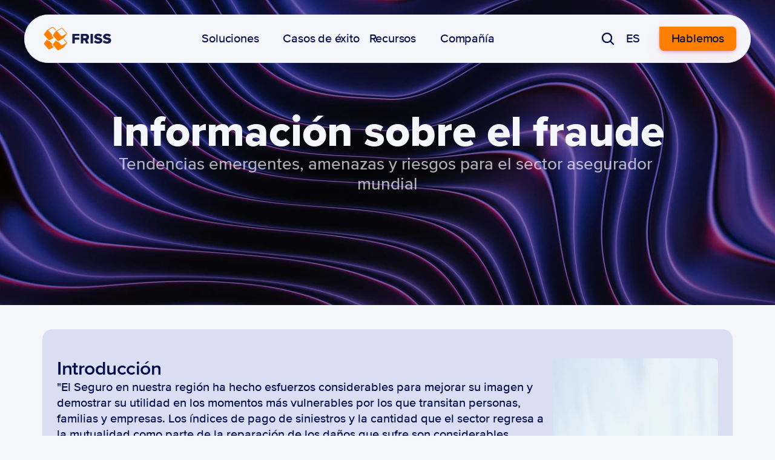

--- FILE ---
content_type: text/html
request_url: https://www.friss.com/es/Insurance-fraud-Insights-2024
body_size: 45400
content:
<!doctype html>
<!-- Made in Framer · framer.com ✨ -->
<!-- Published Jan 15, 2026, 2:32 PM UTC -->
<html lang="en" data-redirect-timezone="1">
<head>
    <meta charset="utf-8">
    
    
    <script>try{if(localStorage.get("__framer_force_showing_editorbar_since")){const n=document.createElement("link");n.rel = "modulepreload";n.href="https://framer.com/edit/init.mjs";document.head.appendChild(n)}}catch(e){}</script>
    <!-- Start of headStart -->
    <!-- Snippet: legacy-headStart -->
	<!-- Start cookieyes banner --> <script id="cookieyes" type="text/javascript" src="https://cdn-cookieyes.com/client_data/f7f3cf0b8d033df0f6306205/script.js"></script> <!-- End cookieyes banner -->

<script>

    window.dataLayer = window.dataLayer || [];

    function gtag() {

        dataLayer.push(arguments);

    }

    gtag("consent", "default", {
        ad_storage: "denied",
        ad_user_data: "denied", 
        ad_personalization: "denied",
        analytics_storage: "denied",
        functionality_storage: "denied",
        personalization_storage: "denied",
        security_storage: "granted",
        wait_for_update: 2000,
    });

    gtag("set", "ads_data_redaction", true);
    gtag("set", "url_passthrough", true);

</script>

	<!-- Google Tag Manager -->
<script>(function(w,d,s,l,i){w[l]=w[l]||[];w[l].push({'gtm.start':
new Date().getTime(),event:'gtm.js'});var f=d.getElementsByTagName(s)[0],
j=d.createElement(s),dl=l!='dataLayer'?'&l='+l:'';j.async=true;j.src=
'https://www.googletagmanager.com/gtm.js?id='+i+dl;f.parentNode.insertBefore(j,f);
})(window,document,'script','dataLayer','GTM-TVDZ4NB');</script>
<!-- End Google Tag Manager -->
<!-- SnippetEnd: legacy-headStart -->

    <!-- End of headStart -->
    <meta name="viewport" content="width=device-width">
    <meta name="generator" content="Framer b2f4b2d">
    <title>Insurance fraud insights 2024</title>
    <meta name="description" content="Hallazgos clave de una encuesta de seguros sobre fraude, amenazas emergentes y estrategias para mitigar riesgos.">
    <meta name="framer-search-index" content="https://framerusercontent.com/sites/6r6I3180EMnmEpxza2GUsY/searchIndex-eBVlOfG0WwOy.json">
    <meta name="framer-search-index-fallback" content="https://framerusercontent.com/sites/6r6I3180EMnmEpxza2GUsY/searchIndex-BVbDAR9ICuxC.json">
    <meta name="framer-html-plugin" content="disable">
    <link href="https://framerusercontent.com/images/Se1sSNNciBNhVvNTMyWIuTeNtcM.svg" rel="icon" media="(prefers-color-scheme: light)">
    <link href="https://framerusercontent.com/images/Se1sSNNciBNhVvNTMyWIuTeNtcM.svg" rel="icon" media="(prefers-color-scheme: dark)">
    <!-- Open Graph / Facebook -->
    <meta property="og:type" content="website">
    <meta property="og:title" content="Insurance fraud insights 2024">
    <meta property="og:description" content="Hallazgos clave de una encuesta de seguros sobre fraude, amenazas emergentes y estrategias para mitigar riesgos.">
    <meta property="og:image" content="https://framerusercontent.com/assets/414R19IVUZjvmbaXuDim398BPk.webp">
    <!-- Twitter -->
    <meta name="twitter:card" content="summary_large_image">
    <meta name="twitter:title" content="Insurance fraud insights 2024">
    <meta name="twitter:description" content="Hallazgos clave de una encuesta de seguros sobre fraude, amenazas emergentes y estrategias para mitigar riesgos.">
    <meta name="twitter:image" content="https://framerusercontent.com/assets/414R19IVUZjvmbaXuDim398BPk.webp">
    
    <!-- Global site tag (gtag.js) - Google Analytics -->
    <script async src="https://www.googletagmanager.com/gtag/js?id=G-XNFCD9Y0EV"></script>
    <script>
      window.dataLayer = window.dataLayer || [];
      function gtag(){window.dataLayer.push(arguments);}
      gtag('js', new Date());
      gtag('config', 'G-XNFCD9Y0EV');
    </script>
    
    <style data-framer-font-css>/* cyrillic-ext */
@font-face {
  font-family: 'Fragment Mono';
  font-style: normal;
  font-weight: 400;
  src: url(https://fonts.gstatic.com/s/fragmentmono/v6/4iCr6K5wfMRRjxp0DA6-2CLnB45HhrUI.woff2) format('woff2');
  unicode-range: U+0460-052F, U+1C80-1C8A, U+20B4, U+2DE0-2DFF, U+A640-A69F, U+FE2E-FE2F;
}
/* latin-ext */
@font-face {
  font-family: 'Fragment Mono';
  font-style: normal;
  font-weight: 400;
  src: url(https://fonts.gstatic.com/s/fragmentmono/v6/4iCr6K5wfMRRjxp0DA6-2CLnB41HhrUI.woff2) format('woff2');
  unicode-range: U+0100-02BA, U+02BD-02C5, U+02C7-02CC, U+02CE-02D7, U+02DD-02FF, U+0304, U+0308, U+0329, U+1D00-1DBF, U+1E00-1E9F, U+1EF2-1EFF, U+2020, U+20A0-20AB, U+20AD-20C0, U+2113, U+2C60-2C7F, U+A720-A7FF;
}
/* latin */
@font-face {
  font-family: 'Fragment Mono';
  font-style: normal;
  font-weight: 400;
  src: url(https://fonts.gstatic.com/s/fragmentmono/v6/4iCr6K5wfMRRjxp0DA6-2CLnB4NHhg.woff2) format('woff2');
  unicode-range: U+0000-00FF, U+0131, U+0152-0153, U+02BB-02BC, U+02C6, U+02DA, U+02DC, U+0304, U+0308, U+0329, U+2000-206F, U+20AC, U+2122, U+2191, U+2193, U+2212, U+2215, U+FEFF, U+FFFD;
}

@font-face { font-family: "Proxima Nova Extrabold"; src: url("https://framerusercontent.com/assets/GLkApOh40zGUXXrNP1ZZMAec.woff2"); font-display: swap }
@font-face { font-family: "Proxima Nova Medium"; src: url("https://framerusercontent.com/assets/sKcdLMfPycn7emggoB0BXEP2Ho.woff2"); font-display: swap }
@font-face { font-family: "Proxima Nova Semibold"; src: url("https://framerusercontent.com/assets/FMg9heKtTfppfqcXYgxNZvv62K4.woff2"); font-display: swap }
@font-face { font-family: "proximanova-regular-webfont "; src: url("https://framerusercontent.com/assets/I3Hr2MEXXYwrHy3Yvvo9LKvnkRg.woff2"); font-display: swap }
@font-face { font-family: "Proxima Nova Light"; src: url("https://framerusercontent.com/assets/zBG29Om6nSqRcJNMcGxEwLmHkc.woff2"); font-display: swap }
@font-face { font-family: "Proxima Nova Semibold Italic"; src: url("https://framerusercontent.com/assets/xPGZYK593bU9zqxC0uhKDECVeKU.woff2"); font-display: swap }
@font-face { font-family: "proximanova-bold-webfont "; src: url("https://framerusercontent.com/assets/n1yeOzMJGPmU1gg2IDNYoh33QeU.woff2"); font-display: swap }
@font-face { font-family: "Proxima Nova Medium"; src: url("https://framerusercontent.com/assets/sKcdLMfPycn7emggoB0BXEP2Ho.woff2"); font-display: swap; font-style: normal; font-weight: 500 }
@font-face { font-family: "Inter"; src: url("https://framerusercontent.com/assets/5vvr9Vy74if2I6bQbJvbw7SY1pQ.woff2"); font-display: swap; font-style: normal; font-weight: 400; unicode-range: U+0460-052F, U+1C80-1C88, U+20B4, U+2DE0-2DFF, U+A640-A69F, U+FE2E-FE2F }
@font-face { font-family: "Inter"; src: url("https://framerusercontent.com/assets/EOr0mi4hNtlgWNn9if640EZzXCo.woff2"); font-display: swap; font-style: normal; font-weight: 400; unicode-range: U+0301, U+0400-045F, U+0490-0491, U+04B0-04B1, U+2116 }
@font-face { font-family: "Inter"; src: url("https://framerusercontent.com/assets/Y9k9QrlZAqio88Klkmbd8VoMQc.woff2"); font-display: swap; font-style: normal; font-weight: 400; unicode-range: U+1F00-1FFF }
@font-face { font-family: "Inter"; src: url("https://framerusercontent.com/assets/OYrD2tBIBPvoJXiIHnLoOXnY9M.woff2"); font-display: swap; font-style: normal; font-weight: 400; unicode-range: U+0370-03FF }
@font-face { font-family: "Inter"; src: url("https://framerusercontent.com/assets/JeYwfuaPfZHQhEG8U5gtPDZ7WQ.woff2"); font-display: swap; font-style: normal; font-weight: 400; unicode-range: U+0100-024F, U+0259, U+1E00-1EFF, U+2020, U+20A0-20AB, U+20AD-20CF, U+2113, U+2C60-2C7F, U+A720-A7FF }
@font-face { font-family: "Inter"; src: url("https://framerusercontent.com/assets/GrgcKwrN6d3Uz8EwcLHZxwEfC4.woff2"); font-display: swap; font-style: normal; font-weight: 400; unicode-range: U+0000-00FF, U+0131, U+0152-0153, U+02BB-02BC, U+02C6, U+02DA, U+02DC, U+2000-206F, U+2070, U+2074-207E, U+2080-208E, U+20AC, U+2122, U+2191, U+2193, U+2212, U+2215, U+FEFF, U+FFFD }
@font-face { font-family: "Inter"; src: url("https://framerusercontent.com/assets/b6Y37FthZeALduNqHicBT6FutY.woff2"); font-display: swap; font-style: normal; font-weight: 400; unicode-range: U+0102-0103, U+0110-0111, U+0128-0129, U+0168-0169, U+01A0-01A1, U+01AF-01B0, U+1EA0-1EF9, U+20AB }
@font-face { font-family: "Inter"; src: url("https://framerusercontent.com/assets/vQyevYAyHtARFwPqUzQGpnDs.woff2"); font-display: swap; font-style: normal; font-weight: 400; unicode-range: U+0000-00FF, U+0131, U+0152-0153, U+02BB-02BC, U+02C6, U+02DA, U+02DC, U+2000-206F, U+2074, U+20AC, U+2122, U+2191, U+2193, U+2212, U+2215, U+FEFF, U+FFFD }
@font-face { font-family: "Inter"; src: url("https://framerusercontent.com/assets/NXxvFRoY5LDh3yCm7MEP2jqYk.woff2"); font-style: normal; font-weight: 100; unicode-range: U+0460-052F, U+1C80-1C88, U+20B4, U+2DE0-2DFF, U+A640-A69F, U+FE2E-FE2F }
@font-face { font-family: "Inter"; src: url("https://framerusercontent.com/assets/5CcgcVyoWSqO1THBiISd6oCog.woff2"); font-style: normal; font-weight: 100; unicode-range: U+0301, U+0400-045F, U+0490-0491, U+04B0-04B1, U+2116 }
@font-face { font-family: "Inter"; src: url("https://framerusercontent.com/assets/MF544SVCvk3yNpLIz3pwDXFZPKM.woff2"); font-style: normal; font-weight: 100; unicode-range: U+1F00-1FFF }
@font-face { font-family: "Inter"; src: url("https://framerusercontent.com/assets/TNtxudDBkAm2RXdtU3rvTBwoM.woff2"); font-style: normal; font-weight: 100; unicode-range: U+0370-03FF }
@font-face { font-family: "Inter"; src: url("https://framerusercontent.com/assets/fIabp4VN5z7iJ3lNOz9qfNeQHc.woff2"); font-style: normal; font-weight: 100; unicode-range: U+0100-024F, U+0259, U+1E00-1EFF, U+2020, U+20A0-20AB, U+20AD-20CF, U+2113, U+2C60-2C7F, U+A720-A7FF }
@font-face { font-family: "Inter"; src: url("https://framerusercontent.com/assets/8kSLqTnVCEtjx0nu8PxTD4Nh5UU.woff2"); font-style: normal; font-weight: 100; unicode-range: U+0000-00FF, U+0131, U+0152-0153, U+02BB-02BC, U+02C6, U+02DA, U+02DC, U+2000-206F, U+2070, U+2074-207E, U+2080-208E, U+20AC, U+2122, U+2191, U+2193, U+2212, U+2215, U+FEFF, U+FFFD }
@font-face { font-family: "Inter"; src: url("https://framerusercontent.com/assets/9iRSYClnXA0RMygyIn6yjjWXJw.woff2"); font-style: normal; font-weight: 100; unicode-range: U+0102-0103, U+0110-0111, U+0128-0129, U+0168-0169, U+01A0-01A1, U+01AF-01B0, U+1EA0-1EF9, U+20AB }
@font-face { font-family: "Inter"; src: url("https://framerusercontent.com/assets/MVhJhYeDWxeyqT939zMNyw9p8.woff2"); font-style: normal; font-weight: 200; unicode-range: U+0460-052F, U+1C80-1C88, U+20B4, U+2DE0-2DFF, U+A640-A69F, U+FE2E-FE2F }
@font-face { font-family: "Inter"; src: url("https://framerusercontent.com/assets/WXQXYfAQJIi2pCJACAfWWXfIDqI.woff2"); font-style: normal; font-weight: 200; unicode-range: U+0301, U+0400-045F, U+0490-0491, U+04B0-04B1, U+2116 }
@font-face { font-family: "Inter"; src: url("https://framerusercontent.com/assets/RJeJJARdrtNUtic58kOz7hIgBuE.woff2"); font-style: normal; font-weight: 200; unicode-range: U+1F00-1FFF }
@font-face { font-family: "Inter"; src: url("https://framerusercontent.com/assets/4hBRAuM02i3fsxYDzyNvt5Az2so.woff2"); font-style: normal; font-weight: 200; unicode-range: U+0370-03FF }
@font-face { font-family: "Inter"; src: url("https://framerusercontent.com/assets/fz1JbBffNGgK7BNUI1mmbFBlgA8.woff2"); font-style: normal; font-weight: 200; unicode-range: U+0100-024F, U+0259, U+1E00-1EFF, U+2020, U+20A0-20AB, U+20AD-20CF, U+2113, U+2C60-2C7F, U+A720-A7FF }
@font-face { font-family: "Inter"; src: url("https://framerusercontent.com/assets/Z4sGWU2OKBoXPWulb5P25vULA.woff2"); font-style: normal; font-weight: 200; unicode-range: U+0000-00FF, U+0131, U+0152-0153, U+02BB-02BC, U+02C6, U+02DA, U+02DC, U+2000-206F, U+2070, U+2074-207E, U+2080-208E, U+20AC, U+2122, U+2191, U+2193, U+2212, U+2215, U+FEFF, U+FFFD }
@font-face { font-family: "Inter"; src: url("https://framerusercontent.com/assets/eIZyQwIlHYR0mnMSneEDMtqBPgw.woff2"); font-style: normal; font-weight: 200; unicode-range: U+0102-0103, U+0110-0111, U+0128-0129, U+0168-0169, U+01A0-01A1, U+01AF-01B0, U+1EA0-1EF9, U+20AB }
@font-face { font-family: "Inter"; src: url("https://framerusercontent.com/assets/BkDpl4ghaqvMi1btKFyG2tdbec.woff2"); font-display: swap; font-style: normal; font-weight: 300; unicode-range: U+0460-052F, U+1C80-1C88, U+20B4, U+2DE0-2DFF, U+A640-A69F, U+FE2E-FE2F }
@font-face { font-family: "Inter"; src: url("https://framerusercontent.com/assets/zAMK70AQRFSShJgUiaR5IiIhgzk.woff2"); font-display: swap; font-style: normal; font-weight: 300; unicode-range: U+0301, U+0400-045F, U+0490-0491, U+04B0-04B1, U+2116 }
@font-face { font-family: "Inter"; src: url("https://framerusercontent.com/assets/IETjvc5qzUaRoaruDpPSwCUM8.woff2"); font-display: swap; font-style: normal; font-weight: 300; unicode-range: U+1F00-1FFF }
@font-face { font-family: "Inter"; src: url("https://framerusercontent.com/assets/oLCoaT3ioA0fHdJnWR9W6k7NY.woff2"); font-display: swap; font-style: normal; font-weight: 300; unicode-range: U+0370-03FF }
@font-face { font-family: "Inter"; src: url("https://framerusercontent.com/assets/Sj0PCHQSBjFmEp6NBWg6FNaKc.woff2"); font-display: swap; font-style: normal; font-weight: 300; unicode-range: U+0100-024F, U+0259, U+1E00-1EFF, U+2020, U+20A0-20AB, U+20AD-20CF, U+2113, U+2C60-2C7F, U+A720-A7FF }
@font-face { font-family: "Inter"; src: url("https://framerusercontent.com/assets/aqiiD4LUKkKzXdjGL5UzHq8bo5w.woff2"); font-display: swap; font-style: normal; font-weight: 300; unicode-range: U+0000-00FF, U+0131, U+0152-0153, U+02BB-02BC, U+02C6, U+02DA, U+02DC, U+2000-206F, U+2070, U+2074-207E, U+2080-208E, U+20AC, U+2122, U+2191, U+2193, U+2212, U+2215, U+FEFF, U+FFFD }
@font-face { font-family: "Inter"; src: url("https://framerusercontent.com/assets/H4TfENUY1rh8R9UaSD6vngjJP3M.woff2"); font-display: swap; font-style: normal; font-weight: 300; unicode-range: U+0102-0103, U+0110-0111, U+0128-0129, U+0168-0169, U+01A0-01A1, U+01AF-01B0, U+1EA0-1EF9, U+20AB }
@font-face { font-family: "Inter"; src: url("https://framerusercontent.com/assets/5A3Ce6C9YYmCjpQx9M4inSaKU.woff2"); font-display: swap; font-style: normal; font-weight: 500; unicode-range: U+0460-052F, U+1C80-1C88, U+20B4, U+2DE0-2DFF, U+A640-A69F, U+FE2E-FE2F }
@font-face { font-family: "Inter"; src: url("https://framerusercontent.com/assets/Qx95Xyt0Ka3SGhinnbXIGpEIyP4.woff2"); font-display: swap; font-style: normal; font-weight: 500; unicode-range: U+0301, U+0400-045F, U+0490-0491, U+04B0-04B1, U+2116 }
@font-face { font-family: "Inter"; src: url("https://framerusercontent.com/assets/6mJuEAguuIuMog10gGvH5d3cl8.woff2"); font-display: swap; font-style: normal; font-weight: 500; unicode-range: U+1F00-1FFF }
@font-face { font-family: "Inter"; src: url("https://framerusercontent.com/assets/xYYWaj7wCU5zSQH0eXvSaS19wo.woff2"); font-display: swap; font-style: normal; font-weight: 500; unicode-range: U+0370-03FF }
@font-face { font-family: "Inter"; src: url("https://framerusercontent.com/assets/otTaNuNpVK4RbdlT7zDDdKvQBA.woff2"); font-display: swap; font-style: normal; font-weight: 500; unicode-range: U+0100-024F, U+0259, U+1E00-1EFF, U+2020, U+20A0-20AB, U+20AD-20CF, U+2113, U+2C60-2C7F, U+A720-A7FF }
@font-face { font-family: "Inter"; src: url("https://framerusercontent.com/assets/UjlFhCnUjxhNfep4oYBPqnEssyo.woff2"); font-display: swap; font-style: normal; font-weight: 500; unicode-range: U+0000-00FF, U+0131, U+0152-0153, U+02BB-02BC, U+02C6, U+02DA, U+02DC, U+2000-206F, U+2070, U+2074-207E, U+2080-208E, U+20AC, U+2122, U+2191, U+2193, U+2212, U+2215, U+FEFF, U+FFFD }
@font-face { font-family: "Inter"; src: url("https://framerusercontent.com/assets/DolVirEGb34pEXEp8t8FQBSK4.woff2"); font-display: swap; font-style: normal; font-weight: 500; unicode-range: U+0102-0103, U+0110-0111, U+0128-0129, U+0168-0169, U+01A0-01A1, U+01AF-01B0, U+1EA0-1EF9, U+20AB }
@font-face { font-family: "Inter"; src: url("https://framerusercontent.com/assets/hyOgCu0Xnghbimh0pE8QTvtt2AU.woff2"); font-display: swap; font-style: normal; font-weight: 600; unicode-range: U+0460-052F, U+1C80-1C88, U+20B4, U+2DE0-2DFF, U+A640-A69F, U+FE2E-FE2F }
@font-face { font-family: "Inter"; src: url("https://framerusercontent.com/assets/NeGmSOXrPBfEFIy5YZeHq17LEDA.woff2"); font-display: swap; font-style: normal; font-weight: 600; unicode-range: U+0301, U+0400-045F, U+0490-0491, U+04B0-04B1, U+2116 }
@font-face { font-family: "Inter"; src: url("https://framerusercontent.com/assets/oYaAX5himiTPYuN8vLWnqBbfD2s.woff2"); font-display: swap; font-style: normal; font-weight: 600; unicode-range: U+1F00-1FFF }
@font-face { font-family: "Inter"; src: url("https://framerusercontent.com/assets/lEJLP4R0yuCaMCjSXYHtJw72M.woff2"); font-display: swap; font-style: normal; font-weight: 600; unicode-range: U+0370-03FF }
@font-face { font-family: "Inter"; src: url("https://framerusercontent.com/assets/cRJyLNuTJR5jbyKzGi33wU9cqIQ.woff2"); font-display: swap; font-style: normal; font-weight: 600; unicode-range: U+0100-024F, U+0259, U+1E00-1EFF, U+2020, U+20A0-20AB, U+20AD-20CF, U+2113, U+2C60-2C7F, U+A720-A7FF }
@font-face { font-family: "Inter"; src: url("https://framerusercontent.com/assets/yDtI2UI8XcEg1W2je9XPN3Noo.woff2"); font-display: swap; font-style: normal; font-weight: 600; unicode-range: U+0000-00FF, U+0131, U+0152-0153, U+02BB-02BC, U+02C6, U+02DA, U+02DC, U+2000-206F, U+2070, U+2074-207E, U+2080-208E, U+20AC, U+2122, U+2191, U+2193, U+2212, U+2215, U+FEFF, U+FFFD }
@font-face { font-family: "Inter"; src: url("https://framerusercontent.com/assets/A0Wcc7NgXMjUuFdquHDrIZpzZw0.woff2"); font-display: swap; font-style: normal; font-weight: 600; unicode-range: U+0102-0103, U+0110-0111, U+0128-0129, U+0168-0169, U+01A0-01A1, U+01AF-01B0, U+1EA0-1EF9, U+20AB }
@font-face { font-family: "Inter"; src: url("https://framerusercontent.com/assets/DpPBYI0sL4fYLgAkX8KXOPVt7c.woff2"); font-display: swap; font-style: normal; font-weight: 700; unicode-range: U+0460-052F, U+1C80-1C88, U+20B4, U+2DE0-2DFF, U+A640-A69F, U+FE2E-FE2F }
@font-face { font-family: "Inter"; src: url("https://framerusercontent.com/assets/4RAEQdEOrcnDkhHiiCbJOw92Lk.woff2"); font-display: swap; font-style: normal; font-weight: 700; unicode-range: U+0301, U+0400-045F, U+0490-0491, U+04B0-04B1, U+2116 }
@font-face { font-family: "Inter"; src: url("https://framerusercontent.com/assets/1K3W8DizY3v4emK8Mb08YHxTbs.woff2"); font-display: swap; font-style: normal; font-weight: 700; unicode-range: U+1F00-1FFF }
@font-face { font-family: "Inter"; src: url("https://framerusercontent.com/assets/tUSCtfYVM1I1IchuyCwz9gDdQ.woff2"); font-display: swap; font-style: normal; font-weight: 700; unicode-range: U+0370-03FF }
@font-face { font-family: "Inter"; src: url("https://framerusercontent.com/assets/VgYFWiwsAC5OYxAycRXXvhze58.woff2"); font-display: swap; font-style: normal; font-weight: 700; unicode-range: U+0100-024F, U+0259, U+1E00-1EFF, U+2020, U+20A0-20AB, U+20AD-20CF, U+2113, U+2C60-2C7F, U+A720-A7FF }
@font-face { font-family: "Inter"; src: url("https://framerusercontent.com/assets/syRNPWzAMIrcJ3wIlPIP43KjQs.woff2"); font-display: swap; font-style: normal; font-weight: 700; unicode-range: U+0000-00FF, U+0131, U+0152-0153, U+02BB-02BC, U+02C6, U+02DA, U+02DC, U+2000-206F, U+2070, U+2074-207E, U+2080-208E, U+20AC, U+2122, U+2191, U+2193, U+2212, U+2215, U+FEFF, U+FFFD }
@font-face { font-family: "Inter"; src: url("https://framerusercontent.com/assets/GIryZETIX4IFypco5pYZONKhJIo.woff2"); font-display: swap; font-style: normal; font-weight: 700; unicode-range: U+0102-0103, U+0110-0111, U+0128-0129, U+0168-0169, U+01A0-01A1, U+01AF-01B0, U+1EA0-1EF9, U+20AB }
@font-face { font-family: "Inter"; src: url("https://framerusercontent.com/assets/PONfPc6h4EPYwJliXQBmjVx7QxI.woff2"); font-display: swap; font-style: normal; font-weight: 800; unicode-range: U+0460-052F, U+1C80-1C88, U+20B4, U+2DE0-2DFF, U+A640-A69F, U+FE2E-FE2F }
@font-face { font-family: "Inter"; src: url("https://framerusercontent.com/assets/zsnJN7Z1wdzUvepJniD3rbvJIyU.woff2"); font-display: swap; font-style: normal; font-weight: 800; unicode-range: U+0301, U+0400-045F, U+0490-0491, U+04B0-04B1, U+2116 }
@font-face { font-family: "Inter"; src: url("https://framerusercontent.com/assets/UrzZBOy7RyJEWAZGduzOeHiHuY.woff2"); font-display: swap; font-style: normal; font-weight: 800; unicode-range: U+1F00-1FFF }
@font-face { font-family: "Inter"; src: url("https://framerusercontent.com/assets/996sR9SfSDuYELz8oHhDOcErkY.woff2"); font-display: swap; font-style: normal; font-weight: 800; unicode-range: U+0370-03FF }
@font-face { font-family: "Inter"; src: url("https://framerusercontent.com/assets/ftN1HpyPVJEoEb4q36SOrNdLXU.woff2"); font-display: swap; font-style: normal; font-weight: 800; unicode-range: U+0100-024F, U+0259, U+1E00-1EFF, U+2020, U+20A0-20AB, U+20AD-20CF, U+2113, U+2C60-2C7F, U+A720-A7FF }
@font-face { font-family: "Inter"; src: url("https://framerusercontent.com/assets/Mput0MSwESKlJ6TMz9MPDXhgrk.woff2"); font-display: swap; font-style: normal; font-weight: 800; unicode-range: U+0000-00FF, U+0131, U+0152-0153, U+02BB-02BC, U+02C6, U+02DA, U+02DC, U+2000-206F, U+2070, U+2074-207E, U+2080-208E, U+20AC, U+2122, U+2191, U+2193, U+2212, U+2215, U+FEFF, U+FFFD }
@font-face { font-family: "Inter"; src: url("https://framerusercontent.com/assets/JAur4lGGSGRGyrFi59JSIKqVgU.woff2"); font-display: swap; font-style: normal; font-weight: 800; unicode-range: U+0102-0103, U+0110-0111, U+0128-0129, U+0168-0169, U+01A0-01A1, U+01AF-01B0, U+1EA0-1EF9, U+20AB }
@font-face { font-family: "Inter"; src: url("https://framerusercontent.com/assets/mkY5Sgyq51ik0AMrSBwhm9DJg.woff2"); font-style: normal; font-weight: 900; unicode-range: U+0460-052F, U+1C80-1C88, U+20B4, U+2DE0-2DFF, U+A640-A69F, U+FE2E-FE2F }
@font-face { font-family: "Inter"; src: url("https://framerusercontent.com/assets/X5hj6qzcHUYv7h1390c8Rhm6550.woff2"); font-style: normal; font-weight: 900; unicode-range: U+0301, U+0400-045F, U+0490-0491, U+04B0-04B1, U+2116 }
@font-face { font-family: "Inter"; src: url("https://framerusercontent.com/assets/gQhNpS3tN86g8RcVKYUUaKt2oMQ.woff2"); font-style: normal; font-weight: 900; unicode-range: U+1F00-1FFF }
@font-face { font-family: "Inter"; src: url("https://framerusercontent.com/assets/cugnVhSraaRyANCaUtI5FV17wk.woff2"); font-style: normal; font-weight: 900; unicode-range: U+0370-03FF }
@font-face { font-family: "Inter"; src: url("https://framerusercontent.com/assets/5HcVoGak8k5agFJSaKa4floXVu0.woff2"); font-style: normal; font-weight: 900; unicode-range: U+0100-024F, U+0259, U+1E00-1EFF, U+2020, U+20A0-20AB, U+20AD-20CF, U+2113, U+2C60-2C7F, U+A720-A7FF }
@font-face { font-family: "Inter"; src: url("https://framerusercontent.com/assets/rZ5DdENNqIdFTIyQQiP5isO7M.woff2"); font-style: normal; font-weight: 900; unicode-range: U+0000-00FF, U+0131, U+0152-0153, U+02BB-02BC, U+02C6, U+02DA, U+02DC, U+2000-206F, U+2070, U+2074-207E, U+2080-208E, U+20AC, U+2122, U+2191, U+2193, U+2212, U+2215, U+FEFF, U+FFFD }
@font-face { font-family: "Inter"; src: url("https://framerusercontent.com/assets/P2Bw01CtL0b9wqygO0sSVogWbo.woff2"); font-style: normal; font-weight: 900; unicode-range: U+0102-0103, U+0110-0111, U+0128-0129, U+0168-0169, U+01A0-01A1, U+01AF-01B0, U+1EA0-1EF9, U+20AB }
@font-face { font-family: "Inter"; src: url("https://framerusercontent.com/assets/YJsHMqeEm0oDHuxRTVCwg5eZuo.woff2"); font-style: italic; font-weight: 100; unicode-range: U+0460-052F, U+1C80-1C88, U+20B4, U+2DE0-2DFF, U+A640-A69F, U+FE2E-FE2F }
@font-face { font-family: "Inter"; src: url("https://framerusercontent.com/assets/oJJMyJlDykMObEyb5VexHSxd24.woff2"); font-style: italic; font-weight: 100; unicode-range: U+0301, U+0400-045F, U+0490-0491, U+04B0-04B1, U+2116 }
@font-face { font-family: "Inter"; src: url("https://framerusercontent.com/assets/IpeaX0WzLaonj68howNZg4SJJaY.woff2"); font-style: italic; font-weight: 100; unicode-range: U+1F00-1FFF }
@font-face { font-family: "Inter"; src: url("https://framerusercontent.com/assets/KCj1bV3vDXY5OLHttTeRYcu9J8.woff2"); font-style: italic; font-weight: 100; unicode-range: U+0370-03FF }
@font-face { font-family: "Inter"; src: url("https://framerusercontent.com/assets/biaVHhOprxbHaR3dIP7Z8cYurHg.woff2"); font-style: italic; font-weight: 100; unicode-range: U+0100-024F, U+0259, U+1E00-1EFF, U+2020, U+20A0-20AB, U+20AD-20CF, U+2113, U+2C60-2C7F, U+A720-A7FF }
@font-face { font-family: "Inter"; src: url("https://framerusercontent.com/assets/3on0VNjjmogkq1f9ziKFcrY72MI.woff2"); font-style: italic; font-weight: 100; unicode-range: U+0000-00FF, U+0131, U+0152-0153, U+02BB-02BC, U+02C6, U+02DA, U+02DC, U+2000-206F, U+2070, U+2074-207E, U+2080-208E, U+20AC, U+2122, U+2191, U+2193, U+2212, U+2215, U+FEFF, U+FFFD }
@font-face { font-family: "Inter"; src: url("https://framerusercontent.com/assets/gNa011yWpVpNFgUhhSlDX8nUiPQ.woff2"); font-style: italic; font-weight: 100; unicode-range: U+0102-0103, U+0110-0111, U+0128-0129, U+0168-0169, U+01A0-01A1, U+01AF-01B0, U+1EA0-1EF9, U+20AB }
@font-face { font-family: "Inter"; src: url("https://framerusercontent.com/assets/vpq17U0WM26sBGHgq9jnrUmUf8.woff2"); font-style: italic; font-weight: 200; unicode-range: U+0460-052F, U+1C80-1C88, U+20B4, U+2DE0-2DFF, U+A640-A69F, U+FE2E-FE2F }
@font-face { font-family: "Inter"; src: url("https://framerusercontent.com/assets/bNYh7lNMEpOegeRYAtyGel1WqBE.woff2"); font-style: italic; font-weight: 200; unicode-range: U+0301, U+0400-045F, U+0490-0491, U+04B0-04B1, U+2116 }
@font-face { font-family: "Inter"; src: url("https://framerusercontent.com/assets/FBzcXZYmdulcZC0z278U6o0cw.woff2"); font-style: italic; font-weight: 200; unicode-range: U+1F00-1FFF }
@font-face { font-family: "Inter"; src: url("https://framerusercontent.com/assets/ua60IRqWK94xCrq0SC639Hbsdjg.woff2"); font-style: italic; font-weight: 200; unicode-range: U+0370-03FF }
@font-face { font-family: "Inter"; src: url("https://framerusercontent.com/assets/Pd8gNPn2dSCh4FyjWFw9PJysoQ.woff2"); font-style: italic; font-weight: 200; unicode-range: U+0100-024F, U+0259, U+1E00-1EFF, U+2020, U+20A0-20AB, U+20AD-20CF, U+2113, U+2C60-2C7F, U+A720-A7FF }
@font-face { font-family: "Inter"; src: url("https://framerusercontent.com/assets/6OdIurwS6YHsVW2i5fR5CKn0gg.woff2"); font-style: italic; font-weight: 200; unicode-range: U+0000-00FF, U+0131, U+0152-0153, U+02BB-02BC, U+02C6, U+02DA, U+02DC, U+2000-206F, U+2070, U+2074-207E, U+2080-208E, U+20AC, U+2122, U+2191, U+2193, U+2212, U+2215, U+FEFF, U+FFFD }
@font-face { font-family: "Inter"; src: url("https://framerusercontent.com/assets/DtVQjTG8OGGKnwKYrMHRZVCyo.woff2"); font-style: italic; font-weight: 200; unicode-range: U+0102-0103, U+0110-0111, U+0128-0129, U+0168-0169, U+01A0-01A1, U+01AF-01B0, U+1EA0-1EF9, U+20AB }
@font-face { font-family: "Inter"; src: url("https://framerusercontent.com/assets/YYB6GZmCWnZq3RWZOghuZIOxQY.woff2"); font-display: swap; font-style: italic; font-weight: 300; unicode-range: U+0460-052F, U+1C80-1C88, U+20B4, U+2DE0-2DFF, U+A640-A69F, U+FE2E-FE2F }
@font-face { font-family: "Inter"; src: url("https://framerusercontent.com/assets/miJTzODdiyIr3tRo9KEoqXXk2PM.woff2"); font-display: swap; font-style: italic; font-weight: 300; unicode-range: U+0301, U+0400-045F, U+0490-0491, U+04B0-04B1, U+2116 }
@font-face { font-family: "Inter"; src: url("https://framerusercontent.com/assets/6ZMhcggRFfEfbf7lncCpaUbA.woff2"); font-display: swap; font-style: italic; font-weight: 300; unicode-range: U+1F00-1FFF }
@font-face { font-family: "Inter"; src: url("https://framerusercontent.com/assets/8sCN6PGUr4I8q5hC5twAXfcwqV0.woff2"); font-display: swap; font-style: italic; font-weight: 300; unicode-range: U+0370-03FF }
@font-face { font-family: "Inter"; src: url("https://framerusercontent.com/assets/aUYDUTztS7anQw5JuwCncXeLOBY.woff2"); font-display: swap; font-style: italic; font-weight: 300; unicode-range: U+0100-024F, U+0259, U+1E00-1EFF, U+2020, U+20A0-20AB, U+20AD-20CF, U+2113, U+2C60-2C7F, U+A720-A7FF }
@font-face { font-family: "Inter"; src: url("https://framerusercontent.com/assets/8mwKwShtYEXIZ5diRBT74yn9jdQ.woff2"); font-display: swap; font-style: italic; font-weight: 300; unicode-range: U+0000-00FF, U+0131, U+0152-0153, U+02BB-02BC, U+02C6, U+02DA, U+02DC, U+2000-206F, U+2070, U+2074-207E, U+2080-208E, U+20AC, U+2122, U+2191, U+2193, U+2212, U+2215, U+FEFF, U+FFFD }
@font-face { font-family: "Inter"; src: url("https://framerusercontent.com/assets/yDiPvYxioBHsicnYxpPW35WQmx8.woff2"); font-display: swap; font-style: italic; font-weight: 300; unicode-range: U+0102-0103, U+0110-0111, U+0128-0129, U+0168-0169, U+01A0-01A1, U+01AF-01B0, U+1EA0-1EF9, U+20AB }
@font-face { font-family: "Inter"; src: url("https://framerusercontent.com/assets/CfMzU8w2e7tHgF4T4rATMPuWosA.woff2"); font-display: swap; font-style: italic; font-weight: 400; unicode-range: U+0460-052F, U+1C80-1C88, U+20B4, U+2DE0-2DFF, U+A640-A69F, U+FE2E-FE2F }
@font-face { font-family: "Inter"; src: url("https://framerusercontent.com/assets/867QObYax8ANsfX4TGEVU9YiCM.woff2"); font-display: swap; font-style: italic; font-weight: 400; unicode-range: U+0301, U+0400-045F, U+0490-0491, U+04B0-04B1, U+2116 }
@font-face { font-family: "Inter"; src: url("https://framerusercontent.com/assets/Oyn2ZbENFdnW7mt2Lzjk1h9Zb9k.woff2"); font-display: swap; font-style: italic; font-weight: 400; unicode-range: U+1F00-1FFF }
@font-face { font-family: "Inter"; src: url("https://framerusercontent.com/assets/cdAe8hgZ1cMyLu9g005pAW3xMo.woff2"); font-display: swap; font-style: italic; font-weight: 400; unicode-range: U+0370-03FF }
@font-face { font-family: "Inter"; src: url("https://framerusercontent.com/assets/DOfvtmE1UplCq161m6Hj8CSQYg.woff2"); font-display: swap; font-style: italic; font-weight: 400; unicode-range: U+0100-024F, U+0259, U+1E00-1EFF, U+2020, U+20A0-20AB, U+20AD-20CF, U+2113, U+2C60-2C7F, U+A720-A7FF }
@font-face { font-family: "Inter"; src: url("https://framerusercontent.com/assets/pKRFNWFoZl77qYCAIp84lN1h944.woff2"); font-display: swap; font-style: italic; font-weight: 400; unicode-range: U+0000-00FF, U+0131, U+0152-0153, U+02BB-02BC, U+02C6, U+02DA, U+02DC, U+2000-206F, U+2070, U+2074-207E, U+2080-208E, U+20AC, U+2122, U+2191, U+2193, U+2212, U+2215, U+FEFF, U+FFFD }
@font-face { font-family: "Inter"; src: url("https://framerusercontent.com/assets/tKtBcDnBMevsEEJKdNGhhkLzYo.woff2"); font-display: swap; font-style: italic; font-weight: 400; unicode-range: U+0102-0103, U+0110-0111, U+0128-0129, U+0168-0169, U+01A0-01A1, U+01AF-01B0, U+1EA0-1EF9, U+20AB }
@font-face { font-family: "Inter"; src: url("https://framerusercontent.com/assets/khkJkwSL66WFg8SX6Wa726c.woff2"); font-display: swap; font-style: italic; font-weight: 500; unicode-range: U+0460-052F, U+1C80-1C88, U+20B4, U+2DE0-2DFF, U+A640-A69F, U+FE2E-FE2F }
@font-face { font-family: "Inter"; src: url("https://framerusercontent.com/assets/0E7IMbDzcGABpBwwqNEt60wU0w.woff2"); font-display: swap; font-style: italic; font-weight: 500; unicode-range: U+0301, U+0400-045F, U+0490-0491, U+04B0-04B1, U+2116 }
@font-face { font-family: "Inter"; src: url("https://framerusercontent.com/assets/NTJ0nQgIF0gcDelS14zQ9NR9Q.woff2"); font-display: swap; font-style: italic; font-weight: 500; unicode-range: U+1F00-1FFF }
@font-face { font-family: "Inter"; src: url("https://framerusercontent.com/assets/QrcNhgEPfRl0LS8qz5Ln8olanl8.woff2"); font-display: swap; font-style: italic; font-weight: 500; unicode-range: U+0370-03FF }
@font-face { font-family: "Inter"; src: url("https://framerusercontent.com/assets/JEXmejW8mXOYMtt0hyRg811kHac.woff2"); font-display: swap; font-style: italic; font-weight: 500; unicode-range: U+0100-024F, U+0259, U+1E00-1EFF, U+2020, U+20A0-20AB, U+20AD-20CF, U+2113, U+2C60-2C7F, U+A720-A7FF }
@font-face { font-family: "Inter"; src: url("https://framerusercontent.com/assets/Bo5CNzBv77CafbxOtKIkpw9egw.woff2"); font-display: swap; font-style: italic; font-weight: 500; unicode-range: U+0000-00FF, U+0131, U+0152-0153, U+02BB-02BC, U+02C6, U+02DA, U+02DC, U+2000-206F, U+2070, U+2074-207E, U+2080-208E, U+20AC, U+2122, U+2191, U+2193, U+2212, U+2215, U+FEFF, U+FFFD }
@font-face { font-family: "Inter"; src: url("https://framerusercontent.com/assets/uy9s0iWuxiNnVt8EpTI3gzohpwo.woff2"); font-display: swap; font-style: italic; font-weight: 500; unicode-range: U+0102-0103, U+0110-0111, U+0128-0129, U+0168-0169, U+01A0-01A1, U+01AF-01B0, U+1EA0-1EF9, U+20AB }
@font-face { font-family: "Inter"; src: url("https://framerusercontent.com/assets/vxBnBhH8768IFAXAb4Qf6wQHKs.woff2"); font-display: swap; font-style: italic; font-weight: 600; unicode-range: U+0460-052F, U+1C80-1C88, U+20B4, U+2DE0-2DFF, U+A640-A69F, U+FE2E-FE2F }
@font-face { font-family: "Inter"; src: url("https://framerusercontent.com/assets/zSsEuoJdh8mcFVk976C05ZfQr8.woff2"); font-display: swap; font-style: italic; font-weight: 600; unicode-range: U+0301, U+0400-045F, U+0490-0491, U+04B0-04B1, U+2116 }
@font-face { font-family: "Inter"; src: url("https://framerusercontent.com/assets/b8ezwLrN7h2AUoPEENcsTMVJ0.woff2"); font-display: swap; font-style: italic; font-weight: 600; unicode-range: U+1F00-1FFF }
@font-face { font-family: "Inter"; src: url("https://framerusercontent.com/assets/mvNEIBLyHbscgHtwfsByjXUz3XY.woff2"); font-display: swap; font-style: italic; font-weight: 600; unicode-range: U+0370-03FF }
@font-face { font-family: "Inter"; src: url("https://framerusercontent.com/assets/6FI2EneKzM3qBy5foOZXey7coCA.woff2"); font-display: swap; font-style: italic; font-weight: 600; unicode-range: U+0100-024F, U+0259, U+1E00-1EFF, U+2020, U+20A0-20AB, U+20AD-20CF, U+2113, U+2C60-2C7F, U+A720-A7FF }
@font-face { font-family: "Inter"; src: url("https://framerusercontent.com/assets/fuyXZpVvOjq8NesCOfgirHCWyg.woff2"); font-display: swap; font-style: italic; font-weight: 600; unicode-range: U+0000-00FF, U+0131, U+0152-0153, U+02BB-02BC, U+02C6, U+02DA, U+02DC, U+2000-206F, U+2070, U+2074-207E, U+2080-208E, U+20AC, U+2122, U+2191, U+2193, U+2212, U+2215, U+FEFF, U+FFFD }
@font-face { font-family: "Inter"; src: url("https://framerusercontent.com/assets/NHHeAKJVP0ZWHk5YZnQQChIsBM.woff2"); font-display: swap; font-style: italic; font-weight: 600; unicode-range: U+0102-0103, U+0110-0111, U+0128-0129, U+0168-0169, U+01A0-01A1, U+01AF-01B0, U+1EA0-1EF9, U+20AB }
@font-face { font-family: "Inter"; src: url("https://framerusercontent.com/assets/H89BbHkbHDzlxZzxi8uPzTsp90.woff2"); font-display: swap; font-style: italic; font-weight: 700; unicode-range: U+0460-052F, U+1C80-1C88, U+20B4, U+2DE0-2DFF, U+A640-A69F, U+FE2E-FE2F }
@font-face { font-family: "Inter"; src: url("https://framerusercontent.com/assets/u6gJwDuwB143kpNK1T1MDKDWkMc.woff2"); font-display: swap; font-style: italic; font-weight: 700; unicode-range: U+0301, U+0400-045F, U+0490-0491, U+04B0-04B1, U+2116 }
@font-face { font-family: "Inter"; src: url("https://framerusercontent.com/assets/43sJ6MfOPh1LCJt46OvyDuSbA6o.woff2"); font-display: swap; font-style: italic; font-weight: 700; unicode-range: U+1F00-1FFF }
@font-face { font-family: "Inter"; src: url("https://framerusercontent.com/assets/wccHG0r4gBDAIRhfHiOlq6oEkqw.woff2"); font-display: swap; font-style: italic; font-weight: 700; unicode-range: U+0370-03FF }
@font-face { font-family: "Inter"; src: url("https://framerusercontent.com/assets/WZ367JPwf9bRW6LdTHN8rXgSjw.woff2"); font-display: swap; font-style: italic; font-weight: 700; unicode-range: U+0100-024F, U+0259, U+1E00-1EFF, U+2020, U+20A0-20AB, U+20AD-20CF, U+2113, U+2C60-2C7F, U+A720-A7FF }
@font-face { font-family: "Inter"; src: url("https://framerusercontent.com/assets/ia3uin3hQWqDrVloC1zEtYHWw.woff2"); font-display: swap; font-style: italic; font-weight: 700; unicode-range: U+0000-00FF, U+0131, U+0152-0153, U+02BB-02BC, U+02C6, U+02DA, U+02DC, U+2000-206F, U+2070, U+2074-207E, U+2080-208E, U+20AC, U+2122, U+2191, U+2193, U+2212, U+2215, U+FEFF, U+FFFD }
@font-face { font-family: "Inter"; src: url("https://framerusercontent.com/assets/2A4Xx7CngadFGlVV4xrO06OBHY.woff2"); font-display: swap; font-style: italic; font-weight: 700; unicode-range: U+0102-0103, U+0110-0111, U+0128-0129, U+0168-0169, U+01A0-01A1, U+01AF-01B0, U+1EA0-1EF9, U+20AB }
@font-face { font-family: "Inter"; src: url("https://framerusercontent.com/assets/if4nAQEfO1l3iBiurvlUSTaMA.woff2"); font-display: swap; font-style: italic; font-weight: 800; unicode-range: U+0460-052F, U+1C80-1C88, U+20B4, U+2DE0-2DFF, U+A640-A69F, U+FE2E-FE2F }
@font-face { font-family: "Inter"; src: url("https://framerusercontent.com/assets/GdJ7SQjcmkU1sz7lk5lMpKUlKY.woff2"); font-display: swap; font-style: italic; font-weight: 800; unicode-range: U+0301, U+0400-045F, U+0490-0491, U+04B0-04B1, U+2116 }
@font-face { font-family: "Inter"; src: url("https://framerusercontent.com/assets/sOA6LVskcCqlqggyjIZe0Zh39UQ.woff2"); font-display: swap; font-style: italic; font-weight: 800; unicode-range: U+1F00-1FFF }
@font-face { font-family: "Inter"; src: url("https://framerusercontent.com/assets/zUCSsMbWBcHOQoATrhsPVigkc.woff2"); font-display: swap; font-style: italic; font-weight: 800; unicode-range: U+0370-03FF }
@font-face { font-family: "Inter"; src: url("https://framerusercontent.com/assets/6eYp9yIAUvPZY7o0yfI4e2OP6g.woff2"); font-display: swap; font-style: italic; font-weight: 800; unicode-range: U+0100-024F, U+0259, U+1E00-1EFF, U+2020, U+20A0-20AB, U+20AD-20CF, U+2113, U+2C60-2C7F, U+A720-A7FF }
@font-face { font-family: "Inter"; src: url("https://framerusercontent.com/assets/8AYN209PzikkmqPEbOGJlpgu6M.woff2"); font-display: swap; font-style: italic; font-weight: 800; unicode-range: U+0000-00FF, U+0131, U+0152-0153, U+02BB-02BC, U+02C6, U+02DA, U+02DC, U+2000-206F, U+2070, U+2074-207E, U+2080-208E, U+20AC, U+2122, U+2191, U+2193, U+2212, U+2215, U+FEFF, U+FFFD }
@font-face { font-family: "Inter"; src: url("https://framerusercontent.com/assets/L9nHaKi7ULzGWchEehsfwttxOwM.woff2"); font-display: swap; font-style: italic; font-weight: 800; unicode-range: U+0102-0103, U+0110-0111, U+0128-0129, U+0168-0169, U+01A0-01A1, U+01AF-01B0, U+1EA0-1EF9, U+20AB }
@font-face { font-family: "Inter"; src: url("https://framerusercontent.com/assets/05KsVHGDmqXSBXM4yRZ65P8i0s.woff2"); font-style: italic; font-weight: 900; unicode-range: U+0460-052F, U+1C80-1C88, U+20B4, U+2DE0-2DFF, U+A640-A69F, U+FE2E-FE2F }
@font-face { font-family: "Inter"; src: url("https://framerusercontent.com/assets/ky8ovPukK4dJ1Pxq74qGhOqCYI.woff2"); font-style: italic; font-weight: 900; unicode-range: U+0301, U+0400-045F, U+0490-0491, U+04B0-04B1, U+2116 }
@font-face { font-family: "Inter"; src: url("https://framerusercontent.com/assets/vvNSqIj42qeQ2bvCRBIWKHscrc.woff2"); font-style: italic; font-weight: 900; unicode-range: U+1F00-1FFF }
@font-face { font-family: "Inter"; src: url("https://framerusercontent.com/assets/3ZmXbBKToJifDV9gwcifVd1tEY.woff2"); font-style: italic; font-weight: 900; unicode-range: U+0370-03FF }
@font-face { font-family: "Inter"; src: url("https://framerusercontent.com/assets/FNfhX3dt4ChuLJq2PwdlxHO7PU.woff2"); font-style: italic; font-weight: 900; unicode-range: U+0100-024F, U+0259, U+1E00-1EFF, U+2020, U+20A0-20AB, U+20AD-20CF, U+2113, U+2C60-2C7F, U+A720-A7FF }
@font-face { font-family: "Inter"; src: url("https://framerusercontent.com/assets/gcnfba68tfm7qAyrWRCf9r34jg.woff2"); font-style: italic; font-weight: 900; unicode-range: U+0000-00FF, U+0131, U+0152-0153, U+02BB-02BC, U+02C6, U+02DA, U+02DC, U+2000-206F, U+2070, U+2074-207E, U+2080-208E, U+20AC, U+2122, U+2191, U+2193, U+2212, U+2215, U+FEFF, U+FFFD }
@font-face { font-family: "Inter"; src: url("https://framerusercontent.com/assets/efTfQcBJ53kM2pB1hezSZ3RDUFs.woff2"); font-style: italic; font-weight: 900; unicode-range: U+0102-0103, U+0110-0111, U+0128-0129, U+0168-0169, U+01A0-01A1, U+01AF-01B0, U+1EA0-1EF9, U+20AB }
@font-face { font-family: "Inter Variable"; src: url("https://framerusercontent.com/assets/mYcqTSergLb16PdbJJQMl9ebYm4.woff2"); font-display: swap; font-style: normal; font-weight: 400; unicode-range: U+0460-052F, U+1C80-1C88, U+20B4, U+2DE0-2DFF, U+A640-A69F, U+FE2E-FE2F }
@font-face { font-family: "Inter Variable"; src: url("https://framerusercontent.com/assets/ZRl8AlxwsX1m7xS1eJCiSPbztg.woff2"); font-display: swap; font-style: normal; font-weight: 400; unicode-range: U+0301, U+0400-045F, U+0490-0491, U+04B0-04B1, U+2116 }
@font-face { font-family: "Inter Variable"; src: url("https://framerusercontent.com/assets/nhSQpBRqFmXNUBY2p5SENQ8NplQ.woff2"); font-display: swap; font-style: normal; font-weight: 400; unicode-range: U+1F00-1FFF }
@font-face { font-family: "Inter Variable"; src: url("https://framerusercontent.com/assets/DYHjxG0qXjopUuruoacfl5SA.woff2"); font-display: swap; font-style: normal; font-weight: 400; unicode-range: U+0370-03FF }
@font-face { font-family: "Inter Variable"; src: url("https://framerusercontent.com/assets/s7NH6sl7w4NU984r5hcmo1tPSYo.woff2"); font-display: swap; font-style: normal; font-weight: 400; unicode-range: U+0100-024F, U+0259, U+1E00-1EFF, U+2020, U+20A0-20AB, U+20AD-20CF, U+2113, U+2C60-2C7F, U+A720-A7FF }
@font-face { font-family: "Inter Variable"; src: url("https://framerusercontent.com/assets/7lw0VWkeXrGYJT05oB3DsFy8BaY.woff2"); font-display: swap; font-style: normal; font-weight: 400; unicode-range: U+0000-00FF, U+0131, U+0152-0153, U+02BB-02BC, U+02C6, U+02DA, U+02DC, U+2000-206F, U+2070, U+2074-207E, U+2080-208E, U+20AC, U+2122, U+2191, U+2193, U+2212, U+2215, U+FEFF, U+FFFD }
@font-face { font-family: "Inter Variable"; src: url("https://framerusercontent.com/assets/wx5nfqEgOXnxuFaxB0Mn9OhmcZA.woff2"); font-display: swap; font-style: normal; font-weight: 400; unicode-range: U+0102-0103, U+0110-0111, U+0128-0129, U+0168-0169, U+01A0-01A1, U+01AF-01B0, U+1EA0-1EF9, U+20AB }
@font-face { font-family: "Inter Variable"; src: url("https://framerusercontent.com/assets/FMAZXZOvzvP9daUF2pk7jeNQE.woff2"); font-display: swap; font-style: italic; font-weight: 400; unicode-range: U+0460-052F, U+1C80-1C88, U+20B4, U+2DE0-2DFF, U+A640-A69F, U+FE2E-FE2F }
@font-face { font-family: "Inter Variable"; src: url("https://framerusercontent.com/assets/XRXDXcGEcHEhj5vRoCcaNzLUII.woff2"); font-display: swap; font-style: italic; font-weight: 400; unicode-range: U+0301, U+0400-045F, U+0490-0491, U+04B0-04B1, U+2116 }
@font-face { font-family: "Inter Variable"; src: url("https://framerusercontent.com/assets/WL8JiibS9vHU7Cb3NGaJKioRjQ.woff2"); font-display: swap; font-style: italic; font-weight: 400; unicode-range: U+1F00-1FFF }
@font-face { font-family: "Inter Variable"; src: url("https://framerusercontent.com/assets/LfqxQLLXCFxnUuZS8fkv9AT0uI.woff2"); font-display: swap; font-style: italic; font-weight: 400; unicode-range: U+0370-03FF }
@font-face { font-family: "Inter Variable"; src: url("https://framerusercontent.com/assets/3IqofWpyruZr7Qc3kaedPmw7o.woff2"); font-display: swap; font-style: italic; font-weight: 400; unicode-range: U+0100-024F, U+0259, U+1E00-1EFF, U+2020, U+20A0-20AB, U+20AD-20CF, U+2113, U+2C60-2C7F, U+A720-A7FF }
@font-face { font-family: "Inter Variable"; src: url("https://framerusercontent.com/assets/N9O1YBTY0ROZrE0GiMsoMSyPbQ.woff2"); font-display: swap; font-style: italic; font-weight: 400; unicode-range: U+0000-00FF, U+0131, U+0152-0153, U+02BB-02BC, U+02C6, U+02DA, U+02DC, U+2000-206F, U+2070, U+2074-207E, U+2080-208E, U+20AC, U+2122, U+2191, U+2193, U+2212, U+2215, U+FEFF, U+FFFD }
@font-face { font-family: "Inter Variable"; src: url("https://framerusercontent.com/assets/Qpek1Wzh1dJ3f8j88Vebg4yC92w.woff2"); font-display: swap; font-style: italic; font-weight: 400; unicode-range: U+0102-0103, U+0110-0111, U+0128-0129, U+0168-0169, U+01A0-01A1, U+01AF-01B0, U+1EA0-1EF9, U+20AB }
@font-face { font-family: "Inter Display"; src: url("https://framerusercontent.com/assets/2uIBiALfCHVpWbHqRMZutfT7giU.woff2"); font-display: swap; font-style: normal; font-weight: 400; unicode-range: U+0460-052F, U+1C80-1C88, U+20B4, U+2DE0-2DFF, U+A640-A69F, U+FE2E-FE2F }
@font-face { font-family: "Inter Display"; src: url("https://framerusercontent.com/assets/Zwfz6xbVe5pmcWRJRgBDHnMkOkI.woff2"); font-display: swap; font-style: normal; font-weight: 400; unicode-range: U+0301, U+0400-045F, U+0490-0491, U+04B0-04B1, U+2116 }
@font-face { font-family: "Inter Display"; src: url("https://framerusercontent.com/assets/U9LaDDmbRhzX3sB8g8glTy5feTE.woff2"); font-display: swap; font-style: normal; font-weight: 400; unicode-range: U+1F00-1FFF }
@font-face { font-family: "Inter Display"; src: url("https://framerusercontent.com/assets/tVew2LzXJ1t7QfxP1gdTIdj2o0g.woff2"); font-display: swap; font-style: normal; font-weight: 400; unicode-range: U+0370-03FF }
@font-face { font-family: "Inter Display"; src: url("https://framerusercontent.com/assets/DF7bjCRmStYPqSb945lAlMfCCVQ.woff2"); font-display: swap; font-style: normal; font-weight: 400; unicode-range: U+0100-024F, U+0259, U+1E00-1EFF, U+2020, U+20A0-20AB, U+20AD-20CF, U+2113, U+2C60-2C7F, U+A720-A7FF }
@font-face { font-family: "Inter Display"; src: url("https://framerusercontent.com/assets/bHYNJqzTyl2lqvmMiRRS6Y16Es.woff2"); font-display: swap; font-style: normal; font-weight: 400; unicode-range: U+0000-00FF, U+0131, U+0152-0153, U+02BB-02BC, U+02C6, U+02DA, U+02DC, U+2000-206F, U+2070, U+2074-207E, U+2080-208E, U+20AC, U+2122, U+2191, U+2193, U+2212, U+2215, U+FEFF, U+FFFD }
@font-face { font-family: "Inter Display"; src: url("https://framerusercontent.com/assets/vebZUMjGyKkYsfcY73iwWTzLNag.woff2"); font-display: swap; font-style: normal; font-weight: 400; unicode-range: U+0102-0103, U+0110-0111, U+0128-0129, U+0168-0169, U+01A0-01A1, U+01AF-01B0, U+1EA0-1EF9, U+20AB }
@font-face { font-family: "Inter Display"; src: url("https://framerusercontent.com/assets/Vu4RH4OOAYHIXg4LpXVzNVmbpY.woff2"); font-style: normal; font-weight: 100; unicode-range: U+0460-052F, U+1C80-1C88, U+20B4, U+2DE0-2DFF, U+A640-A69F, U+FE2E-FE2F }
@font-face { font-family: "Inter Display"; src: url("https://framerusercontent.com/assets/eOWZqb2nQ1SLbtYmcGBFYFSOE5U.woff2"); font-style: normal; font-weight: 100; unicode-range: U+0301, U+0400-045F, U+0490-0491, U+04B0-04B1, U+2116 }
@font-face { font-family: "Inter Display"; src: url("https://framerusercontent.com/assets/H0Z3dXk6VFBv9TPQedY7FZVVVQ.woff2"); font-style: normal; font-weight: 100; unicode-range: U+1F00-1FFF }
@font-face { font-family: "Inter Display"; src: url("https://framerusercontent.com/assets/sMud1BrfhejzYfhsGoUtjWdRb90.woff2"); font-style: normal; font-weight: 100; unicode-range: U+0370-03FF }
@font-face { font-family: "Inter Display"; src: url("https://framerusercontent.com/assets/SDel4nEmK9AyiBktaYZfYI9DrY.woff2"); font-style: normal; font-weight: 100; unicode-range: U+0100-024F, U+0259, U+1E00-1EFF, U+2020, U+20A0-20AB, U+20AD-20CF, U+2113, U+2C60-2C7F, U+A720-A7FF }
@font-face { font-family: "Inter Display"; src: url("https://framerusercontent.com/assets/GoWsxcsKZ1Hiy2Y8l40zBgNwYvo.woff2"); font-style: normal; font-weight: 100; unicode-range: U+0000-00FF, U+0131, U+0152-0153, U+02BB-02BC, U+02C6, U+02DA, U+02DC, U+2000-206F, U+2070, U+2074-207E, U+2080-208E, U+20AC, U+2122, U+2191, U+2193, U+2212, U+2215, U+FEFF, U+FFFD }
@font-face { font-family: "Inter Display"; src: url("https://framerusercontent.com/assets/iPDparXDXhfwSxmuiEXzr0b1vAU.woff2"); font-style: normal; font-weight: 100; unicode-range: U+0102-0103, U+0110-0111, U+0128-0129, U+0168-0169, U+01A0-01A1, U+01AF-01B0, U+1EA0-1EF9, U+20AB }
@font-face { font-family: "Inter Display"; src: url("https://framerusercontent.com/assets/kZK78sVb0ChIxwI4EF00ArQvpu0.woff2"); font-style: normal; font-weight: 200; unicode-range: U+0460-052F, U+1C80-1C88, U+20B4, U+2DE0-2DFF, U+A640-A69F, U+FE2E-FE2F }
@font-face { font-family: "Inter Display"; src: url("https://framerusercontent.com/assets/zLXnIInNs9VhCJZQ1B0FvHgtWDM.woff2"); font-style: normal; font-weight: 200; unicode-range: U+0301, U+0400-045F, U+0490-0491, U+04B0-04B1, U+2116 }
@font-face { font-family: "Inter Display"; src: url("https://framerusercontent.com/assets/yHa3FUh9QDCLkYGoHU44PsRbTI.woff2"); font-style: normal; font-weight: 200; unicode-range: U+1F00-1FFF }
@font-face { font-family: "Inter Display"; src: url("https://framerusercontent.com/assets/w3wwH92cnNPcZVAf63gAmGQW0k.woff2"); font-style: normal; font-weight: 200; unicode-range: U+0370-03FF }
@font-face { font-family: "Inter Display"; src: url("https://framerusercontent.com/assets/w9aHRXFhel7kScIgRMsPqEwE3AY.woff2"); font-style: normal; font-weight: 200; unicode-range: U+0100-024F, U+0259, U+1E00-1EFF, U+2020, U+20A0-20AB, U+20AD-20CF, U+2113, U+2C60-2C7F, U+A720-A7FF }
@font-face { font-family: "Inter Display"; src: url("https://framerusercontent.com/assets/t5RNiwIqoB2GvYhcdv6NPQF6kfk.woff2"); font-style: normal; font-weight: 200; unicode-range: U+0000-00FF, U+0131, U+0152-0153, U+02BB-02BC, U+02C6, U+02DA, U+02DC, U+2000-206F, U+2070, U+2074-207E, U+2080-208E, U+20AC, U+2122, U+2191, U+2193, U+2212, U+2215, U+FEFF, U+FFFD }
@font-face { font-family: "Inter Display"; src: url("https://framerusercontent.com/assets/eDNmF3DmGWYDX8NrhNZOl1SDyQ.woff2"); font-style: normal; font-weight: 200; unicode-range: U+0102-0103, U+0110-0111, U+0128-0129, U+0168-0169, U+01A0-01A1, U+01AF-01B0, U+1EA0-1EF9, U+20AB }
@font-face { font-family: "Inter Display"; src: url("https://framerusercontent.com/assets/MaMAn5Jp5gJg1z3VaLH65QwWPLc.woff2"); font-display: swap; font-style: normal; font-weight: 300; unicode-range: U+0460-052F, U+1C80-1C88, U+20B4, U+2DE0-2DFF, U+A640-A69F, U+FE2E-FE2F }
@font-face { font-family: "Inter Display"; src: url("https://framerusercontent.com/assets/fEqgEChcTaneQFxeugexHq7Bk.woff2"); font-display: swap; font-style: normal; font-weight: 300; unicode-range: U+0301, U+0400-045F, U+0490-0491, U+04B0-04B1, U+2116 }
@font-face { font-family: "Inter Display"; src: url("https://framerusercontent.com/assets/nL7d8Ph0ViwUQorApF89PoAagQI.woff2"); font-display: swap; font-style: normal; font-weight: 300; unicode-range: U+1F00-1FFF }
@font-face { font-family: "Inter Display"; src: url("https://framerusercontent.com/assets/YOHXUQlY1iC2t7qT4HeLSoBDtn4.woff2"); font-display: swap; font-style: normal; font-weight: 300; unicode-range: U+0370-03FF }
@font-face { font-family: "Inter Display"; src: url("https://framerusercontent.com/assets/TfzHIi6ZmZDuhnIFGcgM6Ipuim4.woff2"); font-display: swap; font-style: normal; font-weight: 300; unicode-range: U+0100-024F, U+0259, U+1E00-1EFF, U+2020, U+20A0-20AB, U+20AD-20CF, U+2113, U+2C60-2C7F, U+A720-A7FF }
@font-face { font-family: "Inter Display"; src: url("https://framerusercontent.com/assets/CnMzVKZxLPB68RITfNGUfLe65m4.woff2"); font-display: swap; font-style: normal; font-weight: 300; unicode-range: U+0000-00FF, U+0131, U+0152-0153, U+02BB-02BC, U+02C6, U+02DA, U+02DC, U+2000-206F, U+2070, U+2074-207E, U+2080-208E, U+20AC, U+2122, U+2191, U+2193, U+2212, U+2215, U+FEFF, U+FFFD }
@font-face { font-family: "Inter Display"; src: url("https://framerusercontent.com/assets/ub5XwqqEAMrXQz31ej6fNqbxnBc.woff2"); font-display: swap; font-style: normal; font-weight: 300; unicode-range: U+0102-0103, U+0110-0111, U+0128-0129, U+0168-0169, U+01A0-01A1, U+01AF-01B0, U+1EA0-1EF9, U+20AB }
@font-face { font-family: "Inter Display"; src: url("https://framerusercontent.com/assets/ePuN3mCjzajIHnyCdvKBFiZkyY0.woff2"); font-display: swap; font-style: normal; font-weight: 500; unicode-range: U+0460-052F, U+1C80-1C88, U+20B4, U+2DE0-2DFF, U+A640-A69F, U+FE2E-FE2F }
@font-face { font-family: "Inter Display"; src: url("https://framerusercontent.com/assets/V3j1L0o5vPFKe26Sw4HcpXCfHo.woff2"); font-display: swap; font-style: normal; font-weight: 500; unicode-range: U+0301, U+0400-045F, U+0490-0491, U+04B0-04B1, U+2116 }
@font-face { font-family: "Inter Display"; src: url("https://framerusercontent.com/assets/F3kdpd2N0cToWV5huaZjjgM.woff2"); font-display: swap; font-style: normal; font-weight: 500; unicode-range: U+1F00-1FFF }
@font-face { font-family: "Inter Display"; src: url("https://framerusercontent.com/assets/0iDmxkizU9goZoclqIqsV5rvETU.woff2"); font-display: swap; font-style: normal; font-weight: 500; unicode-range: U+0370-03FF }
@font-face { font-family: "Inter Display"; src: url("https://framerusercontent.com/assets/r0mv3NegmA0akcQsNFotG32Las.woff2"); font-display: swap; font-style: normal; font-weight: 500; unicode-range: U+0100-024F, U+0259, U+1E00-1EFF, U+2020, U+20A0-20AB, U+20AD-20CF, U+2113, U+2C60-2C7F, U+A720-A7FF }
@font-face { font-family: "Inter Display"; src: url("https://framerusercontent.com/assets/iwWTDc49ENF2tCHbqlNARXw6Ug.woff2"); font-display: swap; font-style: normal; font-weight: 500; unicode-range: U+0000-00FF, U+0131, U+0152-0153, U+02BB-02BC, U+02C6, U+02DA, U+02DC, U+2000-206F, U+2070, U+2074-207E, U+2080-208E, U+20AC, U+2122, U+2191, U+2193, U+2212, U+2215, U+FEFF, U+FFFD }
@font-face { font-family: "Inter Display"; src: url("https://framerusercontent.com/assets/Ii21jnSJkulBKsHHXKlapi7fv9w.woff2"); font-display: swap; font-style: normal; font-weight: 500; unicode-range: U+0102-0103, U+0110-0111, U+0128-0129, U+0168-0169, U+01A0-01A1, U+01AF-01B0, U+1EA0-1EF9, U+20AB }
@font-face { font-family: "Inter Display"; src: url("https://framerusercontent.com/assets/gazZKZuUEtvr9ULhdA4SprP0AZ0.woff2"); font-display: swap; font-style: normal; font-weight: 600; unicode-range: U+0460-052F, U+1C80-1C88, U+20B4, U+2DE0-2DFF, U+A640-A69F, U+FE2E-FE2F }
@font-face { font-family: "Inter Display"; src: url("https://framerusercontent.com/assets/pe8RoujoPxuTZhqoNzYqHX2MXA.woff2"); font-display: swap; font-style: normal; font-weight: 600; unicode-range: U+0301, U+0400-045F, U+0490-0491, U+04B0-04B1, U+2116 }
@font-face { font-family: "Inter Display"; src: url("https://framerusercontent.com/assets/teGhWnhH3bCqefKGsIsqFy3hK8.woff2"); font-display: swap; font-style: normal; font-weight: 600; unicode-range: U+1F00-1FFF }
@font-face { font-family: "Inter Display"; src: url("https://framerusercontent.com/assets/qQHxgTnEk6Czu1yW4xS82HQWFOk.woff2"); font-display: swap; font-style: normal; font-weight: 600; unicode-range: U+0370-03FF }
@font-face { font-family: "Inter Display"; src: url("https://framerusercontent.com/assets/MJ3N6lfN4iP5Um8rJGqLYl03tE.woff2"); font-display: swap; font-style: normal; font-weight: 600; unicode-range: U+0100-024F, U+0259, U+1E00-1EFF, U+2020, U+20A0-20AB, U+20AD-20CF, U+2113, U+2C60-2C7F, U+A720-A7FF }
@font-face { font-family: "Inter Display"; src: url("https://framerusercontent.com/assets/PfdOpgzFf7N2Uye9JX7xRKYTgSc.woff2"); font-display: swap; font-style: normal; font-weight: 600; unicode-range: U+0000-00FF, U+0131, U+0152-0153, U+02BB-02BC, U+02C6, U+02DA, U+02DC, U+2000-206F, U+2070, U+2074-207E, U+2080-208E, U+20AC, U+2122, U+2191, U+2193, U+2212, U+2215, U+FEFF, U+FFFD }
@font-face { font-family: "Inter Display"; src: url("https://framerusercontent.com/assets/0SEEmmWc3vovhaai4RlRQSWRrz0.woff2"); font-display: swap; font-style: normal; font-weight: 600; unicode-range: U+0102-0103, U+0110-0111, U+0128-0129, U+0168-0169, U+01A0-01A1, U+01AF-01B0, U+1EA0-1EF9, U+20AB }
@font-face { font-family: "Inter Display"; src: url("https://framerusercontent.com/assets/I11LrmuBDQZweplJ62KkVsklU5Y.woff2"); font-display: swap; font-style: normal; font-weight: 700; unicode-range: U+0460-052F, U+1C80-1C88, U+20B4, U+2DE0-2DFF, U+A640-A69F, U+FE2E-FE2F }
@font-face { font-family: "Inter Display"; src: url("https://framerusercontent.com/assets/UjFZPDy3qGuDktQM4q9CxhKfIa8.woff2"); font-display: swap; font-style: normal; font-weight: 700; unicode-range: U+0301, U+0400-045F, U+0490-0491, U+04B0-04B1, U+2116 }
@font-face { font-family: "Inter Display"; src: url("https://framerusercontent.com/assets/8exwVHJy2DhJ4N5prYlVMrEKmQ.woff2"); font-display: swap; font-style: normal; font-weight: 700; unicode-range: U+1F00-1FFF }
@font-face { font-family: "Inter Display"; src: url("https://framerusercontent.com/assets/UTeedEK21hO5jDxEUldzdScUqpg.woff2"); font-display: swap; font-style: normal; font-weight: 700; unicode-range: U+0370-03FF }
@font-face { font-family: "Inter Display"; src: url("https://framerusercontent.com/assets/Ig8B8nzy11hzIWEIYnkg91sofjo.woff2"); font-display: swap; font-style: normal; font-weight: 700; unicode-range: U+0100-024F, U+0259, U+1E00-1EFF, U+2020, U+20A0-20AB, U+20AD-20CF, U+2113, U+2C60-2C7F, U+A720-A7FF }
@font-face { font-family: "Inter Display"; src: url("https://framerusercontent.com/assets/qITWJ2WdG0wrgQPDb8lvnYnTXDg.woff2"); font-display: swap; font-style: normal; font-weight: 700; unicode-range: U+0000-00FF, U+0131, U+0152-0153, U+02BB-02BC, U+02C6, U+02DA, U+02DC, U+2000-206F, U+2070, U+2074-207E, U+2080-208E, U+20AC, U+2122, U+2191, U+2193, U+2212, U+2215, U+FEFF, U+FFFD }
@font-face { font-family: "Inter Display"; src: url("https://framerusercontent.com/assets/qctQFoJqJ9aIbRSIp0AhCQpFxn8.woff2"); font-display: swap; font-style: normal; font-weight: 700; unicode-range: U+0102-0103, U+0110-0111, U+0128-0129, U+0168-0169, U+01A0-01A1, U+01AF-01B0, U+1EA0-1EF9, U+20AB }
@font-face { font-family: "Inter Display"; src: url("https://framerusercontent.com/assets/RDJfWXA0aFdpD2OO2AJLBh2Z7E.woff2"); font-display: swap; font-style: normal; font-weight: 800; unicode-range: U+0460-052F, U+1C80-1C88, U+20B4, U+2DE0-2DFF, U+A640-A69F, U+FE2E-FE2F }
@font-face { font-family: "Inter Display"; src: url("https://framerusercontent.com/assets/e97VFGU1js4GGgvQCnvIiHpRf0.woff2"); font-display: swap; font-style: normal; font-weight: 800; unicode-range: U+0301, U+0400-045F, U+0490-0491, U+04B0-04B1, U+2116 }
@font-face { font-family: "Inter Display"; src: url("https://framerusercontent.com/assets/9WZaFuMg9OiQ7an8bugAJkUG04.woff2"); font-display: swap; font-style: normal; font-weight: 800; unicode-range: U+1F00-1FFF }
@font-face { font-family: "Inter Display"; src: url("https://framerusercontent.com/assets/Kc2pkIGjh9K7EmlGx2sorKHcJDw.woff2"); font-display: swap; font-style: normal; font-weight: 800; unicode-range: U+0370-03FF }
@font-face { font-family: "Inter Display"; src: url("https://framerusercontent.com/assets/pFve2DToKu0uyKsWs4NBTHpK7Vc.woff2"); font-display: swap; font-style: normal; font-weight: 800; unicode-range: U+0100-024F, U+0259, U+1E00-1EFF, U+2020, U+20A0-20AB, U+20AD-20CF, U+2113, U+2C60-2C7F, U+A720-A7FF }
@font-face { font-family: "Inter Display"; src: url("https://framerusercontent.com/assets/9Nu9BRcGkRrLnJCGqVdSUXJt2Ig.woff2"); font-display: swap; font-style: normal; font-weight: 800; unicode-range: U+0000-00FF, U+0131, U+0152-0153, U+02BB-02BC, U+02C6, U+02DA, U+02DC, U+2000-206F, U+2070, U+2074-207E, U+2080-208E, U+20AC, U+2122, U+2191, U+2193, U+2212, U+2215, U+FEFF, U+FFFD }
@font-face { font-family: "Inter Display"; src: url("https://framerusercontent.com/assets/4hhgqiTCDCCa8WhFmTB7QXODupk.woff2"); font-display: swap; font-style: normal; font-weight: 800; unicode-range: U+0102-0103, U+0110-0111, U+0128-0129, U+0168-0169, U+01A0-01A1, U+01AF-01B0, U+1EA0-1EF9, U+20AB }
@font-face { font-family: "Inter Display"; src: url("https://framerusercontent.com/assets/EZSFVoaPWKnZ6GuVk5dlS5pk.woff2"); font-style: normal; font-weight: 900; unicode-range: U+0460-052F, U+1C80-1C88, U+20B4, U+2DE0-2DFF, U+A640-A69F, U+FE2E-FE2F }
@font-face { font-family: "Inter Display"; src: url("https://framerusercontent.com/assets/TMYuLEOqLWgunxD5qCFeADEgk.woff2"); font-style: normal; font-weight: 900; unicode-range: U+0301, U+0400-045F, U+0490-0491, U+04B0-04B1, U+2116 }
@font-face { font-family: "Inter Display"; src: url("https://framerusercontent.com/assets/EL4v8OG6t2XwHSJLO1YF25DNiDw.woff2"); font-style: normal; font-weight: 900; unicode-range: U+1F00-1FFF }
@font-face { font-family: "Inter Display"; src: url("https://framerusercontent.com/assets/vSoBOmgqFUd0rVCgogjwL7jQI.woff2"); font-style: normal; font-weight: 900; unicode-range: U+0370-03FF }
@font-face { font-family: "Inter Display"; src: url("https://framerusercontent.com/assets/bIwBTbnyeAOa9wQIBagEdRDHXhE.woff2"); font-style: normal; font-weight: 900; unicode-range: U+0100-024F, U+0259, U+1E00-1EFF, U+2020, U+20A0-20AB, U+20AD-20CF, U+2113, U+2C60-2C7F, U+A720-A7FF }
@font-face { font-family: "Inter Display"; src: url("https://framerusercontent.com/assets/x8eJ5VkmPMHVhVbF0E8JYFJmwc.woff2"); font-style: normal; font-weight: 900; unicode-range: U+0000-00FF, U+0131, U+0152-0153, U+02BB-02BC, U+02C6, U+02DA, U+02DC, U+2000-206F, U+2070, U+2074-207E, U+2080-208E, U+20AC, U+2122, U+2191, U+2193, U+2212, U+2215, U+FEFF, U+FFFD }
@font-face { font-family: "Inter Display"; src: url("https://framerusercontent.com/assets/fmXYBApyDC604dR7g2aaACGvCk.woff2"); font-style: normal; font-weight: 900; unicode-range: U+0102-0103, U+0110-0111, U+0128-0129, U+0168-0169, U+01A0-01A1, U+01AF-01B0, U+1EA0-1EF9, U+20AB }
@font-face { font-family: "Inter Display"; src: url("https://framerusercontent.com/assets/fWaKVy6hRB8Z8aBaXHMiFEvPILU.woff2"); font-style: italic; font-weight: 100; unicode-range: U+0460-052F, U+1C80-1C88, U+20B4, U+2DE0-2DFF, U+A640-A69F, U+FE2E-FE2F }
@font-face { font-family: "Inter Display"; src: url("https://framerusercontent.com/assets/syX0favWwGMDkTs34aSUJp2FDg.woff2"); font-style: italic; font-weight: 100; unicode-range: U+0301, U+0400-045F, U+0490-0491, U+04B0-04B1, U+2116 }
@font-face { font-family: "Inter Display"; src: url("https://framerusercontent.com/assets/MRDnh8epalyri0qENYQVaYkjNjA.woff2"); font-style: italic; font-weight: 100; unicode-range: U+1F00-1FFF }
@font-face { font-family: "Inter Display"; src: url("https://framerusercontent.com/assets/dkR8k5Cze1rY2rQWCcFiLvNxm8M.woff2"); font-style: italic; font-weight: 100; unicode-range: U+0370-03FF }
@font-face { font-family: "Inter Display"; src: url("https://framerusercontent.com/assets/3RO0kKTqHkJmvsJcJAr5at0.woff2"); font-style: italic; font-weight: 100; unicode-range: U+0100-024F, U+0259, U+1E00-1EFF, U+2020, U+20A0-20AB, U+20AD-20CF, U+2113, U+2C60-2C7F, U+A720-A7FF }
@font-face { font-family: "Inter Display"; src: url("https://framerusercontent.com/assets/mKzAiDvphQ1qAmJcRwlQ0QOK3Dc.woff2"); font-style: italic; font-weight: 100; unicode-range: U+0000-00FF, U+0131, U+0152-0153, U+02BB-02BC, U+02C6, U+02DA, U+02DC, U+2000-206F, U+2070, U+2074-207E, U+2080-208E, U+20AC, U+2122, U+2191, U+2193, U+2212, U+2215, U+FEFF, U+FFFD }
@font-face { font-family: "Inter Display"; src: url("https://framerusercontent.com/assets/GSo3TkcX0SwmUNLnnUlsKhqgZI.woff2"); font-style: italic; font-weight: 100; unicode-range: U+0102-0103, U+0110-0111, U+0128-0129, U+0168-0169, U+01A0-01A1, U+01AF-01B0, U+1EA0-1EF9, U+20AB }
@font-face { font-family: "Inter Display"; src: url("https://framerusercontent.com/assets/7b925B3vAlG2atcrbV7LoSudp7c.woff2"); font-style: italic; font-weight: 200; unicode-range: U+0460-052F, U+1C80-1C88, U+20B4, U+2DE0-2DFF, U+A640-A69F, U+FE2E-FE2F }
@font-face { font-family: "Inter Display"; src: url("https://framerusercontent.com/assets/FuEG87bF2T2uEeI84KQYYAE9wA.woff2"); font-style: italic; font-weight: 200; unicode-range: U+0301, U+0400-045F, U+0490-0491, U+04B0-04B1, U+2116 }
@font-face { font-family: "Inter Display"; src: url("https://framerusercontent.com/assets/l72nQILmlFUAK8OXlvJB8Qybl2M.woff2"); font-style: italic; font-weight: 200; unicode-range: U+1F00-1FFF }
@font-face { font-family: "Inter Display"; src: url("https://framerusercontent.com/assets/PjAOIKsdFTryeYPWcKg4xHgWCTI.woff2"); font-style: italic; font-weight: 200; unicode-range: U+0370-03FF }
@font-face { font-family: "Inter Display"; src: url("https://framerusercontent.com/assets/5u1LyW8isA2RA3QfYvCc6TVeGSU.woff2"); font-style: italic; font-weight: 200; unicode-range: U+0100-024F, U+0259, U+1E00-1EFF, U+2020, U+20A0-20AB, U+20AD-20CF, U+2113, U+2C60-2C7F, U+A720-A7FF }
@font-face { font-family: "Inter Display"; src: url("https://framerusercontent.com/assets/OxW7bkxVYziGRnONbuXLAeuUEkQ.woff2"); font-style: italic; font-weight: 200; unicode-range: U+0000-00FF, U+0131, U+0152-0153, U+02BB-02BC, U+02C6, U+02DA, U+02DC, U+2000-206F, U+2070, U+2074-207E, U+2080-208E, U+20AC, U+2122, U+2191, U+2193, U+2212, U+2215, U+FEFF, U+FFFD }
@font-face { font-family: "Inter Display"; src: url("https://framerusercontent.com/assets/vFOa28RMJNgff4GnWLns8E8vGZw.woff2"); font-style: italic; font-weight: 200; unicode-range: U+0102-0103, U+0110-0111, U+0128-0129, U+0168-0169, U+01A0-01A1, U+01AF-01B0, U+1EA0-1EF9, U+20AB }
@font-face { font-family: "Inter Display"; src: url("https://framerusercontent.com/assets/JVGAsgKKXCCsDQ3MCrxIs5u1U.woff2"); font-display: swap; font-style: italic; font-weight: 300; unicode-range: U+0460-052F, U+1C80-1C88, U+20B4, U+2DE0-2DFF, U+A640-A69F, U+FE2E-FE2F }
@font-face { font-family: "Inter Display"; src: url("https://framerusercontent.com/assets/GeFYhvsobZhw8u0Xza2zCmC8Cw.woff2"); font-display: swap; font-style: italic; font-weight: 300; unicode-range: U+0301, U+0400-045F, U+0490-0491, U+04B0-04B1, U+2116 }
@font-face { font-family: "Inter Display"; src: url("https://framerusercontent.com/assets/8dxmIktsyEgZt0OloSu5gz6TgLI.woff2"); font-display: swap; font-style: italic; font-weight: 300; unicode-range: U+1F00-1FFF }
@font-face { font-family: "Inter Display"; src: url("https://framerusercontent.com/assets/f2kclCrwmFV8YeznrosrT3kcjE.woff2"); font-display: swap; font-style: italic; font-weight: 300; unicode-range: U+0370-03FF }
@font-face { font-family: "Inter Display"; src: url("https://framerusercontent.com/assets/HTPyW5jOpXfwIja9CrgNJUDriY4.woff2"); font-display: swap; font-style: italic; font-weight: 300; unicode-range: U+0100-024F, U+0259, U+1E00-1EFF, U+2020, U+20A0-20AB, U+20AD-20CF, U+2113, U+2C60-2C7F, U+A720-A7FF }
@font-face { font-family: "Inter Display"; src: url("https://framerusercontent.com/assets/raPlI8zqlyoXu4yBGiiecGg2dI.woff2"); font-display: swap; font-style: italic; font-weight: 300; unicode-range: U+0000-00FF, U+0131, U+0152-0153, U+02BB-02BC, U+02C6, U+02DA, U+02DC, U+2000-206F, U+2070, U+2074-207E, U+2080-208E, U+20AC, U+2122, U+2191, U+2193, U+2212, U+2215, U+FEFF, U+FFFD }
@font-face { font-family: "Inter Display"; src: url("https://framerusercontent.com/assets/xFtzow8wtMpaEQuIGgCbt25Qorg.woff2"); font-display: swap; font-style: italic; font-weight: 300; unicode-range: U+0102-0103, U+0110-0111, U+0128-0129, U+0168-0169, U+01A0-01A1, U+01AF-01B0, U+1EA0-1EF9, U+20AB }
@font-face { font-family: "Inter Display"; src: url("https://framerusercontent.com/assets/THWAFHoAcmqLMy81E8hCSdziVKA.woff2"); font-display: swap; font-style: italic; font-weight: 400; unicode-range: U+0460-052F, U+1C80-1C88, U+20B4, U+2DE0-2DFF, U+A640-A69F, U+FE2E-FE2F }
@font-face { font-family: "Inter Display"; src: url("https://framerusercontent.com/assets/sQxGYWDlRkDr0eOKqiNRl6g5rs.woff2"); font-display: swap; font-style: italic; font-weight: 400; unicode-range: U+0301, U+0400-045F, U+0490-0491, U+04B0-04B1, U+2116 }
@font-face { font-family: "Inter Display"; src: url("https://framerusercontent.com/assets/NNTAT1XAm8ZRkr824inYPkjNeL4.woff2"); font-display: swap; font-style: italic; font-weight: 400; unicode-range: U+1F00-1FFF }
@font-face { font-family: "Inter Display"; src: url("https://framerusercontent.com/assets/P2qr9PAWBt905929rHfxmneMUG0.woff2"); font-display: swap; font-style: italic; font-weight: 400; unicode-range: U+0370-03FF }
@font-face { font-family: "Inter Display"; src: url("https://framerusercontent.com/assets/2BmSa4TZZvFKAZg2DydxTbvKlTU.woff2"); font-display: swap; font-style: italic; font-weight: 400; unicode-range: U+0100-024F, U+0259, U+1E00-1EFF, U+2020, U+20A0-20AB, U+20AD-20CF, U+2113, U+2C60-2C7F, U+A720-A7FF }
@font-face { font-family: "Inter Display"; src: url("https://framerusercontent.com/assets/P0JCAnd2N1Q6qwTQohre3XmQ.woff2"); font-display: swap; font-style: italic; font-weight: 400; unicode-range: U+0000-00FF, U+0131, U+0152-0153, U+02BB-02BC, U+02C6, U+02DA, U+02DC, U+2000-206F, U+2070, U+2074-207E, U+2080-208E, U+20AC, U+2122, U+2191, U+2193, U+2212, U+2215, U+FEFF, U+FFFD }
@font-face { font-family: "Inter Display"; src: url("https://framerusercontent.com/assets/KMFW46iYsEZaUBwXbwPc9nQm71o.woff2"); font-display: swap; font-style: italic; font-weight: 400; unicode-range: U+0102-0103, U+0110-0111, U+0128-0129, U+0168-0169, U+01A0-01A1, U+01AF-01B0, U+1EA0-1EF9, U+20AB }
@font-face { font-family: "Inter Display"; src: url("https://framerusercontent.com/assets/A5P4nkYCJlLQxGxaS1lzG8PNSc.woff2"); font-display: swap; font-style: italic; font-weight: 500; unicode-range: U+0460-052F, U+1C80-1C88, U+20B4, U+2DE0-2DFF, U+A640-A69F, U+FE2E-FE2F }
@font-face { font-family: "Inter Display"; src: url("https://framerusercontent.com/assets/vuPfygr1n1zYxscvWgGI8hRf3LE.woff2"); font-display: swap; font-style: italic; font-weight: 500; unicode-range: U+0301, U+0400-045F, U+0490-0491, U+04B0-04B1, U+2116 }
@font-face { font-family: "Inter Display"; src: url("https://framerusercontent.com/assets/jplzYzqFHXreyADwk9yrkQlWQ.woff2"); font-display: swap; font-style: italic; font-weight: 500; unicode-range: U+1F00-1FFF }
@font-face { font-family: "Inter Display"; src: url("https://framerusercontent.com/assets/sSIKP2TfVPvfK7YVENPE5H87A.woff2"); font-display: swap; font-style: italic; font-weight: 500; unicode-range: U+0370-03FF }
@font-face { font-family: "Inter Display"; src: url("https://framerusercontent.com/assets/gawbeo7iEJSRZ4kcrh6YRrU8o.woff2"); font-display: swap; font-style: italic; font-weight: 500; unicode-range: U+0100-024F, U+0259, U+1E00-1EFF, U+2020, U+20A0-20AB, U+20AD-20CF, U+2113, U+2C60-2C7F, U+A720-A7FF }
@font-face { font-family: "Inter Display"; src: url("https://framerusercontent.com/assets/RkMAGv2iAm3rw7tZzs7FaZf0rM.woff2"); font-display: swap; font-style: italic; font-weight: 500; unicode-range: U+0000-00FF, U+0131, U+0152-0153, U+02BB-02BC, U+02C6, U+02DA, U+02DC, U+2000-206F, U+2070, U+2074-207E, U+2080-208E, U+20AC, U+2122, U+2191, U+2193, U+2212, U+2215, U+FEFF, U+FFFD }
@font-face { font-family: "Inter Display"; src: url("https://framerusercontent.com/assets/8E92vrr3j1gDqzepmeSbD2u0JxA.woff2"); font-display: swap; font-style: italic; font-weight: 500; unicode-range: U+0102-0103, U+0110-0111, U+0128-0129, U+0168-0169, U+01A0-01A1, U+01AF-01B0, U+1EA0-1EF9, U+20AB }
@font-face { font-family: "Inter Display"; src: url("https://framerusercontent.com/assets/KKQXBq6BF0xEmVbrTnWxh3Yw.woff2"); font-display: swap; font-style: italic; font-weight: 600; unicode-range: U+0460-052F, U+1C80-1C88, U+20B4, U+2DE0-2DFF, U+A640-A69F, U+FE2E-FE2F }
@font-face { font-family: "Inter Display"; src: url("https://framerusercontent.com/assets/ugFYeIKZEJXDxI6Kh0YQUX6EK9I.woff2"); font-display: swap; font-style: italic; font-weight: 600; unicode-range: U+0301, U+0400-045F, U+0490-0491, U+04B0-04B1, U+2116 }
@font-face { font-family: "Inter Display"; src: url("https://framerusercontent.com/assets/DgDysCLt0HkIpWMu2uN5tivgQ.woff2"); font-display: swap; font-style: italic; font-weight: 600; unicode-range: U+1F00-1FFF }
@font-face { font-family: "Inter Display"; src: url("https://framerusercontent.com/assets/2yEyxokC6poTg3Uc5E2ogfVi6WE.woff2"); font-display: swap; font-style: italic; font-weight: 600; unicode-range: U+0370-03FF }
@font-face { font-family: "Inter Display"; src: url("https://framerusercontent.com/assets/wmHLUqO4QxLaADUScavxvknnBQ.woff2"); font-display: swap; font-style: italic; font-weight: 600; unicode-range: U+0100-024F, U+0259, U+1E00-1EFF, U+2020, U+20A0-20AB, U+20AD-20CF, U+2113, U+2C60-2C7F, U+A720-A7FF }
@font-face { font-family: "Inter Display"; src: url("https://framerusercontent.com/assets/e3ySEnhUUpItjJUo5buJawUl4Y.woff2"); font-display: swap; font-style: italic; font-weight: 600; unicode-range: U+0000-00FF, U+0131, U+0152-0153, U+02BB-02BC, U+02C6, U+02DA, U+02DC, U+2000-206F, U+2070, U+2074-207E, U+2080-208E, U+20AC, U+2122, U+2191, U+2193, U+2212, U+2215, U+FEFF, U+FFFD }
@font-face { font-family: "Inter Display"; src: url("https://framerusercontent.com/assets/DuYGXsyDXsSnxlZ8qzmcA4x3JiI.woff2"); font-display: swap; font-style: italic; font-weight: 600; unicode-range: U+0102-0103, U+0110-0111, U+0128-0129, U+0168-0169, U+01A0-01A1, U+01AF-01B0, U+1EA0-1EF9, U+20AB }
@font-face { font-family: "Inter Display"; src: url("https://framerusercontent.com/assets/fXvVh2JeZlehNcEhKHpHH0frSl0.woff2"); font-display: swap; font-style: italic; font-weight: 700; unicode-range: U+0460-052F, U+1C80-1C88, U+20B4, U+2DE0-2DFF, U+A640-A69F, U+FE2E-FE2F }
@font-face { font-family: "Inter Display"; src: url("https://framerusercontent.com/assets/7pScaNeb6M7n2HF2jKemDqzCIr4.woff2"); font-display: swap; font-style: italic; font-weight: 700; unicode-range: U+0301, U+0400-045F, U+0490-0491, U+04B0-04B1, U+2116 }
@font-face { font-family: "Inter Display"; src: url("https://framerusercontent.com/assets/qS4UjQYyATcVV9rODk0Zx9KhkY8.woff2"); font-display: swap; font-style: italic; font-weight: 700; unicode-range: U+1F00-1FFF }
@font-face { font-family: "Inter Display"; src: url("https://framerusercontent.com/assets/VfD2n20yM7v0hrUEBHEyafsmMBY.woff2"); font-display: swap; font-style: italic; font-weight: 700; unicode-range: U+0370-03FF }
@font-face { font-family: "Inter Display"; src: url("https://framerusercontent.com/assets/4oIO9fB59bn3cKFWz7piCj28z9s.woff2"); font-display: swap; font-style: italic; font-weight: 700; unicode-range: U+0100-024F, U+0259, U+1E00-1EFF, U+2020, U+20A0-20AB, U+20AD-20CF, U+2113, U+2C60-2C7F, U+A720-A7FF }
@font-face { font-family: "Inter Display"; src: url("https://framerusercontent.com/assets/MzumQQZJQBC6KM1omtmwOtsogtI.woff2"); font-display: swap; font-style: italic; font-weight: 700; unicode-range: U+0000-00FF, U+0131, U+0152-0153, U+02BB-02BC, U+02C6, U+02DA, U+02DC, U+2000-206F, U+2070, U+2074-207E, U+2080-208E, U+20AC, U+2122, U+2191, U+2193, U+2212, U+2215, U+FEFF, U+FFFD }
@font-face { font-family: "Inter Display"; src: url("https://framerusercontent.com/assets/F5Lmfd3fCAu7TwiYbI4DLWw4ks.woff2"); font-display: swap; font-style: italic; font-weight: 700; unicode-range: U+0102-0103, U+0110-0111, U+0128-0129, U+0168-0169, U+01A0-01A1, U+01AF-01B0, U+1EA0-1EF9, U+20AB }
@font-face { font-family: "Inter Display"; src: url("https://framerusercontent.com/assets/toNasQAsgu8B7dP8n9xdXRzdNhU.woff2"); font-display: swap; font-style: italic; font-weight: 800; unicode-range: U+0460-052F, U+1C80-1C88, U+20B4, U+2DE0-2DFF, U+A640-A69F, U+FE2E-FE2F }
@font-face { font-family: "Inter Display"; src: url("https://framerusercontent.com/assets/xPVm3TFQkuvdIaC7nzaBBAiE5Y.woff2"); font-display: swap; font-style: italic; font-weight: 800; unicode-range: U+0301, U+0400-045F, U+0490-0491, U+04B0-04B1, U+2116 }
@font-face { font-family: "Inter Display"; src: url("https://framerusercontent.com/assets/xwWV9Y5bwNwM4PjHKFG1XmdwA.woff2"); font-display: swap; font-style: italic; font-weight: 800; unicode-range: U+1F00-1FFF }
@font-face { font-family: "Inter Display"; src: url("https://framerusercontent.com/assets/oG51mTqVfF2JDETyCzOOIQOpzY.woff2"); font-display: swap; font-style: italic; font-weight: 800; unicode-range: U+0370-03FF }
@font-face { font-family: "Inter Display"; src: url("https://framerusercontent.com/assets/1aaySnsnw0pKE2qUemKvHaM1tw.woff2"); font-display: swap; font-style: italic; font-weight: 800; unicode-range: U+0100-024F, U+0259, U+1E00-1EFF, U+2020, U+20A0-20AB, U+20AD-20CF, U+2113, U+2C60-2C7F, U+A720-A7FF }
@font-face { font-family: "Inter Display"; src: url("https://framerusercontent.com/assets/QTKFuIAPTQlFFMI0HG9beHs3Xc.woff2"); font-display: swap; font-style: italic; font-weight: 800; unicode-range: U+0000-00FF, U+0131, U+0152-0153, U+02BB-02BC, U+02C6, U+02DA, U+02DC, U+2000-206F, U+2070, U+2074-207E, U+2080-208E, U+20AC, U+2122, U+2191, U+2193, U+2212, U+2215, U+FEFF, U+FFFD }
@font-face { font-family: "Inter Display"; src: url("https://framerusercontent.com/assets/gLJVFeatQcrirAaS7jqVJIO4.woff2"); font-display: swap; font-style: italic; font-weight: 800; unicode-range: U+0102-0103, U+0110-0111, U+0128-0129, U+0168-0169, U+01A0-01A1, U+01AF-01B0, U+1EA0-1EF9, U+20AB }
@font-face { font-family: "Inter Display"; src: url("https://framerusercontent.com/assets/yHWoQPBZSEiCC3aW3JXtcoFby8o.woff2"); font-style: italic; font-weight: 900; unicode-range: U+0460-052F, U+1C80-1C88, U+20B4, U+2DE0-2DFF, U+A640-A69F, U+FE2E-FE2F }
@font-face { font-family: "Inter Display"; src: url("https://framerusercontent.com/assets/UHqhq621TbUtspKtPKPA1Ne8qY.woff2"); font-style: italic; font-weight: 900; unicode-range: U+0301, U+0400-045F, U+0490-0491, U+04B0-04B1, U+2116 }
@font-face { font-family: "Inter Display"; src: url("https://framerusercontent.com/assets/6dsy2CbviAWDcszGLlgyaLpRMk.woff2"); font-style: italic; font-weight: 900; unicode-range: U+1F00-1FFF }
@font-face { font-family: "Inter Display"; src: url("https://framerusercontent.com/assets/TQqnntSFYYGDv7XtyT3ZhfvDA.woff2"); font-style: italic; font-weight: 900; unicode-range: U+0370-03FF }
@font-face { font-family: "Inter Display"; src: url("https://framerusercontent.com/assets/nE03Xxh2GngsU8hDpg6CRGxqfoM.woff2"); font-style: italic; font-weight: 900; unicode-range: U+0100-024F, U+0259, U+1E00-1EFF, U+2020, U+20A0-20AB, U+20AD-20CF, U+2113, U+2C60-2C7F, U+A720-A7FF }
@font-face { font-family: "Inter Display"; src: url("https://framerusercontent.com/assets/U1kEiQQO1ar9PuYJyyRkclmq8o.woff2"); font-style: italic; font-weight: 900; unicode-range: U+0000-00FF, U+0131, U+0152-0153, U+02BB-02BC, U+02C6, U+02DA, U+02DC, U+2000-206F, U+2070, U+2074-207E, U+2080-208E, U+20AC, U+2122, U+2191, U+2193, U+2212, U+2215, U+FEFF, U+FFFD }
@font-face { font-family: "Inter Display"; src: url("https://framerusercontent.com/assets/dWFiPjtJpfcxAIDV8RPyuCq04.woff2"); font-style: italic; font-weight: 900; unicode-range: U+0102-0103, U+0110-0111, U+0128-0129, U+0168-0169, U+01A0-01A1, U+01AF-01B0, U+1EA0-1EF9, U+20AB }
@font-face { font-family: "Inter"; src: url("https://app.framerstatic.com/Inter-Bold.latin-UCM45LQF.woff2"); font-display: swap; font-style: normal; font-weight: 700; unicode-range: U+0000-00FF, U+0131, U+0152-0153, U+02BB-02BC, U+02C6, U+02DA, U+02DC, U+2000-206F, U+2074, U+20AC, U+2122, U+2191, U+2193, U+2212, U+2215, U+FEFF, U+FFFD }
@font-face { font-family: "Inter"; src: url("https://app.framerstatic.com/Inter-Black.latin-TETRYDF7.woff2"); font-style: normal; font-weight: 900; unicode-range: U+0000-00FF, U+0131, U+0152-0153, U+02BB-02BC, U+02C6, U+02DA, U+02DC, U+2000-206F, U+2074, U+20AC, U+2122, U+2191, U+2193, U+2212, U+2215, U+FEFF, U+FFFD }
@font-face { font-family: "Inter"; src: url("https://app.framerstatic.com/Inter-BlackItalic.latin-FRVXWQSB.woff2"); font-style: italic; font-weight: 900; unicode-range: U+0000-00FF, U+0131, U+0152-0153, U+02BB-02BC, U+02C6, U+02DA, U+02DC, U+2000-206F, U+2074, U+20AC, U+2122, U+2191, U+2193, U+2212, U+2215, U+FEFF, U+FFFD }
@font-face { font-family: "Inter"; src: url("https://app.framerstatic.com/Inter-BoldItalic.latin-5ZFQS4XK.woff2"); font-display: swap; font-style: italic; font-weight: 700; unicode-range: U+0000-00FF, U+0131, U+0152-0153, U+02BB-02BC, U+02C6, U+02DA, U+02DC, U+2000-206F, U+2074, U+20AC, U+2122, U+2191, U+2193, U+2212, U+2215, U+FEFF, U+FFFD }
@font-face { font-family: "Inter"; src: url("https://framerusercontent.com/assets/vFzuJY0c65av44uhEKB6vyjFMg.woff2"); font-display: swap; font-style: italic; font-weight: 400; unicode-range: U+0000-00FF, U+0131, U+0152-0153, U+02BB-02BC, U+02C6, U+02DA, U+02DC, U+2000-206F, U+2074, U+20AC, U+2122, U+2191, U+2193, U+2212, U+2215, U+FEFF, U+FFFD }
@font-face { font-family: "Proxima Nova Extrabold Placeholder"; src: local("Arial"); ascent-override: 88.23%; descent-override: 28.58%; line-gap-override: 0.00%; size-adjust: 104.27% }
@font-face { font-family: "Proxima Nova Medium Placeholder"; src: local("Arial"); ascent-override: 91.90%; descent-override: 29.77%; line-gap-override: 0.00%; size-adjust: 100.11% }
@font-face { font-family: "Proxima Nova Semibold Placeholder"; src: local("Arial"); ascent-override: 91.03%; descent-override: 29.48%; line-gap-override: 0.00%; size-adjust: 101.07% }
@font-face { font-family: "proximanova-regular-webfont  Placeholder"; src: local("Arial"); ascent-override: 92.80%; descent-override: 30.06%; line-gap-override: 0.00%; size-adjust: 99.14% }
@font-face { font-family: "Proxima Nova Light Placeholder"; src: local("Arial"); ascent-override: 94.12%; descent-override: 30.49%; line-gap-override: 0.00%; size-adjust: 97.75% }
@font-face { font-family: "Proxima Nova Semibold Italic Placeholder"; src: local("Arial"); ascent-override: 90.43%; descent-override: 29.29%; line-gap-override: 0.00%; size-adjust: 101.74% }
@font-face { font-family: "proximanova-bold-webfont  Placeholder"; src: local("Arial"); ascent-override: 89.71%; descent-override: 29.06%; line-gap-override: 0.00%; size-adjust: 102.55% }
@font-face { font-family: "Inter Placeholder"; src: local("Arial"); ascent-override: 89.79%; descent-override: 22.36%; line-gap-override: 0.00%; size-adjust: 107.89% }
@font-face { font-family: "Inter Variable Placeholder"; src: local("Arial"); ascent-override: 89.79%; descent-override: 22.36%; line-gap-override: 0.00%; size-adjust: 107.89% }
@font-face { font-family: "Inter Display Placeholder"; src: local("Arial"); ascent-override: 98.56%; descent-override: 24.54%; line-gap-override: 0.00%; size-adjust: 98.29% }</style>
    <link href="https://fonts.gstatic.com" rel="preconnect" crossorigin>
    <meta name="robots" content="max-image-preview:large"><link rel="canonical" href="https://www.friss.com/es/Insurance-fraud-Insights-2024"><meta property="og:url" content="https://www.friss.com/es/Insurance-fraud-Insights-2024"><style data-framer-breakpoint-css>@media(min-width: 1200px){.hidden-1cza4ma{display:none!important}}@media(min-width: 810px) and (max-width: 1199px){.hidden-xo81a7{display:none!important}}@media(max-width: 809px){.hidden-6u7tap{display:none!important}}</style><style data-framer-css-ssr-minified data-framer-components="framer-lib-cursors-host framer-VczXD PropertyOverrides framer-D3VrE framer-lib-search framer-UjrgG framer-lib-combinedCSSRules framer-c35eT framer-rGxYN framer-r7lIu framer-WAjTz framer-17vaB framer-yep2p framer-Gys3G">html,body,#main{box-sizing:border-box;margin:0;padding:0}:root{-webkit-font-smoothing:antialiased;-moz-osx-font-smoothing:grayscale}*{box-sizing:border-box;-webkit-font-smoothing:inherit}h1,h2,h3,h4,h5,h6,p,figure{margin:0}body,input,textarea,select,button{font-family:sans-serif;font-size:12px}body{--token-4e9e8cc2-9982-46b6-9c69-a42317883336:#ff8000;--token-a3ba841b-91c0-4e41-bc48-2e6973564fbd:#f5f6fa;--token-d4675c63-5217-4abc-af99-38bea55889e9:#000d4d;--token-dad1d2b7-9709-4fad-be62-10a2d19ce868:#dadef2;--token-1e419967-0eea-4f9d-ade3-bc3adaf5c0c9:#c22360;--token-abdd248c-2007-42c9-81d3-8c6389959b97:#002aff;--framer-will-change-override:none}@supports (background:-webkit-named-image(i)) and (not (grid-template-rows:subgrid)){body{--framer-will-change-override:transform}}@supports (background:-webkit-named-image(i)) and (not (position-area:top right)){body{--framer-will-change-filter-override:filter}}[data-framer-component-type=Text] div div span,[data-framer-component-type=Text] a div span,[data-framer-component-type=Text] span span span,[data-framer-component-type=Text] p span span,[data-framer-component-type=Text] h1 span span,[data-framer-component-type=Text] h2 span span,[data-framer-component-type=Text] h3 span span,[data-framer-component-type=Text] h4 span span,[data-framer-component-type=Text] h5 span span,[data-framer-component-type=Text] h6 span span,[data-framer-component-type=Text] a{font-family:var(--font-family);font-style:var(--font-style);font-weight:min(calc(var(--framer-font-weight-increase,0) + var(--font-weight,400)),900);color:var(--text-color);letter-spacing:var(--letter-spacing);font-size:var(--font-size);text-transform:var(--text-transform);--text-decoration:var(--framer-text-decoration-style,solid)var(--framer-text-decoration,none)var(--framer-text-decoration-color,currentcolor)var(--framer-text-decoration-thickness,auto);--text-decoration-skip-ink:var(--framer-text-decoration-skip-ink);--text-underline-offset:var(--framer-text-decoration-offset);line-height:var(--line-height);--font-family:var(--framer-font-family);--font-style:var(--framer-font-style);--font-weight:var(--framer-font-weight);--text-color:var(--framer-text-color);--letter-spacing:var(--framer-letter-spacing);--font-size:var(--framer-font-size);--text-transform:var(--framer-text-transform);--line-height:var(--framer-line-height)}@supports not (color:color(display-p3 1 1 1)){p.framer-text,div.framer-text,h1.framer-text,h2.framer-text,h3.framer-text,h4.framer-text,h5.framer-text,h6.framer-text,li.framer-text,ol.framer-text,ul.framer-text,span.framer-text:not([data-text-fill]){color:var(--framer-blockquote-text-color-rgb,var(--framer-blockquote-text-color,var(--framer-text-color-rgb,var(--framer-text-color,#000))));-webkit-text-stroke-color:var(--framer-text-stroke-color-rgb,var(--framer-text-stroke-color,initial))}mark.framer-text{background-color:var(--framer-blockquote-text-background-color-rgb,var(--framer-blockquote-text-background-color,var(--framer-text-background-color-rgb,var(--framer-text-background-color,initial))))}}@supports not (color:color(display-p3 1 1 1)){code.framer-text,code.framer-text span.framer-text:not([data-text-fill]){color:var(--framer-blockquote-text-color-rgb,var(--framer-blockquote-text-color,var(--framer-code-text-color-rgb,var(--framer-code-text-color,var(--framer-text-color-rgb,var(--framer-text-color,#000))))))}}@supports not (color:color(display-p3 1 1 1)){a.framer-text,span.framer-text[data-nested-link]{color:var(--framer-blockquote-text-color-rgb,var(--framer-blockquote-text-color,var(--framer-link-text-color-rgb,var(--framer-link-text-color,var(--framer-text-color-rgb,var(--framer-text-color,#000))))));background-color:var(--framer-link-text-background-color-rgb,var(--framer-link-text-background-color,initial));-webkit-text-decoration-color:var(--framer-link-text-decoration-color-rgb,var(--framer-link-text-decoration-color,var(--framer-text-decoration-color-rgb,var(--framer-text-decoration-color,currentcolor))));text-decoration-color:var(--framer-link-text-decoration-color-rgb,var(--framer-link-text-decoration-color,var(--framer-text-decoration-color-rgb,var(--framer-text-decoration-color,currentcolor))))}}@supports not (color:color(display-p3 1 1 1)){code.framer-text a.framer-text,code.framer-text a.framer-text span.framer-text:not([data-text-fill]),code.framer-text span.framer-text[data-nested-link],code.framer-text span.framer-text[data-nested-link] span.framer-text:not([data-text-fill]){color:var(--framer-blockquote-text-color-rgb,var(--framer-blockquote-text-color,var(--framer-link-text-color-rgb,var(--framer-link-text-color,var(--framer-code-text-color-rgb,var(--framer-code-text-color,var(--framer-text-color-rgb,var(--framer-text-color,#000))))))))}}@supports not (color:color(display-p3 1 1 1)){a.framer-text:hover,span.framer-text[data-nested-link]:hover{color:var(--framer-link-hover-text-color-rgb,var(--framer-link-hover-text-color,var(--framer-blockquote-text-color-rgb,var(--framer-blockquote-text-color,var(--framer-link-text-color-rgb,var(--framer-link-text-color,var(--framer-text-color-rgb,var(--framer-text-color,#000))))))));background-color:var(--framer-link-hover-text-background-color-rgb,var(--framer-link-hover-text-background-color,var(--framer-link-text-background-color-rgb,var(--framer-link-text-background-color,var(--framer-text-background-color-rgb,var(--framer-text-background-color,initial))))));-webkit-text-decoration-color:var(--framer-link-hover-text-decoration-color-rgb,var(--framer-link-hover-text-decoration-color,var(--framer-link-text-decoration-color-rgb,var(--framer-link-text-decoration-color,var(--framer-text-decoration-color-rgb,var(--framer-text-decoration-color,currentcolor))))));text-decoration-color:var(--framer-link-hover-text-decoration-color-rgb,var(--framer-link-hover-text-decoration-color,var(--framer-link-text-decoration-color-rgb,var(--framer-link-text-decoration-color,var(--framer-text-decoration-color-rgb,var(--framer-text-decoration-color,currentcolor))))))}}@supports not (color:color(display-p3 1 1 1)){code.framer-text a.framer-text:hover,code.framer-text span.framer-text[data-nested-link]:hover{color:var(--framer-link-hover-text-color-rgb,var(--framer-link-hover-text-color,var(--framer-blockquote-text-color-rgb,var(--framer-blockquote-text-color,var(--framer-link-text-color-rgb,var(--framer-link-text-color,var(--framer-code-text-color-rgb,var(--framer-code-text-color,var(--framer-text-color-rgb,var(--framer-text-color,#000))))))))))}}@supports not (color:color(display-p3 1 1 1)){a.framer-text[data-framer-page-link-current],span.framer-text[data-framer-page-link-current]{color:var(--framer-link-current-text-color-rgb,var(--framer-link-current-text-color,var(--framer-link-text-color-rgb,var(--framer-link-text-color,var(--framer-text-color-rgb,var(--framer-text-color,#000))))));background-color:var(--framer-link-current-text-background-color-rgb,var(--framer-link-current-text-background-color,var(--framer-link-text-background-color-rgb,var(--framer-link-text-background-color,var(--framer-text-background-color-rgb,var(--framer-text-background-color,initial))))));-webkit-text-decoration-color:var(--framer-link-current-text-decoration-color-rgb,var(--framer-link-current-text-decoration-color,var(--framer-link-text-decoration-color-rgb,var(--framer-link-text-decoration-color,var(--framer-text-decoration-color-rgb,var(--framer-text-decoration-color,currentcolor))))));text-decoration-color:var(--framer-link-current-text-decoration-color-rgb,var(--framer-link-current-text-decoration-color,var(--framer-link-text-decoration-color-rgb,var(--framer-link-text-decoration-color,var(--framer-text-decoration-color-rgb,var(--framer-text-decoration-color,currentcolor))))))}}@supports not (color:color(display-p3 1 1 1)){code.framer-text a.framer-text[data-framer-page-link-current],code.framer-text a.framer-text[data-framer-page-link-current] span.framer-text:not([data-text-fill]),code.framer-text span.framer-text[data-framer-page-link-current],code.framer-text span.framer-text[data-framer-page-link-current] span.framer-text:not([data-text-fill]){color:var(--framer-link-current-text-color-rgb,var(--framer-link-current-text-color,var(--framer-link-text-color-rgb,var(--framer-link-text-color,var(--framer-code-text-color-rgb,var(--framer-code-text-color,var(--framer-text-color-rgb,var(--framer-text-color,#000))))))));background-color:var(--framer-link-current-text-background-color-rgb,var(--framer-link-current-text-background-color,var(--framer-link-text-background-color-rgb,var(--framer-link-text-background-color,var(--framer-text-background-color-rgb,var(--framer-text-background-color,initial))))))}}@supports not (color:color(display-p3 1 1 1)){a.framer-text[data-framer-page-link-current]:hover,span.framer-text[data-framer-page-link-current]:hover{color:var(--framer-link-hover-text-color-rgb,var(--framer-link-hover-text-color,var(--framer-link-current-text-color-rgb,var(--framer-link-current-text-color,var(--framer-link-text-color-rgb,var(--framer-link-text-color,var(--framer-code-text-color-rgb,var(--framer-code-text-color,var(--framer-text-color-rgb,var(--framer-text-color,#000))))))))));background-color:var(--framer-link-hover-text-background-color-rgb,var(--framer-link-hover-text-background-color,var(--framer-link-current-text-background-color-rgb,var(--framer-link-current-text-background-color,var(--framer-link-text-background-color-rgb,var(--framer-link-text-background-color,initial))))));-webkit-text-decoration-color:var(--framer-link-hover-text-decoration-color-rgb,var(--framer-link-hover-text-decoration-color,var(--framer-link-current-text-decoration-color-rgb,var(--framer-link-current-text-decoration-color,var(--framer-link-text-decoration-color-rgb,var(--framer-link-text-decoration-color,var(--framer-text-decoration-color-rgb,var(--framer-text-decoration-color,currentcolor))))))));text-decoration-color:var(--framer-link-hover-text-decoration-color-rgb,var(--framer-link-hover-text-decoration-color,var(--framer-link-current-text-decoration-color-rgb,var(--framer-link-current-text-decoration-color,var(--framer-link-text-decoration-color-rgb,var(--framer-link-text-decoration-color,var(--framer-text-decoration-color-rgb,var(--framer-text-decoration-color,currentcolor))))))))}}@supports not (color:color(display-p3 1 1 1)){code.framer-text a.framer-text[data-framer-page-link-current]:hover,code.framer-text a.framer-text[data-framer-page-link-current]:hover span.framer-text:not([data-text-fill]),code.framer-text span.framer-text[data-framer-page-link-current]:hover,code.framer-text span.framer-text[data-framer-page-link-current]:hover span.framer-text:not([data-text-fill]){color:var(--framer-link-hover-text-color-rgb,var(--framer-link-hover-text-color,var(--framer-link-current-text-color-rgb,var(--framer-link-current-text-color,var(--framer-link-text-color-rgb,var(--framer-link-text-color,var(--framer-code-text-color-rgb,var(--framer-code-text-color,var(--framer-text-color-rgb,var(--framer-text-color,#000))))))))));background-color:var(--framer-link-hover-text-background-color-rgb,var(--framer-link-hover-text-background-color,var(--framer-link-current-text-background-color-rgb,var(--framer-link-current-text-background-color,var(--framer-link-text-background-color-rgb,var(--framer-link-text-background-color,initial))))))}}@supports not (aspect-ratio:1){.framer-text-module:not([data-width=fit])[style*=aspect-ratio]{position:relative}.framer-text-module:not([data-width=fit])[style*=aspect-ratio]:before{content:"";padding-bottom:calc(100%/calc(var(--aspect-ratio)));display:block}.framer-text-module[data-width=fill]>:first-child,.framer-text-module:not([data-width=fit])[style*=aspect-ratio]>:first-child{height:100%;position:absolute;top:0;left:0}}@supports not (overflow:clip){:root{--overflow-clip-fallback:hidden}}@supports (background:-webkit-named-image(i)) and (not (contain-intrinsic-size:inherit)){div.framer-text,p.framer-text,h1.framer-text,h2.framer-text,h3.framer-text,h4.framer-text,h5.framer-text,h6.framer-text,ol.framer-text,ul.framer-text,li.framer-text,blockquote.framer-text,.framer-text.framer-image{display:var(--text-truncation-display-inline-for-safari-16,revert)}div.framer-text:after,p.framer-text:after,h1.framer-text:after,h2.framer-text:after,h3.framer-text:after,h4.framer-text:after,h5.framer-text:after,h6.framer-text:after,ol.framer-text:after,ul.framer-text:after,li.framer-text:after,blockquote.framer-text:after,.framer-text.framer-image:after{content:var(--text-truncation-line-break-for-safari-16);white-space:pre}.framer-text.framer-text-module,.framer-text.framer-table-wrapper{display:var(--text-truncation-display-none-for-safari-16,revert)}p.framer-text[data-text-fill]{display:var(--text-truncation-display-inline-for-safari-16,inline-block)}}@supports (corner-shape:superellipse(2)){:root{--one-if-corner-shape-supported:1}}.framer-cursor-none,.framer-cursor-none *{cursor:none!important}.framer-pointer-events-none,.framer-pointer-events-none *{pointer-events:none!important}@supports (aspect-ratio:1){body{--framer-aspect-ratio-supported:auto}}.framer-VczXD.framer-cmem4r,.framer-VczXD .framer-cmem4r{display:block}.framer-VczXD.framer-1cza4ma{background-color:var(--token-a3ba841b-91c0-4e41-bc48-2e6973564fbd,#f0f1f5);flex-flow:column;place-content:center flex-start;align-items:center;gap:0;width:1200px;height:min-content;padding:0;display:flex;position:relative;overflow:visible}.framer-VczXD .framer-imfwa5-container{z-index:10;flex:none;width:100%;height:auto;position:relative}.framer-VczXD .framer-1e8hgg9{flex-flow:row;flex:none;place-content:center;align-items:center;gap:10px;width:100%;height:70vh;padding:0;display:flex;position:relative;overflow:hidden}.framer-VczXD .framer-1gq35nk{flex-flow:column;flex:1 0 0;place-content:center;align-items:center;gap:10px;width:1px;max-width:960px;height:min-content;padding:0;display:flex;position:relative;overflow:hidden}.framer-VczXD .framer-1px96dr,.framer-VczXD .framer-18v2sbp,.framer-VczXD .framer-uw68mc,.framer-VczXD .framer-1jduvm0,.framer-VczXD .framer-1wtoeem,.framer-VczXD .framer-1a049s0,.framer-VczXD .framer-sz9wfp,.framer-VczXD .framer-10arhg4,.framer-VczXD .framer-r4ia5y,.framer-VczXD .framer-1udsbut,.framer-VczXD .framer-1ela53o,.framer-VczXD .framer-1u7blmt,.framer-VczXD .framer-1xak43q,.framer-VczXD .framer-ut0lwt,.framer-VczXD .framer-10xdx22,.framer-VczXD .framer-1423xtc,.framer-VczXD .framer-10zgdw5,.framer-VczXD .framer-1gukqio,.framer-VczXD .framer-gtofhg,.framer-VczXD .framer-4bcntl,.framer-VczXD .framer-usrehu,.framer-VczXD .framer-14mixhl,.framer-VczXD .framer-1q639qd,.framer-VczXD .framer-1go30ch,.framer-VczXD .framer-1scaj6j,.framer-VczXD .framer-1fx0hdy,.framer-VczXD .framer-1aatfdp,.framer-VczXD .framer-1qyo1oi,.framer-VczXD .framer-9eg8vo,.framer-VczXD .framer-fmzibb,.framer-VczXD .framer-gd6zjv,.framer-VczXD .framer-10sfqg1,.framer-VczXD .framer-4eljy0,.framer-VczXD .framer-1gb554c,.framer-VczXD .framer-1vdb2c4,.framer-VczXD .framer-tes44q,.framer-VczXD .framer-8gfl2t,.framer-VczXD .framer-1u1tagt,.framer-VczXD .framer-6tzgq3,.framer-VczXD .framer-cws4q6,.framer-VczXD .framer-1ppwtgj,.framer-VczXD .framer-ubo922,.framer-VczXD .framer-5y38sj,.framer-VczXD .framer-1199g29,.framer-VczXD .framer-13z0yk3,.framer-VczXD .framer-rrs9ln,.framer-VczXD .framer-1ed02sk,.framer-VczXD .framer-int1jg,.framer-VczXD .framer-r0do4w,.framer-VczXD .framer-vti8xn,.framer-VczXD .framer-1u4vj35,.framer-VczXD .framer-mr1aq1,.framer-VczXD .framer-1goqhzm,.framer-VczXD .framer-1ougm46{--framer-link-text-color:#09f;--framer-link-text-decoration:underline;white-space:pre-wrap;word-break:break-word;word-wrap:break-word;flex:none;width:100%;height:auto;position:relative}.framer-VczXD .framer-9u6ket{--framer-link-text-color:#09f;--framer-link-text-decoration:underline;opacity:.7;white-space:pre-wrap;word-break:break-word;word-wrap:break-word;flex:none;width:100%;height:auto;position:relative}.framer-VczXD .framer-11s3qse{flex-flow:column;flex:none;place-content:center;align-items:center;gap:32px;width:100%;height:min-content;padding:40px 0 80px;display:flex;position:relative;overflow:visible}.framer-VczXD .framer-14ii1ow{background-color:var(--token-dad1d2b7-9709-4fad-be62-10a2d19ce868,#dadef2);will-change:var(--framer-will-change-override,transform);border-radius:16px;flex-flow:row;flex:none;place-content:flex-start;align-items:flex-start;gap:24px;width:100%;max-width:1140px;height:min-content;padding:48px 24px;display:flex;position:relative;overflow:hidden}.framer-VczXD .framer-16rb4uk,.framer-VczXD .framer-d8ohsr{flex-flow:column;flex:3 0 0;place-content:flex-start center;align-items:flex-start;gap:24px;width:1px;height:min-content;padding:0;display:flex;position:relative;overflow:hidden}.framer-VczXD .framer-1180962,.framer-VczXD .framer-1b93mpx,.framer-VczXD .framer-1gf7ewf,.framer-VczXD .framer-1u8g9cg,.framer-VczXD .framer-3f0ip0,.framer-VczXD .framer-urb5ff,.framer-VczXD .framer-4er4jp,.framer-VczXD .framer-1x2vsjh,.framer-VczXD .framer-8ess9,.framer-VczXD .framer-104ubom,.framer-VczXD .framer-16wn15i,.framer-VczXD .framer-n3puaz,.framer-VczXD .framer-1idug56,.framer-VczXD .framer-b7cvwe,.framer-VczXD .framer-ij8do8,.framer-VczXD .framer-46oqfe,.framer-VczXD .framer-q00dc8,.framer-VczXD .framer-gqv5bc,.framer-VczXD .framer-1ff6ht6,.framer-VczXD .framer-1iuvzcx,.framer-VczXD .framer-bx9yb7,.framer-VczXD .framer-z9ea8x,.framer-VczXD .framer-depv94,.framer-VczXD .framer-155f3km,.framer-VczXD .framer-13m14k1,.framer-VczXD .framer-18cxgjv,.framer-VczXD .framer-1xgdolm,.framer-VczXD .framer-1mexjqy,.framer-VczXD .framer-1439i2d,.framer-VczXD .framer-sbynv1,.framer-VczXD .framer-95nrmn,.framer-VczXD .framer-90obma,.framer-VczXD .framer-1l106j2,.framer-VczXD .framer-38fsz3,.framer-VczXD .framer-10eqq4,.framer-VczXD .framer-pkwhjb,.framer-VczXD .framer-15bdu8p,.framer-VczXD .framer-11ibd3t,.framer-VczXD .framer-yh3nvh,.framer-VczXD .framer-1inbw53,.framer-VczXD .framer-1ra4wdf{--framer-link-text-color:#09f;--framer-link-text-decoration:underline;white-space:pre;flex:none;width:auto;height:auto;position:relative}.framer-VczXD .framer-tpeg3y,.framer-VczXD .framer-ogbydg{flex-flow:column;flex:1 0 0;place-content:flex-start center;align-self:stretch;align-items:flex-start;gap:10px;width:1px;height:auto;padding:0;display:flex;position:relative;overflow:hidden}.framer-VczXD .framer-16jlkj1,.framer-VczXD .framer-4fa4xl{will-change:var(--framer-will-change-override,transform);border-radius:8px;flex:1 0 0;width:100%;height:1px;position:relative;overflow:hidden}.framer-VczXD .framer-sl52q3{flex-flow:column;flex:none;place-content:flex-start center;align-items:flex-start;gap:16px;width:100%;max-width:1140px;height:min-content;padding:48px 0 32px;display:flex;position:relative;overflow:hidden}.framer-VczXD .framer-pca1uy{will-change:var(--framer-will-change-override,transform);border-radius:16px;flex-flow:column;flex:none;place-content:flex-start center;align-items:flex-start;gap:10px;width:100%;height:240px;padding:16px;display:flex;position:relative;overflow:hidden}.framer-VczXD .framer-zg1ajf,.framer-VczXD .framer-plv0va,.framer-VczXD .framer-gye5q3,.framer-VczXD .framer-y5bj5,.framer-VczXD .framer-1i0la6m,.framer-VczXD .framer-zpijrs,.framer-VczXD .framer-19rz9ea,.framer-VczXD .framer-1q02a3u,.framer-VczXD .framer-jf8tb6,.framer-VczXD .framer-195hb7y,.framer-VczXD .framer-z4npta,.framer-VczXD .framer-bl9k9x{flex-flow:column;flex:none;place-content:center;align-items:center;gap:10px;width:100%;height:min-content;padding:0;display:flex;position:relative;overflow:hidden}.framer-VczXD .framer-1rsq4sb,.framer-VczXD .framer-bs82ns,.framer-VczXD .framer-a06z1c,.framer-VczXD .framer-1dmb0vb,.framer-VczXD .framer-1qxldy4{white-space:pre-wrap;word-break:break-word;word-wrap:break-word;flex:none;width:100%;height:auto;position:relative}.framer-VczXD .framer-6zf90y{background-color:var(--token-d4675c63-5217-4abc-af99-38bea55889e9,#000d4d);flex-flow:column;flex:none;place-content:center;align-items:center;gap:10px;width:100%;height:min-content;padding:48px 24px;display:flex;position:relative;overflow:hidden}.framer-VczXD .framer-1emdk7o{flex-flow:row;flex:none;place-content:center;align-items:center;gap:10px;width:100%;max-width:1140px;height:min-content;padding:0;display:flex;position:relative;overflow:hidden}.framer-VczXD .framer-ou2tir,.framer-VczXD .framer-1byhb20,.framer-VczXD .framer-1hitef2,.framer-VczXD .framer-1auew04,.framer-VczXD .framer-1wetwg7,.framer-VczXD .framer-632owg,.framer-VczXD .framer-agnh6i,.framer-VczXD .framer-17x8u13,.framer-VczXD .framer-xm8q6z{--framer-link-text-color:#09f;--framer-link-text-decoration:underline;white-space:pre-wrap;word-break:break-word;word-wrap:break-word;flex:1 0 0;width:1px;height:auto;position:relative}.framer-VczXD .framer-kxipfp,.framer-VczXD .framer-iylldn,.framer-VczXD .framer-bdi9vw{flex-flow:row;flex:none;place-content:flex-start center;align-items:flex-start;gap:24px;width:100%;max-width:1140px;height:min-content;padding:48px 0 0;display:flex;position:relative;overflow:hidden}.framer-VczXD .framer-gyq7yj,.framer-VczXD .framer-1lyc3xk{flex-flow:column;flex:4 0 0;place-content:center;align-items:center;gap:10px;width:1px;height:min-content;padding:0;display:flex;position:relative;overflow:hidden}.framer-VczXD .framer-1jr8a8x,.framer-VczXD .framer-mar5fe,.framer-VczXD .framer-1obo7wb{will-change:var(--framer-will-change-override,transform);border-radius:16px;flex:2 0 0;align-self:stretch;width:1px;height:auto;position:relative;overflow:hidden}.framer-VczXD .framer-p7wf3x{flex-flow:row;flex:none;place-content:flex-start center;align-items:flex-start;gap:24px;width:100%;max-width:1140px;height:min-content;padding:48px 0;display:flex;position:relative;overflow:hidden}.framer-VczXD .framer-5l1kn{flex-flow:column;flex:2 0 0;place-content:center;align-self:stretch;align-items:center;gap:16px;width:1px;height:auto;padding:0;display:flex;position:relative;overflow:hidden}.framer-VczXD .framer-1btuix8{will-change:var(--framer-will-change-override,transform);border-radius:16px;flex:1 0 0;width:100%;height:1px;position:relative;overflow:hidden}.framer-VczXD .framer-1jwzymc{background-color:var(--token-dad1d2b7-9709-4fad-be62-10a2d19ce868,#dadef2);will-change:var(--framer-will-change-override,transform);border-radius:16px;flex-flow:row;flex:none;place-content:center;align-items:center;gap:10px;width:100%;height:min-content;padding:8px;text-decoration:none;display:flex;position:relative;overflow:hidden}.framer-VczXD .framer-1s2csj2-container{flex:none;width:60px;height:60px;position:relative}.framer-VczXD .framer-1y7eg62{flex-flow:column;flex:1 0 0;place-content:center;align-items:center;gap:4px;width:1px;height:min-content;padding:0;display:flex;position:relative;overflow:hidden}.framer-VczXD .framer-1ap2l9e{flex-flow:column;flex:none;place-content:flex-start center;align-items:flex-start;gap:24px;width:100%;max-width:1140px;height:min-content;padding:0 0 48px;display:flex;position:relative;overflow:hidden}.framer-VczXD .framer-122vc8z{flex-flow:row;flex:none;place-content:flex-start center;align-items:flex-start;gap:24px;width:100%;height:min-content;padding:0;display:flex;position:relative;overflow:hidden}.framer-VczXD .framer-1rea0hd{white-space:pre-wrap;word-break:break-word;word-wrap:break-word;flex:1 0 0;width:1px;height:auto;position:relative}.framer-VczXD .framer-on69o4,.framer-VczXD .framer-17ysoyo,.framer-VczXD .framer-1j7vsnz,.framer-VczXD .framer-1bofg91,.framer-VczXD .framer-1799o81,.framer-VczXD .framer-1j8pyq1{flex-flow:column;flex:none;place-content:center;align-items:center;gap:24px;width:320px;min-width:320px;height:min-content;padding:0;display:flex;position:relative;overflow:hidden}.framer-VczXD .framer-9ilgmm,.framer-VczXD .framer-zet4kn,.framer-VczXD .framer-18mfk4p,.framer-VczXD .framer-1eui8bh,.framer-VczXD .framer-18punik,.framer-VczXD .framer-1z0whzs,.framer-VczXD .framer-2gokag,.framer-VczXD .framer-sw2kfo,.framer-VczXD .framer-100bqtw,.framer-VczXD .framer-13a19t4,.framer-VczXD .framer-1vzu38x,.framer-VczXD .framer-1hr5s05{background-color:var(--token-dad1d2b7-9709-4fad-be62-10a2d19ce868,#dadef2);will-change:var(--framer-will-change-override,transform);border-radius:8px;flex-flow:row;flex:none;place-content:center flex-start;align-items:center;gap:10px;width:100%;height:32px;padding:0;display:flex;position:relative;overflow:hidden}.framer-VczXD .framer-x4pakx{background-color:var(--token-1e419967-0eea-4f9d-ade3-bc3adaf5c0c9,#c22360);flex-flow:row;flex:none;place-content:center flex-end;align-items:center;gap:10px;width:63%;height:100%;padding:0 8px;display:flex;position:relative;overflow:hidden}.framer-VczXD .framer-1r0lvpn,.framer-VczXD .framer-jg2uhy,.framer-VczXD .framer-nalx9x,.framer-VczXD .framer-1aacv1p,.framer-VczXD .framer-130lyiq,.framer-VczXD .framer-zeu2dy,.framer-VczXD .framer-11yefw0,.framer-VczXD .framer-bpg38r,.framer-VczXD .framer-1ajvjy8,.framer-VczXD .framer-15h7ffr,.framer-VczXD .framer-1x19u7n,.framer-VczXD .framer-1r8yxt0,.framer-VczXD .framer-c813p6,.framer-VczXD .framer-3s7vxq{--framer-link-text-color:#09f;--framer-link-text-decoration:underline;opacity:.85;white-space:pre-wrap;word-break:break-word;word-wrap:break-word;flex:none;width:100%;height:auto;position:relative}.framer-VczXD .framer-1ksthnf,.framer-VczXD .framer-l6ffwa,.framer-VczXD .framer-1ylo3t2,.framer-VczXD .framer-1p23wd{flex-flow:column;flex:none;place-content:center;align-items:center;gap:8px;width:100%;height:min-content;padding:0;display:flex;position:relative;overflow:hidden}.framer-VczXD .framer-1w8izih{background-color:var(--token-4e9e8cc2-9982-46b6-9c69-a42317883336,#ff8000);flex-flow:row;flex:none;place-content:center flex-end;align-items:center;gap:10px;width:62%;height:100%;padding:0 8px;display:flex;position:relative;overflow:hidden}.framer-VczXD .framer-ix4oov{background-color:var(--token-d4675c63-5217-4abc-af99-38bea55889e9,#000d4d);flex-flow:row;flex:none;place-content:center flex-end;align-items:center;gap:10px;width:49%;height:100%;padding:0 8px;display:flex;position:relative;overflow:hidden}.framer-VczXD .framer-110aop8{flex-flow:column;flex:none;place-content:flex-start center;align-items:flex-start;gap:10px;width:100%;max-width:1140px;height:min-content;padding:0 0 48px;display:flex;position:relative;overflow:hidden}.framer-VczXD .framer-6pdtdt,.framer-VczXD .framer-k2128v,.framer-VczXD .framer-vzn4z6,.framer-VczXD .framer-k8jqeb{will-change:var(--framer-will-change-override,transform);border-radius:16px;flex:none;width:100%;height:240px;position:relative;overflow:hidden}.framer-VczXD .framer-1snaih0{flex-flow:column;flex:none;place-content:flex-start;align-items:flex-start;gap:48px;width:100%;max-width:1140px;height:min-content;padding:0;display:flex;position:relative;overflow:hidden}.framer-VczXD .framer-104czco,.framer-VczXD .framer-vso0k0{flex-flow:column;flex:none;place-content:flex-start;align-items:flex-start;gap:32px;width:100%;max-width:1140px;height:min-content;padding:0 0 48px;display:flex;position:relative;overflow:hidden}.framer-VczXD .framer-i5oeo7{flex-flow:column;flex:none;place-content:center;align-items:center;gap:4px;width:100%;height:min-content;padding:0;display:flex;position:relative;overflow:hidden}.framer-VczXD .framer-5lmt34,.framer-VczXD .framer-1tqh8wp,.framer-VczXD .framer-ld5ooo,.framer-VczXD .framer-x4ow10,.framer-VczXD .framer-6blxsx{--framer-link-text-color:#09f;--framer-link-text-decoration:underline;opacity:.8;white-space:pre-wrap;word-break:break-word;word-wrap:break-word;flex:none;width:100%;height:auto;position:relative}.framer-VczXD .framer-14i05wh,.framer-VczXD .framer-6k7j6u{--border-bottom-width:1px;--border-color:var(--token-dad1d2b7-9709-4fad-be62-10a2d19ce868,#dadef2);--border-left-width:1px;--border-right-width:1px;--border-style:solid;--border-top-width:1px;will-change:var(--framer-will-change-override,transform);border-radius:8px;flex-flow:column;flex:none;place-content:center;align-items:center;gap:10px;width:100%;height:min-content;padding:16px 16px 32px;display:flex;position:relative;overflow:hidden}.framer-VczXD .framer-1eydkb3,.framer-VczXD .framer-wgi0g0,.framer-VczXD .framer-1u3h978,.framer-VczXD .framer-hug0g8{flex-flow:row;flex:none;place-content:center flex-start;align-items:center;gap:32px;width:100%;height:min-content;padding:0;display:flex;position:relative;overflow:hidden}.framer-VczXD .framer-m3s078{background-color:var(--token-4e9e8cc2-9982-46b6-9c69-a42317883336,#ff8000);flex-flow:row;flex:none;place-content:center flex-end;align-items:center;gap:10px;width:31%;height:100%;padding:0 8px;display:flex;position:relative;overflow:hidden}.framer-VczXD .framer-o71frn{background-color:var(--token-d4675c63-5217-4abc-af99-38bea55889e9,#000d4d);flex-flow:row;flex:none;place-content:center flex-end;align-items:center;gap:10px;width:21%;height:100%;padding:0 8px;display:flex;position:relative;overflow:hidden}.framer-VczXD .framer-rhmpy1{background-color:var(--token-1e419967-0eea-4f9d-ade3-bc3adaf5c0c9,#c22360);flex-flow:row;flex:none;place-content:center flex-end;align-items:center;gap:10px;width:4%;height:100%;padding:0 8px;display:flex;position:relative;overflow:hidden}.framer-VczXD .framer-143r4od,.framer-VczXD .framer-bm2yi{flex-flow:column;flex:1 0 0;place-content:flex-start center;align-items:flex-start;gap:10px;width:1px;max-width:640px;height:min-content;padding:0;display:flex;position:relative;overflow:visible}.framer-VczXD .framer-14tktot,.framer-VczXD .framer-1tllvuv,.framer-VczXD .framer-1fe57vy,.framer-VczXD .framer-795que,.framer-VczXD .framer-sld8gr{flex-flow:row;flex:none;place-content:center flex-start;align-items:center;gap:10px;width:100%;height:min-content;padding:0;display:flex;position:relative;overflow:hidden}.framer-VczXD .framer-1y6tb4f,.framer-VczXD .framer-1af94o,.framer-VczXD .framer-e3iwpa,.framer-VczXD .framer-1rw84b7,.framer-VczXD .framer-s06t48{aspect-ratio:1;background-color:var(--token-4e9e8cc2-9982-46b6-9c69-a42317883336,#ff8000);height:var(--framer-aspect-ratio-supported,16px);will-change:var(--framer-will-change-override,transform);border-radius:50%;flex:none;width:16px;position:relative;overflow:hidden}.framer-VczXD .framer-1xtskk3,.framer-VczXD .framer-19uxs70,.framer-VczXD .framer-i7pzkk,.framer-VczXD .framer-oibn88,.framer-VczXD .framer-hloq2b{aspect-ratio:1;background-color:var(--token-d4675c63-5217-4abc-af99-38bea55889e9,#000d4d);height:var(--framer-aspect-ratio-supported,16px);will-change:var(--framer-will-change-override,transform);border-radius:50%;flex:none;width:16px;position:relative;overflow:hidden}.framer-VczXD .framer-1mzz140,.framer-VczXD .framer-kfby8x{aspect-ratio:1;background-color:var(--token-1e419967-0eea-4f9d-ade3-bc3adaf5c0c9,#c22360);height:var(--framer-aspect-ratio-supported,16px);will-change:var(--framer-will-change-override,transform);border-radius:50%;flex:none;width:16px;position:relative;overflow:hidden}.framer-VczXD .framer-z30wqp,.framer-VczXD .framer-1qm88ii{background-color:var(--token-dad1d2b7-9709-4fad-be62-10a2d19ce868,#dadef2);will-change:var(--framer-will-change-override,transform);border-radius:8px;flex-flow:column;flex:none;place-content:center;align-items:center;gap:10px;width:100%;height:min-content;padding:16px 16px 32px;display:flex;position:relative;overflow:hidden}.framer-VczXD .framer-facxfd,.framer-VczXD .framer-18dr1md,.framer-VczXD .framer-1j1tni2,.framer-VczXD .framer-1d39r7e,.framer-VczXD .framer-1hjo193,.framer-VczXD .framer-1d8y9um,.framer-VczXD .framer-1563eky,.framer-VczXD .framer-3qwobd,.framer-VczXD .framer-blkcwr,.framer-VczXD .framer-2l9vvt,.framer-VczXD .framer-14qzdx1,.framer-VczXD .framer-1bzzdaa,.framer-VczXD .framer-190cthk,.framer-VczXD .framer-lptkxd,.framer-VczXD .framer-8eri78{background-color:var(--token-a3ba841b-91c0-4e41-bc48-2e6973564fbd,#f5f6fa);will-change:var(--framer-will-change-override,transform);border-radius:8px;flex-flow:row;flex:none;place-content:center flex-start;align-items:center;gap:10px;width:100%;height:32px;padding:0;display:flex;position:relative;overflow:hidden}.framer-VczXD .framer-1njpbv1{background-color:var(--token-4e9e8cc2-9982-46b6-9c69-a42317883336,#ff8000);flex-flow:row;flex:none;place-content:center flex-end;align-items:center;gap:10px;width:22%;height:100%;padding:0 8px;display:flex;position:relative;overflow:hidden}.framer-VczXD .framer-48wa51{background-color:var(--token-d4675c63-5217-4abc-af99-38bea55889e9,#000d4d);flex-flow:row;flex:none;place-content:center flex-end;align-items:center;gap:10px;width:16%;height:100%;padding:0 8px;display:flex;position:relative;overflow:hidden}.framer-VczXD .framer-1hffan,.framer-VczXD .framer-qigo4c{flex-flow:column;flex:1 0 0;place-content:flex-start center;align-items:flex-start;gap:10px;width:1px;height:min-content;padding:0;display:flex;position:relative;overflow:visible}.framer-VczXD .framer-z4nkzs{flex-flow:column;flex:none;place-content:flex-start center;align-items:flex-start;gap:32px;width:100%;height:min-content;padding:0 0 48px;display:flex;position:relative;overflow:hidden}.framer-VczXD .framer-sup64g{background-color:var(--token-4e9e8cc2-9982-46b6-9c69-a42317883336,#ff8000);flex-flow:row;flex:none;place-content:center flex-end;align-items:center;gap:10px;width:49%;height:100%;padding:0 8px;display:flex;position:relative;overflow:hidden}.framer-VczXD .framer-aztc6t{background-color:var(--token-d4675c63-5217-4abc-af99-38bea55889e9,#000d4d);flex-flow:row;flex:none;place-content:center flex-end;align-items:center;gap:10px;width:12%;height:100%;padding:0 8px;display:flex;position:relative;overflow:hidden}.framer-VczXD .framer-1vfwyyd,.framer-VczXD .framer-50udg9{flex-flow:row;flex:none;place-content:center;align-items:center;gap:10px;width:100%;height:min-content;padding:0;display:flex;position:relative;overflow:hidden}.framer-VczXD .framer-14lkdl9,.framer-VczXD .framer-x7ppir,.framer-VczXD .framer-1w8k783,.framer-VczXD .framer-em2msp,.framer-VczXD .framer-3e4ig2,.framer-VczXD .framer-1gtcsi{flex-flow:row;flex:none;place-content:center;align-items:center;gap:10px;width:min-content;height:min-content;padding:0;display:flex;position:relative;overflow:hidden}.framer-VczXD .framer-2oxchd{background-color:var(--token-4e9e8cc2-9982-46b6-9c69-a42317883336,#ff8000);flex-flow:row;flex:none;place-content:center flex-end;align-items:center;gap:10px;width:16%;height:100%;padding:0 8px;display:flex;position:relative;overflow:hidden}.framer-VczXD .framer-1t46z0j{background-color:var(--token-d4675c63-5217-4abc-af99-38bea55889e9,#000d4d);flex-flow:row;flex:none;place-content:center flex-end;align-items:center;gap:10px;width:22%;height:100%;padding:0 8px;display:flex;position:relative;overflow:hidden}.framer-VczXD .framer-1cxrgk5,.framer-VczXD .framer-gh6t59{background-color:var(--token-d4675c63-5217-4abc-af99-38bea55889e9,#000d4d);flex-flow:column;flex:none;place-content:center;align-items:center;gap:10px;width:100%;height:min-content;padding:24px;display:flex;position:relative;overflow:hidden}.framer-VczXD .framer-x5ktco,.framer-VczXD .framer-1voftxj{flex-flow:column;flex:none;place-content:center;align-items:center;gap:10px;width:100%;max-width:1140px;height:min-content;padding:0;display:flex;position:relative;overflow:hidden}.framer-VczXD .framer-92v7rv{flex-flow:column;flex:1 0 0;place-content:center;align-items:center;gap:10px;width:1px;height:min-content;padding:0;display:flex;position:relative;overflow:hidden}.framer-VczXD .framer-exm7e,.framer-VczXD .framer-1aapr1r{will-change:var(--framer-will-change-override,transform);border-radius:16px;flex:1 0 0;align-self:stretch;width:1px;height:auto;position:relative;overflow:hidden}.framer-VczXD .framer-1io93yk{--framer-link-text-color:#09f;--framer-link-text-decoration:underline;white-space:pre-wrap;word-break:break-word;word-wrap:break-word;flex:none;width:100%;max-width:1140px;height:auto;position:relative}.framer-VczXD .framer-1mu8qut{will-change:var(--framer-will-change-override,transform);border-radius:16px;flex:1 0 0;align-self:stretch;width:1px;height:auto;min-height:240px;position:relative;overflow:hidden}.framer-VczXD .framer-yy4w55{flex-flow:column;flex:2 0 0;place-content:center;align-items:center;gap:10px;width:1px;height:min-content;padding:0;display:flex;position:relative;overflow:hidden}.framer-VczXD .framer-1mrl2oc,.framer-VczXD .framer-1gff317,.framer-VczXD .framer-18nuyww,.framer-VczXD .framer-85kiym,.framer-VczXD .framer-17kliaf{flex-flow:column;flex:none;place-content:flex-start center;align-items:flex-start;gap:10px;width:100%;max-width:1140px;height:min-content;padding:48px 0 0;display:flex;position:relative;overflow:hidden}.framer-VczXD .framer-pwf8f9,.framer-VczXD .framer-1iic4qy{background-color:var(--token-dad1d2b7-9709-4fad-be62-10a2d19ce868,#dadef2);will-change:var(--framer-will-change-override,transform);border-radius:16px;flex-flow:column;flex:none;place-content:flex-start center;align-items:flex-start;gap:10px;width:100%;max-width:1140px;height:min-content;padding:48px 24px;display:flex;position:relative;overflow:hidden}.framer-VczXD .framer-gahoa8,.framer-VczXD .framer-hg159g{flex-flow:column;flex:none;place-content:flex-start center;align-items:flex-start;gap:10px;width:100%;max-width:1140px;height:min-content;padding:48px 0 0;display:flex;position:relative;overflow:visible}.framer-VczXD .framer-1n8h9ii,.framer-VczXD .framer-kg8owk{background-color:var(--token-dad1d2b7-9709-4fad-be62-10a2d19ce868,#dadef2);will-change:var(--framer-will-change-override,transform);border-radius:8px;flex-flow:column;flex:none;place-content:flex-start center;align-items:flex-start;gap:10px;width:100%;height:min-content;padding:16px;display:flex;position:relative;overflow:hidden}.framer-VczXD .framer-1veccqu{flex-flow:row;flex:none;place-content:center flex-start;align-items:center;gap:32px;width:100%;height:min-content;padding:32px 0;display:flex;position:relative;overflow:visible}.framer-VczXD .framer-1vrdcb8{background-color:var(--token-4e9e8cc2-9982-46b6-9c69-a42317883336,#ff8000);flex-flow:row;flex:none;place-content:center flex-end;align-items:center;gap:10px;width:35%;height:100%;padding:0 8px;display:flex;position:relative;overflow:hidden}.framer-VczXD .framer-wkgo8t{background-color:var(--token-d4675c63-5217-4abc-af99-38bea55889e9,#000d4d);flex-flow:row;flex:none;place-content:center flex-end;align-items:center;gap:10px;width:28%;height:100%;padding:0 8px;display:flex;position:relative;overflow:hidden}.framer-VczXD .framer-2se3pd{background-color:var(--token-1e419967-0eea-4f9d-ade3-bc3adaf5c0c9,#c22360);flex-flow:row;flex:none;place-content:center flex-end;align-items:center;gap:10px;width:28%;height:100%;padding:0 8px;display:flex;position:relative;overflow:hidden}.framer-VczXD .framer-snkqhl{background-color:var(--token-abdd248c-2007-42c9-81d3-8c6389959b97,#002aff);flex-flow:row;flex:none;place-content:center flex-end;align-items:center;gap:10px;width:5%;height:100%;padding:0 8px;display:flex;position:relative;overflow:hidden}.framer-VczXD .framer-pfbv07{flex-flow:column;flex:none;place-content:flex-start center;align-items:flex-start;gap:10px;width:min-content;height:min-content;padding:0;display:flex;position:relative;overflow:visible}.framer-VczXD .framer-1vpiadh{aspect-ratio:1;background-color:var(--token-abdd248c-2007-42c9-81d3-8c6389959b97,#002aff);height:var(--framer-aspect-ratio-supported,16px);will-change:var(--framer-will-change-override,transform);border-radius:50%;flex:none;width:16px;position:relative;overflow:hidden}.framer-VczXD .framer-6pfjk4,.framer-VczXD .framer-3omuxu{flex-flow:row;flex:none;place-content:center;align-items:center;gap:24px;width:100%;height:min-content;padding:0;display:flex;position:relative;overflow:hidden}.framer-VczXD .framer-85poyq{flex-flow:column;flex:none;place-content:flex-start center;align-items:flex-start;gap:10px;width:100%;height:min-content;padding:0;display:flex;position:relative;overflow:hidden}.framer-VczXD .framer-qd9xnr,.framer-VczXD .framer-1828gsz{flex-flow:column;flex:none;place-content:flex-start center;align-items:flex-start;gap:10px;width:100%;max-width:1140px;height:min-content;padding:48px 0;display:flex;position:relative;overflow:hidden}.framer-VczXD .framer-1xhskhq{flex-flow:row;flex:none;place-content:center;align-items:center;gap:24px;width:100%;height:min-content;padding:0 0 16px;display:flex;position:relative;overflow:hidden}.framer-VczXD .framer-12a0yi2,.framer-VczXD .framer-15x0aeo,.framer-VczXD .framer-o12xz{--framer-link-text-color:#09f;--framer-link-text-decoration:underline;white-space:pre-wrap;word-break:break-word;word-wrap:break-word;flex:3 0 0;width:1px;height:auto;position:relative}.framer-VczXD .framer-r09et4{background-color:var(--token-dad1d2b7-9709-4fad-be62-10a2d19ce868,#dadef2);will-change:var(--framer-will-change-override,transform);border-radius:16px;flex-flow:row;flex:none;place-content:flex-start center;align-items:flex-start;gap:24px;width:100%;height:min-content;padding:48px 16px;display:flex;position:relative;overflow:hidden}.framer-VczXD .framer-r1hd0z{flex-flow:column;flex:2 0 0;place-content:center;align-items:center;gap:24px;width:1px;min-width:320px;height:min-content;padding:0;display:flex;position:relative;overflow:hidden}.framer-VczXD .framer-1562uwd{background-color:var(--token-d4675c63-5217-4abc-af99-38bea55889e9,#000d4d);flex-flow:row;flex:none;place-content:center flex-end;align-items:center;gap:10px;width:30%;height:100%;padding:0 8px;display:flex;position:relative;overflow:hidden}.framer-VczXD .framer-u5ffel{background-color:var(--token-1e419967-0eea-4f9d-ade3-bc3adaf5c0c9,#c22360);flex-flow:row;flex:none;place-content:center flex-end;align-items:center;gap:10px;width:25%;height:100%;padding:0 8px;display:flex;position:relative;overflow:hidden}.framer-VczXD .framer-j15zr4{flex-flow:row;flex:none;place-content:flex-start center;align-items:flex-start;gap:24px;width:100%;height:min-content;padding:0;display:flex;position:relative;overflow:visible}.framer-VczXD .framer-1af7051{z-index:1;flex-flow:column;flex:1 0 0;place-content:center;align-items:center;gap:10px;width:1px;height:min-content;padding:0;display:flex;position:sticky;top:80px;overflow:hidden}.framer-VczXD .framer-r9aula{--framer-link-text-color:#09f;--framer-link-text-decoration:underline;white-space:pre-wrap;word-break:break-word;word-wrap:break-word;z-index:1;flex:none;width:100%;height:auto;position:relative}.framer-VczXD .framer-1stqept{flex-flow:column;flex:1 0 0;place-content:flex-start center;align-items:flex-start;gap:128px;width:1px;max-width:360px;height:min-content;padding:0;display:flex;position:relative;overflow:visible}.framer-VczXD .framer-1o5n4z0,.framer-VczXD .framer-fyhght,.framer-VczXD .framer-cnzr3r{--border-bottom-width:1px;--border-color:#000d4d33;--border-left-width:1px;--border-right-width:1px;--border-style:solid;--border-top-width:1px;background-color:var(--token-dad1d2b7-9709-4fad-be62-10a2d19ce868,#dadef2);will-change:var(--framer-will-change-override,transform);z-index:1;border-radius:16px;flex-flow:column;flex:none;place-content:center;align-items:center;gap:24px;width:100%;height:min-content;padding:16px;display:flex;position:sticky;top:80px;overflow:hidden}.framer-VczXD .framer-b2fzvy{background-color:var(--token-1e419967-0eea-4f9d-ade3-bc3adaf5c0c9,#c22360);flex-flow:row;flex:none;place-content:center flex-end;align-items:center;gap:10px;width:61%;height:100%;padding:0 8px;display:flex;position:relative;overflow:hidden}.framer-VczXD .framer-1ontuk5{background-color:var(--token-4e9e8cc2-9982-46b6-9c69-a42317883336,#ff8000);flex-flow:row;flex:none;place-content:center flex-end;align-items:center;gap:10px;width:53%;height:100%;padding:0 8px;display:flex;position:relative;overflow:hidden}.framer-VczXD .framer-bfy51m{background-color:var(--token-d4675c63-5217-4abc-af99-38bea55889e9,#000d4d);flex-flow:row;flex:none;place-content:center flex-end;align-items:center;gap:10px;width:40%;height:100%;padding:0 8px;display:flex;position:relative;overflow:hidden}.framer-VczXD .framer-bx55t0{background-color:var(--token-1e419967-0eea-4f9d-ade3-bc3adaf5c0c9,#c22360);flex-flow:row;flex:none;place-content:center flex-end;align-items:center;gap:10px;width:44%;height:100%;padding:0 8px;display:flex;position:relative;overflow:hidden}.framer-VczXD .framer-1h217p2{background-color:var(--token-4e9e8cc2-9982-46b6-9c69-a42317883336,#ff8000);flex-flow:row;flex:none;place-content:center flex-end;align-items:center;gap:10px;width:33%;height:100%;padding:0 8px;display:flex;position:relative;overflow:hidden}.framer-VczXD .framer-1vkyv9f,.framer-VczXD .framer-5enee3{background-color:var(--token-d4675c63-5217-4abc-af99-38bea55889e9,#000d4d);flex-flow:row;flex:none;place-content:center flex-end;align-items:center;gap:10px;width:32%;height:100%;padding:0 8px;display:flex;position:relative;overflow:hidden}.framer-VczXD .framer-d61nr9{background-color:var(--token-1e419967-0eea-4f9d-ade3-bc3adaf5c0c9,#c22360);flex-flow:row;flex:none;place-content:center flex-end;align-items:center;gap:10px;width:46%;height:100%;padding:0 8px;display:flex;position:relative;overflow:hidden}.framer-VczXD .framer-1n0ozlo{background-color:var(--token-4e9e8cc2-9982-46b6-9c69-a42317883336,#ff8000);flex-flow:row;flex:none;place-content:center flex-end;align-items:center;gap:10px;width:46%;height:100%;padding:0 8px;display:flex;position:relative;overflow:hidden}.framer-VczXD .framer-ddrwia{will-change:var(--framer-will-change-override,transform);z-index:1;border-radius:16px;flex-flow:column;flex:none;place-content:center;align-items:center;gap:24px;width:100%;height:240px;padding:16px;display:flex;position:sticky;top:80px;overflow:hidden}.framer-VczXD .framer-1cotge5{will-change:var(--framer-will-change-override,transform);border-radius:16px;flex-flow:column;flex:none;place-content:flex-start center;align-items:flex-start;gap:24px;width:min-content;height:min-content;padding:24px 0 0;display:flex;position:relative;overflow:hidden}.framer-VczXD .framer-5xbwxe{flex-flow:column;flex:none;place-content:flex-start center;align-items:flex-start;gap:10px;width:min-content;height:min-content;padding:24px 0;display:flex;position:relative;overflow:hidden}.framer-VczXD .framer-140h4k4,.framer-VczXD .framer-atde2t,.framer-VczXD .framer-1ar82y0{flex-flow:row;flex:none;place-content:center flex-start;align-items:center;gap:8px;width:min-content;height:min-content;padding:0;display:flex;position:relative;overflow:hidden}.framer-VczXD .framer-1s3yqfh-container,.framer-VczXD .framer-1xljhu9-container,.framer-VczXD .framer-ehj25u-container{flex:none;width:32px;height:32px;position:relative}.framer-VczXD .framer-dary49{will-change:var(--framer-will-change-override,transform);border-radius:16px;flex-flow:column;flex:none;place-content:flex-start center;align-items:flex-start;gap:10px;width:100%;max-width:1140px;height:min-content;padding:48px 0 0;display:flex;position:relative;overflow:hidden}.framer-VczXD .framer-a5kkbj{background-color:var(--token-d4675c63-5217-4abc-af99-38bea55889e9,#000d4d);border-radius:16px;flex-flow:column;flex:none;place-content:flex-start center;align-items:flex-start;gap:10px;width:100%;max-width:1140px;height:min-content;padding:24px 24px 80px;display:flex;position:relative;overflow:visible}.framer-VczXD .framer-6k08jw{flex-flow:row;flex:none;place-content:flex-start center;align-items:flex-start;gap:10px;width:100%;height:min-content;padding:40px 0 0;display:flex;position:relative;overflow:visible}.framer-VczXD .framer-dildef{--framer-link-text-color:#09f;--framer-link-text-decoration:underline;white-space:pre-wrap;word-break:break-word;word-wrap:break-word;z-index:1;flex:2 0 0;width:1px;height:auto;position:sticky;top:80px}.framer-VczXD .framer-5sbuuz{z-index:1;flex-flow:column;flex:3 0 0;place-content:center;align-items:center;gap:128px;width:1px;height:min-content;padding:0;display:flex;position:relative;overflow:visible}.framer-VczXD .framer-19k7dot,.framer-VczXD .framer-vdbot3,.framer-VczXD .framer-1u27ua8,.framer-VczXD .framer-xd9uuz,.framer-VczXD .framer-t6mmlo{aspect-ratio:1.75;height:var(--framer-aspect-ratio-supported,114px);will-change:var(--framer-will-change-override,transform);z-index:1;border-radius:16px;flex-flow:column;flex:none;place-content:center flex-end;align-items:center;gap:10px;width:100%;padding:0;display:flex;position:sticky;top:80px;overflow:hidden;box-shadow:0 .602187px .602187px -1.25px #00020db8,0 2.28853px 2.28853px -2.5px #00020da3,0 10px 10px -3.75px #00020d40}.framer-VczXD .framer-5ebo18{background-color:#f5f6fae6;flex-flow:row;flex:none;place-content:center flex-end;align-items:center;gap:10px;width:100%;height:min-content;padding:16px;display:flex;position:relative;overflow:hidden}.framer-VczXD .framer-1ldlds6,.framer-VczXD .framer-15e0r8j,.framer-VczXD .framer-16qz1dz,.framer-VczXD .framer-14c75v2,.framer-VczXD .framer-onfldq{--framer-link-text-color:#09f;--framer-link-text-decoration:underline;white-space:pre-wrap;word-break:break-word;word-wrap:break-word;z-index:1;flex:1 0 0;width:1px;height:auto;position:sticky;top:80px}.framer-VczXD .framer-1c6yrx4,.framer-VczXD .framer-1jhiavy,.framer-VczXD .framer-197vnw7,.framer-VczXD .framer-459sx5{background-color:#f5f6fae6;flex-flow:row;flex:none;place-content:center;align-items:center;gap:10px;width:100%;height:min-content;padding:16px;display:flex;position:relative;overflow:hidden}.framer-VczXD .framer-1sbuh1f{will-change:var(--framer-will-change-override,transform);border-radius:16px;flex-flow:column;flex:none;place-content:flex-start;align-items:flex-start;gap:32px;width:100%;max-width:1140px;height:40px;padding:0;display:flex;position:relative;overflow:hidden}.framer-VczXD .framer-mbnyg2{background-color:var(--token-dad1d2b7-9709-4fad-be62-10a2d19ce868,#dadef2);will-change:var(--framer-will-change-override,transform);border-radius:16px;flex-flow:row;flex:none;place-content:flex-start;align-items:flex-start;gap:24px;width:100%;max-width:1140px;height:min-content;padding:40px 24px;display:flex;position:relative;overflow:hidden}.framer-VczXD .framer-1mf44lt{flex-flow:column;flex:none;place-content:flex-start center;align-items:flex-start;gap:24px;width:100%;max-width:1140px;height:min-content;padding:0;display:flex;position:relative;overflow:hidden}.framer-VczXD .framer-qiw38p{background:linear-gradient(240deg,var(--token-4e9e8cc2-9982-46b6-9c69-a42317883336,#ff8000)0%,#e7393f 25%,#b00059 50%,#65005f 75%,var(--token-d4675c63-5217-4abc-af99-38bea55889e9,#000d4d)100%);will-change:var(--framer-will-change-override,transform);border-radius:16px;flex-flow:row;flex:none;place-content:center flex-start;align-items:center;gap:10px;width:100%;height:192px;padding:24px;display:flex;position:relative;overflow:hidden}.framer-VczXD .framer-2l7so1{flex-flow:column;flex:none;place-content:flex-start center;align-items:flex-start;gap:10px;width:100%;max-width:1140px;height:min-content;padding:0 0 80px;display:flex;position:relative;overflow:hidden}.framer-VczXD .framer-yvcbg2-container{flex:none;width:100%;height:auto;position:relative}.framer-VczXD .framer-fs1bz6-container{z-index:3;flex:none;width:95%;max-width:1200px;height:auto;position:fixed;top:24px;left:50%;transform:translate(-50%)}.framer-dyLx9 .framer-styles-preset-3nqyhf:not(.rich-text-wrapper),.framer-dyLx9 .framer-styles-preset-3nqyhf.rich-text-wrapper h1{--framer-font-family:"Proxima Nova Extrabold","Proxima Nova Extrabold Placeholder",sans-serif;--framer-font-open-type-features:normal;--framer-font-size:72px;--framer-font-style:normal;--framer-font-variation-axes:normal;--framer-font-weight:400;--framer-letter-spacing:0em;--framer-line-height:1em;--framer-paragraph-spacing:0px;--framer-text-alignment:start;--framer-text-color:var(--token-d4675c63-5217-4abc-af99-38bea55889e9,#000d4d);--framer-text-decoration:none;--framer-text-stroke-color:initial;--framer-text-stroke-width:initial;--framer-text-transform:none}@media (max-width:1139px) and (min-width:810px){.framer-dyLx9 .framer-styles-preset-3nqyhf:not(.rich-text-wrapper),.framer-dyLx9 .framer-styles-preset-3nqyhf.rich-text-wrapper h1{--framer-font-family:"Proxima Nova Extrabold","Proxima Nova Extrabold Placeholder",sans-serif;--framer-font-open-type-features:normal;--framer-font-size:64px;--framer-font-style:normal;--framer-font-variation-axes:normal;--framer-font-weight:400;--framer-letter-spacing:-1px;--framer-line-height:1em;--framer-paragraph-spacing:0px;--framer-text-alignment:start;--framer-text-color:var(--token-d4675c63-5217-4abc-af99-38bea55889e9,#000d4d);--framer-text-decoration:none;--framer-text-stroke-color:initial;--framer-text-stroke-width:initial;--framer-text-transform:none}}@media (max-width:809px) and (min-width:0){.framer-dyLx9 .framer-styles-preset-3nqyhf:not(.rich-text-wrapper),.framer-dyLx9 .framer-styles-preset-3nqyhf.rich-text-wrapper h1{--framer-font-family:"Proxima Nova Extrabold","Proxima Nova Extrabold Placeholder",sans-serif;--framer-font-open-type-features:normal;--framer-font-size:48px;--framer-font-style:normal;--framer-font-variation-axes:normal;--framer-font-weight:400;--framer-letter-spacing:-.5px;--framer-line-height:1em;--framer-paragraph-spacing:0px;--framer-text-alignment:start;--framer-text-color:var(--token-d4675c63-5217-4abc-af99-38bea55889e9,#000d4d);--framer-text-decoration:none;--framer-text-stroke-color:initial;--framer-text-stroke-width:initial;--framer-text-transform:none}}.framer-cfWtV .framer-styles-preset-12lj5ox:not(.rich-text-wrapper),.framer-cfWtV .framer-styles-preset-12lj5ox.rich-text-wrapper h3{--framer-font-family:"Proxima Nova Medium","Proxima Nova Medium Placeholder",sans-serif;--framer-font-open-type-features:normal;--framer-font-size:32px;--framer-font-style:normal;--framer-font-variation-axes:normal;--framer-font-weight:400;--framer-letter-spacing:0em;--framer-line-height:1.2em;--framer-paragraph-spacing:40px;--framer-text-alignment:start;--framer-text-color:var(--token-d4675c63-5217-4abc-af99-38bea55889e9,#000d4d);--framer-text-decoration:none;--framer-text-stroke-color:initial;--framer-text-stroke-width:initial;--framer-text-transform:none}@media (max-width:1439px) and (min-width:810px){.framer-cfWtV .framer-styles-preset-12lj5ox:not(.rich-text-wrapper),.framer-cfWtV .framer-styles-preset-12lj5ox.rich-text-wrapper h3{--framer-font-family:"Proxima Nova Medium","Proxima Nova Medium Placeholder",sans-serif;--framer-font-open-type-features:normal;--framer-font-size:28px;--framer-font-style:normal;--framer-font-variation-axes:normal;--framer-font-weight:400;--framer-letter-spacing:0em;--framer-line-height:1.2em;--framer-paragraph-spacing:40px;--framer-text-alignment:start;--framer-text-color:var(--token-d4675c63-5217-4abc-af99-38bea55889e9,#000d4d);--framer-text-decoration:none;--framer-text-stroke-color:initial;--framer-text-stroke-width:initial;--framer-text-transform:none}}@media (max-width:809px) and (min-width:0){.framer-cfWtV .framer-styles-preset-12lj5ox:not(.rich-text-wrapper),.framer-cfWtV .framer-styles-preset-12lj5ox.rich-text-wrapper h3{--framer-font-family:"Proxima Nova Medium","Proxima Nova Medium Placeholder",sans-serif;--framer-font-open-type-features:normal;--framer-font-size:24px;--framer-font-style:normal;--framer-font-variation-axes:normal;--framer-font-weight:400;--framer-letter-spacing:0em;--framer-line-height:1.2em;--framer-paragraph-spacing:40px;--framer-text-alignment:start;--framer-text-color:var(--token-d4675c63-5217-4abc-af99-38bea55889e9,#000d4d);--framer-text-decoration:none;--framer-text-stroke-color:initial;--framer-text-stroke-width:initial;--framer-text-transform:none}}.framer-AOobW .framer-styles-preset-1wml6uu:not(.rich-text-wrapper),.framer-AOobW .framer-styles-preset-1wml6uu.rich-text-wrapper h2{--framer-font-family:"Proxima Nova Semibold","Proxima Nova Semibold Placeholder",sans-serif;--framer-font-size:48px;--framer-font-style:normal;--framer-font-weight:400;--framer-letter-spacing:-.5px;--framer-line-height:1.4em;--framer-paragraph-spacing:40px;--framer-text-alignment:start;--framer-text-color:#000d4d;--framer-text-decoration:none;--framer-text-transform:none}@media (max-width:1919px) and (min-width:0){.framer-AOobW .framer-styles-preset-1wml6uu:not(.rich-text-wrapper),.framer-AOobW .framer-styles-preset-1wml6uu.rich-text-wrapper h2{--framer-font-family:"Proxima Nova Semibold","Proxima Nova Semibold Placeholder",sans-serif;--framer-font-size:32px;--framer-font-style:normal;--framer-font-weight:400;--framer-letter-spacing:-.5px;--framer-line-height:1.1em;--framer-paragraph-spacing:16px;--framer-text-alignment:start;--framer-text-color:#000d4d;--framer-text-decoration:none;--framer-text-transform:none}}.framer-expcF .framer-styles-preset-zwag8i:not(.rich-text-wrapper),.framer-expcF .framer-styles-preset-zwag8i.rich-text-wrapper h4{--framer-font-family:"Proxima Nova Medium","Proxima Nova Medium Placeholder",sans-serif;--framer-font-open-type-features:normal;--framer-font-size:20px;--framer-font-style:normal;--framer-font-variation-axes:normal;--framer-font-weight:400;--framer-letter-spacing:0em;--framer-line-height:1.3em;--framer-paragraph-spacing:40px;--framer-text-alignment:start;--framer-text-color:var(--token-d4675c63-5217-4abc-af99-38bea55889e9,#000d4d);--framer-text-decoration:none;--framer-text-stroke-color:initial;--framer-text-stroke-width:initial;--framer-text-transform:none}@media (max-width:1199px) and (min-width:810px){.framer-sW13x .framer-styles-preset-kwz5lx:not(.rich-text-wrapper),.framer-sW13x .framer-styles-preset-kwz5lx.rich-text-wrapper p{--framer-font-family:"Proxima Nova Light","Proxima Nova Light Placeholder",sans-serif;--framer-font-size:14px;--framer-font-style:normal;--framer-font-weight:400;--framer-letter-spacing:0em;--framer-line-height:1.2em;--framer-paragraph-spacing:0px;--framer-text-alignment:start;--framer-text-color:var(--token-a3ba841b-91c0-4e41-bc48-2e6973564fbd,#f5f6fa);--framer-text-decoration:none;--framer-text-transform:none}}@media (max-width:809px) and (min-width:0){.framer-sW13x .framer-styles-preset-kwz5lx:not(.rich-text-wrapper),.framer-sW13x .framer-styles-preset-kwz5lx.rich-text-wrapper p{--framer-font-family:"Proxima Nova Light","Proxima Nova Light Placeholder",sans-serif;--framer-font-size:12px;--framer-font-style:normal;--framer-font-weight:400;--framer-letter-spacing:0em;--framer-line-height:1.2em;--framer-paragraph-spacing:0px;--framer-text-alignment:start;--framer-text-color:var(--token-a3ba841b-91c0-4e41-bc48-2e6973564fbd,#f5f6fa);--framer-text-decoration:none;--framer-text-transform:none}}.framer-ZHBo9 .framer-styles-preset-fsrzda:not(.rich-text-wrapper),.framer-ZHBo9 .framer-styles-preset-fsrzda.rich-text-wrapper a{--framer-link-text-color:#111;--framer-link-text-decoration:none;--framer-link-hover-text-color:#444;--framer-link-hover-text-decoration:none}@media (max-width:1199px) and (min-width:810px){.framer-KprYX .framer-styles-preset-bhjucr:not(.rich-text-wrapper),.framer-KprYX .framer-styles-preset-bhjucr.rich-text-wrapper p{--framer-font-family:"Proxima Nova Medium","Proxima Nova Medium Placeholder",sans-serif;--framer-font-size:18px;--framer-font-style:normal;--framer-font-weight:400;--framer-letter-spacing:-.01em;--framer-line-height:1.2em;--framer-paragraph-spacing:0px;--framer-text-alignment:start;--framer-text-color:var(--token-a3ba841b-91c0-4e41-bc48-2e6973564fbd,#f5f6fa);--framer-text-decoration:none;--framer-text-transform:none}}@media (max-width:809px) and (min-width:0){.framer-KprYX .framer-styles-preset-bhjucr:not(.rich-text-wrapper),.framer-KprYX .framer-styles-preset-bhjucr.rich-text-wrapper p{--framer-font-family:"Proxima Nova Medium","Proxima Nova Medium Placeholder",sans-serif;--framer-font-size:16px;--framer-font-style:normal;--framer-font-weight:400;--framer-letter-spacing:-.01em;--framer-line-height:1.2em;--framer-paragraph-spacing:0px;--framer-text-alignment:start;--framer-text-color:var(--token-a3ba841b-91c0-4e41-bc48-2e6973564fbd,#f5f6fa);--framer-text-decoration:none;--framer-text-transform:none}}.framer-iN1gU .framer-styles-preset-1f1au8k:not(.rich-text-wrapper),.framer-iN1gU .framer-styles-preset-1f1au8k.rich-text-wrapper p{--framer-font-family:"proximanova-regular-webfont \7f ","proximanova-regular-webfont \7f  Placeholder",sans-serif;--framer-font-size:16px;--framer-font-style:normal;--framer-font-weight:400;--framer-letter-spacing:0em;--framer-line-height:2em;--framer-paragraph-spacing:0px;--framer-text-alignment:start;--framer-text-color:var(--token-abdd248c-2007-42c9-81d3-8c6389959b97,#002aff);--framer-text-decoration:underline;--framer-text-transform:none}@media (max-width:1199px) and (min-width:810px){.framer-iN1gU .framer-styles-preset-1f1au8k:not(.rich-text-wrapper),.framer-iN1gU .framer-styles-preset-1f1au8k.rich-text-wrapper p{--framer-font-family:"proximanova-regular-webfont \7f ","proximanova-regular-webfont \7f  Placeholder",sans-serif;--framer-font-size:14px;--framer-font-style:normal;--framer-font-weight:400;--framer-letter-spacing:0em;--framer-line-height:2em;--framer-paragraph-spacing:0px;--framer-text-alignment:start;--framer-text-color:var(--token-abdd248c-2007-42c9-81d3-8c6389959b97,#002aff);--framer-text-decoration:underline;--framer-text-transform:none}}@media (max-width:809px) and (min-width:0){.framer-iN1gU .framer-styles-preset-1f1au8k:not(.rich-text-wrapper),.framer-iN1gU .framer-styles-preset-1f1au8k.rich-text-wrapper p{--framer-font-family:"proximanova-regular-webfont \7f ","proximanova-regular-webfont \7f  Placeholder",sans-serif;--framer-font-size:12px;--framer-font-style:normal;--framer-font-weight:400;--framer-letter-spacing:0em;--framer-line-height:2em;--framer-paragraph-spacing:0px;--framer-text-alignment:start;--framer-text-color:var(--token-abdd248c-2007-42c9-81d3-8c6389959b97,#002aff);--framer-text-decoration:underline;--framer-text-transform:none}}.framer-38D79 .framer-styles-preset-pbndum:not(.rich-text-wrapper),.framer-38D79 .framer-styles-preset-pbndum.rich-text-wrapper a{--framer-link-hover-text-color:#2348fc;--framer-link-text-color:var(--token-abdd248c-2007-42c9-81d3-8c6389959b97,#002aff);--framer-link-text-decoration:none}.framer-VczXD[data-border=true]:after,.framer-VczXD [data-border=true]:after{content:"";border-width:var(--border-top-width,0)var(--border-right-width,0)var(--border-bottom-width,0)var(--border-left-width,0);border-color:var(--border-color,none);border-style:var(--border-style,none);box-sizing:border-box;border-radius:inherit;pointer-events:none;width:100%;height:100%;position:absolute;top:0;left:0}@media (min-width:810px) and (max-width:1199px){.framer-VczXD.framer-1cza4ma{width:810px}.framer-VczXD .framer-11s3qse{padding:40px 32px 80px}.framer-VczXD .framer-14ii1ow{height:601px}.framer-VczXD .framer-tpeg3y{align-self:unset;justify-content:flex-start;height:100%}.framer-VczXD .framer-16jlkj1{z-index:1;flex:none;height:50%;position:sticky;top:0}.framer-VczXD .framer-6zf90y,.framer-VczXD .framer-1cxrgk5,.framer-VczXD .framer-gh6t59{will-change:var(--framer-will-change-override,transform);border-radius:16px}.framer-VczXD .framer-gyq7yj,.framer-VczXD .framer-1rea0hd,.framer-VczXD .framer-exm7e{flex:2 0 0}.framer-VczXD .framer-1jr8a8x,.framer-VczXD .framer-15x0aeo{flex:1 0 0}.framer-VczXD .framer-on69o4,.framer-VczXD .framer-17ysoyo,.framer-VczXD .framer-1j7vsnz,.framer-VczXD .framer-1bofg91,.framer-VczXD .framer-1799o81,.framer-VczXD .framer-1j8pyq1{min-width:unset;flex:1 0 0;width:1px}.framer-VczXD .framer-92v7rv{flex:3 0 0}.framer-VczXD .framer-6pfjk4{align-content:flex-start;align-items:flex-start;overflow:visible}.framer-VczXD .framer-1aapr1r{align-self:unset;z-index:1;height:379px;position:sticky;top:0}.framer-VczXD .framer-vzn4z6,.framer-VczXD .framer-mar5fe,.framer-VczXD .framer-k8jqeb,.framer-VczXD .framer-1obo7wb{z-index:1;position:sticky;top:0}.framer-VczXD .framer-r1hd0z{max-width:360px;min-width:unset;flex:1 0 0}.framer-VczXD .framer-ddrwia{height:min-content;min-height:318px}.framer-VczXD .framer-ogbydg{align-self:unset;height:min-content}.framer-VczXD .framer-4fa4xl{z-index:1;flex:none;height:261px;position:sticky;top:0}.framer-VczXD .framer-qiw38p{height:160px}.framer-VczXD .framer-2l7so1{max-width:unset;padding:32px 32px 80px}}@media (max-width:809px){.framer-VczXD.framer-1cza4ma{width:390px}.framer-VczXD .framer-1e8hgg9{flex-direction:column;height:100vh}.framer-VczXD .framer-1gq35nk{flex:none;width:100%;padding:0 16px}.framer-VczXD .framer-11s3qse{padding:40px 16px 80px}.framer-VczXD .framer-14ii1ow{flex-direction:column;padding:48px 16px}.framer-VczXD .framer-16rb4uk,.framer-VczXD .framer-1lyc3xk,.framer-VczXD .framer-1rea0hd,.framer-VczXD .framer-92v7rv,.framer-VczXD .framer-xm8q6z,.framer-VczXD .framer-15x0aeo,.framer-VczXD .framer-1stqept,.framer-VczXD .framer-o12xz,.framer-VczXD .framer-dildef,.framer-VczXD .framer-d8ohsr{flex:none;width:100%}.framer-VczXD .framer-tpeg3y,.framer-VczXD .framer-ogbydg{align-self:unset;flex:none;width:100%;height:min-content}.framer-VczXD .framer-16jlkj1,.framer-VczXD .framer-4fa4xl{flex:none;height:320px}.framer-VczXD .framer-pca1uy{justify-content:flex-start;height:480px;padding:48px 16px 16px}.framer-VczXD .framer-6zf90y,.framer-VczXD .framer-1cxrgk5,.framer-VczXD .framer-gh6t59{will-change:var(--framer-will-change-override,transform);border-radius:8px;padding:48px 16px}.framer-VczXD .framer-kxipfp,.framer-VczXD .framer-bdi9vw{max-width:unset;flex-direction:column}.framer-VczXD .framer-gyq7yj{flex:none;order:1;width:100%}.framer-VczXD .framer-1jr8a8x{align-self:unset;flex:none;order:0;width:100%;height:480px}.framer-VczXD .framer-p7wf3x,.framer-VczXD .framer-122vc8z,.framer-VczXD .framer-1eydkb3,.framer-VczXD .framer-wgi0g0,.framer-VczXD .framer-1u3h978,.framer-VczXD .framer-hug0g8,.framer-VczXD .framer-iylldn,.framer-VczXD .framer-1veccqu,.framer-VczXD .framer-6pfjk4,.framer-VczXD .framer-1xhskhq,.framer-VczXD .framer-r09et4,.framer-VczXD .framer-j15zr4,.framer-VczXD .framer-6k08jw{flex-direction:column}.framer-VczXD .framer-5l1kn,.framer-VczXD .framer-exm7e,.framer-VczXD .framer-1aapr1r,.framer-VczXD .framer-1obo7wb{align-self:unset;flex:none;width:100%;height:480px}.framer-VczXD .framer-on69o4,.framer-VczXD .framer-17ysoyo,.framer-VczXD .framer-1j7vsnz,.framer-VczXD .framer-1bofg91,.framer-VczXD .framer-1799o81,.framer-VczXD .framer-1j8pyq1{min-width:unset;width:100%}.framer-VczXD .framer-6pdtdt,.framer-VczXD .framer-vzn4z6,.framer-VczXD .framer-k8jqeb{height:480px}.framer-VczXD .framer-143r4od,.framer-VczXD .framer-1hffan,.framer-VczXD .framer-bm2yi,.framer-VczXD .framer-qigo4c{flex:none;justify-content:flex-start;width:100%}.framer-VczXD .framer-1vfwyyd,.framer-VczXD .framer-50udg9{justify-content:flex-start}.framer-VczXD .framer-14lkdl9,.framer-VczXD .framer-x7ppir,.framer-VczXD .framer-pfbv07,.framer-VczXD .framer-1w8k783,.framer-VczXD .framer-em2msp,.framer-VczXD .framer-3e4ig2,.framer-VczXD .framer-1gtcsi{justify-content:flex-start;width:100%}.framer-VczXD .framer-n3puaz,.framer-VczXD .framer-ij8do8,.framer-VczXD .framer-1iuvzcx,.framer-VczXD .framer-bx9yb7,.framer-VczXD .framer-z9ea8x,.framer-VczXD .framer-depv94,.framer-VczXD .framer-pkwhjb,.framer-VczXD .framer-15bdu8p,.framer-VczXD .framer-11ibd3t{white-space:pre-wrap;word-break:break-word;word-wrap:break-word;flex:1 0 0;width:1px}.framer-VczXD .framer-1mu8qut{align-self:unset;flex:none;order:1;width:100%;height:320px}.framer-VczXD .framer-yy4w55,.framer-VczXD .framer-12a0yi2{flex:none;order:0;width:100%}.framer-VczXD .framer-k2128v{height:320px}.framer-VczXD .framer-pwf8f9,.framer-VczXD .framer-1iic4qy{padding:48px 16px}.framer-VczXD .framer-mar5fe{align-self:unset;flex:none;order:1;width:100%;height:480px}.framer-VczXD .framer-r1hd0z{min-width:unset;flex:none;width:100%}.framer-VczXD .framer-1af7051{top:unset;flex:none;width:100%;position:relative}.framer-VczXD .framer-1cotge5,.framer-VczXD .framer-5xbwxe,.framer-VczXD .framer-140h4k4,.framer-VczXD .framer-atde2t,.framer-VczXD .framer-1ar82y0{width:100%}.framer-VczXD .framer-10eqq4{white-space:pre-wrap;word-break:break-word;word-wrap:break-word;width:100%}.framer-VczXD .framer-3omuxu{flex-direction:column;gap:16px}.framer-VczXD .framer-a5kkbj{padding:24px 16px 80px}.framer-VczXD .framer-5sbuuz{flex:none;width:100%;padding:32px 0 0}.framer-VczXD .framer-19k7dot,.framer-VczXD .framer-vdbot3,.framer-VczXD .framer-1u27ua8,.framer-VczXD .framer-xd9uuz,.framer-VczXD .framer-t6mmlo{aspect-ratio:unset;height:480px}.framer-VczXD .framer-mbnyg2{flex-direction:column;padding:40px 16px}.framer-VczXD .framer-qiw38p{height:128px}.framer-VczXD .framer-2l7so1{padding:16px 16px 80px}}.ssr-variant{display:contents}@supports (aspect-ratio:1){body{--framer-aspect-ratio-supported:auto}}.framer-D3VrE.framer-1vhqta6,.framer-D3VrE .framer-1vhqta6{display:block}.framer-D3VrE.framer-1mxekb7{height:min-content;max-height:calc(var(--framer-viewport-height,100vh)*1);flex-flow:column;place-content:flex-start;align-items:flex-start;gap:10px;width:390px;padding:0;display:flex;position:relative;overflow:auto}.framer-D3VrE .framer-1dfqnue{flex-flow:column;flex:none;place-content:center flex-start;align-items:center;gap:0;width:100%;height:min-content;padding:0;display:flex;position:relative;overflow:visible}.framer-D3VrE .framer-ud8ajc{flex-flow:row;flex:none;place-content:center space-between;align-items:center;width:100%;height:80px;padding:10px;display:flex;position:relative;overflow:visible}.framer-D3VrE .framer-14ydups{flex-flow:row;flex:none;place-content:center flex-start;align-items:center;gap:10px;width:min-content;height:min-content;padding:0;display:flex;position:relative;overflow:visible}.framer-D3VrE .framer-n714ag{aspect-ratio:1.6;height:var(--framer-aspect-ratio-supported,64px);flex:none;gap:10px;width:102px;text-decoration:none;position:relative;overflow:hidden}.framer-D3VrE .framer-wei8p0{flex-flow:row;flex:none;place-content:center;align-items:center;gap:0;width:min-content;height:44px;padding:0;display:flex;position:relative;overflow:visible}.framer-D3VrE .framer-3f0b0n{cursor:pointer;flex-flow:row;flex:none;place-content:center;align-items:center;gap:10px;width:44px;height:44px;padding:0;display:flex;position:relative;overflow:hidden}.framer-D3VrE .framer-1den5i5-container{flex:none;width:32px;height:32px;position:relative}.framer-D3VrE .framer-1gho1z1{will-change:var(--framer-will-change-override,transform);flex-flow:row;place-content:center;align-items:center;gap:10px;width:min-content;height:min-content;padding:0;display:flex;position:relative;overflow:hidden}.framer-D3VrE .framer-43ip5a{z-index:1;flex-flow:column;flex:none;place-content:flex-start;align-items:flex-start;gap:8px;width:min-content;height:min-content;padding:32px;display:flex;position:relative;overflow:visible}.framer-D3VrE .framer-n65ex8-container,.framer-D3VrE .framer-1fc0dlx-container,.framer-D3VrE .framer-1op7mv7-container,.framer-D3VrE .framer-cgddq-container,.framer-D3VrE .framer-z16f1x-container,.framer-D3VrE .framer-12nv9xq-container,.framer-D3VrE .framer-14wkiww-container{flex:none;width:auto;height:auto;position:relative}.framer-D3VrE .framer-1dgl592-container{cursor:pointer;flex:none;width:44px;height:44px;position:relative}.framer-D3VrE .framer-ey0gjw{flex-flow:column;flex:none;place-content:flex-start center;align-items:flex-start;gap:5px;width:100%;height:min-content;padding:40px 20px 64px;display:flex;position:relative;overflow:visible}.framer-D3VrE .framer-m8o3ye,.framer-D3VrE .framer-1f97999,.framer-D3VrE .framer-22t1uu{flex-flow:column;flex:none;place-content:flex-start center;align-items:flex-start;gap:4px;width:100%;height:min-content;padding:0 0 16px;display:flex;position:relative;overflow:visible}.framer-D3VrE .framer-1dp76fv,.framer-D3VrE .framer-ad2fec,.framer-D3VrE .framer-107rvab{flex-flow:row;flex:none;place-content:center;align-items:center;gap:0;width:min-content;height:min-content;padding:16px 0;display:flex;position:relative;overflow:visible}.framer-D3VrE .framer-1vktbxq,.framer-D3VrE .framer-qqz6v3,.framer-D3VrE .framer-hat63b,.framer-D3VrE .framer-l99dnw,.framer-D3VrE .framer-2nbmo8,.framer-D3VrE .framer-as52ua,.framer-D3VrE .framer-105ovwi,.framer-D3VrE .framer-wl1550,.framer-D3VrE .framer-zr9mdi,.framer-D3VrE .framer-dy2rlp,.framer-D3VrE .framer-1022qvg,.framer-D3VrE .framer-vh32rk,.framer-D3VrE .framer-1ghimyj,.framer-D3VrE .framer-iwrqrk,.framer-D3VrE .framer-v87510,.framer-D3VrE .framer-uhz2ox,.framer-D3VrE .framer-12s3bhv,.framer-D3VrE .framer-1u3oldj,.framer-D3VrE .framer-13les9w,.framer-D3VrE .framer-audcti,.framer-D3VrE .framer-1hwmnch{-webkit-user-select:none;user-select:none;white-space:pre;flex:none;width:auto;height:auto;position:relative}.framer-D3VrE .framer-ssf5ji,.framer-D3VrE .framer-nvyrp3,.framer-D3VrE .framer-1eh3izb,.framer-D3VrE .framer-1ydut8d,.framer-D3VrE .framer-1j51jz7,.framer-D3VrE .framer-10h03ra,.framer-D3VrE .framer-1lrje0j,.framer-D3VrE .framer-1n18zjf,.framer-D3VrE .framer-ctdlvz,.framer-D3VrE .framer-12q4xnt,.framer-D3VrE .framer-owwgyq,.framer-D3VrE .framer-c186v2,.framer-D3VrE .framer-12v1o2b,.framer-D3VrE .framer-sutpql,.framer-D3VrE .framer-13pu1mq,.framer-D3VrE .framer-1wy6wod,.framer-D3VrE .framer-8mo8ax{flex-flow:row;flex:none;place-content:center;align-items:center;gap:4px;width:min-content;height:40px;padding:0;text-decoration:none;display:flex;position:relative;overflow:visible}.framer-D3VrE .framer-xd5tac,.framer-D3VrE .framer-73uw2t,.framer-D3VrE .framer-ntrpiu,.framer-D3VrE .framer-17z96km,.framer-D3VrE .framer-z06ior,.framer-D3VrE .framer-1dlp4im,.framer-D3VrE .framer-1dvgr7i,.framer-D3VrE .framer-1aer3f3,.framer-D3VrE .framer-1fkqccn,.framer-D3VrE .framer-ni6615,.framer-D3VrE .framer-avgbn,.framer-D3VrE .framer-1598kx6,.framer-D3VrE .framer-i4iwku,.framer-D3VrE .framer-l1gvmg,.framer-D3VrE .framer-1qzzwjq,.framer-D3VrE .framer-jho4y1,.framer-D3VrE .framer-1qowbe2{aspect-ratio:1;height:var(--framer-aspect-ratio-supported,32px);will-change:var(--framer-will-change-override,transform);z-index:1;flex-flow:row;flex:none;place-content:center;align-items:center;gap:10px;width:32px;padding:8px;display:flex;position:relative;overflow:hidden}.framer-D3VrE .framer-1xruu1j-container,.framer-D3VrE .framer-g7jeq0-container,.framer-D3VrE .framer-1kazich-container,.framer-D3VrE .framer-24it9g-container,.framer-D3VrE .framer-fhz94c-container,.framer-D3VrE .framer-11pq1ec-container,.framer-D3VrE .framer-1jem1py-container,.framer-D3VrE .framer-18xwco1-container,.framer-D3VrE .framer-p52t8i-container,.framer-D3VrE .framer-x9w9v6-container,.framer-D3VrE .framer-3ipcql-container,.framer-D3VrE .framer-1wo0k7s-container,.framer-D3VrE .framer-186srfg-container,.framer-D3VrE .framer-nr8sdo-container,.framer-D3VrE .framer-vunajq-container,.framer-D3VrE .framer-1w657ua-container,.framer-D3VrE .framer-funbo2-container{z-index:1;flex:none;width:70%;height:70%;position:absolute;top:15%;left:15%}.framer-D3VrE .framer-1alrjvy{will-change:var(--framer-will-change-override,transform);z-index:2;flex-flow:column;flex:none;place-content:center;align-items:center;gap:0;width:min-content;height:24px;padding:8px;display:flex;position:relative;overflow:hidden}.framer-D3VrE .framer-1v5bei5{white-space:pre;flex:none;width:auto;height:14px;position:relative}.framer-D3VrE .framer-18ak9x5{flex-flow:column;flex:none;place-content:flex-start center;align-items:flex-start;gap:4px;width:100%;height:min-content;padding:0 0 8px;display:flex;position:relative;overflow:visible}.framer-D3VrE .framer-wqmb4y{flex-flow:row;flex:none;place-content:center;align-items:center;gap:0;width:min-content;height:min-content;padding:16px 0;text-decoration:none;display:flex;position:relative;overflow:visible}.framer-D3VrE.framer-v-1fk5jhv.framer-1mxekb7{height:80px;max-height:unset}.framer-D3VrE.framer-v-1fk5jhv .framer-1dfqnue,.framer-D3VrE.framer-v-1fk5jhv .framer-ud8ajc,.framer-D3VrE.framer-v-1544hgq .framer-1dfqnue,.framer-D3VrE.framer-v-1544hgq .framer-ud8ajc{flex:1 0 0;height:1px}.framer-D3VrE.framer-v-ernot1.framer-1mxekb7{width:800px}.framer-D3VrE.framer-v-1544hgq.framer-1mxekb7{height:80px;max-height:unset;width:800px}@media (max-width:810px) and (min-width:810px){.framer-WT3mv .framer-styles-preset-8lmupk:not(.rich-text-wrapper),.framer-WT3mv .framer-styles-preset-8lmupk.rich-text-wrapper p{--framer-font-family:"Proxima Nova Semibold","Proxima Nova Semibold Placeholder",sans-serif;--framer-font-size:22px;--framer-font-style:normal;--framer-font-weight:400;--framer-letter-spacing:0em;--framer-line-height:1.1em;--framer-paragraph-spacing:0px;--framer-text-alignment:start;--framer-text-color:var(--token-a3ba841b-91c0-4e41-bc48-2e6973564fbd,#f0f1f5);--framer-text-decoration:none;--framer-text-transform:none}}@media (max-width:809px) and (min-width:0){.framer-WT3mv .framer-styles-preset-8lmupk:not(.rich-text-wrapper),.framer-WT3mv .framer-styles-preset-8lmupk.rich-text-wrapper p{--framer-font-family:"Proxima Nova Semibold","Proxima Nova Semibold Placeholder",sans-serif;--framer-font-size:20px;--framer-font-style:normal;--framer-font-weight:400;--framer-letter-spacing:0em;--framer-line-height:1.1em;--framer-paragraph-spacing:0px;--framer-text-alignment:start;--framer-text-color:var(--token-a3ba841b-91c0-4e41-bc48-2e6973564fbd,#f0f1f5);--framer-text-decoration:none;--framer-text-transform:none}}@media (max-width:1199px) and (min-width:810px){.framer-KprYX .framer-styles-preset-bhjucr:not(.rich-text-wrapper),.framer-KprYX .framer-styles-preset-bhjucr.rich-text-wrapper p{--framer-font-family:"Proxima Nova Medium","Proxima Nova Medium Placeholder",sans-serif;--framer-font-size:18px;--framer-font-style:normal;--framer-font-weight:400;--framer-letter-spacing:-.01em;--framer-line-height:1.2em;--framer-paragraph-spacing:0px;--framer-text-alignment:start;--framer-text-color:var(--token-a3ba841b-91c0-4e41-bc48-2e6973564fbd,#f5f6fa);--framer-text-decoration:none;--framer-text-transform:none}}@media (max-width:809px) and (min-width:0){.framer-KprYX .framer-styles-preset-bhjucr:not(.rich-text-wrapper),.framer-KprYX .framer-styles-preset-bhjucr.rich-text-wrapper p{--framer-font-family:"Proxima Nova Medium","Proxima Nova Medium Placeholder",sans-serif;--framer-font-size:16px;--framer-font-style:normal;--framer-font-weight:400;--framer-letter-spacing:-.01em;--framer-line-height:1.2em;--framer-paragraph-spacing:0px;--framer-text-alignment:start;--framer-text-color:var(--token-a3ba841b-91c0-4e41-bc48-2e6973564fbd,#f5f6fa);--framer-text-decoration:none;--framer-text-transform:none}}@media (max-width:1199px) and (min-width:810px){.framer-sW13x .framer-styles-preset-kwz5lx:not(.rich-text-wrapper),.framer-sW13x .framer-styles-preset-kwz5lx.rich-text-wrapper p{--framer-font-family:"Proxima Nova Light","Proxima Nova Light Placeholder",sans-serif;--framer-font-size:14px;--framer-font-style:normal;--framer-font-weight:400;--framer-letter-spacing:0em;--framer-line-height:1.2em;--framer-paragraph-spacing:0px;--framer-text-alignment:start;--framer-text-color:var(--token-a3ba841b-91c0-4e41-bc48-2e6973564fbd,#f5f6fa);--framer-text-decoration:none;--framer-text-transform:none}}@media (max-width:809px) and (min-width:0){.framer-sW13x .framer-styles-preset-kwz5lx:not(.rich-text-wrapper),.framer-sW13x .framer-styles-preset-kwz5lx.rich-text-wrapper p{--framer-font-family:"Proxima Nova Light","Proxima Nova Light Placeholder",sans-serif;--framer-font-size:12px;--framer-font-style:normal;--framer-font-weight:400;--framer-letter-spacing:0em;--framer-line-height:1.2em;--framer-paragraph-spacing:0px;--framer-text-alignment:start;--framer-text-color:var(--token-a3ba841b-91c0-4e41-bc48-2e6973564fbd,#f5f6fa);--framer-text-decoration:none;--framer-text-transform:none}}.framer-D3VrE[data-hide-scrollbars=true]::-webkit-scrollbar{width:0;height:0}.framer-D3VrE [data-hide-scrollbars=true]::-webkit-scrollbar{width:0;height:0}.framer-D3VrE[data-hide-scrollbars=true]::-webkit-scrollbar-thumb{background:0 0}.framer-D3VrE [data-hide-scrollbars=true]::-webkit-scrollbar-thumb{background:0 0}.framer-D3VrE[data-hide-scrollbars=true],.framer-D3VrE [data-hide-scrollbars=true]{scrollbar-width:none}.framer-D3VrE[data-border=true]:after,.framer-D3VrE [data-border=true]:after{content:"";border-width:var(--border-top-width,0)var(--border-right-width,0)var(--border-bottom-width,0)var(--border-left-width,0);border-color:var(--border-color,none);border-style:var(--border-style,none);box-sizing:border-box;border-radius:inherit;pointer-events:none;width:100%;height:100%;position:absolute;top:0;left:0}@keyframes __framer-blink-input{0%{opacity:0}to{opacity:1}}.__framer-search-modal-container input:focus{animation:10ms __framer-blink-input}.__framer-search-modal-container input::placeholder{color:var(--framer-search-placeholder-color,#999);opacity:1}.__framer-search-modal-container input::-webkit-input-placeholder{color:var(--framer-search-placeholder-color,#999);opacity:1}.__framer-search-modal-container{height:100vh;height:100dvh}.__framer-search-modal-container .__framer-max-height-80dvh{max-height:80vh;max-height:80dvh}body.__framer-overflow-hidden{overflow:hidden}button.__framer-search-clear-button{position:relative}button.__framer-search-clear-button:after{content:"";position:absolute;inset:-10px}@supports (aspect-ratio:1){body{--framer-aspect-ratio-supported:auto}}.framer-UjrgG.framer-1s6g09g,.framer-UjrgG .framer-1s6g09g{display:block}.framer-UjrgG.framer-8fw6xc{cursor:pointer;will-change:var(--framer-will-change-override,transform);flex-flow:column;place-content:center;align-items:center;gap:8px;width:44px;height:44px;padding:0;display:flex;position:relative;overflow:hidden}.framer-UjrgG .framer-gh8wri,.framer-UjrgG .framer-15dm63j,.framer-UjrgG .framer-17uo3aq{will-change:var(--framer-will-change-override,transform);flex:none;width:20px;height:2px;position:relative;overflow:hidden}@supports (background:-webkit-named-image(i)) and (not (font-palette:dark)){.framer-UjrgG.framer-8fw6xc{gap:0}.framer-UjrgG.framer-8fw6xc>*{margin:4px 0}.framer-UjrgG.framer-8fw6xc>:first-child{margin-top:0}.framer-UjrgG.framer-8fw6xc>:last-child{margin-bottom:0}}.framer-UjrgG.framer-v-jo4x8c.framer-8fw6xc{aspect-ratio:1;height:var(--framer-aspect-ratio-supported,44px)}.framer-UjrgG.framer-v-jo4x8c .framer-gh8wri{z-index:1;position:absolute;top:calc(50% - 1px);left:calc(50% - 10px)}.framer-UjrgG.framer-v-jo4x8c .framer-17uo3aq{z-index:1;position:absolute;bottom:21px;left:calc(50% - 10px)}body{--framer-will-change-override:none}@supports (background:-webkit-named-image(i)) and (not (grid-template-rows:subgrid)){body{--framer-will-change-override:transform}}body{--framer-will-change-filter-override:none}@supports (background:-webkit-named-image(i)) and (not (position-area:top right)){body{--framer-will-change-filter-override:filter}}[data-framer-component-type]{position:absolute}[data-framer-component-type=Text]{cursor:inherit}[data-framer-component-text-autosized] *{white-space:pre}[data-framer-component-type=Text]>*{text-align:var(--framer-text-alignment,start)}[data-framer-component-type=Text] span span,[data-framer-component-type=Text] p span,[data-framer-component-type=Text] h1 span,[data-framer-component-type=Text] h2 span,[data-framer-component-type=Text] h3 span,[data-framer-component-type=Text] h4 span,[data-framer-component-type=Text] h5 span,[data-framer-component-type=Text] h6 span{display:block}[data-framer-component-type=Text] span span span,[data-framer-component-type=Text] p span span,[data-framer-component-type=Text] h1 span span,[data-framer-component-type=Text] h2 span span,[data-framer-component-type=Text] h3 span span,[data-framer-component-type=Text] h4 span span,[data-framer-component-type=Text] h5 span span,[data-framer-component-type=Text] h6 span span{display:unset}[data-framer-component-type=Text] div div span,[data-framer-component-type=Text] a div span,[data-framer-component-type=Text] span span span,[data-framer-component-type=Text] p span span,[data-framer-component-type=Text] h1 span span,[data-framer-component-type=Text] h2 span span,[data-framer-component-type=Text] h3 span span,[data-framer-component-type=Text] h4 span span,[data-framer-component-type=Text] h5 span span,[data-framer-component-type=Text] h6 span span,[data-framer-component-type=Text] a{font-family:var(--font-family);font-style:var(--font-style);font-weight:min(calc(var(--framer-font-weight-increase,0) + var(--font-weight,400)),900);color:var(--text-color);letter-spacing:var(--letter-spacing);font-size:var(--font-size);text-transform:var(--text-transform);--text-decoration:var(--framer-text-decoration-style,solid)var(--framer-text-decoration,none)var(--framer-text-decoration-color,currentcolor)var(--framer-text-decoration-thickness,auto);--text-decoration-skip-ink:var(--framer-text-decoration-skip-ink);--text-underline-offset:var(--framer-text-decoration-offset);line-height:var(--line-height);--font-family:var(--framer-font-family);--font-style:var(--framer-font-style);--font-weight:var(--framer-font-weight);--text-color:var(--framer-text-color);--letter-spacing:var(--framer-letter-spacing);--font-size:var(--framer-font-size);--text-transform:var(--framer-text-transform);--line-height:var(--framer-line-height)}[data-framer-component-type=Text] a,[data-framer-component-type=Text] a div span,[data-framer-component-type=Text] a span span span,[data-framer-component-type=Text] a p span span,[data-framer-component-type=Text] a h1 span span,[data-framer-component-type=Text] a h2 span span,[data-framer-component-type=Text] a h3 span span,[data-framer-component-type=Text] a h4 span span,[data-framer-component-type=Text] a h5 span span,[data-framer-component-type=Text] a h6 span span{--font-family:var(--framer-link-font-family,var(--framer-font-family));--font-style:var(--framer-link-font-style,var(--framer-font-style));--font-weight:var(--framer-link-font-weight,var(--framer-font-weight));--text-color:var(--framer-link-text-color,var(--framer-text-color));--font-size:var(--framer-link-font-size,var(--framer-font-size));--text-transform:var(--framer-link-text-transform,var(--framer-text-transform));--text-decoration:var(--framer-link-text-decoration-style,var(--framer-text-decoration-style,solid))var(--framer-link-text-decoration,var(--framer-text-decoration,none))var(--framer-link-text-decoration-color,var(--framer-text-decoration-color,currentcolor))var(--framer-link-text-decoration-thickness,var(--framer-text-decoration-thickness,auto));--text-decoration-skip-ink:var(--framer-link-text-decoration-skip-ink,var(--framer-text-decoration-skip-ink));--text-underline-offset:var(--framer-link-text-decoration-offset,var(--framer-text-decoration-offset))}[data-framer-component-type=Text] a:hover,[data-framer-component-type=Text] a div span:hover,[data-framer-component-type=Text] a span span span:hover,[data-framer-component-type=Text] a p span span:hover,[data-framer-component-type=Text] a h1 span span:hover,[data-framer-component-type=Text] a h2 span span:hover,[data-framer-component-type=Text] a h3 span span:hover,[data-framer-component-type=Text] a h4 span span:hover,[data-framer-component-type=Text] a h5 span span:hover,[data-framer-component-type=Text] a h6 span span:hover{--font-family:var(--framer-link-hover-font-family,var(--framer-link-font-family,var(--framer-font-family)));--font-style:var(--framer-link-hover-font-style,var(--framer-link-font-style,var(--framer-font-style)));--font-weight:var(--framer-link-hover-font-weight,var(--framer-link-font-weight,var(--framer-font-weight)));--text-color:var(--framer-link-hover-text-color,var(--framer-link-text-color,var(--framer-text-color)));--font-size:var(--framer-link-hover-font-size,var(--framer-link-font-size,var(--framer-font-size)));--text-transform:var(--framer-link-hover-text-transform,var(--framer-link-text-transform,var(--framer-text-transform)));--text-decoration:var(--framer-link-hover-text-decoration-style,var(--framer-link-text-decoration-style,var(--framer-text-decoration-style,solid)))var(--framer-link-hover-text-decoration,var(--framer-link-text-decoration,var(--framer-text-decoration,none)))var(--framer-link-hover-text-decoration-color,var(--framer-link-text-decoration-color,var(--framer-text-decoration-color,currentcolor)))var(--framer-link-hover-text-decoration-thickness,var(--framer-link-text-decoration-thickness,var(--framer-text-decoration-thickness,auto)));--text-decoration-skip-ink:var(--framer-link-hover-text-decoration-skip-ink,var(--framer-link-text-decoration-skip-ink,var(--framer-text-decoration-skip-ink)));--text-underline-offset:var(--framer-link-hover-text-decoration-offset,var(--framer-link-text-decoration-offset,var(--framer-text-decoration-offset)))}[data-framer-component-type=Text].isCurrent a,[data-framer-component-type=Text].isCurrent a div span,[data-framer-component-type=Text].isCurrent a span span span,[data-framer-component-type=Text].isCurrent a p span span,[data-framer-component-type=Text].isCurrent a h1 span span,[data-framer-component-type=Text].isCurrent a h2 span span,[data-framer-component-type=Text].isCurrent a h3 span span,[data-framer-component-type=Text].isCurrent a h4 span span,[data-framer-component-type=Text].isCurrent a h5 span span,[data-framer-component-type=Text].isCurrent a h6 span span{--font-family:var(--framer-link-current-font-family,var(--framer-link-font-family,var(--framer-font-family)));--font-style:var(--framer-link-current-font-style,var(--framer-link-font-style,var(--framer-font-style)));--font-weight:var(--framer-link-current-font-weight,var(--framer-link-font-weight,var(--framer-font-weight)));--text-color:var(--framer-link-current-text-color,var(--framer-link-text-color,var(--framer-text-color)));--font-size:var(--framer-link-current-font-size,var(--framer-link-font-size,var(--framer-font-size)));--text-transform:var(--framer-link-current-text-transform,var(--framer-link-text-transform,var(--framer-text-transform)));--text-decoration:var(--framer-link-current-text-decoration-style,var(--framer-link-text-decoration-style,var(--framer-text-decoration-style,solid)))var(--framer-link-current-text-decoration,var(--framer-link-text-decoration,var(--framer-text-decoration,none)))var(--framer-link-current-text-decoration-color,var(--framer-link-text-decoration-color,var(--framer-text-decoration-color,currentcolor)))var(--framer-link-current-text-decoration-thickness,var(--framer-link-text-decoration-thickness,var(--framer-text-decoration-thickness,auto)));--text-decoration-skip-ink:var(--framer-link-current-text-decoration-skip-ink,var(--framer-link-text-decoration-skip-ink,var(--framer-text-decoration-skip-ink)));--text-underline-offset:var(--framer-link-current-text-decoration-offset,var(--framer-link-text-decoration-offset,var(--framer-text-decoration-offset)))}[data-framer-component-type=RichTextContainer]{outline:none;flex-direction:column;flex-shrink:0;justify-content:flex-start;display:flex}p.framer-text,div.framer-text,figure.framer-text,h1.framer-text,h2.framer-text,h3.framer-text,h4.framer-text,h5.framer-text,h6.framer-text,ol.framer-text,ul.framer-text{margin:0;padding:0}p.framer-text,div.framer-text,h1.framer-text,h2.framer-text,h3.framer-text,h4.framer-text,h5.framer-text,h6.framer-text,li.framer-text,ol.framer-text,ul.framer-text,mark.framer-text,span.framer-text:not([data-text-fill]){font-family:var(--framer-blockquote-font-family,var(--framer-font-family,Inter,Inter Placeholder,sans-serif));font-style:var(--framer-blockquote-font-style,var(--framer-font-style,normal));font-weight:var(--framer-blockquote-font-weight,var(--framer-font-weight,400));color:var(--framer-blockquote-text-color,var(--framer-text-color,#000));font-size:calc(var(--framer-blockquote-font-size,var(--framer-font-size,16px))*var(--framer-font-size-scale,1));letter-spacing:var(--framer-blockquote-letter-spacing,var(--framer-letter-spacing,0));text-transform:var(--framer-blockquote-text-transform,var(--framer-text-transform,none));-webkit-text-decoration-line:var(--framer-blockquote-text-decoration,var(--framer-text-decoration,initial));text-decoration-line:var(--framer-blockquote-text-decoration,var(--framer-text-decoration,initial));-webkit-text-decoration-style:var(--framer-blockquote-text-decoration-style,var(--framer-text-decoration-style,initial));text-decoration-style:var(--framer-blockquote-text-decoration-style,var(--framer-text-decoration-style,initial));-webkit-text-decoration-color:var(--framer-blockquote-text-decoration-color,var(--framer-text-decoration-color,initial));text-decoration-color:var(--framer-blockquote-text-decoration-color,var(--framer-text-decoration-color,initial));text-decoration-thickness:var(--framer-blockquote-text-decoration-thickness,var(--framer-text-decoration-thickness,initial));text-decoration-skip-ink:var(--framer-blockquote-text-decoration-skip-ink,var(--framer-text-decoration-skip-ink,initial));text-underline-offset:var(--framer-blockquote-text-decoration-offset,var(--framer-text-decoration-offset,initial));line-height:var(--framer-blockquote-line-height,var(--framer-line-height,1.2em));text-align:var(--framer-blockquote-text-alignment,var(--framer-text-alignment,start));-webkit-text-stroke-width:var(--framer-text-stroke-width,initial);-webkit-text-stroke-color:var(--framer-text-stroke-color,initial);-moz-font-feature-settings:var(--framer-font-open-type-features,initial);-webkit-font-feature-settings:var(--framer-font-open-type-features,initial);font-feature-settings:var(--framer-font-open-type-features,initial);font-variation-settings:var(--framer-font-variation-axes,normal);text-wrap:var(--framer-text-wrap-override,var(--framer-text-wrap))}mark.framer-text,p.framer-text,div.framer-text,h1.framer-text,h2.framer-text,h3.framer-text,h4.framer-text,h5.framer-text,h6.framer-text,li.framer-text,ol.framer-text,ul.framer-text{background-color:var(--framer-blockquote-text-background-color,var(--framer-text-background-color,initial));border-radius:var(--framer-blockquote-text-background-radius,var(--framer-text-background-radius,initial));corner-shape:var(--framer-blockquote-text-background-corner-shape,var(--framer-text-background-corner-shape,initial));padding:var(--framer-blockquote-text-background-padding,var(--framer-text-background-padding,initial))}@supports not (color:color(display-p3 1 1 1)){p.framer-text,div.framer-text,h1.framer-text,h2.framer-text,h3.framer-text,h4.framer-text,h5.framer-text,h6.framer-text,li.framer-text,ol.framer-text,ul.framer-text,span.framer-text:not([data-text-fill]){color:var(--framer-blockquote-text-color-rgb,var(--framer-blockquote-text-color,var(--framer-text-color-rgb,var(--framer-text-color,#000))));-webkit-text-stroke-color:var(--framer-text-stroke-color-rgb,var(--framer-text-stroke-color,initial))}mark.framer-text{background-color:var(--framer-blockquote-text-background-color-rgb,var(--framer-blockquote-text-background-color,var(--framer-text-background-color-rgb,var(--framer-text-background-color,initial))))}}.framer-fit-text .framer-text{white-space:nowrap;white-space-collapse:preserve}strong.framer-text{font-family:var(--framer-blockquote-font-family-bold,var(--framer-font-family-bold));font-style:var(--framer-blockquote-font-style-bold,var(--framer-font-style-bold));font-weight:var(--framer-blockquote-font-weight-bold,var(--framer-font-weight-bold,bolder));font-variation-settings:var(--framer-blockquote-font-variation-axes-bold,var(--framer-font-variation-axes-bold))}em.framer-text{font-family:var(--framer-blockquote-font-family-italic,var(--framer-font-family-italic));font-style:var(--framer-blockquote-font-style-italic,var(--framer-font-style-italic,italic));font-weight:var(--framer-blockquote-font-weight-italic,var(--framer-font-weight-italic));font-variation-settings:var(--framer-blockquote-font-variation-axes-italic,var(--framer-font-variation-axes-italic))}em.framer-text>strong.framer-text{font-family:var(--framer-blockquote-font-family-bold-italic,var(--framer-font-family-bold-italic));font-style:var(--framer-blockquote-font-style-bold-italic,var(--framer-font-style-bold-italic,italic));font-weight:var(--framer-blockquote-font-weight-bold-italic,var(--framer-font-weight-bold-italic,bolder));font-variation-settings:var(--framer-blockquote-font-variation-axes-bold-italic,var(--framer-font-variation-axes-bold-italic))}p.framer-text:not(:first-child),div.framer-text:not(:first-child),h1.framer-text:not(:first-child),h2.framer-text:not(:first-child),h3.framer-text:not(:first-child),h4.framer-text:not(:first-child),h5.framer-text:not(:first-child),h6.framer-text:not(:first-child),ol.framer-text:not(:first-child),ul.framer-text:not(:first-child),blockquote.framer-text:not(:first-child),table.framer-text:not(:first-child),figure.framer-text:not(:first-child),.framer-image.framer-text:not(:first-child){margin-top:var(--framer-blockquote-paragraph-spacing,var(--framer-paragraph-spacing,0))}li.framer-text>ul.framer-text:nth-child(2),li.framer-text>ol.framer-text:nth-child(2){margin-top:0}.framer-text[data-text-fill]{-webkit-text-fill-color:transparent;padding:max(0em,calc(calc(1.3em - var(--framer-blockquote-line-height,var(--framer-line-height,1.3em)))/2));margin:min(0em,calc(calc(1.3em - var(--framer-blockquote-line-height,var(--framer-line-height,1.3em)))/-2));-webkit-background-clip:text;background-clip:text;display:inline-block}code.framer-text,code.framer-text span.framer-text:not([data-text-fill]){font-family:var(--framer-code-font-family,var(--framer-font-family,Inter,Inter Placeholder,sans-serif));font-style:var(--framer-blockquote-font-style,var(--framer-code-font-style,var(--framer-font-style,normal)));font-weight:var(--framer-blockquote-font-weight,var(--framer-code-font-weight,var(--framer-font-weight,400)));color:var(--framer-blockquote-text-color,var(--framer-code-text-color,var(--framer-text-color,#000)));font-size:calc(var(--framer-blockquote-font-size,var(--framer-font-size,16px))*var(--framer-font-size-scale,1));letter-spacing:var(--framer-blockquote-letter-spacing,var(--framer-letter-spacing,0));line-height:var(--framer-blockquote-line-height,var(--framer-line-height,1.2em))}@supports not (color:color(display-p3 1 1 1)){code.framer-text,code.framer-text span.framer-text:not([data-text-fill]){color:var(--framer-blockquote-text-color-rgb,var(--framer-blockquote-text-color,var(--framer-code-text-color-rgb,var(--framer-code-text-color,var(--framer-text-color-rgb,var(--framer-text-color,#000))))))}}blockquote.framer-text{unicode-bidi:initial;margin-block-start:initial;margin-block-end:initial;margin-inline-start:initial;margin-inline-end:initial}a.framer-text,a.framer-text span.framer-text:not([data-text-fill]),span.framer-text[data-nested-link],span.framer-text[data-nested-link] span.framer-text:not([data-text-fill]){color:inherit;font-family:var(--framer-blockquote-font-family,var(--framer-link-font-family,var(--framer-font-family,Inter,Inter Placeholder,sans-serif)));font-style:var(--framer-blockquote-font-style,var(--framer-link-font-style,var(--framer-font-style,normal)));font-weight:var(--framer-blockquote-font-weight,var(--framer-link-font-weight,var(--framer-font-weight,400)));font-size:calc(var(--framer-blockquote-font-size,var(--framer-font-size,16px))*var(--framer-font-size-scale,1));text-transform:var(--framer-blockquote-text-transform,var(--framer-link-text-transform,var(--framer-text-transform,none)));cursor:var(--framer-custom-cursors,pointer);background-color:initial;border-radius:var(--framer-link-text-background-radius,initial);corner-shape:var(--framer-link-text-background-corner-shape,initial);padding:var(--framer-link-text-background-padding,initial)}a.framer-text,span.framer-text[data-nested-link]{color:var(--framer-blockquote-text-color,var(--framer-link-text-color,var(--framer-text-color,#000)));-webkit-text-decoration-line:var(--framer-blockquote-text-decoration,var(--framer-link-text-decoration,var(--framer-text-decoration,initial)));text-decoration-line:var(--framer-blockquote-text-decoration,var(--framer-link-text-decoration,var(--framer-text-decoration,initial)));-webkit-text-decoration-style:var(--framer-blockquote-text-decoration-style,var(--framer-link-text-decoration-style,var(--framer-text-decoration-style,initial)));text-decoration-style:var(--framer-blockquote-text-decoration-style,var(--framer-link-text-decoration-style,var(--framer-text-decoration-style,initial)));-webkit-text-decoration-color:var(--framer-blockquote-text-decoration-color,var(--framer-link-text-decoration-color,var(--framer-text-decoration-color,initial)));text-decoration-color:var(--framer-blockquote-text-decoration-color,var(--framer-link-text-decoration-color,var(--framer-text-decoration-color,initial)));text-decoration-thickness:var(--framer-blockquote-text-decoration-thickness,var(--framer-link-text-decoration-thickness,var(--framer-text-decoration-thickness,initial)));text-decoration-skip-ink:var(--framer-blockquote-text-decoration-skip-ink,var(--framer-link-text-decoration-skip-ink,var(--framer-text-decoration-skip-ink,initial)));text-underline-offset:var(--framer-blockquote-text-decoration-offset,var(--framer-link-text-decoration-offset,var(--framer-text-decoration-offset,initial)));background-color:var(--framer-link-text-background-color,initial)}@supports not (color:color(display-p3 1 1 1)){a.framer-text,span.framer-text[data-nested-link]{color:var(--framer-blockquote-text-color-rgb,var(--framer-blockquote-text-color,var(--framer-link-text-color-rgb,var(--framer-link-text-color,var(--framer-text-color-rgb,var(--framer-text-color,#000))))));background-color:var(--framer-link-text-background-color-rgb,var(--framer-link-text-background-color,initial));-webkit-text-decoration-color:var(--framer-link-text-decoration-color-rgb,var(--framer-link-text-decoration-color,var(--framer-text-decoration-color-rgb,var(--framer-text-decoration-color,currentcolor))));text-decoration-color:var(--framer-link-text-decoration-color-rgb,var(--framer-link-text-decoration-color,var(--framer-text-decoration-color-rgb,var(--framer-text-decoration-color,currentcolor))))}}code.framer-text a.framer-text,code.framer-text a.framer-text span.framer-text:not([data-text-fill]),code.framer-text span.framer-text[data-nested-link],code.framer-text span.framer-text[data-nested-link] span.framer-text:not([data-text-fill]){font-family:var(--framer-code-font-family,var(--framer-font-family,Inter,Inter Placeholder,sans-serif));font-style:var(--framer-blockquote-font-style,var(--framer-code-font-style,var(--framer-font-style,normal)));font-weight:var(--framer-blockquote-font-weight,var(--framer-code-font-weight,var(--framer-font-weight,400)));color:inherit;font-size:calc(var(--framer-blockquote-font-size,var(--framer-font-size,16px))*var(--framer-font-size-scale,1))}code.framer-text a.framer-text,code.framer-text span.framer-text[data-nested-link]{color:var(--framer-blockquote-text-color,var(--framer-link-text-color,var(--framer-code-text-color,var(--framer-text-color,#000))))}@supports not (color:color(display-p3 1 1 1)){code.framer-text a.framer-text,code.framer-text a.framer-text span.framer-text:not([data-text-fill]),code.framer-text span.framer-text[data-nested-link],code.framer-text span.framer-text[data-nested-link] span.framer-text:not([data-text-fill]){color:var(--framer-blockquote-text-color-rgb,var(--framer-blockquote-text-color,var(--framer-link-text-color-rgb,var(--framer-link-text-color,var(--framer-code-text-color-rgb,var(--framer-code-text-color,var(--framer-text-color-rgb,var(--framer-text-color,#000))))))))}}a.framer-text:hover,a.framer-text:hover span.framer-text:not([data-text-fill]),span.framer-text[data-nested-link]:hover,span.framer-text[data-nested-link]:hover span.framer-text:not([data-text-fill]){font-family:var(--framer-link-hover-font-family,var(--framer-blockquote-font-family,var(--framer-link-font-family,var(--framer-font-family,Inter,Inter Placeholder,sans-serif))));font-style:var(--framer-link-hover-font-style,var(--framer-blockquote-font-style,var(--framer-link-font-style,var(--framer-font-style,normal))));font-weight:var(--framer-link-hover-font-weight,var(--framer-blockquote-font-weight,var(--framer-link-font-weight,var(--framer-font-weight,400))));font-size:calc(var(--framer-link-hover-font-size,var(--framer-blockquote-font-size,var(--framer-font-size,16px)))*var(--framer-font-size-scale,1));text-transform:var(--framer-link-hover-text-transform,var(--framer-blockquote-text-transform,var(--framer-link-text-transform,var(--framer-text-transform,none))));border-radius:var(--framer-link-hover-text-background-radius,var(--framer-link-text-background-radius,var(--framer-text-background-radius,initial)));corner-shape:var(--framer-link-hover-text-background-corner-shape,var(--framer-link-text-background-corner-shape,var(--framer-text-background-corner-shape,initial)));padding:var(--framer-link-hover-text-background-padding,var(--framer-link-text-background-padding,var(--framer-text-background-padding,initial)))}a.framer-text:hover,span.framer-text[data-nested-link]:hover{color:var(--framer-link-hover-text-color,var(--framer-blockquote-text-color,var(--framer-link-text-color,var(--framer-text-color,#000))));-webkit-text-decoration-line:var(--framer-link-hover-text-decoration,var(--framer-blockquote-text-decoration,var(--framer-link-text-decoration,var(--framer-text-decoration,initial))));text-decoration-line:var(--framer-link-hover-text-decoration,var(--framer-blockquote-text-decoration,var(--framer-link-text-decoration,var(--framer-text-decoration,initial))));-webkit-text-decoration-style:var(--framer-link-hover-text-decoration-style,var(--framer-blockquote-text-decoration-style,var(--framer-link-text-decoration-style,var(--framer-text-decoration-style,initial))));text-decoration-style:var(--framer-link-hover-text-decoration-style,var(--framer-blockquote-text-decoration-style,var(--framer-link-text-decoration-style,var(--framer-text-decoration-style,initial))));-webkit-text-decoration-color:var(--framer-link-hover-text-decoration-color,var(--framer-blockquote-text-decoration-color,var(--framer-link-text-decoration-color,var(--framer-text-decoration-color,initial))));text-decoration-color:var(--framer-link-hover-text-decoration-color,var(--framer-blockquote-text-decoration-color,var(--framer-link-text-decoration-color,var(--framer-text-decoration-color,initial))));text-decoration-thickness:var(--framer-link-hover-text-decoration-thickness,var(--framer-blockquote-text-decoration-thickness,var(--framer-link-text-decoration-thickness,var(--framer-text-decoration-thickness,initial))));text-decoration-skip-ink:var(--framer-link-hover-text-decoration-skip-ink,var(--framer-blockquote-text-decoration-skip-ink,var(--framer-link-text-decoration-skip-ink,var(--framer-text-decoration-skip-ink,initial))));text-underline-offset:var(--framer-link-hover-text-decoration-offset,var(--framer-blockquote-text-decoration-offset,var(--framer-link-text-decoration-offset,var(--framer-text-decoration-offset,initial))));background-color:var(--framer-link-hover-text-background-color,var(--framer-link-text-background-color,var(--framer-text-background-color,initial)))}@supports not (color:color(display-p3 1 1 1)){a.framer-text:hover,span.framer-text[data-nested-link]:hover{color:var(--framer-link-hover-text-color-rgb,var(--framer-link-hover-text-color,var(--framer-blockquote-text-color-rgb,var(--framer-blockquote-text-color,var(--framer-link-text-color-rgb,var(--framer-link-text-color,var(--framer-text-color-rgb,var(--framer-text-color,#000))))))));background-color:var(--framer-link-hover-text-background-color-rgb,var(--framer-link-hover-text-background-color,var(--framer-link-text-background-color-rgb,var(--framer-link-text-background-color,var(--framer-text-background-color-rgb,var(--framer-text-background-color,initial))))));-webkit-text-decoration-color:var(--framer-link-hover-text-decoration-color-rgb,var(--framer-link-hover-text-decoration-color,var(--framer-link-text-decoration-color-rgb,var(--framer-link-text-decoration-color,var(--framer-text-decoration-color-rgb,var(--framer-text-decoration-color,currentcolor))))));text-decoration-color:var(--framer-link-hover-text-decoration-color-rgb,var(--framer-link-hover-text-decoration-color,var(--framer-link-text-decoration-color-rgb,var(--framer-link-text-decoration-color,var(--framer-text-decoration-color-rgb,var(--framer-text-decoration-color,currentcolor))))))}}code.framer-text a.framer-text:hover,code.framer-text span.framer-text[data-nested-link]:hover{color:var(--framer-link-hover-text-color,var(--framer-blockquote-text-color,var(--framer-link-text-color,var(--framer-code-text-color,var(--framer-text-color,#000)))))}@supports not (color:color(display-p3 1 1 1)){code.framer-text a.framer-text:hover,code.framer-text span.framer-text[data-nested-link]:hover{color:var(--framer-link-hover-text-color-rgb,var(--framer-link-hover-text-color,var(--framer-blockquote-text-color-rgb,var(--framer-blockquote-text-color,var(--framer-link-text-color-rgb,var(--framer-link-text-color,var(--framer-code-text-color-rgb,var(--framer-code-text-color,var(--framer-text-color-rgb,var(--framer-text-color,#000))))))))))}}a.framer-text[data-framer-page-link-current],a.framer-text[data-framer-page-link-current] span.framer-text:not([data-text-fill]),span.framer-text[data-framer-page-link-current],span.framer-text[data-framer-page-link-current] span.framer-text:not([data-text-fill]){font-family:var(--framer-link-current-font-family,var(--framer-link-font-family,var(--framer-font-family,Inter,Inter Placeholder,sans-serif)));font-style:var(--framer-link-current-font-style,var(--framer-link-font-style,var(--framer-font-style,normal)));font-weight:var(--framer-link-current-font-weight,var(--framer-link-font-weight,var(--framer-font-weight,400)));font-size:calc(var(--framer-link-current-font-size,var(--framer-link-font-size,var(--framer-font-size,16px)))*var(--framer-font-size-scale,1));text-transform:var(--framer-link-current-text-transform,var(--framer-link-text-transform,var(--framer-text-transform,none)));border-radius:var(--framer-link-current-text-background-radius,var(--framer-link-text-background-radius,initial));corner-shape:var(--framer-link-current-text-background-corner-shape,var(--framer-link-text-background-corner-shape,initial));padding:var(--framer-link-current-text-background-padding,var(--framer-link-text-background-padding,initial))}a.framer-text[data-framer-page-link-current],span.framer-text[data-framer-page-link-current]{color:var(--framer-link-current-text-color,var(--framer-link-text-color,var(--framer-text-color,#000)));-webkit-text-decoration-line:var(--framer-link-current-text-decoration,var(--framer-link-text-decoration,var(--framer-text-decoration,initial)));text-decoration-line:var(--framer-link-current-text-decoration,var(--framer-link-text-decoration,var(--framer-text-decoration,initial)));-webkit-text-decoration-style:var(--framer-link-current-text-decoration-style,var(--framer-link-text-decoration-style,var(--framer-text-decoration-style,initial)));text-decoration-style:var(--framer-link-current-text-decoration-style,var(--framer-link-text-decoration-style,var(--framer-text-decoration-style,initial)));-webkit-text-decoration-color:var(--framer-link-current-text-decoration-color,var(--framer-link-text-decoration-color,var(--framer-text-decoration-color,initial)));text-decoration-color:var(--framer-link-current-text-decoration-color,var(--framer-link-text-decoration-color,var(--framer-text-decoration-color,initial)));text-decoration-thickness:var(--framer-link-current-text-decoration-thickness,var(--framer-link-text-decoration-thickness,var(--framer-text-decoration-thickness,initial)));text-decoration-skip-ink:var(--framer-link-current-text-decoration-skip-ink,var(--framer-link-text-decoration-skip-ink,var(--framer-text-decoration-skip-ink,initial)));text-underline-offset:var(--framer-link-current-text-decoration-offset,var(--framer-link-text-decoration-offset,var(--framer-text-decoration-offset,initial)));background-color:var(--framer-link-current-text-background-color,var(--framer-link-text-background-color,var(--framer-text-background-color,initial)))}@supports not (color:color(display-p3 1 1 1)){a.framer-text[data-framer-page-link-current],span.framer-text[data-framer-page-link-current]{color:var(--framer-link-current-text-color-rgb,var(--framer-link-current-text-color,var(--framer-link-text-color-rgb,var(--framer-link-text-color,var(--framer-text-color-rgb,var(--framer-text-color,#000))))));background-color:var(--framer-link-current-text-background-color-rgb,var(--framer-link-current-text-background-color,var(--framer-link-text-background-color-rgb,var(--framer-link-text-background-color,var(--framer-text-background-color-rgb,var(--framer-text-background-color,initial))))));-webkit-text-decoration-color:var(--framer-link-current-text-decoration-color-rgb,var(--framer-link-current-text-decoration-color,var(--framer-link-text-decoration-color-rgb,var(--framer-link-text-decoration-color,var(--framer-text-decoration-color-rgb,var(--framer-text-decoration-color,currentcolor))))));text-decoration-color:var(--framer-link-current-text-decoration-color-rgb,var(--framer-link-current-text-decoration-color,var(--framer-link-text-decoration-color-rgb,var(--framer-link-text-decoration-color,var(--framer-text-decoration-color-rgb,var(--framer-text-decoration-color,currentcolor))))))}}code.framer-text a.framer-text[data-framer-page-link-current],code.framer-text a.framer-text[data-framer-page-link-current] span.framer-text:not([data-text-fill]),code.framer-text span.framer-text[data-framer-page-link-current],code.framer-text span.framer-text[data-framer-page-link-current] span.framer-text:not([data-text-fill]){font-family:var(--framer-code-font-family,var(--framer-font-family,Inter,Inter Placeholder,sans-serif));font-style:var(--framer-code-font-style,var(--framer-font-style,normal));font-weight:var(--framer-code-font-weight,var(--framer-font-weight,400));color:inherit;font-size:calc(var(--framer-link-current-font-size,var(--framer-link-font-size,var(--framer-font-size,16px)))*var(--framer-font-size-scale,1))}code.framer-text a.framer-text[data-framer-page-link-current],code.framer-text span.framer-text[data-framer-page-link-current]{color:var(--framer-link-current-text-color,var(--framer-link-text-color,var(--framer-code-text-color,var(--framer-text-color,#000))))}@supports not (color:color(display-p3 1 1 1)){code.framer-text a.framer-text[data-framer-page-link-current],code.framer-text a.framer-text[data-framer-page-link-current] span.framer-text:not([data-text-fill]),code.framer-text span.framer-text[data-framer-page-link-current],code.framer-text span.framer-text[data-framer-page-link-current] span.framer-text:not([data-text-fill]){color:var(--framer-link-current-text-color-rgb,var(--framer-link-current-text-color,var(--framer-link-text-color-rgb,var(--framer-link-text-color,var(--framer-code-text-color-rgb,var(--framer-code-text-color,var(--framer-text-color-rgb,var(--framer-text-color,#000))))))));background-color:var(--framer-link-current-text-background-color-rgb,var(--framer-link-current-text-background-color,var(--framer-link-text-background-color-rgb,var(--framer-link-text-background-color,var(--framer-text-background-color-rgb,var(--framer-text-background-color,initial))))))}}a.framer-text[data-framer-page-link-current]:hover,a.framer-text[data-framer-page-link-current]:hover span.framer-text:not([data-text-fill]),span.framer-text[data-framer-page-link-current]:hover,span.framer-text[data-framer-page-link-current]:hover span.framer-text:not([data-text-fill]){color:inherit;font-family:var(--framer-link-hover-font-family,var(--framer-link-current-font-family,var(--framer-link-font-family,var(--framer-font-family,Inter,Inter Placeholder,sans-serif))));font-style:var(--framer-link-hover-font-style,var(--framer-link-current-font-style,var(--framer-link-font-style,var(--framer-font-style,normal))));font-weight:var(--framer-link-hover-font-weight,var(--framer-link-current-font-weight,var(--framer-link-font-weight,var(--framer-font-weight,400))));font-size:calc(var(--framer-link-hover-font-size,var(--framer-link-current-font-size,var(--framer-link-font-size,var(--framer-font-size,16px))))*var(--framer-font-size-scale,1));text-transform:var(--framer-link-hover-text-transform,var(--framer-link-current-text-transform,var(--framer-link-text-transform,var(--framer-text-transform,none))));border-radius:var(--framer-link-hover-text-background-radius,var(--framer-link-current-text-background-radius,var(--framer-link-text-background-radius,initial)));corner-shape:var(--framer-link-hover-text-background-corner-shape,var(--framer-link-current-text-background-corner-shape,var(--framer-link-text-background-corner-shape,initial)));padding:var(--framer-link-hover-text-background-padding,var(--framer-link-current-text-background-padding,var(--framer-link-text-background-padding,initial)))}a.framer-text[data-framer-page-link-current]:hover,span.framer-text[data-framer-page-link-current]:hover{color:var(--framer-link-hover-text-color,var(--framer-link-current-text-color,var(--framer-link-text-color,var(--framer-text-color,#000))));-webkit-text-decoration-line:var(--framer-link-hover-text-decoration,var(--framer-link-current-text-decoration,var(--framer-link-text-decoration,var(--framer-text-decoration,initial))));text-decoration-line:var(--framer-link-hover-text-decoration,var(--framer-link-current-text-decoration,var(--framer-link-text-decoration,var(--framer-text-decoration,initial))));-webkit-text-decoration-style:var(--framer-link-hover-text-decoration-style,var(--framer-link-current-text-decoration-style,var(--framer-link-text-decoration-style,var(--framer-text-decoration-style,initial))));text-decoration-style:var(--framer-link-hover-text-decoration-style,var(--framer-link-current-text-decoration-style,var(--framer-link-text-decoration-style,var(--framer-text-decoration-style,initial))));-webkit-text-decoration-color:var(--framer-link-hover-text-decoration-color,var(--framer-link-current-text-decoration-color,var(--framer-link-text-decoration-color,var(--framer-text-decoration-color,initial))));text-decoration-color:var(--framer-link-hover-text-decoration-color,var(--framer-link-current-text-decoration-color,var(--framer-link-text-decoration-color,var(--framer-text-decoration-color,initial))));text-decoration-thickness:var(--framer-link-hover-text-decoration-thickness,var(--framer-link-current-text-decoration-thickness,var(--framer-link-text-decoration-thickness,var(--framer-text-decoration-thickness,initial))));text-decoration-skip-ink:var(--framer-link-hover-text-decoration-skip-ink,var(--framer-link-current-text-decoration-skip-ink,var(--framer-link-text-decoration-skip-ink,var(--framer-text-decoration-skip-ink,initial))));text-underline-offset:var(--framer-link-hover-text-decoration-offset,var(--framer-link-current-text-decoration-offset,var(--framer-link-text-decoration-offset,var(--framer-text-decoration-offset,initial))));background-color:var(--framer-link-hover-text-background-color,var(--framer-link-current-text-background-color,var(--framer-link-text-background-color,initial)))}@supports not (color:color(display-p3 1 1 1)){a.framer-text[data-framer-page-link-current]:hover,span.framer-text[data-framer-page-link-current]:hover{color:var(--framer-link-hover-text-color-rgb,var(--framer-link-hover-text-color,var(--framer-link-current-text-color-rgb,var(--framer-link-current-text-color,var(--framer-link-text-color-rgb,var(--framer-link-text-color,var(--framer-code-text-color-rgb,var(--framer-code-text-color,var(--framer-text-color-rgb,var(--framer-text-color,#000))))))))));background-color:var(--framer-link-hover-text-background-color-rgb,var(--framer-link-hover-text-background-color,var(--framer-link-current-text-background-color-rgb,var(--framer-link-current-text-background-color,var(--framer-link-text-background-color-rgb,var(--framer-link-text-background-color,initial))))));-webkit-text-decoration-color:var(--framer-link-hover-text-decoration-color-rgb,var(--framer-link-hover-text-decoration-color,var(--framer-link-current-text-decoration-color-rgb,var(--framer-link-current-text-decoration-color,var(--framer-link-text-decoration-color-rgb,var(--framer-link-text-decoration-color,var(--framer-text-decoration-color-rgb,var(--framer-text-decoration-color,currentcolor))))))));text-decoration-color:var(--framer-link-hover-text-decoration-color-rgb,var(--framer-link-hover-text-decoration-color,var(--framer-link-current-text-decoration-color-rgb,var(--framer-link-current-text-decoration-color,var(--framer-link-text-decoration-color-rgb,var(--framer-link-text-decoration-color,var(--framer-text-decoration-color-rgb,var(--framer-text-decoration-color,currentcolor))))))))}}code.framer-text a.framer-text[data-framer-page-link-current]:hover,code.framer-text span.framer-text[data-framer-page-link-current]:hover{color:var(--framer-link-hover-text-color,var(--framer-link-current-text-color,var(--framer-link-text-color,var(--framer-code-text-color,var(--framer-text-color,#000)))))}@supports not (color:color(display-p3 1 1 1)){code.framer-text a.framer-text[data-framer-page-link-current]:hover,code.framer-text a.framer-text[data-framer-page-link-current]:hover span.framer-text:not([data-text-fill]),code.framer-text span.framer-text[data-framer-page-link-current]:hover,code.framer-text span.framer-text[data-framer-page-link-current]:hover span.framer-text:not([data-text-fill]){color:var(--framer-link-hover-text-color-rgb,var(--framer-link-hover-text-color,var(--framer-link-current-text-color-rgb,var(--framer-link-current-text-color,var(--framer-link-text-color-rgb,var(--framer-link-text-color,var(--framer-code-text-color-rgb,var(--framer-code-text-color,var(--framer-text-color-rgb,var(--framer-text-color,#000))))))))));background-color:var(--framer-link-hover-text-background-color-rgb,var(--framer-link-hover-text-background-color,var(--framer-link-current-text-background-color-rgb,var(--framer-link-current-text-background-color,var(--framer-link-text-background-color-rgb,var(--framer-link-text-background-color,initial))))))}}.framer-image.framer-text{max-width:100%;height:auto;display:block}.text-styles-preset-reset.framer-text{--framer-font-family:Inter,Inter Placeholder,sans-serif;--framer-font-style:normal;--framer-font-weight:500;--framer-text-color:#000;--framer-font-size:16px;--framer-letter-spacing:0;--framer-text-transform:none;--framer-text-decoration:none;--framer-text-decoration-style:none;--framer-text-decoration-color:none;--framer-text-decoration-thickness:none;--framer-text-decoration-skip-ink:none;--framer-text-decoration-offset:none;--framer-line-height:1.2em;--framer-text-alignment:start;--framer-font-open-type-features:normal;--framer-text-background-color:initial;--framer-text-background-radius:initial;--framer-text-background-corner-shape:initial;--framer-text-background-padding:initial}ol.framer-text{--list-style-type:decimal}ul.framer-text,ol.framer-text{padding-inline-start:0;position:relative}li.framer-text{counter-increment:list-item;padding-inline-start:2ch;list-style:none}ol.framer-text>li.framer-text:before{content:counter(list-item,var(--list-style-type))".";font-variant-numeric:tabular-nums;position:absolute;inset-inline-start:0}ol.framer-text>li.framer-text:nth-last-child(n+10),ol.framer-text>li.framer-text:nth-last-child(n+10)~li{padding-inline-start:3ch}ol.framer-text>li.framer-text:nth-last-child(n+100),ol.framer-text>li.framer-text:nth-last-child(n+100)~li{padding-inline-start:4ch}ol.framer-text>li.framer-text:nth-last-child(n+1000),ol.framer-text>li.framer-text:nth-last-child(n+1000)~li{padding-inline-start:5ch}ol.framer-text>li.framer-text:nth-last-child(n+10000),ol.framer-text>li.framer-text:nth-last-child(n+10000)~li{padding-inline-start:6ch}ol.framer-text>li.framer-text:nth-last-child(n+100000),ol.framer-text>li.framer-text:nth-last-child(n+100000)~li{padding-inline-start:7ch}ol.framer-text>li.framer-text:nth-last-child(n+1000000),ol.framer-text>li.framer-text:nth-last-child(n+1000000)~li{padding-inline-start:8ch}ul.framer-text>li.framer-text:before{content:"•";position:absolute;inset-inline-start:0}.framer-table-wrapper{overflow-x:auto}table.framer-text,.framer-table-wrapper table.framer-text{border-collapse:separate;border-spacing:0;table-layout:auto;word-break:normal;width:100%}td.framer-text,th.framer-text{vertical-align:top;min-width:16ch}.framer-text-module[data-width=fill]>:first-child,.framer-text-module:not([data-width=fit])[style*=aspect-ratio]>:first-child{width:100%}@supports not (aspect-ratio:1){.framer-text-module:not([data-width=fit])[style*=aspect-ratio]{position:relative}.framer-text-module:not([data-width=fit])[style*=aspect-ratio]:before{content:"";padding-bottom:calc(100%/calc(var(--aspect-ratio)));display:block}.framer-text-module[data-width=fill]>:first-child,.framer-text-module:not([data-width=fit])[style*=aspect-ratio]>:first-child{height:100%;position:absolute;top:0;left:0}}[data-framer-component-type=DeprecatedRichText]{cursor:inherit}[data-framer-component-type=DeprecatedRichText] .text-styles-preset-reset{--framer-font-family:Inter,Inter Placeholder,sans-serif;--framer-font-style:normal;--framer-font-weight:500;--framer-text-color:#000;--framer-font-size:16px;--framer-letter-spacing:0;--framer-text-transform:none;--framer-text-decoration:none;--framer-line-height:1.2em;--framer-text-alignment:start;--framer-font-open-type-features:normal;--font-variation-settings:normal}[data-framer-component-type=DeprecatedRichText] p,[data-framer-component-type=DeprecatedRichText] div,[data-framer-component-type=DeprecatedRichText] h1,[data-framer-component-type=DeprecatedRichText] h2,[data-framer-component-type=DeprecatedRichText] h3,[data-framer-component-type=DeprecatedRichText] h4,[data-framer-component-type=DeprecatedRichText] h5,[data-framer-component-type=DeprecatedRichText] h6{margin:0;padding:0}[data-framer-component-type=DeprecatedRichText] p,[data-framer-component-type=DeprecatedRichText] div,[data-framer-component-type=DeprecatedRichText] h1,[data-framer-component-type=DeprecatedRichText] h2,[data-framer-component-type=DeprecatedRichText] h3,[data-framer-component-type=DeprecatedRichText] h4,[data-framer-component-type=DeprecatedRichText] h5,[data-framer-component-type=DeprecatedRichText] h6,[data-framer-component-type=DeprecatedRichText] li,[data-framer-component-type=DeprecatedRichText] ol,[data-framer-component-type=DeprecatedRichText] ul,[data-framer-component-type=DeprecatedRichText] span:not([data-text-fill]){font-family:var(--framer-font-family,Inter,Inter Placeholder,sans-serif);font-style:var(--framer-font-style,normal);font-weight:var(--framer-font-weight,400);color:var(--framer-text-color,#000);font-size:var(--framer-font-size,16px);letter-spacing:var(--framer-letter-spacing,0);text-transform:var(--framer-text-transform,none);-webkit-text-decoration:var(--framer-text-decoration,none);text-decoration:var(--framer-text-decoration,none);line-height:var(--framer-line-height,1.2em);text-align:var(--framer-text-alignment,start)}[data-framer-component-type=DeprecatedRichText] p:not(:first-child),[data-framer-component-type=DeprecatedRichText] div:not(:first-child),[data-framer-component-type=DeprecatedRichText] h1:not(:first-child),[data-framer-component-type=DeprecatedRichText] h2:not(:first-child),[data-framer-component-type=DeprecatedRichText] h3:not(:first-child),[data-framer-component-type=DeprecatedRichText] h4:not(:first-child),[data-framer-component-type=DeprecatedRichText] h5:not(:first-child),[data-framer-component-type=DeprecatedRichText] h6:not(:first-child),[data-framer-component-type=DeprecatedRichText] ol:not(:first-child),[data-framer-component-type=DeprecatedRichText] ul:not(:first-child),[data-framer-component-type=DeprecatedRichText] .framer-image:not(:first-child){margin-top:var(--framer-paragraph-spacing,0)}[data-framer-component-type=DeprecatedRichText] span[data-text-fill]{-webkit-text-fill-color:transparent;-webkit-background-clip:text;background-clip:text;display:inline-block}[data-framer-component-type=DeprecatedRichText] a,[data-framer-component-type=DeprecatedRichText] a span:not([data-text-fill]){font-family:var(--framer-link-font-family,var(--framer-font-family,Inter,Inter Placeholder,sans-serif));font-style:var(--framer-link-font-style,var(--framer-font-style,normal));font-weight:var(--framer-link-font-weight,var(--framer-font-weight,400));color:var(--framer-link-text-color,var(--framer-text-color,#000));font-size:var(--framer-link-font-size,var(--framer-font-size,16px));text-transform:var(--framer-link-text-transform,var(--framer-text-transform,none));-webkit-text-decoration:var(--framer-link-text-decoration,var(--framer-text-decoration,none));text-decoration:var(--framer-link-text-decoration,var(--framer-text-decoration,none))}[data-framer-component-type=DeprecatedRichText] a:hover,[data-framer-component-type=DeprecatedRichText] a:hover span:not([data-text-fill]){font-family:var(--framer-link-hover-font-family,var(--framer-link-font-family,var(--framer-font-family,Inter,Inter Placeholder,sans-serif)));font-style:var(--framer-link-hover-font-style,var(--framer-link-font-style,var(--framer-font-style,normal)));font-weight:var(--framer-link-hover-font-weight,var(--framer-link-font-weight,var(--framer-font-weight,400)));color:var(--framer-link-hover-text-color,var(--framer-link-text-color,var(--framer-text-color,#000)));font-size:var(--framer-link-hover-font-size,var(--framer-link-font-size,var(--framer-font-size,16px)));text-transform:var(--framer-link-hover-text-transform,var(--framer-link-text-transform,var(--framer-text-transform,none)));-webkit-text-decoration:var(--framer-link-hover-text-decoration,var(--framer-link-text-decoration,var(--framer-text-decoration,none)));text-decoration:var(--framer-link-hover-text-decoration,var(--framer-link-text-decoration,var(--framer-text-decoration,none)))}[data-framer-component-type=DeprecatedRichText] a[data-framer-page-link-current],[data-framer-component-type=DeprecatedRichText] a[data-framer-page-link-current] span:not([data-text-fill]):not([data-nested-link]){font-family:var(--framer-link-current-font-family,var(--framer-link-font-family,var(--framer-font-family,Inter,Inter Placeholder,sans-serif)));font-style:var(--framer-link-current-font-style,var(--framer-link-font-style,var(--framer-font-style,normal)));font-weight:var(--framer-link-current-font-weight,var(--framer-link-font-weight,var(--framer-font-weight,400)));color:var(--framer-link-current-text-color,var(--framer-link-text-color,var(--framer-text-color,#000)));font-size:var(--framer-link-current-font-size,var(--framer-link-font-size,var(--framer-font-size,16px)));text-transform:var(--framer-link-current-text-transform,var(--framer-link-text-transform,var(--framer-text-transform,none)));-webkit-text-decoration:var(--framer-link-current-text-decoration,var(--framer-link-text-decoration,var(--framer-text-decoration,none)));text-decoration:var(--framer-link-current-text-decoration,var(--framer-link-text-decoration,var(--framer-text-decoration,none)))}[data-framer-component-type=DeprecatedRichText] a[data-framer-page-link-current]:hover,[data-framer-component-type=DeprecatedRichText] a[data-framer-page-link-current]:hover span:not([data-text-fill]):not([data-nested-link]){font-family:var(--framer-link-hover-font-family,var(--framer-link-current-font-family,var(--framer-link-font-family,var(--framer-font-family,Inter,Inter Placeholder,sans-serif))));font-style:var(--framer-link-hover-font-style,var(--framer-link-current-font-style,var(--framer-link-font-style,var(--framer-font-style,normal))));font-weight:var(--framer-link-hover-font-weight,var(--framer-link-current-font-weight,var(--framer-link-font-weight,var(--framer-font-weight,400))));color:var(--framer-link-hover-text-color,var(--framer-link-current-text-color,var(--framer-link-text-color,var(--framer-text-color,#000))));font-size:var(--framer-link-hover-font-size,var(--framer-link-current-font-size,var(--framer-link-font-size,var(--framer-font-size,16px))));text-transform:var(--framer-link-hover-text-transform,var(--framer-link-current-text-transform,var(--framer-link-text-transform,var(--framer-text-transform,none))));-webkit-text-decoration:var(--framer-link-hover-text-decoration,var(--framer-link-current-text-decoration,var(--framer-link-text-decoration,var(--framer-text-decoration,none))));text-decoration:var(--framer-link-hover-text-decoration,var(--framer-link-current-text-decoration,var(--framer-link-text-decoration,var(--framer-text-decoration,none))))}[data-framer-component-type=DeprecatedRichText] strong{font-weight:bolder}[data-framer-component-type=DeprecatedRichText] em{font-style:italic}[data-framer-component-type=DeprecatedRichText] .framer-image{max-width:100%;height:auto;display:block}[data-framer-component-type=DeprecatedRichText] ul,[data-framer-component-type=DeprecatedRichText] ol{width:100%;margin:0;padding-left:0;display:table}[data-framer-component-type=DeprecatedRichText] li{counter-increment:list-item;list-style:none;display:table-row}[data-framer-component-type=DeprecatedRichText] ol>li:before{box-sizing:border-box;content:counter(list-item)".";white-space:nowrap;width:2.25ch;padding-right:.75ch;display:table-cell}[data-framer-component-type=DeprecatedRichText] ul>li:before{box-sizing:border-box;content:"•";width:2.25ch;padding-right:.75ch;display:table-cell}:not([data-framer-generated])>[data-framer-stack-content-wrapper]>*,:not([data-framer-generated])>[data-framer-stack-content-wrapper]>[data-framer-component-type],:not([data-framer-generated])>[data-framer-stack-content-wrapper]>[data-framer-legacy-stack-gap-enabled]>*,:not([data-framer-generated])>[data-framer-stack-content-wrapper]>[data-framer-legacy-stack-gap-enabled]>[data-framer-component-type]{position:relative}.flexbox-gap-not-supported [data-framer-legacy-stack-gap-enabled=true]>*,[data-framer-legacy-stack-gap-enabled=true][data-framer-stack-flexbox-gap=false]{margin-top:calc(var(--stack-gap-y)/2);margin-bottom:calc(var(--stack-gap-y)/2);margin-right:calc(var(--stack-gap-x)/2);margin-left:calc(var(--stack-gap-x)/2)}[data-framer-stack-content-wrapper][data-framer-stack-gap-enabled=true]{row-gap:var(--stack-native-row-gap);column-gap:var(--stack-native-column-gap)}.flexbox-gap-not-supported [data-framer-stack-content-wrapper][data-framer-stack-gap-enabled=true]{row-gap:unset;column-gap:unset}.flexbox-gap-not-supported [data-framer-stack-direction-reverse=false] [data-framer-legacy-stack-gap-enabled=true]>:first-child,[data-framer-stack-direction-reverse=false] [data-framer-legacy-stack-gap-enabled=true][data-framer-stack-flexbox-gap=false]>:first-child,.flexbox-gap-not-supported [data-framer-stack-direction-reverse=true] [data-framer-legacy-stack-gap-enabled=true]>:last-child,[data-framer-stack-direction-reverse=true] [data-framer-legacy-stack-gap-enabled=true][data-framer-stack-flexbox-gap=false]>:last-child{margin-top:0;margin-left:0}.flexbox-gap-not-supported [data-framer-stack-direction-reverse=false] [data-framer-legacy-stack-gap-enabled=true]>:last-child,[data-framer-stack-direction-reverse=false] [data-framer-legacy-stack-gap-enabled=true][data-framer-stack-flexbox-gap=false]>:last-child,.flexbox-gap-not-supported [data-framer-stack-direction-reverse=true] [data-framer-legacy-stack-gap-enabled=true]>:first-child,[data-framer-stack-direction-reverse=true] [data-framer-legacy-stack-gap-enabled=true][data-framer-stack-flexbox-gap=false]>:first-child{margin-bottom:0;margin-right:0}NavigationContainer [data-framer-component-type=NavigationContainer]>*,[data-framer-component-type=NavigationContainer]>[data-framer-component-type]{position:relative}[data-framer-component-type=Scroll]::-webkit-scrollbar{display:none}[data-framer-component-type=ScrollContentWrapper]>*{position:relative}[data-framer-component-type=NativeScroll]{-webkit-overflow-scrolling:touch}[data-framer-component-type=NativeScroll]>*{position:relative}[data-framer-component-type=NativeScroll].direction-both{overflow:auto}[data-framer-component-type=NativeScroll].direction-vertical{overflow:hidden auto}[data-framer-component-type=NativeScroll].direction-horizontal{overflow:auto hidden}[data-framer-component-type=NativeScroll].direction-vertical>*{width:100%!important}[data-framer-component-type=NativeScroll].direction-horizontal>*{height:100%!important}[data-framer-component-type=NativeScroll].scrollbar-hidden::-webkit-scrollbar{display:none}[data-framer-component-type=PageContentWrapper]>*,[data-framer-component-type=PageContentWrapper]>[data-framer-component-type]{position:relative}[data-framer-component-type=DeviceComponent].no-device>*{width:100%!important;height:100%!important}[data-is-present=false],[data-is-present=false] *{pointer-events:none!important}[data-framer-cursor=pointer]{cursor:pointer}[data-framer-cursor=grab]{cursor:grab}[data-framer-cursor=grab]:active{cursor:grabbing}[data-framer-component-type=Frame] *,[data-framer-component-type=Stack] *{pointer-events:auto}[data-framer-generated] *{pointer-events:unset}.svgContainer svg{display:block}[data-reset=button]{background:0 0;border-width:0;padding:0}[data-hide-scrollbars=true]::-webkit-scrollbar{width:0;height:0}[data-hide-scrollbars=true]::-webkit-scrollbar-thumb{background:0 0}[data-hide-scrollbars=true]{scrollbar-width:none}@supports not (overflow:clip){:root{--overflow-clip-fallback:hidden}}.framer-lightbox-container{opacity:1!important;pointer-events:auto!important}@supports (background:-webkit-named-image(i)) and (not (contain-intrinsic-size:inherit)){div.framer-text,p.framer-text,h1.framer-text,h2.framer-text,h3.framer-text,h4.framer-text,h5.framer-text,h6.framer-text,ol.framer-text,ul.framer-text,li.framer-text,blockquote.framer-text,.framer-text.framer-image{display:var(--text-truncation-display-inline-for-safari-16,revert)}div.framer-text:after,p.framer-text:after,h1.framer-text:after,h2.framer-text:after,h3.framer-text:after,h4.framer-text:after,h5.framer-text:after,h6.framer-text:after,ol.framer-text:after,ul.framer-text:after,li.framer-text:after,blockquote.framer-text:after,.framer-text.framer-image:after{content:var(--text-truncation-line-break-for-safari-16);white-space:pre}.framer-text.framer-text-module,.framer-text.framer-table-wrapper{display:var(--text-truncation-display-none-for-safari-16,revert)}p.framer-text[data-text-fill]{display:var(--text-truncation-display-inline-for-safari-16,inline-block)}}@supports (corner-shape:superellipse(2)){:root{--one-if-corner-shape-supported:1}}@supports (aspect-ratio:1){body{--framer-aspect-ratio-supported:auto}}.framer-c35eT.framer-nhnmd7,.framer-c35eT .framer-nhnmd7{display:block}.framer-c35eT.framer-1tx0wsm{flex-flow:column;place-content:center;align-items:center;gap:60px;width:1440px;height:min-content;padding:60px 0 30px;display:flex;position:relative;overflow:visible}.framer-c35eT .framer-qqbi9q{flex-flow:row;flex:none;place-content:flex-start space-between;align-items:flex-start;width:100%;max-width:1128px;height:min-content;padding:0;display:flex;position:relative;overflow:visible}.framer-c35eT .framer-xnisrs{flex-flow:column;flex:none;place-content:center flex-start;align-items:center;gap:24px;width:min-content;height:min-content;padding:0;display:flex;position:relative;overflow:visible}.framer-c35eT .framer-q6461q{flex:none;gap:0;width:128px;height:40px;position:relative;overflow:hidden}.framer-c35eT .framer-z77z42{aspect-ratio:.594118;height:var(--framer-aspect-ratio-supported,80px);flex:none;width:48px;position:relative;overflow:visible}.framer-c35eT .framer-4c7w6n{pointer-events:auto;flex-flow:row;flex:none;place-content:center flex-start;align-items:center;gap:10px;width:min-content;height:min-content;padding:0;display:flex;position:relative;overflow:visible}.framer-c35eT .framer-13k2sj6,.framer-c35eT .framer-1fxxhg2,.framer-c35eT .framer-lgoglv{flex-flow:row;flex:none;place-content:center flex-start;align-items:center;gap:10px;width:min-content;height:min-content;padding:0;text-decoration:none;display:flex;position:relative;overflow:visible}.framer-c35eT .framer-mv1vfo-container,.framer-c35eT .framer-1rd4f4q-container,.framer-c35eT .framer-1573adl-container,.framer-c35eT .framer-b983zl-container{aspect-ratio:1;height:var(--framer-aspect-ratio-supported,27px);flex:none;width:24px;position:relative}.framer-c35eT .framer-rvxje6{cursor:pointer;flex-flow:row;flex:none;place-content:center flex-start;align-items:center;gap:10px;width:min-content;height:min-content;padding:0;text-decoration:none;display:flex;position:relative;overflow:visible}.framer-c35eT .framer-70taj4-container,.framer-c35eT .framer-1te2qho-container,.framer-c35eT .framer-1rfrda2-container,.framer-c35eT .framer-kgyt1c-container,.framer-c35eT .framer-1i1hcay-container,.framer-c35eT .framer-t2ce9q-container,.framer-c35eT .framer-y6a74o-container{flex:none;width:auto;height:auto;position:relative}.framer-c35eT .framer-gmg9y1-container{flex:none;align-self:stretch;width:auto;height:auto;position:relative}.framer-c35eT .framer-1oah0f{flex-flow:column;flex:none;place-content:flex-start;align-items:flex-start;gap:24px;width:min-content;height:min-content;padding:0;display:flex;position:relative;overflow:visible}.framer-c35eT .framer-1bnyhir,.framer-c35eT .framer-uabj1m{white-space:pre;flex:none;width:auto;height:auto;position:relative;overflow:visible}.framer-c35eT .framer-tmxpfp{flex-flow:column;flex:none;place-content:flex-start;align-items:flex-start;gap:0;width:min-content;height:min-content;padding:0;display:flex;position:relative;overflow:visible}.framer-c35eT .framer-11xlx9m{flex-flow:row;flex:none;place-content:center;align-items:center;gap:10px;width:100%;height:min-content;padding:30px 40px 0;display:flex;position:relative;overflow:visible}.framer-c35eT.framer-v-1ry0uut.framer-1tx0wsm{width:810px;padding:60px 32px 30px}.framer-c35eT.framer-v-1mlsvxd.framer-1tx0wsm{width:390px;padding:60px 16px 30px}.framer-c35eT.framer-v-1mlsvxd .framer-qqbi9q{flex-direction:column;justify-content:flex-start;gap:48px}.framer-c35eT.framer-v-1mlsvxd .framer-mv1vfo-container,.framer-c35eT.framer-v-1mlsvxd .framer-1rd4f4q-container,.framer-c35eT.framer-v-1mlsvxd .framer-1573adl-container,.framer-c35eT.framer-v-1mlsvxd .framer-b983zl-container{height:var(--framer-aspect-ratio-supported,24px)}.framer-c35eT.framer-v-1mlsvxd .framer-gmg9y1-container{align-self:unset}@media (max-width:810px) and (min-width:810px){.framer-WT3mv .framer-styles-preset-8lmupk:not(.rich-text-wrapper),.framer-WT3mv .framer-styles-preset-8lmupk.rich-text-wrapper p{--framer-font-family:"Proxima Nova Semibold","Proxima Nova Semibold Placeholder",sans-serif;--framer-font-size:22px;--framer-font-style:normal;--framer-font-weight:400;--framer-letter-spacing:0em;--framer-line-height:1.1em;--framer-paragraph-spacing:0px;--framer-text-alignment:start;--framer-text-color:var(--token-a3ba841b-91c0-4e41-bc48-2e6973564fbd,#f0f1f5);--framer-text-decoration:none;--framer-text-transform:none}}@media (max-width:809px) and (min-width:0){.framer-WT3mv .framer-styles-preset-8lmupk:not(.rich-text-wrapper),.framer-WT3mv .framer-styles-preset-8lmupk.rich-text-wrapper p{--framer-font-family:"Proxima Nova Semibold","Proxima Nova Semibold Placeholder",sans-serif;--framer-font-size:20px;--framer-font-style:normal;--framer-font-weight:400;--framer-letter-spacing:0em;--framer-line-height:1.1em;--framer-paragraph-spacing:0px;--framer-text-alignment:start;--framer-text-color:var(--token-a3ba841b-91c0-4e41-bc48-2e6973564fbd,#f0f1f5);--framer-text-decoration:none;--framer-text-transform:none}}.framer-c35eT[data-border=true]:after,.framer-c35eT [data-border=true]:after{content:"";border-width:var(--border-top-width,0)var(--border-right-width,0)var(--border-bottom-width,0)var(--border-left-width,0);border-color:var(--border-color,none);border-style:var(--border-style,none);box-sizing:border-box;border-radius:inherit;pointer-events:none;width:100%;height:100%;position:absolute;top:0;left:0}@supports (aspect-ratio:1){body{--framer-aspect-ratio-supported:auto}}.framer-rGxYN.framer-nak1t0,.framer-rGxYN .framer-nak1t0{display:block}.framer-rGxYN.framer-16p80nv{flex-flow:column;place-content:flex-start;align-items:flex-start;gap:24px;width:min-content;height:min-content;padding:0;display:flex;position:relative;overflow:visible}.framer-rGxYN .framer-hag1lm{white-space:pre;flex:none;width:auto;height:auto;position:relative;overflow:visible}.framer-rGxYN .framer-1v3btx6{flex-flow:column;flex:none;place-content:flex-start;align-items:flex-start;gap:0;width:min-content;height:min-content;padding:0;display:flex;position:relative;overflow:visible}.framer-rGxYN .framer-1sw1ali-container,.framer-rGxYN .framer-2vyo27-container,.framer-rGxYN .framer-1g35uuu-container,.framer-rGxYN .framer-9rndjx-container,.framer-rGxYN .framer-1wlbv70-container,.framer-rGxYN .framer-1qmntbu-container,.framer-rGxYN .framer-176ztsi-container,.framer-rGxYN .framer-10oid17-container{flex:none;width:auto;height:auto;position:relative}.framer-WT3mv .framer-styles-preset-8lmupk:not(.rich-text-wrapper),.framer-WT3mv .framer-styles-preset-8lmupk.rich-text-wrapper p{--framer-font-family:"Proxima Nova Semibold","Proxima Nova Semibold Placeholder",sans-serif;--framer-font-size:24px;--framer-font-style:normal;--framer-font-weight:400;--framer-letter-spacing:0em;--framer-line-height:1.1em;--framer-paragraph-spacing:0px;--framer-text-alignment:start;--framer-text-color:var(--token-a3ba841b-91c0-4e41-bc48-2e6973564fbd,#f0f1f5);--framer-text-decoration:none;--framer-text-transform:none}@media (max-width:810px) and (min-width:810px){.framer-WT3mv .framer-styles-preset-8lmupk:not(.rich-text-wrapper),.framer-WT3mv .framer-styles-preset-8lmupk.rich-text-wrapper p{--framer-font-family:"Proxima Nova Semibold","Proxima Nova Semibold Placeholder",sans-serif;--framer-font-size:22px;--framer-font-style:normal;--framer-font-weight:400;--framer-letter-spacing:0em;--framer-line-height:1.1em;--framer-paragraph-spacing:0px;--framer-text-alignment:start;--framer-text-color:var(--token-a3ba841b-91c0-4e41-bc48-2e6973564fbd,#f0f1f5);--framer-text-decoration:none;--framer-text-transform:none}}@media (max-width:809px) and (min-width:0){.framer-WT3mv .framer-styles-preset-8lmupk:not(.rich-text-wrapper),.framer-WT3mv .framer-styles-preset-8lmupk.rich-text-wrapper p{--framer-font-family:"Proxima Nova Semibold","Proxima Nova Semibold Placeholder",sans-serif;--framer-font-size:20px;--framer-font-style:normal;--framer-font-weight:400;--framer-letter-spacing:0em;--framer-line-height:1.1em;--framer-paragraph-spacing:0px;--framer-text-alignment:start;--framer-text-color:var(--token-a3ba841b-91c0-4e41-bc48-2e6973564fbd,#f0f1f5);--framer-text-decoration:none;--framer-text-transform:none}}@supports (aspect-ratio:1){body{--framer-aspect-ratio-supported:auto}}.framer-r7lIu.framer-nmh5z0,.framer-r7lIu .framer-nmh5z0{display:block}.framer-r7lIu.framer-1lkgvdl{cursor:pointer;flex-flow:row;place-content:center;align-items:center;gap:10px;width:min-content;height:40px;padding:0;text-decoration:none;display:flex;position:relative;overflow:visible}.framer-r7lIu .framer-4ciriv{white-space:pre;flex:none;width:auto;height:auto;position:relative;overflow:visible}@media (max-width:1199px) and (min-width:810px){.framer-KprYX .framer-styles-preset-bhjucr:not(.rich-text-wrapper),.framer-KprYX .framer-styles-preset-bhjucr.rich-text-wrapper p{--framer-font-family:"Proxima Nova Medium","Proxima Nova Medium Placeholder",sans-serif;--framer-font-size:18px;--framer-font-style:normal;--framer-font-weight:400;--framer-letter-spacing:-.01em;--framer-line-height:1.2em;--framer-paragraph-spacing:0px;--framer-text-alignment:start;--framer-text-color:var(--token-a3ba841b-91c0-4e41-bc48-2e6973564fbd,#f5f6fa);--framer-text-decoration:none;--framer-text-transform:none}}@media (max-width:809px) and (min-width:0){.framer-KprYX .framer-styles-preset-bhjucr:not(.rich-text-wrapper),.framer-KprYX .framer-styles-preset-bhjucr.rich-text-wrapper p{--framer-font-family:"Proxima Nova Medium","Proxima Nova Medium Placeholder",sans-serif;--framer-font-size:16px;--framer-font-style:normal;--framer-font-weight:400;--framer-letter-spacing:-.01em;--framer-line-height:1.2em;--framer-paragraph-spacing:0px;--framer-text-alignment:start;--framer-text-color:var(--token-a3ba841b-91c0-4e41-bc48-2e6973564fbd,#f5f6fa);--framer-text-decoration:none;--framer-text-transform:none}}@supports (aspect-ratio:1){body{--framer-aspect-ratio-supported:auto}}.framer-WAjTz.framer-1th2nic,.framer-WAjTz .framer-1th2nic{display:block}.framer-WAjTz.framer-m9g3zt{flex-flow:row;place-content:center;align-items:center;gap:10px;width:1200px;max-width:1200px;height:80px;padding:0;display:flex;position:relative;overflow:visible}.framer-WAjTz .framer-1q5e6wt{flex-flow:column;flex:1 0 0;place-content:center;align-items:center;gap:10px;width:1px;max-width:1280px;height:min-content;padding:0;display:flex;position:relative;overflow:visible}.framer-WAjTz .framer-1koncue{flex-flow:row;flex:none;place-content:center space-between;align-items:center;width:100%;height:80px;padding:0 24px;display:flex;position:relative;overflow:visible}.framer-WAjTz .framer-65shwq{aspect-ratio:1.6;height:100%;width:var(--framer-aspect-ratio-supported,128px);flex:none;gap:10px;text-decoration:none;position:relative;overflow:hidden}.framer-WAjTz .framer-1qtzupj,.framer-WAjTz .framer-qif8e7{flex-flow:row;flex:none;place-content:center;align-items:center;gap:4px;width:min-content;height:min-content;padding:0;display:flex;position:relative;overflow:visible}.framer-WAjTz .framer-1kp1o18,.framer-WAjTz .framer-4m8y3k,.framer-WAjTz .framer-iz2x6p,.framer-WAjTz .framer-yqt9np{flex-flow:row;flex:none;place-content:center;align-items:center;gap:10px;width:min-content;height:48px;padding:0;display:flex;position:relative;overflow:visible}.framer-WAjTz .framer-okz94g-container,.framer-WAjTz .framer-1lgtv9b-container,.framer-WAjTz .framer-1ev6kxy-container,.framer-WAjTz .framer-1vp3soa-container,.framer-WAjTz .framer-nehcaa-container{flex:none;width:auto;height:48px;position:relative}.framer-WAjTz .framer-17oect0-container{flex:none;width:44px;height:44px;position:relative}.framer-WAjTz .framer-71vgxw-container{flex:none;width:auto;height:40px;position:relative}.framer-WAjTz .framer-5t0x6w{z-index:1;flex-flow:row;flex:none;place-content:center;align-items:center;gap:32px;max-width:1280px;height:min-content;padding:128px 40px 48px;display:flex;position:absolute;bottom:-510px;left:0;right:0;overflow:visible}.framer-WAjTz .framer-1ametqn,.framer-WAjTz .framer-5m5ej0{aspect-ratio:2.12346;height:var(--framer-aspect-ratio-supported,94px);flex:1 0 0;grid-template-rows:repeat(2,minmax(0,1fr));grid-template-columns:repeat(3,minmax(200px,1fr));grid-auto-rows:minmax(0,1fr);justify-content:center;gap:10px;width:1px;padding:0;display:grid;position:relative;overflow:visible}.framer-WAjTz .framer-zc59b4-container,.framer-WAjTz .framer-2hi9if-container,.framer-WAjTz .framer-4mw327-container,.framer-WAjTz .framer-9oudrl-container,.framer-WAjTz .framer-1ebx2nr-container,.framer-WAjTz .framer-gy7x9i-container,.framer-WAjTz .framer-pd8vps-container,.framer-WAjTz .framer-gs23wl-container,.framer-WAjTz .framer-ez3yuz-container,.framer-WAjTz .framer-1spy1ln-container,.framer-WAjTz .framer-eag6gj-container,.framer-WAjTz .framer-1vrafjp-container{flex:none;place-self:start;width:100%;height:100%;position:relative}.framer-WAjTz .framer-1qy238y{flex-flow:column;flex:none;place-content:center;align-items:center;gap:10px;width:480px;height:408px;padding:16px;display:flex;position:relative;overflow:visible}.framer-WAjTz .framer-1k52755{white-space:pre-wrap;word-break:break-word;word-wrap:break-word;flex:none;width:100%;max-width:480px;height:auto;position:relative}.framer-WAjTz .framer-1rp0665-container{aspect-ratio:1.77778;height:var(--framer-aspect-ratio-supported,113px);flex:none;width:100%;max-width:480px;position:relative}.framer-WAjTz .framer-1vnqwd9{z-index:1;flex-flow:row;flex:none;place-content:center;align-items:center;gap:32px;max-width:1280px;height:min-content;padding:128px 40px 48px;display:flex;position:absolute;bottom:-511px;left:0;right:0;overflow:visible}.framer-WAjTz .framer-c849ml{aspect-ratio:1.23374;height:var(--framer-aspect-ratio-supported,389px);flex-flow:column;flex:none;place-content:center;align-items:center;gap:10px;width:480px;padding:0;display:flex;position:relative;overflow:visible}.framer-WAjTz .framer-kmzsp8{flex-flow:row;flex:none;place-content:center;align-items:center;gap:10px;width:min-content;height:min-content;padding:8px;display:flex;position:relative;overflow:visible}.framer-WAjTz .framer-wws68v{white-space:pre;flex:none;width:auto;height:auto;position:relative}.framer-WAjTz .framer-9gcojo{flex-flow:wrap;flex:1 0 0;place-content:flex-start center;align-items:flex-start;gap:0;width:100%;max-width:1128px;height:1px;padding:0;display:flex;position:relative}.framer-WAjTz .framer-1hw2hgc-container{flex:1 0 0;width:1px;height:330px;position:relative}.framer-WAjTz .framer-968ift{z-index:1;flex-flow:row;flex:none;place-content:center;align-items:center;gap:16px;max-width:1280px;height:min-content;padding:128px 24px 48px;display:flex;position:absolute;bottom:-224px;left:0;right:0;overflow:visible}.framer-WAjTz .framer-2661wy-container,.framer-WAjTz .framer-37b3i5-container,.framer-WAjTz .framer-12uwf69-container,.framer-WAjTz .framer-15slncx-container,.framer-WAjTz .framer-1irt6j2-container,.framer-WAjTz .framer-k5ofs2-container{flex:none;width:136px;height:auto;position:relative}.framer-WAjTz .framer-1rmwrt8{z-index:1;flex-flow:row;flex:none;place-content:center;align-items:center;gap:16px;width:1200px;max-width:1280px;height:min-content;padding:128px 24px 48px;display:flex;position:absolute;bottom:-250px;left:50%;overflow:visible}.framer-WAjTz .framer-12yx6wi-container,.framer-WAjTz .framer-1wefjd3-container,.framer-WAjTz .framer-1mnyte2-container,.framer-WAjTz .framer-1dms79d-container,.framer-WAjTz .framer-b8s09n-container,.framer-WAjTz .framer-mekzou-container{flex:none;width:196px;height:154px;position:relative}.framer-WAjTz.framer-v-se6brg.framer-m9g3zt,.framer-WAjTz.framer-v-kautv.framer-m9g3zt,.framer-WAjTz.framer-v-1n9hhip.framer-m9g3zt{height:min-content}.framer-WAjTz.framer-v-se6brg .framer-1q5e6wt,.framer-WAjTz.framer-v-kautv .framer-1q5e6wt,.framer-WAjTz.framer-v-1n9hhip .framer-1q5e6wt{justify-content:flex-start;gap:0}.framer-WAjTz.framer-v-se6brg .framer-1koncue,.framer-WAjTz.framer-v-kautv .framer-1koncue,.framer-WAjTz.framer-v-6nrhqs .framer-1koncue,.framer-WAjTz.framer-v-1n9hhip .framer-1koncue{will-change:var(--framer-will-change-override,transform);z-index:3;overflow:hidden}.framer-WAjTz.framer-v-se6brg .framer-1wefjd3-container,.framer-WAjTz.framer-v-6nrhqs .framer-2hi9if-container{order:2}.framer-WAjTz.framer-v-se6brg .framer-1mnyte2-container,.framer-WAjTz.framer-v-6nrhqs .framer-4mw327-container{order:3}.framer-WAjTz.framer-v-se6brg .framer-1dms79d-container,.framer-WAjTz.framer-v-6nrhqs .framer-gy7x9i-container,.framer-WAjTz.framer-v-6nrhqs .framer-1qy238y,.framer-WAjTz.framer-v-6nrhqs .framer-1k52755{order:1}.framer-WAjTz.framer-v-se6brg .framer-b8s09n-container,.framer-WAjTz.framer-v-6nrhqs .framer-9oudrl-container{order:4}.framer-WAjTz.framer-v-se6brg .framer-mekzou-container,.framer-WAjTz.framer-v-6nrhqs .framer-1ebx2nr-container{order:5}.framer-WAjTz.framer-v-kautv .framer-5m5ej0{height:var(--framer-aspect-ratio-supported,287px)}.framer-WAjTz.framer-v-6nrhqs.framer-m9g3zt{flex-direction:column;height:min-content}.framer-WAjTz.framer-v-6nrhqs .framer-1q5e6wt{flex:none;justify-content:flex-start;gap:0;width:100%}.framer-WAjTz.framer-v-6nrhqs .framer-1ametqn{height:var(--framer-aspect-ratio-supported,286px);order:0}.framer-WAjTz.framer-v-6nrhqs .framer-zc59b4-container{order:0}.framer-WAjTz.framer-v-6nrhqs .framer-1rp0665-container{height:var(--framer-aspect-ratio-supported,252px);order:0}.framer-WAjTz.framer-v-1n9hhip .framer-65shwq{width:var(--framer-aspect-ratio-supported,320px)}.framer-L86XC .framer-styles-preset-21ogod:not(.rich-text-wrapper),.framer-L86XC .framer-styles-preset-21ogod.rich-text-wrapper p{--framer-font-family:"proximanova-regular-webfont \7f ","proximanova-regular-webfont \7f  Placeholder",sans-serif;--framer-font-open-type-features:normal;--framer-font-size:16px;--framer-font-style:normal;--framer-font-variation-axes:normal;--framer-font-weight:400;--framer-letter-spacing:0em;--framer-line-height:1.5em;--framer-paragraph-spacing:22px;--framer-text-alignment:start;--framer-text-color:var(--token-d4675c63-5217-4abc-af99-38bea55889e9,#000d4d);--framer-text-decoration:none;--framer-text-stroke-color:initial;--framer-text-stroke-width:initial;--framer-text-transform:none}.framer-sW13x .framer-styles-preset-kwz5lx:not(.rich-text-wrapper),.framer-sW13x .framer-styles-preset-kwz5lx.rich-text-wrapper p{--framer-font-family:"Proxima Nova Light","Proxima Nova Light Placeholder",sans-serif;--framer-font-size:14px;--framer-font-style:normal;--framer-font-weight:400;--framer-letter-spacing:0em;--framer-line-height:1.2em;--framer-paragraph-spacing:0px;--framer-text-alignment:start;--framer-text-color:var(--token-a3ba841b-91c0-4e41-bc48-2e6973564fbd,#f5f6fa);--framer-text-decoration:none;--framer-text-transform:none}@media (max-width:1199px) and (min-width:810px){.framer-sW13x .framer-styles-preset-kwz5lx:not(.rich-text-wrapper),.framer-sW13x .framer-styles-preset-kwz5lx.rich-text-wrapper p{--framer-font-family:"Proxima Nova Light","Proxima Nova Light Placeholder",sans-serif;--framer-font-size:14px;--framer-font-style:normal;--framer-font-weight:400;--framer-letter-spacing:0em;--framer-line-height:1.2em;--framer-paragraph-spacing:0px;--framer-text-alignment:start;--framer-text-color:var(--token-a3ba841b-91c0-4e41-bc48-2e6973564fbd,#f5f6fa);--framer-text-decoration:none;--framer-text-transform:none}}@media (max-width:809px) and (min-width:0){.framer-sW13x .framer-styles-preset-kwz5lx:not(.rich-text-wrapper),.framer-sW13x .framer-styles-preset-kwz5lx.rich-text-wrapper p{--framer-font-family:"Proxima Nova Light","Proxima Nova Light Placeholder",sans-serif;--framer-font-size:12px;--framer-font-style:normal;--framer-font-weight:400;--framer-letter-spacing:0em;--framer-line-height:1.2em;--framer-paragraph-spacing:0px;--framer-text-alignment:start;--framer-text-color:var(--token-a3ba841b-91c0-4e41-bc48-2e6973564fbd,#f5f6fa);--framer-text-decoration:none;--framer-text-transform:none}}.framer-WAjTz[data-border=true]:after,.framer-WAjTz [data-border=true]:after{content:"";border-width:var(--border-top-width,0)var(--border-right-width,0)var(--border-bottom-width,0)var(--border-left-width,0);border-color:var(--border-color,none);border-style:var(--border-style,none);box-sizing:border-box;border-radius:inherit;pointer-events:none;width:100%;height:100%;position:absolute;top:0;left:0}@supports (aspect-ratio:1){body{--framer-aspect-ratio-supported:auto}}.framer-17vaB.framer-eu1q8i,.framer-17vaB .framer-eu1q8i{display:block}.framer-17vaB.framer-2uoq3s{cursor:pointer;flex-flow:column;place-content:center;align-items:center;gap:0;width:min-content;height:48px;padding:0 8px;text-decoration:none;display:flex;position:relative;overflow:visible}.framer-17vaB .framer-304av{flex-flow:row;flex:none;place-content:center;align-items:center;gap:4px;width:min-content;height:min-content;padding:0;display:flex;position:relative;overflow:visible}.framer-17vaB .framer-15kiuzk{white-space:pre;flex:none;width:auto;height:auto;position:relative}.framer-17vaB .framer-t923rz-container{flex:none;width:24px;height:24px;position:relative}@media (max-width:1199px) and (min-width:810px){.framer-KprYX .framer-styles-preset-bhjucr:not(.rich-text-wrapper),.framer-KprYX .framer-styles-preset-bhjucr.rich-text-wrapper p{--framer-font-family:"Proxima Nova Medium","Proxima Nova Medium Placeholder",sans-serif;--framer-font-size:18px;--framer-font-style:normal;--framer-font-weight:400;--framer-letter-spacing:-.01em;--framer-line-height:1.2em;--framer-paragraph-spacing:0px;--framer-text-alignment:start;--framer-text-color:var(--token-a3ba841b-91c0-4e41-bc48-2e6973564fbd,#f5f6fa);--framer-text-decoration:none;--framer-text-transform:none}}@media (max-width:809px) and (min-width:0){.framer-KprYX .framer-styles-preset-bhjucr:not(.rich-text-wrapper),.framer-KprYX .framer-styles-preset-bhjucr.rich-text-wrapper p{--framer-font-family:"Proxima Nova Medium","Proxima Nova Medium Placeholder",sans-serif;--framer-font-size:16px;--framer-font-style:normal;--framer-font-weight:400;--framer-letter-spacing:-.01em;--framer-line-height:1.2em;--framer-paragraph-spacing:0px;--framer-text-alignment:start;--framer-text-color:var(--token-a3ba841b-91c0-4e41-bc48-2e6973564fbd,#f5f6fa);--framer-text-decoration:none;--framer-text-transform:none}}@supports (aspect-ratio:1){body{--framer-aspect-ratio-supported:auto}}.framer-yep2p.framer-szu7bf,.framer-yep2p .framer-szu7bf{display:block}.framer-yep2p.framer-1o62aoh{cursor:pointer;flex-flow:row;place-content:center;align-items:center;gap:0;width:44px;height:44px;padding:0;display:flex;position:relative;overflow:visible}.framer-yep2p .framer-vztqbw-container{cursor:pointer;flex:none;width:40px;height:40px;position:relative}@supports (aspect-ratio:1){body{--framer-aspect-ratio-supported:auto}}.framer-Gys3G.framer-n2c3k6,.framer-Gys3G .framer-n2c3k6{display:block}.framer-Gys3G.framer-1xzombj{cursor:pointer;flex-flow:row;place-content:center;align-items:center;gap:8px;width:min-content;height:40px;padding:10px 20px;text-decoration:none;display:flex;position:relative}.framer-Gys3G .framer-1imymv3{white-space:pre;flex:none;width:auto;height:auto;position:relative;overflow:visible}.framer-Gys3G .framer-115h24e-container{flex:none;width:24px;height:24px;position:relative}.framer-Gys3G.framer-v-tr8kdw .framer-1imymv3{z-index:2}.framer-Gys3G.framer-v-n1cod1.framer-1xzombj{gap:4px;height:min-content;padding:0}.framer-KprYX .framer-styles-preset-bhjucr:not(.rich-text-wrapper),.framer-KprYX .framer-styles-preset-bhjucr.rich-text-wrapper p{--framer-font-family:"Proxima Nova Medium","Proxima Nova Medium Placeholder",sans-serif;--framer-font-size:20px;--framer-font-style:normal;--framer-font-weight:400;--framer-letter-spacing:-.01em;--framer-line-height:1.2em;--framer-paragraph-spacing:0px;--framer-text-alignment:start;--framer-text-color:var(--token-a3ba841b-91c0-4e41-bc48-2e6973564fbd,#f5f6fa);--framer-text-decoration:none;--framer-text-transform:none}@media (max-width:1199px) and (min-width:810px){.framer-KprYX .framer-styles-preset-bhjucr:not(.rich-text-wrapper),.framer-KprYX .framer-styles-preset-bhjucr.rich-text-wrapper p{--framer-font-family:"Proxima Nova Medium","Proxima Nova Medium Placeholder",sans-serif;--framer-font-size:18px;--framer-font-style:normal;--framer-font-weight:400;--framer-letter-spacing:-.01em;--framer-line-height:1.2em;--framer-paragraph-spacing:0px;--framer-text-alignment:start;--framer-text-color:var(--token-a3ba841b-91c0-4e41-bc48-2e6973564fbd,#f5f6fa);--framer-text-decoration:none;--framer-text-transform:none}}@media (max-width:809px) and (min-width:0){.framer-KprYX .framer-styles-preset-bhjucr:not(.rich-text-wrapper),.framer-KprYX .framer-styles-preset-bhjucr.rich-text-wrapper p{--framer-font-family:"Proxima Nova Medium","Proxima Nova Medium Placeholder",sans-serif;--framer-font-size:16px;--framer-font-style:normal;--framer-font-weight:400;--framer-letter-spacing:-.01em;--framer-line-height:1.2em;--framer-paragraph-spacing:0px;--framer-text-alignment:start;--framer-text-color:var(--token-a3ba841b-91c0-4e41-bc48-2e6973564fbd,#f5f6fa);--framer-text-decoration:none;--framer-text-transform:none}}.framer-Gys3G[data-border=true]:after,.framer-Gys3G [data-border=true]:after{content:"";border-width:var(--border-top-width,0)var(--border-right-width,0)var(--border-bottom-width,0)var(--border-left-width,0);border-color:var(--border-color,none);border-style:var(--border-style,none);box-sizing:border-box;border-radius:inherit;pointer-events:none;width:100%;height:100%;position:absolute;top:0;left:0}</style><!-- Start of headEnd -->
    <!-- Snippet: legacy-headEnd -->
<!-- Start VWO Async SmartCode -->
<link rel="preconnect" href="https://dev.visualwebsiteoptimizer.com">
<script type="text/javascript" id="vwoCode">
window._vwo_code || (function() {
var account_id=1001124,
version=2.1,
settings_tolerance=2000,
hide_element='body',
hide_element_style = 'opacity:0 !important;filter:alpha(opacity=0) !important;background:none !important;transition:none !important;',
/* DO NOT EDIT BELOW THIS LINE */
f=false,w=window,d=document,v=d.querySelector('#vwoCode'),cK='_vwo_'+account_id+'_settings',cc={};try{var c=JSON.parse(localStorage.getItem('_vwo_'+account_id+'_config'));cc=c&&typeof c==='object'?c:{}}catch(e){}var stT=cc.stT==='session'?w.sessionStorage:w.localStorage;code={nonce:v&&v.nonce,use_existing_jquery:function(){return typeof use_existing_jquery!=='undefined'?use_existing_jquery:undefined},library_tolerance:function(){return typeof library_tolerance!=='undefined'?library_tolerance:undefined},settings_tolerance:function(){return cc.sT||settings_tolerance},hide_element_style:function(){return'{'+(cc.hES||hide_element_style)+'}'},hide_element:function(){if(performance.getEntriesByName('first-contentful-paint')[0]){return''}return typeof cc.hE==='string'?cc.hE:hide_element},getVersion:function(){return version},finish:function(e){if(!f){f=true;var t=d.getElementById('_vis_opt_path_hides');if(t)t.parentNode.removeChild(t);if(e)(new Image).src='https://dev.visualwebsiteoptimizer.com/ee.gif?a='+account_id+e}},finished:function(){return f},addScript:function(e){var t=d.createElement('script');t.type='text/javascript';if(e.src){t.src=e.src}else{t.text=e.text}v&&t.setAttribute('nonce',v.nonce);d.getElementsByTagName('head')[0].appendChild(t)},load:function(e,t){var n=this.getSettings(),i=d.createElement('script'),r=this;t=t||{};if(n){i.textContent=n;d.getElementsByTagName('head')[0].appendChild(i);if(!w.VWO||VWO.caE){stT.removeItem(cK);r.load(e)}}else{var o=new XMLHttpRequest;o.open('GET',e,true);o.withCredentials=!t.dSC;o.responseType=t.responseType||'text';o.onload=function(){if(t.onloadCb){return t.onloadCb(o,e)}if(o.status===200||o.status===304){_vwo_code.addScript({text:o.responseText})}else{_vwo_code.finish('&e=loading_failure:'+e)}};o.onerror=function(){if(t.onerrorCb){return t.onerrorCb(e)}_vwo_code.finish('&e=loading_failure:'+e)};o.send()}},getSettings:function(){try{var e=stT.getItem(cK);if(!e){return}e=JSON.parse(e);if(Date.now()>e.e){stT.removeItem(cK);return}return e.s}catch(e){return}},init:function(){if(d.URL.indexOf('__vwo_disable__')>-1)return;var e=this.settings_tolerance();w._vwo_settings_timer=setTimeout(function(){_vwo_code.finish();stT.removeItem(cK)},e);var t;if(this.hide_element()!=='body'){t=d.createElement('style');var n=this.hide_element(),i=n?n+this.hide_element_style():'',r=d.getElementsByTagName('head')[0];t.setAttribute('id','_vis_opt_path_hides');v&&t.setAttribute('nonce',v.nonce);t.setAttribute('type','text/css');if(t.styleSheet)t.styleSheet.cssText=i;else t.appendChild(d.createTextNode(i));r.appendChild(t)}else{t=d.getElementsByTagName('head')[0];var i=d.createElement('div');i.style.cssText='z-index: 2147483647 !important;position: fixed !important;left: 0 !important;top: 0 !important;width: 100% !important;height: 100% !important;background: white !important;display: block !important;';i.setAttribute('id','_vis_opt_path_hides');i.classList.add('_vis_hide_layer');t.parentNode.insertBefore(i,t.nextSibling)}var o=window._vis_opt_url||d.URL,s='https://dev.visualwebsiteoptimizer.com/j.php?a='+account_id+'&u='+encodeURIComponent(o)+'&vn='+version;if(w.location.search.indexOf('_vwo_xhr')!==-1){this.addScript({src:s})}else{this.load(s+'&x=true')}}};w._vwo_code=code;code.init();})();
</script>
<!-- End VWO Async SmartCode -->
<!-- SnippetEnd: legacy-headEnd -->

    <!-- End of headEnd -->
</head>
<body>
    <script async src="https://events.framer.com/script?v=2" data-fid="329770cc284debc0583d5473ac8196147f218b73c229671cbc3a012c5c61f601" data-no-nt></script>
    <!-- Start of bodyStart -->
    <!-- Snippet: legacy-bodyStart -->
<!-- Google Tag Manager (noscript) -->
<noscript><iframe src="https://www.googletagmanager.com/ns.html?id=GTM-TVDZ4NB" height="0" width="0" style="display:none;visibility:hidden"></iframe></noscript>
<!-- End Google Tag Manager (noscript) -->
<!-- SnippetEnd: legacy-bodyStart -->
<!-- Snippet: legacy-bodyStart-plugin-33d9eb -->
<!-- Plugin: 33d9eb --> <script>window.hsConversationsSettings = {"disableAttachment":false,"enableWidgetCookieBanner":false};</script>
<!-- SnippetEnd: legacy-bodyStart-plugin-33d9eb -->

    <!-- End of bodyStart -->
    
    <div id="main" data-framer-hydrate-v2="{&quot;routeId&quot;:&quot;kJbucitlY&quot;,&quot;localeId&quot;:&quot;default&quot;,&quot;breakpoints&quot;:[{&quot;hash&quot;:&quot;1cza4ma&quot;,&quot;mediaQuery&quot;:&quot;(min-width: 1200px)&quot;},{&quot;hash&quot;:&quot;xo81a7&quot;,&quot;mediaQuery&quot;:&quot;(min-width: 810px) and (max-width: 1199px)&quot;},{&quot;hash&quot;:&quot;6u7tap&quot;,&quot;mediaQuery&quot;:&quot;(max-width: 809px)&quot;}]}" data-framer-ssr-released-at="2026-01-15T10:31:24.639Z" data-framer-page-optimized-at="2026-01-15T17:49:40.455Z" data-framer-generated-page><!--$--><style data-framer-html-style>html body { background: var(--token-a3ba841b-91c0-4e41-bc48-2e6973564fbd, rgb(240, 241, 245)); }</style><div data-framer-root class="framer-VczXD framer-dyLx9 framer-cfWtV framer-AOobW framer-expcF framer-sW13x framer-L86XC framer-ZHBo9 framer-KprYX framer-iN1gU framer-38D79 framer-1cza4ma" style="min-height:100vh;width:auto"><div class="ssr-variant hidden-xo81a7 hidden-6u7tap"><div class="framer-imfwa5-container hidden-1cza4ma"><div class="framer-D3VrE framer-WT3mv framer-KprYX framer-sW13x framer-1mxekb7 framer-v-1544hgq" data-framer-name="Tablet closed" data-hide-scrollbars="true" style="background-color:var(--token-a3ba841b-91c0-4e41-bc48-2e6973564fbd, rgb(245, 246, 250));width:100%"><nav class="framer-1dfqnue" data-framer-name="Phone Open" data-hide-scrollbars="true"><div class="framer-ud8ajc" data-border="true" data-framer-name="Top" style="--border-bottom-width:1px;--border-color:var(--token-dad1d2b7-9709-4fad-be62-10a2d19ce868, rgb(218, 222, 242));--border-left-width:0px;--border-right-width:0px;--border-style:solid;--border-top-width:0px"><div class="framer-14ydups" data-framer-name="Logo Wrapper"><!--$--><a as="a" class="framer-n714ag framer-1vhqta6" data-framer-name="Logo" href="../"><div style="position:absolute;border-radius:inherit;corner-shape:inherit;top:0;right:0;bottom:0;left:0" data-framer-background-image-wrapper="true"><img decoding="async" width="507" height="223" src="https://framerusercontent.com/images/2GjvrpXS7orMI2JT0XQTLs.svg?width=507&amp;height=223" alt style="display:block;width:100%;height:100%;border-radius:inherit;corner-shape:inherit;object-position:center;object-fit:contain"></div></a><!--/$--></div><div class="framer-wei8p0"><div class="framer-3f0b0n" data-framer-name="Language" data-highlight="true" id="undefined-3f0b0n" tabindex="0"><div class="framer-1den5i5-container"><!--$--><div style="display:contents"></div><!--/$--></div></div><div class="framer-1dgl592-container"><!--$--><div style="height:100%;display:flex;border-radius:10px;cursor:inherit;overflow:hidden;width:100%;pointer-events:auto;opacity:1"><button aria-label="Search Icon" style="width:100%;height:100%;display:flex;align-items:center;justify-content:center;background:none;cursor:inherit;color:inherit;border:none;border-radius:10px;padding:0"><svg xmlns="http://www.w3.org/2000/svg" viewBox="0 0 256 256" width="24" height="24" style="color:var(--token-d4675c63-5217-4abc-af99-38bea55889e9, rgb(0, 13, 77))"><path d="M232.49,215.51,185,168a92.12,92.12,0,1,0-17,17l47.53,47.54a12,12,0,0,0,17-17ZM44,112a68,68,0,1,1,68,68A68.07,68.07,0,0,1,44,112Z" fill="currentColor"/></svg></button></div><!--/$--></div><div class="framer-14wkiww-container" data-framer-name="Menu Icon" name="Menu Icon"><div name="Menu Icon" class="framer-UjrgG framer-8fw6xc framer-v-8fw6xc" data-framer-name="Menu" data-highlight="true" tabindex="0" style="background-color:var(--token-dad1d2b7-9709-4fad-be62-10a2d19ce868, rgb(218, 222, 242));border-bottom-left-radius:8px;border-bottom-right-radius:8px;border-top-left-radius:8px;border-top-right-radius:8px"><div class="framer-gh8wri" data-framer-name="Top" style="background-color:var(--token-d4675c63-5217-4abc-af99-38bea55889e9, rgb(0, 13, 77));border-bottom-left-radius:10px;border-bottom-right-radius:10px;border-top-left-radius:10px;border-top-right-radius:10px;transform:none"></div><div class="framer-15dm63j" data-framer-name="Middle" style="background-color:var(--token-d4675c63-5217-4abc-af99-38bea55889e9, rgb(0, 13, 77));border-bottom-left-radius:10px;border-bottom-right-radius:10px;border-top-left-radius:10px;border-top-right-radius:10px"></div><div class="framer-17uo3aq" data-framer-name="Bottom" style="background-color:var(--token-d4675c63-5217-4abc-af99-38bea55889e9, rgb(0, 13, 77));border-bottom-left-radius:10px;border-bottom-right-radius:10px;border-top-left-radius:10px;border-top-right-radius:10px;transform:none"></div></div></div></div></div></nav></div></div></div><div class="ssr-variant hidden-1cza4ma hidden-6u7tap"><div class="framer-imfwa5-container hidden-1cza4ma"><div class="framer-D3VrE framer-WT3mv framer-KprYX framer-sW13x framer-1mxekb7 framer-v-1544hgq" data-framer-name="Tablet closed" data-hide-scrollbars="true" style="background-color:var(--token-a3ba841b-91c0-4e41-bc48-2e6973564fbd, rgb(245, 246, 250));width:100%"><nav class="framer-1dfqnue" data-framer-name="Phone Open" data-hide-scrollbars="true"><div class="framer-ud8ajc" data-border="true" data-framer-name="Top" style="--border-bottom-width:1px;--border-color:var(--token-dad1d2b7-9709-4fad-be62-10a2d19ce868, rgb(218, 222, 242));--border-left-width:0px;--border-right-width:0px;--border-style:solid;--border-top-width:0px"><div class="framer-14ydups" data-framer-name="Logo Wrapper"><!--$--><a as="a" class="framer-n714ag framer-1vhqta6" data-framer-name="Logo" href="../"><div style="position:absolute;border-radius:inherit;corner-shape:inherit;top:0;right:0;bottom:0;left:0" data-framer-background-image-wrapper="true"><img decoding="async" width="507" height="223" src="https://framerusercontent.com/images/2GjvrpXS7orMI2JT0XQTLs.svg?width=507&amp;height=223" alt style="display:block;width:100%;height:100%;border-radius:inherit;corner-shape:inherit;object-position:center;object-fit:contain"></div></a><!--/$--></div><div class="framer-wei8p0"><div class="framer-3f0b0n" data-framer-name="Language" data-highlight="true" id="undefined-3f0b0n" tabindex="0"><div class="framer-1den5i5-container"><!--$--><div style="display:contents"></div><!--/$--></div></div><div class="framer-1dgl592-container"><!--$--><div style="height:100%;display:flex;border-radius:10px;cursor:inherit;overflow:hidden;width:100%;pointer-events:auto;opacity:1"><button aria-label="Search Icon" style="width:100%;height:100%;display:flex;align-items:center;justify-content:center;background:none;cursor:inherit;color:inherit;border:none;border-radius:10px;padding:0"><svg xmlns="http://www.w3.org/2000/svg" viewBox="0 0 256 256" width="24" height="24" style="color:var(--token-d4675c63-5217-4abc-af99-38bea55889e9, rgb(0, 13, 77))"><path d="M232.49,215.51,185,168a92.12,92.12,0,1,0-17,17l47.53,47.54a12,12,0,0,0,17-17ZM44,112a68,68,0,1,1,68,68A68.07,68.07,0,0,1,44,112Z" fill="currentColor"/></svg></button></div><!--/$--></div><div class="framer-14wkiww-container" data-framer-name="Menu Icon" name="Menu Icon"><div name="Menu Icon" class="framer-UjrgG framer-8fw6xc framer-v-8fw6xc" data-framer-name="Menu" data-highlight="true" tabindex="0" style="background-color:var(--token-dad1d2b7-9709-4fad-be62-10a2d19ce868, rgb(218, 222, 242));border-bottom-left-radius:8px;border-bottom-right-radius:8px;border-top-left-radius:8px;border-top-right-radius:8px"><div class="framer-gh8wri" data-framer-name="Top" style="background-color:var(--token-d4675c63-5217-4abc-af99-38bea55889e9, rgb(0, 13, 77));border-bottom-left-radius:10px;border-bottom-right-radius:10px;border-top-left-radius:10px;border-top-right-radius:10px;transform:none"></div><div class="framer-15dm63j" data-framer-name="Middle" style="background-color:var(--token-d4675c63-5217-4abc-af99-38bea55889e9, rgb(0, 13, 77));border-bottom-left-radius:10px;border-bottom-right-radius:10px;border-top-left-radius:10px;border-top-right-radius:10px"></div><div class="framer-17uo3aq" data-framer-name="Bottom" style="background-color:var(--token-d4675c63-5217-4abc-af99-38bea55889e9, rgb(0, 13, 77));border-bottom-left-radius:10px;border-bottom-right-radius:10px;border-top-left-radius:10px;border-top-right-radius:10px;transform:none"></div></div></div></div></div></nav></div></div></div><div class="ssr-variant hidden-1cza4ma hidden-xo81a7"><div class="framer-imfwa5-container hidden-1cza4ma"><div class="framer-D3VrE framer-WT3mv framer-KprYX framer-sW13x framer-1mxekb7 framer-v-1fk5jhv" data-framer-name="Phone closed" data-hide-scrollbars="true" style="background-color:var(--token-a3ba841b-91c0-4e41-bc48-2e6973564fbd, rgb(245, 246, 250));width:100%"><nav class="framer-1dfqnue" data-framer-name="Phone Open" data-hide-scrollbars="true"><div class="framer-ud8ajc" data-border="true" data-framer-name="Top" style="--border-bottom-width:1px;--border-color:var(--token-dad1d2b7-9709-4fad-be62-10a2d19ce868, rgb(218, 222, 242));--border-left-width:0px;--border-right-width:0px;--border-style:solid;--border-top-width:0px"><div class="framer-14ydups" data-framer-name="Logo Wrapper"><!--$--><a as="a" class="framer-n714ag framer-1vhqta6" data-framer-name="Logo" href="../"><div style="position:absolute;border-radius:inherit;corner-shape:inherit;top:0;right:0;bottom:0;left:0" data-framer-background-image-wrapper="true"><img decoding="async" width="507" height="223" src="https://framerusercontent.com/images/2GjvrpXS7orMI2JT0XQTLs.svg?width=507&amp;height=223" alt style="display:block;width:100%;height:100%;border-radius:inherit;corner-shape:inherit;object-position:center;object-fit:contain"></div></a><!--/$--></div><div class="framer-wei8p0"><div class="framer-14wkiww-container" data-framer-name="Menu Icon" name="Menu Icon"><div name="Menu Icon" class="framer-UjrgG framer-8fw6xc framer-v-8fw6xc" data-framer-name="Menu" data-highlight="true" tabindex="0" style="background-color:var(--token-dad1d2b7-9709-4fad-be62-10a2d19ce868, rgb(218, 222, 242));border-bottom-left-radius:8px;border-bottom-right-radius:8px;border-top-left-radius:8px;border-top-right-radius:8px"><div class="framer-gh8wri" data-framer-name="Top" style="background-color:var(--token-d4675c63-5217-4abc-af99-38bea55889e9, rgb(0, 13, 77));border-bottom-left-radius:10px;border-bottom-right-radius:10px;border-top-left-radius:10px;border-top-right-radius:10px;transform:none"></div><div class="framer-15dm63j" data-framer-name="Middle" style="background-color:var(--token-d4675c63-5217-4abc-af99-38bea55889e9, rgb(0, 13, 77));border-bottom-left-radius:10px;border-bottom-right-radius:10px;border-top-left-radius:10px;border-top-right-radius:10px"></div><div class="framer-17uo3aq" data-framer-name="Bottom" style="background-color:var(--token-d4675c63-5217-4abc-af99-38bea55889e9, rgb(0, 13, 77));border-bottom-left-radius:10px;border-bottom-right-radius:10px;border-top-left-radius:10px;border-top-right-radius:10px;transform:none"></div></div></div></div></div></nav></div></div></div><div class="framer-1e8hgg9" data-framer-name="Hero"><div style="position:absolute;border-radius:inherit;corner-shape:inherit;top:0;right:0;bottom:0;left:0" data-framer-background-image-wrapper="true"><img decoding="async" width="4000" height="6000" sizes="(min-width: 1200px) 100vw, (min-width: 810px) and (max-width: 1199px) 100vw, (max-width: 809px) 100vw" srcset="https://framerusercontent.com/images/x3kJqw9RfEl1Lf2a2RJKziSKc.jpg?scale-down-to=1024 682w,https://framerusercontent.com/images/x3kJqw9RfEl1Lf2a2RJKziSKc.jpg?scale-down-to=2048 1365w,https://framerusercontent.com/images/x3kJqw9RfEl1Lf2a2RJKziSKc.jpg?scale-down-to=4096 2730w,https://framerusercontent.com/images/x3kJqw9RfEl1Lf2a2RJKziSKc.jpg 4000w" src="https://framerusercontent.com/images/x3kJqw9RfEl1Lf2a2RJKziSKc.jpg" alt style="display:block;width:100%;height:100%;border-radius:inherit;corner-shape:inherit;object-position:center top;object-fit:cover" data-framer-original-sizes="100vw"></div><div class="framer-1gq35nk" data-framer-name="Hero container"><div class="framer-1px96dr" data-framer-component-type="RichTextContainer" style="transform:none"><h1 class="framer-text framer-styles-preset-3nqyhf" data-styles-preset="YAP816Y5n" style="--framer-text-alignment:center;--framer-text-color:var(--token-a3ba841b-91c0-4e41-bc48-2e6973564fbd, rgb(245, 246, 250))">Información sobre el fraude</h1></div><div class="framer-9u6ket" data-framer-component-type="RichTextContainer" style="transform:none"><h3 class="framer-text framer-styles-preset-12lj5ox" data-styles-preset="YckFIlg3V" style="--framer-text-alignment:center;--framer-text-color:var(--token-a3ba841b-91c0-4e41-bc48-2e6973564fbd, rgb(245, 246, 250))">Tendencias emergentes, amenazas y riesgos para el sector asegurador mundial</h3></div></div></div><div class="framer-11s3qse" data-framer-name="Main"><div class="framer-14ii1ow" data-framer-name="Introduction"><div class="framer-16rb4uk" data-framer-name="Introduction text"><div class="framer-1180962" data-framer-component-type="RichTextContainer" style="transform:none"><h2 class="framer-text framer-styles-preset-1wml6uu" data-styles-preset="fVxnimdqP" style="--framer-text-color:var(--token-d4675c63-5217-4abc-af99-38bea55889e9, rgb(0, 13, 77))">Introducción&nbsp;&nbsp;</h2></div><div class="framer-18v2sbp" data-framer-component-type="RichTextContainer" style="transform:none"><h4 class="framer-text framer-styles-preset-zwag8i" data-styles-preset="z6NxdpsLq">"El Seguro en nuestra región ha hecho esfuerzos considerables para mejorar su imagen y demostrar su utilidad en los momentos más vulnerables por los que transitan personas, familias y empresas. Los índices de pago de siniestros y la cantidad que el sector regresa a la mutualidad como parte de la reparación de los daños que sufre son considerables.&nbsp;&nbsp;</h4><h4 class="framer-text framer-styles-preset-zwag8i" data-styles-preset="z6NxdpsLq">Sin embargo, aún sigue en el colectivo la idea de que las aseguradoras “tienen mucho dinero” y que no está del todo mal tratar de sacar alguna ventaja de ellas.&nbsp;La tecnología hoy permite detectar comportamientos extraños o fuera de lo habitual en los procesos de ajuste y valuación de un siniestro. Constantemente ha estado evolucionando en la manera en la cual puede anticiparse al fraude y prevenir que la mutualidad se vea afectada por aquellos que pretenden obtener beneficios que no les corresponden.&nbsp;Será necesario que, al tiempo que se trabaja en todos los procesos y tecnología posible, se haga también un trabajo de culturización tanto dentro de las aseguradoras como hacia el público en general para dejar claras las consecuencias jurídicas que pueden sufrir al ser sorprendidos en conductas fraudulentas. Que se diga de manera constante y contundente que el fraude no es un juego, sino un delito que nos afecta a todos."</h4></div></div><div class="framer-tpeg3y" data-framer-name="Author photo"><div class="ssr-variant hidden-xo81a7 hidden-6u7tap"><div class="framer-16jlkj1" data-framer-name="Author photo"><div style="position:absolute;border-radius:inherit;corner-shape:inherit;top:0;right:0;bottom:0;left:0" data-framer-background-image-wrapper="true"><img decoding="async" width="500" height="719" sizes="(min-width: 1200px) max((min(100vw, 1140px) - 72px) / 4, 1px), (min-width: 810px) and (max-width: 1199px) max((min(100vw - 64px, 1140px) - 72px) / 4, 1px), (max-width: 809px) calc(min(100vw - 32px, 1140px) - 32px)" srcset="https://framerusercontent.com/images/OphOPMNfopQPZJcpDTFBm5VQo.webp 500w" src="https://framerusercontent.com/images/OphOPMNfopQPZJcpDTFBm5VQo.webp" alt="A portrait photo of Shane Riedman, VP and General Manager at Verisk" style="display:block;width:100%;height:100%;border-radius:inherit;corner-shape:inherit;object-position:center;object-fit:cover" data-framer-original-sizes="max((min(100vw, 1140px) - 72px) / 4, 1px)"></div></div></div><div class="ssr-variant hidden-1cza4ma hidden-6u7tap"><div class="framer-16jlkj1" data-framer-name="Author photo"><div style="position:absolute;border-radius:inherit;corner-shape:inherit;top:0;right:0;bottom:0;left:0" data-framer-background-image-wrapper="true"><img decoding="async" loading="lazy" width="500" height="719" sizes="(min-width: 1200px) max((min(100vw, 1140px) - 72px) / 4, 1px), (min-width: 810px) and (max-width: 1199px) max((min(100vw - 64px, 1140px) - 72px) / 4, 1px), (max-width: 809px) calc(min(100vw - 32px, 1140px) - 32px)" srcset="https://framerusercontent.com/images/OphOPMNfopQPZJcpDTFBm5VQo.webp 500w" src="https://framerusercontent.com/images/OphOPMNfopQPZJcpDTFBm5VQo.webp" alt="A portrait photo of Shane Riedman, VP and General Manager at Verisk" style="display:block;width:100%;height:100%;border-radius:inherit;corner-shape:inherit;object-position:center;object-fit:cover" data-framer-original-sizes="max((min(100vw - 64px, 1140px) - 72px) / 4, 1px)"></div></div></div><div class="ssr-variant hidden-1cza4ma hidden-xo81a7"><div class="framer-16jlkj1" data-framer-name="Author photo"><div style="position:absolute;border-radius:inherit;corner-shape:inherit;top:0;right:0;bottom:0;left:0" data-framer-background-image-wrapper="true"><img decoding="async" loading="lazy" width="500" height="719" sizes="(min-width: 1200px) max((min(100vw, 1140px) - 72px) / 4, 1px), (min-width: 810px) and (max-width: 1199px) max((min(100vw - 64px, 1140px) - 72px) / 4, 1px), (max-width: 809px) calc(min(100vw - 32px, 1140px) - 32px)" srcset="https://framerusercontent.com/images/OphOPMNfopQPZJcpDTFBm5VQo.webp 500w" src="https://framerusercontent.com/images/OphOPMNfopQPZJcpDTFBm5VQo.webp" alt="A portrait photo of Shane Riedman, VP and General Manager at Verisk" style="display:block;width:100%;height:100%;border-radius:inherit;corner-shape:inherit;object-position:center;object-fit:cover" data-framer-original-sizes="calc(min(100vw - 32px, 1140px) - 32px)"></div></div></div><div class="framer-uw68mc" data-framer-component-type="RichTextContainer" style="transform:none"><p class="framer-text framer-styles-preset-kwz5lx" data-styles-preset="riSB37Zji" style="--framer-text-color:var(--token-d4675c63-5217-4abc-af99-38bea55889e9, rgb(0, 13, 77))">César Rojas, Director of El Asegurador Periódico de México</p></div></div></div><div class="framer-sl52q3" data-framer-name="Managing Fraud Remains a Global Priority "><div class="ssr-variant hidden-xo81a7 hidden-6u7tap"><div class="framer-pca1uy" data-framer-name="Cover photo"><div style="position:absolute;border-radius:inherit;corner-shape:inherit;top:0;right:0;bottom:0;left:0" data-framer-background-image-wrapper="true"><img decoding="async" loading="lazy" width="6512" height="4341" sizes="(min-width: 1200px) min(100vw, 1140px), (min-width: 810px) and (max-width: 1199px) min(100vw - 64px, 1140px), (max-width: 809px) min(100vw - 32px, 1140px)" srcset="https://framerusercontent.com/images/yBdheNHiQysylvW2mLv2Llflt10.jpg?scale-down-to=512 512w,https://framerusercontent.com/images/yBdheNHiQysylvW2mLv2Llflt10.jpg?scale-down-to=1024 1024w,https://framerusercontent.com/images/yBdheNHiQysylvW2mLv2Llflt10.jpg?scale-down-to=2048 2048w,https://framerusercontent.com/images/yBdheNHiQysylvW2mLv2Llflt10.jpg?scale-down-to=4096 4096w,https://framerusercontent.com/images/yBdheNHiQysylvW2mLv2Llflt10.jpg 6512w" src="https://framerusercontent.com/images/yBdheNHiQysylvW2mLv2Llflt10.jpg" alt="Panoramic photo of a modern city at night" style="display:block;width:100%;height:100%;border-radius:inherit;corner-shape:inherit;object-position:center;object-fit:cover" data-framer-original-sizes="min(100vw, 1140px)"></div><div class="framer-1jduvm0" data-framer-component-type="RichTextContainer" style="transform:none"><h2 class="framer-text framer-styles-preset-1wml6uu" data-styles-preset="fVxnimdqP" style="--framer-text-alignment:left;--framer-text-color:var(--token-a3ba841b-91c0-4e41-bc48-2e6973564fbd, rgb(245, 246, 250))">Escenario&nbsp;</h2></div></div></div><div class="ssr-variant hidden-1cza4ma hidden-6u7tap"><div class="framer-pca1uy" data-framer-name="Cover photo"><div style="position:absolute;border-radius:inherit;corner-shape:inherit;top:0;right:0;bottom:0;left:0" data-framer-background-image-wrapper="true"><img decoding="async" loading="lazy" width="6512" height="4341" sizes="(min-width: 1200px) min(100vw, 1140px), (min-width: 810px) and (max-width: 1199px) min(100vw - 64px, 1140px), (max-width: 809px) min(100vw - 32px, 1140px)" srcset="https://framerusercontent.com/images/yBdheNHiQysylvW2mLv2Llflt10.jpg?scale-down-to=512 512w,https://framerusercontent.com/images/yBdheNHiQysylvW2mLv2Llflt10.jpg?scale-down-to=1024 1024w,https://framerusercontent.com/images/yBdheNHiQysylvW2mLv2Llflt10.jpg?scale-down-to=2048 2048w,https://framerusercontent.com/images/yBdheNHiQysylvW2mLv2Llflt10.jpg?scale-down-to=4096 4096w,https://framerusercontent.com/images/yBdheNHiQysylvW2mLv2Llflt10.jpg 6512w" src="https://framerusercontent.com/images/yBdheNHiQysylvW2mLv2Llflt10.jpg" alt="Panoramic photo of a modern city at night" style="display:block;width:100%;height:100%;border-radius:inherit;corner-shape:inherit;object-position:center;object-fit:cover" data-framer-original-sizes="min(100vw - 64px, 1140px)"></div><div class="framer-1jduvm0" data-framer-component-type="RichTextContainer" style="transform:none"><h2 class="framer-text framer-styles-preset-1wml6uu" data-styles-preset="fVxnimdqP" style="--framer-text-alignment:left;--framer-text-color:var(--token-a3ba841b-91c0-4e41-bc48-2e6973564fbd, rgb(245, 246, 250))">Escenario&nbsp;</h2></div></div></div><div class="ssr-variant hidden-1cza4ma hidden-xo81a7"><div class="framer-pca1uy" data-framer-name="Cover photo"><div style="position:absolute;border-radius:inherit;corner-shape:inherit;top:0;right:0;bottom:0;left:0" data-framer-background-image-wrapper="true"><img decoding="async" loading="lazy" width="6512" height="4341" sizes="(min-width: 1200px) min(100vw, 1140px), (min-width: 810px) and (max-width: 1199px) min(100vw - 64px, 1140px), (max-width: 809px) min(100vw - 32px, 1140px)" srcset="https://framerusercontent.com/images/yBdheNHiQysylvW2mLv2Llflt10.jpg?scale-down-to=512 512w,https://framerusercontent.com/images/yBdheNHiQysylvW2mLv2Llflt10.jpg?scale-down-to=1024 1024w,https://framerusercontent.com/images/yBdheNHiQysylvW2mLv2Llflt10.jpg?scale-down-to=2048 2048w,https://framerusercontent.com/images/yBdheNHiQysylvW2mLv2Llflt10.jpg?scale-down-to=4096 4096w,https://framerusercontent.com/images/yBdheNHiQysylvW2mLv2Llflt10.jpg 6512w" src="https://framerusercontent.com/images/yBdheNHiQysylvW2mLv2Llflt10.jpg" alt="Panoramic photo of a modern city at night" style="display:block;width:100%;height:100%;border-radius:inherit;corner-shape:inherit;object-position:center;object-fit:cover" data-framer-original-sizes="min(100vw - 32px, 1140px)"></div><div class="framer-1jduvm0" data-framer-component-type="RichTextContainer" style="transform:none"><h2 class="framer-text framer-styles-preset-1wml6uu" data-styles-preset="fVxnimdqP" style="--framer-text-alignment:center;--framer-text-color:var(--token-a3ba841b-91c0-4e41-bc48-2e6973564fbd, rgb(245, 246, 250))">Escenario&nbsp;</h2></div></div></div><div class="framer-zg1ajf"><div class="framer-1rsq4sb" data-framer-component-type="RichTextContainer" style="transform:none"><p class="framer-text framer-styles-preset-21ogod" data-styles-preset="xZndidUCt">El fraude en los seguros cuesta a los Estados Unidos <!--$--><a class="framer-text framer-styles-preset-fsrzda" data-styles-preset="AS4PcgcTr">308 600 millones</a><!--/$--> de dólares al año por el aumento de las primas y de los costos médicos y legales. Si desglosamos aún más, el FBI calcula que el fraude en aseguradoras de seguros generales asciende a unos 40 000 millones de dólares anuales. Se calcula que el costo del fraude de siniestros añade otros 6800 a 9300 millones de dólares a las pérdidas de siniestros de automóviles cada año. En cuanto a las indemnizaciones por accidentes de trabajo, se calcula que el fraude en siniestros y primas asciende a 34 000 millones de dólares anuales. &nbsp;</p><p class="framer-text framer-styles-preset-21ogod" data-styles-preset="xZndidUCt">Teniendo en cuenta estas cifras, no es ninguna sorpresa que la gestión del fraude en el sector de los seguros siga siendo una prioridad mundial para las partes interesadas del sector. Los costos de los seguros ha aumentado en los últimos años debido a diversos factores macroeconómicos, y el fraude solo contribuye a aumentarlos. Las aseguradoras deben hacer todo lo posible para mitigar y gestionar el fraude en el negocio de los seguros.&nbsp;</p></div></div></div><div class="framer-6zf90y" data-framer-name="The impact of insurance fraud"><div class="framer-1emdk7o" data-framer-name="The impact of insurance fraud container"><div class="ssr-variant hidden-6u7tap"><div class="framer-ou2tir" data-framer-component-type="RichTextContainer" style="transform:none"><h2 class="framer-text framer-styles-preset-1wml6uu" data-styles-preset="fVxnimdqP" style="--framer-text-alignment:left;--framer-text-color:var(--token-4e9e8cc2-9982-46b6-9c69-a42317883336, rgb(255, 128, 0))"><span style="--framer-text-color:var(--token-a3ba841b-91c0-4e41-bc48-2e6973564fbd, rgb(245, 246, 250))" class="framer-text">El impacto</span> del fraude en los seguros</h2></div></div><div class="ssr-variant hidden-1cza4ma hidden-xo81a7"><div class="framer-ou2tir" data-framer-component-type="RichTextContainer" style="transform:none"><h2 class="framer-text framer-styles-preset-1wml6uu" data-styles-preset="fVxnimdqP" style="--framer-text-alignment:center;--framer-text-color:var(--token-4e9e8cc2-9982-46b6-9c69-a42317883336, rgb(255, 128, 0))"><span style="--framer-text-color:var(--token-a3ba841b-91c0-4e41-bc48-2e6973564fbd, rgb(245, 246, 250))" class="framer-text">El impacto</span> del fraude en los seguros</h2></div></div></div></div><div class="framer-kxipfp" data-framer-name="Fraud Mitigation as a Priority "><div class="framer-gyq7yj"><div class="framer-1wtoeem" data-framer-component-type="RichTextContainer" style="transform:none"><h3 class="framer-text framer-styles-preset-12lj5ox" data-styles-preset="YckFIlg3V">La mitigación del fraude como prioridad</h3></div><div class="framer-1a049s0" data-framer-component-type="RichTextContainer" style="transform:none"><p class="framer-text framer-styles-preset-21ogod" data-styles-preset="xZndidUCt">Se pidió a los encuestados que calificaran la forma en que sus organizaciones priorizan la mitigación del fraude en una escala del 1 al 10 (donde 10 es la respuesta más alta). Esta misma pregunta también se formuló en nuestra última encuesta de 2021.&nbsp;</p><p class="framer-text framer-styles-preset-21ogod" data-styles-preset="xZndidUCt">En 2021, los encuestados calificaron los esfuerzos de mitigación del fraude de sus organizaciones con un promedio de 7,7 en la escala del 1 al 10. En 2023, sin embargo, esa respuesta en los países de habla inglesa fue de un promedio de 5,9 en la misma escala de calificación. En América Latina, sin embargo, seguía siendo de 7,7 donde el 31 % de los encuestados lo calificó con un 10, la opción más alta.</p></div></div><div class="ssr-variant hidden-xo81a7 hidden-6u7tap"><div class="framer-1jr8a8x" data-framer-name="Fraud Mitigation as a Priority&nbsp;photo"><div style="position:absolute;border-radius:inherit;corner-shape:inherit;top:0;right:0;bottom:0;left:0" data-framer-background-image-wrapper="true"><img decoding="async" loading="lazy" width="5472" height="3648" sizes="(min-width: 1200px) max((min(100vw, 1140px) - 24px) / 3, 1px), (min-width: 810px) and (max-width: 1199px) max((min(100vw - 64px, 1140px) - 24px) / 3, 1px), (max-width: 809px) calc(100vw - 32px)" srcset="https://framerusercontent.com/images/pwOCQ86eV6uTDBY7fWUfJB09WU.jpg?scale-down-to=512 512w,https://framerusercontent.com/images/pwOCQ86eV6uTDBY7fWUfJB09WU.jpg?scale-down-to=1024 1024w,https://framerusercontent.com/images/pwOCQ86eV6uTDBY7fWUfJB09WU.jpg?scale-down-to=2048 2048w,https://framerusercontent.com/images/pwOCQ86eV6uTDBY7fWUfJB09WU.jpg?scale-down-to=4096 4096w,https://framerusercontent.com/images/pwOCQ86eV6uTDBY7fWUfJB09WU.jpg 5472w" src="https://framerusercontent.com/images/pwOCQ86eV6uTDBY7fWUfJB09WU.jpg" alt="Insurance professinals discussing Fraud Mitigation as a Priority" style="display:block;width:100%;height:100%;border-radius:inherit;corner-shape:inherit;object-position:35% 62%;object-fit:cover" data-framer-original-sizes="max((min(100vw, 1140px) - 24px) / 3, 1px)"></div></div></div><div class="ssr-variant hidden-1cza4ma hidden-6u7tap"><div class="framer-1jr8a8x" data-framer-name="Fraud Mitigation as a Priority&nbsp;photo"><div style="position:absolute;border-radius:inherit;corner-shape:inherit;top:0;right:0;bottom:0;left:0" data-framer-background-image-wrapper="true"><img decoding="async" loading="lazy" width="5472" height="3648" sizes="(min-width: 1200px) max((min(100vw, 1140px) - 24px) / 3, 1px), (min-width: 810px) and (max-width: 1199px) max((min(100vw - 64px, 1140px) - 24px) / 3, 1px), (max-width: 809px) calc(100vw - 32px)" srcset="https://framerusercontent.com/images/pwOCQ86eV6uTDBY7fWUfJB09WU.jpg?scale-down-to=512 512w,https://framerusercontent.com/images/pwOCQ86eV6uTDBY7fWUfJB09WU.jpg?scale-down-to=1024 1024w,https://framerusercontent.com/images/pwOCQ86eV6uTDBY7fWUfJB09WU.jpg?scale-down-to=2048 2048w,https://framerusercontent.com/images/pwOCQ86eV6uTDBY7fWUfJB09WU.jpg?scale-down-to=4096 4096w,https://framerusercontent.com/images/pwOCQ86eV6uTDBY7fWUfJB09WU.jpg 5472w" src="https://framerusercontent.com/images/pwOCQ86eV6uTDBY7fWUfJB09WU.jpg" alt="Insurance professinals discussing Fraud Mitigation as a Priority" style="display:block;width:100%;height:100%;border-radius:inherit;corner-shape:inherit;object-position:35% 62%;object-fit:cover" data-framer-original-sizes="max((min(100vw - 64px, 1140px) - 24px) / 3, 1px)"></div></div></div><div class="ssr-variant hidden-1cza4ma hidden-xo81a7"><div class="framer-1jr8a8x" data-framer-name="Fraud Mitigation as a Priority&nbsp;photo"><div style="position:absolute;border-radius:inherit;corner-shape:inherit;top:0;right:0;bottom:0;left:0" data-framer-background-image-wrapper="true"><img decoding="async" loading="lazy" width="5472" height="3648" sizes="(min-width: 1200px) max((min(100vw, 1140px) - 24px) / 3, 1px), (min-width: 810px) and (max-width: 1199px) max((min(100vw - 64px, 1140px) - 24px) / 3, 1px), (max-width: 809px) calc(100vw - 32px)" srcset="https://framerusercontent.com/images/pwOCQ86eV6uTDBY7fWUfJB09WU.jpg?scale-down-to=512 512w,https://framerusercontent.com/images/pwOCQ86eV6uTDBY7fWUfJB09WU.jpg?scale-down-to=1024 1024w,https://framerusercontent.com/images/pwOCQ86eV6uTDBY7fWUfJB09WU.jpg?scale-down-to=2048 2048w,https://framerusercontent.com/images/pwOCQ86eV6uTDBY7fWUfJB09WU.jpg?scale-down-to=4096 4096w,https://framerusercontent.com/images/pwOCQ86eV6uTDBY7fWUfJB09WU.jpg 5472w" src="https://framerusercontent.com/images/pwOCQ86eV6uTDBY7fWUfJB09WU.jpg" alt="Insurance professinals discussing Fraud Mitigation as a Priority" style="display:block;width:100%;height:100%;border-radius:inherit;corner-shape:inherit;object-position:35% 62%;object-fit:cover" data-framer-original-sizes="calc(100vw - 32px)"></div></div></div></div><div class="framer-p7wf3x" data-framer-name="Effects of Global Cost of Living Crisis on Insurance Fraud "><div class="framer-5l1kn"><div class="ssr-variant hidden-xo81a7 hidden-6u7tap"><div class="framer-1btuix8"><div style="position:absolute;border-radius:inherit;corner-shape:inherit;top:0;right:0;bottom:0;left:0" data-framer-background-image-wrapper="true"><img decoding="async" loading="lazy" width="4000" height="6000" sizes="(min-width: 1200px) max((min(100vw, 1140px) - 24px) / 3, 1px), (min-width: 810px) and (max-width: 1199px) max((min(100vw - 64px, 1140px) - 24px) / 3, 1px), (max-width: 809px) min(100vw - 32px, 1140px)" srcset="https://framerusercontent.com/images/pcQ7KYH618kc39kT0iJWFEmAlo.jpg?scale-down-to=1024 682w,https://framerusercontent.com/images/pcQ7KYH618kc39kT0iJWFEmAlo.jpg?scale-down-to=2048 1365w,https://framerusercontent.com/images/pcQ7KYH618kc39kT0iJWFEmAlo.jpg?scale-down-to=4096 2730w,https://framerusercontent.com/images/pcQ7KYH618kc39kT0iJWFEmAlo.jpg 4000w" src="https://framerusercontent.com/images/pcQ7KYH618kc39kT0iJWFEmAlo.jpg" alt="A transparent triangle symbolizing the fraud triangle" style="display:block;width:100%;height:100%;border-radius:inherit;corner-shape:inherit;object-position:center;object-fit:cover" data-framer-original-sizes="max((min(100vw, 1140px) - 24px) / 3, 1px)"></div></div></div><div class="ssr-variant hidden-1cza4ma hidden-6u7tap"><div class="framer-1btuix8"><div style="position:absolute;border-radius:inherit;corner-shape:inherit;top:0;right:0;bottom:0;left:0" data-framer-background-image-wrapper="true"><img decoding="async" loading="lazy" width="4000" height="6000" sizes="(min-width: 1200px) max((min(100vw, 1140px) - 24px) / 3, 1px), (min-width: 810px) and (max-width: 1199px) max((min(100vw - 64px, 1140px) - 24px) / 3, 1px), (max-width: 809px) min(100vw - 32px, 1140px)" srcset="https://framerusercontent.com/images/pcQ7KYH618kc39kT0iJWFEmAlo.jpg?scale-down-to=1024 682w,https://framerusercontent.com/images/pcQ7KYH618kc39kT0iJWFEmAlo.jpg?scale-down-to=2048 1365w,https://framerusercontent.com/images/pcQ7KYH618kc39kT0iJWFEmAlo.jpg?scale-down-to=4096 2730w,https://framerusercontent.com/images/pcQ7KYH618kc39kT0iJWFEmAlo.jpg 4000w" src="https://framerusercontent.com/images/pcQ7KYH618kc39kT0iJWFEmAlo.jpg" alt="A transparent triangle symbolizing the fraud triangle" style="display:block;width:100%;height:100%;border-radius:inherit;corner-shape:inherit;object-position:center;object-fit:cover" data-framer-original-sizes="max((min(100vw - 64px, 1140px) - 24px) / 3, 1px)"></div></div></div><div class="ssr-variant hidden-1cza4ma hidden-xo81a7"><div class="framer-1btuix8"><div style="position:absolute;border-radius:inherit;corner-shape:inherit;top:0;right:0;bottom:0;left:0" data-framer-background-image-wrapper="true"><img decoding="async" loading="lazy" width="4000" height="6000" sizes="(min-width: 1200px) max((min(100vw, 1140px) - 24px) / 3, 1px), (min-width: 810px) and (max-width: 1199px) max((min(100vw - 64px, 1140px) - 24px) / 3, 1px), (max-width: 809px) min(100vw - 32px, 1140px)" srcset="https://framerusercontent.com/images/pcQ7KYH618kc39kT0iJWFEmAlo.jpg?scale-down-to=1024 682w,https://framerusercontent.com/images/pcQ7KYH618kc39kT0iJWFEmAlo.jpg?scale-down-to=2048 1365w,https://framerusercontent.com/images/pcQ7KYH618kc39kT0iJWFEmAlo.jpg?scale-down-to=4096 2730w,https://framerusercontent.com/images/pcQ7KYH618kc39kT0iJWFEmAlo.jpg 4000w" src="https://framerusercontent.com/images/pcQ7KYH618kc39kT0iJWFEmAlo.jpg" alt="A transparent triangle symbolizing the fraud triangle" style="display:block;width:100%;height:100%;border-radius:inherit;corner-shape:inherit;object-position:center;object-fit:cover" data-framer-original-sizes="min(100vw - 32px, 1140px)"></div></div></div><!--$--><a class="framer-1jwzymc framer-cmem4r" data-framer-cursor="4qy9cl" href="https://www.youtube.com/watch?v=xjcpGEtAR8s" target="_blank" rel="noopener"><div class="framer-1s2csj2-container"><!--$--><div style="display:contents"></div><!--/$--></div><div class="framer-1y7eg62"><div class="framer-sz9wfp" data-framer-component-type="RichTextContainer" style="transform:none"><p class="framer-text framer-styles-preset-kwz5lx" data-styles-preset="riSB37Zji" style="--framer-text-alignment:left;--framer-text-color:var(--token-d4675c63-5217-4abc-af99-38bea55889e9, rgb(0, 13, 77))">No te pierdas el vídeo</p></div><div class="framer-10arhg4" data-framer-component-type="RichTextContainer" style="transform:none"><p class="framer-text framer-styles-preset-bhjucr" data-styles-preset="lkqBJAKyR" style="--framer-text-color:var(--token-d4675c63-5217-4abc-af99-38bea55889e9, rgb(0, 13, 77))">¿Qué es el triángulo del fraude?</p></div></div></a><!--/$--></div><div class="framer-1lyc3xk"><div class="framer-r4ia5y" data-framer-component-type="RichTextContainer" style="transform:none"><h3 class="framer-text framer-styles-preset-12lj5ox" data-styles-preset="YckFIlg3V">Efectos de la crisis global del costo de vida en <br class="framer-text">el fraude de seguro&nbsp;</h3></div><div class="framer-bs82ns" data-framer-component-type="RichTextContainer" style="transform:none"><p class="framer-text framer-styles-preset-21ogod" data-styles-preset="xZndidUCt">El<!--$--><a class="framer-text framer-styles-preset-fsrzda" data-styles-preset="AS4PcgcTr"> FMI</a><!--/$--> informa que la mayoría de los países siguen enfrentándose a una elevada inflación general y subyacente. Esto eleva el costo de los alimentos y la energía a niveles aún mayores, lo que pone en crisis a muchas personas en todo el mundo.&nbsp;</p><p class="framer-text framer-styles-preset-21ogod" data-styles-preset="xZndidUCt">Cuando las personas se ven forzadas a situaciones extremas, es posible que tomen medidas desesperadas para proteger a sus familias, incluido el fraude a los seguros. El motivo es una parte del triángulo del fraude y, cuando las personas intentan justificar sus acciones, es posible que decidan agrandar un siniestro existente o fingir una pérdida para defraudar a su aseguradora.&nbsp;</p><p class="framer-text framer-styles-preset-21ogod" data-styles-preset="xZndidUCt">En Latinoamérica encontramos que los siniestros escenificados, los siniestros exagerados y la información falsa en el momento de la suscripción tienen la misma importancia (70,3 %). Esto coincide con las respuestas de la encuesta global.&nbsp;&nbsp;</p></div></div></div><div class="framer-1ap2l9e" data-framer-name="The Effects of Natural Catastrophes on Fraud  "><div class="framer-1udsbut" data-framer-component-type="RichTextContainer" style="transform:none"><h3 class="framer-text framer-styles-preset-12lj5ox" data-styles-preset="YckFIlg3V">Efectos de las catástrofes naturales en el fraude</h3></div><div class="framer-122vc8z" data-framer-name="Container"><div class="framer-1rea0hd" data-framer-component-type="RichTextContainer" style="transform:none"><p class="framer-text framer-styles-preset-21ogod" data-styles-preset="xZndidUCt">Preguntamos a los encuestados cómo afectaban las catástrofes naturales ocurridas en sus regiones al fraude en los seguros, y obtuvimos respuestas interesantes. En todo el mundo, el 63 % consideró que los estafadores se aprovechaban del mayor volumen de siniestros declarados tras las catástrofes naturales. El 62 % había visto siniestros exagerados tras las catástrofes, y el 49 % de los encuestados observó el desarrollo de nuevos esquemas de fraude tras las catástrofes naturales.&nbsp;</p><p class="framer-text framer-styles-preset-21ogod" data-styles-preset="xZndidUCt">Esto es muy similar en Latinoamérica, donde el 57 % consideró que los estafadores se aprovechaban del mayor volumen de siniestros declarados tras las catástrofes naturales, el 63 % había visto siniestros exagerados tras las catástrofes, y el 52 % de los encuestados observó el desarrollo de nuevos esquemas de fraude tras las catástrofes naturales. &nbsp;</p><p class="framer-text framer-styles-preset-21ogod" data-styles-preset="xZndidUCt">Existen algunas diferencias regionales en la forma en que los encuestados ven los efectos de las catástrofes naturales sobre el fraude. Por ejemplo, en los Países Bajos, el 18 % de los encuestados no cree que las catástrofes naturales repercutan en el fraude, pero observan el desarrollo de nuevos esquemas de fraude tras las catástrofes. En España y Latinoamérica, el 21 % de los encuestados no veían repercusiones de las catástrofes en el fraude. Una posible explicación es que estas regiones se han visto afectadas por menos catástrofes naturales a gran escala en comparación con otras partes del mundo, lo que podría hacer que el fraude relacionado con las catástrofes pareciera insignificante. &nbsp;</p><p class="framer-text framer-styles-preset-21ogod" data-styles-preset="xZndidUCt">Durante los sucesos catastróficos, pueden exagerarse los<!--$--><a class="framer-text framer-styles-preset-fsrzda" data-styles-preset="AS4PcgcTr"> escenarios de siniestros</a><!--/$--> de alta frecuencia y baja gravedad, como las pérdidas por deterioro de alimentos, vandalismo y robo. Estos siniestros pueden ser tramitados por ajustadores menos experimentados, o simplemente por ajustadores abrumados que trabajan en tareas de guardia, y los estafadores saben que se pagará un porcentaje de estos siniestros fraudulentos. </p></div><div class="framer-on69o4" data-framer-name="Bar chart"><div class="framer-plv0va" data-framer-name="Bar with description"><div class="framer-9ilgmm" data-framer-name="Bar"><div class="framer-x4pakx" style="will-change:transform;opacity:0;transform:perspective(1200px) translateX(-150px)"><div class="framer-1b93mpx" data-framer-component-type="RichTextContainer" style="transform:none"><p style="--framer-text-color:var(--token-a3ba841b-91c0-4e41-bc48-2e6973564fbd, rgb(245, 246, 250))" class="framer-text">63%</p></div></div></div><div class="framer-1r0lvpn" data-framer-component-type="RichTextContainer" style="transform:none"><p class="framer-text framer-styles-preset-kwz5lx" data-styles-preset="riSB37Zji" style="--framer-text-color:var(--token-d4675c63-5217-4abc-af99-38bea55889e9, rgb(0, 13, 77))">Consideró que los estafadores se aprovechaban del mayor volumen de siniestros declarados tras las catástrofes naturales</p></div></div><div class="framer-1ksthnf" data-framer-name="Bar with description"><div class="framer-zet4kn" data-framer-name="Bar"><div class="framer-1w8izih" style="will-change:transform;opacity:0;transform:perspective(1200px) translateX(-150px)"><div class="framer-1gf7ewf" data-framer-component-type="RichTextContainer" style="transform:none"><p style="--framer-text-color:var(--token-a3ba841b-91c0-4e41-bc48-2e6973564fbd, rgb(245, 246, 250))" class="framer-text">62%</p></div></div></div><div class="framer-jg2uhy" data-framer-component-type="RichTextContainer" style="transform:none"><p class="framer-text framer-styles-preset-kwz5lx" data-styles-preset="riSB37Zji" style="--framer-text-color:var(--token-d4675c63-5217-4abc-af99-38bea55889e9, rgb(0, 13, 77))">Había visto siniestros exagerados tras las catástrofes</p></div></div><div class="framer-gye5q3" data-framer-name="Bar with description"><div class="framer-18mfk4p" data-framer-name="Bar"><div class="framer-ix4oov" style="will-change:transform;opacity:0;transform:perspective(1200px) translateX(-150px)"><div class="framer-1u8g9cg" data-framer-component-type="RichTextContainer" style="transform:none"><p style="--framer-text-color:var(--token-a3ba841b-91c0-4e41-bc48-2e6973564fbd, rgb(245, 246, 250))" class="framer-text">49%</p></div></div></div><div class="framer-nalx9x" data-framer-component-type="RichTextContainer" style="transform:none"><p class="framer-text framer-styles-preset-kwz5lx" data-styles-preset="riSB37Zji"><span style="--framer-text-color:var(--token-d4675c63-5217-4abc-af99-38bea55889e9, rgb(0, 13, 77))" class="framer-text">De los encuestados observó el desarrollo de nuevos esquemas de fraude tras las catá</span>strofes naturales</p></div></div></div></div></div><div class="framer-110aop8" data-framer-name="Awareness of the Consequences of Fraud &nbsp;"><div class="framer-1ela53o" data-framer-component-type="RichTextContainer" style="transform:none"><h3 class="framer-text framer-styles-preset-12lj5ox" data-styles-preset="YckFIlg3V">Conciencia de las consecuencias del fraude </h3></div><div class="framer-1u7blmt" data-framer-component-type="RichTextContainer" style="transform:none"><p class="framer-text framer-styles-preset-21ogod" data-styles-preset="xZndidUCt">Preguntamos a los encuestados si creían que la gente de su país era consciente de las consecuencias de cometer fraude en los seguros. A nivel mundial, el 61 % de los encuestados no cree que la gente en su país sea consciente de las consecuencias. En Latinoamérica, sin embargo, la cifra es del 47 %.&nbsp;&nbsp;</p><p class="framer-text framer-styles-preset-21ogod" data-styles-preset="xZndidUCt">Entre las razones por las que los encuestados creen que la gente no es consciente de estas consecuencias se incluye el desconocimiento general de las repercusiones del fraude. Para Latinoamérica en general, esto también podría tener que ver con una menor difusión general de los seguros. Con el auge del seguro integrado, esto podría cambiar en los próximos años.&nbsp;</p><p class="framer-text framer-styles-preset-21ogod" data-styles-preset="xZndidUCt">Un factor más preocupante es que algunos encuestados creen que el fraude a los seguros se considera un asunto trivial, incluso por parte de los fiscales. Sin embargo, teniendo en cuenta los costos para la sociedad, el fraude a los seguros debe tomarse en serio.</p></div><div class="ssr-variant hidden-xo81a7 hidden-6u7tap"><div class="framer-6pdtdt"><div style="position:absolute;border-radius:inherit;corner-shape:inherit;top:0;right:0;bottom:0;left:0" data-framer-background-image-wrapper="true"><img decoding="async" loading="lazy" width="6000" height="4000" sizes="(min-width: 1200px) min(100vw, 1140px), (min-width: 810px) and (max-width: 1199px) min(100vw - 64px, 1140px), (max-width: 809px) min(100vw - 32px, 1140px)" srcset="https://framerusercontent.com/images/R5HFifyZLALcj59aNG0yACptUSw.jpg?scale-down-to=512 512w,https://framerusercontent.com/images/R5HFifyZLALcj59aNG0yACptUSw.jpg?scale-down-to=1024 1024w,https://framerusercontent.com/images/R5HFifyZLALcj59aNG0yACptUSw.jpg?scale-down-to=2048 2048w,https://framerusercontent.com/images/R5HFifyZLALcj59aNG0yACptUSw.jpg?scale-down-to=4096 4096w,https://framerusercontent.com/images/R5HFifyZLALcj59aNG0yACptUSw.jpg 6000w" src="https://framerusercontent.com/images/R5HFifyZLALcj59aNG0yACptUSw.jpg" alt="Data analytics dashboard" style="display:block;width:100%;height:100%;border-radius:inherit;corner-shape:inherit;object-position:center;object-fit:cover" data-framer-original-sizes="min(100vw, 1140px)"></div></div></div><div class="ssr-variant hidden-1cza4ma hidden-6u7tap"><div class="framer-6pdtdt"><div style="position:absolute;border-radius:inherit;corner-shape:inherit;top:0;right:0;bottom:0;left:0" data-framer-background-image-wrapper="true"><img decoding="async" loading="lazy" width="6000" height="4000" sizes="(min-width: 1200px) min(100vw, 1140px), (min-width: 810px) and (max-width: 1199px) min(100vw - 64px, 1140px), (max-width: 809px) min(100vw - 32px, 1140px)" srcset="https://framerusercontent.com/images/R5HFifyZLALcj59aNG0yACptUSw.jpg?scale-down-to=512 512w,https://framerusercontent.com/images/R5HFifyZLALcj59aNG0yACptUSw.jpg?scale-down-to=1024 1024w,https://framerusercontent.com/images/R5HFifyZLALcj59aNG0yACptUSw.jpg?scale-down-to=2048 2048w,https://framerusercontent.com/images/R5HFifyZLALcj59aNG0yACptUSw.jpg?scale-down-to=4096 4096w,https://framerusercontent.com/images/R5HFifyZLALcj59aNG0yACptUSw.jpg 6000w" src="https://framerusercontent.com/images/R5HFifyZLALcj59aNG0yACptUSw.jpg" alt="Data analytics dashboard" style="display:block;width:100%;height:100%;border-radius:inherit;corner-shape:inherit;object-position:center;object-fit:cover" data-framer-original-sizes="min(100vw - 64px, 1140px)"></div></div></div><div class="ssr-variant hidden-1cza4ma hidden-xo81a7"><div class="framer-6pdtdt"><div style="position:absolute;border-radius:inherit;corner-shape:inherit;top:0;right:0;bottom:0;left:0" data-framer-background-image-wrapper="true"><img decoding="async" loading="lazy" width="6000" height="4000" sizes="(min-width: 1200px) min(100vw, 1140px), (min-width: 810px) and (max-width: 1199px) min(100vw - 64px, 1140px), (max-width: 809px) min(100vw - 32px, 1140px)" srcset="https://framerusercontent.com/images/R5HFifyZLALcj59aNG0yACptUSw.jpg?scale-down-to=512 512w,https://framerusercontent.com/images/R5HFifyZLALcj59aNG0yACptUSw.jpg?scale-down-to=1024 1024w,https://framerusercontent.com/images/R5HFifyZLALcj59aNG0yACptUSw.jpg?scale-down-to=2048 2048w,https://framerusercontent.com/images/R5HFifyZLALcj59aNG0yACptUSw.jpg?scale-down-to=4096 4096w,https://framerusercontent.com/images/R5HFifyZLALcj59aNG0yACptUSw.jpg 6000w" src="https://framerusercontent.com/images/R5HFifyZLALcj59aNG0yACptUSw.jpg" alt="Data analytics dashboard" style="display:block;width:100%;height:100%;border-radius:inherit;corner-shape:inherit;object-position:center;object-fit:cover" data-framer-original-sizes="min(100vw - 32px, 1140px)"></div></div></div></div><div class="framer-1snaih0" data-framer-name="Percentages section"><div class="framer-104czco" data-framer-name="Percentage of Applications Containing Fraud  "><div class="framer-i5oeo7" data-framer-name="Title"><div class="framer-1xak43q" data-framer-component-type="RichTextContainer" style="transform:none"><h3 class="framer-text framer-styles-preset-12lj5ox" data-styles-preset="YckFIlg3V">Porcentaje de solicitudes que contienen fraude</h3></div><div class="framer-5lmt34" data-framer-component-type="RichTextContainer" style="transform:none"><h4 class="framer-text framer-styles-preset-zwag8i" data-styles-preset="z6NxdpsLq" style="--framer-text-color:var(--token-d4675c63-5217-4abc-af99-38bea55889e9, rgb(0, 13, 77))">Las solicitudes de suscripción, MTA y renovaciones en su región contienen algún elemento de fraude</h4></div><div class="framer-vso0k0" data-framer-name="Percentage of Applications Containing Fraud  "><div class="framer-14i05wh" data-border="true"><div class="framer-1tqh8wp" data-framer-component-type="RichTextContainer" style="transform:none"><h4 class="framer-text framer-styles-preset-zwag8i" data-styles-preset="z6NxdpsLq" style="--framer-text-color:var(--token-d4675c63-5217-4abc-af99-38bea55889e9, rgb(0, 13, 77))">Mundial</h4></div><div class="framer-1eydkb3" data-framer-name="Pie chart container"><div class="framer-17ysoyo" data-framer-name="Bar chart"><div class="framer-1eui8bh" data-framer-name="Bar"><div class="framer-m3s078"></div><div class="framer-3f0ip0" data-framer-component-type="RichTextContainer" style="transform:none"><p style="--framer-text-color:var(--token-d4675c63-5217-4abc-af99-38bea55889e9, rgb(0, 13, 77))" class="framer-text">31%</p></div></div><div class="framer-18punik" data-framer-name="Bar"><div class="framer-o71frn"></div><div class="framer-urb5ff" data-framer-component-type="RichTextContainer" style="transform:none"><p style="--framer-text-color:var(--token-d4675c63-5217-4abc-af99-38bea55889e9, rgb(0, 13, 77))" class="framer-text">21%</p></div></div><div class="framer-1z0whzs" data-framer-name="Bar"><div class="framer-rhmpy1"></div><div class="framer-4er4jp" data-framer-component-type="RichTextContainer" style="transform:none"><p style="--framer-text-color:var(--token-d4675c63-5217-4abc-af99-38bea55889e9, rgb(0, 13, 77))" class="framer-text">4%</p></div></div></div><div class="framer-143r4od" data-framer-name="Pie chart legends" style="will-change:transform;opacity:0;transform:perspective(1200px) scale(0.5)"><div class="framer-14tktot" data-framer-name="Pie chart legend"><div class="framer-1y6tb4f"></div><div class="framer-1byhb20" data-framer-component-type="RichTextContainer" style="transform:none"><p class="framer-text framer-styles-preset-21ogod" data-styles-preset="xZndidUCt">El 31% cree que entre el 6% y el 10% contienen algún elemento de fraude</p></div></div><div class="framer-1tllvuv" data-framer-name="Pie chart legend"><div class="framer-1xtskk3"></div><div class="framer-1hitef2" data-framer-component-type="RichTextContainer" style="transform:none"><p class="framer-text framer-styles-preset-21ogod" data-styles-preset="xZndidUCt" style="--framer-text-color:var(--token-d4675c63-5217-4abc-af99-38bea55889e9, rgb(0, 13, 77))">El 21% sitúa esa cifra entre el 1% y el 5%</p></div></div><div class="framer-1fe57vy" data-framer-name="Pie chart legend"><div class="framer-1mzz140"></div><div class="framer-1auew04" data-framer-component-type="RichTextContainer" style="transform:none"><p class="framer-text framer-styles-preset-21ogod" data-styles-preset="xZndidUCt" style="--framer-text-color:var(--token-d4675c63-5217-4abc-af99-38bea55889e9, rgb(0, 13, 77))">El 4% de los encuestados cree que la cifra es muy inferior, por debajo del 1%.  </p></div></div></div></div></div><div class="framer-z30wqp"><div class="framer-ld5ooo" data-framer-component-type="RichTextContainer" style="transform:none"><h4 class="framer-text framer-styles-preset-zwag8i" data-styles-preset="z6NxdpsLq" style="--framer-text-color:var(--token-d4675c63-5217-4abc-af99-38bea55889e9, rgb(0, 13, 77))">Para Latinoamérica</h4></div><div class="framer-wgi0g0" data-framer-name="Pie chart container"><div class="framer-1j7vsnz" data-framer-name="Bar chart"><div class="framer-facxfd" data-framer-name="Bar"><div class="framer-1njpbv1"></div><div class="framer-1x2vsjh" data-framer-component-type="RichTextContainer" style="transform:none"><p style="--framer-text-color:var(--token-d4675c63-5217-4abc-af99-38bea55889e9, rgb(0, 13, 77))" class="framer-text">22%</p></div></div><div class="framer-18dr1md" data-framer-name="Bar"><div class="framer-48wa51"></div><div class="framer-8ess9" data-framer-component-type="RichTextContainer" style="transform:none"><p style="--framer-text-color:var(--token-d4675c63-5217-4abc-af99-38bea55889e9, rgb(0, 13, 77))" class="framer-text">16%</p></div></div></div><div class="framer-1hffan" data-framer-name="Pie chart legends" style="will-change:transform;opacity:0;transform:perspective(1200px) scale(0.5)"><div class="framer-795que" data-framer-name="Pie chart legend"><div class="framer-1af94o"></div><div class="framer-1wetwg7" data-framer-component-type="RichTextContainer" style="transform:none"><p class="framer-text framer-styles-preset-21ogod" data-styles-preset="xZndidUCt" style="--framer-text-color:var(--token-d4675c63-5217-4abc-af99-38bea55889e9, rgb(0, 13, 77))">El 22% de los encuestados cree que entre el 6% y el 10% contienen algún elemento de fraude</p></div></div><div class="framer-sld8gr" data-framer-name="Pie chart legend"><div class="framer-19uxs70"></div><div class="framer-632owg" data-framer-component-type="RichTextContainer" style="transform:none"><p class="framer-text framer-styles-preset-21ogod" data-styles-preset="xZndidUCt" style="--framer-text-color:var(--token-d4675c63-5217-4abc-af99-38bea55889e9, rgb(0, 13, 77))">El 16% sitúa esa cifra entre el 1% y el 5%</p></div></div></div></div></div></div><div class="framer-z4nkzs" data-framer-name="Percentage of Applications Containing Fraud  "><div class="framer-ut0lwt" data-framer-component-type="RichTextContainer" style="transform:none"><h3 class="framer-text framer-styles-preset-12lj5ox" data-styles-preset="YckFIlg3V">Porcentaje de fraude detectado en las solicitudes</h3></div><div class="framer-6k7j6u" data-border="true"><div class="framer-x4ow10" data-framer-component-type="RichTextContainer" style="transform:none"><h4 class="framer-text framer-styles-preset-zwag8i" data-styles-preset="z6NxdpsLq" style="--framer-text-color:var(--token-d4675c63-5217-4abc-af99-38bea55889e9, rgb(0, 13, 77))">Mundial</h4></div><div class="framer-1u3h978" data-framer-name="Pie chart container"><div class="framer-1bofg91" data-framer-name="Bar chart"><div class="framer-2gokag" data-framer-name="Bar"><div class="framer-sup64g"></div><div class="framer-104ubom" data-framer-component-type="RichTextContainer" style="transform:none"><p style="--framer-text-color:var(--token-d4675c63-5217-4abc-af99-38bea55889e9, rgb(0, 13, 77))" class="framer-text">49%</p></div></div><div class="framer-sw2kfo" data-framer-name="Bar"><div class="framer-aztc6t"></div><div class="framer-16wn15i" data-framer-component-type="RichTextContainer" style="transform:none"><p style="--framer-text-color:var(--token-d4675c63-5217-4abc-af99-38bea55889e9, rgb(0, 13, 77))" class="framer-text">12%</p></div></div></div><div class="framer-bm2yi" data-framer-name="Pie chart legends" style="will-change:transform;opacity:0;transform:perspective(1200px) scale(0.5)"><div class="framer-1vfwyyd" data-framer-name="Pie chart legend"><div class="framer-e3iwpa"></div><div class="framer-agnh6i" data-framer-component-type="RichTextContainer" style="transform:none"><p class="framer-text framer-styles-preset-21ogod" data-styles-preset="xZndidUCt" style="--framer-text-color:var(--token-d4675c63-5217-4abc-af99-38bea55889e9, rgb(0, 13, 77))">El 49% de los encuestados cree que el porcentaje de fraude detectado al momento de la solicitud está entre el 1% y el 5%</p></div></div><div class="framer-14lkdl9" data-framer-name="Pie chart legend"><div class="framer-i7pzkk"></div><div class="framer-n3puaz" data-framer-component-type="RichTextContainer" style="transform:none"><p class="framer-text framer-styles-preset-21ogod" data-styles-preset="xZndidUCt" style="--framer-text-color:var(--token-d4675c63-5217-4abc-af99-38bea55889e9, rgb(0, 13, 77))">El 12% cree que el porcentaje se sitúa entre el 6% y el 10%</p></div></div></div></div></div><div class="framer-1qm88ii"><div class="framer-6blxsx" data-framer-component-type="RichTextContainer" style="transform:none"><h4 class="framer-text framer-styles-preset-zwag8i" data-styles-preset="z6NxdpsLq" style="--framer-text-color:var(--token-d4675c63-5217-4abc-af99-38bea55889e9, rgb(0, 13, 77))">Para Latinoamérica</h4></div><div class="framer-hug0g8" data-framer-name="Pie chart container"><div class="framer-1799o81" data-framer-name="Bar chart"><div class="framer-1j1tni2" data-framer-name="Bar"><div class="framer-2oxchd"></div><div class="framer-1idug56" data-framer-component-type="RichTextContainer" style="transform:none"><p style="--framer-text-color:var(--token-d4675c63-5217-4abc-af99-38bea55889e9, rgb(0, 13, 77))" class="framer-text">16%</p></div></div><div class="framer-1d39r7e" data-framer-name="Bar"><div class="framer-1t46z0j"></div><div class="framer-b7cvwe" data-framer-component-type="RichTextContainer" style="transform:none"><p style="--framer-text-color:var(--token-d4675c63-5217-4abc-af99-38bea55889e9, rgb(0, 13, 77))" class="framer-text">22%</p></div></div></div><div class="framer-qigo4c" data-framer-name="Pie chart legends" style="will-change:transform;opacity:0;transform:perspective(1200px) scale(0.5)"><div class="framer-50udg9" data-framer-name="Pie chart legend"><div class="framer-1rw84b7"></div><div class="framer-17x8u13" data-framer-component-type="RichTextContainer" style="transform:none"><p class="framer-text framer-styles-preset-21ogod" data-styles-preset="xZndidUCt" style="--framer-text-color:var(--token-d4675c63-5217-4abc-af99-38bea55889e9, rgb(0, 13, 77))">El 16% de los encuestados cree que el porcentaje de fraude detectado al momento de la solicitud está entre el 1% y el 5%</p></div></div><div class="framer-x7ppir" data-framer-name="Pie chart legend"><div class="framer-oibn88"></div><div class="framer-ij8do8" data-framer-component-type="RichTextContainer" style="transform:none"><p class="framer-text framer-styles-preset-21ogod" data-styles-preset="xZndidUCt" style="--framer-text-color:var(--token-d4675c63-5217-4abc-af99-38bea55889e9, rgb(0, 13, 77))">El 22 % cree que el porcentaje se sitúa entre el 6% y el 10%</p></div></div></div></div></div></div></div></div></div><div class="framer-1cxrgk5" data-framer-name="Ways to Prevent Fraud "><div class="framer-x5ktco" data-framer-name="Content wrapper"><div class="framer-10xdx22" data-framer-component-type="RichTextContainer" style="transform:none"><h2 class="framer-text framer-styles-preset-1wml6uu" data-styles-preset="fVxnimdqP" style="--framer-text-color:var(--token-4e9e8cc2-9982-46b6-9c69-a42317883336, rgb(255, 128, 0))">Formas de prevenir el fraude</h2></div><div class="framer-1423xtc" data-framer-component-type="RichTextContainer" style="transform:none"><h4 class="framer-text framer-styles-preset-zwag8i" data-styles-preset="z6NxdpsLq" style="--framer-text-color:var(--token-a3ba841b-91c0-4e41-bc48-2e6973564fbd, rgb(245, 246, 250))">Existen varios métodos y aplicaciones en uso hoy en día para ayudar a detectar y prevenir el fraude en todos los niveles del ciclo de vida del seguro. Algunos de ellos incluyen la intervención humana, por ejemplo, a través de la concienciación de los empleados sobre las señales de alarma. Otras formas de detectar y prevenir el fraude incluyen medios técnicos y el uso de la tecnología para ayudar a identificar y mitigar el fraude.</h4></div></div></div><div class="framer-iylldn" data-framer-name="Preventing Application Fraud "><div class="framer-92v7rv" data-framer-name="Preventing Application Fraud text"><div class="framer-10zgdw5" data-framer-component-type="RichTextContainer" style="transform:none"><h3 class="framer-text framer-styles-preset-12lj5ox" data-styles-preset="YckFIlg3V">Prevención del fraude en las aplicaciones</h3></div><div class="framer-1gukqio" data-framer-component-type="RichTextContainer" style="transform:none"><p class="framer-text framer-styles-preset-21ogod" data-styles-preset="xZndidUCt">Empresas de todo el mundo están implantando herramientas para ayudar a prevenir el fraude en las solicitudes. Alrededor de tres cuartos de los encuestados confirmaron que sus empresas han implementado la formación en prevención del fraude (78 % de los encuestados), tienen directrices de suscripción (65 %) y cuentan con un proceso para analizar el historial de siniestros (75 %) para ayudar a prevenir el fraude en las solicitudes.  &nbsp;</p><p class="framer-text framer-styles-preset-21ogod" data-styles-preset="xZndidUCt">En Latinoamérica, vemos que las prioridades son ligeramente diferentes: el 88 % ha implementado formación en prevención del fraude, el 81 % tiene base de datos de referencias cruzadas, el 70 % tiene directrices de suscripción e historial de siniestros, el 59 % tiene verificación de identidad, el 66 % tiene verificación de documentos y el 55 % informó que utiliza alguna forma de aprendizaje automático o Inteligencia Artificial (IA).&nbsp;</p></div></div><div class="ssr-variant hidden-xo81a7 hidden-6u7tap"><div class="framer-exm7e" data-framer-name="Fraud Mitigation as a Priority&nbsp;photo"><div style="position:absolute;border-radius:inherit;corner-shape:inherit;top:0;right:0;bottom:0;left:0" data-framer-background-image-wrapper="true"><img decoding="async" loading="lazy" width="3062" height="3983" sizes="(min-width: 1200px) max((min(100vw, 1140px) - 24px) / 2, 1px), (min-width: 810px) and (max-width: 1199px) max((min(100vw - 64px, 1140px) - 24px) * 0.4, 1px), (max-width: 809px) min(100vw - 32px, 1140px)" srcset="https://framerusercontent.com/images/ot1wCh09fGzoMuHhm0j0i8VHuzA.jpg?scale-down-to=1024 787w,https://framerusercontent.com/images/ot1wCh09fGzoMuHhm0j0i8VHuzA.jpg?scale-down-to=2048 1574w,https://framerusercontent.com/images/ot1wCh09fGzoMuHhm0j0i8VHuzA.jpg 3062w" src="https://framerusercontent.com/images/ot1wCh09fGzoMuHhm0j0i8VHuzA.jpg" alt="A library containing training material" style="display:block;width:100%;height:100%;border-radius:inherit;corner-shape:inherit;object-position:center;object-fit:cover" data-framer-original-sizes="max((min(100vw, 1140px) - 24px) / 2, 1px)"></div></div></div><div class="ssr-variant hidden-1cza4ma hidden-6u7tap"><div class="framer-exm7e" data-framer-name="Fraud Mitigation as a Priority&nbsp;photo"><div style="position:absolute;border-radius:inherit;corner-shape:inherit;top:0;right:0;bottom:0;left:0" data-framer-background-image-wrapper="true"><img decoding="async" loading="lazy" width="3062" height="3983" sizes="(min-width: 1200px) max((min(100vw, 1140px) - 24px) / 2, 1px), (min-width: 810px) and (max-width: 1199px) max((min(100vw - 64px, 1140px) - 24px) * 0.4, 1px), (max-width: 809px) min(100vw - 32px, 1140px)" srcset="https://framerusercontent.com/images/ot1wCh09fGzoMuHhm0j0i8VHuzA.jpg?scale-down-to=1024 787w,https://framerusercontent.com/images/ot1wCh09fGzoMuHhm0j0i8VHuzA.jpg?scale-down-to=2048 1574w,https://framerusercontent.com/images/ot1wCh09fGzoMuHhm0j0i8VHuzA.jpg 3062w" src="https://framerusercontent.com/images/ot1wCh09fGzoMuHhm0j0i8VHuzA.jpg" alt="A library containing training material" style="display:block;width:100%;height:100%;border-radius:inherit;corner-shape:inherit;object-position:center;object-fit:cover" data-framer-original-sizes="max((min(100vw - 64px, 1140px) - 24px) * 0.4, 1px)"></div></div></div><div class="ssr-variant hidden-1cza4ma hidden-xo81a7"><div class="framer-exm7e" data-framer-name="Fraud Mitigation as a Priority&nbsp;photo"><div style="position:absolute;border-radius:inherit;corner-shape:inherit;top:0;right:0;bottom:0;left:0" data-framer-background-image-wrapper="true"><img decoding="async" loading="lazy" width="3062" height="3983" sizes="(min-width: 1200px) max((min(100vw, 1140px) - 24px) / 2, 1px), (min-width: 810px) and (max-width: 1199px) max((min(100vw - 64px, 1140px) - 24px) * 0.4, 1px), (max-width: 809px) min(100vw - 32px, 1140px)" srcset="https://framerusercontent.com/images/ot1wCh09fGzoMuHhm0j0i8VHuzA.jpg?scale-down-to=1024 787w,https://framerusercontent.com/images/ot1wCh09fGzoMuHhm0j0i8VHuzA.jpg?scale-down-to=2048 1574w,https://framerusercontent.com/images/ot1wCh09fGzoMuHhm0j0i8VHuzA.jpg 3062w" src="https://framerusercontent.com/images/ot1wCh09fGzoMuHhm0j0i8VHuzA.jpg" alt="A library containing training material" style="display:block;width:100%;height:100%;border-radius:inherit;corner-shape:inherit;object-position:center;object-fit:cover" data-framer-original-sizes="min(100vw - 32px, 1140px)"></div></div></div></div><div class="framer-1io93yk" data-framer-component-type="RichTextContainer" style="transform:none"><p class="framer-text framer-styles-preset-21ogod" data-styles-preset="xZndidUCt">El 49 % de los encuestados también despliega otros esfuerzos de prevención del fraude, como la verificación de la identidad, y el 53 % utiliza la verificación de documentos. El 39 % de los encuestados afirma utilizar algún tipo de aprendizaje automático o IA para detectar el fraude en las solicitudes. Se trata de un área que probablemente seguirá creciendo a medida que se disponga de más tecnología, pero las limitaciones actuales de la tecnología y la disponibilidad podrían estar limitando su uso. Una mayor educación sobre cómo la IA puede ayudar a prevenir el fraude en las solicitudes podría contribuir a sus índices de adopción.&nbsp;</p></div><div class="framer-bdi9vw" data-framer-name="Results of Efforts to Prevent Application Fraud "><div class="ssr-variant hidden-xo81a7 hidden-6u7tap"><div class="framer-1mu8qut" data-framer-name="Fraud Mitigation as a Priority&nbsp;photo"><div style="position:absolute;border-radius:inherit;corner-shape:inherit;top:0;right:0;bottom:0;left:0" data-framer-background-image-wrapper="true"><img decoding="async" loading="lazy" width="4536" height="3027" sizes="(min-width: 1200px) max((min(100vw, 1140px) - 24px) / 3, 1px), (min-width: 810px) and (max-width: 1199px) max((min(100vw - 64px, 1140px) - 24px) / 3, 1px), (max-width: 809px) calc(100vw - 32px)" srcset="https://framerusercontent.com/images/nucnWWXck6lB8aVjdr4mLC785q8.jpg?scale-down-to=512 512w,https://framerusercontent.com/images/nucnWWXck6lB8aVjdr4mLC785q8.jpg?scale-down-to=1024 1024w,https://framerusercontent.com/images/nucnWWXck6lB8aVjdr4mLC785q8.jpg?scale-down-to=2048 2048w,https://framerusercontent.com/images/nucnWWXck6lB8aVjdr4mLC785q8.jpg?scale-down-to=4096 4096w,https://framerusercontent.com/images/nucnWWXck6lB8aVjdr4mLC785q8.jpg 4536w" src="https://framerusercontent.com/images/nucnWWXck6lB8aVjdr4mLC785q8.jpg" alt="An insurance person analyzing data from a chart" style="display:block;width:100%;height:100%;border-radius:inherit;corner-shape:inherit;object-position:50.9% 61.3%;object-fit:cover" data-framer-original-sizes="max((min(100vw, 1140px) - 24px) / 3, 1px)"></div></div></div><div class="ssr-variant hidden-1cza4ma hidden-6u7tap"><div class="framer-1mu8qut" data-framer-name="Fraud Mitigation as a Priority&nbsp;photo"><div style="position:absolute;border-radius:inherit;corner-shape:inherit;top:0;right:0;bottom:0;left:0" data-framer-background-image-wrapper="true"><img decoding="async" loading="lazy" width="4536" height="3027" sizes="(min-width: 1200px) max((min(100vw, 1140px) - 24px) / 3, 1px), (min-width: 810px) and (max-width: 1199px) max((min(100vw - 64px, 1140px) - 24px) / 3, 1px), (max-width: 809px) calc(100vw - 32px)" srcset="https://framerusercontent.com/images/nucnWWXck6lB8aVjdr4mLC785q8.jpg?scale-down-to=512 512w,https://framerusercontent.com/images/nucnWWXck6lB8aVjdr4mLC785q8.jpg?scale-down-to=1024 1024w,https://framerusercontent.com/images/nucnWWXck6lB8aVjdr4mLC785q8.jpg?scale-down-to=2048 2048w,https://framerusercontent.com/images/nucnWWXck6lB8aVjdr4mLC785q8.jpg?scale-down-to=4096 4096w,https://framerusercontent.com/images/nucnWWXck6lB8aVjdr4mLC785q8.jpg 4536w" src="https://framerusercontent.com/images/nucnWWXck6lB8aVjdr4mLC785q8.jpg" alt="An insurance person analyzing data from a chart" style="display:block;width:100%;height:100%;border-radius:inherit;corner-shape:inherit;object-position:50.9% 61.3%;object-fit:cover" data-framer-original-sizes="max((min(100vw - 64px, 1140px) - 24px) / 3, 1px)"></div></div></div><div class="ssr-variant hidden-1cza4ma hidden-xo81a7"><div class="framer-1mu8qut" data-framer-name="Fraud Mitigation as a Priority&nbsp;photo"><div style="position:absolute;border-radius:inherit;corner-shape:inherit;top:0;right:0;bottom:0;left:0" data-framer-background-image-wrapper="true"><img decoding="async" loading="lazy" width="4536" height="3027" sizes="(min-width: 1200px) max((min(100vw, 1140px) - 24px) / 3, 1px), (min-width: 810px) and (max-width: 1199px) max((min(100vw - 64px, 1140px) - 24px) / 3, 1px), (max-width: 809px) calc(100vw - 32px)" srcset="https://framerusercontent.com/images/nucnWWXck6lB8aVjdr4mLC785q8.jpg?scale-down-to=512 512w,https://framerusercontent.com/images/nucnWWXck6lB8aVjdr4mLC785q8.jpg?scale-down-to=1024 1024w,https://framerusercontent.com/images/nucnWWXck6lB8aVjdr4mLC785q8.jpg?scale-down-to=2048 2048w,https://framerusercontent.com/images/nucnWWXck6lB8aVjdr4mLC785q8.jpg?scale-down-to=4096 4096w,https://framerusercontent.com/images/nucnWWXck6lB8aVjdr4mLC785q8.jpg 4536w" src="https://framerusercontent.com/images/nucnWWXck6lB8aVjdr4mLC785q8.jpg" alt="An insurance person analyzing data from a chart" style="display:block;width:100%;height:100%;border-radius:inherit;corner-shape:inherit;object-position:50.9% 61.3%;object-fit:cover" data-framer-original-sizes="calc(100vw - 32px)"></div></div></div><div class="framer-yy4w55"><div class="framer-gtofhg" data-framer-component-type="RichTextContainer" style="transform:none"><h3 class="framer-text framer-styles-preset-12lj5ox" data-styles-preset="YckFIlg3V">Resultados de los esfuerzos para prevenir el fraude en las aplicaciones&nbsp;</h3></div><div class="framer-4bcntl" data-framer-component-type="RichTextContainer" style="transform:none"><p class="framer-text framer-styles-preset-21ogod" data-styles-preset="xZndidUCt">Cuando se les preguntó por los resultados de los esfuerzos de prevención del fraude en las aplicaciones, la mayoría de los encuestados (70 %) coincidieron en que el principal resultado era una mayor concienciación de toda la empresa sobre los esquemas de fraude. Esto se correlaciona con los esfuerzos de educación y formación en materia de fraude que la mayoría de los encuestados señalan como su principal método de prevención.&nbsp;</p><p class="framer-text framer-styles-preset-21ogod" data-styles-preset="xZndidUCt">En Latinoamérica, observamos que los encuestados coinciden en que el resultado más importante de los esfuerzos para prevenir el fraude en las solicitudes es una mejor calidad de la cartera (76 %), mientras que el aumento de la concienciación en toda la empresa sobre los esquemas de fraude ocupa el segundo lugar (71 %).&nbsp;</p></div></div></div><div class="framer-1mrl2oc" data-framer-name="Preventing Claims Fraud"><div class="framer-usrehu" data-framer-component-type="RichTextContainer" style="transform:none"><h3 class="framer-text framer-styles-preset-12lj5ox" data-styles-preset="YckFIlg3V">Prevención del fraude en los siniestros</h3></div><div class="ssr-variant hidden-xo81a7 hidden-6u7tap"><div class="framer-k2128v"><div style="position:absolute;border-radius:inherit;corner-shape:inherit;top:0;right:0;bottom:0;left:0" data-framer-background-image-wrapper="true"><img decoding="async" loading="lazy" width="4069" height="2160" sizes="(min-width: 1200px) min(100vw, 1140px), (min-width: 810px) and (max-width: 1199px) min(100vw - 64px, 1140px), (max-width: 809px) min(100vw - 32px, 1140px)" srcset="https://framerusercontent.com/images/nPBU58j0zC5gcaEbwnexVgw5rR4.jpg?scale-down-to=512 512w,https://framerusercontent.com/images/nPBU58j0zC5gcaEbwnexVgw5rR4.jpg?scale-down-to=1024 1024w,https://framerusercontent.com/images/nPBU58j0zC5gcaEbwnexVgw5rR4.jpg?scale-down-to=2048 2048w,https://framerusercontent.com/images/nPBU58j0zC5gcaEbwnexVgw5rR4.jpg 4069w" src="https://framerusercontent.com/images/nPBU58j0zC5gcaEbwnexVgw5rR4.jpg" alt="A virtual data network symbolising a fraud network" style="display:block;width:100%;height:100%;border-radius:inherit;corner-shape:inherit;object-position:center;object-fit:cover" data-framer-original-sizes="min(100vw, 1140px)"></div></div></div><div class="ssr-variant hidden-1cza4ma hidden-6u7tap"><div class="framer-k2128v"><div style="position:absolute;border-radius:inherit;corner-shape:inherit;top:0;right:0;bottom:0;left:0" data-framer-background-image-wrapper="true"><img decoding="async" loading="lazy" width="4069" height="2160" sizes="(min-width: 1200px) min(100vw, 1140px), (min-width: 810px) and (max-width: 1199px) min(100vw - 64px, 1140px), (max-width: 809px) min(100vw - 32px, 1140px)" srcset="https://framerusercontent.com/images/nPBU58j0zC5gcaEbwnexVgw5rR4.jpg?scale-down-to=512 512w,https://framerusercontent.com/images/nPBU58j0zC5gcaEbwnexVgw5rR4.jpg?scale-down-to=1024 1024w,https://framerusercontent.com/images/nPBU58j0zC5gcaEbwnexVgw5rR4.jpg?scale-down-to=2048 2048w,https://framerusercontent.com/images/nPBU58j0zC5gcaEbwnexVgw5rR4.jpg 4069w" src="https://framerusercontent.com/images/nPBU58j0zC5gcaEbwnexVgw5rR4.jpg" alt="A virtual data network symbolising a fraud network" style="display:block;width:100%;height:100%;border-radius:inherit;corner-shape:inherit;object-position:center;object-fit:cover" data-framer-original-sizes="min(100vw - 64px, 1140px)"></div></div></div><div class="ssr-variant hidden-1cza4ma hidden-xo81a7"><div class="framer-k2128v"><div style="position:absolute;border-radius:inherit;corner-shape:inherit;top:0;right:0;bottom:0;left:0" data-framer-background-image-wrapper="true"><img decoding="async" loading="lazy" width="4069" height="2160" sizes="(min-width: 1200px) min(100vw, 1140px), (min-width: 810px) and (max-width: 1199px) min(100vw - 64px, 1140px), (max-width: 809px) min(100vw - 32px, 1140px)" srcset="https://framerusercontent.com/images/nPBU58j0zC5gcaEbwnexVgw5rR4.jpg?scale-down-to=512 512w,https://framerusercontent.com/images/nPBU58j0zC5gcaEbwnexVgw5rR4.jpg?scale-down-to=1024 1024w,https://framerusercontent.com/images/nPBU58j0zC5gcaEbwnexVgw5rR4.jpg?scale-down-to=2048 2048w,https://framerusercontent.com/images/nPBU58j0zC5gcaEbwnexVgw5rR4.jpg 4069w" src="https://framerusercontent.com/images/nPBU58j0zC5gcaEbwnexVgw5rR4.jpg" alt="A virtual data network symbolising a fraud network" style="display:block;width:100%;height:100%;border-radius:inherit;corner-shape:inherit;object-position:center;object-fit:cover" data-framer-original-sizes="min(100vw - 32px, 1140px)"></div></div></div><div class="framer-14mixhl" data-framer-component-type="RichTextContainer" style="transform:none"><p class="framer-text framer-styles-preset-21ogod" data-styles-preset="xZndidUCt">De forma similar a la prevención del fraude en las solicitudes, la mayoría de los encuestados a nivel mundial (82 %) señalaron que sus empresas recurrían a la formación de concienciación sobre el fraude para ayudar a prevenir el fraude en los siniestros. Alrededor de la mitad de los encuestados dijeron que también utilizaban herramientas para cotejar datos y cruzar información, además de buscar en las redes sociales y analizar el comportamiento de los reclamantes.&nbsp;&nbsp;</p><p class="framer-text framer-styles-preset-21ogod" data-styles-preset="xZndidUCt">En América Latina, la mayoría de los encuestados (86 %) utilizó herramientas para cotejar datos y cruzar información, seguidas de la formación en concienciación sobre el fraude para ayudar a prevenirlo en los siniestros (80 %), mediante el análisis del comportamiento de los reclamantes (71 %), junto con las redes sociales (66 %).&nbsp;</p><p class="framer-text framer-styles-preset-21ogod" data-styles-preset="xZndidUCt">En comparación con el resto del mundo, donde solo el 4 % mencionó no contar con mecanismos para prevenir el fraude en los siniestros, en Latinoamérica un preocupante 19 % mencionó no contar con mecanismos para prevenir el fraude en los siniestros.</p></div></div><div class="framer-pwf8f9" data-framer-name="Results of Efforts to Prevent Claims Fraud"><div class="framer-1q639qd" data-framer-component-type="RichTextContainer" style="transform:none"><h3 class="framer-text framer-styles-preset-12lj5ox" data-styles-preset="YckFIlg3V">Resultados de los esfuerzos para prevenir el fraude en los siniestros</h3></div><div class="framer-1go30ch" data-framer-component-type="RichTextContainer" style="transform:none"><p class="framer-text framer-styles-preset-21ogod" data-styles-preset="xZndidUCt">En Latinoamérica, el 90 % de los encuestados afirmó que el aumento de la concienciación era un resultado positivo de sus esfuerzos para prevenir el fraude en los siniestros, una cifra mucho más alta en comparación con la perspectiva global, en la que el 60 % afirmó lo mismo. Le siguió en Latinoamérica el 71 % de mejora de la segmentación de siniestros y también el 71 % de reducción de costos operativos.&nbsp;</p></div></div><div class="framer-gahoa8" data-framer-name="Fraud Prevention and Detection Platforms " id="fraud-prevention-and-detection-platforms"><div class="framer-y5bj5"><div class="framer-1scaj6j" data-framer-component-type="RichTextContainer" style="transform:none"><h3 class="framer-text framer-styles-preset-12lj5ox" data-styles-preset="YckFIlg3V">Plataformas de prevención y detección del fraude</h3></div><div class="framer-1fx0hdy" data-framer-component-type="RichTextContainer" style="transform:none"><p class="framer-text framer-styles-preset-21ogod" data-styles-preset="xZndidUCt">Se hicieron varias preguntas a los encuestados sobre su plataforma de prevención y detección del fraude, empezando por si disponían de una. El 35 % de los encuestados declaró utilizar una solución externa y el 28 % una solución casera. El 28 % declaró no disponer de ninguna solución y alrededor del 5 % confió en soluciones puntuales para cubrir sus necesidades.&nbsp;</p></div><div class="framer-1n8h9ii"><div class="framer-1aatfdp" data-framer-component-type="RichTextContainer" style="transform:none"><p class="framer-text framer-styles-preset-21ogod" data-styles-preset="xZndidUCt">Para Latinoamérica: el 25 % de los encuestados declaró utilizar una solución externa y el 37 % tenía una solución casera. El 16 % declaró no disponer de ninguna solución y alrededor del 16 % confió en soluciones puntuales para cubrir sus necesidades.&nbsp;</p></div></div><div class="framer-1veccqu" data-framer-name="Pie chart container"><div class="framer-1j8pyq1" data-framer-name="Bar chart"><div class="framer-100bqtw" data-framer-name="Bar"><div class="framer-1vrdcb8"></div><div class="framer-46oqfe" data-framer-component-type="RichTextContainer" style="transform:none"><p style="--framer-text-color:var(--token-d4675c63-5217-4abc-af99-38bea55889e9, rgb(0, 13, 77))" class="framer-text">35%</p></div></div><div class="framer-13a19t4" data-framer-name="Bar"><div class="framer-wkgo8t"></div><div class="framer-q00dc8" data-framer-component-type="RichTextContainer" style="transform:none"><p style="--framer-text-color:var(--token-d4675c63-5217-4abc-af99-38bea55889e9, rgb(0, 13, 77))" class="framer-text">28%</p></div></div><div class="framer-1vzu38x" data-framer-name="Bar"><div class="framer-2se3pd"></div><div class="framer-gqv5bc" data-framer-component-type="RichTextContainer" style="transform:none"><p style="--framer-text-color:var(--token-d4675c63-5217-4abc-af99-38bea55889e9, rgb(0, 13, 77))" class="framer-text">28%</p></div></div><div class="framer-1hr5s05" data-framer-name="Bar"><div class="framer-snkqhl"></div><div class="framer-1ff6ht6" data-framer-component-type="RichTextContainer" style="transform:none"><p style="--framer-text-color:var(--token-d4675c63-5217-4abc-af99-38bea55889e9, rgb(0, 13, 77))" class="framer-text">5%</p></div></div></div><div class="framer-pfbv07" data-framer-name="Pie chart legends" style="will-change:transform;opacity:0;transform:perspective(1200px) scale(0.5)"><div class="framer-1w8k783" data-framer-name="Pie chart legend"><div class="framer-s06t48"></div><div class="framer-1iuvzcx" data-framer-component-type="RichTextContainer" style="transform:none"><p class="framer-text framer-styles-preset-21ogod" data-styles-preset="xZndidUCt">El 35% de los encuestados declaró utilizar una solución externa </p></div></div><div class="framer-em2msp" data-framer-name="Pie chart legend"><div class="framer-hloq2b"></div><div class="framer-bx9yb7" data-framer-component-type="RichTextContainer" style="transform:none"><p class="framer-text framer-styles-preset-21ogod" data-styles-preset="xZndidUCt">El 28% una solución casera</p></div></div><div class="framer-3e4ig2" data-framer-name="Pie chart legend"><div class="framer-kfby8x"></div><div class="framer-z9ea8x" data-framer-component-type="RichTextContainer" style="transform:none"><p class="framer-text framer-styles-preset-21ogod" data-styles-preset="xZndidUCt">El 28% declaró no disponer de ninguna solución</p></div></div><div class="framer-1gtcsi" data-framer-name="Pie chart legend"><div class="framer-1vpiadh"></div><div class="framer-depv94" data-framer-component-type="RichTextContainer" style="transform:none"><p class="framer-text framer-styles-preset-21ogod" data-styles-preset="xZndidUCt">El 5% confió en soluciones puntuales para cubrir sus necesidades</p></div></div></div></div><div class="framer-6pfjk4"><div class="framer-xm8q6z" data-framer-component-type="RichTextContainer" style="transform:none"><p class="framer-text framer-styles-preset-21ogod" data-styles-preset="xZndidUCt">Continúa el debate entre construir o comprar una plataforma de prevención y detección de fraudes. Crear una solución casera puede ser costoso, sobre todo si la empresa no cuenta con equipos de tecnologías de la información (TI) y recursos técnicos. Más allá de la construcción inicial, la empresa debe estar preparada para mantener y actualizar la solución, lo que puede llevar mucho tiempo.&nbsp;</p><p class="framer-text framer-styles-preset-21ogod" data-styles-preset="xZndidUCt">Comprar una solución se ha convertido en una opción popular para muchas empresas porque la mayoría de ellas son configurables y asequibles. Algunas pueden implementarse y desplegarse mucho más rápido que construir un sistema, con poco esfuerzo de mantenimiento ya que las actualizaciones vienen directamente del constructor.&nbsp;</p><p class="framer-text framer-styles-preset-21ogod" data-styles-preset="xZndidUCt">El hecho de que en Latinoamérica el 16 % de los encuestados afirme no disponer de una plataforma de prevención y detección del fraude muestra los vacíos que existen en muchas empresas. Detectar y prevenir el fraude a nivel de solicitud y a lo largo del ciclo de vida de los siniestros es imprescindible para cualquier aseguradora, independientemente de su tamaño. El fraude cuesta tiempo y dinero a las aseguradoras y a los asegurados, lo que significa que invertir en esfuerzos para mitigarlo es de vital importancia.&nbsp;</p><p class="framer-text framer-styles-preset-21ogod" data-styles-preset="xZndidUCt">Dado que muchas empresas ya están formando a sus empleados sobre concienciación y detección de fraudes, el despliegue de una plataforma que ayude a identificar posibles indicios de fraude antes en el proceso de siniestros o solicitud puede ser el siguiente paso en los esfuerzos de mitigación del fraude.&nbsp;</p></div><div class="ssr-variant hidden-xo81a7 hidden-6u7tap"><div class="framer-1aapr1r" data-framer-name="Fraud Mitigation as a Priority&nbsp;photo"><div style="position:absolute;border-radius:inherit;corner-shape:inherit;top:0;right:0;bottom:0;left:0" data-framer-background-image-wrapper="true"><img decoding="async" loading="lazy" width="5304" height="7952" sizes="(min-width: 1200px) max((min(100vw, 1140px) - 24px) / 2, 1px), (min-width: 810px) and (max-width: 1199px) max((min(100vw - 64px, 1140px) - 24px) / 2, 1px), (max-width: 809px) min(100vw - 32px, 1140px)" srcset="https://framerusercontent.com/images/5G6HsD1Y2LVlytum6ySpROPOqk.jpg?scale-down-to=1024 683w,https://framerusercontent.com/images/5G6HsD1Y2LVlytum6ySpROPOqk.jpg?scale-down-to=2048 1366w,https://framerusercontent.com/images/5G6HsD1Y2LVlytum6ySpROPOqk.jpg?scale-down-to=4096 2732w,https://framerusercontent.com/images/5G6HsD1Y2LVlytum6ySpROPOqk.jpg 5304w" src="https://framerusercontent.com/images/5G6HsD1Y2LVlytum6ySpROPOqk.jpg" alt="A group of developers discussing software development" style="display:block;width:100%;height:100%;border-radius:inherit;corner-shape:inherit;object-position:center;object-fit:cover" data-framer-original-sizes="max((min(100vw, 1140px) - 24px) / 2, 1px)"></div></div></div><div class="ssr-variant hidden-1cza4ma hidden-6u7tap"><div class="framer-1aapr1r" data-framer-name="Fraud Mitigation as a Priority&nbsp;photo"><div style="position:absolute;border-radius:inherit;corner-shape:inherit;top:0;right:0;bottom:0;left:0" data-framer-background-image-wrapper="true"><img decoding="async" loading="lazy" width="5304" height="7952" sizes="(min-width: 1200px) max((min(100vw, 1140px) - 24px) / 2, 1px), (min-width: 810px) and (max-width: 1199px) max((min(100vw - 64px, 1140px) - 24px) / 2, 1px), (max-width: 809px) min(100vw - 32px, 1140px)" srcset="https://framerusercontent.com/images/5G6HsD1Y2LVlytum6ySpROPOqk.jpg?scale-down-to=1024 683w,https://framerusercontent.com/images/5G6HsD1Y2LVlytum6ySpROPOqk.jpg?scale-down-to=2048 1366w,https://framerusercontent.com/images/5G6HsD1Y2LVlytum6ySpROPOqk.jpg?scale-down-to=4096 2732w,https://framerusercontent.com/images/5G6HsD1Y2LVlytum6ySpROPOqk.jpg 5304w" src="https://framerusercontent.com/images/5G6HsD1Y2LVlytum6ySpROPOqk.jpg" alt="A group of developers discussing software development" style="display:block;width:100%;height:100%;border-radius:inherit;corner-shape:inherit;object-position:center;object-fit:cover" data-framer-original-sizes="max((min(100vw - 64px, 1140px) - 24px) / 2, 1px)"></div></div></div><div class="ssr-variant hidden-1cza4ma hidden-xo81a7"><div class="framer-1aapr1r" data-framer-name="Fraud Mitigation as a Priority&nbsp;photo"><div style="position:absolute;border-radius:inherit;corner-shape:inherit;top:0;right:0;bottom:0;left:0" data-framer-background-image-wrapper="true"><img decoding="async" loading="lazy" width="5304" height="7952" sizes="(min-width: 1200px) max((min(100vw, 1140px) - 24px) / 2, 1px), (min-width: 810px) and (max-width: 1199px) max((min(100vw - 64px, 1140px) - 24px) / 2, 1px), (max-width: 809px) min(100vw - 32px, 1140px)" srcset="https://framerusercontent.com/images/5G6HsD1Y2LVlytum6ySpROPOqk.jpg?scale-down-to=1024 683w,https://framerusercontent.com/images/5G6HsD1Y2LVlytum6ySpROPOqk.jpg?scale-down-to=2048 1366w,https://framerusercontent.com/images/5G6HsD1Y2LVlytum6ySpROPOqk.jpg?scale-down-to=4096 2732w,https://framerusercontent.com/images/5G6HsD1Y2LVlytum6ySpROPOqk.jpg 5304w" src="https://framerusercontent.com/images/5G6HsD1Y2LVlytum6ySpROPOqk.jpg" alt="A group of developers discussing software development" style="display:block;width:100%;height:100%;border-radius:inherit;corner-shape:inherit;object-position:center;object-fit:cover" data-framer-original-sizes="min(100vw - 32px, 1140px)"></div></div></div></div></div></div><div class="framer-1iic4qy" data-framer-name="Satisfaction With Fraud Detection and Prevention Platform "><div class="framer-1qyo1oi" data-framer-component-type="RichTextContainer" style="transform:none"><h3 class="framer-text framer-styles-preset-12lj5ox" data-styles-preset="YckFIlg3V">Satisfacción con la plataforma de prevención y detección de fraudes&nbsp;</h3></div><div class="framer-9eg8vo" data-framer-component-type="RichTextContainer" style="transform:none"><p class="framer-text framer-styles-preset-21ogod" data-styles-preset="xZndidUCt">A raíz de nuestra última pregunta, pedimos a los encuestados que disponen de una plataforma que valoraran su satisfacción con la solución en una escala del 1 al 10, donde 10 es la respuesta más alta. La respuesta promedio en Latinoamérica fue de 7,7. Esto demuestra que, en general, las aseguradoras latinoamericanas están bastante satisfechas con las soluciones que tienen implementadas.</p></div></div><div class="framer-1gff317" data-framer-name="Technical Solutions in Place to Detect Fraud&nbsp;"><div class="framer-fmzibb" data-framer-component-type="RichTextContainer" style="transform:none"><h3 class="framer-text framer-styles-preset-12lj5ox" data-styles-preset="YckFIlg3V">Soluciones técnicas para detectar el fraude</h3></div><div class="framer-85poyq"><div class="framer-gd6zjv" data-framer-component-type="RichTextContainer" style="transform:none"><p class="framer-text framer-styles-preset-21ogod" data-styles-preset="xZndidUCt">Los encuestados han desplegado varias soluciones técnicas en un esfuerzo por combatir el fraude. El método más común, reportado por el 69 % de los encuestados de Latinoamérica, es el uso de banderas rojas automatizadas a través de reglas de negocio. Las siguientes soluciones técnicas más populares incluyen la visualización de datos para detectar anomalías (59 %), el análisis de redes sociales (50 %), la minería de textos (32 %) y el análisis de video (30 %). Algunos encuestados también utilizan análisis predictivos y análisis de voz en su lucha contra el fraude.&nbsp;</p></div><div class="ssr-variant hidden-xo81a7 hidden-6u7tap"><div class="framer-vzn4z6" data-framer-name="Fraud Mitigation as a Priority&nbsp;photo"><div style="position:absolute;border-radius:inherit;corner-shape:inherit;top:0;right:0;bottom:0;left:0" data-framer-background-image-wrapper="true"><img decoding="async" loading="lazy" width="5355" height="4016" sizes="(min-width: 1200px) min(100vw, 1140px), (min-width: 810px) and (max-width: 1199px) min(100vw - 64px, 1140px), (max-width: 809px) min(100vw - 32px, 1140px)" srcset="https://framerusercontent.com/images/e9ETzKwq61CblXNIwtacHxTO1M.jpg?scale-down-to=512 512w,https://framerusercontent.com/images/e9ETzKwq61CblXNIwtacHxTO1M.jpg?scale-down-to=1024 1024w,https://framerusercontent.com/images/e9ETzKwq61CblXNIwtacHxTO1M.jpg?scale-down-to=2048 2048w,https://framerusercontent.com/images/e9ETzKwq61CblXNIwtacHxTO1M.jpg?scale-down-to=4096 4096w,https://framerusercontent.com/images/e9ETzKwq61CblXNIwtacHxTO1M.jpg 5355w" src="https://framerusercontent.com/images/e9ETzKwq61CblXNIwtacHxTO1M.jpg" alt="Concept photo of an insurer's workspace" style="display:block;width:100%;height:100%;border-radius:inherit;corner-shape:inherit;object-position:49.5% 65.6%;object-fit:cover" data-framer-original-sizes="min(100vw, 1140px)"></div></div></div><div class="ssr-variant hidden-1cza4ma hidden-6u7tap"><div class="framer-vzn4z6" data-framer-name="Fraud Mitigation as a Priority&nbsp;photo"><div style="position:absolute;border-radius:inherit;corner-shape:inherit;top:0;right:0;bottom:0;left:0" data-framer-background-image-wrapper="true"><img decoding="async" loading="lazy" width="5355" height="4016" sizes="(min-width: 1200px) min(100vw, 1140px), (min-width: 810px) and (max-width: 1199px) min(100vw - 64px, 1140px), (max-width: 809px) min(100vw - 32px, 1140px)" srcset="https://framerusercontent.com/images/e9ETzKwq61CblXNIwtacHxTO1M.jpg?scale-down-to=512 512w,https://framerusercontent.com/images/e9ETzKwq61CblXNIwtacHxTO1M.jpg?scale-down-to=1024 1024w,https://framerusercontent.com/images/e9ETzKwq61CblXNIwtacHxTO1M.jpg?scale-down-to=2048 2048w,https://framerusercontent.com/images/e9ETzKwq61CblXNIwtacHxTO1M.jpg?scale-down-to=4096 4096w,https://framerusercontent.com/images/e9ETzKwq61CblXNIwtacHxTO1M.jpg 5355w" src="https://framerusercontent.com/images/e9ETzKwq61CblXNIwtacHxTO1M.jpg" alt="Concept photo of an insurer's workspace" style="display:block;width:100%;height:100%;border-radius:inherit;corner-shape:inherit;object-position:49.5% 65.6%;object-fit:cover" data-framer-original-sizes="min(100vw - 64px, 1140px)"></div></div></div><div class="ssr-variant hidden-1cza4ma hidden-xo81a7"><div class="framer-vzn4z6" data-framer-name="Fraud Mitigation as a Priority&nbsp;photo"><div style="position:absolute;border-radius:inherit;corner-shape:inherit;top:0;right:0;bottom:0;left:0" data-framer-background-image-wrapper="true"><img decoding="async" loading="lazy" width="5355" height="4016" sizes="(min-width: 1200px) min(100vw, 1140px), (min-width: 810px) and (max-width: 1199px) min(100vw - 64px, 1140px), (max-width: 809px) min(100vw - 32px, 1140px)" srcset="https://framerusercontent.com/images/e9ETzKwq61CblXNIwtacHxTO1M.jpg?scale-down-to=512 512w,https://framerusercontent.com/images/e9ETzKwq61CblXNIwtacHxTO1M.jpg?scale-down-to=1024 1024w,https://framerusercontent.com/images/e9ETzKwq61CblXNIwtacHxTO1M.jpg?scale-down-to=2048 2048w,https://framerusercontent.com/images/e9ETzKwq61CblXNIwtacHxTO1M.jpg?scale-down-to=4096 4096w,https://framerusercontent.com/images/e9ETzKwq61CblXNIwtacHxTO1M.jpg 5355w" src="https://framerusercontent.com/images/e9ETzKwq61CblXNIwtacHxTO1M.jpg" alt="Concept photo of an insurer's workspace" style="display:block;width:100%;height:100%;border-radius:inherit;corner-shape:inherit;object-position:18.6% 64.2%;object-fit:cover" data-framer-original-sizes="min(100vw - 32px, 1140px)"></div></div></div><div class="framer-10sfqg1" data-framer-component-type="RichTextContainer" style="transform:none"><p class="framer-text framer-styles-preset-21ogod" data-styles-preset="xZndidUCt">Estas soluciones pueden indicar que las empresas están diversificando sus esfuerzos de prevención y detección del fraude mediante el uso de soluciones y herramientas más técnicas. Conforme haya más herramientas disponibles, los índices de adopción pueden seguir aumentando.&nbsp;</p><p class="framer-text framer-styles-preset-21ogod" data-styles-preset="xZndidUCt">Curiosamente, un promedio del 19 % de los encuestados confirmaron que no utilizan soluciones técnicas para ayudar a detectar, prevenir o mitigar el fraude. Esto podría deberse a una falta de concienciación sobre cómo este tipo de herramientas puede ayudar cuando se despliegan junto con un programa de educación de los empleados.&nbsp;</p></div></div></div><div class="framer-qd9xnr" data-framer-name="Tools Used to Track Fraud Cases "><div class="framer-4eljy0" data-framer-component-type="RichTextContainer" style="transform:none"><h3 class="framer-text framer-styles-preset-12lj5ox" data-styles-preset="YckFIlg3V">Herramientas utilizadas para el seguimiento de casos de fraude&nbsp;</h3></div><div class="framer-1xhskhq"><div class="ssr-variant hidden-xo81a7 hidden-6u7tap"><div class="framer-mar5fe" data-framer-name="Fraud Mitigation as a Priority&nbsp;photo"><div style="position:absolute;border-radius:inherit;corner-shape:inherit;top:0;right:0;bottom:0;left:0" data-framer-background-image-wrapper="true"><img decoding="async" loading="lazy" width="7360" height="4912" sizes="(min-width: 1200px) max((min(100vw, 1140px) - 24px) * 0.4, 1px), (min-width: 810px) and (max-width: 1199px) max((min(100vw - 64px, 1140px) - 24px) * 0.4, 1px), (max-width: 809px) min(100vw - 32px, 1140px)" srcset="https://framerusercontent.com/images/biwU7JWASvZQuXhBoCE6kMnzRY.jpg?scale-down-to=512 512w,https://framerusercontent.com/images/biwU7JWASvZQuXhBoCE6kMnzRY.jpg?scale-down-to=1024 1024w,https://framerusercontent.com/images/biwU7JWASvZQuXhBoCE6kMnzRY.jpg?scale-down-to=2048 2048w,https://framerusercontent.com/images/biwU7JWASvZQuXhBoCE6kMnzRY.jpg?scale-down-to=4096 4096w,https://framerusercontent.com/images/biwU7JWASvZQuXhBoCE6kMnzRY.jpg 7360w" src="https://framerusercontent.com/images/biwU7JWASvZQuXhBoCE6kMnzRY.jpg" alt="Abstract photo of cyber security technology" style="display:block;width:100%;height:100%;border-radius:inherit;corner-shape:inherit;object-position:center;object-fit:cover" data-framer-original-sizes="max((min(100vw, 1140px) - 24px) * 0.4, 1px)"></div></div></div><div class="ssr-variant hidden-1cza4ma hidden-6u7tap"><div class="framer-mar5fe" data-framer-name="Fraud Mitigation as a Priority&nbsp;photo"><div style="position:absolute;border-radius:inherit;corner-shape:inherit;top:0;right:0;bottom:0;left:0" data-framer-background-image-wrapper="true"><img decoding="async" loading="lazy" width="7360" height="4912" sizes="(min-width: 1200px) max((min(100vw, 1140px) - 24px) * 0.4, 1px), (min-width: 810px) and (max-width: 1199px) max((min(100vw - 64px, 1140px) - 24px) * 0.4, 1px), (max-width: 809px) min(100vw - 32px, 1140px)" srcset="https://framerusercontent.com/images/biwU7JWASvZQuXhBoCE6kMnzRY.jpg?scale-down-to=512 512w,https://framerusercontent.com/images/biwU7JWASvZQuXhBoCE6kMnzRY.jpg?scale-down-to=1024 1024w,https://framerusercontent.com/images/biwU7JWASvZQuXhBoCE6kMnzRY.jpg?scale-down-to=2048 2048w,https://framerusercontent.com/images/biwU7JWASvZQuXhBoCE6kMnzRY.jpg?scale-down-to=4096 4096w,https://framerusercontent.com/images/biwU7JWASvZQuXhBoCE6kMnzRY.jpg 7360w" src="https://framerusercontent.com/images/biwU7JWASvZQuXhBoCE6kMnzRY.jpg" alt="Abstract photo of cyber security technology" style="display:block;width:100%;height:100%;border-radius:inherit;corner-shape:inherit;object-position:center;object-fit:cover" data-framer-original-sizes="max((min(100vw - 64px, 1140px) - 24px) * 0.4, 1px)"></div></div></div><div class="ssr-variant hidden-1cza4ma hidden-xo81a7"><div class="framer-mar5fe" data-framer-name="Fraud Mitigation as a Priority&nbsp;photo"><div style="position:absolute;border-radius:inherit;corner-shape:inherit;top:0;right:0;bottom:0;left:0" data-framer-background-image-wrapper="true"><img decoding="async" loading="lazy" width="7360" height="4912" sizes="(min-width: 1200px) max((min(100vw, 1140px) - 24px) * 0.4, 1px), (min-width: 810px) and (max-width: 1199px) max((min(100vw - 64px, 1140px) - 24px) * 0.4, 1px), (max-width: 809px) min(100vw - 32px, 1140px)" srcset="https://framerusercontent.com/images/biwU7JWASvZQuXhBoCE6kMnzRY.jpg?scale-down-to=512 512w,https://framerusercontent.com/images/biwU7JWASvZQuXhBoCE6kMnzRY.jpg?scale-down-to=1024 1024w,https://framerusercontent.com/images/biwU7JWASvZQuXhBoCE6kMnzRY.jpg?scale-down-to=2048 2048w,https://framerusercontent.com/images/biwU7JWASvZQuXhBoCE6kMnzRY.jpg?scale-down-to=4096 4096w,https://framerusercontent.com/images/biwU7JWASvZQuXhBoCE6kMnzRY.jpg 7360w" src="https://framerusercontent.com/images/biwU7JWASvZQuXhBoCE6kMnzRY.jpg" alt="Abstract photo of cyber security technology" style="display:block;width:100%;height:100%;border-radius:inherit;corner-shape:inherit;object-position:center;object-fit:cover" data-framer-original-sizes="min(100vw - 32px, 1140px)"></div></div></div><div class="framer-12a0yi2" data-framer-component-type="RichTextContainer" style="transform:none"><p class="framer-text framer-styles-preset-21ogod" data-styles-preset="xZndidUCt">El seguimiento y la investigación de los casos de sospecha de fraude son importantes. Las aseguradoras deben cumplir los requisitos normativos y seguir prestando servicio al cliente mientras investigan posibles casos de fraude. Esto significa que es imprescindible disponer de una forma de rastrear posibles casos de fraude.&nbsp;</p><p class="framer-text framer-styles-preset-21ogod" data-styles-preset="xZndidUCt">Preguntamos a los encuestados por las herramientas y procesos que emplean para rastrear e investigar posibles casos de fraude en sus empresas. En Latinoamérica, el 56 % de los encuestados utiliza un sistema específico de gestión de casos, frente al 48 % global. Casi la mitad de ellos (48 %) declararon disponer de un sistema central, porcentaje ligeramente superior al porcentaje global del 42 %.</p></div></div><div class="framer-r09et4"><div class="framer-15x0aeo" data-framer-component-type="RichTextContainer" style="transform:none"><p class="framer-text framer-styles-preset-21ogod" data-styles-preset="xZndidUCt">Un promedio del 28% de los encuestados confía en Excel, mientras que el 24 % utiliza una unidad compartida para hacer un seguimiento de sus posibles casos de fraude. Esta es similar a las respuestas globales.&nbsp;</p><p class="framer-text framer-styles-preset-21ogod" data-styles-preset="xZndidUCt">El hecho de que tantos encuestados confíen en Excel o en una unidad compartida plantea problemas de privacidad y seguridad de los datos.  Estos programas son posibles eslabones débiles de una organización en lo que respecta a la seguridad. Estas soluciones también pueden no cumplir la mayoría de las normativas sobre privacidad, pero disponer de una solución segura de gestión de casos resuelve ese problema. &nbsp;</p></div><div class="framer-r1hd0z" data-framer-name="Bar chart"><div class="framer-1i0la6m" data-framer-name="Bar with description"><div class="framer-1hjo193" data-framer-name="Bar"><div class="framer-1562uwd"></div><div class="framer-155f3km" data-framer-component-type="RichTextContainer" style="transform:none"><p style="--framer-text-color:var(--token-d4675c63-5217-4abc-af99-38bea55889e9, rgb(0, 13, 77))" class="framer-text">30%</p></div></div><div class="framer-1aacv1p" data-framer-component-type="RichTextContainer" style="transform:none"><p class="framer-text framer-styles-preset-kwz5lx" data-styles-preset="riSB37Zji" style="--framer-text-color:var(--token-d4675c63-5217-4abc-af99-38bea55889e9, rgb(0, 13, 77))">Un promedio del 28% de los encuestados confía en Excel</p></div></div><div class="framer-zpijrs" data-framer-name="Bar with description"><div class="framer-1d8y9um" data-framer-name="Bar"><div class="framer-u5ffel"></div><div class="framer-13m14k1" data-framer-component-type="RichTextContainer" style="transform:none"><p style="--framer-text-color:var(--token-d4675c63-5217-4abc-af99-38bea55889e9, rgb(0, 13, 77))" class="framer-text">25%</p></div></div><div class="framer-130lyiq" data-framer-component-type="RichTextContainer" style="transform:none"><p class="framer-text framer-styles-preset-kwz5lx" data-styles-preset="riSB37Zji" style="--framer-text-color:var(--token-d4675c63-5217-4abc-af99-38bea55889e9, rgb(0, 13, 77))">El 24 % utiliza una unidad compartida para hacer un seguimiento de sus posibles casos de fraude</p></div></div></div></div></div><div class="framer-gh6t59" data-framer-name="Challenges Related to Fraud Mitigation and Management "><div class="framer-1voftxj" data-framer-name="Challenges Related to Fraud Mitigation and Management container"><div class="framer-1gb554c" data-framer-component-type="RichTextContainer" style="transform:none"><h3 class="framer-text framer-styles-preset-12lj5ox" data-styles-preset="YckFIlg3V" style="--framer-text-color:var(--token-4e9e8cc2-9982-46b6-9c69-a42317883336, rgb(255, 128, 0))">Retos relacionados con la mitigación y gestión del fraude&nbsp;</h3></div><div class="framer-1vdb2c4" data-framer-component-type="RichTextContainer" style="transform:none"><h4 class="framer-text framer-styles-preset-zwag8i" data-styles-preset="z6NxdpsLq" style="--framer-text-color:var(--token-a3ba841b-91c0-4e41-bc48-2e6973564fbd, rgb(245, 246, 250))">A pesar de lo importante que es mitigar y gestionar el fraude, las aseguradoras aún deben enfrentarse a algunos retos en la lucha contra el fraude.&nbsp;</h4></div></div></div><div class="framer-hg159g" data-framer-name="Greatest Overall Challenges in Managing Fraud "><div class="framer-tes44q" data-framer-component-type="RichTextContainer" style="transform:none"><h3 class="framer-text framer-styles-preset-12lj5ox" data-styles-preset="YckFIlg3V">Los mayores retos generales en la gestión del fraude</h3></div><div class="framer-j15zr4"><div class="framer-1af7051"><div class="ssr-variant hidden-xo81a7 hidden-6u7tap"><div class="framer-k8jqeb" data-framer-name="Fraud Mitigation as a Priority&nbsp;photo"><div style="position:absolute;border-radius:inherit;corner-shape:inherit;top:0;right:0;bottom:0;left:0" data-framer-background-image-wrapper="true"><img decoding="async" loading="lazy" width="5939" height="3959" sizes="(min-width: 1200px) max((min(100vw, 1140px) - 24px) / 2, 1px), (min-width: 810px) and (max-width: 1199px) max((min(100vw - 64px, 1140px) - 24px) / 2, 1px), (max-width: 809px) min(100vw - 32px, 1140px)" srcset="https://framerusercontent.com/images/ORWW7Q3bSlVfapVcMiLpWbBbtPw.jpg?scale-down-to=512 512w,https://framerusercontent.com/images/ORWW7Q3bSlVfapVcMiLpWbBbtPw.jpg?scale-down-to=1024 1024w,https://framerusercontent.com/images/ORWW7Q3bSlVfapVcMiLpWbBbtPw.jpg?scale-down-to=2048 2048w,https://framerusercontent.com/images/ORWW7Q3bSlVfapVcMiLpWbBbtPw.jpg?scale-down-to=4096 4096w,https://framerusercontent.com/images/ORWW7Q3bSlVfapVcMiLpWbBbtPw.jpg 5939w" src="https://framerusercontent.com/images/ORWW7Q3bSlVfapVcMiLpWbBbtPw.jpg" alt="Abstract photo of cyber security technology" style="display:block;width:100%;height:100%;border-radius:inherit;corner-shape:inherit;object-position:left center;object-fit:cover" data-framer-original-sizes="max((min(100vw, 1140px) - 24px) / 2, 1px)"></div></div></div><div class="ssr-variant hidden-1cza4ma hidden-6u7tap"><div class="framer-k8jqeb" data-framer-name="Fraud Mitigation as a Priority&nbsp;photo"><div style="position:absolute;border-radius:inherit;corner-shape:inherit;top:0;right:0;bottom:0;left:0" data-framer-background-image-wrapper="true"><img decoding="async" loading="lazy" width="5939" height="3959" sizes="(min-width: 1200px) max((min(100vw, 1140px) - 24px) / 2, 1px), (min-width: 810px) and (max-width: 1199px) max((min(100vw - 64px, 1140px) - 24px) / 2, 1px), (max-width: 809px) min(100vw - 32px, 1140px)" srcset="https://framerusercontent.com/images/ORWW7Q3bSlVfapVcMiLpWbBbtPw.jpg?scale-down-to=512 512w,https://framerusercontent.com/images/ORWW7Q3bSlVfapVcMiLpWbBbtPw.jpg?scale-down-to=1024 1024w,https://framerusercontent.com/images/ORWW7Q3bSlVfapVcMiLpWbBbtPw.jpg?scale-down-to=2048 2048w,https://framerusercontent.com/images/ORWW7Q3bSlVfapVcMiLpWbBbtPw.jpg?scale-down-to=4096 4096w,https://framerusercontent.com/images/ORWW7Q3bSlVfapVcMiLpWbBbtPw.jpg 5939w" src="https://framerusercontent.com/images/ORWW7Q3bSlVfapVcMiLpWbBbtPw.jpg" alt="Abstract photo of cyber security technology" style="display:block;width:100%;height:100%;border-radius:inherit;corner-shape:inherit;object-position:left center;object-fit:cover" data-framer-original-sizes="max((min(100vw - 64px, 1140px) - 24px) / 2, 1px)"></div></div></div><div class="ssr-variant hidden-1cza4ma hidden-xo81a7"><div class="framer-k8jqeb" data-framer-name="Fraud Mitigation as a Priority&nbsp;photo"><div style="position:absolute;border-radius:inherit;corner-shape:inherit;top:0;right:0;bottom:0;left:0" data-framer-background-image-wrapper="true"><img decoding="async" loading="lazy" width="5939" height="3959" sizes="(min-width: 1200px) max((min(100vw, 1140px) - 24px) / 2, 1px), (min-width: 810px) and (max-width: 1199px) max((min(100vw - 64px, 1140px) - 24px) / 2, 1px), (max-width: 809px) min(100vw - 32px, 1140px)" srcset="https://framerusercontent.com/images/ORWW7Q3bSlVfapVcMiLpWbBbtPw.jpg?scale-down-to=512 512w,https://framerusercontent.com/images/ORWW7Q3bSlVfapVcMiLpWbBbtPw.jpg?scale-down-to=1024 1024w,https://framerusercontent.com/images/ORWW7Q3bSlVfapVcMiLpWbBbtPw.jpg?scale-down-to=2048 2048w,https://framerusercontent.com/images/ORWW7Q3bSlVfapVcMiLpWbBbtPw.jpg?scale-down-to=4096 4096w,https://framerusercontent.com/images/ORWW7Q3bSlVfapVcMiLpWbBbtPw.jpg 5939w" src="https://framerusercontent.com/images/ORWW7Q3bSlVfapVcMiLpWbBbtPw.jpg" alt="Abstract photo of cyber security technology" style="display:block;width:100%;height:100%;border-radius:inherit;corner-shape:inherit;object-position:left center;object-fit:cover" data-framer-original-sizes="min(100vw - 32px, 1140px)"></div></div></div><div class="framer-r9aula" data-framer-component-type="RichTextContainer" style="transform:none"><p class="framer-text framer-styles-preset-21ogod" data-styles-preset="xZndidUCt">Las principales preocupaciones se centraron en los datos este año. Con el refuerzo de la legislación mundial sobre privacidad y uso de datos, las empresas de todos los sectores deben tener más cuidado con los datos que conservan, analizan y comparten. Este reto se refleja en los esfuerzos de prevención del fraude, ya que las aseguradoras luchan por cumplir la normativa y mantener los datos seguros y privados, al tiempo que investigan posibles actividades fraudulentas.&nbsp;</p><p class="framer-text framer-styles-preset-21ogod" data-styles-preset="xZndidUCt">Los encuestados afirmaron que el mayor reto al que se enfrentan para responder eficazmente al fraude es la calidad de los datos internos, mencionada por el 61 % de los encuestados, seguida de cerca por el acceso a datos externos (53 %). Otro 40 % de los encuestados mencionó la privacidad y protección de datos, por lo que parece que los encuestados son conscientes de las deficiencias de no disponer de una solución de gestión de casos específica.&nbsp;</p></div><div class="framer-kg8owk"><div class="framer-8gfl2t" data-framer-component-type="RichTextContainer" style="transform:none"><p class="framer-text framer-styles-preset-21ogod" data-styles-preset="xZndidUCt">En Latinoamérica, los encuestados afirmaron que el mayor reto al que se enfrentan para responder eficazmente al fraude es la calidad de los datos internos, mencionada por el 51 % de los encuestados, seguida de cerca por el acceso a datos externos (41 %). Otro 30 % de los encuestados mencionó la privacidad y protección de datos, por lo que parece que los encuestados son conscientes de las deficiencias de no disponer de una solución de gestión de casos específica. Es importante destacar que el 38 % de los encuestados mencionó que la cooperación entre las compañías de seguros es un gran reto, así como que el 34 % de ellos considera que garantizar una postura de tolerancia cero contra el fraude debería ser una prioridad.</p></div></div></div><div class="framer-1stqept" data-framer-name="Bar chart comparison"><div class="framer-1o5n4z0" data-border="true" data-framer-name="Bar chart 2023"><div class="framer-1u1tagt" data-framer-component-type="RichTextContainer" style="transform:none"><h3 class="framer-text framer-styles-preset-12lj5ox" data-styles-preset="YckFIlg3V">2024</h3></div><div class="framer-19rz9ea" data-framer-name="Bar with description"><div class="framer-1563eky" data-framer-name="Bar"><div class="framer-b2fzvy"></div><div class="framer-18cxgjv" data-framer-component-type="RichTextContainer" style="transform:none"><p style="--framer-text-color:var(--token-d4675c63-5217-4abc-af99-38bea55889e9, rgb(0, 13, 77))" class="framer-text">61%</p></div></div><div class="framer-zeu2dy" data-framer-component-type="RichTextContainer" style="transform:none"><p class="framer-text framer-styles-preset-kwz5lx" data-styles-preset="riSB37Zji" style="--framer-text-color:var(--token-d4675c63-5217-4abc-af99-38bea55889e9, rgb(0, 13, 77))">La calidad de los datos internos</p></div></div><div class="framer-l6ffwa" data-framer-name="Bar with description"><div class="framer-3qwobd" data-framer-name="Bar"><div class="framer-1ontuk5"></div><div class="framer-1xgdolm" data-framer-component-type="RichTextContainer" style="transform:none"><p style="--framer-text-color:var(--token-d4675c63-5217-4abc-af99-38bea55889e9, rgb(0, 13, 77))" class="framer-text">53%</p></div></div><div class="framer-11yefw0" data-framer-component-type="RichTextContainer" style="transform:none"><p class="framer-text framer-styles-preset-kwz5lx" data-styles-preset="riSB37Zji" style="--framer-text-color:var(--token-d4675c63-5217-4abc-af99-38bea55889e9, rgb(0, 13, 77))">El acceso a datos externos</p></div></div><div class="framer-1q02a3u" data-framer-name="Bar with description"><div class="framer-blkcwr" data-framer-name="Bar"><div class="framer-bfy51m"></div><div class="framer-1mexjqy" data-framer-component-type="RichTextContainer" style="transform:none"><p style="--framer-text-color:var(--token-d4675c63-5217-4abc-af99-38bea55889e9, rgb(0, 13, 77))" class="framer-text">40%</p></div></div><div class="framer-bpg38r" data-framer-component-type="RichTextContainer" style="transform:none"><p class="framer-text framer-styles-preset-kwz5lx" data-styles-preset="riSB37Zji" style="--framer-text-color:var(--token-d4675c63-5217-4abc-af99-38bea55889e9, rgb(0, 13, 77))">La privacidad y protección de datos</p></div></div></div><div class="framer-fyhght" data-border="true" data-framer-name="Bar chart 2023"><div class="framer-6tzgq3" data-framer-component-type="RichTextContainer" style="transform:none"><h3 class="framer-text framer-styles-preset-12lj5ox" data-styles-preset="YckFIlg3V">2022</h3></div><div class="framer-jf8tb6" data-framer-name="Bar with description"><div class="framer-2l9vvt" data-framer-name="Bar"><div class="framer-bx55t0"></div><div class="framer-1439i2d" data-framer-component-type="RichTextContainer" style="transform:none"><p style="--framer-text-color:var(--token-d4675c63-5217-4abc-af99-38bea55889e9, rgb(0, 13, 77))" class="framer-text">44%</p></div></div><div class="framer-1ajvjy8" data-framer-component-type="RichTextContainer" style="transform:none"><p class="framer-text framer-styles-preset-kwz5lx" data-styles-preset="riSB37Zji" style="--framer-text-color:var(--token-d4675c63-5217-4abc-af99-38bea55889e9, rgb(0, 13, 77))">Cooperación con otras aseguradoras</p></div></div><div class="framer-1ylo3t2" data-framer-name="Bar with description"><div class="framer-14qzdx1" data-framer-name="Bar"><div class="framer-1h217p2"></div><div class="framer-sbynv1" data-framer-component-type="RichTextContainer" style="transform:none"><p style="--framer-text-color:var(--token-d4675c63-5217-4abc-af99-38bea55889e9, rgb(0, 13, 77))" class="framer-text">33%</p></div></div><div class="framer-15h7ffr" data-framer-component-type="RichTextContainer" style="transform:none"><p class="framer-text framer-styles-preset-kwz5lx" data-styles-preset="riSB37Zji" style="--framer-text-color:var(--token-d4675c63-5217-4abc-af99-38bea55889e9, rgb(0, 13, 77))">Falta de recursos de TI</p></div></div><div class="framer-195hb7y" data-framer-name="Bar with description"><div class="framer-1bzzdaa" data-framer-name="Bar"><div class="framer-1vkyv9f"></div><div class="framer-95nrmn" data-framer-component-type="RichTextContainer" style="transform:none"><p style="--framer-text-color:var(--token-d4675c63-5217-4abc-af99-38bea55889e9, rgb(0, 13, 77))" class="framer-text">32%</p></div></div><div class="framer-1x19u7n" data-framer-component-type="RichTextContainer" style="transform:none"><p class="framer-text framer-styles-preset-kwz5lx" data-styles-preset="riSB37Zji" style="--framer-text-color:var(--token-d4675c63-5217-4abc-af99-38bea55889e9, rgb(0, 13, 77))">Mantenerse al día con el modus operandi del estafador moderno</p></div></div></div><div class="framer-cnzr3r" data-border="true" data-framer-name="Bar chart 2023"><div class="framer-cws4q6" data-framer-component-type="RichTextContainer" style="transform:none"><h3 class="framer-text framer-styles-preset-12lj5ox" data-styles-preset="YckFIlg3V">2020</h3></div><div class="framer-z4npta" data-framer-name="Bar with description"><div class="framer-190cthk" data-framer-name="Bar"><div class="framer-d61nr9"></div><div class="framer-90obma" data-framer-component-type="RichTextContainer" style="transform:none"><p style="--framer-text-color:var(--token-d4675c63-5217-4abc-af99-38bea55889e9, rgb(0, 13, 77))" class="framer-text">46%</p></div></div><div class="framer-1r8yxt0" data-framer-component-type="RichTextContainer" style="transform:none"><p class="framer-text framer-styles-preset-kwz5lx" data-styles-preset="riSB37Zji" style="--framer-text-color:var(--token-d4675c63-5217-4abc-af99-38bea55889e9, rgb(0, 13, 77))">Mantenerse un paso adelante en el esquema de fraude</p></div></div><div class="framer-1p23wd" data-framer-name="Bar with description"><div class="framer-lptkxd" data-framer-name="Bar"><div class="framer-1n0ozlo"></div><div class="framer-1l106j2" data-framer-component-type="RichTextContainer" style="transform:none"><p style="--framer-text-color:var(--token-d4675c63-5217-4abc-af99-38bea55889e9, rgb(0, 13, 77))" class="framer-text">46%</p></div></div><div class="framer-c813p6" data-framer-component-type="RichTextContainer" style="transform:none"><p class="framer-text framer-styles-preset-kwz5lx" data-styles-preset="riSB37Zji" style="--framer-text-color:var(--token-d4675c63-5217-4abc-af99-38bea55889e9, rgb(0, 13, 77))">Recursos IT limitados para la instalación y mantenimiento</p></div></div><div class="framer-bl9k9x" data-framer-name="Bar with description"><div class="framer-8eri78" data-framer-name="Bar"><div class="framer-5enee3"></div><div class="framer-38fsz3" data-framer-component-type="RichTextContainer" style="transform:none"><p style="--framer-text-color:var(--token-d4675c63-5217-4abc-af99-38bea55889e9, rgb(0, 13, 77))" class="framer-text">32%</p></div></div><div class="framer-3s7vxq" data-framer-component-type="RichTextContainer" style="transform:none"><p class="framer-text framer-styles-preset-kwz5lx" data-styles-preset="riSB37Zji" style="--framer-text-color:var(--token-d4675c63-5217-4abc-af99-38bea55889e9, rgb(0, 13, 77))">Integración deficiente de dato</p></div></div></div><div class="framer-ddrwia hidden-6u7tap" data-framer-name="some breathing space"></div></div></div></div><div class="framer-18nuyww" data-framer-name="Challenges of Implementing Fraud Detection Software  "><div class="framer-1ppwtgj" data-framer-component-type="RichTextContainer" style="transform:none"><h3 class="framer-text framer-styles-preset-12lj5ox" data-styles-preset="YckFIlg3V">Retos de la implantación de software de detección de fraudes</h3></div><div class="framer-ubo922" data-framer-component-type="RichTextContainer" style="transform:none"><p class="framer-text framer-styles-preset-21ogod" data-styles-preset="xZndidUCt">Los tres principales retos que señalaron los encuestados, tanto a nivel global como en Latinoamérica, a la hora de implantar un software de detección de fraudes fueron la limitación de los recursos de TI, la mala calidad de los datos internos y el elevado número de falsos positivos. Dada la inquietud de los encuestados por la calidad de los datos, tiene sentido que un alto porcentaje calificara los datos internos deficientes como uno de los principales retos a la hora de implantar un software de detección de fraudes. Sin insumos de calidad, el resultado no puede ser de primera calidad.&nbsp;</p><p class="framer-text framer-styles-preset-21ogod" data-styles-preset="xZndidUCt">Tanto a nivel mundial como en Latinoamérica, los recursos limitados de TI son una preocupación, lo que podría ser un desafío con una construcción tradicional de TI. Sin embargo, ahora existen soluciones de bajo código o sin código que pueden implantarse sin necesidad de un costoso y oportuno desarrollo de TI. Cualquier miembro del equipo puede realizar cambios y trabajar con el software de detección de fraudes, lo que elimina prácticamente la preocupación por una costosa creación informática. &nbsp;</p></div><div class="framer-1cotge5" data-framer-name="Top 3 challenges in implementing fraud detection software&nbsp;&nbsp;"><div class="framer-10eqq4" data-framer-component-type="RichTextContainer" style="transform:none"><h4 class="framer-text framer-styles-preset-zwag8i" data-styles-preset="z6NxdpsLq" style="--framer-text-alignment:left;--framer-text-color:var(--token-d4675c63-5217-4abc-af99-38bea55889e9, rgb(0, 13, 77))">Los 3 principales retos  a la hora de implantar un software de detección de fraudes:</h4></div><div class="framer-5xbwxe" data-framer-name="Challenges container"><div class="framer-140h4k4" data-framer-name="Challenge 1"><div class="framer-1s3yqfh-container"><!--$--><div style="display:contents"></div><!--/$--></div><div class="framer-pkwhjb" data-framer-component-type="RichTextContainer" style="transform:none"><p class="framer-text framer-styles-preset-bhjucr" data-styles-preset="lkqBJAKyR" style="--framer-text-color:var(--token-d4675c63-5217-4abc-af99-38bea55889e9, rgb(0, 13, 77))">La limitación de los recursos de TI</p></div></div><div class="framer-atde2t" data-framer-name="Challenge 2"><div class="framer-1xljhu9-container"><!--$--><div style="display:contents"></div><!--/$--></div><div class="framer-15bdu8p" data-framer-component-type="RichTextContainer" style="transform:none"><p class="framer-text framer-styles-preset-bhjucr" data-styles-preset="lkqBJAKyR" style="--framer-text-color:var(--token-d4675c63-5217-4abc-af99-38bea55889e9, rgb(0, 13, 77))">La mala calidad de los datos internos</p></div></div><div class="framer-1ar82y0" data-framer-name="Challenge 3"><div class="framer-ehj25u-container"><!--$--><div style="display:contents"></div><!--/$--></div><div class="framer-11ibd3t" data-framer-component-type="RichTextContainer" style="transform:none"><p class="framer-text framer-styles-preset-bhjucr" data-styles-preset="lkqBJAKyR" style="--framer-text-color:var(--token-d4675c63-5217-4abc-af99-38bea55889e9, rgb(0, 13, 77))">E elevado número de falsos positivos</p></div></div></div></div></div><div class="framer-85kiym" data-framer-name="Improving Fraud Mitigation and Management&nbsp;"><div class="framer-5y38sj" data-framer-component-type="RichTextContainer" style="transform:none"><h3 class="framer-text framer-styles-preset-12lj5ox" data-styles-preset="YckFIlg3V">Mejorar la mitigación y gestión del fraude&nbsp;</h3></div><div class="framer-3omuxu"><div class="framer-o12xz" data-framer-component-type="RichTextContainer" style="transform:none"><p class="framer-text framer-styles-preset-21ogod" data-styles-preset="xZndidUCt">Preguntamos a los encuestados qué les gustaría que sus organizaciones implementaran para dar el siguiente paso en la prevención y detección de fraudes. En Latinoamérica, el 51 % de los encuestados desea que sus organizaciones implementen una herramienta de detección automatizada de fraudes. Los encuestados, que gestionan el fraude todos los días, ven el valor de una herramienta que proporciona detección y gestión automatizada de alertas rojas de fraude. Un sólido 42 % mencionó que quieren mejorar las métricas de fraude.&nbsp;</p><div class="framer-text framer-styles-preset-21ogod" data-styles-preset="xZndidUCt">Los encuestados tenían otras ideas sobre cómo mejorar los esfuerzos de gestión y mitigación del fraude en sus organizaciones, como el intercambio de datos con otras compañías, la puesta en común de conocimientos entre departamentos y la mejora de la medición de los parámetros de fraude.&nbsp;</div><div class="framer-text framer-styles-preset-21ogod" data-styles-preset="xZndidUCt">Un 42 % de los encuestados sugirió ofrecer formación contra el fraude. En Latinoamérica ese porcentaje es bastante similar, con un 38 %. Aunque los encuestados coincidieron en que la formación para la concienciación sobre el fraude prevalecía en sus organizaciones, esta sugerencia se mencionó por casi la mitad de los encuestados, lo que quizás sugiere que la formación para la concienciación sobre el fraude debería actualizarse y mejorarse para incluir medidas contra el fraude junto con la concienciación.<span style="--framer-text-color:rgb(0, 0, 0)" class="framer-text">&nbsp;</span></div></div><div class="ssr-variant hidden-xo81a7 hidden-6u7tap"><div class="framer-1obo7wb" data-framer-name="Photo"><div style="position:absolute;border-radius:inherit;corner-shape:inherit;top:0;right:0;bottom:0;left:0" data-framer-background-image-wrapper="true"><img decoding="async" loading="lazy" width="1600" height="900" sizes="(min-width: 1200px) max((min(100vw, 1140px) - 24px) * 0.4, 1px), (min-width: 810px) and (max-width: 1199px) max((min(100vw - 64px, 1140px) - 24px) * 0.4, 1px), (max-width: 809px) min(100vw - 32px, 1140px)" srcset="https://framerusercontent.com/images/Ds9b2QNgUv9XMeKDBIwSQPR6s.png?scale-down-to=512 512w,https://framerusercontent.com/images/Ds9b2QNgUv9XMeKDBIwSQPR6s.png?scale-down-to=1024 1024w,https://framerusercontent.com/images/Ds9b2QNgUv9XMeKDBIwSQPR6s.png 1600w" src="https://framerusercontent.com/images/Ds9b2QNgUv9XMeKDBIwSQPR6s.png" alt="An escalator stairs inside an insurance building" style="display:block;width:100%;height:100%;border-radius:inherit;corner-shape:inherit;object-position:center;object-fit:cover" data-framer-original-sizes="max((min(100vw, 1140px) - 24px) * 0.4, 1px)"></div></div></div><div class="ssr-variant hidden-1cza4ma hidden-6u7tap"><div class="framer-1obo7wb" data-framer-name="Photo"><div style="position:absolute;border-radius:inherit;corner-shape:inherit;top:0;right:0;bottom:0;left:0" data-framer-background-image-wrapper="true"><img decoding="async" loading="lazy" width="1600" height="900" sizes="(min-width: 1200px) max((min(100vw, 1140px) - 24px) * 0.4, 1px), (min-width: 810px) and (max-width: 1199px) max((min(100vw - 64px, 1140px) - 24px) * 0.4, 1px), (max-width: 809px) min(100vw - 32px, 1140px)" srcset="https://framerusercontent.com/images/Ds9b2QNgUv9XMeKDBIwSQPR6s.png?scale-down-to=512 512w,https://framerusercontent.com/images/Ds9b2QNgUv9XMeKDBIwSQPR6s.png?scale-down-to=1024 1024w,https://framerusercontent.com/images/Ds9b2QNgUv9XMeKDBIwSQPR6s.png 1600w" src="https://framerusercontent.com/images/Ds9b2QNgUv9XMeKDBIwSQPR6s.png" alt="An escalator stairs inside an insurance building" style="display:block;width:100%;height:100%;border-radius:inherit;corner-shape:inherit;object-position:center;object-fit:cover" data-framer-original-sizes="max((min(100vw - 64px, 1140px) - 24px) * 0.4, 1px)"></div></div></div><div class="ssr-variant hidden-1cza4ma hidden-xo81a7"><div class="framer-1obo7wb" data-framer-name="Photo"><div style="position:absolute;border-radius:inherit;corner-shape:inherit;top:0;right:0;bottom:0;left:0" data-framer-background-image-wrapper="true"><img decoding="async" loading="lazy" width="1600" height="900" sizes="(min-width: 1200px) max((min(100vw, 1140px) - 24px) * 0.4, 1px), (min-width: 810px) and (max-width: 1199px) max((min(100vw - 64px, 1140px) - 24px) * 0.4, 1px), (max-width: 809px) min(100vw - 32px, 1140px)" srcset="https://framerusercontent.com/images/Ds9b2QNgUv9XMeKDBIwSQPR6s.png?scale-down-to=512 512w,https://framerusercontent.com/images/Ds9b2QNgUv9XMeKDBIwSQPR6s.png?scale-down-to=1024 1024w,https://framerusercontent.com/images/Ds9b2QNgUv9XMeKDBIwSQPR6s.png 1600w" src="https://framerusercontent.com/images/Ds9b2QNgUv9XMeKDBIwSQPR6s.png" alt="An escalator stairs inside an insurance building" style="display:block;width:100%;height:100%;border-radius:inherit;corner-shape:inherit;object-position:center;object-fit:cover" data-framer-original-sizes="min(100vw - 32px, 1140px)"></div></div></div></div></div><div class="framer-dary49" data-framer-name="Benefits of Implementing Fraud Detection Software "><div class="framer-1199g29" data-framer-component-type="RichTextContainer" style="transform:none"><h3 class="framer-text framer-styles-preset-12lj5ox" data-styles-preset="YckFIlg3V" style="--framer-text-color:var(--token-d4675c63-5217-4abc-af99-38bea55889e9, rgb(0, 13, 77))">Beneficios de la implantación de software de detección de fraudes</h3></div><div class="framer-13z0yk3" data-framer-component-type="RichTextContainer" style="transform:none"><p class="framer-text framer-styles-preset-21ogod" data-styles-preset="xZndidUCt" style="--framer-text-color:var(--token-d4675c63-5217-4abc-af99-38bea55889e9, rgb(0, 13, 77))">A nivel mundial, los encuestados mencionaron la mejora del índice de pérdidas como el mayor beneficio de implantar software de detección de fraudes en sus organizaciones, seguido de cerca por el aumento de la calidad de la cartera. En Latinoamérica se destaca que las empresas quieren asegurar una detección consistente y también buscan aumentar la reputación de su marca; así lo mencionó el 57 %.&nbsp;&nbsp;</p></div></div><div class="framer-17kliaf" data-framer-name="Data Used to Detect and Prevent Fraud "><div class="framer-rrs9ln" data-framer-component-type="RichTextContainer" style="transform:none"><h3 class="framer-text framer-styles-preset-12lj5ox" data-styles-preset="YckFIlg3V">Datos utilizados para detectar y prevenir el fraude&nbsp;</h3></div><div class="framer-1ed02sk" data-framer-component-type="RichTextContainer" style="transform:none"><p class="framer-text framer-styles-preset-21ogod" data-styles-preset="xZndidUCt">Preguntamos a los encuestados qué tipo de datos utiliza su organización para ayudar a detectar y prevenir el fraude. La mayoría (85 %) utiliza el historial de siniestros y dos tercios utilizan también documentos de siniestros y de pólizas. En España y Latinoamérica, las investigaciones de fraude documentadas son los datos más utilizados para ayudar a detectar y prevenir el fraude.&nbsp;&nbsp;</p><p class="framer-text framer-styles-preset-21ogod" data-styles-preset="xZndidUCt">Cerca del 4 % de los encuestados no utiliza ningún tipo de datos para ayudar a detectar y prevenir el fraude. Esta sorprendente respuesta podría indicar una falta de concienciación sobre cómo el uso de datos anteriores puede ayudar a identificar señales de alarma de fraude y posibles actividades fraudulentas futuras.&nbsp;</p></div></div><div class="framer-1828gsz" data-framer-name="External Data Used to Detect and Prevent Fraud&nbsp;"><div class="framer-int1jg" data-framer-component-type="RichTextContainer" style="transform:none"><h3 class="framer-text framer-styles-preset-12lj5ox" data-styles-preset="YckFIlg3V">Datos externos utilizados para detectar y prevenir el fraude</h3></div><div class="framer-r0do4w" data-framer-component-type="RichTextContainer" style="transform:none"><p class="framer-text framer-styles-preset-21ogod" data-styles-preset="xZndidUCt">Profundizamos en los tipos de datos externos que los encuestados dijeron utilizar para ayudar a detectar y prevenir el fraude y descubrimos que, en Latinoamérica, el historial de vehículos (70 %) y el historial de pérdidas (64 %) fueron las respuestas más comunes, que son las mismas fuentes de datos que las más populares a nivel mundial, aunque parecen ser más utilizadas en Latinoamérica, ya que los porcentajes son mucho más altos. En el caso de Latinoamérica, las listas de fraude también se utilizan con frecuencia, seguidas de la verificación de identidad, que es la respuesta más utilizada.&nbsp;</p></div></div><div class="framer-a5kkbj" data-framer-name="Fraud Stories From Around the World&nbsp;&nbsp;"><div class="framer-vti8xn" data-framer-component-type="RichTextContainer" style="transform:none"><h3 class="framer-text framer-styles-preset-12lj5ox" data-styles-preset="YckFIlg3V" style="--framer-text-color:var(--token-4e9e8cc2-9982-46b6-9c69-a42317883336, rgb(255, 128, 0))">Historias de fraude en todo el mundo</h3></div><div class="framer-1u4vj35" data-framer-component-type="RichTextContainer" style="transform:none"><p class="framer-text framer-styles-preset-21ogod" data-styles-preset="xZndidUCt" style="--framer-text-color:var(--token-a3ba841b-91c0-4e41-bc48-2e6973564fbd, rgb(245, 246, 250))">Los encuestados compartieron la situación de fraude más común que han encontrado en el último año, así como la más inusual. Los tipos de fraude más comunes fueron la exageración de los siniestros por parte de los reclamantes, las tergiversaciones y las pérdidas simuladas. Los encuestados también mencionaron con frecuencia las declaraciones falsas, el robo de identidad, la falsificación de historiales médicos y la evasión de tasas. &nbsp;</p><p class="framer-text framer-styles-preset-21ogod" data-styles-preset="xZndidUCt" style="--framer-text-color:var(--token-a3ba841b-91c0-4e41-bc48-2e6973564fbd, rgb(245, 246, 250))">En cuanto a los más inusuales, los encuestados de Latinoamérica enumeraron muchas situaciones diferentes de fraude en pólizas y siniestros, entre ellas: </p></div><div class="framer-6k08jw" data-framer-name="Most unusual fraud scenarios container"><div class="framer-dildef" data-framer-component-type="RichTextContainer" style="transform:none"><h3 class="framer-text framer-styles-preset-12lj5ox" data-styles-preset="YckFIlg3V" style="--framer-text-color:var(--token-a3ba841b-91c0-4e41-bc48-2e6973564fbd, rgb(245, 246, 250))">Escenarios de fraude<span style="--framer-text-color:var(--token-4e9e8cc2-9982-46b6-9c69-a42317883336, rgb(255, 128, 0))" class="framer-text"> más inusuales:</span></h3></div><div class="framer-5sbuuz" data-framer-name="Sticky photo container"><div class="ssr-variant hidden-xo81a7 hidden-6u7tap"><div class="framer-19k7dot" data-framer-name="Sticky image"><div style="position:absolute;border-radius:inherit;corner-shape:inherit;top:0;right:0;bottom:0;left:0" data-framer-background-image-wrapper="true"><img decoding="async" loading="lazy" width="1792" height="1024" sizes="(min-width: 1200px) max((min(100vw, 1140px) - 58px) * 0.6, 1px), (min-width: 810px) and (max-width: 1199px) max((min(100vw - 64px, 1140px) - 58px) * 0.6, 1px), (max-width: 809px) calc(min(100vw - 32px, 1140px) - 32px)" srcset="https://framerusercontent.com/images/EgfNl9MvqcyOKIfYr1OAbWhKr8.png?scale-down-to=512 512w,https://framerusercontent.com/images/EgfNl9MvqcyOKIfYr1OAbWhKr8.png?scale-down-to=1024 1024w,https://framerusercontent.com/images/EgfNl9MvqcyOKIfYr1OAbWhKr8.png 1792w" src="https://framerusercontent.com/images/EgfNl9MvqcyOKIfYr1OAbWhKr8.png" alt="An image of a fake id generated by AI" style="display:block;width:100%;height:100%;border-radius:inherit;corner-shape:inherit;object-position:center;object-fit:cover" data-framer-original-sizes="max((min(100vw, 1140px) - 58px) * 0.6, 1px)"></div><div class="framer-5ebo18"><div class="framer-1ldlds6" data-framer-component-type="RichTextContainer" style="transform:none"><h4 class="framer-text framer-styles-preset-zwag8i" data-styles-preset="z6NxdpsLq" style="--framer-text-alignment:left;--framer-text-color:var(--token-d4675c63-5217-4abc-af99-38bea55889e9, rgb(0, 13, 77))">Abuso en la contratación&nbsp;</h4></div></div></div></div><div class="ssr-variant hidden-1cza4ma hidden-6u7tap"><div class="framer-19k7dot" data-framer-name="Sticky image"><div style="position:absolute;border-radius:inherit;corner-shape:inherit;top:0;right:0;bottom:0;left:0" data-framer-background-image-wrapper="true"><img decoding="async" loading="lazy" width="1792" height="1024" sizes="(min-width: 1200px) max((min(100vw, 1140px) - 58px) * 0.6, 1px), (min-width: 810px) and (max-width: 1199px) max((min(100vw - 64px, 1140px) - 58px) * 0.6, 1px), (max-width: 809px) calc(min(100vw - 32px, 1140px) - 32px)" srcset="https://framerusercontent.com/images/EgfNl9MvqcyOKIfYr1OAbWhKr8.png?scale-down-to=512 512w,https://framerusercontent.com/images/EgfNl9MvqcyOKIfYr1OAbWhKr8.png?scale-down-to=1024 1024w,https://framerusercontent.com/images/EgfNl9MvqcyOKIfYr1OAbWhKr8.png 1792w" src="https://framerusercontent.com/images/EgfNl9MvqcyOKIfYr1OAbWhKr8.png" alt="An image of a fake id generated by AI" style="display:block;width:100%;height:100%;border-radius:inherit;corner-shape:inherit;object-position:center;object-fit:cover" data-framer-original-sizes="max((min(100vw - 64px, 1140px) - 58px) * 0.6, 1px)"></div><div class="framer-5ebo18"><div class="framer-1ldlds6" data-framer-component-type="RichTextContainer" style="transform:none"><h4 class="framer-text framer-styles-preset-zwag8i" data-styles-preset="z6NxdpsLq" style="--framer-text-alignment:left;--framer-text-color:var(--token-d4675c63-5217-4abc-af99-38bea55889e9, rgb(0, 13, 77))">Abuso en la contratación&nbsp;</h4></div></div></div></div><div class="ssr-variant hidden-1cza4ma hidden-xo81a7"><div class="framer-19k7dot" data-framer-name="Sticky image"><div style="position:absolute;border-radius:inherit;corner-shape:inherit;top:0;right:0;bottom:0;left:0" data-framer-background-image-wrapper="true"><img decoding="async" loading="lazy" width="1792" height="1024" sizes="(min-width: 1200px) max((min(100vw, 1140px) - 58px) * 0.6, 1px), (min-width: 810px) and (max-width: 1199px) max((min(100vw - 64px, 1140px) - 58px) * 0.6, 1px), (max-width: 809px) calc(min(100vw - 32px, 1140px) - 32px)" srcset="https://framerusercontent.com/images/EgfNl9MvqcyOKIfYr1OAbWhKr8.png?scale-down-to=512 512w,https://framerusercontent.com/images/EgfNl9MvqcyOKIfYr1OAbWhKr8.png?scale-down-to=1024 1024w,https://framerusercontent.com/images/EgfNl9MvqcyOKIfYr1OAbWhKr8.png 1792w" src="https://framerusercontent.com/images/EgfNl9MvqcyOKIfYr1OAbWhKr8.png" alt="An image of a fake id generated by AI" style="display:block;width:100%;height:100%;border-radius:inherit;corner-shape:inherit;object-position:center;object-fit:cover" data-framer-original-sizes="calc(min(100vw - 32px, 1140px) - 32px)"></div><div class="framer-5ebo18"><div class="framer-1ldlds6" data-framer-component-type="RichTextContainer" style="transform:none"><h4 class="framer-text framer-styles-preset-zwag8i" data-styles-preset="z6NxdpsLq" style="--framer-text-alignment:left;--framer-text-color:var(--token-d4675c63-5217-4abc-af99-38bea55889e9, rgb(0, 13, 77))">Abuso en la contratación&nbsp;</h4></div></div></div></div><div class="ssr-variant hidden-xo81a7 hidden-6u7tap"><div class="framer-vdbot3" data-framer-name="Sticky image"><div style="position:absolute;border-radius:inherit;corner-shape:inherit;top:0;right:0;bottom:0;left:0" data-framer-background-image-wrapper="true"><img decoding="async" loading="lazy" width="3744" height="5616" sizes="(min-width: 1200px) max((min(100vw, 1140px) - 58px) * 0.6, 1px), (min-width: 810px) and (max-width: 1199px) max((min(100vw - 64px, 1140px) - 58px) * 0.6, 1px), (max-width: 809px) calc(min(100vw - 32px, 1140px) - 32px)" srcset="https://framerusercontent.com/images/4TZVmWXIhdoscFNcJxEUKCWI.jpg?scale-down-to=1024 682w,https://framerusercontent.com/images/4TZVmWXIhdoscFNcJxEUKCWI.jpg?scale-down-to=2048 1365w,https://framerusercontent.com/images/4TZVmWXIhdoscFNcJxEUKCWI.jpg?scale-down-to=4096 2730w,https://framerusercontent.com/images/4TZVmWXIhdoscFNcJxEUKCWI.jpg 3744w" src="https://framerusercontent.com/images/4TZVmWXIhdoscFNcJxEUKCWI.jpg?scale-down-to=4096" alt="Hand of a doll, mimicking an amputated body part in a funny way" style="display:block;width:100%;height:100%;border-radius:inherit;corner-shape:inherit;object-position:49.1% 71.1%;object-fit:cover" data-framer-original-sizes="max((min(100vw, 1140px) - 58px) * 0.6, 1px)"></div><div class="framer-1c6yrx4"><div class="framer-15e0r8j" data-framer-component-type="RichTextContainer" style="transform:none"><h4 class="framer-text framer-styles-preset-zwag8i" data-styles-preset="z6NxdpsLq" style="--framer-text-color:var(--token-d4675c63-5217-4abc-af99-38bea55889e9, rgb(0, 13, 77))">Falsificación de identidad&nbsp;</h4></div></div></div></div><div class="ssr-variant hidden-1cza4ma hidden-6u7tap"><div class="framer-vdbot3" data-framer-name="Sticky image"><div style="position:absolute;border-radius:inherit;corner-shape:inherit;top:0;right:0;bottom:0;left:0" data-framer-background-image-wrapper="true"><img decoding="async" loading="lazy" width="3744" height="5616" sizes="(min-width: 1200px) max((min(100vw, 1140px) - 58px) * 0.6, 1px), (min-width: 810px) and (max-width: 1199px) max((min(100vw - 64px, 1140px) - 58px) * 0.6, 1px), (max-width: 809px) calc(min(100vw - 32px, 1140px) - 32px)" srcset="https://framerusercontent.com/images/4TZVmWXIhdoscFNcJxEUKCWI.jpg?scale-down-to=1024 682w,https://framerusercontent.com/images/4TZVmWXIhdoscFNcJxEUKCWI.jpg?scale-down-to=2048 1365w,https://framerusercontent.com/images/4TZVmWXIhdoscFNcJxEUKCWI.jpg?scale-down-to=4096 2730w,https://framerusercontent.com/images/4TZVmWXIhdoscFNcJxEUKCWI.jpg 3744w" src="https://framerusercontent.com/images/4TZVmWXIhdoscFNcJxEUKCWI.jpg?scale-down-to=4096" alt="Hand of a doll, mimicking an amputated body part in a funny way" style="display:block;width:100%;height:100%;border-radius:inherit;corner-shape:inherit;object-position:49.1% 71.1%;object-fit:cover" data-framer-original-sizes="max((min(100vw - 64px, 1140px) - 58px) * 0.6, 1px)"></div><div class="framer-1c6yrx4"><div class="framer-15e0r8j" data-framer-component-type="RichTextContainer" style="transform:none"><h4 class="framer-text framer-styles-preset-zwag8i" data-styles-preset="z6NxdpsLq" style="--framer-text-color:var(--token-d4675c63-5217-4abc-af99-38bea55889e9, rgb(0, 13, 77))">Falsificación de identidad&nbsp;</h4></div></div></div></div><div class="ssr-variant hidden-1cza4ma hidden-xo81a7"><div class="framer-vdbot3" data-framer-name="Sticky image"><div style="position:absolute;border-radius:inherit;corner-shape:inherit;top:0;right:0;bottom:0;left:0" data-framer-background-image-wrapper="true"><img decoding="async" loading="lazy" width="3744" height="5616" sizes="(min-width: 1200px) max((min(100vw, 1140px) - 58px) * 0.6, 1px), (min-width: 810px) and (max-width: 1199px) max((min(100vw - 64px, 1140px) - 58px) * 0.6, 1px), (max-width: 809px) calc(min(100vw - 32px, 1140px) - 32px)" srcset="https://framerusercontent.com/images/4TZVmWXIhdoscFNcJxEUKCWI.jpg?scale-down-to=1024 682w,https://framerusercontent.com/images/4TZVmWXIhdoscFNcJxEUKCWI.jpg?scale-down-to=2048 1365w,https://framerusercontent.com/images/4TZVmWXIhdoscFNcJxEUKCWI.jpg?scale-down-to=4096 2730w,https://framerusercontent.com/images/4TZVmWXIhdoscFNcJxEUKCWI.jpg 3744w" src="https://framerusercontent.com/images/4TZVmWXIhdoscFNcJxEUKCWI.jpg?scale-down-to=4096" alt="Hand of a doll, mimicking an amputated body part in a funny way" style="display:block;width:100%;height:100%;border-radius:inherit;corner-shape:inherit;object-position:49.1% 71.1%;object-fit:cover" data-framer-original-sizes="calc(min(100vw - 32px, 1140px) - 32px)"></div><div class="framer-1c6yrx4"><div class="framer-15e0r8j" data-framer-component-type="RichTextContainer" style="transform:none"><h4 class="framer-text framer-styles-preset-zwag8i" data-styles-preset="z6NxdpsLq" style="--framer-text-color:var(--token-d4675c63-5217-4abc-af99-38bea55889e9, rgb(0, 13, 77))">Falsificación de identidad&nbsp;</h4></div></div></div></div><div class="ssr-variant hidden-xo81a7 hidden-6u7tap"><div class="framer-1u27ua8" data-framer-name="Sticky image"><div style="position:absolute;border-radius:inherit;corner-shape:inherit;top:0;right:0;bottom:0;left:0" data-framer-background-image-wrapper="true"><img decoding="async" loading="lazy" width="9338" height="6226" sizes="(min-width: 1200px) max((min(100vw, 1140px) - 58px) * 0.6, 1px), (min-width: 810px) and (max-width: 1199px) max((min(100vw - 64px, 1140px) - 58px) * 0.6, 1px), (max-width: 809px) calc(min(100vw - 32px, 1140px) - 32px)" srcset="https://framerusercontent.com/images/cuU1NWi4FqhuRcfcAKBnxfMg.jpg?scale-down-to=512 512w,https://framerusercontent.com/images/cuU1NWi4FqhuRcfcAKBnxfMg.jpg?scale-down-to=1024 1024w,https://framerusercontent.com/images/cuU1NWi4FqhuRcfcAKBnxfMg.jpg?scale-down-to=2048 2048w,https://framerusercontent.com/images/cuU1NWi4FqhuRcfcAKBnxfMg.jpg?scale-down-to=4096 4096w,https://framerusercontent.com/images/cuU1NWi4FqhuRcfcAKBnxfMg.jpg 9338w" src="https://framerusercontent.com/images/cuU1NWi4FqhuRcfcAKBnxfMg.jpg" alt="A photo of an older gentleman saying &quot;oops&quot;" style="display:block;width:100%;height:100%;border-radius:inherit;corner-shape:inherit;object-position:center;object-fit:cover" data-framer-original-sizes="max((min(100vw, 1140px) - 58px) * 0.6, 1px)"></div><div class="framer-1jhiavy"><div class="framer-16qz1dz" data-framer-component-type="RichTextContainer" style="transform:none"><h4 class="framer-text framer-styles-preset-zwag8i" data-styles-preset="z6NxdpsLq" style="--framer-text-color:var(--token-d4675c63-5217-4abc-af99-38bea55889e9, rgb(0, 13, 77))">Autorrobo</h4></div></div></div></div><div class="ssr-variant hidden-1cza4ma hidden-6u7tap"><div class="framer-1u27ua8" data-framer-name="Sticky image"><div style="position:absolute;border-radius:inherit;corner-shape:inherit;top:0;right:0;bottom:0;left:0" data-framer-background-image-wrapper="true"><img decoding="async" loading="lazy" width="9338" height="6226" sizes="(min-width: 1200px) max((min(100vw, 1140px) - 58px) * 0.6, 1px), (min-width: 810px) and (max-width: 1199px) max((min(100vw - 64px, 1140px) - 58px) * 0.6, 1px), (max-width: 809px) calc(min(100vw - 32px, 1140px) - 32px)" srcset="https://framerusercontent.com/images/cuU1NWi4FqhuRcfcAKBnxfMg.jpg?scale-down-to=512 512w,https://framerusercontent.com/images/cuU1NWi4FqhuRcfcAKBnxfMg.jpg?scale-down-to=1024 1024w,https://framerusercontent.com/images/cuU1NWi4FqhuRcfcAKBnxfMg.jpg?scale-down-to=2048 2048w,https://framerusercontent.com/images/cuU1NWi4FqhuRcfcAKBnxfMg.jpg?scale-down-to=4096 4096w,https://framerusercontent.com/images/cuU1NWi4FqhuRcfcAKBnxfMg.jpg 9338w" src="https://framerusercontent.com/images/cuU1NWi4FqhuRcfcAKBnxfMg.jpg" alt="A photo of an older gentleman saying &quot;oops&quot;" style="display:block;width:100%;height:100%;border-radius:inherit;corner-shape:inherit;object-position:center;object-fit:cover" data-framer-original-sizes="max((min(100vw - 64px, 1140px) - 58px) * 0.6, 1px)"></div><div class="framer-1jhiavy"><div class="framer-16qz1dz" data-framer-component-type="RichTextContainer" style="transform:none"><h4 class="framer-text framer-styles-preset-zwag8i" data-styles-preset="z6NxdpsLq" style="--framer-text-color:var(--token-d4675c63-5217-4abc-af99-38bea55889e9, rgb(0, 13, 77))">Autorrobo</h4></div></div></div></div><div class="ssr-variant hidden-1cza4ma hidden-xo81a7"><div class="framer-1u27ua8" data-framer-name="Sticky image"><div style="position:absolute;border-radius:inherit;corner-shape:inherit;top:0;right:0;bottom:0;left:0" data-framer-background-image-wrapper="true"><img decoding="async" loading="lazy" width="9338" height="6226" sizes="(min-width: 1200px) max((min(100vw, 1140px) - 58px) * 0.6, 1px), (min-width: 810px) and (max-width: 1199px) max((min(100vw - 64px, 1140px) - 58px) * 0.6, 1px), (max-width: 809px) calc(min(100vw - 32px, 1140px) - 32px)" srcset="https://framerusercontent.com/images/cuU1NWi4FqhuRcfcAKBnxfMg.jpg?scale-down-to=512 512w,https://framerusercontent.com/images/cuU1NWi4FqhuRcfcAKBnxfMg.jpg?scale-down-to=1024 1024w,https://framerusercontent.com/images/cuU1NWi4FqhuRcfcAKBnxfMg.jpg?scale-down-to=2048 2048w,https://framerusercontent.com/images/cuU1NWi4FqhuRcfcAKBnxfMg.jpg?scale-down-to=4096 4096w,https://framerusercontent.com/images/cuU1NWi4FqhuRcfcAKBnxfMg.jpg 9338w" src="https://framerusercontent.com/images/cuU1NWi4FqhuRcfcAKBnxfMg.jpg" alt="A photo of an older gentleman saying &quot;oops&quot;" style="display:block;width:100%;height:100%;border-radius:inherit;corner-shape:inherit;object-position:center;object-fit:cover" data-framer-original-sizes="calc(min(100vw - 32px, 1140px) - 32px)"></div><div class="framer-1jhiavy"><div class="framer-16qz1dz" data-framer-component-type="RichTextContainer" style="transform:none"><h4 class="framer-text framer-styles-preset-zwag8i" data-styles-preset="z6NxdpsLq" style="--framer-text-color:var(--token-d4675c63-5217-4abc-af99-38bea55889e9, rgb(0, 13, 77))">Autorrobo</h4></div></div></div></div><div class="ssr-variant hidden-xo81a7 hidden-6u7tap"><div class="framer-xd9uuz" data-framer-name="Sticky image"><div style="position:absolute;border-radius:inherit;corner-shape:inherit;top:0;right:0;bottom:0;left:0" data-framer-background-image-wrapper="true"><img decoding="async" loading="lazy" width="3500" height="2349" sizes="(min-width: 1200px) max((min(100vw, 1140px) - 58px) * 0.6, 1px), (min-width: 810px) and (max-width: 1199px) max((min(100vw - 64px, 1140px) - 58px) * 0.6, 1px), (max-width: 809px) calc(min(100vw - 32px, 1140px) - 32px)" srcset="https://framerusercontent.com/images/Z1reLFtXxKKC8zSJ6PvmICJ7nU.jpg?scale-down-to=512 512w,https://framerusercontent.com/images/Z1reLFtXxKKC8zSJ6PvmICJ7nU.jpg?scale-down-to=1024 1024w,https://framerusercontent.com/images/Z1reLFtXxKKC8zSJ6PvmICJ7nU.jpg?scale-down-to=2048 2048w,https://framerusercontent.com/images/Z1reLFtXxKKC8zSJ6PvmICJ7nU.jpg 3500w" src="https://framerusercontent.com/images/Z1reLFtXxKKC8zSJ6PvmICJ7nU.jpg" alt="Free wifi sign on a window" style="display:block;width:100%;height:100%;border-radius:inherit;corner-shape:inherit;object-position:48.8% 70.3%;object-fit:cover" data-framer-original-sizes="max((min(100vw, 1140px) - 58px) * 0.6, 1px)"></div><div class="framer-197vnw7"><div class="framer-14c75v2" data-framer-component-type="RichTextContainer" style="transform:none"><h4 class="framer-text framer-styles-preset-zwag8i" data-styles-preset="z6NxdpsLq" style="--framer-text-color:var(--token-d4675c63-5217-4abc-af99-38bea55889e9, rgb(0, 13, 77))">Fuga de información&nbsp;</h4></div></div></div></div><div class="ssr-variant hidden-1cza4ma hidden-6u7tap"><div class="framer-xd9uuz" data-framer-name="Sticky image"><div style="position:absolute;border-radius:inherit;corner-shape:inherit;top:0;right:0;bottom:0;left:0" data-framer-background-image-wrapper="true"><img decoding="async" loading="lazy" width="3500" height="2349" sizes="(min-width: 1200px) max((min(100vw, 1140px) - 58px) * 0.6, 1px), (min-width: 810px) and (max-width: 1199px) max((min(100vw - 64px, 1140px) - 58px) * 0.6, 1px), (max-width: 809px) calc(min(100vw - 32px, 1140px) - 32px)" srcset="https://framerusercontent.com/images/Z1reLFtXxKKC8zSJ6PvmICJ7nU.jpg?scale-down-to=512 512w,https://framerusercontent.com/images/Z1reLFtXxKKC8zSJ6PvmICJ7nU.jpg?scale-down-to=1024 1024w,https://framerusercontent.com/images/Z1reLFtXxKKC8zSJ6PvmICJ7nU.jpg?scale-down-to=2048 2048w,https://framerusercontent.com/images/Z1reLFtXxKKC8zSJ6PvmICJ7nU.jpg 3500w" src="https://framerusercontent.com/images/Z1reLFtXxKKC8zSJ6PvmICJ7nU.jpg" alt="Free wifi sign on a window" style="display:block;width:100%;height:100%;border-radius:inherit;corner-shape:inherit;object-position:48.8% 70.3%;object-fit:cover" data-framer-original-sizes="max((min(100vw - 64px, 1140px) - 58px) * 0.6, 1px)"></div><div class="framer-197vnw7"><div class="framer-14c75v2" data-framer-component-type="RichTextContainer" style="transform:none"><h4 class="framer-text framer-styles-preset-zwag8i" data-styles-preset="z6NxdpsLq" style="--framer-text-color:var(--token-d4675c63-5217-4abc-af99-38bea55889e9, rgb(0, 13, 77))">Fuga de información&nbsp;</h4></div></div></div></div><div class="ssr-variant hidden-1cza4ma hidden-xo81a7"><div class="framer-xd9uuz" data-framer-name="Sticky image"><div style="position:absolute;border-radius:inherit;corner-shape:inherit;top:0;right:0;bottom:0;left:0" data-framer-background-image-wrapper="true"><img decoding="async" loading="lazy" width="3500" height="2349" sizes="(min-width: 1200px) max((min(100vw, 1140px) - 58px) * 0.6, 1px), (min-width: 810px) and (max-width: 1199px) max((min(100vw - 64px, 1140px) - 58px) * 0.6, 1px), (max-width: 809px) calc(min(100vw - 32px, 1140px) - 32px)" srcset="https://framerusercontent.com/images/Z1reLFtXxKKC8zSJ6PvmICJ7nU.jpg?scale-down-to=512 512w,https://framerusercontent.com/images/Z1reLFtXxKKC8zSJ6PvmICJ7nU.jpg?scale-down-to=1024 1024w,https://framerusercontent.com/images/Z1reLFtXxKKC8zSJ6PvmICJ7nU.jpg?scale-down-to=2048 2048w,https://framerusercontent.com/images/Z1reLFtXxKKC8zSJ6PvmICJ7nU.jpg 3500w" src="https://framerusercontent.com/images/Z1reLFtXxKKC8zSJ6PvmICJ7nU.jpg" alt="Free wifi sign on a window" style="display:block;width:100%;height:100%;border-radius:inherit;corner-shape:inherit;object-position:48.8% 70.3%;object-fit:cover" data-framer-original-sizes="calc(min(100vw - 32px, 1140px) - 32px)"></div><div class="framer-197vnw7"><div class="framer-14c75v2" data-framer-component-type="RichTextContainer" style="transform:none"><h4 class="framer-text framer-styles-preset-zwag8i" data-styles-preset="z6NxdpsLq" style="--framer-text-color:var(--token-d4675c63-5217-4abc-af99-38bea55889e9, rgb(0, 13, 77))">Fuga de información&nbsp;</h4></div></div></div></div><div class="ssr-variant hidden-xo81a7 hidden-6u7tap"><div class="framer-t6mmlo" data-framer-name="Sticky image"><div style="position:absolute;border-radius:inherit;corner-shape:inherit;top:0;right:0;bottom:0;left:0" data-framer-background-image-wrapper="true"><img decoding="async" loading="lazy" width="1792" height="1024" sizes="(min-width: 1200px) max((min(100vw, 1140px) - 58px) * 0.6, 1px), (min-width: 810px) and (max-width: 1199px) max((min(100vw - 64px, 1140px) - 58px) * 0.6, 1px), (max-width: 809px) calc(min(100vw - 32px, 1140px) - 32px)" srcset="https://framerusercontent.com/images/mC1Sj3aERPk2Xn8bgfaGSd5FQE8.png?scale-down-to=512 512w,https://framerusercontent.com/images/mC1Sj3aERPk2Xn8bgfaGSd5FQE8.png?scale-down-to=1024 1024w,https://framerusercontent.com/images/mC1Sj3aERPk2Xn8bgfaGSd5FQE8.png 1792w" src="https://framerusercontent.com/images/mC1Sj3aERPk2Xn8bgfaGSd5FQE8.png" alt="Portait of a middle aged man holding a baseball bat" style="display:block;width:100%;height:100%;border-radius:inherit;corner-shape:inherit;object-position:center;object-fit:cover" data-framer-original-sizes="max((min(100vw, 1140px) - 58px) * 0.6, 1px)"></div><div class="framer-459sx5"><div class="framer-onfldq" data-framer-component-type="RichTextContainer" style="transform:none"><h4 class="framer-text framer-styles-preset-zwag8i" data-styles-preset="z6NxdpsLq" style="--framer-text-color:var(--token-d4675c63-5217-4abc-af99-38bea55889e9, rgb(0, 13, 77))">Autolesiones </h4></div></div></div></div><div class="ssr-variant hidden-1cza4ma hidden-6u7tap"><div class="framer-t6mmlo" data-framer-name="Sticky image"><div style="position:absolute;border-radius:inherit;corner-shape:inherit;top:0;right:0;bottom:0;left:0" data-framer-background-image-wrapper="true"><img decoding="async" loading="lazy" width="1792" height="1024" sizes="(min-width: 1200px) max((min(100vw, 1140px) - 58px) * 0.6, 1px), (min-width: 810px) and (max-width: 1199px) max((min(100vw - 64px, 1140px) - 58px) * 0.6, 1px), (max-width: 809px) calc(min(100vw - 32px, 1140px) - 32px)" srcset="https://framerusercontent.com/images/mC1Sj3aERPk2Xn8bgfaGSd5FQE8.png?scale-down-to=512 512w,https://framerusercontent.com/images/mC1Sj3aERPk2Xn8bgfaGSd5FQE8.png?scale-down-to=1024 1024w,https://framerusercontent.com/images/mC1Sj3aERPk2Xn8bgfaGSd5FQE8.png 1792w" src="https://framerusercontent.com/images/mC1Sj3aERPk2Xn8bgfaGSd5FQE8.png" alt="Portait of a middle aged man holding a baseball bat" style="display:block;width:100%;height:100%;border-radius:inherit;corner-shape:inherit;object-position:center;object-fit:cover" data-framer-original-sizes="max((min(100vw - 64px, 1140px) - 58px) * 0.6, 1px)"></div><div class="framer-459sx5"><div class="framer-onfldq" data-framer-component-type="RichTextContainer" style="transform:none"><h4 class="framer-text framer-styles-preset-zwag8i" data-styles-preset="z6NxdpsLq" style="--framer-text-color:var(--token-d4675c63-5217-4abc-af99-38bea55889e9, rgb(0, 13, 77))">Autolesiones </h4></div></div></div></div><div class="ssr-variant hidden-1cza4ma hidden-xo81a7"><div class="framer-t6mmlo" data-framer-name="Sticky image"><div style="position:absolute;border-radius:inherit;corner-shape:inherit;top:0;right:0;bottom:0;left:0" data-framer-background-image-wrapper="true"><img decoding="async" loading="lazy" width="1792" height="1024" sizes="(min-width: 1200px) max((min(100vw, 1140px) - 58px) * 0.6, 1px), (min-width: 810px) and (max-width: 1199px) max((min(100vw - 64px, 1140px) - 58px) * 0.6, 1px), (max-width: 809px) calc(min(100vw - 32px, 1140px) - 32px)" srcset="https://framerusercontent.com/images/mC1Sj3aERPk2Xn8bgfaGSd5FQE8.png?scale-down-to=512 512w,https://framerusercontent.com/images/mC1Sj3aERPk2Xn8bgfaGSd5FQE8.png?scale-down-to=1024 1024w,https://framerusercontent.com/images/mC1Sj3aERPk2Xn8bgfaGSd5FQE8.png 1792w" src="https://framerusercontent.com/images/mC1Sj3aERPk2Xn8bgfaGSd5FQE8.png" alt="Portait of a middle aged man holding a baseball bat" style="display:block;width:100%;height:100%;border-radius:inherit;corner-shape:inherit;object-position:center;object-fit:cover" data-framer-original-sizes="calc(min(100vw - 32px, 1140px) - 32px)"></div><div class="framer-459sx5"><div class="framer-onfldq" data-framer-component-type="RichTextContainer" style="transform:none"><h4 class="framer-text framer-styles-preset-zwag8i" data-styles-preset="z6NxdpsLq" style="--framer-text-color:var(--token-d4675c63-5217-4abc-af99-38bea55889e9, rgb(0, 13, 77))">Autolesiones </h4></div></div></div></div></div></div></div><div class="framer-1sbuh1f" data-framer-name="Spacer"></div><div class="framer-mbnyg2" data-framer-name="Conclusion"><div class="framer-d8ohsr" data-framer-name="Conclusion text"><div class="framer-yh3nvh" data-framer-component-type="RichTextContainer" style="transform:none"><h2 class="framer-text framer-styles-preset-1wml6uu" data-styles-preset="fVxnimdqP" style="--framer-text-color:var(--token-d4675c63-5217-4abc-af99-38bea55889e9, rgb(0, 13, 77))">Conclusión&nbsp;&nbsp;</h2></div><div class="framer-mr1aq1" data-framer-component-type="RichTextContainer" style="transform:none"><h4 class="framer-text framer-styles-preset-zwag8i" data-styles-preset="z6NxdpsLq">El fraude sigue siendo una prioridad absoluta para todos los que trabajan en el sector de los seguros en todo el mundo. El fraude cuesta a los asegurados, a las aseguradoras y a la sociedad una cantidad significativa cada año, por lo que es imperativo encontrar formas de luchar contra el fraude.&nbsp;</h4><h4 class="framer-text framer-styles-preset-zwag8i" data-styles-preset="z6NxdpsLq">A medida que se introducen nuevas tecnologías para ayudar en la lucha contra el fraude, las aseguradoras y otros agentes del sector también deben adoptar una cultura de cambio para seguir avanzando. Las nuevas tecnologías pueden prosperar en entornos en los que las personas aprenden y crecen junto con la tecnología, aprovechando al máximo tanto a los humanos como a las máquinas.&nbsp;</h4><h4 class="framer-text framer-styles-preset-zwag8i" data-styles-preset="z6NxdpsLq">Al combinar lo último en software de prevención y detección de fraudes con programas de educación y concienciación, las aseguradoras pueden contribuir a la lucha contra el fraude, y proteger a los asegurados, a la sociedad y a la cuenta de resultados.  &nbsp;</h4></div></div><div class="framer-ogbydg" data-framer-name="Author photo"><div class="ssr-variant hidden-xo81a7 hidden-6u7tap"><div class="framer-4fa4xl" data-framer-name="Author photo"><div style="position:absolute;border-radius:inherit;corner-shape:inherit;top:0;right:0;bottom:0;left:0" data-framer-background-image-wrapper="true"><img decoding="async" loading="lazy" width="449" height="673" sizes="(min-width: 1200px) max((min(100vw, 1140px) - 72px) / 4, 1px), (min-width: 810px) and (max-width: 1199px) max((min(100vw - 64px, 1140px) - 72px) / 4, 1px), (max-width: 809px) calc(min(100vw - 32px, 1140px) - 32px)" srcset="https://framerusercontent.com/images/1Ue87FqoQ1Q3pm52ohppzsxfgtE.webp 449w" src="https://framerusercontent.com/images/1Ue87FqoQ1Q3pm52ohppzsxfgtE.webp" alt="Portrait photo of Jeroen Morrenhof, FRISS CEO" style="display:block;width:100%;height:100%;border-radius:inherit;corner-shape:inherit;object-position:center;object-fit:cover" data-framer-original-sizes="max((min(100vw, 1140px) - 72px) / 4, 1px)"></div></div></div><div class="ssr-variant hidden-1cza4ma hidden-6u7tap"><div class="framer-4fa4xl" data-framer-name="Author photo"><div style="position:absolute;border-radius:inherit;corner-shape:inherit;top:0;right:0;bottom:0;left:0" data-framer-background-image-wrapper="true"><img decoding="async" loading="lazy" width="449" height="673" sizes="(min-width: 1200px) max((min(100vw, 1140px) - 72px) / 4, 1px), (min-width: 810px) and (max-width: 1199px) max((min(100vw - 64px, 1140px) - 72px) / 4, 1px), (max-width: 809px) calc(min(100vw - 32px, 1140px) - 32px)" srcset="https://framerusercontent.com/images/1Ue87FqoQ1Q3pm52ohppzsxfgtE.webp 449w" src="https://framerusercontent.com/images/1Ue87FqoQ1Q3pm52ohppzsxfgtE.webp" alt="Portrait photo of Jeroen Morrenhof, FRISS CEO" style="display:block;width:100%;height:100%;border-radius:inherit;corner-shape:inherit;object-position:center;object-fit:cover" data-framer-original-sizes="max((min(100vw - 64px, 1140px) - 72px) / 4, 1px)"></div></div></div><div class="ssr-variant hidden-1cza4ma hidden-xo81a7"><div class="framer-4fa4xl" data-framer-name="Author photo"><div style="position:absolute;border-radius:inherit;corner-shape:inherit;top:0;right:0;bottom:0;left:0" data-framer-background-image-wrapper="true"><img decoding="async" loading="lazy" width="449" height="673" sizes="(min-width: 1200px) max((min(100vw, 1140px) - 72px) / 4, 1px), (min-width: 810px) and (max-width: 1199px) max((min(100vw - 64px, 1140px) - 72px) / 4, 1px), (max-width: 809px) calc(min(100vw - 32px, 1140px) - 32px)" srcset="https://framerusercontent.com/images/1Ue87FqoQ1Q3pm52ohppzsxfgtE.webp 449w" src="https://framerusercontent.com/images/1Ue87FqoQ1Q3pm52ohppzsxfgtE.webp" alt="Portrait photo of Jeroen Morrenhof, FRISS CEO" style="display:block;width:100%;height:100%;border-radius:inherit;corner-shape:inherit;object-position:center;object-fit:cover" data-framer-original-sizes="calc(min(100vw - 32px, 1140px) - 32px)"></div></div></div><div class="framer-1goqhzm" data-framer-component-type="RichTextContainer" style="transform:none"><p class="framer-text framer-styles-preset-kwz5lx" data-styles-preset="riSB37Zji" style="--framer-text-color:var(--token-d4675c63-5217-4abc-af99-38bea55889e9, rgb(0, 13, 77))">Jeroen Morrenhof, CEO and co-founder of FRISS</p></div></div></div><div class="framer-1mf44lt" data-framer-name="About friss container"><div class="framer-qiw38p"><div class="framer-1inbw53" data-framer-component-type="RichTextContainer" style="transform:none"><h2 class="framer-text framer-styles-preset-1wml6uu" data-styles-preset="fVxnimdqP" style="--framer-text-color:var(--token-a3ba841b-91c0-4e41-bc48-2e6973564fbd, rgb(245, 246, 250))">Acerca de FRISS</h2></div></div><div class="framer-1ougm46" data-framer-component-type="RichTextContainer" style="transform:none"><h4 class="framer-text framer-styles-preset-zwag8i" data-styles-preset="z6NxdpsLq">FRISS es el proveedor líder de Automatización de la confianza para seguros generales.&nbsp; Su puntuación basada en datos en tiempo real y el conocimiento mundial en seguros brindan confianza y comprensión instantáneas de los riesgos inherentes de todos los clientes y sus interacciones. Basado en tecnología de última generación, la Automatización de la confianza le permite gestionarla a lo largo de la cadena de valor del seguro, desde la primera cotización hasta el momento del siniestro e investigaciones cuando sea necesario.</h4></div></div></div><div class="framer-2l7so1"><div class="framer-1ra4wdf" data-framer-component-type="RichTextContainer" style="transform:none"><h2 class="framer-text framer-styles-preset-1wml6uu" data-styles-preset="fVxnimdqP" style="--framer-text-color:var(--token-d4675c63-5217-4abc-af99-38bea55889e9, rgb(0, 13, 77))">Leer mas:</h2></div><div class="ssr-variant hidden-xo81a7 hidden-6u7tap"><div class="framer-a06z1c" data-framer-component-type="RichTextContainer" style="transform:none"><ol class="framer-text framer-styles-preset-21ogod" data-styles-preset="xZndidUCt"><li class="framer-text"><p class="framer-text"> <strong class="framer-text">Insurance Fraud Costs the U.S. $308.6 Billion Annually</strong></p><p class="framer-text framer-styles-preset-1f1au8k" data-styles-preset="fqHRpx1WY" style="--framer-text-color:var(--token-abdd248c-2007-42c9-81d3-8c6389959b97, rgb(0, 42, 255))"><!--$--><a class="framer-text framer-styles-preset-pbndum" data-styles-preset="f_JgQVGd5" href="https://insurancefraud.org/wp-content/uploads/The-Impact-of-Insurance-Fraud-on-the-U.S.-Economy-Report-2022-8.26.2022.pdf&nbsp;" target="_blank" rel="noopener">https://insurancefraud.org/wp-content/uploads/The-Impact-of-Insurance-Fraud-on-the-U.S.-Economy-Report-2022-8.26.2022.pdf&nbsp;</a><!--/$--></p></li></ol></div></div><div class="ssr-variant hidden-1cza4ma hidden-6u7tap"><div class="framer-a06z1c" data-framer-component-type="RichTextContainer" style="transform:none"><ol class="framer-text framer-styles-preset-21ogod" data-styles-preset="xZndidUCt"><li class="framer-text"><p class="framer-text"> <strong class="framer-text">Insurance Fraud Costs the U.S. $308.6 Billion Annually</strong></p><p class="framer-text text-styles-preset-reset" data-styles-preset="reset" style="--font-selector:Q1VTVE9NO3Byb3hpbWFub3ZhLXJlZ3VsYXItd2ViZm9udCB/;--framer-font-family:&quot;proximanova-regular-webfont &quot;, &quot;proximanova-regular-webfont  Placeholder&quot;, sans-serif;--framer-font-size:14px;--framer-line-height:2em;--framer-text-color:var(--token-abdd248c-2007-42c9-81d3-8c6389959b97, rgb(0, 42, 255));--framer-text-decoration:underline"><!--$--><a class="framer-text framer-styles-preset-pbndum" data-styles-preset="f_JgQVGd5" href="https://insurancefraud.org/wp-content/uploads/The-Impact-of-Insurance-Fraud-on-the-U.S.-Economy-Report-2022-8.26.2022.pdf&nbsp;" target="_blank" rel="noopener">https://insurancefraud.org/wp-content/uploads/The-Impact-of-Insurance-Fraud-on-the-U.S.-Economy-Report-2022-8.26.2022.pdf&nbsp;</a><!--/$--></p></li></ol></div></div><div class="ssr-variant hidden-1cza4ma hidden-xo81a7"><div class="framer-a06z1c" data-framer-component-type="RichTextContainer" style="transform:none"><ol class="framer-text framer-styles-preset-21ogod" data-styles-preset="xZndidUCt"><li class="framer-text"><p class="framer-text"> <strong class="framer-text">Insurance Fraud Costs the U.S. $308.6 Billion Annually</strong></p><p class="framer-text text-styles-preset-reset" data-styles-preset="reset" style="--font-selector:Q1VTVE9NO3Byb3hpbWFub3ZhLXJlZ3VsYXItd2ViZm9udCB/;--framer-font-family:&quot;proximanova-regular-webfont &quot;, &quot;proximanova-regular-webfont  Placeholder&quot;, sans-serif;--framer-font-size:12px;--framer-line-height:2em;--framer-text-color:var(--token-abdd248c-2007-42c9-81d3-8c6389959b97, rgb(0, 42, 255));--framer-text-decoration:underline"><!--$--><a class="framer-text framer-styles-preset-pbndum" data-styles-preset="f_JgQVGd5" href="https://insurancefraud.org/wp-content/uploads/The-Impact-of-Insurance-Fraud-on-the-U.S.-Economy-Report-2022-8.26.2022.pdf&nbsp;" target="_blank" rel="noopener">https://insurancefraud.org/wp-content/uploads/The-Impact-of-Insurance-Fraud-on-the-U.S.-Economy-Report-2022-8.26.2022.pdf&nbsp;</a><!--/$--></p></li></ol></div></div><div class="framer-1dmb0vb" data-framer-component-type="RichTextContainer" style="transform:none"><ol class="framer-text framer-styles-preset-21ogod" data-styles-preset="xZndidUCt" start="2" style="--framer-text-color:var(--token-d4675c63-5217-4abc-af99-38bea55889e9, rgb(0, 13, 77))"><li class="framer-text"><p style="--framer-text-color:var(--token-d4675c63-5217-4abc-af99-38bea55889e9, rgb(0, 13, 77))" class="framer-text"><strong class="framer-text">COST OF LIVING CRISIS</strong></p><p class="framer-text framer-styles-preset-1f1au8k" data-styles-preset="fqHRpx1WY" style="--framer-text-color:var(--token-abdd248c-2007-42c9-81d3-8c6389959b97, rgb(0, 42, 255))"><!--$--><a class="framer-text framer-styles-preset-pbndum" data-styles-preset="f_JgQVGd5" href="https://www.imf.org/external/pubs/ft/ar/2023/in-focus/cost-of-living-crisis/" target="_blank" rel="noopener">https://www.imf.org/external/pubs/ft/ar/2023/in-focus/cost-of-living-crisis/</a><!--/$--></p></li></ol></div><div class="framer-1qxldy4" data-framer-component-type="RichTextContainer" style="transform:none"><ol class="framer-text framer-styles-preset-21ogod" data-styles-preset="xZndidUCt" start="3" style="--framer-text-color:var(--token-d4675c63-5217-4abc-af99-38bea55889e9, rgb(0, 13, 77))"><li class="framer-text"><p style="--framer-text-color:var(--token-d4675c63-5217-4abc-af99-38bea55889e9, rgb(0, 13, 77))" class="framer-text"><strong class="framer-text">Be Prepared when a Flood of Claims Hits</strong></p><p class="framer-text framer-styles-preset-1f1au8k" data-styles-preset="fqHRpx1WY" style="--framer-text-color:var(--token-abdd248c-2007-42c9-81d3-8c6389959b97, rgb(0, 42, 255))"><!--$--><a class="framer-text framer-styles-preset-pbndum" data-styles-preset="f_JgQVGd5" href="https://www.friss.com/blog/holding-back-the-storm" target="_blank" rel="noopener">https://www.friss.com/blog/holding-back-the-storm</a><!--/$--></p></li></ol></div></div><div class="ssr-variant hidden-xo81a7 hidden-6u7tap"><div class="framer-yvcbg2-container"><footer class="framer-c35eT framer-WT3mv framer-L86XC framer-1tx0wsm framer-v-1tx0wsm" data-border="true" data-framer-name="EN Desktop" style="--border-bottom-width:0px;--border-color:rgba(0, 0, 0, 0.05);--border-left-width:0px;--border-right-width:0px;--border-style:solid;--border-top-width:1px;background-color:rgb(0, 13, 77);width:100%"><div class="framer-qqbi9q" data-framer-name="Footer columns"><div class="framer-xnisrs" data-framer-name="Footer column 1"><div class="framer-q6461q" data-framer-name="Logo div"><div style="position:absolute;border-radius:inherit;corner-shape:inherit;top:0;right:0;bottom:0;left:0" data-framer-background-image-wrapper="true"><img decoding="async" loading="lazy" width="507" height="223" src="https://framerusercontent.com/images/wZwV86IVL0s6HG17NXpzR3h1Ek.svg?width=507&amp;height=223" alt style="display:block;width:100%;height:100%;border-radius:inherit;corner-shape:inherit;object-position:center;object-fit:cover"></div></div><div class="framer-z77z42" data-framer-name="B-Corp-Logo-White-RGB"><div style="position:absolute;border-radius:inherit;corner-shape:inherit;top:0;right:0;bottom:0;left:0" data-framer-background-image-wrapper="true"><img decoding="async" loading="lazy" width="404" height="680" sizes="(min-width: 1200px) 47.5294px, (min-width: 810px) and (max-width: 1199px) 47.5294px, (max-width: 809px) 47.5294px" srcset="https://framerusercontent.com/images/et3HzvuVwchEx5ClYxpuPBl66Ig.png?width=404&amp;height=680 404w" src="https://framerusercontent.com/images/et3HzvuVwchEx5ClYxpuPBl66Ig.png?width=404&amp;height=680" alt style="display:block;width:100%;height:100%;border-radius:inherit;corner-shape:inherit;object-position:center;object-fit:cover" data-framer-original-sizes="47.5294px"></div></div><div class="framer-4c7w6n"><!--$--><a class="framer-13k2sj6 framer-nhnmd7" data-framer-name="Linkedin" href="https://www.linkedin.com/company/friss-software/" target="_blank" rel="noopener"><div class="framer-mv1vfo-container"><!--$--><div style="display:contents"></div><!--/$--></div></a><!--/$--><!--$--><a class="framer-1fxxhg2 framer-nhnmd7" data-framer-name="Twitter" href="https://twitter.com/friss_com" target="_blank" rel="noopener"><div class="framer-1rd4f4q-container"><!--$--><div style="display:contents"></div><!--/$--></div></a><!--/$--><!--$--><a class="framer-lgoglv framer-nhnmd7" data-framer-name="Youtube" href="https://www.youtube.com/@FRISS1" target="_blank" rel="noopener"><div class="framer-1573adl-container"><!--$--><div style="display:contents"></div><!--/$--></div></a><!--/$--><!--$--><a class="framer-rvxje6 framer-nhnmd7" data-framer-name="Spotify" href="https://open.spotify.com/show/4VLZaqftrsZleHs3Z7wZG6" target="_blank" rel="noopener"><div class="framer-b983zl-container"><!--$--><div style="display:contents"></div><!--/$--></div></a><!--/$--></div></div><!--$--><div class="framer-70taj4-container"><div class="framer-rGxYN framer-WT3mv framer-16p80nv framer-v-16p80nv" data-framer-name="Variant 1"><div class="framer-hag1lm" data-framer-component-type="RichTextContainer" style="--framer-link-hover-text-color:rgba(153, 153, 153, 0.6);--framer-link-text-decoration:none;transform:none"><p class="framer-text framer-styles-preset-8lmupk" data-styles-preset="jjSPWaBbq">Soluciones</p></div><div class="framer-1v3btx6" data-framer-name="Footer Resources column"><div class="framer-1sw1ali-container"><!--$--><a class="framer-r7lIu framer-KprYX framer-1lkgvdl framer-v-1lkgvdl framer-nmh5z0" data-framer-name="Variant 1" href="./soluciones/evaluacion-de-riesgos-en-la-suscripcion/"><div class="framer-4ciriv" data-framer-component-type="RichTextContainer" style="--extracted-r6o4lv:var(--variable-reference-eeO2eqcu_-ZPnjsE5pa);--variable-reference-eeO2eqcu_-ZPnjsE5pa:var(--token-a3ba841b-91c0-4e41-bc48-2e6973564fbd, rgb(245, 246, 250));transform:none"><p class="framer-text framer-styles-preset-bhjucr" data-styles-preset="lkqBJAKyR" style="--framer-text-color:var(--extracted-r6o4lv, var(--variable-reference-eeO2eqcu_-ZPnjsE5pa))">Suscripción</p></div></a><!--/$--></div><div class="framer-2vyo27-container"><!--$--><a class="framer-r7lIu framer-KprYX framer-1lkgvdl framer-v-1lkgvdl framer-nmh5z0" data-framer-name="Variant 1" href="./soluciones/deteccion-de-fraude-en-siniestros/"><div class="framer-4ciriv" data-framer-component-type="RichTextContainer" style="--extracted-r6o4lv:var(--variable-reference-eeO2eqcu_-ZPnjsE5pa);--variable-reference-eeO2eqcu_-ZPnjsE5pa:var(--token-a3ba841b-91c0-4e41-bc48-2e6973564fbd, rgb(245, 246, 250));transform:none"><p class="framer-text framer-styles-preset-bhjucr" data-styles-preset="lkqBJAKyR" style="--framer-text-color:var(--extracted-r6o4lv, var(--variable-reference-eeO2eqcu_-ZPnjsE5pa))">Siniestros</p></div></a><!--/$--></div><div class="framer-1g35uuu-container"><!--$--><a class="framer-r7lIu framer-KprYX framer-1lkgvdl framer-v-1lkgvdl framer-nmh5z0" data-framer-name="Variant 1" href="./friss-kyc-compliance"><div class="framer-4ciriv" data-framer-component-type="RichTextContainer" style="--extracted-r6o4lv:var(--variable-reference-eeO2eqcu_-ZPnjsE5pa);--variable-reference-eeO2eqcu_-ZPnjsE5pa:var(--token-a3ba841b-91c0-4e41-bc48-2e6973564fbd, rgb(245, 246, 250));transform:none"><p class="framer-text framer-styles-preset-bhjucr" data-styles-preset="lkqBJAKyR" style="--framer-text-color:var(--extracted-r6o4lv, var(--variable-reference-eeO2eqcu_-ZPnjsE5pa))">Cumplimiento</p></div></a><!--/$--></div><div class="framer-9rndjx-container"><!--$--><a class="framer-r7lIu framer-KprYX framer-1lkgvdl framer-v-1lkgvdl framer-nmh5z0" data-framer-name="Variant 1" href="./soluciones/friss-investigacion/"><div class="framer-4ciriv" data-framer-component-type="RichTextContainer" style="--extracted-r6o4lv:var(--variable-reference-eeO2eqcu_-ZPnjsE5pa);--variable-reference-eeO2eqcu_-ZPnjsE5pa:var(--token-a3ba841b-91c0-4e41-bc48-2e6973564fbd, rgb(245, 246, 250));transform:none"><p class="framer-text framer-styles-preset-bhjucr" data-styles-preset="lkqBJAKyR" style="--framer-text-color:var(--extracted-r6o4lv, var(--variable-reference-eeO2eqcu_-ZPnjsE5pa))">Investigaciones</p></div></a><!--/$--></div><div class="framer-1wlbv70-container"><!--$--><a class="framer-r7lIu framer-KprYX framer-1lkgvdl framer-v-1lkgvdl framer-nmh5z0" data-framer-name="Variant 1" href="../products/investigations-at-siu"><div class="framer-4ciriv" data-framer-component-type="RichTextContainer" style="--extracted-r6o4lv:var(--variable-reference-eeO2eqcu_-ZPnjsE5pa);--variable-reference-eeO2eqcu_-ZPnjsE5pa:var(--token-a3ba841b-91c0-4e41-bc48-2e6973564fbd, rgb(245, 246, 250));transform:none"><p class="framer-text framer-styles-preset-bhjucr" data-styles-preset="lkqBJAKyR" style="--framer-text-color:var(--extracted-r6o4lv, var(--variable-reference-eeO2eqcu_-ZPnjsE5pa))">Special Investigations</p></div></a><!--/$--></div></div></div></div><!--/$--><!--$--><div class="framer-gmg9y1-container"><div class="framer-rGxYN framer-WT3mv framer-16p80nv framer-v-16p80nv" data-framer-name="Variant 1" style="height:100%"><div class="framer-hag1lm" data-framer-component-type="RichTextContainer" style="--framer-link-hover-text-color:rgba(153, 153, 153, 0.6);--framer-link-text-decoration:none;transform:none"><p class="framer-text framer-styles-preset-8lmupk" data-styles-preset="jjSPWaBbq">Recursos</p></div><div class="framer-1v3btx6" data-framer-name="Footer Resources column"><div class="framer-1sw1ali-container"><!--$--><a class="framer-r7lIu framer-KprYX framer-1lkgvdl framer-v-1lkgvdl framer-nmh5z0" data-framer-name="Variant 1" href="./blogs/"><div class="framer-4ciriv" data-framer-component-type="RichTextContainer" style="--extracted-r6o4lv:var(--variable-reference-eeO2eqcu_-ZPnjsE5pa);--variable-reference-eeO2eqcu_-ZPnjsE5pa:var(--token-a3ba841b-91c0-4e41-bc48-2e6973564fbd, rgb(245, 246, 250));transform:none"><p class="framer-text framer-styles-preset-bhjucr" data-styles-preset="lkqBJAKyR" style="--framer-text-color:var(--extracted-r6o4lv, var(--variable-reference-eeO2eqcu_-ZPnjsE5pa))">Blog</p></div></a><!--/$--></div><div class="framer-2vyo27-container"><!--$--><a class="framer-r7lIu framer-KprYX framer-1lkgvdl framer-v-1lkgvdl framer-nmh5z0" data-framer-name="Variant 1" href="./descargas/"><div class="framer-4ciriv" data-framer-component-type="RichTextContainer" style="--extracted-r6o4lv:var(--variable-reference-eeO2eqcu_-ZPnjsE5pa);--variable-reference-eeO2eqcu_-ZPnjsE5pa:var(--token-a3ba841b-91c0-4e41-bc48-2e6973564fbd, rgb(245, 246, 250));transform:none"><p class="framer-text framer-styles-preset-bhjucr" data-styles-preset="lkqBJAKyR" style="--framer-text-color:var(--extracted-r6o4lv, var(--variable-reference-eeO2eqcu_-ZPnjsE5pa))">Biblioteca</p></div></a><!--/$--></div><div class="framer-1g35uuu-container"><!--$--><a class="framer-r7lIu framer-KprYX framer-1lkgvdl framer-v-1lkgvdl framer-nmh5z0" data-framer-name="Variant 1" href="./prensa/"><div class="framer-4ciriv" data-framer-component-type="RichTextContainer" style="--extracted-r6o4lv:var(--variable-reference-eeO2eqcu_-ZPnjsE5pa);--variable-reference-eeO2eqcu_-ZPnjsE5pa:var(--token-a3ba841b-91c0-4e41-bc48-2e6973564fbd, rgb(245, 246, 250));transform:none"><p class="framer-text framer-styles-preset-bhjucr" data-styles-preset="lkqBJAKyR" style="--framer-text-color:var(--extracted-r6o4lv, var(--variable-reference-eeO2eqcu_-ZPnjsE5pa))">Noticias</p></div></a><!--/$--></div><div class="framer-9rndjx-container"><!--$--><a class="framer-r7lIu framer-KprYX framer-1lkgvdl framer-v-1lkgvdl framer-nmh5z0" data-framer-name="Variant 1" href="./videos/"><div class="framer-4ciriv" data-framer-component-type="RichTextContainer" style="--extracted-r6o4lv:var(--variable-reference-eeO2eqcu_-ZPnjsE5pa);--variable-reference-eeO2eqcu_-ZPnjsE5pa:var(--token-a3ba841b-91c0-4e41-bc48-2e6973564fbd, rgb(245, 246, 250));transform:none"><p class="framer-text framer-styles-preset-bhjucr" data-styles-preset="lkqBJAKyR" style="--framer-text-color:var(--extracted-r6o4lv, var(--variable-reference-eeO2eqcu_-ZPnjsE5pa))">Videos</p></div></a><!--/$--></div><div class="framer-1qmntbu-container"><!--$--><a class="framer-r7lIu framer-KprYX framer-1lkgvdl framer-v-1lkgvdl framer-nmh5z0" data-framer-name="Variant 1" href="./eventos/"><div class="framer-4ciriv" data-framer-component-type="RichTextContainer" style="--extracted-r6o4lv:var(--variable-reference-eeO2eqcu_-ZPnjsE5pa);--variable-reference-eeO2eqcu_-ZPnjsE5pa:var(--token-a3ba841b-91c0-4e41-bc48-2e6973564fbd, rgb(245, 246, 250));transform:none"><p class="framer-text framer-styles-preset-bhjucr" data-styles-preset="lkqBJAKyR" style="--framer-text-color:var(--extracted-r6o4lv, var(--variable-reference-eeO2eqcu_-ZPnjsE5pa))">Eventos</p></div></a><!--/$--></div><div class="framer-176ztsi-container"><!--$--><a class="framer-r7lIu framer-KprYX framer-1lkgvdl framer-v-1lkgvdl framer-nmh5z0" data-framer-name="Variant 1" href="https://docs.dev.frisscloud.com/" rel="noopener"><div class="framer-4ciriv" data-framer-component-type="RichTextContainer" style="--extracted-r6o4lv:var(--variable-reference-eeO2eqcu_-ZPnjsE5pa);--variable-reference-eeO2eqcu_-ZPnjsE5pa:var(--token-a3ba841b-91c0-4e41-bc48-2e6973564fbd, rgb(245, 246, 250));transform:none"><p class="framer-text framer-styles-preset-bhjucr" data-styles-preset="lkqBJAKyR" style="--framer-text-color:var(--extracted-r6o4lv, var(--variable-reference-eeO2eqcu_-ZPnjsE5pa))">Para desarrolladores </p></div></a><!--/$--></div></div></div></div><!--/$--><div class="framer-1oah0f" data-framer-name="Footer column ES"><div class="framer-1bnyhir" data-framer-component-type="RichTextContainer" style="--framer-link-hover-text-color:rgba(153, 153, 153, 0.6);--framer-link-text-decoration:none;transform:none"><p class="framer-text framer-styles-preset-8lmupk" data-styles-preset="jjSPWaBbq">Compañía</p></div><div class="framer-tmxpfp" data-framer-name="Footer Resources column"><!--$--><div class="framer-1te2qho-container"><!--$--><a class="framer-r7lIu framer-KprYX framer-1lkgvdl framer-v-1lkgvdl framer-nmh5z0" data-framer-name="Variant 1" href="./acerca-de-friss/"><div class="framer-4ciriv" data-framer-component-type="RichTextContainer" style="--extracted-r6o4lv:var(--variable-reference-eeO2eqcu_-ZPnjsE5pa);--variable-reference-eeO2eqcu_-ZPnjsE5pa:var(--token-a3ba841b-91c0-4e41-bc48-2e6973564fbd, rgb(245, 246, 250));transform:none"><p class="framer-text framer-styles-preset-bhjucr" data-styles-preset="lkqBJAKyR" style="--framer-text-color:var(--extracted-r6o4lv, var(--variable-reference-eeO2eqcu_-ZPnjsE5pa))">Acerca de nosotros</p></div></a><!--/$--></div><!--/$--><!--$--><div class="framer-1rfrda2-container"><!--$--><a class="framer-r7lIu framer-KprYX framer-1lkgvdl framer-v-1lkgvdl framer-nmh5z0" data-framer-name="Variant 1" href="./nuestros-alianzas/"><div class="framer-4ciriv" data-framer-component-type="RichTextContainer" style="--extracted-r6o4lv:var(--variable-reference-eeO2eqcu_-ZPnjsE5pa);--variable-reference-eeO2eqcu_-ZPnjsE5pa:var(--token-a3ba841b-91c0-4e41-bc48-2e6973564fbd, rgb(245, 246, 250));transform:none"><p class="framer-text framer-styles-preset-bhjucr" data-styles-preset="lkqBJAKyR" style="--framer-text-color:var(--extracted-r6o4lv, var(--variable-reference-eeO2eqcu_-ZPnjsE5pa))">Socios</p></div></a><!--/$--></div><!--/$--><!--$--><div class="framer-kgyt1c-container"><!--$--><a class="framer-r7lIu framer-KprYX framer-1lkgvdl framer-v-1lkgvdl framer-nmh5z0" data-framer-name="Variant 1" href="../vacancies"><div class="framer-4ciriv" data-framer-component-type="RichTextContainer" style="--extracted-r6o4lv:var(--variable-reference-eeO2eqcu_-ZPnjsE5pa);--variable-reference-eeO2eqcu_-ZPnjsE5pa:var(--token-a3ba841b-91c0-4e41-bc48-2e6973564fbd, rgb(245, 246, 250));transform:none"><p class="framer-text framer-styles-preset-bhjucr" data-styles-preset="lkqBJAKyR" style="--framer-text-color:var(--extracted-r6o4lv, var(--variable-reference-eeO2eqcu_-ZPnjsE5pa))">Empleo</p></div></a><!--/$--></div><!--/$--><!--$--><div class="framer-1i1hcay-container"><!--$--><a class="framer-r7lIu framer-KprYX framer-1lkgvdl framer-v-1lkgvdl framer-nmh5z0" data-framer-name="Variant 1" href="./esg"><div class="framer-4ciriv" data-framer-component-type="RichTextContainer" style="--extracted-r6o4lv:var(--variable-reference-eeO2eqcu_-ZPnjsE5pa);--variable-reference-eeO2eqcu_-ZPnjsE5pa:var(--token-a3ba841b-91c0-4e41-bc48-2e6973564fbd, rgb(245, 246, 250));transform:none"><p class="framer-text framer-styles-preset-bhjucr" data-styles-preset="lkqBJAKyR" style="--framer-text-color:var(--extracted-r6o4lv, var(--variable-reference-eeO2eqcu_-ZPnjsE5pa))">ESG</p></div></a><!--/$--></div><!--/$--><!--$--><div class="framer-t2ce9q-container"><!--$--><a class="framer-r7lIu framer-KprYX framer-1lkgvdl framer-v-1lkgvdl framer-nmh5z0" data-framer-name="Variant 1" href="./contacto/"><div class="framer-4ciriv" data-framer-component-type="RichTextContainer" style="--extracted-r6o4lv:var(--variable-reference-eeO2eqcu_-ZPnjsE5pa);--variable-reference-eeO2eqcu_-ZPnjsE5pa:var(--token-a3ba841b-91c0-4e41-bc48-2e6973564fbd, rgb(245, 246, 250));transform:none"><p class="framer-text framer-styles-preset-bhjucr" data-styles-preset="lkqBJAKyR" style="--framer-text-color:var(--extracted-r6o4lv, var(--variable-reference-eeO2eqcu_-ZPnjsE5pa))">Contacto</p></div></a><!--/$--></div><!--/$--><!--$--><div class="framer-y6a74o-container"><!--$--><a class="framer-r7lIu framer-KprYX framer-1lkgvdl framer-v-1lkgvdl framer-nmh5z0" data-framer-name="Variant 1" href="./declaracion-de-privacidad-y-cookies/"><div class="framer-4ciriv" data-framer-component-type="RichTextContainer" style="--extracted-r6o4lv:var(--variable-reference-eeO2eqcu_-ZPnjsE5pa);--variable-reference-eeO2eqcu_-ZPnjsE5pa:var(--token-a3ba841b-91c0-4e41-bc48-2e6973564fbd, rgb(245, 246, 250));transform:none"><p class="framer-text framer-styles-preset-bhjucr" data-styles-preset="lkqBJAKyR" style="--framer-text-color:var(--extracted-r6o4lv, var(--variable-reference-eeO2eqcu_-ZPnjsE5pa))">Política de privacidad  </p></div></a><!--/$--></div><!--/$--></div></div></div><div class="framer-11xlx9m" data-border="true" data-framer-name="Footer bottom" style="--border-bottom-width:0px;--border-color:var(--token-dad1d2b7-9709-4fad-be62-10a2d19ce868, rgb(218, 222, 242));--border-left-width:0px;--border-right-width:0px;--border-style:solid;--border-top-width:1px"><div class="framer-uabj1m" data-framer-component-type="RichTextContainer" style="--extracted-r6o4lv:var(--token-dad1d2b7-9709-4fad-be62-10a2d19ce868, rgb(218, 222, 242));--framer-link-hover-text-color:rgba(153, 153, 153, 0.6);--framer-link-text-decoration:none;transform:none"><p class="framer-text framer-styles-preset-21ogod" data-styles-preset="xZndidUCt" style="--framer-text-color:var(--extracted-r6o4lv, var(--token-dad1d2b7-9709-4fad-be62-10a2d19ce868, rgb(218, 222, 242)))">© 2024 FRISS, All Rights reserved</p></div></div></footer></div></div><div class="ssr-variant hidden-1cza4ma hidden-6u7tap"><div class="framer-yvcbg2-container"><footer class="framer-c35eT framer-WT3mv framer-L86XC framer-1tx0wsm framer-v-1tx0wsm" data-border="true" data-framer-name="EN Desktop" style="--border-bottom-width:0px;--border-color:rgba(0, 0, 0, 0.05);--border-left-width:0px;--border-right-width:0px;--border-style:solid;--border-top-width:1px;background-color:rgb(0, 13, 77);width:100%"><div class="framer-qqbi9q" data-framer-name="Footer columns"><div class="framer-xnisrs" data-framer-name="Footer column 1"><div class="framer-q6461q" data-framer-name="Logo div"><div style="position:absolute;border-radius:inherit;corner-shape:inherit;top:0;right:0;bottom:0;left:0" data-framer-background-image-wrapper="true"><img decoding="async" loading="lazy" width="507" height="223" src="https://framerusercontent.com/images/wZwV86IVL0s6HG17NXpzR3h1Ek.svg?width=507&amp;height=223" alt style="display:block;width:100%;height:100%;border-radius:inherit;corner-shape:inherit;object-position:center;object-fit:cover"></div></div><div class="framer-z77z42" data-framer-name="B-Corp-Logo-White-RGB"><div style="position:absolute;border-radius:inherit;corner-shape:inherit;top:0;right:0;bottom:0;left:0" data-framer-background-image-wrapper="true"><img decoding="async" loading="lazy" width="404" height="680" sizes="(min-width: 1200px) 47.5294px, (min-width: 810px) and (max-width: 1199px) 47.5294px, (max-width: 809px) 47.5294px" srcset="https://framerusercontent.com/images/et3HzvuVwchEx5ClYxpuPBl66Ig.png?width=404&amp;height=680 404w" src="https://framerusercontent.com/images/et3HzvuVwchEx5ClYxpuPBl66Ig.png?width=404&amp;height=680" alt style="display:block;width:100%;height:100%;border-radius:inherit;corner-shape:inherit;object-position:center;object-fit:cover" data-framer-original-sizes="47.5294px"></div></div><div class="framer-4c7w6n"><!--$--><a class="framer-13k2sj6 framer-nhnmd7" data-framer-name="Linkedin" href="https://www.linkedin.com/company/friss-software/" target="_blank" rel="noopener"><div class="framer-mv1vfo-container"><!--$--><div style="display:contents"></div><!--/$--></div></a><!--/$--><!--$--><a class="framer-1fxxhg2 framer-nhnmd7" data-framer-name="Twitter" href="https://twitter.com/friss_com" target="_blank" rel="noopener"><div class="framer-1rd4f4q-container"><!--$--><div style="display:contents"></div><!--/$--></div></a><!--/$--><!--$--><a class="framer-lgoglv framer-nhnmd7" data-framer-name="Youtube" href="https://www.youtube.com/@FRISS1" target="_blank" rel="noopener"><div class="framer-1573adl-container"><!--$--><div style="display:contents"></div><!--/$--></div></a><!--/$--><!--$--><a class="framer-rvxje6 framer-nhnmd7" data-framer-name="Spotify" href="https://open.spotify.com/show/4VLZaqftrsZleHs3Z7wZG6" target="_blank" rel="noopener"><div class="framer-b983zl-container"><!--$--><div style="display:contents"></div><!--/$--></div></a><!--/$--></div></div><!--$--><div class="framer-70taj4-container"><div class="framer-rGxYN framer-WT3mv framer-16p80nv framer-v-16p80nv" data-framer-name="Variant 1"><div class="framer-hag1lm" data-framer-component-type="RichTextContainer" style="--framer-link-hover-text-color:rgba(153, 153, 153, 0.6);--framer-link-text-decoration:none;transform:none"><p class="framer-text framer-styles-preset-8lmupk" data-styles-preset="jjSPWaBbq">Soluciones</p></div><div class="framer-1v3btx6" data-framer-name="Footer Resources column"><div class="framer-1sw1ali-container"><!--$--><a class="framer-r7lIu framer-KprYX framer-1lkgvdl framer-v-1lkgvdl framer-nmh5z0" data-framer-name="Variant 1" href="./soluciones/evaluacion-de-riesgos-en-la-suscripcion/"><div class="framer-4ciriv" data-framer-component-type="RichTextContainer" style="--extracted-r6o4lv:var(--variable-reference-eeO2eqcu_-ZPnjsE5pa);--variable-reference-eeO2eqcu_-ZPnjsE5pa:var(--token-a3ba841b-91c0-4e41-bc48-2e6973564fbd, rgb(245, 246, 250));transform:none"><p class="framer-text framer-styles-preset-bhjucr" data-styles-preset="lkqBJAKyR" style="--framer-text-color:var(--extracted-r6o4lv, var(--variable-reference-eeO2eqcu_-ZPnjsE5pa))">Suscripción</p></div></a><!--/$--></div><div class="framer-2vyo27-container"><!--$--><a class="framer-r7lIu framer-KprYX framer-1lkgvdl framer-v-1lkgvdl framer-nmh5z0" data-framer-name="Variant 1" href="./soluciones/deteccion-de-fraude-en-siniestros/"><div class="framer-4ciriv" data-framer-component-type="RichTextContainer" style="--extracted-r6o4lv:var(--variable-reference-eeO2eqcu_-ZPnjsE5pa);--variable-reference-eeO2eqcu_-ZPnjsE5pa:var(--token-a3ba841b-91c0-4e41-bc48-2e6973564fbd, rgb(245, 246, 250));transform:none"><p class="framer-text framer-styles-preset-bhjucr" data-styles-preset="lkqBJAKyR" style="--framer-text-color:var(--extracted-r6o4lv, var(--variable-reference-eeO2eqcu_-ZPnjsE5pa))">Siniestros</p></div></a><!--/$--></div><div class="framer-1g35uuu-container"><!--$--><a class="framer-r7lIu framer-KprYX framer-1lkgvdl framer-v-1lkgvdl framer-nmh5z0" data-framer-name="Variant 1" href="./friss-kyc-compliance"><div class="framer-4ciriv" data-framer-component-type="RichTextContainer" style="--extracted-r6o4lv:var(--variable-reference-eeO2eqcu_-ZPnjsE5pa);--variable-reference-eeO2eqcu_-ZPnjsE5pa:var(--token-a3ba841b-91c0-4e41-bc48-2e6973564fbd, rgb(245, 246, 250));transform:none"><p class="framer-text framer-styles-preset-bhjucr" data-styles-preset="lkqBJAKyR" style="--framer-text-color:var(--extracted-r6o4lv, var(--variable-reference-eeO2eqcu_-ZPnjsE5pa))">Cumplimiento</p></div></a><!--/$--></div><div class="framer-9rndjx-container"><!--$--><a class="framer-r7lIu framer-KprYX framer-1lkgvdl framer-v-1lkgvdl framer-nmh5z0" data-framer-name="Variant 1" href="./soluciones/friss-investigacion/"><div class="framer-4ciriv" data-framer-component-type="RichTextContainer" style="--extracted-r6o4lv:var(--variable-reference-eeO2eqcu_-ZPnjsE5pa);--variable-reference-eeO2eqcu_-ZPnjsE5pa:var(--token-a3ba841b-91c0-4e41-bc48-2e6973564fbd, rgb(245, 246, 250));transform:none"><p class="framer-text framer-styles-preset-bhjucr" data-styles-preset="lkqBJAKyR" style="--framer-text-color:var(--extracted-r6o4lv, var(--variable-reference-eeO2eqcu_-ZPnjsE5pa))">Investigaciones</p></div></a><!--/$--></div><div class="framer-1wlbv70-container"><!--$--><a class="framer-r7lIu framer-KprYX framer-1lkgvdl framer-v-1lkgvdl framer-nmh5z0" data-framer-name="Variant 1" href="../products/investigations-at-siu"><div class="framer-4ciriv" data-framer-component-type="RichTextContainer" style="--extracted-r6o4lv:var(--variable-reference-eeO2eqcu_-ZPnjsE5pa);--variable-reference-eeO2eqcu_-ZPnjsE5pa:var(--token-a3ba841b-91c0-4e41-bc48-2e6973564fbd, rgb(245, 246, 250));transform:none"><p class="framer-text framer-styles-preset-bhjucr" data-styles-preset="lkqBJAKyR" style="--framer-text-color:var(--extracted-r6o4lv, var(--variable-reference-eeO2eqcu_-ZPnjsE5pa))">Special Investigations</p></div></a><!--/$--></div></div></div></div><!--/$--><!--$--><div class="framer-gmg9y1-container"><div class="framer-rGxYN framer-WT3mv framer-16p80nv framer-v-16p80nv" data-framer-name="Variant 1" style="height:100%"><div class="framer-hag1lm" data-framer-component-type="RichTextContainer" style="--framer-link-hover-text-color:rgba(153, 153, 153, 0.6);--framer-link-text-decoration:none;transform:none"><p class="framer-text framer-styles-preset-8lmupk" data-styles-preset="jjSPWaBbq">Recursos</p></div><div class="framer-1v3btx6" data-framer-name="Footer Resources column"><div class="framer-1sw1ali-container"><!--$--><a class="framer-r7lIu framer-KprYX framer-1lkgvdl framer-v-1lkgvdl framer-nmh5z0" data-framer-name="Variant 1" href="./blogs/"><div class="framer-4ciriv" data-framer-component-type="RichTextContainer" style="--extracted-r6o4lv:var(--variable-reference-eeO2eqcu_-ZPnjsE5pa);--variable-reference-eeO2eqcu_-ZPnjsE5pa:var(--token-a3ba841b-91c0-4e41-bc48-2e6973564fbd, rgb(245, 246, 250));transform:none"><p class="framer-text framer-styles-preset-bhjucr" data-styles-preset="lkqBJAKyR" style="--framer-text-color:var(--extracted-r6o4lv, var(--variable-reference-eeO2eqcu_-ZPnjsE5pa))">Blog</p></div></a><!--/$--></div><div class="framer-2vyo27-container"><!--$--><a class="framer-r7lIu framer-KprYX framer-1lkgvdl framer-v-1lkgvdl framer-nmh5z0" data-framer-name="Variant 1" href="./descargas/"><div class="framer-4ciriv" data-framer-component-type="RichTextContainer" style="--extracted-r6o4lv:var(--variable-reference-eeO2eqcu_-ZPnjsE5pa);--variable-reference-eeO2eqcu_-ZPnjsE5pa:var(--token-a3ba841b-91c0-4e41-bc48-2e6973564fbd, rgb(245, 246, 250));transform:none"><p class="framer-text framer-styles-preset-bhjucr" data-styles-preset="lkqBJAKyR" style="--framer-text-color:var(--extracted-r6o4lv, var(--variable-reference-eeO2eqcu_-ZPnjsE5pa))">Biblioteca</p></div></a><!--/$--></div><div class="framer-1g35uuu-container"><!--$--><a class="framer-r7lIu framer-KprYX framer-1lkgvdl framer-v-1lkgvdl framer-nmh5z0" data-framer-name="Variant 1" href="./prensa/"><div class="framer-4ciriv" data-framer-component-type="RichTextContainer" style="--extracted-r6o4lv:var(--variable-reference-eeO2eqcu_-ZPnjsE5pa);--variable-reference-eeO2eqcu_-ZPnjsE5pa:var(--token-a3ba841b-91c0-4e41-bc48-2e6973564fbd, rgb(245, 246, 250));transform:none"><p class="framer-text framer-styles-preset-bhjucr" data-styles-preset="lkqBJAKyR" style="--framer-text-color:var(--extracted-r6o4lv, var(--variable-reference-eeO2eqcu_-ZPnjsE5pa))">Noticias</p></div></a><!--/$--></div><div class="framer-9rndjx-container"><!--$--><a class="framer-r7lIu framer-KprYX framer-1lkgvdl framer-v-1lkgvdl framer-nmh5z0" data-framer-name="Variant 1" href="./videos/"><div class="framer-4ciriv" data-framer-component-type="RichTextContainer" style="--extracted-r6o4lv:var(--variable-reference-eeO2eqcu_-ZPnjsE5pa);--variable-reference-eeO2eqcu_-ZPnjsE5pa:var(--token-a3ba841b-91c0-4e41-bc48-2e6973564fbd, rgb(245, 246, 250));transform:none"><p class="framer-text framer-styles-preset-bhjucr" data-styles-preset="lkqBJAKyR" style="--framer-text-color:var(--extracted-r6o4lv, var(--variable-reference-eeO2eqcu_-ZPnjsE5pa))">Videos</p></div></a><!--/$--></div><div class="framer-1qmntbu-container"><!--$--><a class="framer-r7lIu framer-KprYX framer-1lkgvdl framer-v-1lkgvdl framer-nmh5z0" data-framer-name="Variant 1" href="./eventos/"><div class="framer-4ciriv" data-framer-component-type="RichTextContainer" style="--extracted-r6o4lv:var(--variable-reference-eeO2eqcu_-ZPnjsE5pa);--variable-reference-eeO2eqcu_-ZPnjsE5pa:var(--token-a3ba841b-91c0-4e41-bc48-2e6973564fbd, rgb(245, 246, 250));transform:none"><p class="framer-text framer-styles-preset-bhjucr" data-styles-preset="lkqBJAKyR" style="--framer-text-color:var(--extracted-r6o4lv, var(--variable-reference-eeO2eqcu_-ZPnjsE5pa))">Eventos</p></div></a><!--/$--></div><div class="framer-176ztsi-container"><!--$--><a class="framer-r7lIu framer-KprYX framer-1lkgvdl framer-v-1lkgvdl framer-nmh5z0" data-framer-name="Variant 1" href="https://docs.dev.frisscloud.com/" rel="noopener"><div class="framer-4ciriv" data-framer-component-type="RichTextContainer" style="--extracted-r6o4lv:var(--variable-reference-eeO2eqcu_-ZPnjsE5pa);--variable-reference-eeO2eqcu_-ZPnjsE5pa:var(--token-a3ba841b-91c0-4e41-bc48-2e6973564fbd, rgb(245, 246, 250));transform:none"><p class="framer-text framer-styles-preset-bhjucr" data-styles-preset="lkqBJAKyR" style="--framer-text-color:var(--extracted-r6o4lv, var(--variable-reference-eeO2eqcu_-ZPnjsE5pa))">Para desarrolladores </p></div></a><!--/$--></div></div></div></div><!--/$--><div class="framer-1oah0f" data-framer-name="Footer column ES"><div class="framer-1bnyhir" data-framer-component-type="RichTextContainer" style="--framer-link-hover-text-color:rgba(153, 153, 153, 0.6);--framer-link-text-decoration:none;transform:none"><p class="framer-text framer-styles-preset-8lmupk" data-styles-preset="jjSPWaBbq">Compañía</p></div><div class="framer-tmxpfp" data-framer-name="Footer Resources column"><!--$--><div class="framer-1te2qho-container"><!--$--><a class="framer-r7lIu framer-KprYX framer-1lkgvdl framer-v-1lkgvdl framer-nmh5z0" data-framer-name="Variant 1" href="./acerca-de-friss/"><div class="framer-4ciriv" data-framer-component-type="RichTextContainer" style="--extracted-r6o4lv:var(--variable-reference-eeO2eqcu_-ZPnjsE5pa);--variable-reference-eeO2eqcu_-ZPnjsE5pa:var(--token-a3ba841b-91c0-4e41-bc48-2e6973564fbd, rgb(245, 246, 250));transform:none"><p class="framer-text framer-styles-preset-bhjucr" data-styles-preset="lkqBJAKyR" style="--framer-text-color:var(--extracted-r6o4lv, var(--variable-reference-eeO2eqcu_-ZPnjsE5pa))">Acerca de nosotros</p></div></a><!--/$--></div><!--/$--><!--$--><div class="framer-1rfrda2-container"><!--$--><a class="framer-r7lIu framer-KprYX framer-1lkgvdl framer-v-1lkgvdl framer-nmh5z0" data-framer-name="Variant 1" href="./nuestros-alianzas/"><div class="framer-4ciriv" data-framer-component-type="RichTextContainer" style="--extracted-r6o4lv:var(--variable-reference-eeO2eqcu_-ZPnjsE5pa);--variable-reference-eeO2eqcu_-ZPnjsE5pa:var(--token-a3ba841b-91c0-4e41-bc48-2e6973564fbd, rgb(245, 246, 250));transform:none"><p class="framer-text framer-styles-preset-bhjucr" data-styles-preset="lkqBJAKyR" style="--framer-text-color:var(--extracted-r6o4lv, var(--variable-reference-eeO2eqcu_-ZPnjsE5pa))">Socios</p></div></a><!--/$--></div><!--/$--><!--$--><div class="framer-kgyt1c-container"><!--$--><a class="framer-r7lIu framer-KprYX framer-1lkgvdl framer-v-1lkgvdl framer-nmh5z0" data-framer-name="Variant 1" href="../vacancies"><div class="framer-4ciriv" data-framer-component-type="RichTextContainer" style="--extracted-r6o4lv:var(--variable-reference-eeO2eqcu_-ZPnjsE5pa);--variable-reference-eeO2eqcu_-ZPnjsE5pa:var(--token-a3ba841b-91c0-4e41-bc48-2e6973564fbd, rgb(245, 246, 250));transform:none"><p class="framer-text framer-styles-preset-bhjucr" data-styles-preset="lkqBJAKyR" style="--framer-text-color:var(--extracted-r6o4lv, var(--variable-reference-eeO2eqcu_-ZPnjsE5pa))">Empleo</p></div></a><!--/$--></div><!--/$--><!--$--><div class="framer-1i1hcay-container"><!--$--><a class="framer-r7lIu framer-KprYX framer-1lkgvdl framer-v-1lkgvdl framer-nmh5z0" data-framer-name="Variant 1" href="./esg"><div class="framer-4ciriv" data-framer-component-type="RichTextContainer" style="--extracted-r6o4lv:var(--variable-reference-eeO2eqcu_-ZPnjsE5pa);--variable-reference-eeO2eqcu_-ZPnjsE5pa:var(--token-a3ba841b-91c0-4e41-bc48-2e6973564fbd, rgb(245, 246, 250));transform:none"><p class="framer-text framer-styles-preset-bhjucr" data-styles-preset="lkqBJAKyR" style="--framer-text-color:var(--extracted-r6o4lv, var(--variable-reference-eeO2eqcu_-ZPnjsE5pa))">ESG</p></div></a><!--/$--></div><!--/$--><!--$--><div class="framer-t2ce9q-container"><!--$--><a class="framer-r7lIu framer-KprYX framer-1lkgvdl framer-v-1lkgvdl framer-nmh5z0" data-framer-name="Variant 1" href="./contacto/"><div class="framer-4ciriv" data-framer-component-type="RichTextContainer" style="--extracted-r6o4lv:var(--variable-reference-eeO2eqcu_-ZPnjsE5pa);--variable-reference-eeO2eqcu_-ZPnjsE5pa:var(--token-a3ba841b-91c0-4e41-bc48-2e6973564fbd, rgb(245, 246, 250));transform:none"><p class="framer-text framer-styles-preset-bhjucr" data-styles-preset="lkqBJAKyR" style="--framer-text-color:var(--extracted-r6o4lv, var(--variable-reference-eeO2eqcu_-ZPnjsE5pa))">Contacto</p></div></a><!--/$--></div><!--/$--><!--$--><div class="framer-y6a74o-container"><!--$--><a class="framer-r7lIu framer-KprYX framer-1lkgvdl framer-v-1lkgvdl framer-nmh5z0" data-framer-name="Variant 1" href="./declaracion-de-privacidad-y-cookies/"><div class="framer-4ciriv" data-framer-component-type="RichTextContainer" style="--extracted-r6o4lv:var(--variable-reference-eeO2eqcu_-ZPnjsE5pa);--variable-reference-eeO2eqcu_-ZPnjsE5pa:var(--token-a3ba841b-91c0-4e41-bc48-2e6973564fbd, rgb(245, 246, 250));transform:none"><p class="framer-text framer-styles-preset-bhjucr" data-styles-preset="lkqBJAKyR" style="--framer-text-color:var(--extracted-r6o4lv, var(--variable-reference-eeO2eqcu_-ZPnjsE5pa))">Política de privacidad  </p></div></a><!--/$--></div><!--/$--></div></div></div><div class="framer-11xlx9m" data-border="true" data-framer-name="Footer bottom" style="--border-bottom-width:0px;--border-color:var(--token-dad1d2b7-9709-4fad-be62-10a2d19ce868, rgb(218, 222, 242));--border-left-width:0px;--border-right-width:0px;--border-style:solid;--border-top-width:1px"><div class="framer-uabj1m" data-framer-component-type="RichTextContainer" style="--extracted-r6o4lv:var(--token-dad1d2b7-9709-4fad-be62-10a2d19ce868, rgb(218, 222, 242));--framer-link-hover-text-color:rgba(153, 153, 153, 0.6);--framer-link-text-decoration:none;transform:none"><p class="framer-text framer-styles-preset-21ogod" data-styles-preset="xZndidUCt" style="--framer-text-color:var(--extracted-r6o4lv, var(--token-dad1d2b7-9709-4fad-be62-10a2d19ce868, rgb(218, 222, 242)))">© 2024 FRISS, All Rights reserved</p></div></div></footer></div></div><div class="ssr-variant hidden-1cza4ma hidden-xo81a7"><div class="framer-yvcbg2-container"><footer class="framer-c35eT framer-WT3mv framer-L86XC framer-1tx0wsm framer-v-1tx0wsm" data-border="true" data-framer-name="EN Desktop" style="--border-bottom-width:0px;--border-color:rgba(0, 0, 0, 0.05);--border-left-width:0px;--border-right-width:0px;--border-style:solid;--border-top-width:1px;background-color:rgb(0, 13, 77);width:100%"><div class="framer-qqbi9q" data-framer-name="Footer columns"><div class="framer-xnisrs" data-framer-name="Footer column 1"><div class="framer-q6461q" data-framer-name="Logo div"><div style="position:absolute;border-radius:inherit;corner-shape:inherit;top:0;right:0;bottom:0;left:0" data-framer-background-image-wrapper="true"><img decoding="async" loading="lazy" width="507" height="223" src="https://framerusercontent.com/images/wZwV86IVL0s6HG17NXpzR3h1Ek.svg?width=507&amp;height=223" alt style="display:block;width:100%;height:100%;border-radius:inherit;corner-shape:inherit;object-position:center;object-fit:cover"></div></div><div class="framer-z77z42" data-framer-name="B-Corp-Logo-White-RGB"><div style="position:absolute;border-radius:inherit;corner-shape:inherit;top:0;right:0;bottom:0;left:0" data-framer-background-image-wrapper="true"><img decoding="async" loading="lazy" width="404" height="680" sizes="(min-width: 1200px) 47.5294px, (min-width: 810px) and (max-width: 1199px) 47.5294px, (max-width: 809px) 47.5294px" srcset="https://framerusercontent.com/images/et3HzvuVwchEx5ClYxpuPBl66Ig.png?width=404&amp;height=680 404w" src="https://framerusercontent.com/images/et3HzvuVwchEx5ClYxpuPBl66Ig.png?width=404&amp;height=680" alt style="display:block;width:100%;height:100%;border-radius:inherit;corner-shape:inherit;object-position:center;object-fit:cover" data-framer-original-sizes="47.5294px"></div></div><div class="framer-4c7w6n"><!--$--><a class="framer-13k2sj6 framer-nhnmd7" data-framer-name="Linkedin" href="https://www.linkedin.com/company/friss-software/" target="_blank" rel="noopener"><div class="framer-mv1vfo-container"><!--$--><div style="display:contents"></div><!--/$--></div></a><!--/$--><!--$--><a class="framer-1fxxhg2 framer-nhnmd7" data-framer-name="Twitter" href="https://twitter.com/friss_com" target="_blank" rel="noopener"><div class="framer-1rd4f4q-container"><!--$--><div style="display:contents"></div><!--/$--></div></a><!--/$--><!--$--><a class="framer-lgoglv framer-nhnmd7" data-framer-name="Youtube" href="https://www.youtube.com/@FRISS1" target="_blank" rel="noopener"><div class="framer-1573adl-container"><!--$--><div style="display:contents"></div><!--/$--></div></a><!--/$--><!--$--><a class="framer-rvxje6 framer-nhnmd7" data-framer-name="Spotify" href="https://open.spotify.com/show/4VLZaqftrsZleHs3Z7wZG6" target="_blank" rel="noopener"><div class="framer-b983zl-container"><!--$--><div style="display:contents"></div><!--/$--></div></a><!--/$--></div></div><!--$--><div class="framer-70taj4-container"><div class="framer-rGxYN framer-WT3mv framer-16p80nv framer-v-16p80nv" data-framer-name="Variant 1"><div class="framer-hag1lm" data-framer-component-type="RichTextContainer" style="--framer-link-hover-text-color:rgba(153, 153, 153, 0.6);--framer-link-text-decoration:none;transform:none"><p class="framer-text framer-styles-preset-8lmupk" data-styles-preset="jjSPWaBbq">Soluciones</p></div><div class="framer-1v3btx6" data-framer-name="Footer Resources column"><div class="framer-1sw1ali-container"><!--$--><a class="framer-r7lIu framer-KprYX framer-1lkgvdl framer-v-1lkgvdl framer-nmh5z0" data-framer-name="Variant 1" href="./soluciones/evaluacion-de-riesgos-en-la-suscripcion/"><div class="framer-4ciriv" data-framer-component-type="RichTextContainer" style="--extracted-r6o4lv:var(--variable-reference-eeO2eqcu_-ZPnjsE5pa);--variable-reference-eeO2eqcu_-ZPnjsE5pa:var(--token-a3ba841b-91c0-4e41-bc48-2e6973564fbd, rgb(245, 246, 250));transform:none"><p class="framer-text framer-styles-preset-bhjucr" data-styles-preset="lkqBJAKyR" style="--framer-text-color:var(--extracted-r6o4lv, var(--variable-reference-eeO2eqcu_-ZPnjsE5pa))">Suscripción</p></div></a><!--/$--></div><div class="framer-2vyo27-container"><!--$--><a class="framer-r7lIu framer-KprYX framer-1lkgvdl framer-v-1lkgvdl framer-nmh5z0" data-framer-name="Variant 1" href="./soluciones/deteccion-de-fraude-en-siniestros/"><div class="framer-4ciriv" data-framer-component-type="RichTextContainer" style="--extracted-r6o4lv:var(--variable-reference-eeO2eqcu_-ZPnjsE5pa);--variable-reference-eeO2eqcu_-ZPnjsE5pa:var(--token-a3ba841b-91c0-4e41-bc48-2e6973564fbd, rgb(245, 246, 250));transform:none"><p class="framer-text framer-styles-preset-bhjucr" data-styles-preset="lkqBJAKyR" style="--framer-text-color:var(--extracted-r6o4lv, var(--variable-reference-eeO2eqcu_-ZPnjsE5pa))">Siniestros</p></div></a><!--/$--></div><div class="framer-1g35uuu-container"><!--$--><a class="framer-r7lIu framer-KprYX framer-1lkgvdl framer-v-1lkgvdl framer-nmh5z0" data-framer-name="Variant 1" href="./friss-kyc-compliance"><div class="framer-4ciriv" data-framer-component-type="RichTextContainer" style="--extracted-r6o4lv:var(--variable-reference-eeO2eqcu_-ZPnjsE5pa);--variable-reference-eeO2eqcu_-ZPnjsE5pa:var(--token-a3ba841b-91c0-4e41-bc48-2e6973564fbd, rgb(245, 246, 250));transform:none"><p class="framer-text framer-styles-preset-bhjucr" data-styles-preset="lkqBJAKyR" style="--framer-text-color:var(--extracted-r6o4lv, var(--variable-reference-eeO2eqcu_-ZPnjsE5pa))">Cumplimiento</p></div></a><!--/$--></div><div class="framer-9rndjx-container"><!--$--><a class="framer-r7lIu framer-KprYX framer-1lkgvdl framer-v-1lkgvdl framer-nmh5z0" data-framer-name="Variant 1" href="./soluciones/friss-investigacion/"><div class="framer-4ciriv" data-framer-component-type="RichTextContainer" style="--extracted-r6o4lv:var(--variable-reference-eeO2eqcu_-ZPnjsE5pa);--variable-reference-eeO2eqcu_-ZPnjsE5pa:var(--token-a3ba841b-91c0-4e41-bc48-2e6973564fbd, rgb(245, 246, 250));transform:none"><p class="framer-text framer-styles-preset-bhjucr" data-styles-preset="lkqBJAKyR" style="--framer-text-color:var(--extracted-r6o4lv, var(--variable-reference-eeO2eqcu_-ZPnjsE5pa))">Investigaciones</p></div></a><!--/$--></div><div class="framer-1wlbv70-container"><!--$--><a class="framer-r7lIu framer-KprYX framer-1lkgvdl framer-v-1lkgvdl framer-nmh5z0" data-framer-name="Variant 1" href="../products/investigations-at-siu"><div class="framer-4ciriv" data-framer-component-type="RichTextContainer" style="--extracted-r6o4lv:var(--variable-reference-eeO2eqcu_-ZPnjsE5pa);--variable-reference-eeO2eqcu_-ZPnjsE5pa:var(--token-a3ba841b-91c0-4e41-bc48-2e6973564fbd, rgb(245, 246, 250));transform:none"><p class="framer-text framer-styles-preset-bhjucr" data-styles-preset="lkqBJAKyR" style="--framer-text-color:var(--extracted-r6o4lv, var(--variable-reference-eeO2eqcu_-ZPnjsE5pa))">Special Investigations</p></div></a><!--/$--></div></div></div></div><!--/$--><!--$--><div class="framer-gmg9y1-container"><div class="framer-rGxYN framer-WT3mv framer-16p80nv framer-v-16p80nv" data-framer-name="Variant 1" style="height:100%"><div class="framer-hag1lm" data-framer-component-type="RichTextContainer" style="--framer-link-hover-text-color:rgba(153, 153, 153, 0.6);--framer-link-text-decoration:none;transform:none"><p class="framer-text framer-styles-preset-8lmupk" data-styles-preset="jjSPWaBbq">Recursos</p></div><div class="framer-1v3btx6" data-framer-name="Footer Resources column"><div class="framer-1sw1ali-container"><!--$--><a class="framer-r7lIu framer-KprYX framer-1lkgvdl framer-v-1lkgvdl framer-nmh5z0" data-framer-name="Variant 1" href="./blogs/"><div class="framer-4ciriv" data-framer-component-type="RichTextContainer" style="--extracted-r6o4lv:var(--variable-reference-eeO2eqcu_-ZPnjsE5pa);--variable-reference-eeO2eqcu_-ZPnjsE5pa:var(--token-a3ba841b-91c0-4e41-bc48-2e6973564fbd, rgb(245, 246, 250));transform:none"><p class="framer-text framer-styles-preset-bhjucr" data-styles-preset="lkqBJAKyR" style="--framer-text-color:var(--extracted-r6o4lv, var(--variable-reference-eeO2eqcu_-ZPnjsE5pa))">Blog</p></div></a><!--/$--></div><div class="framer-2vyo27-container"><!--$--><a class="framer-r7lIu framer-KprYX framer-1lkgvdl framer-v-1lkgvdl framer-nmh5z0" data-framer-name="Variant 1" href="./descargas/"><div class="framer-4ciriv" data-framer-component-type="RichTextContainer" style="--extracted-r6o4lv:var(--variable-reference-eeO2eqcu_-ZPnjsE5pa);--variable-reference-eeO2eqcu_-ZPnjsE5pa:var(--token-a3ba841b-91c0-4e41-bc48-2e6973564fbd, rgb(245, 246, 250));transform:none"><p class="framer-text framer-styles-preset-bhjucr" data-styles-preset="lkqBJAKyR" style="--framer-text-color:var(--extracted-r6o4lv, var(--variable-reference-eeO2eqcu_-ZPnjsE5pa))">Biblioteca</p></div></a><!--/$--></div><div class="framer-1g35uuu-container"><!--$--><a class="framer-r7lIu framer-KprYX framer-1lkgvdl framer-v-1lkgvdl framer-nmh5z0" data-framer-name="Variant 1" href="./prensa/"><div class="framer-4ciriv" data-framer-component-type="RichTextContainer" style="--extracted-r6o4lv:var(--variable-reference-eeO2eqcu_-ZPnjsE5pa);--variable-reference-eeO2eqcu_-ZPnjsE5pa:var(--token-a3ba841b-91c0-4e41-bc48-2e6973564fbd, rgb(245, 246, 250));transform:none"><p class="framer-text framer-styles-preset-bhjucr" data-styles-preset="lkqBJAKyR" style="--framer-text-color:var(--extracted-r6o4lv, var(--variable-reference-eeO2eqcu_-ZPnjsE5pa))">Noticias</p></div></a><!--/$--></div><div class="framer-9rndjx-container"><!--$--><a class="framer-r7lIu framer-KprYX framer-1lkgvdl framer-v-1lkgvdl framer-nmh5z0" data-framer-name="Variant 1" href="./videos/"><div class="framer-4ciriv" data-framer-component-type="RichTextContainer" style="--extracted-r6o4lv:var(--variable-reference-eeO2eqcu_-ZPnjsE5pa);--variable-reference-eeO2eqcu_-ZPnjsE5pa:var(--token-a3ba841b-91c0-4e41-bc48-2e6973564fbd, rgb(245, 246, 250));transform:none"><p class="framer-text framer-styles-preset-bhjucr" data-styles-preset="lkqBJAKyR" style="--framer-text-color:var(--extracted-r6o4lv, var(--variable-reference-eeO2eqcu_-ZPnjsE5pa))">Videos</p></div></a><!--/$--></div><div class="framer-1qmntbu-container"><!--$--><a class="framer-r7lIu framer-KprYX framer-1lkgvdl framer-v-1lkgvdl framer-nmh5z0" data-framer-name="Variant 1" href="./eventos/"><div class="framer-4ciriv" data-framer-component-type="RichTextContainer" style="--extracted-r6o4lv:var(--variable-reference-eeO2eqcu_-ZPnjsE5pa);--variable-reference-eeO2eqcu_-ZPnjsE5pa:var(--token-a3ba841b-91c0-4e41-bc48-2e6973564fbd, rgb(245, 246, 250));transform:none"><p class="framer-text framer-styles-preset-bhjucr" data-styles-preset="lkqBJAKyR" style="--framer-text-color:var(--extracted-r6o4lv, var(--variable-reference-eeO2eqcu_-ZPnjsE5pa))">Eventos</p></div></a><!--/$--></div><div class="framer-176ztsi-container"><!--$--><a class="framer-r7lIu framer-KprYX framer-1lkgvdl framer-v-1lkgvdl framer-nmh5z0" data-framer-name="Variant 1" href="https://docs.dev.frisscloud.com/" rel="noopener"><div class="framer-4ciriv" data-framer-component-type="RichTextContainer" style="--extracted-r6o4lv:var(--variable-reference-eeO2eqcu_-ZPnjsE5pa);--variable-reference-eeO2eqcu_-ZPnjsE5pa:var(--token-a3ba841b-91c0-4e41-bc48-2e6973564fbd, rgb(245, 246, 250));transform:none"><p class="framer-text framer-styles-preset-bhjucr" data-styles-preset="lkqBJAKyR" style="--framer-text-color:var(--extracted-r6o4lv, var(--variable-reference-eeO2eqcu_-ZPnjsE5pa))">Para desarrolladores </p></div></a><!--/$--></div></div></div></div><!--/$--><div class="framer-1oah0f" data-framer-name="Footer column ES"><div class="framer-1bnyhir" data-framer-component-type="RichTextContainer" style="--framer-link-hover-text-color:rgba(153, 153, 153, 0.6);--framer-link-text-decoration:none;transform:none"><p class="framer-text framer-styles-preset-8lmupk" data-styles-preset="jjSPWaBbq">Compañía</p></div><div class="framer-tmxpfp" data-framer-name="Footer Resources column"><!--$--><div class="framer-1te2qho-container"><!--$--><a class="framer-r7lIu framer-KprYX framer-1lkgvdl framer-v-1lkgvdl framer-nmh5z0" data-framer-name="Variant 1" href="./acerca-de-friss/"><div class="framer-4ciriv" data-framer-component-type="RichTextContainer" style="--extracted-r6o4lv:var(--variable-reference-eeO2eqcu_-ZPnjsE5pa);--variable-reference-eeO2eqcu_-ZPnjsE5pa:var(--token-a3ba841b-91c0-4e41-bc48-2e6973564fbd, rgb(245, 246, 250));transform:none"><p class="framer-text framer-styles-preset-bhjucr" data-styles-preset="lkqBJAKyR" style="--framer-text-color:var(--extracted-r6o4lv, var(--variable-reference-eeO2eqcu_-ZPnjsE5pa))">Acerca de nosotros</p></div></a><!--/$--></div><!--/$--><!--$--><div class="framer-1rfrda2-container"><!--$--><a class="framer-r7lIu framer-KprYX framer-1lkgvdl framer-v-1lkgvdl framer-nmh5z0" data-framer-name="Variant 1" href="./nuestros-alianzas/"><div class="framer-4ciriv" data-framer-component-type="RichTextContainer" style="--extracted-r6o4lv:var(--variable-reference-eeO2eqcu_-ZPnjsE5pa);--variable-reference-eeO2eqcu_-ZPnjsE5pa:var(--token-a3ba841b-91c0-4e41-bc48-2e6973564fbd, rgb(245, 246, 250));transform:none"><p class="framer-text framer-styles-preset-bhjucr" data-styles-preset="lkqBJAKyR" style="--framer-text-color:var(--extracted-r6o4lv, var(--variable-reference-eeO2eqcu_-ZPnjsE5pa))">Socios</p></div></a><!--/$--></div><!--/$--><!--$--><div class="framer-kgyt1c-container"><!--$--><a class="framer-r7lIu framer-KprYX framer-1lkgvdl framer-v-1lkgvdl framer-nmh5z0" data-framer-name="Variant 1" href="../vacancies"><div class="framer-4ciriv" data-framer-component-type="RichTextContainer" style="--extracted-r6o4lv:var(--variable-reference-eeO2eqcu_-ZPnjsE5pa);--variable-reference-eeO2eqcu_-ZPnjsE5pa:var(--token-a3ba841b-91c0-4e41-bc48-2e6973564fbd, rgb(245, 246, 250));transform:none"><p class="framer-text framer-styles-preset-bhjucr" data-styles-preset="lkqBJAKyR" style="--framer-text-color:var(--extracted-r6o4lv, var(--variable-reference-eeO2eqcu_-ZPnjsE5pa))">Empleo</p></div></a><!--/$--></div><!--/$--><!--$--><div class="framer-1i1hcay-container"><!--$--><a class="framer-r7lIu framer-KprYX framer-1lkgvdl framer-v-1lkgvdl framer-nmh5z0" data-framer-name="Variant 1" href="./esg"><div class="framer-4ciriv" data-framer-component-type="RichTextContainer" style="--extracted-r6o4lv:var(--variable-reference-eeO2eqcu_-ZPnjsE5pa);--variable-reference-eeO2eqcu_-ZPnjsE5pa:var(--token-a3ba841b-91c0-4e41-bc48-2e6973564fbd, rgb(245, 246, 250));transform:none"><p class="framer-text framer-styles-preset-bhjucr" data-styles-preset="lkqBJAKyR" style="--framer-text-color:var(--extracted-r6o4lv, var(--variable-reference-eeO2eqcu_-ZPnjsE5pa))">ESG</p></div></a><!--/$--></div><!--/$--><!--$--><div class="framer-t2ce9q-container"><!--$--><a class="framer-r7lIu framer-KprYX framer-1lkgvdl framer-v-1lkgvdl framer-nmh5z0" data-framer-name="Variant 1" href="./contacto/"><div class="framer-4ciriv" data-framer-component-type="RichTextContainer" style="--extracted-r6o4lv:var(--variable-reference-eeO2eqcu_-ZPnjsE5pa);--variable-reference-eeO2eqcu_-ZPnjsE5pa:var(--token-a3ba841b-91c0-4e41-bc48-2e6973564fbd, rgb(245, 246, 250));transform:none"><p class="framer-text framer-styles-preset-bhjucr" data-styles-preset="lkqBJAKyR" style="--framer-text-color:var(--extracted-r6o4lv, var(--variable-reference-eeO2eqcu_-ZPnjsE5pa))">Contacto</p></div></a><!--/$--></div><!--/$--><!--$--><div class="framer-y6a74o-container"><!--$--><a class="framer-r7lIu framer-KprYX framer-1lkgvdl framer-v-1lkgvdl framer-nmh5z0" data-framer-name="Variant 1" href="./declaracion-de-privacidad-y-cookies/"><div class="framer-4ciriv" data-framer-component-type="RichTextContainer" style="--extracted-r6o4lv:var(--variable-reference-eeO2eqcu_-ZPnjsE5pa);--variable-reference-eeO2eqcu_-ZPnjsE5pa:var(--token-a3ba841b-91c0-4e41-bc48-2e6973564fbd, rgb(245, 246, 250));transform:none"><p class="framer-text framer-styles-preset-bhjucr" data-styles-preset="lkqBJAKyR" style="--framer-text-color:var(--extracted-r6o4lv, var(--variable-reference-eeO2eqcu_-ZPnjsE5pa))">Política de privacidad  </p></div></a><!--/$--></div><!--/$--></div></div></div><div class="framer-11xlx9m" data-border="true" data-framer-name="Footer bottom" style="--border-bottom-width:0px;--border-color:var(--token-dad1d2b7-9709-4fad-be62-10a2d19ce868, rgb(218, 222, 242));--border-left-width:0px;--border-right-width:0px;--border-style:solid;--border-top-width:1px"><div class="framer-uabj1m" data-framer-component-type="RichTextContainer" style="--extracted-r6o4lv:var(--token-dad1d2b7-9709-4fad-be62-10a2d19ce868, rgb(218, 222, 242));--framer-link-hover-text-color:rgba(153, 153, 153, 0.6);--framer-link-text-decoration:none;transform:none"><p class="framer-text framer-styles-preset-21ogod" data-styles-preset="xZndidUCt" style="--framer-text-color:var(--extracted-r6o4lv, var(--token-dad1d2b7-9709-4fad-be62-10a2d19ce868, rgb(218, 222, 242)))">© 2024 FRISS, All Rights reserved</p></div></div></footer></div></div><div class="framer-fs1bz6-container hidden-xo81a7 hidden-6u7tap"><div class="framer-WAjTz framer-L86XC framer-sW13x framer-m9g3zt framer-v-m9g3zt" data-framer-name="Navbar 2.0" style="background-color:rgba(0, 0, 0, 0);max-width:100%;width:100%;border-bottom-left-radius:40px;border-bottom-right-radius:40px;border-top-left-radius:40px;border-top-right-radius:40px;box-shadow:0px 0.48174984141951427px 0.48174984141951427px -1.25px rgba(0, 13, 77, 0.14), 0px 1.8308266425947657px 1.8308266425947657px -2.5px rgba(0, 13, 77, 0.13), 0px 8px 8px -3.75px rgba(0, 13, 77, 0.05)"><div class="framer-1q5e6wt" style="border-bottom-left-radius:40px;border-bottom-right-radius:40px;border-top-left-radius:40px;border-top-right-radius:40px"><div class="framer-1koncue" data-border="true" data-framer-name="Navbar main" style="--border-bottom-width:1px;--border-color:var(--token-dad1d2b7-9709-4fad-be62-10a2d19ce868, rgb(218, 222, 242));--border-left-width:1px;--border-right-width:1px;--border-style:solid;--border-top-width:1px;background-color:var(--token-a3ba841b-91c0-4e41-bc48-2e6973564fbd, rgb(245, 246, 250));border-bottom-left-radius:40px;border-bottom-right-radius:40px;border-top-left-radius:40px;border-top-right-radius:40px"><!--$--><a as="a" class="framer-65shwq framer-1th2nic" data-framer-name="Logo" href="./"><div style="position:absolute;border-radius:inherit;corner-shape:inherit;top:0;right:0;bottom:0;left:0" data-framer-background-image-wrapper="true"><img decoding="async" width="507" height="223" src="https://framerusercontent.com/images/2GjvrpXS7orMI2JT0XQTLs.svg" alt style="display:block;width:100%;height:100%;border-radius:inherit;corner-shape:inherit;object-position:center;object-fit:contain"></div></a><!--/$--><div class="framer-1qtzupj" data-framer-name="Navbar items main"><div class="framer-1kp1o18" data-highlight="true"><div class="framer-okz94g-container"><!--$--><a class="framer-17vaB framer-KprYX framer-2uoq3s framer-v-2uoq3s framer-eu1q8i" data-framer-name="Variant 1" data-highlight="true" tabindex="0" style="background-color:rgba(218, 222, 242, 0);height:100%;border-bottom-left-radius:8px;border-bottom-right-radius:8px;border-top-left-radius:8px;border-top-right-radius:8px"><div class="framer-304av" data-framer-name="Nav item title and icon" style="border-bottom-left-radius:8px;border-bottom-right-radius:8px;border-top-left-radius:8px;border-top-right-radius:8px"><div class="framer-15kiuzk" data-framer-name="Nav item name" data-framer-component-type="RichTextContainer" style="--extracted-r6o4lv:var(--token-d4675c63-5217-4abc-af99-38bea55889e9, rgb(0, 13, 77));--framer-link-text-color:rgb(0, 153, 255);--framer-link-text-decoration:underline;transform:none"><p class="framer-text framer-styles-preset-bhjucr" data-styles-preset="lkqBJAKyR" style="--framer-text-color:var(--extracted-r6o4lv, var(--token-d4675c63-5217-4abc-af99-38bea55889e9, rgb(0, 13, 77)))">Soluciones</p></div><div class="framer-t923rz-container" style="transform:none"><!--$--><div style="display:contents"></div><!--/$--></div></div></a><!--/$--></div></div><!--$--><div class="framer-1lgtv9b-container"><!--$--><a class="framer-17vaB framer-KprYX framer-2uoq3s framer-v-2uoq3s framer-eu1q8i" data-framer-name="Variant 1" data-highlight="true" tabindex="0" style="background-color:rgba(218, 222, 242, 0);height:100%;border-bottom-left-radius:8px;border-bottom-right-radius:8px;border-top-left-radius:8px;border-top-right-radius:8px"><div class="framer-304av" data-framer-name="Nav item title and icon" style="border-bottom-left-radius:8px;border-bottom-right-radius:8px;border-top-left-radius:8px;border-top-right-radius:8px"><div class="framer-15kiuzk" data-framer-name="Nav item name" data-framer-component-type="RichTextContainer" style="--extracted-r6o4lv:var(--token-d4675c63-5217-4abc-af99-38bea55889e9, rgb(0, 13, 77));--framer-link-text-color:rgb(0, 153, 255);--framer-link-text-decoration:underline;transform:none"><p class="framer-text framer-styles-preset-bhjucr" data-styles-preset="lkqBJAKyR" style="--framer-text-color:var(--extracted-r6o4lv, var(--token-d4675c63-5217-4abc-af99-38bea55889e9, rgb(0, 13, 77)))">Casos de éxito</p></div></div></a><!--/$--></div><!--/$--><div class="framer-4m8y3k" data-highlight="true"><div class="framer-1ev6kxy-container"><!--$--><a class="framer-17vaB framer-KprYX framer-2uoq3s framer-v-2uoq3s framer-eu1q8i" data-framer-name="Variant 1" data-highlight="true" tabindex="0" style="background-color:rgba(218, 222, 242, 0);height:100%;border-bottom-left-radius:8px;border-bottom-right-radius:8px;border-top-left-radius:8px;border-top-right-radius:8px"><div class="framer-304av" data-framer-name="Nav item title and icon" style="border-bottom-left-radius:8px;border-bottom-right-radius:8px;border-top-left-radius:8px;border-top-right-radius:8px"><div class="framer-15kiuzk" data-framer-name="Nav item name" data-framer-component-type="RichTextContainer" style="--extracted-r6o4lv:var(--token-d4675c63-5217-4abc-af99-38bea55889e9, rgb(0, 13, 77));--framer-link-text-color:rgb(0, 153, 255);--framer-link-text-decoration:underline;transform:none"><p class="framer-text framer-styles-preset-bhjucr" data-styles-preset="lkqBJAKyR" style="--framer-text-color:var(--extracted-r6o4lv, var(--token-d4675c63-5217-4abc-af99-38bea55889e9, rgb(0, 13, 77)))">Recursos</p></div><div class="framer-t923rz-container" style="transform:none"><!--$--><div style="display:contents"></div><!--/$--></div></div></a><!--/$--></div></div><div class="framer-iz2x6p" data-highlight="true"><div class="framer-1vp3soa-container"><!--$--><a class="framer-17vaB framer-KprYX framer-2uoq3s framer-v-2uoq3s framer-eu1q8i" data-framer-name="Variant 1" data-highlight="true" tabindex="0" style="background-color:rgba(218, 222, 242, 0);height:100%;border-bottom-left-radius:8px;border-bottom-right-radius:8px;border-top-left-radius:8px;border-top-right-radius:8px"><div class="framer-304av" data-framer-name="Nav item title and icon" style="border-bottom-left-radius:8px;border-bottom-right-radius:8px;border-top-left-radius:8px;border-top-right-radius:8px"><div class="framer-15kiuzk" data-framer-name="Nav item name" data-framer-component-type="RichTextContainer" style="--extracted-r6o4lv:var(--token-d4675c63-5217-4abc-af99-38bea55889e9, rgb(0, 13, 77));--framer-link-text-color:rgb(0, 153, 255);--framer-link-text-decoration:underline;transform:none"><p class="framer-text framer-styles-preset-bhjucr" data-styles-preset="lkqBJAKyR" style="--framer-text-color:var(--extracted-r6o4lv, var(--token-d4675c63-5217-4abc-af99-38bea55889e9, rgb(0, 13, 77)))">Compañía</p></div><div class="framer-t923rz-container" style="transform:none"><!--$--><div style="display:contents"></div><!--/$--></div></div></a><!--/$--></div></div></div><div class="framer-qif8e7" data-framer-name="Search, language, CTA"><div class="framer-17oect0-container"><div class="framer-yep2p framer-1o62aoh framer-v-1o62aoh" data-framer-name="Variant 1" style="background-color:rgba(218, 222, 242, 0);height:100%;width:100%;border-bottom-left-radius:8px;border-bottom-right-radius:8px;border-top-left-radius:8px;border-top-right-radius:8px"><div class="framer-vztqbw-container"><!--$--><div style="height:100%;display:flex;border-radius:10px;cursor:inherit;overflow:hidden;width:100%;pointer-events:auto;opacity:1"><button aria-label="Search Icon" style="width:100%;height:100%;display:flex;align-items:center;justify-content:center;background:none;cursor:inherit;color:inherit;border:none;border-radius:10px;padding:0"><svg xmlns="http://www.w3.org/2000/svg" viewBox="0 0 256 256" width="24" height="24" style="color:var(--token-d4675c63-5217-4abc-af99-38bea55889e9, rgb(0, 13, 77))"><path d="M232.49,215.51,185,168a92.12,92.12,0,1,0-17,17l47.53,47.54a12,12,0,0,0,17-17ZM44,112a68,68,0,1,1,68,68A68.07,68.07,0,0,1,44,112Z" fill="currentColor"/></svg></button></div><!--/$--></div></div></div><div class="framer-yqt9np" data-highlight="true"><div class="framer-nehcaa-container"><!--$--><a class="framer-17vaB framer-KprYX framer-2uoq3s framer-v-2uoq3s framer-eu1q8i" data-framer-name="Variant 1" data-highlight="true" tabindex="0" style="background-color:rgba(218, 222, 242, 0);height:100%;border-bottom-left-radius:8px;border-bottom-right-radius:8px;border-top-left-radius:8px;border-top-right-radius:8px"><div class="framer-304av" data-framer-name="Nav item title and icon" style="border-bottom-left-radius:8px;border-bottom-right-radius:8px;border-top-left-radius:8px;border-top-right-radius:8px"><div class="framer-15kiuzk" data-framer-name="Nav item name" data-framer-component-type="RichTextContainer" style="--extracted-r6o4lv:var(--token-d4675c63-5217-4abc-af99-38bea55889e9, rgb(0, 13, 77));--framer-link-text-color:rgb(0, 153, 255);--framer-link-text-decoration:underline;transform:none"><p class="framer-text framer-styles-preset-bhjucr" data-styles-preset="lkqBJAKyR" style="--framer-text-color:var(--extracted-r6o4lv, var(--token-d4675c63-5217-4abc-af99-38bea55889e9, rgb(0, 13, 77)))">ES</p></div><div class="framer-t923rz-container" style="transform:none"><!--$--><div style="display:contents"></div><!--/$--></div></div></a><!--/$--></div></div><!--$--><div class="framer-71vgxw-container"><!--$--><a class="framer-Gys3G framer-KprYX framer-1xzombj framer-v-1xzombj framer-n2c3k6" data-framer-name="CTA 01 Primary" data-highlight="true" data-reset="button" href="./contacto/" tabindex="0" style="--border-bottom-width:0px;--border-color:rgba(0, 0, 0, 0);--border-left-width:0px;--border-right-width:0px;--border-style:solid;--border-top-width:0px;background-color:var(--token-4e9e8cc2-9982-46b6-9c69-a42317883336, rgb(255, 128, 0));height:100%;border-bottom-left-radius:8px;border-bottom-right-radius:8px;border-top-left-radius:0px;border-top-right-radius:6px;box-shadow:0px 0.6021873017743928px 2.0474368260329356px -1.5px rgba(194, 35, 96, 0.85), 0px 2.288533303243457px 7.781013231027754px -3px rgba(194, 35, 96, 0.72), 0px 10px 34px -4.5px rgba(194, 35, 96, 0.1)"><div class="framer-1imymv3" data-framer-component-type="RichTextContainer" style="--extracted-r6o4lv:var(--token-d4675c63-5217-4abc-af99-38bea55889e9, rgb(0, 13, 77));transform:none"><p class="framer-text framer-styles-preset-bhjucr" data-styles-preset="lkqBJAKyR" style="--framer-text-alignment:center;--framer-text-color:var(--extracted-r6o4lv, var(--token-d4675c63-5217-4abc-af99-38bea55889e9, rgb(0, 13, 77)))">Hablemos</p></div></a><!--/$--></div><!--/$--></div></div></div></div></div></div><div id="overlay"></div><!--/$--></div><script>(()=>{function u(){function n(t,e,i){let r=document.createElement("a");r.href=t,r.target=i,r.rel=e,document.body.appendChild(r),r.click(),r.remove()}function o(t){if(this.dataset.hydrated){this.removeEventListener("click",o);return}t.preventDefault(),t.stopPropagation();let e=this.getAttribute("href");if(!e)return;if(/Mac|iPod|iPhone|iPad/u.test(navigator.userAgent)?t.metaKey:t.ctrlKey)return n(e,"","_blank");let r=this.getAttribute("rel")??"",c=this.getAttribute("target")??"";n(e,r,c)}function a(t){if(this.dataset.hydrated){this.removeEventListener("auxclick",o);return}t.preventDefault(),t.stopPropagation();let e=this.getAttribute("href");e&&n(e,"","_blank")}function s(t){if(this.dataset.hydrated){this.removeEventListener("keydown",s);return}if(t.key!=="Enter")return;t.preventDefault(),t.stopPropagation();let e=this.getAttribute("href");if(!e)return;let i=this.getAttribute("rel")??"",r=this.getAttribute("target")??"";n(e,i,r)}document.querySelectorAll("[data-nested-link]").forEach(t=>{t instanceof HTMLElement&&(t.addEventListener("click",o),t.addEventListener("auxclick",a),t.addEventListener("keydown",s))})}return u})()()</script><script>(()=>{function i(){for(let e of document.querySelectorAll("[data-framer-original-sizes]")){let t=e.getAttribute("data-framer-original-sizes");t===""?e.removeAttribute("sizes"):e.setAttribute("sizes",t),e.removeAttribute("data-framer-original-sizes")}}function a(){window.__framer_onRewriteBreakpoints=i}return a})()()</script>
    <script>!function(){var l="framer_variant";function u(a,r){let n=r.indexOf("#"),e=n===-1?r:r.substring(0,n),o=n===-1?"":r.substring(n),t=e.indexOf("?"),m=t===-1?e:e.substring(0,t),d=t===-1?"":e.substring(t),s=new URLSearchParams(d),h=new URLSearchParams(a);for(let[i,g]of h)s.has(i)||i!==l&&s.append(i,g);let c=s.toString();return c===""?e+o:m+"?"+c+o}var w='div#main a[href^="#"],div#main a[href^="/"],div#main a[href^="."]',f="div#main a[data-framer-preserve-params]",p=document.currentScript?.hasAttribute("data-preserve-internal-params");if(window.location.search&&!navigator.webdriver&&!/bot|-google|google-|yandex|ia_archiver|crawl|spider/iu.test(navigator.userAgent)){let a=document.querySelectorAll(p?`${w},${f}`:f);for(let r of a){let n=u(window.location.search,r.href);r.setAttribute("href",n)}}
}()</script>
    
    
    <script data-framer-appear-animation="no-preference"></script>
    <script>typeof document<"u"&&(window.process={...window.process,env:{...window.process?.env,NODE_ENV:"production"}});</script>
    <link rel="modulepreload" fetchpriority="low" href="https://framerusercontent.com/sites/6r6I3180EMnmEpxza2GUsY/react.01u-mc20.mjs"><link rel="modulepreload" fetchpriority="low" href="https://framerusercontent.com/sites/6r6I3180EMnmEpxza2GUsY/rolldown-runtime.Vm9jlOrs.mjs"><link rel="modulepreload" fetchpriority="low" href="https://framerusercontent.com/sites/6r6I3180EMnmEpxza2GUsY/framer.DexVYUgR.mjs"><link rel="modulepreload" fetchpriority="low" href="https://framerusercontent.com/sites/6r6I3180EMnmEpxza2GUsY/motion.C91knbHr.mjs"><link rel="modulepreload" fetchpriority="low" href="https://framerusercontent.com/sites/6r6I3180EMnmEpxza2GUsY/KS8CDnSq36YQr-ukqaeffT5UIzEp7sCoIxuTZ-R_Bfk.C7iuUf95.mjs"><link rel="modulepreload" fetchpriority="low" href="https://framerusercontent.com/sites/6r6I3180EMnmEpxza2GUsY/shared-lib.5oSGY-Jd.mjs"><link rel="modulepreload" fetchpriority="low" href="https://framerusercontent.com/sites/6r6I3180EMnmEpxza2GUsY/shared.nPAxcIG8.mjs"><link rel="modulepreload" fetchpriority="low" href="https://framerusercontent.com/sites/6r6I3180EMnmEpxza2GUsY/C6nJmS1TW.UBhPdlak.mjs"><link rel="modulepreload" fetchpriority="low" href="https://framerusercontent.com/sites/6r6I3180EMnmEpxza2GUsY/UYzEdbhSi.B6oFb4L6.mjs"><link rel="modulepreload" fetchpriority="low" href="https://framerusercontent.com/sites/6r6I3180EMnmEpxza2GUsY/kJbucitlY.Cov8pB_k.mjs"><link rel="modulepreload" fetchpriority="low" href="https://framerusercontent.com/sites/6r6I3180EMnmEpxza2GUsY/tLJgBvzDs._nfH8b-g.mjs"><link rel="modulepreload" fetchpriority="low" href="https://framerusercontent.com/sites/6r6I3180EMnmEpxza2GUsY/peXYj_qN5.DDQsexjj.mjs"><link rel="modulepreload" fetchpriority="low" href="https://framerusercontent.com/sites/6r6I3180EMnmEpxza2GUsY/BnBKdBy0C.C85Wrx5L.mjs"><link rel="modulepreload" fetchpriority="low" href="https://framerusercontent.com/sites/6r6I3180EMnmEpxza2GUsY/fqHRpx1WY.gypKIb3l.mjs"><link rel="modulepreload" fetchpriority="low" href="https://framerusercontent.com/sites/6r6I3180EMnmEpxza2GUsY/Osh5eOoSz.BX3edQW-.mjs"><link rel="modulepreload" fetchpriority="low" href="https://framerusercontent.com/sites/6r6I3180EMnmEpxza2GUsY/AS4PcgcTr.D1QdBoBq.mjs"><link rel="modulepreload" fetchpriority="low" href="https://framerusercontent.com/sites/6r6I3180EMnmEpxza2GUsY/f_JgQVGd5.THjZ1lno.mjs"><link rel="modulepreload" fetchpriority="low" href="https://framerusercontent.com/sites/6r6I3180EMnmEpxza2GUsY/script_main.D6LHxCk6.mjs"><script type="module" async data-framer-bundle="main" fetchPriority="low" src="https://framerusercontent.com/sites/6r6I3180EMnmEpxza2GUsY/script_main.D6LHxCk6.mjs"></script><div id="svg-templates" style="position: absolute; overflow: hidden; bottom: 0; left: 0; width: 0; height: 0; z-index: 0; contain: strict" aria-hidden="true">
</div>
    <!-- Start of bodyEnd -->
    <!-- Snippet: legacy-bodyEnd-plugin-33d9eb -->
<!-- Plugin: 33d9eb --> <script type="text/javascript" id="hs-script-loader" async defer src="//js-eu1.hs-scripts.com/2139796.js"></script>
<!-- SnippetEnd: legacy-bodyEnd-plugin-33d9eb -->

    <!-- End of bodyEnd -->
</body>
</html>


--- FILE ---
content_type: text/javascript
request_url: https://framerusercontent.com/sites/6r6I3180EMnmEpxza2GUsY/AS4PcgcTr.D1QdBoBq.mjs
body_size: 270
content:
import{t as e}from"./rolldown-runtime.Vm9jlOrs.mjs";import{I as t,Z as n}from"./framer.DexVYUgR.mjs";var r,i,a,o=e((()=>{n(),t.loadWebFontsFromSelectors([]),r=[],i=[`.framer-ZHBo9 .framer-styles-preset-fsrzda:not(.rich-text-wrapper), .framer-ZHBo9 .framer-styles-preset-fsrzda.rich-text-wrapper a { --framer-link-text-color: #111111; --framer-link-text-decoration: none; --framer-link-hover-text-color: #444; --framer-link-hover-text-decoration: none; }`],a=`framer-ZHBo9`}));export{o as i,i as n,r,a as t};

--- FILE ---
content_type: text/javascript
request_url: https://framerusercontent.com/sites/6r6I3180EMnmEpxza2GUsY/fqHRpx1WY.gypKIb3l.mjs
body_size: 379
content:
import{t as e}from"./rolldown-runtime.Vm9jlOrs.mjs";import{I as t,Z as n}from"./framer.DexVYUgR.mjs";var r,i,a,o=e((()=>{n(),t.loadFonts([`CUSTOM;proximanova-regular-webfont `]),r=[{family:`proximanova-regular-webfont `,url:`https://framerusercontent.com/assets/I3Hr2MEXXYwrHy3Yvvo9LKvnkRg.woff2`}],i=[`.framer-iN1gU .framer-styles-preset-1f1au8k:not(.rich-text-wrapper), .framer-iN1gU .framer-styles-preset-1f1au8k.rich-text-wrapper p { --framer-font-family: "proximanova-regular-webfont ", "proximanova-regular-webfont  Placeholder", sans-serif; --framer-font-size: 16px; --framer-font-style: normal; --framer-font-weight: 400; --framer-letter-spacing: 0em; --framer-line-height: 2em; --framer-paragraph-spacing: 0px; --framer-text-alignment: start; --framer-text-color: var(--token-abdd248c-2007-42c9-81d3-8c6389959b97, #002aff); --framer-text-decoration: underline; --framer-text-transform: none; }`,`@media (max-width: 1199px) and (min-width: 810px) { .framer-iN1gU .framer-styles-preset-1f1au8k:not(.rich-text-wrapper), .framer-iN1gU .framer-styles-preset-1f1au8k.rich-text-wrapper p { --framer-font-family: "proximanova-regular-webfont ", "proximanova-regular-webfont  Placeholder", sans-serif; --framer-font-size: 14px; --framer-font-style: normal; --framer-font-weight: 400; --framer-letter-spacing: 0em; --framer-line-height: 2em; --framer-paragraph-spacing: 0px; --framer-text-alignment: start; --framer-text-color: var(--token-abdd248c-2007-42c9-81d3-8c6389959b97, #002aff); --framer-text-decoration: underline; --framer-text-transform: none; } }`,`@media (max-width: 809px) and (min-width: 0px) { .framer-iN1gU .framer-styles-preset-1f1au8k:not(.rich-text-wrapper), .framer-iN1gU .framer-styles-preset-1f1au8k.rich-text-wrapper p { --framer-font-family: "proximanova-regular-webfont ", "proximanova-regular-webfont  Placeholder", sans-serif; --framer-font-size: 12px; --framer-font-style: normal; --framer-font-weight: 400; --framer-letter-spacing: 0em; --framer-line-height: 2em; --framer-paragraph-spacing: 0px; --framer-text-alignment: start; --framer-text-color: var(--token-abdd248c-2007-42c9-81d3-8c6389959b97, #002aff); --framer-text-decoration: underline; --framer-text-transform: none; } }`],a=`framer-iN1gU`}));export{o as i,i as n,r,a as t};

--- FILE ---
content_type: text/javascript
request_url: https://framerusercontent.com/sites/6r6I3180EMnmEpxza2GUsY/kJbucitlY.Cov8pB_k.mjs
body_size: 687
content:
import{t as e}from"./rolldown-runtime.Vm9jlOrs.mjs";function t(e,t){return{breakpoints:[{hash:`1cza4ma`,mediaQuery:`(min-width: 1200px)`},{hash:`xo81a7`,mediaQuery:`(min-width: 810px) and (max-width: 1199px)`},{hash:`6u7tap`,mediaQuery:`(max-width: 809px)`}],description:`Hallazgos clave de una encuesta de seguros sobre fraude, amenazas emergentes y estrategias para mitigar riesgos.`,elements:{wlGD4LGUG:`fraud-prevention-and-detection-platforms`},framerSearch:{index:!0},robots:`max-image-preview:large`,serializationId:`framer-VczXD`,socialImage:`https://framerusercontent.com/assets/414R19IVUZjvmbaXuDim398BPk.webp`,title:`Insurance fraud insights 2024`,viewport:`width=device-width`}}var n,r,i=e((()=>{n=1,r={exports:{default:{type:`function`,annotations:{framerContractVersion:`1`}},metadataVersion:{type:`variable`,annotations:{framerContractVersion:`1`}},__FramerMetadata__:{type:`variable`}}}}));export{n as i,i as n,t as r,r as t};

--- FILE ---
content_type: text/javascript
request_url: https://framerusercontent.com/sites/6r6I3180EMnmEpxza2GUsY/peXYj_qN5.DDQsexjj.mjs
body_size: 2909
content:
import{t as e}from"./rolldown-runtime.Vm9jlOrs.mjs";import{L as t,N as n,P as r,T as i,g as a,j as o,l as s,s as c,u as l,y as u}from"./react.01u-mc20.mjs";import{a as d,r as f,t as p,w as m}from"./motion.C91knbHr.mjs";import{A as h,D as g,F as _,H as v,O as y,Tt as b,W as x,Z as S,a as C,ct as ee,gt as w,k as T,s as E,wt as D}from"./framer.DexVYUgR.mjs";import{G as O,K as k,U as A,W as j,n as M,t as N}from"./shared-lib.5oSGY-Jd.mjs";var P,F,I,L,R,z,B,V,H,U,W=e((()=>{c(),S(),p(),i(),k(),M(),P=v(N),F=`framer-rGxYN`,I={oF17MH8sP:`framer-v-16p80nv`},L={damping:60,delay:0,mass:1,stiffness:500,type:`spring`},R=({value:e,children:t})=>{let i=n(d),a=e??i.transition,o=r(()=>({...i,transition:a}),[JSON.stringify(a)]);return s(d.Provider,{value:o,children:t})},z=m.create(t),B=({footerItem1:e,footerItem11:t,footerItem2:n,footerItem21:r,footerItem3:i,footerItem31:a,footerItem4:o,footerItem41:s,footerItem4Visibility:c,footerItem5:l,footerItem51:u,footerItem5Visibility:d,footerItem6:f,footerItem61:p,footerItem6Visibility:m,footerItem7:h,footerItem71:g,footerItem7Visibility:_,footerItem8:v,footerItem81:y,footerItem8Visibility:b,footerSection:x,height:S,id:C,width:ee,...w})=>({...w,aXJV5HGBi:_??w.aXJV5HGBi??!0,bKHLKtdYP:g??w.bKHLKtdYP,eAt2LSZiv:e??w.eAt2LSZiv??`Footer item 1`,fQLgVkPtp:f??w.fQLgVkPtp??`Footer Item 6`,Hm1aP55NG:s??w.Hm1aP55NG,IdUhxuf65:b??w.IdUhxuf65??!0,itdPrGNM9:h??w.itdPrGNM9??`Footer Item 7`,lU47Br14v:v??w.lU47Br14v??`Footer item 8`,n5npOltCI:o??w.n5npOltCI??`Footer item 4`,nDTK4dUq_:y??w.nDTK4dUq_,obVMAYoWt:c??w.obVMAYoWt??!0,PGpGbKuth:a??w.PGpGbKuth,q6rBqHaQT:x??w.q6rBqHaQT??`Footer section`,rLRkfbwXY:l??w.rLRkfbwXY??`Footer Item 5`,RrPzZ1Db9:n??w.RrPzZ1Db9??`Footer item 2`,SkPbEtCuG:i??w.SkPbEtCuG??`Footer item 3`,TcQD7jg1E:d??w.TcQD7jg1E??!0,tJysaBbAT:m??w.tJysaBbAT??!0,UZwqDB5ay:p??w.UZwqDB5ay,vgl7vH8GD:t??w.vgl7vH8GD,zeKPkzU8v:u??w.zeKPkzU8v,zH5eYlk0E:r??w.zH5eYlk0E}),V=(e,t)=>e.layoutDependency?t.join(`-`)+e.layoutDependency:t.join(`-`),H=b(a(function(e,n){let r=o(null),i=n??r,a=u(),{activeLocale:c,setLocale:d}=w(),p=ee(),{style:h,className:v,layoutId:b,variant:x,q6rBqHaQT:S,eAt2LSZiv:T,vgl7vH8GD:E,RrPzZ1Db9:O,zH5eYlk0E:k,SkPbEtCuG:j,PGpGbKuth:M,n5npOltCI:P,Hm1aP55NG:H,obVMAYoWt:U,rLRkfbwXY:W,zeKPkzU8v:te,TcQD7jg1E:G,fQLgVkPtp:K,UZwqDB5ay:q,tJysaBbAT:J,itdPrGNM9:Y,bKHLKtdYP:X,aXJV5HGBi:Z,lU47Br14v:ne,nDTK4dUq_:re,IdUhxuf65:ie,...ae}=B(e),{baseVariant:oe,classNames:se,clearLoadingGesture:ce,gestureHandlers:le,gestureVariant:ue,isLoading:de,setGestureState:fe,setVariant:pe,variants:Q}=D({defaultVariant:`oF17MH8sP`,ref:i,variant:x,variantClassNames:I}),$=V(e,Q),me=_(F,A);return s(f,{id:b??a,children:s(z,{animate:Q,initial:!1,children:s(R,{value:L,children:l(m.div,{...ae,...le,className:_(me,`framer-16p80nv`,v,se),"data-framer-name":`Variant 1`,layoutDependency:$,layoutId:`oF17MH8sP`,ref:i,style:{...h},children:[s(g,{__fromCanvasComponent:!0,children:s(t,{children:s(m.p,{className:`framer-styles-preset-8lmupk`,"data-styles-preset":`jjSPWaBbq`,children:`Footer section`})}),className:`framer-hag1lm`,fonts:[`Inter`],layoutDependency:$,layoutId:`COCOwBk_F`,style:{"--framer-link-hover-text-color":`rgba(153, 153, 153, 0.6)`,"--framer-link-text-decoration":`none`},text:S,verticalAlignment:`top`,withExternalLayout:!0}),l(m.div,{className:`framer-1v3btx6`,"data-framer-name":`Footer Resources column`,layoutDependency:$,layoutId:`eySO7XtxP`,children:[s(C,{height:40,y:(p?.y||0)+0+50.4+0+0,children:s(y,{className:`framer-1sw1ali-container`,layoutDependency:$,layoutId:`DnLXr764x-container`,nodeId:`DnLXr764x`,rendersWithMotion:!0,scopeId:`peXYj_qN5`,children:s(N,{DRtKU62m9:E,eeO2eqcu_:`var(--token-a3ba841b-91c0-4e41-bc48-2e6973564fbd, rgb(245, 246, 250))`,height:`100%`,id:`DnLXr764x`,layoutId:`DnLXr764x`,W7X7HeHha:T,width:`100%`})})}),s(C,{height:40,y:(p?.y||0)+0+50.4+0+40,children:s(y,{className:`framer-2vyo27-container`,layoutDependency:$,layoutId:`kfo2YZBN_-container`,nodeId:`kfo2YZBN_`,rendersWithMotion:!0,scopeId:`peXYj_qN5`,children:s(N,{DRtKU62m9:k,eeO2eqcu_:`var(--token-a3ba841b-91c0-4e41-bc48-2e6973564fbd, rgb(245, 246, 250))`,height:`100%`,id:`kfo2YZBN_`,layoutId:`kfo2YZBN_`,W7X7HeHha:O,width:`100%`})})}),s(C,{height:40,y:(p?.y||0)+0+50.4+0+80,children:s(y,{className:`framer-1g35uuu-container`,layoutDependency:$,layoutId:`brJV7601r-container`,nodeId:`brJV7601r`,rendersWithMotion:!0,scopeId:`peXYj_qN5`,children:s(N,{DRtKU62m9:M,eeO2eqcu_:`var(--token-a3ba841b-91c0-4e41-bc48-2e6973564fbd, rgb(245, 246, 250))`,height:`100%`,id:`brJV7601r`,layoutId:`brJV7601r`,W7X7HeHha:j,width:`100%`})})}),U&&s(C,{height:40,y:(p?.y||0)+0+50.4+0+120,children:s(y,{className:`framer-9rndjx-container`,layoutDependency:$,layoutId:`xp6kPowdZ-container`,nodeId:`xp6kPowdZ`,rendersWithMotion:!0,scopeId:`peXYj_qN5`,children:s(N,{DRtKU62m9:H,eeO2eqcu_:`var(--token-a3ba841b-91c0-4e41-bc48-2e6973564fbd, rgb(245, 246, 250))`,height:`100%`,id:`xp6kPowdZ`,layoutId:`xp6kPowdZ`,W7X7HeHha:P,width:`100%`})})}),G&&s(C,{height:40,y:(p?.y||0)+0+50.4+0+160,children:s(y,{className:`framer-1wlbv70-container`,layoutDependency:$,layoutId:`yml3yqbSQ-container`,nodeId:`yml3yqbSQ`,rendersWithMotion:!0,scopeId:`peXYj_qN5`,children:s(N,{DRtKU62m9:te,eeO2eqcu_:`var(--token-a3ba841b-91c0-4e41-bc48-2e6973564fbd, rgb(245, 246, 250))`,height:`100%`,id:`yml3yqbSQ`,layoutId:`yml3yqbSQ`,W7X7HeHha:W,width:`100%`})})}),J&&s(C,{height:40,y:(p?.y||0)+0+50.4+0+200,children:s(y,{className:`framer-1qmntbu-container`,layoutDependency:$,layoutId:`XuMh_0KqK-container`,nodeId:`XuMh_0KqK`,rendersWithMotion:!0,scopeId:`peXYj_qN5`,children:s(N,{DRtKU62m9:q,eeO2eqcu_:`var(--token-a3ba841b-91c0-4e41-bc48-2e6973564fbd, rgb(245, 246, 250))`,height:`100%`,id:`XuMh_0KqK`,layoutId:`XuMh_0KqK`,W7X7HeHha:K,width:`100%`})})}),Z&&s(C,{height:40,y:(p?.y||0)+0+50.4+0+240,children:s(y,{className:`framer-176ztsi-container`,layoutDependency:$,layoutId:`Sh5omIlY1-container`,nodeId:`Sh5omIlY1`,rendersWithMotion:!0,scopeId:`peXYj_qN5`,children:s(N,{DRtKU62m9:X,eeO2eqcu_:`var(--token-a3ba841b-91c0-4e41-bc48-2e6973564fbd, rgb(245, 246, 250))`,height:`100%`,id:`Sh5omIlY1`,layoutId:`Sh5omIlY1`,W7X7HeHha:Y,width:`100%`})})}),ie&&s(C,{height:40,y:(p?.y||0)+0+50.4+0+280,children:s(y,{className:`framer-10oid17-container`,layoutDependency:$,layoutId:`S7GGXznBX-container`,nodeId:`S7GGXznBX`,rendersWithMotion:!0,scopeId:`peXYj_qN5`,children:s(N,{DRtKU62m9:re,eeO2eqcu_:`var(--token-a3ba841b-91c0-4e41-bc48-2e6973564fbd, rgb(245, 246, 250))`,height:`100%`,id:`S7GGXznBX`,layoutId:`S7GGXznBX`,W7X7HeHha:ne,width:`100%`})})})]})]})})})})}),[`@supports (aspect-ratio: 1) { body { --framer-aspect-ratio-supported: auto; } }`,`.framer-rGxYN.framer-nak1t0, .framer-rGxYN .framer-nak1t0 { display: block; }`,`.framer-rGxYN.framer-16p80nv { align-content: flex-start; align-items: flex-start; display: flex; flex-direction: column; flex-wrap: nowrap; gap: 24px; height: min-content; justify-content: flex-start; overflow: visible; padding: 0px; position: relative; width: min-content; }`,`.framer-rGxYN .framer-hag1lm { flex: none; height: auto; overflow: visible; position: relative; white-space: pre; width: auto; }`,`.framer-rGxYN .framer-1v3btx6 { align-content: flex-start; align-items: flex-start; display: flex; flex: none; flex-direction: column; flex-wrap: nowrap; gap: 0px; height: min-content; justify-content: flex-start; overflow: visible; padding: 0px; position: relative; width: min-content; }`,`.framer-rGxYN .framer-1sw1ali-container, .framer-rGxYN .framer-2vyo27-container, .framer-rGxYN .framer-1g35uuu-container, .framer-rGxYN .framer-9rndjx-container, .framer-rGxYN .framer-1wlbv70-container, .framer-rGxYN .framer-1qmntbu-container, .framer-rGxYN .framer-176ztsi-container, .framer-rGxYN .framer-10oid17-container { flex: none; height: auto; position: relative; width: auto; }`,...j],`framer-rGxYN`),U=H,H.displayName=`Footer column ES`,H.defaultProps={height:370,width:154},h(H,{q6rBqHaQT:{defaultValue:`Footer section`,displayTextArea:!1,title:`Footer section`,type:E.String},eAt2LSZiv:{defaultValue:`Footer item 1`,displayTextArea:!1,title:`Footer item 1`,type:E.String},vgl7vH8GD:{title:`Footer Item 1`,type:E.Link},RrPzZ1Db9:{defaultValue:`Footer item 2`,title:`Footer item 2`,type:E.String},zH5eYlk0E:{title:`Footer item 2`,type:E.Link},SkPbEtCuG:{defaultValue:`Footer item 3`,title:`Footer item 3`,type:E.String},PGpGbKuth:{title:`Footer item 3`,type:E.Link},n5npOltCI:{defaultValue:`Footer item 4`,title:`Footer item 4`,type:E.String},Hm1aP55NG:{title:`Footer item 4`,type:E.Link},obVMAYoWt:{defaultValue:!0,title:`Footer item 4 visibility`,type:E.Boolean},rLRkfbwXY:{defaultValue:`Footer Item 5`,title:`Footer Item 5`,type:E.String},zeKPkzU8v:{title:`Footer Item 5`,type:E.Link},TcQD7jg1E:{defaultValue:!0,title:`Footer item 5 visibility`,type:E.Boolean},fQLgVkPtp:{defaultValue:`Footer Item 6`,title:`Footer Item 6`,type:E.String},UZwqDB5ay:{title:`Footer Item 6`,type:E.Link},tJysaBbAT:{defaultValue:!0,title:`Footer item 6 visibility`,type:E.Boolean},itdPrGNM9:{defaultValue:`Footer Item 7`,title:`Footer Item 7`,type:E.String},bKHLKtdYP:{title:`Footer Item 7`,type:E.Link},aXJV5HGBi:{defaultValue:!0,title:`Footer item 7 visibility`,type:E.Boolean},lU47Br14v:{defaultValue:`Footer item 8`,title:`Footer item 8`,type:E.String},nDTK4dUq_:{title:`Footer item 8`,type:E.Link},IdUhxuf65:{defaultValue:!0,title:`Footer item 8 visibility`,type:E.Boolean}}),T(H,[{explicitInter:!0,fonts:[{family:`Inter`,source:`framer`,style:`normal`,unicodeRange:`U+0460-052F, U+1C80-1C88, U+20B4, U+2DE0-2DFF, U+A640-A69F, U+FE2E-FE2F`,url:`https://framerusercontent.com/assets/5vvr9Vy74if2I6bQbJvbw7SY1pQ.woff2`,weight:`400`},{family:`Inter`,source:`framer`,style:`normal`,unicodeRange:`U+0301, U+0400-045F, U+0490-0491, U+04B0-04B1, U+2116`,url:`https://framerusercontent.com/assets/EOr0mi4hNtlgWNn9if640EZzXCo.woff2`,weight:`400`},{family:`Inter`,source:`framer`,style:`normal`,unicodeRange:`U+1F00-1FFF`,url:`https://framerusercontent.com/assets/Y9k9QrlZAqio88Klkmbd8VoMQc.woff2`,weight:`400`},{family:`Inter`,source:`framer`,style:`normal`,unicodeRange:`U+0370-03FF`,url:`https://framerusercontent.com/assets/OYrD2tBIBPvoJXiIHnLoOXnY9M.woff2`,weight:`400`},{family:`Inter`,source:`framer`,style:`normal`,unicodeRange:`U+0100-024F, U+0259, U+1E00-1EFF, U+2020, U+20A0-20AB, U+20AD-20CF, U+2113, U+2C60-2C7F, U+A720-A7FF`,url:`https://framerusercontent.com/assets/JeYwfuaPfZHQhEG8U5gtPDZ7WQ.woff2`,weight:`400`},{family:`Inter`,source:`framer`,style:`normal`,unicodeRange:`U+0000-00FF, U+0131, U+0152-0153, U+02BB-02BC, U+02C6, U+02DA, U+02DC, U+2000-206F, U+2074, U+20AC, U+2122, U+2191, U+2193, U+2212, U+2215, U+FEFF, U+FFFD`,url:`https://framerusercontent.com/assets/vQyevYAyHtARFwPqUzQGpnDs.woff2`,weight:`400`},{family:`Inter`,source:`framer`,style:`normal`,unicodeRange:`U+0102-0103, U+0110-0111, U+0128-0129, U+0168-0169, U+01A0-01A1, U+01AF-01B0, U+1EA0-1EF9, U+20AB`,url:`https://framerusercontent.com/assets/b6Y37FthZeALduNqHicBT6FutY.woff2`,weight:`400`}]},...P,...x(O)],{supportsExplicitInterCodegen:!0})}));export{U as n,W as t};

--- FILE ---
content_type: text/javascript
request_url: https://framerusercontent.com/sites/6r6I3180EMnmEpxza2GUsY/f_JgQVGd5.THjZ1lno.mjs
body_size: 263
content:
import{t as e}from"./rolldown-runtime.Vm9jlOrs.mjs";import{I as t,Z as n}from"./framer.DexVYUgR.mjs";var r,i,a,o=e((()=>{n(),t.loadFonts([]),r=[],i=[`.framer-38D79 .framer-styles-preset-pbndum:not(.rich-text-wrapper), .framer-38D79 .framer-styles-preset-pbndum.rich-text-wrapper a { --framer-link-hover-text-color: #2348fc; --framer-link-text-color: var(--token-abdd248c-2007-42c9-81d3-8c6389959b97, #002aff); --framer-link-text-decoration: none; }`],a=`framer-38D79`}));export{o as i,i as n,r,a as t};

--- FILE ---
content_type: text/javascript
request_url: https://framerusercontent.com/sites/6r6I3180EMnmEpxza2GUsY/shared-lib.5oSGY-Jd.mjs
body_size: 32173
content:
import{n as e,t}from"./rolldown-runtime.Vm9jlOrs.mjs";import{A as n,C as r,D as i,F as a,H as o,I as s,L as c,N as l,P as u,R as d,S as f,T as p,U as m,V as h,b as g,c as _,g as v,i as y,j as b,k as x,l as S,o as C,s as w,u as T,v as E,y as D}from"./react.01u-mc20.mjs";import{P as O,a as k,h as A,n as j,r as M,t as N,w as P}from"./motion.C91knbHr.mjs";import{A as F,D as I,F as L,G as ee,H as R,I as z,K as te,O as B,St as ne,Tt as V,W as H,Y as re,Z as U,a as ie,ct as W,f as ae,g as oe,gt as G,k as se,s as K,st as ce,w as le,wt as ue}from"./framer.DexVYUgR.mjs";var de,fe,pe,me,he=t((()=>{U(),de=`"Inter", system-ui, -apple-system, BlinkMacSystemFont, "Segoe UI", Roboto, Helvetica, Arial, sans-serif, "Apple Color Emoji", "Segoe UI Emoji", "Segoe UI Symbol"`,fe={position:`relative`,width:`100%`,height:`100%`,display:`flex`,justifyContent:`center`,alignItems:`center`},pe={...fe,borderRadius:6,background:`rgba(136, 85, 255, 0.3)`,color:`#85F`,border:`1px dashed #85F`,flexDirection:`column`},me={onClick:{type:K.EventHandler},onMouseEnter:{type:K.EventHandler},onMouseLeave:{type:K.EventHandler}},K.Number,K.Boolean,K.String,K.Enum})),ge=t((()=>{U(),p()}));function _e(e){let t=b(null);return t.current===null&&(t.current=e()),t.current}var ve=t((()=>{p()})),ye=t((()=>{U()})),be=t((()=>{U()})),xe=t((()=>{p()})),Se=t((()=>{U()})),Ce=t((()=>{h(),p()})),we=t((()=>{p(),be()})),Te=t((()=>{p(),U(),be(),ve()})),Ee=t((()=>{p()}));function De(e){let{borderRadius:t,isMixedBorderRadius:n,topLeftRadius:r,topRightRadius:i,bottomRightRadius:a,bottomLeftRadius:o}=e;return u(()=>n?`${r}px ${i}px ${a}px ${o}px`:`${t}px`,[t,n,r,i,a,o])}function Oe(e){let{padding:t,paddingPerSide:n,paddingTop:r,paddingRight:i,paddingBottom:a,paddingLeft:o}=e;return u(()=>n?`${r}px ${i}px ${a}px ${o}px`:t,[t,n,r,i,a,o])}var ke,Ae=t((()=>{p(),U(),ke={borderRadius:{title:`Radius`,type:K.FusedNumber,toggleKey:`isMixedBorderRadius`,toggleTitles:[`Radius`,`Radius per corner`],valueKeys:[`topLeftRadius`,`topRightRadius`,`bottomRightRadius`,`bottomLeftRadius`],valueLabels:[`TL`,`TR`,`BR`,`BL`],min:0}},K.FusedNumber}));function je(e){return S(`svg`,{xmlns:`http://www.w3.org/2000/svg`,viewBox:`0 0 256 256`,width:e.width,height:e.height,style:{...e.style,color:e.color},children:S(`path`,{d:`M232.49,215.51,185,168a92.12,92.12,0,1,0-17,17l47.53,47.54a12,12,0,0,0,17-17ZM44,112a68,68,0,1,1,68,68A68.07,68.07,0,0,1,44,112Z`,fill:`currentColor`})})}function Me(e){return T(`svg`,{xmlns:`http://www.w3.org/2000/svg`,viewBox:`0 0 256 256`,...e,children:[S(`rect`,{width:`256`,height:`256`,fill:`none`}),S(`path`,{d:`M128,24A104,104,0,1,0,232,128,104.11,104.11,0,0,0,128,24Zm37.66,130.34a8,8,0,0,1-11.32,11.32L128,139.31l-26.34,26.35a8,8,0,0,1-11.32-11.32L116.69,128,90.34,101.66a8,8,0,0,1,11.32-11.32L128,116.69l26.34-26.35a8,8,0,0,1,11.32,11.32L139.31,128Z`,fill:`currentColor`})]})}function Ne(e){return T(`div`,{style:{position:`relative`,...e.style},children:[S(P.div,{animate:{rotate:360},transition:{ease:`linear`,duration:1,repeat:1/0},style:{borderRadius:100,backgroundImage:`conic-gradient(from 270deg, transparent 0%, ${e.color} 100%)`,width:`100%`,height:`100%`}}),S(`div`,{style:{backgroundColor:e.backgroundColor,borderRadius:100,position:`absolute`,top:3,left:3,bottom:3,right:3}})]})}var Pe=t((()=>{w(),N()}));function Fe(e){this.ready=new Promise((e,t)=>{var n=m.indexedDB.open(location.origin);n.onupgradeneeded=e=>{this.db=e.target.result,this.db.createObjectStore(`store`)},n.onsuccess=t=>{this.db=t.target.result,e()},n.onerror=e=>{this.db=e.target.result,t(e)}})}var Ie=t((()=>{h(),Fe.prototype.get=function(e){return this.ready.then(()=>new Promise((t,n)=>{var r=this.getStore().get(e);r.onsuccess=e=>t(e.target.result),r.onerror=n}))},Fe.prototype.getStore=function(){return this.db.transaction([`store`],`readwrite`).objectStore(`store`)},Fe.prototype.set=function(e,t){return this.ready.then(()=>new Promise((n,r)=>{var i=this.getStore().put(t,e);i.onsuccess=n,i.onerror=r}))},Fe.prototype.delete=function(e,t){m.indexedDB.deleteDatabase(location.origin)}}));async function Le(e,t,n=new Fe(`cache`)){let r=e;await n.set(r,t)}async function Re(e,t=new Fe(`cache`)){let n=e;return await t.get(n)||null}var ze=t((()=>{Ie()})),Be=t((()=>{ze()}));function Ve(e){return!e||e===`default`}function He(e){return Ve(e)?qe:`${qe}-${e}`}function Ue(e){return Ve(e)?Je:`${Je}-${e}`}async function We(e,t){let n=Ue(e),r=He(e),[i,a]=await Promise.all([Re(n),Re(r)]);return a?{status:t&&i?.indexHash===t?`fresh`:`stale`,searchIndex:a,indexHash:i?.indexHash}:{status:`miss`}}function Ge(e,t,n){Le(He(e),t);let r={version:Ke,timestamp:Date.now(),indexHash:n};Le(Ue(e),r)}var Ke,qe,Je,Ye=t((()=>{Be(),Ke=1,qe=`searchIndexCache`,Je=`searchCacheMetadata`})),Xe,Ze=t((()=>{Xe={"/":{version:1,title:`Example Search Result`,description:`Description of search result.`,keywords:``,h1:[],h2:[],h3:[],h4:[],h5:[],h6:[],p:[],url:`/example-url/`,codeblock:[]},"/example-1":{version:1,title:`Publish your Site to Search`,description:`Try Site Search to instantly search your Framer site content.`,keywords:``,h1:[],h2:[],h3:[],h4:[],h5:[],h6:[],p:[],url:`/example-url/1/`,codeblock:[]},"/example-2":{version:1,title:`Customise your Site Search`,description:`Personalize everything from corner radius, to icon weight.`,keywords:``,h1:[],h2:[],h3:[],h4:[],h5:[],h6:[],p:[],url:`/example-url/2/`,codeblock:[]}}})),q,Qe,$e,et,tt=t((()=>{q=new Uint32Array(65536),Qe=(e,t)=>{let n=e.length,r=t.length,i=1<<n-1,a=-1,o=0,s=n,c=n;for(;c--;)q[e.charCodeAt(c)]|=1<<c;for(c=0;c<r;c++){let e=q[t.charCodeAt(c)],n=e|o;e|=(e&a)+a^a,o|=~(e|a),a&=e,o&i&&s++,a&i&&s--,o=o<<1|1,a=a<<1|~(n|o),o&=n}for(c=n;c--;)q[e.charCodeAt(c)]=0;return s},$e=(e,t)=>{let n=t.length,r=e.length,i=[],a=[],o=Math.ceil(n/32),s=Math.ceil(r/32);for(let e=0;e<o;e++)a[e]=-1,i[e]=0;let c=0;for(;c<s-1;c++){let o=0,s=-1,l=c*32,u=Math.min(32,r)+l;for(let t=l;t<u;t++)q[e.charCodeAt(t)]|=1<<t;for(let e=0;e<n;e++){let n=q[t.charCodeAt(e)],r=a[e/32|0]>>>e&1,c=i[e/32|0]>>>e&1,l=n|o,u=((n|c)&s)+s^s|n|c,d=o|~(u|s),f=s&u;d>>>31^r&&(a[e/32|0]^=1<<e),f>>>31^c&&(i[e/32|0]^=1<<e),d=d<<1|r,f=f<<1|c,s=f|~(l|d),o=d&l}for(let t=l;t<u;t++)q[e.charCodeAt(t)]=0}let l=0,u=-1,d=c*32,f=Math.min(32,r-d)+d;for(let t=d;t<f;t++)q[e.charCodeAt(t)]|=1<<t;let p=r;for(let e=0;e<n;e++){let n=q[t.charCodeAt(e)],o=a[e/32|0]>>>e&1,s=i[e/32|0]>>>e&1,c=n|l,d=((n|s)&u)+u^u|n|s,f=l|~(d|u),m=u&d;p+=f>>>r-1&1,p-=m>>>r-1&1,f>>>31^o&&(a[e/32|0]^=1<<e),m>>>31^s&&(i[e/32|0]^=1<<e),f=f<<1|o,m=m<<1|s,u=m|~(c|f),l=f&c}for(let t=d;t<f;t++)q[e.charCodeAt(t)]=0;return p},et=(e,t)=>{if(e.length<t.length){let n=t;t=e,e=n}return t.length===0?e.length:e.length<=32?Qe(e,t):$e(e,t)}}));function nt(e){return e.charAt(0).toUpperCase()+e.slice(1)}function J(e){return(e.match(ft)||[]).map(nt).join(` `)}function rt(e,t){let n=e.length;if(n<=t)return e;let r=e.slice(0,t);return n>t?r+`…`:r}function it(e){return Object.keys(e).length===0}function at(e){function t(...e){console.log(Date.now(),...e)}function n(e){console.time(e)}function r(e){console.timeEnd(e)}function i(){}return e?{log:t,time:n,timeEnd:r}:{log:i,time:i,timeEnd:i}}function ot(e){return e.inputFont?.fontFamily?e.inputFont.fontFamily:e.titleFont?.fontFamily?e.titleFont.fontFamily:e.subtitleFont?.fontFamily?e.subtitleFont.fontFamily:pt}function st(e){return`${e}Animation`}function ct(){let e=mt?.querySelector(gt);if(e)return e.getAttribute(`content`)}function lt(e,t){if(!t)return e;let n=`/${t}`;if(e.startsWith(n))return e.slice(n.length)}function ut(e){if(`scheduler`in m){let t={priority:e?`user-blocking`:`user-visible`};if(`yield`in scheduler)return scheduler.yield(t);if(`postTask`in scheduler)return scheduler.postTask(()=>{},t)}return e?Promise.resolve():new Promise(e=>{setTimeout(e,0)})}var dt,ft,pt,mt,ht,gt,_t,Y=t((()=>{h(),dt=(()=>{try{return m!==void 0&&m.localStorage.__framerDebugSearch===`true`}catch{}})(),ft=/[A-Z]{2,}|[A-Z][a-z]+|[a-z]+|[A-Z]\d*|\d+/gu,pt=`"Inter", system-ui, "Segoe UI", Roboto, Helvetica, Arial, sans-serif, "Apple Color Emoji", "Segoe UI Emoji", "Segoe UI Symbol"`,mt=typeof document<`u`?document:null,ht=m===void 0?null:m,gt=`meta[name="framer-search-index"]`,_t=()=>ct()===`limit-reached`})),vt,yt,bt,xt=t((()=>{U(),N(),p(),It(),Ye(),tt(),Y(),{log:vt,time:yt,timeEnd:bt}=at(dt),(()=>{try{let e=RegExp(`[\\s.,;!?\\p{P}\\p{Z}]+(?<!\\p{L}&)(?!&\\p{L})`,`u`);return``.split(e),e}catch{return vt(`Falling back to regex without lookbehind`),RegExp(`[\\s.,;!?\\p{P}\\p{Z}]+`,`u`)}})()})),St,Ct=t((()=>{h(),(function(e){var t=e.isTouch=()=>`ontouchstart`in m||o.maxTouchPoints>0,n=e.isChrome=()=>o.userAgent.toLowerCase().includes(`chrome/`),r=e.isWebKit=()=>o.userAgent.toLowerCase().includes(`applewebkit/`),i=e.isSafari=()=>r()&&!n();e.isSafariDesktop=()=>i()&&!t(),e.isWindows=()=>/Win/.test(o.platform),e.isMacOS=()=>/Mac/.test(o.platform)})(St||={})})),wt,Tt=t((()=>{p(),Ct(),wt=(e,t)=>{let n=b(null);return a(r=>{if(!St.isSafari())return e(r);let i=t||n,{clientX:a,clientY:o}=r,s=i.current;if(i.current={x:a,y:o},s&&(s.x!==a||s.y!==o))return e(r)},[t,e])}}));function Et(e,t,{offsetTop:n,offsetBottom:r}){let i=e.getBoundingClientRect(),a=t.getBoundingClientRect();if(i.top<a.top){let e=a.top-i.top;t.scrollTop=t.scrollTop-e-n}else if(i.bottom>a.bottom){let e=a.top-i.top,o=t.scrollTop-e-n,s=i.bottom-a.bottom,c=t.scrollTop+s+r;t.scrollTop=Math.min(o,c)}}var Dt=t((()=>{})),Ot,kt,At,jt,Mt,Nt,Pt,Ft,It=t((()=>{h(),w(),xt(),p(),Ct(),N(),Pe(),Y(),Tt(),U(),(function(e){e.Icon=`icon`,e.Text=`text`,e.None=`none`})(Ot||={}),(function(e){e.None=`none`,e.FullWidth=`fullWidth`,e.Contained=`contained`})(kt||={}),(function(e){e.H1=`h1`,e.Title=`title`})(At||={}),(function(e){e.Description=`description`,e.Path=`path`})(jt||={}),(function(e){e.FullWidth=`fullWidth`,e.Contained=`contained`})(Mt||={}),(function(e){e.Sidebar=`Sidebar`,e.FixedTop=`FixedTop`,e.QuickMenu=`QuickMenu`})(Nt||={}),(function(e){e.Icon=`icon`,e.Text=`text`})(Pt||={}),(function(e){e.Default=`default`,e.Custom=`custom`})(Ft||={})})),Lt,Rt,zt,Bt=t((()=>{U(),N(),p(),It(),Ye(),tt(),Y(),{log:Lt,time:Rt,timeEnd:zt}=at(dt),(()=>{try{let e=RegExp(`[\\s.,;!?\\p{P}\\p{Z}]+(?<!\\p{L}&)(?!&\\p{L})`,`u`);return``.split(e),e}catch{return Lt(`Falling back to regex without lookbehind`),RegExp(`[\\s.,;!?\\p{P}\\p{Z}]+`,`u`)}})()})),Vt,Ht,Ut,Wt,Gt,Kt,qt,Jt,Yt=t((()=>{h(),w(),Bt(),p(),Ct(),N(),Pe(),Y(),Tt(),U(),(function(e){e.Icon=`icon`,e.Text=`text`,e.None=`none`})(Vt||={}),(function(e){e.None=`none`,e.FullWidth=`fullWidth`,e.Contained=`contained`})(Ht||={}),(function(e){e.H1=`h1`,e.Title=`title`})(Ut||={}),(function(e){e.Description=`description`,e.Path=`path`})(Wt||={}),(function(e){e.FullWidth=`fullWidth`,e.Contained=`contained`})(Gt||={}),(function(e){e.Sidebar=`Sidebar`,e.FixedTop=`FixedTop`,e.QuickMenu=`QuickMenu`})(Kt||={}),(function(e){e.Icon=`icon`,e.Text=`text`})(qt||={}),(function(e){e.Default=`default`,e.Custom=`custom`})(Jt||={})})),Xt,Zt,Qt,$t=t((()=>{U(),N(),p(),Yt(),Ye(),tt(),Y(),{log:Xt,time:Zt,timeEnd:Qt}=at(dt),(()=>{try{let e=RegExp(`[\\s.,;!?\\p{P}\\p{Z}]+(?<!\\p{L}&)(?!&\\p{L})`,`u`);return``.split(e),e}catch{return Xt(`Falling back to regex without lookbehind`),RegExp(`[\\s.,;!?\\p{P}\\p{Z}]+`,`u`)}})()})),en,tn,nn,rn,an,on,sn,cn,ln=t((()=>{h(),w(),$t(),p(),Ct(),N(),Pe(),Y(),Tt(),U(),(function(e){e.Icon=`icon`,e.Text=`text`,e.None=`none`})(en||={}),(function(e){e.None=`none`,e.FullWidth=`fullWidth`,e.Contained=`contained`})(tn||={}),(function(e){e.H1=`h1`,e.Title=`title`})(nn||={}),(function(e){e.Description=`description`,e.Path=`path`})(rn||={}),(function(e){e.FullWidth=`fullWidth`,e.Contained=`contained`})(an||={}),(function(e){e.Sidebar=`Sidebar`,e.FixedTop=`FixedTop`,e.QuickMenu=`QuickMenu`})(on||={}),(function(e){e.Icon=`icon`,e.Text=`text`})(sn||={}),(function(e){e.Default=`default`,e.Custom=`custom`})(cn||={})}));function un(e){return e.split(En)}function dn(e){let t=un(e).filter(e=>e.trim()&&e.length>0);return new Set(t)}function fn(e){return Array.isArray(e)?e.map(fn):e.normalize(`NFD`).replace(Dn,``).toLowerCase()}function pn(e){let t=On.get(e);if(t)return t;let n=mn(e);return On.set(e,n),n}function mn(e){let t={};for(let n in e)if(e.hasOwnProperty(n)){let r=e[n];if(typeof r==`string`){t[n]=fn(r);continue}if(Array.isArray(r)){t[n]=fn(r);continue}t[n]=r}return t}function hn(e,t,n){let r={...e};return t<r.start&&(r.start=t),n>r.end&&(r.end=n),r}function gn(e,t,n,r){let i=0,a={title:{start:1/0,end:0},description:{start:1/0,end:0}},o=dn(e.url);if(o.has(t)&&(i+=10),n.size===1&&o.size===1&&o.values().next().value===t&&(i+=i*5),i>0){let t=e.url.split(`/`).length;i+=A(10-t,0,t)}let s=dn(e.title);s.has(t)&&(i+=10);let c=e.title.indexOf(t);c!==-1&&(i+=10,a.title=hn(a.title,c,c+t.length)),et(e.title,r)<=2&&(i+=i*10);for(let e of s)et(t,e)<=2&&(i+=10);let l=[...e.h1,...e.h2,...e.h3,...e.h4,...e.h5,...e.h6];for(let e of l){let n=dn(e);et(e,r)<=2&&(i+=i*10),e.startsWith(t)&&(i+=10),n.has(t)&&(i+=10),e.includes(t)&&(i+=1);for(let e of n)et(t,e)<=2&&(i+=1)}let u=e.description.indexOf(t);u!==-1&&(i+=10,a.description=hn(a.description,u,u+t.length));for(let n of e.p)n.includes(t)&&(i+=.5);for(let n of e.codeblock)et(n,r)<=2&&(i*=10),n.includes(r)&&(i+=10),n.includes(t)&&(i+=.5);return{score:i,match:a}}function _n(e,t){let n=pn(e),r=dn(t),i=0;for(let e of r){let{score:a}=gn(n,e,r,t);i+=a}return i}function vn(e,t,n){let[r,i]=d(null),[,a]=E();return s(()=>{let r=new AbortController;return yn(e,t,n,r.signal).then(e=>{r.signal.aborted||a(()=>{i(e)})}).catch(e=>{e.name!==`AbortError`&&console.error(`Search failed:`,e)}),()=>{r.abort()}},[e,t]),{results:r??[]}}async function yn(e,t,n,r){let i=ht?.location.pathname;wn(`query`);let a=fn(t),o=[],s=Object.values(e),c=performance.now()+kn;async function l(){performance.now()>=c&&(await ut(),c=performance.now()+kn)}for(let e=0;e<s.length;++e){if(performance.now()>=c&&(await l(),c=performance.now()+kn),r?.aborted)return[];let t=s[e],u=_n(t,a);if(u>(n.minimumScore||0)&&(!i||t.url!==i)){let e=t.h1.length&&t.h1[0],r=n?.titleType===nn.Title?t.title:e||t.title;o.push({url:t.url,title:r,description:t.description,body:[...t.p,t.codeblock].join(` `),score:u})}}return await l(),r?.aborted||(o.sort((e,t)=>t.score-e.score),Tn(`query`),await l(),r?.aborted)?[]:o.slice(0,20)}function bn(e,t,n){let r={},i=t.includes(`:`),a=t.split(`:`)[0],o=a.length>1?a:``;for(let t in e)lt(t,n).startsWith(o)&&(i&&t.length<=o.length||(r[t]=e[t]));return r}function xn(e,t){let[n,r]=d({}),[i,a]=d(`loading`),{results:o}=vn(n,e,t),{activeLocale:c}=G(),l=c?.id;function u(e,n={ignoreScope:!1}){let i=e;t.urlScope&&!n.ignoreScope&&(i=bn(e,t.urlScope,c?.slug),X(`Using URL scope`,t.urlScope)),r(i)}return s(()=>{async function e(){a(`loading`);let e=Sn(`framer-search-index`);if(!e){a(`no-meta-tag-found`),u(Xe,{ignoreScope:!0}),X(`No meta tag found`);return}let t=await We(l,e);if(t.status===`fresh`){u(t.searchIndex),a(`success`),X(`Using fresh cached index`);return}t.status===`stale`&&(u(t.searchIndex),a(`loading-with-cache`),X(`Using stale cached index while loading a fresh one`));let n=Cn(e,l),r=await fetch(n);if(r.ok){let t=await r.json();u(t),Ge(l,t,e),a(`success`),X(`Using downloaded index`);return}if(!(r.status===403||r.status===404))throw Error(r.statusText);X(`Index not found`);let i=Sn(`framer-search-index-fallback`);if(!i){t.status===`miss`?(a(`pending-index-generation`),X(`No fallback, no cache`)):(a(`success`),X(`No fallback, using cache`));return}if(t.status===`stale`&&t.indexHash===i){a(`success`),X(`Using cached fallback index`);return}let o=Cn(i,l),s=await fetch(o);if(s.ok){let e=await s.json();u(e),Ge(l,e,i),a(`success`),X(`Using downloaded fallback index`);return}t.status===`miss`?(a(`pending-index-generation`),X(`Fallback failed, no cache`)):(a(`success`),X(`Fallback failed, using cache`))}e().catch(e=>{a(`error`),X(`Failed to load search index`,e)})},[l]),X({status:i,results:o}),{results:o,status:i}}function Sn(e){return mt?.querySelector(`meta[name="${e}"]`)?.getAttribute(`content`)}function Cn(e,t){return Ve(t)?e:e.replace(`.json`,`-${t}.json`)}var X,wn,Tn,En,Dn,On,kn,An=t((()=>{U(),N(),p(),ln(),Ye(),Ze(),tt(),Y(),{log:X,time:wn,timeEnd:Tn}=at(dt),En=(()=>{try{let e=RegExp(`[\\s.,;!?\\p{P}\\p{Z}]+(?<!\\p{L}&)(?!&\\p{L})`,`u`);return``.split(e),e}catch{return X(`Falling back to regex without lookbehind`),RegExp(`[\\s.,;!?\\p{P}\\p{Z}]+`,`u`)}})(),Dn=/[\u0300-\u036f]/g,On=new WeakMap,kn=32}));function jn({theme:e,type:t,onClick:n,text:r}){let i=t===`icon`?S(Me,{style:{color:e.inputIconColor,width:e.inputIconSize,height:e.inputIconSize}}):r;return S(`div`,{style:{flexShrink:0,fontSize:e&&e.titleFont&&e.titleFont.fontSize?e.titleFont.fontSize:15},children:S(`button`,{className:`__framer-search-clear-button`,onClick:n,style:{fontFamily:`inherit`,border:`none`,background:`none`,cursor:`pointer`,display:`flex`,textTransform:`uppercase`,color:e.inputIconColor,fontSize:`0.75em`,padding:0},children:i})})}function Mn({theme:e,type:t}){let n={background:e.foregroundColor,height:1,flexShrink:0,opacity:.05};return t===`contained`&&e&&(n.marginLeft=e.horizontalSpacing,n.marginRight=e.horizontalSpacing),S(`div`,{style:n})}function Nn({onClick:e}){return S(`div`,{style:{width:`100%`,flexBasis:`20vh`},onClick:e})}function Pn({layoutType:e,theme:t,onKeyDown:n,onDismiss:r,children:i,modalOptions:a}){let o=Ln(e,t),s={...Kn,...o,willChange:`transform`,marginTop:e===`FixedTop`?t.offsetTop:0,height:e===`Sidebar`?`100%`:`auto`,maxHeight:e===`QuickMenu`?`100%`:`none`,justifyContent:e===`Sidebar`?`flex-end`:`flex-start`,flexDirection:e===`Sidebar`?`column-reverse`:`column`},c={...Kn,...o,height:e===`Sidebar`?`100%`:`auto`,maxHeight:e===`QuickMenu`?`100%`:`none`,gap:e===`Sidebar`?0:t.gapBetweenStatusAndSearch,backgroundColor:e===`Sidebar`?t.backgroundColor:`transparent`,justifyContent:e===`Sidebar`?`flex-end`:`flex-start`,flexDirection:e===`Sidebar`?`column-reverse`:`column`,originX:.5,originY:.5};function l(){switch(e){case`FixedTop`:{let e=st(`FixedTop`);return(a?a[e]:void 0)||{y:-10,opacity:.2,transition:{duration:St.isTouch()?0:.15}}}case`QuickMenu`:{let e=st(`QuickMenu`);return(a?a[e]:void 0)||{scale:.95,opacity:0,y:0,x:0,rotate:0,transition:{type:`spring`,stiffness:600,damping:40}}}case`Sidebar`:{let e=st(`Sidebar`);return(a?a[e]:void 0)||{x:-10,opacity:0,transition:{duration:.15}}}}}let u=l();return T(`div`,{style:s,onKeyDown:n,onClick:e=>e.stopPropagation(),children:[e===`QuickMenu`&&S(Nn,{onClick:r}),S(P.div,{initial:u,animate:{opacity:1,scale:1,x:0,y:0,rotate:0},transition:u?u.transition:void 0,exit:{opacity:0,transition:{duration:0}},style:c,children:i})]})}function Fn({layoutType:e,theme:t,children:n,heightIsStatic:i,heightTransition:a,heightDeps:o}){let s={willChange:`transform`,backgroundColor:t.backgroundColor,color:t.foregroundColor,borderRadius:e===`QuickMenu`?t.borderRadius:0,width:`100%`,display:`flex`,flexDirection:`column`,overflow:`hidden`,boxShadow:e===`Sidebar`?void 0:t.shadow,maxHeight:e===`QuickMenu`?`min(${Bn}px, calc(100vh - 30px))`:void 0},[c,l]=O();return r(()=>{if(e!==`QuickMenu`||i)return;let t=c.current.offsetHeight;c.current.style.height=`auto`;let n=c.current.offsetHeight;c.current.style.height=t+`px`,l(c.current,{height:[t,n]},a)},o),S(`div`,{ref:c,role:`dialog`,className:e===`FixedTop`?`__framer-max-height-80dvh`:void 0,style:s,children:n})}function In({status:e,layoutType:t,theme:n}){let r=Math.floor(n?n.horizontalSpacing*Vn:0),i={...Jn,userSelect:`none`,fontFamily:ot(n),paddingLeft:n&&n.horizontalSpacing,paddingRight:n&&n.horizontalSpacing,fontWeight:500,lineHeight:`calc(${n.inputFontSize} * 2)`,paddingTop:r,paddingBottom:r,...n.titleFont,zIndex:n.zIndex+1,maxWidth:t===`FixedTop`?`none`:n.width,width:t===`FixedTop`?`calc(100% - ${r*2}px`:`100%`,boxShadow:t!==`Sidebar`&&Jn.boxShadow,borderRadius:t!==`Sidebar`&&n.borderRadius};return e===`no-meta-tag-found`?S(`div`,{style:i,children:t===`FixedTop`?`Preview Mode`:`Preview Mode. Publish your Site to Search.`}):e===`pending-index-generation`?S(`div`,{style:i,children:`Site is being indexed`}):null}function Ln(e,t){switch(e){case`Sidebar`:return{...Zn,width:t.width};case`FixedTop`:return Qn;case`QuickMenu`:return{...$n,width:t.width}}}function Rn(e){let{layoutType:t,theme:r,urlScope:i,inputOptions:o,backdropOptions:c,modalOptions:l,resultOptions:u,onDismiss:f}=e,{activeLocale:p}=G();p?.id;let h=p?.slug,g=b(),_=b(),v=b(),[y,x]=d({index:0,scroll:!0}),C=b(null),[w,E]=d(St.isTouch),[D,O]=d(``),k=n(D),{results:j,status:M}=xn(k,{minimumScore:0,urlScope:i,titleType:u.titleType}),N=j[y.index],P=Math.floor(r?r.horizontalSpacing*Vn:0);s(()=>{x({index:0,scroll:!0})},[k]);let F=a((e,t)=>{e.pointerType===`touch`&&(E(!0),x({index:t,scroll:!1}))},[]),I=a((e,t)=>{x(e=>e.index===t?e:{index:t,scroll:!1})},[]),L=ne(),ee=a(async e=>{if(M!==`no-meta-tag-found`)try{let{routeId:t,pathVariables:n}=re(L.routes,e),r=L.getRoute?.(t);f(),await r?.page?.preload?.(),L.navigate?.(t,null,n,!1)}catch{m.location.href=e}},[M]),R=e=>{let t=j.length-1;switch(e.code){case`ArrowUp`:if(e.preventDefault(),w){E(!1);break}x(e=>({index:A(0,t,e.index-1),scroll:!0}));break;case`ArrowDown`:if(e.preventDefault(),w){E(!1);break}x(e=>({index:A(0,t,e.index+1),scroll:!0}));break;case`Escape`:break;case`Enter`:N&&ee(N.url);break;default:e.stopPropagation()}},z=j.length===0&&k.length>1&&M!==`loading`,te=!!((k.length>0&&j.length>0||z)&&M!==`loading`&&e.inputOptions&&e.inputOptions.dividerType!==`none`),B=!!(e.resultOptions&&e.resultOptions.itemType===`contained`),V=B?r.spacing:10,H=te&&B?V+r.gapBetweenResults*2:0;return s(()=>{if(!y.scroll)return;let e=_.current;e&&Et(e,v.current,{offsetTop:te&&B?H:0,offsetBottom:B?V:0})},[y]),T(Pn,{layoutType:t,modalOptions:l,theme:r,onKeyDown:R,onDismiss:f,children:[T(Fn,{layoutType:t,theme:r,heightIsStatic:l.heightIsStatic,heightTransition:l.heightTransition,heightDeps:[j.length,z],children:[S(Hn,{autofocus:!0,ref:g,onChange:O,value:D,theme:r,status:M,iconType:o.iconOptions.iconType,placeholder:o.placeholderOptions.placeholderText,clearButtonType:o?o.clearButtonType:void 0,clearButtonText:o.clearButtonText}),te&&S(Mn,{theme:r,type:o.dividerType}),S(qn,{ref:v,theme:r,children:T(`ul`,{"aria-live":`polite`,style:{display:`flex`,flexDirection:`column`,width:`calc(100% - ${r.scrollBarWidth}px)`,padding:0,paddingTop:H,paddingBottom:j.length&&B?V:0,gap:r.gapBetweenResults,margin:0},children:[j.map((t,n)=>{let i=n===y.index;return S(Gn,{ref:i?_:null,index:n,result:t,prevMousePositionRef:C,selected:!w&&i,type:e.resultOptions.itemType,subtitleType:e.resultOptions.subtitleOptions.subtitleType,theme:r,localeSlug:h,onMouseMove:I,onPointerDown:F,onNavigateTo:ee},t.url)}),z&&S(`li`,{style:{paddingTop:P-H,paddingBottom:P,lineHeight:`2em`,paddingLeft:r&&r.horizontalSpacing,paddingRight:r&&r.horizontalSpacing,height:`100%`},children:S(`h3`,{style:{...Yn,textAlign:`center`,lineHeight:`calc(${r.inputFontSize} * 2)`,color:r.subtitleColor,...r.titleFont},children:`No results`})})]})})]}),S(In,{status:M,layoutType:t,theme:r})]})}var zn,Bn,Vn,Hn,Un,Wn,Gn,Kn,qn,Jn,Yn,Xn,Zn,Qn,$n,er,tr,nr,rr,ir,Z,ar,Q,or=t((()=>{h(),w(),An(),p(),Ct(),N(),Pe(),Y(),Tt(),Dt(),U(),zn=120,Bn=496,Vn=.6,Hn=v(function(e,t){let{value:n=``,status:r,autofocus:i,theme:a,placeholder:o,iconType:c,clearButtonType:l,onChange:u}=e,[p,m]=d(n),[h,_]=d(!1),v=b();g(t,()=>v.current),f.useLayoutEffect(()=>()=>{let e=v.current;!e||e!==document.activeElement||e.blur()},[]);let y=()=>{v.current&&v.current.focus()},x=()=>{m(``)};s(()=>{u(p)},[p]),p.length;let C=p.length>0&&l&&l!==`none`,w=Math.floor(a?a.horizontalSpacing*Vn:0),E=c===`custom`&&a.inputIconImage?S(`img`,{alt:`icon alongside the Site Search input`,src:a.inputIconImage.src,width:a.inputIconSize,height:a.inputIconSize,decoding:`async`}):S(je,{color:a.inputIconColor,width:a.inputIconSize,height:a.inputIconSize});return T(`div`,{role:`search`,style:{...Un,fontFamily:ot(a),paddingLeft:a&&a.horizontalSpacing,paddingRight:a&&a.horizontalSpacing,gap:12,paddingTop:w,paddingBottom:w,touchAction:`none`},onClick:y,children:[S(`div`,{style:{flexShrink:0,display:`flex`},children:r===`loading`&&p?S(Ne,{color:a.inputIconColor,backgroundColor:a.backgroundColor,style:{height:a&&a.inputIconSize,width:a&&a.inputIconSize}}):E}),S(`input`,{ref:v,spellCheck:!1,autoFocus:i,style:{...Wn,WebkitTapHighlightColor:`rgba(0,0,0,0)`,color:a.foregroundColor,lineHeight:`2em`,verticalAlign:`baseline`,...a.titleFont,...a.inputFont,fontSize:a.inputFontSize,"--framer-search-placeholder-color":a.placeholderColor},onFocus:()=>{let e=document.documentElement.scrollTop;document.documentElement.scrollTop=e},placeholder:o,value:p,onChange:()=>m(v.current.value)}),C&&S(jn,{theme:a,type:e.clearButtonType,text:e.clearButtonText,onClick:x})]})}),Un={display:`inline-flex`,alignItems:`center`,flexShrink:0},Wn={outline:`none`,border:`none`,background:`transparent`,fontWeight:500,height:`2em`,padding:0,width:`100%`},Gn=f.memo(f.forwardRef(function(e,t){let{index:n,result:r,prevMousePositionRef:i,type:a=`contained`,subtitleType:o=`path`,selected:s=!1,theme:c,localeSlug:l,style:d,onMouseMove:f,onPointerDown:p,onNavigateTo:m}=e,{url:h,title:g,score:_}=r,v=u(()=>lt(h,l),[h,l]),y=wt(e=>f(e,n),i),b=a===`contained`,x=b?A(0,1/0,c.borderRadius-c.spacing):0,C=o===`path`?v:rt(r.description,zn);return S(`a`,{ref:t,style:{textDecoration:`none`},href:r.url,onClick:e=>{e.preventDefault(),m(r.url)},onMouseMove:y,onMouseDown:e=>{e.preventDefault()},onPointerDown:e=>p(e,n),children:T(`li`,{style:{...Xn,...d,paddingTop:b?12:16,paddingBottom:b?12:16,color:c.foregroundColor,position:`relative`,paddingLeft:c&&c.horizontalSpacing,paddingRight:c&&c.horizontalSpacing},children:[S(`div`,{style:{backgroundColor:c.foregroundColor,position:`absolute`,opacity:s?.06:0,borderRadius:x,left:c&&b?c.spacing:0,right:c&&b?c.spacing:0,top:0,bottom:0}}),T(`div`,{style:{display:`flex`,flexDirection:`column`,overflow:`hidden`,gap:4},children:[S(`h3`,{style:{...Yn,...c.titleFont,lineHeight:`1.4em`},children:g}),T(`p`,{style:{margin:0,color:c.subtitleColor,...c.subtitleFont,whiteSpace:`nowrap`,overflow:`hidden`,textOverflow:`ellipsis`,lineHeight:`1.4em`},children:[dt?_:``,` `,C]})]})]},r.url)})})),Kn={display:`flex`,flexDirection:`column`,alignItems:`center`,justifyContent:`flex-start`,gap:15,overflow:`visible`},qn=f.forwardRef(function({theme:e,children:t},n){let r=St.isTouch(),[i,a]=f.useState(!0);return f.useEffect(()=>{if(!r)return;let e=n.current;e&&a(e.scrollHeight>e.clientHeight)}),S(`div`,{ref:n,style:{width:`calc(100% + ${e.scrollBarWidth}px)`,overflowY:`scroll`,overflowX:`hidden`,overscrollBehavior:`contain`,touchAction:i?void 0:`none`,marginTop:-1},children:t})}),Jn={backgroundColor:`#B5B5B5`,color:`#FFF`,boxShadow:`0px 20px 40px 0px rgba(0, 0, 0, 0.25)`,fontFamily:`inherit`,textAlign:`center`,fontSize:13,padding:`8px 0`},Yn={textOverflow:`ellipsis`,maxWidth:`100%`,overflow:`hidden`,fontWeight:500,whiteSpace:`nowrap`,flex:1,margin:0},Xn={padding:`16px 20px`,listStyle:`none`,fontWeight:500},Zn={left:0,width:500},Qn={top:0,width:`100%`},$n={width:500},(function(e){e.Icon=`icon`,e.Text=`text`,e.None=`none`})(er||={}),(function(e){e.None=`none`,e.FullWidth=`fullWidth`,e.Contained=`contained`})(tr||={}),(function(e){e.H1=`h1`,e.Title=`title`})(nr||={}),(function(e){e.Description=`description`,e.Path=`path`})(rr||={}),(function(e){e.FullWidth=`fullWidth`,e.Contained=`contained`})(ir||={}),(function(e){e.Sidebar=`Sidebar`,e.FixedTop=`FixedTop`,e.QuickMenu=`QuickMenu`})(Z||={}),(function(e){e.Icon=`icon`,e.Text=`text`})(ar||={}),(function(e){e.Default=`default`,e.Custom=`custom`})(Q||={})}));function sr(){return m===void 0?{width:0,height:0}:{width:m.innerWidth,height:m.innerHeight}}function cr(e){let[t,n]=d(()=>e(sr()));return s(()=>{let t=()=>n(e(sr()));return m.addEventListener(`resize`,t),()=>{m.removeEventListener(`resize`,t)}},[]),t}var lr=t((()=>{h(),p()}));function ur(e,t=`none`){if(!e)return t;let{x:n,y:r,blur:i,color:a,spread:o}=e;return`${n}px ${r}px ${i}px ${o}px ${a}`}var dr,fr,pr,mr,hr,gr,_r,vr=t((()=>{h(),w(),C(),p(),N(),Pe(),U(),or(),lr(),Y(),Ct(),(function(e){e.icon=`Icon`,e.input=`Input`})(dr||={}),fr=v(function(e,t){let{layoutType:n,theme:r,onDismiss:i}=e;return s(()=>{let e=e=>{e.code===`Escape`&&(e.stopPropagation(),i())},t=e=>{e.pointerType===`touch`&&(e.target instanceof Element&&e.target.closest(`[role=search]`)||document.activeElement instanceof HTMLInputElement&&document.activeElement.blur())};return m.addEventListener(`keydown`,e),m.addEventListener(`pointerdown`,t,{capture:!0}),document.body.classList.add(hr),()=>{m.removeEventListener(`keydown`,e),m.removeEventListener(`pointerdown`,t,{capture:!0}),document.body.classList.remove(hr)}},[]),y(T(`div`,{ref:t,className:`__framer-search-modal-container`,role:`presentation`,style:{...pr,zIndex:e.backdropOptions.zIndex,justifyContent:n===Z.Sidebar?`flex-start`:`center`},onClick:i,children:[S(P.div,{role:`presentation`,initial:{opacity:0},animate:{opacity:1},exit:{opacity:0,transition:{duration:0}},transition:r.overlayTransition,style:{top:0,left:0,right:0,bottom:0,width:`100%`,height:`100%`,boxSizing:`border-box`,position:`absolute`,touchAction:`none`,backgroundColor:e.backdropOptions.backgroundColor}}),S(Rn,{urlScope:e.urlScope,layoutType:n,inputOptions:e.inputOptions,resultOptions:e.resultOptions,modalOptions:e.modalOptions,backdropOptions:e.backdropOptions,theme:e.theme,onDismiss:i})]}),document.body)}),pr={width:`100%`,boxSizing:`border-box`,willChange:`transform`,position:`fixed`,display:`flex`,alignItems:`flex-start`,top:0,left:0,right:0,bottom:0},mr={height:`100%`,display:`flex`,borderRadius:10,cursor:`inherit`,overflow:`hidden`},hr=`__framer-overflow-hidden`,gr=V(function(e){let t=b(null),[n,r]=d(!1),[i,a]=d(!1),[o,c]=d(!1),[l]=d(()=>le.current()===le.canvas);s(()=>{a(_t()),c(St.isSafari()&&St.isTouch())},[]);let u=e.inputOptions?.inputFont?.fontSize?e.inputOptions.inputFont.fontSize:`16px`,f=o?`max(16px, ${u})`:u,p=cr(t=>t.width<e.modalOptions.width+10?Z.FixedTop:e.modalOptions.layoutType||e.layoutType),m={subtitleColor:e.resultOptions.subtitleOptions.subtitleColor,backgroundColor:e.modalOptions.backgroundColor,foregroundColor:e.resultOptions.titleColor,placeholderColor:e.inputOptions.placeholderOptions.placeholderColor,titleFont:e.resultOptions?.titleFont&&!it(e.resultOptions.titleFont)?e.resultOptions.titleFont:{fontSize:14,fontFamily:pt,fontWeight:500},subtitleFont:e.resultOptions.subtitleOptions?.subtitleFont&&!it(e.resultOptions.subtitleOptions.subtitleFont)?e.resultOptions.subtitleOptions.subtitleFont:{fontSize:12,fontFamily:pt,fontWeight:500},inputFont:e.inputOptions?.inputFont&&!it(e.inputOptions.inputFont)?e.inputOptions.inputFont:{fontSize:16,fontFamily:pt,fontWeight:500},inputFontSize:f,width:e.modalOptions.width,offsetTop:e.modalOptions.top,borderRadius:e.modalOptions.borderRadius,shadow:ur(e.modalOptions.shadow),entryIconColor:e.iconColor,entryIconSize:e.iconSize,entryIconImage:e.iconImage,inputIconSize:e.inputOptions.iconOptions.iconSize,inputIconColor:e.inputOptions.iconOptions.iconColor,inputIconImage:e.inputOptions.iconOptions.iconImage,gapBetweenStatusAndSearch:16,gapBetweenResults:1,scrollBarWidth:20,margin:10,spacing:8,zIndex:e.backdropOptions.zIndex,horizontalSpacing:20,overlayTransition:e.backdropOptions.transition},h=e=>{e.preventDefault(),e.stopPropagation(),!i&&r(!0)};return T(`div`,{style:{...mr,...e.style,pointerEvents:i?`none`:`auto`,opacity:i?.4:1},children:[S(`button`,{"aria-label":`Search Icon`,style:{width:`100%`,height:`100%`,display:`flex`,alignItems:`center`,justifyContent:`center`,background:`none`,cursor:`inherit`,color:`inherit`,border:`none`,borderRadius:10,padding:0},onClick:h,children:e.iconType===Q.Custom&&m.entryIconImage?S(`img`,{alt:`icon entry point for Site Search`,src:m.entryIconImage.src,width:m.entryIconSize,height:m.entryIconSize}):S(je,{color:m.entryIconColor,width:m.entryIconSize,height:m.entryIconSize})}),S(j,{children:n&&!l&&S(fr,{ref:t,layoutType:p,urlScope:e.urlScope,inputOptions:e.inputOptions,resultOptions:e.resultOptions,backdropOptions:e.backdropOptions,modalOptions:e.modalOptions,theme:m,onDismiss:()=>r(!1)})})]})},[`
        @keyframes __framer-blink-input {
            0% { opacity: 0; }
            100% { opacity: 1; }
        }

        .__framer-search-modal-container input:focus {
            animation: __framer-blink-input 0.01s;
        }
        `,`
         .__framer-search-modal-container input::placeholder, 
         .__framer-search-modal-container input::-webkit-input-placeholder { 
            color: var(--framer-search-placeholder-color, #999999);
            opacity: 1;
        }
        `,`
        .__framer-search-modal-container {
            height: 100vh;
            height: 100dvh;
        }
        .__framer-search-modal-container .__framer-max-height-80dvh {
            max-height: 80vh;
            max-height: 80dvh;
        }
        `,`
        body.${hr} {
            overflow: hidden;
        }`,`
        button.__framer-search-clear-button {
            position: relative;
        }
        button.__framer-search-clear-button::after {
            content: "";
            position: absolute;
            top: -10px;
            right: -10px;
            bottom: -10px;
            left: -10px;
        }`],`framer-lib-search`),_r=gr,F(gr,{urlScope:{title:`Scope`,type:K.PageScope},iconType:{title:`Icon`,type:K.Enum,options:Object.values(Q),optionTitles:Object.values(Q).map(J),displaySegmentedControl:!0},iconColor:{title:`Color`,type:K.Color,defaultValue:`#333`,hidden:e=>e.iconType===Q.Custom},iconImage:{title:`File`,type:K.ResponsiveImage,allowedFileTypes:[`jpg`,`png`,`svg`],hidden:e=>e.iconType===Q.Default},iconSize:{title:`Size`,type:K.Number,displayStepper:!0,defaultValue:24},inputOptions:{title:`Input`,type:K.Object,buttonTitle:`Icon, Styles`,controls:{iconOptions:{title:`Icon`,type:K.Object,buttonTitle:`Color, Size`,controls:{iconType:{title:`Icon`,type:K.Enum,options:Object.values(Q),optionTitles:Object.values(Q).map(J),displaySegmentedControl:!0},iconColor:{title:`Color`,type:K.Color,defaultValue:`rgba(0, 0, 0, 0.45)`,hidden:({iconType:e})=>e===Q.Custom},iconImage:{title:`File`,type:K.ResponsiveImage,allowedFileTypes:[`jpg`,`png`,`svg`],hidden:({iconType:e})=>e===Q.Default},iconSize:{title:`Icon Size`,type:K.Number,displayStepper:!0,defaultValue:18,min:0,max:100}}},inputFont:{title:`Font`,type:K.Font,displayFontSize:!0},textColor:{title:`Color`,type:K.Color,defaultValue:`#333`},placeholderOptions:{title:`Placeholder`,type:K.Object,buttonTitle:`Color, Text`,controls:{placeholderText:{title:`Text`,type:K.String,defaultValue:`Search...`},placeholderColor:{title:`Color`,type:K.Color,defaultValue:`rgba(0,0,0,0.4)`}}},dividerType:{title:`Divider`,type:K.Enum,options:Object.values(tr),optionTitles:Object.keys(tr).map(J),defaultValue:tr.FullWidth},clearButtonType:{title:`Clear Type`,type:K.Enum,options:Object.values(er),optionTitles:Object.keys(er).map(J),defaultValue:er.Icon},clearButtonText:{title:`Clear Text`,type:K.String,defaultValue:`Clear`,hidden:e=>e.clearButtonType!==er.Text}}},modalOptions:{title:`Modal`,buttonTitle:`Layout, Width`,type:K.Object,controls:{layoutType:{title:`Layout`,type:K.Enum,options:Object.keys(Z),optionTitles:Object.values(Z).map(J),defaultValue:Z.QuickMenu},width:{title:`Width`,type:K.Number,defaultValue:500,min:200,max:1e3,displayStepper:!0,step:5,hidden:e=>e.layoutType===Z.FixedTop},top:{title:`Top`,type:K.Number,defaultValue:0,min:0,max:1e3,displayStepper:!0,hidden:e=>e.layoutType!==Z.FixedTop},heightIsStatic:{title:`Height`,type:K.Boolean,enabledTitle:`Instant`,disabledTitle:`Animate`,hidden:({layoutType:e})=>e!==Z.QuickMenu},heightTransition:{title:`Type`,type:K.Transition,defaultValue:{type:`spring`,stiffness:800,damping:60},hidden:({heightIsStatic:e,layoutType:t})=>t!==Z.QuickMenu||e},borderRadius:{title:`Radius`,type:K.Number,defaultValue:16,displayStepper:!0,min:0,hidden:({layoutType:e})=>e!==Z.QuickMenu},shadow:{buttonTitle:`Options`,type:K.Object,defaultValue:{x:0,y:20,blur:40,spread:0,color:`rgba(0,0,0,0.2)`},controls:{color:{type:K.Color,defaultValue:`rgba(0,0,0,0.2)`},x:{type:K.Number,defaultValue:0},y:{type:K.Number,defaultValue:20},blur:{type:K.Number,defaultValue:40},spread:{type:K.Number,defaultValue:0}}},backgroundColor:{title:`Background`,type:K.Color,defaultValue:`#FFF`},[st(Z.QuickMenu)]:{title:`Animation`,type:K.Object,icon:`effect`,hidden:({layoutType:e})=>e!==Z.QuickMenu,optional:!0,buttonTitle:`Options`,controls:{opacity:{type:K.Number,defaultValue:.5,step:.1,min:0,max:1},scale:{type:K.Number,defaultValue:.75,step:.1,min:0,max:2},x:{type:K.Number,defaultValue:0,min:-500,max:500},y:{type:K.Number,defaultValue:0,min:-500,max:500},transition:{type:K.Transition}}},[st(Z.FixedTop)]:{title:`Animation`,type:K.Object,icon:`effect`,buttonTitle:`Options`,hidden:({layoutType:e})=>e!==Z.FixedTop,optional:!0,controls:{opacity:{type:K.Number,defaultValue:.8,step:.1,min:0,max:1},y:{type:K.Number,defaultValue:0,min:-100,max:100},transition:{type:K.Transition}}},[st(Z.Sidebar)]:{title:`Animation`,type:K.Object,icon:`effect`,buttonTitle:`Options`,hidden:({layoutType:e})=>e!==Z.Sidebar,optional:!0,controls:{opacity:{type:K.Number,defaultValue:.8,step:.1,min:0,max:1},x:{type:K.Number,defaultValue:0,min:-1e3,max:1e3},transition:{type:K.Transition}}}}},resultOptions:{title:`Results`,buttonTitle:`Fonts, Style`,type:K.Object,defaultValue:{},controls:{itemType:{title:`Style`,type:K.Enum,options:Object.values(ir),optionTitles:Object.keys(ir).map(J),defaultValue:ir.FullWidth},titleFont:{title:`Title`,type:K.Font,defaultValue:{fontSize:15},displayFontSize:!0},titleColor:{title:`Color`,type:K.Color,defaultValue:`#333`},titleType:{title:`Content`,type:K.Enum,options:Object.values(nr),optionTitles:Object.keys(nr).map(J),defaultValue:nr.H1,displaySegmentedControl:!0},subtitleOptions:{type:K.Object,title:`Subtitle`,buttonTitle:`Font, Content`,controls:{subtitleFont:{title:`Font`,type:K.Font,defaultValue:{fontSize:13},displayFontSize:!0},subtitleColor:{title:`Color`,type:K.Color,defaultValue:`rgba(0, 0, 0, 0.4)`},subtitleType:{title:`Content`,type:K.Enum,options:Object.values(rr),optionTitles:Object.keys(rr).map(J),defaultValue:rr.Path}}}}},backdropOptions:{title:`Backdrop`,type:K.Object,buttonTitle:`Color, Z Index`,controls:{backgroundColor:{title:`Color`,type:K.Color,defaultValue:`rgba(0, 0, 0, 0.8)`},zIndex:{title:`Z Index`,type:K.Number,defaultValue:10,displayStepper:!0,min:0,max:10},transition:{type:K.Transition}}}}),gr.displayName=`Search`})),yr,br,xr,Sr=t((()=>{w(),p(),yr={width:`100%`,height:`100%`,display:`flex`,justifyContent:`center`,alignItems:`center`},br={...yr,borderRadius:6,background:`rgba(149, 149, 149, 0.1)`,border:`1px dashed rgba(149, 149, 149, 0.15)`,color:`#a5a5a5`,flexDirection:`column`},xr=v((e,t)=>S(`div`,{style:br,ref:t}))})),Cr=t((()=>{Sr()})),wr,Tr,Er,Dr,Or=t((()=>{Er=e=>(wr||(wr=new Map([[`bold`,e.createElement(e.Fragment,null,e.createElement(`path`,{d:`M222.14,105.85l-80-80a20,20,0,0,0-28.28,0l-80,80A19.86,19.86,0,0,0,28,120v96a12,12,0,0,0,12,12h64a12,12,0,0,0,12-12V164h24v52a12,12,0,0,0,12,12h64a12,12,0,0,0,12-12V120A19.86,19.86,0,0,0,222.14,105.85ZM204,204H164V152a12,12,0,0,0-12-12H104a12,12,0,0,0-12,12v52H52V121.65l76-76,76,76Z`}))],[`duotone`,e.createElement(e.Fragment,null,e.createElement(`path`,{d:`M216,120v96H152V152H104v64H40V120a8,8,0,0,1,2.34-5.66l80-80a8,8,0,0,1,11.32,0l80,80A8,8,0,0,1,216,120Z`,opacity:`0.2`}),e.createElement(`path`,{d:`M219.31,108.68l-80-80a16,16,0,0,0-22.62,0l-80,80A15.87,15.87,0,0,0,32,120v96a8,8,0,0,0,8,8h64a8,8,0,0,0,8-8V160h32v56a8,8,0,0,0,8,8h64a8,8,0,0,0,8-8V120A15.87,15.87,0,0,0,219.31,108.68ZM208,208H160V152a8,8,0,0,0-8-8H104a8,8,0,0,0-8,8v56H48V120l80-80,80,80Z`}))],[`fill`,e.createElement(e.Fragment,null,e.createElement(`path`,{d:`M224,120v96a8,8,0,0,1-8,8H160a8,8,0,0,1-8-8V164a4,4,0,0,0-4-4H108a4,4,0,0,0-4,4v52a8,8,0,0,1-8,8H40a8,8,0,0,1-8-8V120a16,16,0,0,1,4.69-11.31l80-80a16,16,0,0,1,22.62,0l80,80A16,16,0,0,1,224,120Z`}))],[`light`,e.createElement(e.Fragment,null,e.createElement(`path`,{d:`M217.9,110.1l-80-80a14,14,0,0,0-19.8,0l-80,80A13.92,13.92,0,0,0,34,120v96a6,6,0,0,0,6,6h64a6,6,0,0,0,6-6V158h36v58a6,6,0,0,0,6,6h64a6,6,0,0,0,6-6V120A13.92,13.92,0,0,0,217.9,110.1ZM210,210H158V152a6,6,0,0,0-6-6H104a6,6,0,0,0-6,6v58H46V120a2,2,0,0,1,.58-1.42l80-80a2,2,0,0,1,2.84,0l80,80A2,2,0,0,1,210,120Z`}))],[`regular`,e.createElement(e.Fragment,null,e.createElement(`path`,{d:`M219.31,108.68l-80-80a16,16,0,0,0-22.62,0l-80,80A15.87,15.87,0,0,0,32,120v96a8,8,0,0,0,8,8h64a8,8,0,0,0,8-8V160h32v56a8,8,0,0,0,8,8h64a8,8,0,0,0,8-8V120A15.87,15.87,0,0,0,219.31,108.68ZM208,208H160V152a8,8,0,0,0-8-8H104a8,8,0,0,0-8,8v56H48V120l80-80,80,80Z`}))],[`thin`,e.createElement(e.Fragment,null,e.createElement(`path`,{d:`M216.49,111.51l-80-80a12,12,0,0,0-17,0l-80,80A12,12,0,0,0,36,120v96a4,4,0,0,0,4,4h64a4,4,0,0,0,4-4V156h40v60a4,4,0,0,0,4,4h64a4,4,0,0,0,4-4V120A12,12,0,0,0,216.49,111.51ZM212,212H156V152a4,4,0,0,0-4-4H104a4,4,0,0,0-4,4v60H44V120a4,4,0,0,1,1.17-2.83l80-80a4,4,0,0,1,5.66,0l80,80A4,4,0,0,1,212,120Z`}))]]),Tr=e.forwardRef((t,n)=>e.createElement(`g`,{ref:n,...t},wr.get(t.weight)))),Tr),Dr=Er})),kr=t((()=>{Or(),Or()}));function Ar(e,t,n=``,r,i){let a=u(()=>{if(n==null||n?.length===0)return null;let t=n.toLowerCase().replace(/-|\s/g,``);return i[t]??Mr(e,t)},[r,n]);return t?r:a}var jr,Mr,Nr=t((()=>{p(),U(),jr={onClick:{type:K.EventHandler},onMouseDown:{type:K.EventHandler},onMouseUp:{type:K.EventHandler},onMouseEnter:{type:K.EventHandler},onMouseLeave:{type:K.EventHandler}},Mr=(e,t)=>e.find(e=>e.toLowerCase().includes(t))}));function $(e){let{color:t,selectByList:n,iconSearch:r,iconSelection:i,onClick:a,onMouseDown:o,onMouseUp:c,onMouseEnter:l,onMouseLeave:u,weight:f,mirrored:p}=e,m=b(!1),h=Ar(Pr,n,r,i,Lr),[g,_]=d(h===`Home`?Dr(x):null);async function v(){try{let e=await import(`${Fr}${h}.js@0.0.57`);m.current&&_(e.default(x))}catch{m.current&&_(null)}}s(()=>(m.current=!0,v(),()=>{m.current=!1}),[h]);let y=le.current()===le.canvas?S(xr,{}):null;return S(P.div,{style:{display:`contents`},onClick:a,onMouseEnter:l,onMouseLeave:u,onMouseDown:o,onMouseUp:c,children:g?S(`svg`,{xmlns:`http://www.w3.org/2000/svg`,viewBox:`0 0 256 256`,style:{userSelect:`none`,width:`100%`,height:`100%`,display:`inline-block`,fill:t,color:t,flexShrink:0,transform:p?`scale(-1, 1)`:void 0},focusable:`false`,color:t,children:S(g,{color:t,weight:f})}):y})}var Pr,Fr,Ir,Lr,Rr=t((()=>{w(),p(),U(),N(),Cr(),kr(),Nr(),Pr=`Acorn.AddressBook.AddressBookTabs.AirTrafficControl.Airplane.AirplaneInFlight.AirplaneLanding.AirplaneTakeoff.AirplaneTaxiing.AirplaneTilt.Airplay.Alarm.Alien.AlignBottom.AlignBottomSimple.AlignCenterVertical.AlignLeft.AlignLeftSimple.AlignRight.AlignRightSimple.AlignTop.AlignTopSimple.AmazonLogo.Ambulance.Anchor.AnchorSimple.AndroidLogo.Angle.AngularLogo.Aperture.AppStoreLogo.AppWindow.AppleLogo.ApplePodcastsLogo.ApproximateEquals.Archive.ArchiveBox.ArchiveTray.Armchair.ArrowArcLeft.ArrowArcRight.ArrowBendDownLeft.ArrowBendDownRight.ArrowBendLeftDown.ArrowBendLeftUp.ArrowBendRightDown.ArrowBendRightUp.ArrowBendUpLeft.ArrowBendUpRight.ArrowCircleDown.ArrowCircleDownLeft.ArrowCircleDownRight.ArrowCircleLeft.ArrowCircleRight.ArrowCircleUp.ArrowCircleUpLeft.ArrowCircleUpRight.ArrowClockwise.ArrowDown.ArrowDownLeft.ArrowDownRight.ArrowElbowDownLeft.ArrowElbowDownRight.ArrowElbowLeft.ArrowElbowLeftDown.ArrowElbowLeftUp.ArrowElbowRight.ArrowElbowRightDown.ArrowElbowRightUp.ArrowElbowUpLeft.ArrowElbowUpRight.ArrowFatDown.ArrowFatLeft.ArrowFatLineDown.ArrowFatLineLeft.ArrowFatLineRight.ArrowFatLineUp.ArrowFatLinesDown.ArrowFatLinesLeft.ArrowFatLinesRight.ArrowFatLinesUp.ArrowFatRight.ArrowFatUp.ArrowLeft.ArrowLineDown.ArrowLineDownLeft.ArrowLineDownRight.ArrowLineLeft.ArrowLineRight.ArrowLineUp.ArrowLineUpLeft.ArrowLineUpRight.ArrowRight.ArrowSquareDown.ArrowSquareDownLeft.ArrowSquareDownRight.ArrowSquareIn.ArrowSquareLeft.ArrowSquareOut.ArrowSquareRight.ArrowSquareUp.ArrowSquareUpLeft.ArrowSquareUpRight.ArrowUDownLeft.ArrowUDownRight.ArrowULeftDown.ArrowULeftUp.ArrowURightDown.ArrowURightUp.ArrowUUpLeft.ArrowUUpRight.ArrowUp.ArrowUpLeft.ArrowUpRight.ArrowsClockwise.ArrowsDownUp.ArrowsHorizontal.ArrowsIn.ArrowsInCardinal.ArrowsInLineVertical.ArrowsInSimple.ArrowsLeftRight.ArrowsMerge.ArrowsOut.ArrowsOutCardinal.ArrowsOutSimple.ArrowsSplit.ArrowsVertical.Article.ArticleMedium.ArticleNyTimes.Asclepius.Asterisk.AsteriskSimple.At.Atom.Avocado.Axe.Baby.BabyCarriage.Backpack.Backspace.Bag.BagSimple.Balloon.Bandaids.Bank.Barbell.Barcode.Barn.Barricade.Baseball.BaseballCap.BaseballHelmet.Basket.Basketball.Bathtub.BatteryCharging.BatteryEmpty.BatteryFull.BatteryHigh.BatteryLow.BatteryMedium.BatteryPlus.BatteryPlusVertical.BatteryVerticalEmpty.BatteryVerticalFull.BatteryVerticalHigh.BatteryVerticalLow.BatteryWarning.BeachBall.Beanie.Bed.BeerBottle.BeerStein.BehanceLogo.Bell.BellRinging.BellSimple.BellSimpleRinging.BellSimpleSlash.BellSimpleZ.BellSlash.BellZ.Belt.BezierCurve.Bicycle.Binary.Binoculars.Biohazard.Bird.Blueprint.Bluetooth.BluetoothConnected.BluetoothSlash.BluetoothX.Boat.Bomb.Bone.Book.BookBookmark.BookOpen.BookOpenText.BookOpenUser.BookUser.Bookmark.BookmarkSimple.Bookmarks.BookmarksSimple.Books.Boot.Boules.BoundingBox.BowlFood.BowlSteam.BowlingBall.BoxArrowDown.BoxArrowUp.BoxingGlove.BracketsAngle.BracketsCurly.BracketsRound.BracketsSquare.Brain.Brandy.Bread.Bridge.Briefcase.BriefcaseMetal.Broadcast.Broom.Browser.Browsers.Bug.BugBeetle.BugDroid.Building.BuildingApartment.BuildingOffice.Buildings.Bulldozer.Bus.Butterfly.CableCar.Cactus.Cake.Calculator.Calendar.CalendarBlank.CalendarCheck.CalendarDot.CalendarDots.CalendarHeart.CalendarMinus.CalendarPlus.CalendarSlash.CalendarStar.CalendarX.CallBell.Camera.CameraPlus.CameraRotate.CameraSlash.Campfire.Car.CarBattery.CarProfile.CarSimple.Cardholder.Cards.CardsThree.CaretCircleDoubleUp.CaretCircleDown.CaretCircleLeft.CaretCircleRight.CaretCircleUp.CaretCircleUpDown.CaretDoubleDown.CaretDoubleLeft.CaretDoubleRight.CaretDoubleUp.CaretDown.CaretLeft.CaretLineDown.CaretLineLeft.CaretLineRight.CaretLineUp.CaretRight.CaretUp.CaretUpDown.Carrot.CashRegister.CassetteTape.CastleTurret.Cat.CellSignalFull.CellSignalHigh.CellSignalLow.CellSignalMedium.CellSignalNone.CellSignalSlash.CellSignalX.CellTower.Certificate.Chair.Chalkboard.ChalkboardSimple.ChalkboardTeacher.Champagne.ChargingStation.ChartBar.ChartBarHorizontal.ChartDonut.ChartLine.ChartLineDown.ChartLineUp.ChartPie.ChartPieSlice.ChartPolar.ChartScatter.Chat.ChatCentered.ChatCenteredDots.ChatCenteredSlash.ChatCenteredText.ChatCircle.ChatCircleDots.ChatCircleSlash.ChatCircleText.ChatDots.ChatSlash.ChatTeardrop.ChatTeardropDots.ChatTeardropSlash.ChatTeardropText.ChatText.Chats.ChatsCircle.ChatsTeardrop.Check.CheckCircle.CheckFat.CheckSquare.CheckSquareOffset.Checkerboard.Checks.Cheers.Cheese.ChefHat.Cherries.Church.Cigarette.CigaretteSlash.Circle.CircleDashed.CircleHalf.CircleHalfTilt.CircleNotch.CirclesFour.CirclesThree.CirclesThreePlus.Circuitry.City.Clipboard.ClipboardText.Clock.ClockAfternoon.ClockClockwise.ClockCountdown.ClockUser.ClosedCaptioning.Cloud.CloudArrowDown.CloudArrowUp.CloudCheck.CloudFog.CloudLightning.CloudMoon.CloudRain.CloudSlash.CloudSnow.CloudSun.CloudWarning.CloudX.Clover.Club.CoatHanger.CodaLogo.Code.CodeBlock.CodeSimple.CodepenLogo.CodesandboxLogo.Coffee.CoffeeBean.Coin.CoinVertical.Coins.Columns.ColumnsPlusLeft.ColumnsPlusRight.Command.Compass.CompassRose.CompassTool.ComputerTower.Confetti.ContactlessPayment.Control.Cookie.CookingPot.Copy.CopySimple.Copyleft.Copyright.CornersIn.CornersOut.Couch.CourtBasketball.Cow.CowboyHat.Cpu.Crane.CraneTower.CreditCard.Cricket.Crop.Cross.Crosshair.CrosshairSimple.Crown.CrownCross.CrownSimple.Cube.CubeFocus.CubeTransparent.CurrencyBtc.CurrencyCircleDollar.CurrencyCny.CurrencyDollar.CurrencyDollarSimple.CurrencyEth.CurrencyEur.CurrencyGbp.CurrencyInr.CurrencyJpy.CurrencyKrw.CurrencyKzt.CurrencyNgn.CurrencyRub.Cursor.CursorClick.CursorText.Cylinder.Database.Desk.Desktop.DesktopTower.Detective.DevToLogo.DeviceMobile.DeviceMobileCamera.DeviceMobileSlash.DeviceMobileSpeaker.DeviceRotate.DeviceTablet.DeviceTabletCamera.DeviceTabletSpeaker.Devices.Diamond.DiamondsFour.DiceFive.DiceFour.DiceOne.DiceSix.DiceThree.DiceTwo.Disc.DiscoBall.DiscordLogo.Divide.Dna.Dog.Door.DoorOpen.Dot.DotOutline.DotsNine.DotsSix.DotsSixVertical.DotsThree.DotsThreeCircle.DotsThreeOutline.DotsThreeVertical.Download.DownloadSimple.Dress.Dresser.DribbbleLogo.Drone.Drop.DropHalf.DropHalfBottom.DropSimple.DropSlash.DropboxLogo.Ear.EarSlash.Egg.EggCrack.Eject.EjectSimple.Elevator.Empty.Engine.Envelope.EnvelopeOpen.EnvelopeSimple.EnvelopeSimpleOpen.Equalizer.Equals.Eraser.EscalatorDown.EscalatorUp.Exam.ExclamationMark.Exclude.ExcludeSquare.Export.Eye.EyeClosed.EyeSlash.Eyedropper.EyedropperSample.Eyeglasses.Eyes.FaceMask.FacebookLogo.Factory.Faders.FadersHorizontal.FalloutShelter.Fan.Farm.FastForward.FastForwardCircle.Feather.FediverseLogo.FigmaLogo.File.FileArchive.FileArrowDown.FileArrowUp.FileAudio.FileC.FileCloud.FileCode.FileCpp.FileCss.FileCsv.FileDashed.FileDoc.FileHtml.FileImage.FileIni.FileJpg.FileJs.FileJsx.FileLock.FileMagnifyingGlass.FileMd.FileMinus.FilePdf.FilePlus.FilePng.FilePpt.FilePy.FileRs.FileSql.FileSvg.FileText.FileTs.FileTsx.FileTxt.FileVideo.FileVue.FileX.FileXls.FileZip.Files.FilmReel.FilmScript.FilmSlate.FilmStrip.Fingerprint.FingerprintSimple.FinnTheHuman.Fire.FireExtinguisher.FireSimple.FireTruck.FirstAid.FirstAidKit.Fish.FishSimple.Flag.FlagBanner.FlagBannerFold.FlagCheckered.FlagPennant.Flame.Flashlight.Flask.FlipHorizontal.FlipVertical.FloppyDisk.FloppyDiskBack.FlowArrow.Flower.FlowerLotus.FlowerTulip.FlyingSaucer.Folder.FolderDashed.FolderLock.FolderMinus.FolderNotch.FolderNotchMinus.FolderNotchOpen.FolderNotchPlus.FolderOpen.FolderPlus.FolderSimple.FolderSimpleDashed.FolderSimpleLock.FolderSimpleMinus.FolderSimplePlus.FolderSimpleStar.FolderSimpleUser.FolderStar.FolderUser.Folders.Football.FootballHelmet.Footprints.ForkKnife.FourK.FrameCorners.FramerLogo.Function.Funnel.FunnelSimple.FunnelSimpleX.FunnelX.GameController.Garage.GasCan.GasPump.Gauge.Gavel.Gear.GearFine.GearSix.GenderFemale.GenderIntersex.GenderMale.GenderNeuter.GenderNonbinary.GenderTransgender.Ghost.Gif.Gift.GitBranch.GitCommit.GitDiff.GitFork.GitMerge.GitPullRequest.GithubLogo.GitlabLogo.GitlabLogoSimple.Globe.GlobeHemisphereEast.GlobeHemisphereWest.GlobeSimple.GlobeSimpleX.GlobeStand.GlobeX.Goggles.Golf.GoodreadsLogo.GoogleCardboardLogo.GoogleChromeLogo.GoogleDriveLogo.GoogleLogo.GooglePhotosLogo.GooglePlayLogo.GooglePodcastsLogo.Gps.GpsFix.GpsSlash.Gradient.GraduationCap.Grains.GrainsSlash.Graph.GraphicsCard.GreaterThan.GreaterThanOrEqual.GridFour.GridNine.Guitar.HairDryer.Hamburger.Hammer.Hand.HandArrowDown.HandArrowUp.HandCoins.HandDeposit.HandEye.HandFist.HandGrabbing.HandHeart.HandPalm.HandPeace.HandPointing.HandSoap.HandSwipeLeft.HandSwipeRight.HandTap.HandWaving.HandWithdraw.Handbag.HandbagSimple.HandsClapping.HandsPraying.Handshake.HardDrive.HardDrives.HardHat.Hash.HashStraight.HeadCircuit.Headlights.Headphones.Headset.Heart.HeartBreak.HeartHalf.HeartStraight.HeartStraightBreak.Heartbeat.Hexagon.HighDefinition.HighHeel.Highlighter.HighlighterCircle.Hockey.Hoodie.Horse.Hospital.Hourglass.HourglassHigh.HourglassLow.HourglassMedium.HourglassSimple.HourglassSimpleHigh.HourglassSimpleLow.House.HouseLine.HouseSimple.Hurricane.IceCream.IdentificationBadge.IdentificationCard.Image.ImageBroken.ImageSquare.Images.ImagesSquare.Infinity.Info.InstagramLogo.Intersect.IntersectSquare.IntersectThree.Intersection.Invoice.Island.Jar.JarLabel.Jeep.Joystick.Kanban.Key.KeyReturn.Keyboard.Keyhole.Knife.Ladder.LadderSimple.Lamp.LampPendant.Laptop.Lasso.LastfmLogo.Layout.Leaf.Lectern.Lego.LegoSmiley.LessThan.LessThanOrEqual.LetterCircleH.LetterCircleP.LetterCircleV.Lifebuoy.Lightbulb.LightbulbFilament.Lighthouse.Lightning.LightningA.LightningSlash.LineSegment.LineSegments.LineVertical.Link.LinkBreak.LinkSimple.LinkSimpleBreak.LinkSimpleHorizontal.LinkedinLogo.LinktreeLogo.LinuxLogo.List.ListBullets.ListChecks.ListDashes.ListHeart.ListMagnifyingGlass.ListNumbers.ListPlus.ListStar.Lock.LockKey.LockKeyOpen.LockLaminated.LockLaminatedOpen.LockOpen.LockSimple.LockSimpleOpen.Lockers.Log.MagicWand.Magnet.MagnetStraight.MagnifyingGlass.MagnifyingGlassMinus.MagnifyingGlassPlus.Mailbox.MapPin.MapPinArea.MapPinLine.MapPinPlus.MapPinSimple.MapPinSimpleArea.MapPinSimpleLine.MapTrifold.MarkdownLogo.MarkerCircle.Martini.MaskHappy.MaskSad.MastodonLogo.MathOperations.MatrixLogo.Medal.MedalMilitary.MediumLogo.Megaphone.MegaphoneSimple.MemberOf.Memory.MessengerLogo.MetaLogo.Meteor.Metronome.Microphone.MicrophoneSlash.MicrophoneStage.Microscope.MicrosoftExcelLogo.MicrosoftOutlookLogo.MicrosoftTeamsLogo.MicrosoftWordLogo.Minus.MinusCircle.MinusSquare.Money.MoneyWavy.Monitor.MonitorArrowUp.MonitorPlay.Moon.MoonStars.Moped.MopedFront.Mosque.Motorcycle.Mountains.Mouse.MouseLeftClick.MouseMiddleClick.MouseRightClick.MouseScroll.MouseSimple.MusicNote.MusicNoteSimple.MusicNotes.MusicNotesMinus.MusicNotesPlus.MusicNotesSimple.NavigationArrow.Needle.Network.NetworkSlash.NetworkX.Newspaper.NewspaperClipping.NotEquals.NotMemberOf.NotSubsetOf.NotSupersetOf.Notches.Note.NoteBlank.NotePencil.Notebook.Notepad.Notification.NotionLogo.NuclearPlant.NumberCircleEight.NumberCircleFive.NumberCircleFour.NumberCircleNine.NumberCircleOne.NumberCircleSeven.NumberCircleSix.NumberCircleThree.NumberCircleTwo.NumberCircleZero.NumberEight.NumberFive.NumberFour.NumberNine.NumberOne.NumberSeven.NumberSix.NumberSquareEight.NumberSquareFive.NumberSquareFour.NumberSquareNine.NumberSquareOne.NumberSquareSeven.NumberSquareSix.NumberSquareThree.NumberSquareTwo.NumberSquareZero.NumberThree.NumberTwo.NumberZero.Numpad.Nut.NyTimesLogo.Octagon.OfficeChair.Onigiri.OpenAiLogo.Option.Orange.OrangeSlice.Oven.Package.PaintBrush.PaintBrushBroad.PaintBrushHousehold.PaintBucket.PaintRoller.Palette.Panorama.Pants.PaperPlane.PaperPlaneRight.PaperPlaneTilt.Paperclip.PaperclipHorizontal.Parachute.Paragraph.Parallelogram.Park.Password.Path.PatreonLogo.Pause.PauseCircle.PawPrint.PaypalLogo.Peace.Pen.PenNib.PenNibStraight.Pencil.PencilCircle.PencilLine.PencilRuler.PencilSimple.PencilSimpleLine.PencilSimpleSlash.PencilSlash.Pentagon.Pentagram.Pepper.Percent.Person.PersonArmsSpread.PersonSimple.PersonSimpleBike.PersonSimpleCircle.PersonSimpleHike.PersonSimpleRun.PersonSimpleSki.PersonSimpleSwim.PersonSimpleTaiChi.PersonSimpleThrow.PersonSimpleWalk.Perspective.Phone.PhoneCall.PhoneDisconnect.PhoneIncoming.PhoneList.PhoneOutgoing.PhonePause.PhonePlus.PhoneSlash.PhoneTransfer.PhoneX.PhosphorLogo.Pi.PianoKeys.PicnicTable.PictureInPicture.PiggyBank.Pill.PingPong.PintGlass.PinterestLogo.Pinwheel.Pipe.PipeWrench.PixLogo.Pizza.Placeholder.Planet.Plant.Play.PlayCircle.PlayPause.Playlist.Plug.PlugCharging.Plugs.PlugsConnected.Plus.PlusCircle.PlusMinus.PlusSquare.PokerChip.PoliceCar.Polygon.Popcorn.Popsicle.PottedPlant.Power.Prescription.Presentation.PresentationChart.Printer.Prohibit.ProhibitInset.ProjectorScreen.ProjectorScreenChart.Pulse.PushPin.PushPinSimple.PushPinSimpleSlash.PushPinSlash.PuzzlePiece.QrCode.Question.QuestionMark.Queue.Quotes.Rabbit.Racquet.Radical.Radio.RadioButton.Radioactive.Rainbow.RainbowCloud.Ranking.ReadCvLogo.Receipt.ReceiptX.Record.Rectangle.RectangleDashed.Recycle.RedditLogo.Repeat.RepeatOnce.ReplitLogo.Resize.Rewind.RewindCircle.RoadHorizon.Robot.Rocket.RocketLaunch.Rows.RowsPlusBottom.RowsPlusTop.Rss.RssSimple.Rug.Ruler.Sailboat.Scales.Scan.ScanSmiley.Scissors.Scooter.Screencast.Screwdriver.Scribble.ScribbleLoop.Scroll.Seal.SealCheck.SealPercent.SealQuestion.SealWarning.Seat.Seatbelt.SecurityCamera.Selection.SelectionAll.SelectionBackground.SelectionForeground.SelectionInverse.SelectionPlus.SelectionSlash.Shapes.Share.ShareFat.ShareNetwork.Shield.ShieldCheck.ShieldCheckered.ShieldChevron.ShieldPlus.ShieldSlash.ShieldStar.ShieldWarning.ShippingContainer.ShirtFolded.ShootingStar.ShoppingBag.ShoppingBagOpen.ShoppingCart.ShoppingCartSimple.Shovel.Shower.Shrimp.Shuffle.ShuffleAngular.ShuffleSimple.Sidebar.SidebarSimple.Sigma.SignIn.SignOut.Signature.Signpost.SimCard.Siren.SketchLogo.SkipBack.SkipBackCircle.SkipForward.SkipForwardCircle.Skull.SkypeLogo.SlackLogo.Sliders.SlidersHorizontal.Slideshow.Smiley.SmileyAngry.SmileyBlank.SmileyMeh.SmileyMelting.SmileyNervous.SmileySad.SmileySticker.SmileyWink.SmileyXEyes.SnapchatLogo.Sneaker.SneakerMove.Snowflake.SoccerBall.Sock.SolarPanel.SolarRoof.SortAscending.SortDescending.SoundcloudLogo.Spade.Sparkle.SpeakerHifi.SpeakerHigh.SpeakerLow.SpeakerNone.SpeakerSimpleHigh.SpeakerSimpleLow.SpeakerSimpleNone.SpeakerSimpleSlash.SpeakerSimpleX.SpeakerSlash.SpeakerX.Speedometer.Sphere.Spinner.SpinnerBall.SpinnerGap.Spiral.SplitHorizontal.SplitVertical.SpotifyLogo.SprayBottle.Square.SquareHalf.SquareHalfBottom.SquareLogo.SquareSplitVertical.SquaresFour.Stack.StackMinus.StackOverflowLogo.StackPlus.StackSimple.Stairs.Stamp.StandardDefinition.Star.StarAndCrescent.StarFour.StarHalf.StarOfDavid.SteamLogo.SteeringWheel.Steps.Stethoscope.Sticker.Stool.Stop.StopCircle.Storefront.Strategy.StripeLogo.Student.SubsetOf.SubsetProperOf.Subtitles.SubtitlesSlash.Subtract.SubtractSquare.Subway.Suitcase.SuitcaseRolling.SuitcaseSimple.Sun.SunDim.SunHorizon.Sunglasses.SupersetOf.SupersetProperOf.Swap.Swatches.SwimmingPool.Sword.Synagogue.Syringe.TShirt.Table.Tabs.Tag.TagChevron.TagSimple.Target.Taxi.TeaBag.TelegramLogo.Television.TelevisionSimple.TennisBall.Tent.Terminal.TerminalWindow.TestTube.TextAUnderline.TextAa.TextAlignCenter.TextAlignJustify.TextAlignLeft.TextAlignRight.TextB.TextColumns.TextH.TextHFive.TextHFour.TextHOne.TextHSix.TextHThree.TextHTwo.TextIndent.TextItalic.TextOutdent.TextStrikethrough.TextSubscript.TextSuperscript.TextT.TextTSlash.TextUnderline.Textbox.Thermometer.ThermometerCold.ThermometerHot.ThermometerSimple.ThreadsLogo.ThreeD.ThumbsDown.ThumbsUp.Ticket.TidalLogo.TiktokLogo.Tilde.Timer.TipJar.Tipi.Tire.ToggleLeft.ToggleRight.Toilet.ToiletPaper.Toolbox.Tooth.Tornado.Tote.ToteSimple.Towel.Tractor.Trademark.TrademarkRegistered.TrafficCone.TrafficSign.TrafficSignal.Train.TrainRegional.TrainSimple.Tram.Translate.Trash.TrashSimple.Tray.TrayArrowDown.TrayArrowUp.TreasureChest.Tree.TreeEvergreen.TreePalm.TreeStructure.TreeView.TrendDown.TrendUp.Triangle.TriangleDashed.Trolley.TrolleySuitcase.Trophy.Truck.TruckTrailer.TumblrLogo.TwitchLogo.TwitterLogo.Umbrella.UmbrellaSimple.Union.Unite.UniteSquare.Upload.UploadSimple.Usb.User.UserCheck.UserCircle.UserCircleCheck.UserCircleDashed.UserCircleGear.UserCircleMinus.UserCirclePlus.UserFocus.UserGear.UserList.UserMinus.UserPlus.UserRectangle.UserSound.UserSquare.UserSwitch.Users.UsersFour.UsersThree.Van.Vault.VectorThree.VectorTwo.Vibrate.Video.VideoCamera.VideoCameraSlash.VideoConference.Vignette.VinylRecord.VirtualReality.Virus.Visor.Voicemail.Volleyball.Wall.Wallet.Warehouse.Warning.WarningCircle.WarningDiamond.WarningOctagon.WashingMachine.Watch.WaveSawtooth.WaveSine.WaveSquare.WaveTriangle.Waveform.WaveformSlash.Waves.Webcam.WebcamSlash.WebhooksLogo.WechatLogo.WhatsappLogo.Wheelchair.WheelchairMotion.WifiHigh.WifiLow.WifiMedium.WifiNone.WifiSlash.WifiX.Wind.Windmill.WindowsLogo.Wine.Wrench.X.XCircle.XLogo.XSquare.Yarn.YinYang.YoutubeLogo`.split(`.`),Fr=`https://framer.com/m/phosphor-icons/`,Ir=[`thin`,`light`,`regular`,`bold`,`fill`,`duotone`],Lr=Pr.reduce((e,t)=>(e[t.toLowerCase()]=t,e),{}),$.displayName=`Phosphor`,$.defaultProps={width:24,height:24,iconSelection:`House`,iconSearch:`House`,color:`#66F`,selectByList:!0,weight:`regular`,mirrored:!1},F($,{selectByList:{type:K.Boolean,title:`Select`,enabledTitle:`List`,disabledTitle:`Search`,defaultValue:$.defaultProps.selectByList},iconSelection:{type:K.Enum,options:Pr,defaultValue:$.defaultProps.iconSelection,title:`Name`,hidden:({selectByList:e})=>!e,description:`Find every icon name on the [Phosphor site](https://phosphoricons.com/)`},iconSearch:{type:K.String,title:`Name`,placeholder:`Menu, Wifi, Box…`,hidden:({selectByList:e})=>e},color:{type:K.Color,title:`Color`,defaultValue:$.defaultProps.color},weight:{type:K.Enum,title:`Weight`,optionTitles:Ir.map(e=>e.charAt(0).toUpperCase()+e.slice(1)),options:Ir,defaultValue:$.defaultProps.weight},mirrored:{type:K.Boolean,enabledTitle:`Yes`,disabledTitle:`No`,defaultValue:$.defaultProps.mirrored},...jr})})),zr,Br,Vr,Hr=t((()=>{U(),z.loadFonts([`CUSTOM;Proxima Nova Semibold`]),zr=[{family:`Proxima Nova Semibold`,url:`https://framerusercontent.com/assets/FMg9heKtTfppfqcXYgxNZvv62K4.woff2`}],Br=[`.framer-WT3mv .framer-styles-preset-8lmupk:not(.rich-text-wrapper), .framer-WT3mv .framer-styles-preset-8lmupk.rich-text-wrapper p { --framer-font-family: "Proxima Nova Semibold", "Proxima Nova Semibold Placeholder", sans-serif; --framer-font-size: 24px; --framer-font-style: normal; --framer-font-weight: 400; --framer-letter-spacing: 0em; --framer-line-height: 1.1em; --framer-paragraph-spacing: 0px; --framer-text-alignment: start; --framer-text-color: var(--token-a3ba841b-91c0-4e41-bc48-2e6973564fbd, #f0f1f5); --framer-text-decoration: none; --framer-text-transform: none; }`,`@media (max-width: 810px) and (min-width: 810px) { .framer-WT3mv .framer-styles-preset-8lmupk:not(.rich-text-wrapper), .framer-WT3mv .framer-styles-preset-8lmupk.rich-text-wrapper p { --framer-font-family: "Proxima Nova Semibold", "Proxima Nova Semibold Placeholder", sans-serif; --framer-font-size: 22px; --framer-font-style: normal; --framer-font-weight: 400; --framer-letter-spacing: 0em; --framer-line-height: 1.1em; --framer-paragraph-spacing: 0px; --framer-text-alignment: start; --framer-text-color: var(--token-a3ba841b-91c0-4e41-bc48-2e6973564fbd, #f0f1f5); --framer-text-decoration: none; --framer-text-transform: none; } }`,`@media (max-width: 809px) and (min-width: 0px) { .framer-WT3mv .framer-styles-preset-8lmupk:not(.rich-text-wrapper), .framer-WT3mv .framer-styles-preset-8lmupk.rich-text-wrapper p { --framer-font-family: "Proxima Nova Semibold", "Proxima Nova Semibold Placeholder", sans-serif; --framer-font-size: 20px; --framer-font-style: normal; --framer-font-weight: 400; --framer-letter-spacing: 0em; --framer-line-height: 1.1em; --framer-paragraph-spacing: 0px; --framer-text-alignment: start; --framer-text-color: var(--token-a3ba841b-91c0-4e41-bc48-2e6973564fbd, #f0f1f5); --framer-text-decoration: none; --framer-text-transform: none; } }`],Vr=`framer-WT3mv`})),Ur,Wr,Gr,Kr=t((()=>{U(),z.loadFonts([`CUSTOM;Proxima Nova Medium`]),Ur=[{family:`Proxima Nova Medium`,url:`https://framerusercontent.com/assets/sKcdLMfPycn7emggoB0BXEP2Ho.woff2`}],Wr=[`.framer-KprYX .framer-styles-preset-bhjucr:not(.rich-text-wrapper), .framer-KprYX .framer-styles-preset-bhjucr.rich-text-wrapper p { --framer-font-family: "Proxima Nova Medium", "Proxima Nova Medium Placeholder", sans-serif; --framer-font-size: 20px; --framer-font-style: normal; --framer-font-weight: 400; --framer-letter-spacing: -0.01em; --framer-line-height: 1.2em; --framer-paragraph-spacing: 0px; --framer-text-alignment: start; --framer-text-color: var(--token-a3ba841b-91c0-4e41-bc48-2e6973564fbd, #f5f6fa); --framer-text-decoration: none; --framer-text-transform: none; }`,`@media (max-width: 1199px) and (min-width: 810px) { .framer-KprYX .framer-styles-preset-bhjucr:not(.rich-text-wrapper), .framer-KprYX .framer-styles-preset-bhjucr.rich-text-wrapper p { --framer-font-family: "Proxima Nova Medium", "Proxima Nova Medium Placeholder", sans-serif; --framer-font-size: 18px; --framer-font-style: normal; --framer-font-weight: 400; --framer-letter-spacing: -0.01em; --framer-line-height: 1.2em; --framer-paragraph-spacing: 0px; --framer-text-alignment: start; --framer-text-color: var(--token-a3ba841b-91c0-4e41-bc48-2e6973564fbd, #f5f6fa); --framer-text-decoration: none; --framer-text-transform: none; } }`,`@media (max-width: 809px) and (min-width: 0px) { .framer-KprYX .framer-styles-preset-bhjucr:not(.rich-text-wrapper), .framer-KprYX .framer-styles-preset-bhjucr.rich-text-wrapper p { --framer-font-family: "Proxima Nova Medium", "Proxima Nova Medium Placeholder", sans-serif; --framer-font-size: 16px; --framer-font-style: normal; --framer-font-weight: 400; --framer-letter-spacing: -0.01em; --framer-line-height: 1.2em; --framer-paragraph-spacing: 0px; --framer-text-alignment: start; --framer-text-color: var(--token-a3ba841b-91c0-4e41-bc48-2e6973564fbd, #f5f6fa); --framer-text-decoration: none; --framer-text-transform: none; } }`],Gr=`framer-KprYX`})),qr,Jr,Yr,Xr=t((()=>{U(),z.loadFonts([`CUSTOM;Proxima Nova Light`]),qr=[{family:`Proxima Nova Light`,url:`https://framerusercontent.com/assets/zBG29Om6nSqRcJNMcGxEwLmHkc.woff2`}],Jr=[`.framer-sW13x .framer-styles-preset-kwz5lx:not(.rich-text-wrapper), .framer-sW13x .framer-styles-preset-kwz5lx.rich-text-wrapper p { --framer-font-family: "Proxima Nova Light", "Proxima Nova Light Placeholder", sans-serif; --framer-font-size: 14px; --framer-font-style: normal; --framer-font-weight: 400; --framer-letter-spacing: 0em; --framer-line-height: 1.2em; --framer-paragraph-spacing: 0px; --framer-text-alignment: start; --framer-text-color: var(--token-a3ba841b-91c0-4e41-bc48-2e6973564fbd, #f5f6fa); --framer-text-decoration: none; --framer-text-transform: none; }`,`@media (max-width: 1199px) and (min-width: 810px) { .framer-sW13x .framer-styles-preset-kwz5lx:not(.rich-text-wrapper), .framer-sW13x .framer-styles-preset-kwz5lx.rich-text-wrapper p { --framer-font-family: "Proxima Nova Light", "Proxima Nova Light Placeholder", sans-serif; --framer-font-size: 14px; --framer-font-style: normal; --framer-font-weight: 400; --framer-letter-spacing: 0em; --framer-line-height: 1.2em; --framer-paragraph-spacing: 0px; --framer-text-alignment: start; --framer-text-color: var(--token-a3ba841b-91c0-4e41-bc48-2e6973564fbd, #f5f6fa); --framer-text-decoration: none; --framer-text-transform: none; } }`,`@media (max-width: 809px) and (min-width: 0px) { .framer-sW13x .framer-styles-preset-kwz5lx:not(.rich-text-wrapper), .framer-sW13x .framer-styles-preset-kwz5lx.rich-text-wrapper p { --framer-font-family: "Proxima Nova Light", "Proxima Nova Light Placeholder", sans-serif; --framer-font-size: 12px; --framer-font-style: normal; --framer-font-weight: 400; --framer-letter-spacing: 0em; --framer-line-height: 1.2em; --framer-paragraph-spacing: 0px; --framer-text-alignment: start; --framer-text-color: var(--token-a3ba841b-91c0-4e41-bc48-2e6973564fbd, #f5f6fa); --framer-text-decoration: none; --framer-text-transform: none; } }`],Yr=`framer-sW13x`})),Zr,Qr,$r,ei=t((()=>{U(),z.loadFonts([`CUSTOM;Proxima Nova Medium`]),Zr=[{explicitInter:!0,fonts:[{family:`Proxima Nova Medium`,source:`custom`,url:`https://framerusercontent.com/assets/sKcdLMfPycn7emggoB0BXEP2Ho.woff2`}]}],Qr=[`.framer-cfWtV .framer-styles-preset-12lj5ox:not(.rich-text-wrapper), .framer-cfWtV .framer-styles-preset-12lj5ox.rich-text-wrapper h3 { --framer-font-family: "Proxima Nova Medium", "Proxima Nova Medium Placeholder", sans-serif; --framer-font-open-type-features: normal; --framer-font-size: 32px; --framer-font-style: normal; --framer-font-variation-axes: normal; --framer-font-weight: 400; --framer-letter-spacing: 0em; --framer-line-height: 1.2em; --framer-paragraph-spacing: 40px; --framer-text-alignment: start; --framer-text-color: var(--token-d4675c63-5217-4abc-af99-38bea55889e9, #000d4d); --framer-text-decoration: none; --framer-text-stroke-color: initial; --framer-text-stroke-width: initial; --framer-text-transform: none; }`,`@media (max-width: 1439px) and (min-width: 810px) { .framer-cfWtV .framer-styles-preset-12lj5ox:not(.rich-text-wrapper), .framer-cfWtV .framer-styles-preset-12lj5ox.rich-text-wrapper h3 { --framer-font-family: "Proxima Nova Medium", "Proxima Nova Medium Placeholder", sans-serif; --framer-font-open-type-features: normal; --framer-font-size: 28px; --framer-font-style: normal; --framer-font-variation-axes: normal; --framer-font-weight: 400; --framer-letter-spacing: 0em; --framer-line-height: 1.2em; --framer-paragraph-spacing: 40px; --framer-text-alignment: start; --framer-text-color: var(--token-d4675c63-5217-4abc-af99-38bea55889e9, #000d4d); --framer-text-decoration: none; --framer-text-stroke-color: initial; --framer-text-stroke-width: initial; --framer-text-transform: none; } }`,`@media (max-width: 809px) and (min-width: 0px) { .framer-cfWtV .framer-styles-preset-12lj5ox:not(.rich-text-wrapper), .framer-cfWtV .framer-styles-preset-12lj5ox.rich-text-wrapper h3 { --framer-font-family: "Proxima Nova Medium", "Proxima Nova Medium Placeholder", sans-serif; --framer-font-open-type-features: normal; --framer-font-size: 24px; --framer-font-style: normal; --framer-font-variation-axes: normal; --framer-font-weight: 400; --framer-letter-spacing: 0em; --framer-line-height: 1.2em; --framer-paragraph-spacing: 40px; --framer-text-alignment: start; --framer-text-color: var(--token-d4675c63-5217-4abc-af99-38bea55889e9, #000d4d); --framer-text-decoration: none; --framer-text-stroke-color: initial; --framer-text-stroke-width: initial; --framer-text-transform: none; } }`],$r=`framer-cfWtV`})),ti,ni,ri,ii=t((()=>{U(),z.loadFonts([`CUSTOM;Proxima Nova Medium`]),ti=[{explicitInter:!0,fonts:[{family:`Proxima Nova Medium`,source:`custom`,url:`https://framerusercontent.com/assets/sKcdLMfPycn7emggoB0BXEP2Ho.woff2`}]}],ni=[`.framer-expcF .framer-styles-preset-zwag8i:not(.rich-text-wrapper), .framer-expcF .framer-styles-preset-zwag8i.rich-text-wrapper h4 { --framer-font-family: "Proxima Nova Medium", "Proxima Nova Medium Placeholder", sans-serif; --framer-font-open-type-features: normal; --framer-font-size: 20px; --framer-font-style: normal; --framer-font-variation-axes: normal; --framer-font-weight: 400; --framer-letter-spacing: 0em; --framer-line-height: 1.3em; --framer-paragraph-spacing: 40px; --framer-text-alignment: start; --framer-text-color: var(--token-d4675c63-5217-4abc-af99-38bea55889e9, #000d4d); --framer-text-decoration: none; --framer-text-stroke-color: initial; --framer-text-stroke-width: initial; --framer-text-transform: none; }`],ri=`framer-expcF`}));function ai(e,...t){let n={};return t?.forEach(t=>t&&Object.assign(n,e[t])),n}var oi,si,ci,li,ui,di,fi,pi,mi,hi,gi,_i,vi=t((()=>{w(),U(),N(),p(),Kr(),ei(),ii(),oi={NlxMUm4cD:{hover:!0}},si=[`NlxMUm4cD`,`zYa57LHCy`],ci=`framer-gHi3Q`,li={NlxMUm4cD:`framer-v-1mottvn`,zYa57LHCy:`framer-v-x7kc3u`},ui={damping:60,delay:0,mass:1,stiffness:500,type:`spring`},di=({value:e,children:t})=>{let n=l(k),r=e??n.transition,i=u(()=>({...n,transition:r}),[JSON.stringify(r)]);return S(k.Provider,{value:i,children:t})},fi=P.create(c),pi={"Tablet - mobile":`zYa57LHCy`,"Variant 1":`NlxMUm4cD`},mi=({background:e,height:t,id:n,language:r,link:i,title:a,width:o,...s})=>({...s,CiD9Tvnvx:e??s.CiD9Tvnvx??`var(--token-d4675c63-5217-4abc-af99-38bea55889e9, rgb(0, 13, 77))`,h4uGMfRVH:a??s.h4uGMfRVH??`EN`,KqbwkyrUp:i??s.KqbwkyrUp,Lp8SEX3oY:r??s.Lp8SEX3oY??`English`,variant:pi[s.variant]??s.variant??`NlxMUm4cD`}),hi=(e,t)=>e.layoutDependency?t.join(`-`)+e.layoutDependency:t.join(`-`),gi=V(v(function(e,t){let n=b(null),r=t??n,i=D(),{activeLocale:a,setLocale:o}=G();W();let{style:s,className:l,layoutId:u,variant:d,h4uGMfRVH:f,Lp8SEX3oY:p,KqbwkyrUp:m,CiD9Tvnvx:h,...g}=mi(e),{baseVariant:_,classNames:v,clearLoadingGesture:y,gestureHandlers:x,gestureVariant:C,isLoading:w,setGestureState:E,setVariant:O,variants:k}=ue({cycleOrder:si,defaultVariant:`NlxMUm4cD`,enabledGestures:oi,ref:r,variant:d,variantClassNames:li}),A=hi(e,k),j=L(ci,$r,ri,Gr);return S(M,{id:u??i,children:S(fi,{animate:k,initial:!1,children:S(di,{value:ui,children:S(oe,{href:m,motionChild:!0,nodeId:`NlxMUm4cD`,scopeId:`RZQBPcfg4`,children:T(P.a,{...g,...x,className:`${L(j,`framer-1mottvn`,l,v)} framer-1yb0ivb`,"data-framer-name":`Variant 1`,layoutDependency:A,layoutId:`NlxMUm4cD`,ref:r,style:{backgroundColor:`rgba(218, 222, 242, 0)`,borderBottomLeftRadius:16,borderBottomRightRadius:16,borderTopLeftRadius:16,borderTopRightRadius:16,...s},variants:{"NlxMUm4cD-hover":{backgroundColor:`var(--token-dad1d2b7-9709-4fad-be62-10a2d19ce868, rgb(218, 222, 242))`}},...ai({"NlxMUm4cD-hover":{"data-framer-name":void 0},zYa57LHCy:{"data-framer-name":`Tablet - mobile`}},_,C),children:[S(P.div,{className:`framer-1gmrubf`,"data-framer-name":`Icon container`,layoutDependency:A,layoutId:`pq2jPeOBd`,style:{backgroundColor:h,borderBottomLeftRadius:`50%`,borderBottomRightRadius:`50%`,borderTopLeftRadius:`50%`,borderTopRightRadius:`50%`},children:S(I,{__fromCanvasComponent:!0,children:S(c,{children:S(P.h3,{className:`framer-styles-preset-12lj5ox`,"data-styles-preset":`YckFIlg3V`,style:{"--framer-text-alignment":`center`,"--framer-text-color":`var(--extracted-a0htzi, var(--token-a3ba841b-91c0-4e41-bc48-2e6973564fbd, rgb(245, 246, 250)))`},children:`EN`})}),className:`framer-p4ntex`,fonts:[`Inter`],layoutDependency:A,layoutId:`EzCNYxQPA`,style:{"--extracted-a0htzi":`var(--token-a3ba841b-91c0-4e41-bc48-2e6973564fbd, rgb(245, 246, 250))`,"--framer-link-text-color":`rgb(0, 153, 255)`,"--framer-link-text-decoration":`underline`},text:f,variants:{zYa57LHCy:{"--extracted-1eung3n":`var(--token-a3ba841b-91c0-4e41-bc48-2e6973564fbd, rgb(245, 246, 250))`}},verticalAlignment:`top`,withExternalLayout:!0,...ai({zYa57LHCy:{children:S(c,{children:S(P.h4,{className:`framer-styles-preset-zwag8i`,"data-styles-preset":`z6NxdpsLq`,style:{"--framer-text-alignment":`center`,"--framer-text-color":`var(--extracted-1eung3n, var(--token-a3ba841b-91c0-4e41-bc48-2e6973564fbd, rgb(245, 246, 250)))`},children:`EN`})})}},_,C)})}),S(I,{__fromCanvasComponent:!0,children:S(c,{children:S(P.h4,{className:`framer-styles-preset-bhjucr`,"data-styles-preset":`lkqBJAKyR`,style:{"--framer-text-alignment":`center`,"--framer-text-color":`var(--extracted-1eung3n, var(--token-d4675c63-5217-4abc-af99-38bea55889e9, rgb(0, 13, 77)))`},children:`English`})}),className:`framer-1yo7y1i`,fonts:[`Inter`],layoutDependency:A,layoutId:`Bi1pmscZP`,style:{"--extracted-1eung3n":`var(--token-d4675c63-5217-4abc-af99-38bea55889e9, rgb(0, 13, 77))`,"--framer-link-text-color":`rgb(0, 153, 255)`,"--framer-link-text-decoration":`underline`},text:p,verticalAlignment:`top`,withExternalLayout:!0,...ai({zYa57LHCy:{children:S(c,{children:S(P.h4,{className:`framer-styles-preset-bhjucr`,"data-styles-preset":`lkqBJAKyR`,style:{"--framer-text-alignment":`left`,"--framer-text-color":`var(--extracted-1eung3n, var(--token-d4675c63-5217-4abc-af99-38bea55889e9, rgb(0, 13, 77)))`},children:`English`})})}},_,C)})]})})})})})}),[`@supports (aspect-ratio: 1) { body { --framer-aspect-ratio-supported: auto; } }`,`.framer-gHi3Q.framer-1yb0ivb, .framer-gHi3Q .framer-1yb0ivb { display: block; }`,`.framer-gHi3Q.framer-1mottvn { align-content: center; align-items: center; cursor: pointer; display: flex; flex-direction: column; flex-wrap: nowrap; gap: 8px; height: min-content; justify-content: flex-start; overflow: visible; padding: 16px; position: relative; text-decoration: none; width: 196px; }`,`.framer-gHi3Q .framer-1gmrubf { align-content: center; align-items: center; aspect-ratio: 1 / 1; display: flex; flex: none; flex-direction: row; flex-wrap: nowrap; gap: 10px; height: var(--framer-aspect-ratio-supported, 64px); justify-content: center; overflow: hidden; padding: 8px; position: relative; width: 64px; will-change: var(--framer-will-change-override, transform); z-index: 1; }`,`.framer-gHi3Q .framer-p4ntex { flex: 1 0 0px; height: auto; position: relative; white-space: pre-wrap; width: 1px; word-break: break-word; word-wrap: break-word; }`,`.framer-gHi3Q .framer-1yo7y1i { flex: none; height: auto; position: relative; white-space: pre-wrap; width: 100%; word-break: break-word; word-wrap: break-word; z-index: 1; }`,`.framer-gHi3Q.framer-v-x7kc3u.framer-1mottvn { cursor: unset; flex-direction: row; padding: 8px 4px 8px 4px; width: min-content; }`,`.framer-gHi3Q.framer-v-x7kc3u .framer-1gmrubf { height: var(--framer-aspect-ratio-supported, 48px); width: 48px; }`,`.framer-gHi3Q.framer-v-x7kc3u .framer-1yo7y1i { white-space: pre; width: auto; }`,...Qr,...ni,...Wr],`framer-gHi3Q`),_i=gi,gi.displayName=`!! WIP !! Dropdown language item`,gi.defaultProps={height:128,width:196},F(gi,{variant:{options:[`NlxMUm4cD`,`zYa57LHCy`],optionTitles:[`Variant 1`,`Tablet - mobile`],title:`Variant`,type:K.Enum},h4uGMfRVH:{defaultValue:`EN`,displayTextArea:!1,title:`Title`,type:K.String},Lp8SEX3oY:{defaultValue:`English`,displayTextArea:!1,title:`Language`,type:K.String},KqbwkyrUp:{title:`Link`,type:K.Link},CiD9Tvnvx:{defaultValue:`var(--token-d4675c63-5217-4abc-af99-38bea55889e9, rgb(0, 13, 77)) /* {"name":"Eloquent Eggplant"} */`,title:`Background`,type:K.Color}}),se(gi,[{explicitInter:!0,fonts:[{family:`Inter`,source:`framer`,style:`normal`,unicodeRange:`U+0460-052F, U+1C80-1C88, U+20B4, U+2DE0-2DFF, U+A640-A69F, U+FE2E-FE2F`,url:`https://framerusercontent.com/assets/5vvr9Vy74if2I6bQbJvbw7SY1pQ.woff2`,weight:`400`},{family:`Inter`,source:`framer`,style:`normal`,unicodeRange:`U+0301, U+0400-045F, U+0490-0491, U+04B0-04B1, U+2116`,url:`https://framerusercontent.com/assets/EOr0mi4hNtlgWNn9if640EZzXCo.woff2`,weight:`400`},{family:`Inter`,source:`framer`,style:`normal`,unicodeRange:`U+1F00-1FFF`,url:`https://framerusercontent.com/assets/Y9k9QrlZAqio88Klkmbd8VoMQc.woff2`,weight:`400`},{family:`Inter`,source:`framer`,style:`normal`,unicodeRange:`U+0370-03FF`,url:`https://framerusercontent.com/assets/OYrD2tBIBPvoJXiIHnLoOXnY9M.woff2`,weight:`400`},{family:`Inter`,source:`framer`,style:`normal`,unicodeRange:`U+0100-024F, U+0259, U+1E00-1EFF, U+2020, U+20A0-20AB, U+20AD-20CF, U+2113, U+2C60-2C7F, U+A720-A7FF`,url:`https://framerusercontent.com/assets/JeYwfuaPfZHQhEG8U5gtPDZ7WQ.woff2`,weight:`400`},{family:`Inter`,source:`framer`,style:`normal`,unicodeRange:`U+0000-00FF, U+0131, U+0152-0153, U+02BB-02BC, U+02C6, U+02DA, U+02DC, U+2000-206F, U+2074, U+20AC, U+2122, U+2191, U+2193, U+2212, U+2215, U+FEFF, U+FFFD`,url:`https://framerusercontent.com/assets/vQyevYAyHtARFwPqUzQGpnDs.woff2`,weight:`400`},{family:`Inter`,source:`framer`,style:`normal`,unicodeRange:`U+0102-0103, U+0110-0111, U+0128-0129, U+0168-0169, U+01A0-01A1, U+01AF-01B0, U+1EA0-1EF9, U+20AB`,url:`https://framerusercontent.com/assets/b6Y37FthZeALduNqHicBT6FutY.woff2`,weight:`400`}]},...H(Zr),...H(ti),...H(Ur)],{supportsExplicitInterCodegen:!0})})),yi,bi,xi,Si=t((()=>{U(),z.loadFonts([`CUSTOM;proximanova-regular-webfont `]),yi=[{explicitInter:!0,fonts:[{family:`proximanova-regular-webfont `,source:`custom`,url:`https://framerusercontent.com/assets/I3Hr2MEXXYwrHy3Yvvo9LKvnkRg.woff2`}]}],bi=[`.framer-L86XC .framer-styles-preset-21ogod:not(.rich-text-wrapper), .framer-L86XC .framer-styles-preset-21ogod.rich-text-wrapper p { --framer-font-family: "proximanova-regular-webfont ", "proximanova-regular-webfont  Placeholder", sans-serif; --framer-font-open-type-features: normal; --framer-font-size: 16px; --framer-font-style: normal; --framer-font-variation-axes: normal; --framer-font-weight: 400; --framer-letter-spacing: 0em; --framer-line-height: 1.5em; --framer-paragraph-spacing: 22px; --framer-text-alignment: start; --framer-text-color: var(--token-d4675c63-5217-4abc-af99-38bea55889e9, #000d4d); --framer-text-decoration: none; --framer-text-stroke-color: initial; --framer-text-stroke-width: initial; --framer-text-transform: none; }`],xi=`framer-L86XC`})),Ci=e({__FramerMetadata__:()=>Ri,default:()=>Li});function wi(e,...t){let n={};return t?.forEach(t=>t&&Object.assign(n,e[t])),n}var Ti,Ei,Di,Oi,ki,Ai,ji,Mi,Ni,Pi,Fi,Ii,Li,Ri,zi=t((()=>{w(),U(),N(),p(),Rr(),Kr(),Ti=R($),Ei={aXKnbTwAJ:{hover:!0,pressed:!0},C8qgByRbv:{hover:!0,pressed:!0},ff9c1DUjh:{hover:!0,pressed:!0},JyB067F1K:{hover:!0},zr_90lte4:{hover:!0,pressed:!0}},Di=[`aXKnbTwAJ`,`zr_90lte4`,`ff9c1DUjh`,`C8qgByRbv`,`JyB067F1K`],Oi=`framer-Gys3G`,ki={aXKnbTwAJ:`framer-v-1xzombj`,C8qgByRbv:`framer-v-bonw7a`,ff9c1DUjh:`framer-v-1pax805`,JyB067F1K:`framer-v-n1cod1`,zr_90lte4:`framer-v-tr8kdw`},Ai={damping:60,delay:0,mass:1,stiffness:500,type:`spring`},ji=({value:e,children:t})=>{let n=l(k),r=e??n.transition,i=u(()=>({...n,transition:r}),[JSON.stringify(r)]);return S(k.Provider,{value:i,children:t})},Mi=P.create(c),Ni={"CTA 01 Primary":`aXKnbTwAJ`,"CTA 02 Secondary":`zr_90lte4`,"CTA 03 tertiary":`C8qgByRbv`,"CTA 04 quaternary":`ff9c1DUjh`,"CTA 05 quinary":`JyB067F1K`},Pi=({cTA:e,height:t,id:n,link:r,tap:i,width:a,...o})=>({...o,bRx3FcIn1:i??o.bRx3FcIn1,f65fQObhP:r??o.f65fQObhP,onIpAPiIe:e??o.onIpAPiIe??`Call to action`,variant:Ni[o.variant]??o.variant??`aXKnbTwAJ`}),Fi=(e,t)=>e.layoutDependency?t.join(`-`)+e.layoutDependency:t.join(`-`),Ii=V(v(function(e,t){let n=b(null),r=t??n,i=D(),{activeLocale:a,setLocale:o}=G();W();let{style:s,className:l,layoutId:u,variant:d,bRx3FcIn1:f,onIpAPiIe:p,f65fQObhP:m,...h}=Pi(e),{baseVariant:g,classNames:_,clearLoadingGesture:v,gestureHandlers:y,gestureVariant:x,isLoading:C,setGestureState:w,setVariant:E,variants:O}=ue({cycleOrder:Di,defaultVariant:`aXKnbTwAJ`,enabledGestures:Ei,ref:r,variant:d,variantClassNames:ki}),k=Fi(e,O),{activeVariantCallback:A,delay:j}=ce(g),N=A(async(...e)=>{if(w({isPressed:!1}),f&&await f(...e)===!1)return!1}),F=L(Oi,Gr),ee=()=>x===`JyB067F1K-hover`||g===`JyB067F1K`;return S(M,{id:u??i,children:S(Mi,{animate:O,initial:!1,children:S(ji,{value:Ai,children:S(oe,{href:m,motionChild:!0,nodeId:`aXKnbTwAJ`,openInNewTab:!1,scopeId:`ncRv39Qfp`,children:T(P.a,{...h,...y,className:`${L(F,`framer-1xzombj`,l,_)} framer-n2c3k6`,"data-framer-name":`CTA 01 Primary`,"data-highlight":!0,"data-reset":`button`,layoutDependency:k,layoutId:`aXKnbTwAJ`,onTap:N,ref:r,style:{"--border-bottom-width":`0px`,"--border-color":`rgba(0, 0, 0, 0)`,"--border-left-width":`0px`,"--border-right-width":`0px`,"--border-style":`solid`,"--border-top-width":`0px`,backgroundColor:`var(--token-4e9e8cc2-9982-46b6-9c69-a42317883336, rgb(255, 128, 0))`,borderBottomLeftRadius:8,borderBottomRightRadius:8,borderTopLeftRadius:0,borderTopRightRadius:6,boxShadow:`0px 0.6021873017743928px 2.0474368260329356px -1.5px rgba(194, 35, 96, 0.85), 0px 2.288533303243457px 7.781013231027754px -3px rgba(194, 35, 96, 0.72), 0px 10px 34px -4.5px rgba(194, 35, 96, 0.1)`,...s},variants:{"aXKnbTwAJ-hover":{"--border-bottom-width":`0px`,"--border-left-width":`0px`,"--border-right-width":`0px`,"--border-top-width":`0px`,backgroundColor:`var(--token-1e419967-0eea-4f9d-ade3-bc3adaf5c0c9, rgb(194, 35, 96))`,borderTopLeftRadius:0,boxShadow:`0px 0.6021873017743928px 2.0474368260329356px -1.1666666666666665px rgba(194, 35, 96, 0.68), 0px 2.288533303243457px 7.781013231027754px -2.333333333333333px rgba(194, 35, 96, 0.61), 0px 10px 34px -3.5px rgba(194, 35, 96, 0.3)`},"aXKnbTwAJ-pressed":{"--border-bottom-width":`0px`,"--border-left-width":`0px`,"--border-right-width":`0px`,"--border-top-width":`0px`,backgroundColor:`var(--token-d4675c63-5217-4abc-af99-38bea55889e9, rgb(0, 13, 77))`,borderTopLeftRadius:0,boxShadow:`inset 0px 0.6021873017743928px 0.421531111242075px -0.9166666666666666px rgba(0, 0, 0, 0.54), inset 0px 2.288533303243457px 1.60197331227042px -1.8333333333333333px rgba(0, 0, 0, 0.53), inset 0px 10px 7px -2.75px rgba(0, 0, 0, 0.45)`},"C8qgByRbv-hover":{backgroundColor:`var(--token-1e419967-0eea-4f9d-ade3-bc3adaf5c0c9, rgb(194, 35, 96))`,boxShadow:`0px 0.6021873017743928px 2.0474368260329356px -1.1666666666666665px rgba(194, 35, 96, 0.68), 0px 2.288533303243457px 7.781013231027754px -2.333333333333333px rgba(194, 35, 96, 0.61), 0px 10px 34px -3.5px rgba(194, 35, 96, 0.3)`},"C8qgByRbv-pressed":{backgroundColor:`var(--token-d4675c63-5217-4abc-af99-38bea55889e9, rgb(0, 13, 77))`,boxShadow:`inset 0px 0.6021873017743928px 0.421531111242075px -0.9166666666666666px rgba(0, 0, 0, 0.54), inset 0px 2.288533303243457px 1.60197331227042px -1.8333333333333333px rgba(0, 0, 0, 0.53), inset 0px 10px 7px -2.75px rgba(0, 0, 0, 0.45)`},"ff9c1DUjh-hover":{"--border-color":`var(--token-1e419967-0eea-4f9d-ade3-bc3adaf5c0c9, rgb(194, 35, 96))`,backgroundColor:`var(--token-1e419967-0eea-4f9d-ade3-bc3adaf5c0c9, rgb(194, 35, 96))`,boxShadow:`0px 0.6021873017743928px 2.0474368260329356px -1.3333333333333333px rgba(0, 13, 77, 0.76), 0px 2.288533303243457px 7.781013231027754px -2.6666666666666665px rgba(0, 13, 77, 0.66), 0px 10px 34px -4px rgba(0, 13, 77, 0.2)`},"ff9c1DUjh-pressed":{"--border-color":`var(--token-d4675c63-5217-4abc-af99-38bea55889e9, rgb(0, 13, 77))`,backgroundColor:`var(--token-d4675c63-5217-4abc-af99-38bea55889e9, rgb(0, 13, 77))`,boxShadow:`inset 0px 0.6021873017743928px 3.010936508871964px -0.9166666666666666px rgba(0, 0, 0, 0.54), inset 0px 2.288533303243457px 11.442666516217285px -1.8333333333333333px rgba(0, 0, 0, 0.53), inset 0px 10px 50px -2.75px rgba(0, 0, 0, 0.45)`},"zr_90lte4-hover":{"--border-bottom-width":`0px`,"--border-left-width":`0px`,"--border-right-width":`0px`,"--border-top-width":`0px`,borderTopLeftRadius:0,boxShadow:`0px 0.6021873017743928px 2.0474368260329356px -1.1666666666666665px rgba(0, 13, 77, 0.34), 0px 2.288533303243457px 7.781013231027754px -2.333333333333333px rgba(0, 13, 77, 0.3), 0px 10px 34px -3.5px rgba(0, 13, 77, 0.15)`},"zr_90lte4-pressed":{"--border-bottom-width":`0px`,"--border-left-width":`0px`,"--border-right-width":`0px`,"--border-top-width":`0px`,backgroundColor:`var(--token-d4675c63-5217-4abc-af99-38bea55889e9, rgb(0, 13, 77))`,borderTopLeftRadius:0,boxShadow:`inset 0px 0.6021873017743928px 0.421531111242075px -0.9166666666666666px rgba(0, 0, 0, 0.54), inset 0px 2.288533303243457px 1.60197331227042px -1.8333333333333333px rgba(0, 0, 0, 0.53), inset 0px 10px 7px -2.75px rgba(0, 0, 0, 0.45)`},C8qgByRbv:{"--border-bottom-width":`0px`,"--border-left-width":`0px`,"--border-right-width":`0px`,"--border-top-width":`0px`,borderBottomLeftRadius:20,borderBottomRightRadius:20,borderTopLeftRadius:20,borderTopRightRadius:20},ff9c1DUjh:{"--border-bottom-width":`1px`,"--border-color":`var(--token-4e9e8cc2-9982-46b6-9c69-a42317883336, rgb(255, 128, 0))`,"--border-left-width":`1px`,"--border-right-width":`1px`,"--border-style":`solid`,"--border-top-width":`1px`,backgroundColor:`var(--token-a3ba841b-91c0-4e41-bc48-2e6973564fbd, rgb(245, 246, 250))`,borderBottomLeftRadius:20,borderBottomRightRadius:20,borderTopLeftRadius:20,borderTopRightRadius:20},JyB067F1K:{"--border-bottom-width":`0px`,"--border-left-width":`0px`,"--border-right-width":`0px`,"--border-top-width":`0px`,backgroundColor:`rgba(0, 0, 0, 0)`,borderBottomLeftRadius:20,borderBottomRightRadius:20,borderTopLeftRadius:20,borderTopRightRadius:20,boxShadow:`none`},zr_90lte4:{backgroundColor:`var(--token-a3ba841b-91c0-4e41-bc48-2e6973564fbd, rgb(245, 246, 250))`,boxShadow:`0px 0.6021873017743928px 1.3248120639036642px -1.6666666666666665px rgba(0, 13, 77, 0.47), 0px 2.288533303243457px 5.034773267135606px -3.333333333333333px rgba(0, 13, 77, 0.39), 0px 10px 22px -5px rgba(0, 13, 77, 0)`}},...wi({"aXKnbTwAJ-hover":{"data-framer-name":void 0},"aXKnbTwAJ-pressed":{"data-framer-name":void 0},"C8qgByRbv-hover":{"data-framer-name":void 0},"C8qgByRbv-pressed":{"data-framer-name":void 0},"ff9c1DUjh-hover":{"data-framer-name":void 0},"ff9c1DUjh-pressed":{"data-framer-name":void 0},"JyB067F1K-hover":{"data-framer-name":void 0},"zr_90lte4-hover":{"data-framer-name":void 0},"zr_90lte4-pressed":{"data-framer-name":void 0},C8qgByRbv:{"data-framer-name":`CTA 03 tertiary`},ff9c1DUjh:{"data-border":!0,"data-framer-name":`CTA 04 quaternary`},JyB067F1K:{"data-framer-name":`CTA 05 quinary`},zr_90lte4:{"data-framer-name":`CTA 02 Secondary`}},g,x),children:[S(I,{__fromCanvasComponent:!0,children:S(c,{children:S(P.p,{className:`framer-styles-preset-bhjucr`,"data-styles-preset":`lkqBJAKyR`,style:{"--framer-text-alignment":`center`,"--framer-text-color":`var(--extracted-r6o4lv, var(--token-d4675c63-5217-4abc-af99-38bea55889e9, rgb(0, 13, 77)))`},children:`Call to action`})}),className:`framer-1imymv3`,fonts:[`Inter`],layoutDependency:k,layoutId:`xyvNhvMcg`,style:{"--extracted-r6o4lv":`var(--token-d4675c63-5217-4abc-af99-38bea55889e9, rgb(0, 13, 77))`},text:p,variants:{"aXKnbTwAJ-hover":{"--extracted-r6o4lv":`var(--token-a3ba841b-91c0-4e41-bc48-2e6973564fbd, rgb(245, 246, 250))`},"aXKnbTwAJ-pressed":{"--extracted-r6o4lv":`var(--token-dad1d2b7-9709-4fad-be62-10a2d19ce868, rgb(218, 222, 242))`},"ff9c1DUjh-hover":{"--extracted-r6o4lv":`var(--token-a3ba841b-91c0-4e41-bc48-2e6973564fbd, rgb(245, 246, 250))`},"ff9c1DUjh-pressed":{"--extracted-r6o4lv":`var(--token-dad1d2b7-9709-4fad-be62-10a2d19ce868, rgb(218, 222, 242))`},"JyB067F1K-hover":{"--extracted-r6o4lv":`var(--token-d4675c63-5217-4abc-af99-38bea55889e9, rgb(0, 13, 77))`},"zr_90lte4-hover":{"--extracted-r6o4lv":`var(--token-1e419967-0eea-4f9d-ade3-bc3adaf5c0c9, rgb(194, 35, 96))`},"zr_90lte4-pressed":{"--extracted-r6o4lv":`var(--token-dad1d2b7-9709-4fad-be62-10a2d19ce868, rgb(218, 222, 242))`},JyB067F1K:{"--extracted-r6o4lv":`var(--token-4e9e8cc2-9982-46b6-9c69-a42317883336, rgb(255, 128, 0))`}},verticalAlignment:`top`,withExternalLayout:!0,...wi({"aXKnbTwAJ-hover":{children:S(c,{children:S(P.p,{className:`framer-styles-preset-bhjucr`,"data-styles-preset":`lkqBJAKyR`,style:{"--framer-text-alignment":`center`,"--framer-text-color":`var(--extracted-r6o4lv, var(--token-a3ba841b-91c0-4e41-bc48-2e6973564fbd, rgb(245, 246, 250)))`},children:`Call to action`})})},"aXKnbTwAJ-pressed":{children:S(c,{children:S(P.p,{className:`framer-styles-preset-bhjucr`,"data-styles-preset":`lkqBJAKyR`,style:{"--framer-text-alignment":`center`,"--framer-text-color":`var(--extracted-r6o4lv, var(--token-dad1d2b7-9709-4fad-be62-10a2d19ce868, rgb(218, 222, 242)))`},children:`Call to action`})})},"ff9c1DUjh-hover":{children:S(c,{children:S(P.p,{className:`framer-styles-preset-bhjucr`,"data-styles-preset":`lkqBJAKyR`,style:{"--framer-text-alignment":`center`,"--framer-text-color":`var(--extracted-r6o4lv, var(--token-a3ba841b-91c0-4e41-bc48-2e6973564fbd, rgb(245, 246, 250)))`},children:`Call to action`})})},"ff9c1DUjh-pressed":{children:S(c,{children:S(P.p,{className:`framer-styles-preset-bhjucr`,"data-styles-preset":`lkqBJAKyR`,style:{"--framer-text-alignment":`center`,"--framer-text-color":`var(--extracted-r6o4lv, var(--token-dad1d2b7-9709-4fad-be62-10a2d19ce868, rgb(218, 222, 242)))`},children:`Call to action`})})},"JyB067F1K-hover":{children:S(c,{children:S(P.p,{style:{"--font-selector":`Q1VTVE9NO1Byb3hpbWEgTm92YSBNZWRpdW0=`,"--framer-font-family":`"Proxima Nova Medium", "Proxima Nova Medium Placeholder", sans-serif`,"--framer-font-size":`14px`,"--framer-text-color":`var(--extracted-r6o4lv, var(--token-d4675c63-5217-4abc-af99-38bea55889e9, rgb(0, 13, 77)))`},children:`Call to action`})})},"zr_90lte4-hover":{children:S(c,{children:S(P.p,{className:`framer-styles-preset-bhjucr`,"data-styles-preset":`lkqBJAKyR`,style:{"--framer-text-alignment":`center`,"--framer-text-color":`var(--extracted-r6o4lv, var(--token-1e419967-0eea-4f9d-ade3-bc3adaf5c0c9, rgb(194, 35, 96)))`},children:`Call to action`})})},"zr_90lte4-pressed":{children:S(c,{children:S(P.p,{className:`framer-styles-preset-bhjucr`,"data-styles-preset":`lkqBJAKyR`,style:{"--framer-text-alignment":`center`,"--framer-text-color":`var(--extracted-r6o4lv, var(--token-dad1d2b7-9709-4fad-be62-10a2d19ce868, rgb(218, 222, 242)))`},children:`Call to action`})})},JyB067F1K:{children:S(c,{children:S(P.p,{style:{"--font-selector":`Q1VTVE9NO1Byb3hpbWEgTm92YSBNZWRpdW0=`,"--framer-font-family":`"Proxima Nova Medium", "Proxima Nova Medium Placeholder", sans-serif`,"--framer-font-size":`14px`,"--framer-text-color":`var(--extracted-r6o4lv, var(--token-4e9e8cc2-9982-46b6-9c69-a42317883336, rgb(255, 128, 0)))`},children:`Call to action`})}),fonts:[`CUSTOM;Proxima Nova Medium`]}},g,x)}),ee()&&S(ie,{children:S(B,{className:`framer-115h24e-container`,isAuthoredByUser:!0,isModuleExternal:!0,layoutDependency:k,layoutId:`aVaV6NvLv-container`,nodeId:`aVaV6NvLv`,rendersWithMotion:!0,scopeId:`ncRv39Qfp`,children:S($,{color:`var(--token-4e9e8cc2-9982-46b6-9c69-a42317883336, rgb(255, 128, 0))`,height:`100%`,iconSearch:`House`,iconSelection:`ArrowCircleRight`,id:`aVaV6NvLv`,layoutId:`aVaV6NvLv`,mirrored:!1,selectByList:!0,style:{height:`100%`,width:`100%`},weight:`regular`,width:`100%`,...wi({"JyB067F1K-hover":{color:`var(--token-a3ba841b-91c0-4e41-bc48-2e6973564fbd, rgb(245, 246, 250))`,weight:`duotone`}},g,x)})})})]})})})})})}),[`@supports (aspect-ratio: 1) { body { --framer-aspect-ratio-supported: auto; } }`,`.framer-Gys3G.framer-n2c3k6, .framer-Gys3G .framer-n2c3k6 { display: block; }`,`.framer-Gys3G.framer-1xzombj { align-content: center; align-items: center; cursor: pointer; display: flex; flex-direction: row; flex-wrap: nowrap; gap: 8px; height: 40px; justify-content: center; padding: 10px 20px 10px 20px; position: relative; text-decoration: none; width: min-content; }`,`.framer-Gys3G .framer-1imymv3 { flex: none; height: auto; overflow: visible; position: relative; white-space: pre; width: auto; }`,`.framer-Gys3G .framer-115h24e-container { flex: none; height: 24px; position: relative; width: 24px; }`,`.framer-Gys3G.framer-v-tr8kdw .framer-1imymv3 { z-index: 2; }`,`.framer-Gys3G.framer-v-n1cod1.framer-1xzombj { gap: 4px; height: min-content; padding: 0px; }`,...Wr,`.framer-Gys3G[data-border="true"]::after, .framer-Gys3G [data-border="true"]::after { content: ""; border-width: var(--border-top-width, 0) var(--border-right-width, 0) var(--border-bottom-width, 0) var(--border-left-width, 0); border-color: var(--border-color, none); border-style: var(--border-style, none); width: 100%; height: 100%; position: absolute; box-sizing: border-box; left: 0; top: 0; border-radius: inherit; pointer-events: none; }`],`framer-Gys3G`),Li=Ii,Ii.displayName=`Main CTA`,Ii.defaultProps={height:40,width:153},F(Ii,{variant:{options:[`aXKnbTwAJ`,`zr_90lte4`,`ff9c1DUjh`,`C8qgByRbv`,`JyB067F1K`],optionTitles:[`CTA 01 Primary`,`CTA 02 Secondary`,`CTA 04 quaternary`,`CTA 03 tertiary`,`CTA 05 quinary`],title:`Variant`,type:K.Enum},bRx3FcIn1:{title:`Tap`,type:K.EventHandler},onIpAPiIe:{defaultValue:`Call to action`,displayTextArea:!1,title:`CTA`,type:K.String},f65fQObhP:{title:`Link`,type:K.Link}}),se(Ii,[{explicitInter:!0,fonts:[{family:`Inter`,source:`framer`,style:`normal`,unicodeRange:`U+0460-052F, U+1C80-1C88, U+20B4, U+2DE0-2DFF, U+A640-A69F, U+FE2E-FE2F`,url:`https://framerusercontent.com/assets/5vvr9Vy74if2I6bQbJvbw7SY1pQ.woff2`,weight:`400`},{family:`Inter`,source:`framer`,style:`normal`,unicodeRange:`U+0301, U+0400-045F, U+0490-0491, U+04B0-04B1, U+2116`,url:`https://framerusercontent.com/assets/EOr0mi4hNtlgWNn9if640EZzXCo.woff2`,weight:`400`},{family:`Inter`,source:`framer`,style:`normal`,unicodeRange:`U+1F00-1FFF`,url:`https://framerusercontent.com/assets/Y9k9QrlZAqio88Klkmbd8VoMQc.woff2`,weight:`400`},{family:`Inter`,source:`framer`,style:`normal`,unicodeRange:`U+0370-03FF`,url:`https://framerusercontent.com/assets/OYrD2tBIBPvoJXiIHnLoOXnY9M.woff2`,weight:`400`},{family:`Inter`,source:`framer`,style:`normal`,unicodeRange:`U+0100-024F, U+0259, U+1E00-1EFF, U+2020, U+20A0-20AB, U+20AD-20CF, U+2113, U+2C60-2C7F, U+A720-A7FF`,url:`https://framerusercontent.com/assets/JeYwfuaPfZHQhEG8U5gtPDZ7WQ.woff2`,weight:`400`},{family:`Inter`,source:`framer`,style:`normal`,unicodeRange:`U+0000-00FF, U+0131, U+0152-0153, U+02BB-02BC, U+02C6, U+02DA, U+02DC, U+2000-206F, U+2074, U+20AC, U+2122, U+2191, U+2193, U+2212, U+2215, U+FEFF, U+FFFD`,url:`https://framerusercontent.com/assets/vQyevYAyHtARFwPqUzQGpnDs.woff2`,weight:`400`},{family:`Inter`,source:`framer`,style:`normal`,unicodeRange:`U+0102-0103, U+0110-0111, U+0128-0129, U+0168-0169, U+01A0-01A1, U+01AF-01B0, U+1EA0-1EF9, U+20AB`,url:`https://framerusercontent.com/assets/b6Y37FthZeALduNqHicBT6FutY.woff2`,weight:`400`},{family:`Proxima Nova Medium`,source:`custom`,url:`https://framerusercontent.com/assets/sKcdLMfPycn7emggoB0BXEP2Ho.woff2`}]},...Ti,...H(Ur)],{supportsExplicitInterCodegen:!0}),Ri={exports:{default:{type:`reactComponent`,name:`FramerncRv39Qfp`,slots:[],annotations:{framerAutoSizeImages:`true`,framerIntrinsicHeight:`40`,framerCanvasComponentVariantDetails:`{"propertyName":"variant","data":{"default":{"layout":["auto","fixed"]},"zr_90lte4":{"layout":["auto","fixed"]},"ff9c1DUjh":{"layout":["auto","fixed"]},"C8qgByRbv":{"layout":["auto","fixed"]},"JyB067F1K":{"layout":["auto","auto"]},"r4kqi2Grz":{"layout":["auto","fixed"]},"YHmOwB1bM":{"layout":["auto","fixed"]},"r6ZvhXAtc":{"layout":["auto","fixed"]},"UBrRXn5Aw":{"layout":["auto","fixed"]},"ENVyGjcL0":{"layout":["auto","fixed"]},"RzxhaGQTI":{"layout":["auto","fixed"]},"ExXaUfims":{"layout":["auto","fixed"]},"WUWeD5uO0":{"layout":["auto","fixed"]},"KjbUAibLb":{"layout":["auto","auto"]}}}`,framerVariables:`{"bRx3FcIn1":"tap","onIpAPiIe":"cTA","f65fQObhP":"link"}`,framerIntrinsicWidth:`153`,framerColorSyntax:`true`,framerContractVersion:`1`,framerComponentViewportWidth:`true`,framerImmutableVariables:`true`,framerDisplayContentsDiv:`false`}},Props:{type:`tsType`,annotations:{framerContractVersion:`1`}},__FramerMetadata__:{type:`variable`}}}}));function Bi(e){let{fontFamily:t=`Inter`,fontSize:n=16,fontWeight:r=400,font:i=!1}=e,a=Vi[r],o=`"${t} ${a}", "${t}", ${de}`,c=t?{fontSize:n,fontWeight:r,fontFamily:o}:{fontSize:n,fontWeight:r},l=async()=>{await z.loadWebFontsFromSelectors([`CUSTOM;${t}`,`CUSTOM;${t} ${a}`,`GF;${t}-${a.toLowerCase()}`]).catch(e=>console.error(e))};return s(()=>{i&&l()},[i,t,r]),c}var Vi,Hi=t((()=>{U(),p(),he(),Vi={100:`Thin`,200:`Extra-light`,300:`Light`,400:`Regular`,500:`Medium`,600:`Semi-bold`,700:`Bold`,800:`Extra-bold`,900:`Black`}}));function Ui(){return u(()=>le.current()===le.canvas,[])}var Wi=t((()=>{p(),U()})),Gi=t((()=>{he(),ge(),ve(),ye(),be(),xe(),Se(),Ce(),we(),Te(),Hi(),Wi(),Ee(),Ae()})),Ki=t((()=>{Gi()}));function qi({url:e,play:t,shouldMute:n,thumbnail:r,isRed:a,onClick:o,onMouseEnter:s,onMouseLeave:c,onMouseDown:l,onMouseUp:u,title:f,...p}){let m=Ui(),h=t!==`Off`,g=m||r!==`Off`&&!h,[v,y]=i(()=>!0,!1),[b,x]=i(()=>!0,!g),[C,w]=d(!1),E=De(p),D=E!==`0px 0px 0px 0px`&&E!==`0px`;if(e===``)return S(Zi,{});let O=Ji(e);if(O===void 0)return S(Qi,{message:`Invalid Youtube URL.`});let[k,A,j]=O,M=A.searchParams;if(j)for(let[e,t]of j)M.set(e,t),e===`t`&&M.set(`start`,t);M.set(`iv_load_policy`,`3`),M.set(`rel`,`0`),M.set(`modestbranding`,`1`),M.set(`playsinline`,`1`),b?(h||g&&b)&&M.set(`autoplay`,`1`):M.set(`autoplay`,`0`),h&&n&&M.set(`mute`,`1`),t===`Loop`&&(M.set(`loop`,`1`),M.set(`playlist`,k)),a||M.set(`color`,`white`);let N={title:f||`Youtube Video`,allow:`presentation; fullscreen; accelerometer; autoplay; encrypted-media; gyroscope; picture-in-picture`,src:A.href,frameBorder:`0`,onClick:o,onMouseEnter:s,onMouseLeave:c,onMouseDown:l,onMouseUp:u};return T(`article`,{onPointerEnter:()=>w(!0),onPointerLeave:()=>w(!1),onPointerOver:y,onKeyDown:x,onClick:x,style:{...ra,borderRadius:E,transform:D&&(b||m)?`translateZ(0.000001px)`:`unset`,cursor:`pointer`,overflow:`hidden`},role:`presentation`,children:[v&&S(`link`,{rel:`preconnect`,href:`https://www.youtube.com`}),v&&S(`link`,{rel:`preconnect`,href:`https://www.google.com`}),g&&T(_,{children:[S(`link`,{rel:`preconnect`,href:`https://i.ytimg.com`}),S(`img`,{decoding:`async`,src:Xi(k,r),style:{...aa,objectFit:`cover`}})]}),m?null:S(`iframe`,{loading:b?void 0:`lazy`,style:b?aa:{...aa,display:`none`},...N}),b?null:S($i,{onClick:x,isHovered:C,isRed:a})]})}function Ji(e){let t;try{t=new URL(e)}catch{return[e,Yi(e),null]}let n=t.searchParams;if(t.hostname===`youtube.com`||t.hostname===`www.youtube.com`||t.hostname===`youtube-nocookie.com`||t.hostname===`www.youtube-nocookie.com`){let e=t.pathname.slice(1).split(`/`),r=e[0];if(r===`watch`){let e=t.searchParams.get(`v`);return[e,Yi(e),n]}if(r===`embed`)return[e[1],t,n];if(r===`shorts`||r===`live`){let t=e[1];return[t,Yi(t),n]}}if(t.hostname===`youtu.be`){let e=t.pathname.slice(1);return[e,Yi(e),n]}}function Yi(e){return new URL(`https://www.youtube.com/embed/${e}`)}function Xi(e,t){let n=`https://i.ytimg.com/vi_webp/`,r=`webp`;switch(t){case`Low Quality`:return`${n}${e}/hqdefault.${r}`;case`Medium Quality`:return`${n}${e}/sddefault.${r}`;case`High Quality`:return`${n}${e}/maxresdefault.${r}`;default:return`${n}${e}/0.${r}`}}function Zi(){return S(`div`,{style:{...pe,overflow:`hidden`},children:S(`div`,{style:ia,children:`To embed a Youtube video, add the URL to the properties\xA0panel.`})})}function Qi({message:e}){return S(`div`,{className:`framerInternalUI-errorPlaceholder`,style:{...fe,overflow:`hidden`},children:T(`div`,{style:ia,children:[`Error: `,e]})})}function $i({onClick:e,isHovered:t,isRed:n}){return S(`button`,{onClick:e,"aria-label":`Play`,style:na,children:T(`svg`,{height:`100%`,version:`1.1`,viewBox:`0 0 68 48`,width:`100%`,children:[S(`path`,{d:`M66.52,7.74c-0.78-2.93-2.49-5.41-5.42-6.19C55.79,.13,34,0,34,0S12.21,.13,6.9,1.55 C3.97,2.33,2.27,4.81,1.48,7.74C0.06,13.05,0,24,0,24s0.06,10.95,1.48,16.26c0.78,2.93,2.49,5.41,5.42,6.19 C12.21,47.87,34,48,34,48s21.79-0.13,27.1-1.55c2.93-0.78,4.64-3.26,5.42-6.19C67.94,34.95,68,24,68,24S67.94,13.05,66.52,7.74z`,fill:t?n?`#f00`:`#000`:`#212121`,fillOpacity:t&&n?1:.8,style:{transition:`fill .1s cubic-bezier(0.4, 0, 1, 1), fill-opacity .1s cubic-bezier(0.4, 0, 1, 1)`}}),S(`path`,{d:`M 45,24 27,14 27,34`,fill:`#fff`})]})})}var ea,ta,na,ra,ia,aa,oa,sa=t((()=>{w(),p(),U(),Ki(),(function(e){e.Normal=`Off`,e.Auto=`On`,e.Loop=`Loop`})(ea||={}),(function(e){e.High=`High Quality`,e.Medium=`Medium Quality`,e.Low=`Low Quality`,e.Off=`Off`})(ta||={}),qi.displayName=`YouTube`,F(qi,{url:{type:K.String,title:`Video`},play:{type:K.Enum,title:`Autoplay`,options:Object.values(ea)},shouldMute:{title:`Mute`,type:K.Boolean,enabledTitle:`Yes`,disabledTitle:`No`,hidden(e){return e.play===`Off`}},thumbnail:{title:`Thumbnail`,description:`Showing a thumbnail improves performance.`,type:K.Enum,options:Object.values(ta),hidden(e){return e.play!==`Off`}},isRed:{title:`Color`,type:K.Boolean,enabledTitle:`Red`,disabledTitle:`White`},...ke,...me}),qi.defaultProps={url:`https://youtu.be/8AHPXm9Y6mI`,play:`Off`,shouldMute:!0,thumbnail:`Medium Quality`,isRed:!0},na={position:`absolute`,top:`50%`,left:`50%`,transform:`translate(-50%, -50%)`,width:68,height:48,padding:0,border:`none`,background:`transparent`,cursor:`pointer`},ra={position:`relative`,width:`100%`,height:`100%`},ia={textAlign:`center`,minWidth:140},aa={position:`absolute`,top:0,left:0,height:`100%`,width:`100%`},oa={exports:{Youtube:{type:`reactComponent`,name:`Youtube`,slots:[],annotations:{framerContractVersion:`1`,framerSupportedLayoutWidth:`fixed`,framerSupportedLayoutHeight:`fixed`,framerIntrinsicHeight:`315`,framerIntrinsicWidth:`560`,framerComponentPresetProps:`isRed, borderRadius`}},__FramerMetadata__:{type:`variable`}}}}));function ca(e,...t){let n={};return t?.forEach(t=>t&&Object.assign(n,e[t])),n}var la,ua,da,fa,pa,ma,ha,ga,_a,va,ya,ba=t((()=>{w(),U(),N(),p(),vr(),la=R(_r),ua={yMAuBrDPa:{hover:!0}},da=`framer-yep2p`,fa={yMAuBrDPa:`framer-v-1o62aoh`},pa={damping:60,delay:0,mass:1,stiffness:500,type:`spring`},ma=({value:e,children:t})=>{let n=l(k),r=e??n.transition,i=u(()=>({...n,transition:r}),[JSON.stringify(r)]);return S(k.Provider,{value:i,children:t})},ha=P.create(c),ga=({height:e,id:t,width:n,...r})=>({...r}),_a=(e,t)=>e.layoutDependency?t.join(`-`)+e.layoutDependency:t.join(`-`),va=V(v(function(e,t){let n=b(null),r=t??n,i=D(),{activeLocale:a,setLocale:o}=G();W();let{style:s,className:c,layoutId:l,variant:u,...d}=ga(e),{baseVariant:f,classNames:p,clearLoadingGesture:m,gestureHandlers:h,gestureVariant:g,isLoading:_,setGestureState:v,setVariant:y,variants:x}=ue({defaultVariant:`yMAuBrDPa`,enabledGestures:ua,ref:r,variant:u,variantClassNames:fa}),C=_a(e,x),w=L(da);return S(M,{id:l??i,children:S(ha,{animate:x,initial:!1,children:S(ma,{value:pa,children:S(P.div,{...d,...h,className:L(w,`framer-1o62aoh`,c,p),"data-framer-name":`Variant 1`,layoutDependency:C,layoutId:`yMAuBrDPa`,ref:r,style:{backgroundColor:`rgba(218, 222, 242, 0)`,borderBottomLeftRadius:8,borderBottomRightRadius:8,borderTopLeftRadius:8,borderTopRightRadius:8,...s},variants:{"yMAuBrDPa-hover":{backgroundColor:`var(--token-dad1d2b7-9709-4fad-be62-10a2d19ce868, rgb(218, 222, 242))`}},...ca({"yMAuBrDPa-hover":{"data-framer-name":void 0}},f,g),children:S(ie,{children:S(B,{className:`framer-vztqbw-container`,isAuthoredByUser:!0,isModuleExternal:!0,layoutDependency:C,layoutId:`dCzyPRvM2-container`,nodeId:`dCzyPRvM2`,rendersWithMotion:!0,scopeId:`loZRXIAlb`,children:S(_r,{backdropOptions:{backgroundColor:`rgba(0, 13, 77, 0.75)`,transition:{damping:60,delay:0,mass:1,stiffness:500,type:`spring`},zIndex:10},height:`100%`,iconColor:`var(--token-d4675c63-5217-4abc-af99-38bea55889e9, rgb(0, 13, 77))`,iconSize:24,iconType:`default`,id:`dCzyPRvM2`,inputOptions:{clearButtonText:`Clear`,clearButtonType:`icon`,dividerType:`fullWidth`,iconOptions:{iconColor:`rgba(0, 0, 0, 0.45)`,iconSize:18,iconType:`default`},inputFont:{},placeholderOptions:{placeholderColor:`rgba(0, 0, 0, 0.4)`,placeholderText:`Search...`},textColor:`rgb(51, 51, 51)`},layoutId:`dCzyPRvM2`,modalOptions:{backgroundColor:`rgb(255, 255, 255)`,borderRadius:16,heightIsStatic:!0,heightTransition:{damping:60,delay:0,mass:1,stiffness:800,type:`spring`},layoutType:`QuickMenu`,shadow:{blur:40,color:`rgba(0, 0, 0, 0.2)`,spread:0,x:0,y:20},top:0,width:500},resultOptions:{itemType:`fullWidth`,subtitleOptions:{subtitleColor:`var(--token-d4675c63-5217-4abc-af99-38bea55889e9, rgb(0, 13, 77))`,subtitleFont:{fontFamily:`"proximanova-regular-webfont ", "proximanova-regular-webfont  Placeholder", sans-serif`,fontSize:`13px`},subtitleType:`path`},titleColor:`var(--token-d4675c63-5217-4abc-af99-38bea55889e9, rgb(0, 13, 77))`,titleFont:{fontFamily:`"Proxima Nova Semibold", "Proxima Nova Semibold Placeholder", sans-serif`,fontSize:`15px`},titleType:`h1`},style:{height:`100%`,width:`100%`},width:`100%`})})})})})})})}),[`@supports (aspect-ratio: 1) { body { --framer-aspect-ratio-supported: auto; } }`,`.framer-yep2p.framer-szu7bf, .framer-yep2p .framer-szu7bf { display: block; }`,`.framer-yep2p.framer-1o62aoh { align-content: center; align-items: center; cursor: pointer; display: flex; flex-direction: row; flex-wrap: nowrap; gap: 0px; height: 44px; justify-content: center; overflow: visible; padding: 0px; position: relative; width: 44px; }`,`.framer-yep2p .framer-vztqbw-container { cursor: pointer; flex: none; height: 40px; position: relative; width: 40px; }`],`framer-yep2p`),ya=va,va.displayName=`Search`,va.defaultProps={height:44,width:44},se(va,[{explicitInter:!0,fonts:[{family:`Proxima Nova Semibold`,source:`custom`,url:`https://framerusercontent.com/assets/FMg9heKtTfppfqcXYgxNZvv62K4.woff2`},{family:`proximanova-regular-webfont `,source:`custom`,url:`https://framerusercontent.com/assets/I3Hr2MEXXYwrHy3Yvvo9LKvnkRg.woff2`}]},...la],{supportsExplicitInterCodegen:!0})}));function xa(e,...t){let n={};return t?.forEach(t=>t&&Object.assign(n,e[t])),n}var Sa,Ca,wa,Ta,Ea,Da,Oa,ka,Aa,ja,Ma,Na=t((()=>{w(),U(),N(),p(),Rr(),Kr(),Sa=R($),Ca={HsVvHGWf9:{hover:!0}},wa=`framer-17vaB`,Ta={HsVvHGWf9:`framer-v-2uoq3s`},Ea={damping:60,delay:0,mass:1,stiffness:500,type:`spring`},Da=({value:e,children:t})=>{let n=l(k),r=e??n.transition,i=u(()=>({...n,transition:r}),[JSON.stringify(r)]);return S(k.Provider,{value:i,children:t})},Oa=P.create(c),ka=({height:e,iconRotation:t,id:n,link:r,navbarItemTitle:i,tap:a,visible:o,width:s,...c})=>({...c,Ac_LRpBEL:o??c.Ac_LRpBEL??!0,ls01uvJ4M:i??c.ls01uvJ4M??`Nav item`,o7TZSuzT8:r??c.o7TZSuzT8,p_UKtvAxe:t??c.p_UKtvAxe,t1jSsPKD_:a??c.t1jSsPKD_}),Aa=(e,t)=>e.layoutDependency?t.join(`-`)+e.layoutDependency:t.join(`-`),ja=V(v(function(e,t){let n=b(null),r=t??n,i=D(),{activeLocale:a,setLocale:o}=G();W();let{style:s,className:l,layoutId:u,variant:d,ls01uvJ4M:f,Ac_LRpBEL:p,p_UKtvAxe:m,o7TZSuzT8:h,t1jSsPKD_:g,..._}=ka(e),{baseVariant:v,classNames:y,clearLoadingGesture:x,gestureHandlers:C,gestureVariant:w,isLoading:E,setGestureState:O,setVariant:k,variants:A}=ue({defaultVariant:`HsVvHGWf9`,enabledGestures:Ca,ref:r,variant:d,variantClassNames:Ta}),j=Aa(e,A),{activeVariantCallback:N,delay:F}=ce(v),ee=N(async(...e)=>{if(O({isPressed:!1}),g&&await g(...e)===!1)return!1}),R=L(wa,Gr);return S(M,{id:u??i,children:S(Oa,{animate:A,initial:!1,children:S(Da,{value:Ea,children:S(oe,{href:h,motionChild:!0,nodeId:`HsVvHGWf9`,scopeId:`NZbinGrsd`,children:S(P.a,{..._,...C,className:`${L(R,`framer-2uoq3s`,l,y)} framer-eu1q8i`,"data-framer-name":`Variant 1`,"data-highlight":!0,layoutDependency:j,layoutId:`HsVvHGWf9`,onTap:ee,ref:r,style:{backgroundColor:`rgba(218, 222, 242, 0)`,borderBottomLeftRadius:8,borderBottomRightRadius:8,borderTopLeftRadius:8,borderTopRightRadius:8,...s},variants:{"HsVvHGWf9-hover":{backgroundColor:`var(--token-dad1d2b7-9709-4fad-be62-10a2d19ce868, rgb(218, 222, 242))`}},...xa({"HsVvHGWf9-hover":{"data-framer-name":void 0}},v,w),children:T(P.div,{className:`framer-304av`,"data-framer-name":`Nav item title and icon`,layoutDependency:j,layoutId:`iIC6O0gnZ`,style:{borderBottomLeftRadius:8,borderBottomRightRadius:8,borderTopLeftRadius:8,borderTopRightRadius:8},children:[S(I,{__fromCanvasComponent:!0,children:S(c,{children:S(P.p,{className:`framer-styles-preset-bhjucr`,"data-styles-preset":`lkqBJAKyR`,style:{"--framer-text-color":`var(--extracted-r6o4lv, var(--token-d4675c63-5217-4abc-af99-38bea55889e9, rgb(0, 13, 77)))`},children:`Nav item`})}),className:`framer-15kiuzk`,"data-framer-name":`Nav item name`,fonts:[`Inter`],layoutDependency:j,layoutId:`EcJ9yImNp`,style:{"--extracted-r6o4lv":`var(--token-d4675c63-5217-4abc-af99-38bea55889e9, rgb(0, 13, 77))`,"--framer-link-text-color":`rgb(0, 153, 255)`,"--framer-link-text-decoration":`underline`},text:f,verticalAlignment:`top`,withExternalLayout:!0}),p&&S(ie,{children:S(B,{className:`framer-t923rz-container`,isAuthoredByUser:!0,isModuleExternal:!0,layoutDependency:j,layoutId:`OJj6KsMQd-container`,nodeId:`OJj6KsMQd`,rendersWithMotion:!0,scopeId:`NZbinGrsd`,style:{rotate:m},variants:{"HsVvHGWf9-hover":{rotate:180}},children:S($,{color:`var(--token-d4675c63-5217-4abc-af99-38bea55889e9, rgb(0, 13, 77))`,height:`100%`,iconSearch:`House`,iconSelection:`CaretCircleDown`,id:`OJj6KsMQd`,layoutId:`OJj6KsMQd`,mirrored:!1,selectByList:!0,style:{height:`100%`,width:`100%`},weight:`regular`,width:`100%`})})})]})})})})})})}),[`@supports (aspect-ratio: 1) { body { --framer-aspect-ratio-supported: auto; } }`,`.framer-17vaB.framer-eu1q8i, .framer-17vaB .framer-eu1q8i { display: block; }`,`.framer-17vaB.framer-2uoq3s { align-content: center; align-items: center; cursor: pointer; display: flex; flex-direction: column; flex-wrap: nowrap; gap: 0px; height: 48px; justify-content: center; overflow: visible; padding: 0px 8px 0px 8px; position: relative; text-decoration: none; width: min-content; }`,`.framer-17vaB .framer-304av { align-content: center; align-items: center; display: flex; flex: none; flex-direction: row; flex-wrap: nowrap; gap: 4px; height: min-content; justify-content: center; overflow: visible; padding: 0px; position: relative; width: min-content; }`,`.framer-17vaB .framer-15kiuzk { flex: none; height: auto; position: relative; white-space: pre; width: auto; }`,`.framer-17vaB .framer-t923rz-container { flex: none; height: 24px; position: relative; width: 24px; }`,...Wr],`framer-17vaB`),Ma=ja,ja.displayName=`!! WIP !! Nav item desktop`,ja.defaultProps={height:48,width:121},F(ja,{ls01uvJ4M:{defaultValue:`Nav item`,displayTextArea:!1,title:`Navbar item title`,type:K.String},Ac_LRpBEL:{defaultValue:!0,title:`Visible`,type:K.Boolean},p_UKtvAxe:{defaultValue:0,title:`Icon rotation`,type:K.Number,unit:`°`},o7TZSuzT8:{title:`Link`,type:K.Link},t1jSsPKD_:{title:`Tap`,type:K.EventHandler}}),se(ja,[{explicitInter:!0,fonts:[{family:`Inter`,source:`framer`,style:`normal`,unicodeRange:`U+0460-052F, U+1C80-1C88, U+20B4, U+2DE0-2DFF, U+A640-A69F, U+FE2E-FE2F`,url:`https://framerusercontent.com/assets/5vvr9Vy74if2I6bQbJvbw7SY1pQ.woff2`,weight:`400`},{family:`Inter`,source:`framer`,style:`normal`,unicodeRange:`U+0301, U+0400-045F, U+0490-0491, U+04B0-04B1, U+2116`,url:`https://framerusercontent.com/assets/EOr0mi4hNtlgWNn9if640EZzXCo.woff2`,weight:`400`},{family:`Inter`,source:`framer`,style:`normal`,unicodeRange:`U+1F00-1FFF`,url:`https://framerusercontent.com/assets/Y9k9QrlZAqio88Klkmbd8VoMQc.woff2`,weight:`400`},{family:`Inter`,source:`framer`,style:`normal`,unicodeRange:`U+0370-03FF`,url:`https://framerusercontent.com/assets/OYrD2tBIBPvoJXiIHnLoOXnY9M.woff2`,weight:`400`},{family:`Inter`,source:`framer`,style:`normal`,unicodeRange:`U+0100-024F, U+0259, U+1E00-1EFF, U+2020, U+20A0-20AB, U+20AD-20CF, U+2113, U+2C60-2C7F, U+A720-A7FF`,url:`https://framerusercontent.com/assets/JeYwfuaPfZHQhEG8U5gtPDZ7WQ.woff2`,weight:`400`},{family:`Inter`,source:`framer`,style:`normal`,unicodeRange:`U+0000-00FF, U+0131, U+0152-0153, U+02BB-02BC, U+02C6, U+02DA, U+02DC, U+2000-206F, U+2074, U+20AC, U+2122, U+2191, U+2193, U+2212, U+2215, U+FEFF, U+FFFD`,url:`https://framerusercontent.com/assets/vQyevYAyHtARFwPqUzQGpnDs.woff2`,weight:`400`},{family:`Inter`,source:`framer`,style:`normal`,unicodeRange:`U+0102-0103, U+0110-0111, U+0128-0129, U+0168-0169, U+01A0-01A1, U+01AF-01B0, U+1EA0-1EF9, U+20AB`,url:`https://framerusercontent.com/assets/b6Y37FthZeALduNqHicBT6FutY.woff2`,weight:`400`}]},...Sa,...H(Ur)],{supportsExplicitInterCodegen:!0})}));function Pa(e,...t){let n={};return t?.forEach(t=>t&&Object.assign(n,e[t])),n}var Fa,Ia,La,Ra,za,Ba,Va,Ha,Ua,Wa,Ga,Ka,qa,Ja,Ya=t((()=>{w(),U(),N(),p(),Rr(),Kr(),Xr(),Fa=R($),Ia=te($),La={WyTlhdDmB:{hover:!0}},Ra=[`WyTlhdDmB`,`osY_vnxpt`],za=`framer-7Mkon`,Ba={osY_vnxpt:`framer-v-td8mrz`,WyTlhdDmB:`framer-v-d4jbat`},Va={damping:60,delay:0,mass:1,stiffness:500,type:`spring`},Ha=({value:e,children:t})=>{let n=l(k),r=e??n.transition,i=u(()=>({...n,transition:r}),[JSON.stringify(r)]);return S(k.Provider,{value:i,children:t})},Ua=P.create(c),Wa={"Tablet - mobile":`osY_vnxpt`,"Variant 1":`WyTlhdDmB`},Ga=({chooseIcon:e,height:t,id:n,link:r,new1:i,nEWYN:a,tap:o,title:s,width:c,...l})=>({...l,chXzFHB4c:i??l.chXzFHB4c??`NEW`,cjjh4EQOn:s??l.cjjh4EQOn??`Personal lines Underwriting`,g_e0BZZk3:r??l.g_e0BZZk3,KMuqthEIJ:o??l.KMuqthEIJ,lRq7UHHDd:a??l.lRq7UHHDd,TFzfx1Uk1:e??l.TFzfx1Uk1??`User`,variant:Wa[l.variant]??l.variant??`WyTlhdDmB`}),Ka=(e,t)=>e.layoutDependency?t.join(`-`)+e.layoutDependency:t.join(`-`),qa=V(v(function(e,t){let n=b(null),r=t??n,i=D(),{activeLocale:a,setLocale:o}=G();W();let{style:s,className:l,layoutId:u,variant:d,cjjh4EQOn:f,TFzfx1Uk1:p,g_e0BZZk3:m,KMuqthEIJ:h,lRq7UHHDd:g,chXzFHB4c:_,...v}=Ga(e),{baseVariant:y,classNames:x,clearLoadingGesture:C,gestureHandlers:w,gestureVariant:E,isLoading:O,setGestureState:k,setVariant:A,variants:j}=ue({cycleOrder:Ra,defaultVariant:`WyTlhdDmB`,enabledGestures:La,ref:r,variant:d,variantClassNames:Ba}),N=Ka(e,j),{activeVariantCallback:F,delay:ee}=ce(y),R=F(async(...e)=>{if(k({isPressed:!1}),h&&await h(...e)===!1)return!1}),z=L(za,Yr,Gr);return S(M,{id:u??i,children:S(Ua,{animate:j,initial:!1,children:S(Ha,{value:Va,children:S(oe,{href:m,motionChild:!0,nodeId:`WyTlhdDmB`,scopeId:`s3AbJLtIl`,children:T(P.a,{...v,...w,className:`${L(z,`framer-d4jbat`,l,x)} framer-1y2g9xy`,"data-framer-name":`Variant 1`,"data-highlight":!0,layoutDependency:N,layoutId:`WyTlhdDmB`,onTap:R,ref:r,style:{backgroundColor:`rgba(218, 222, 242, 0)`,borderBottomLeftRadius:16,borderBottomRightRadius:16,borderTopLeftRadius:16,borderTopRightRadius:16,...s},variants:{"WyTlhdDmB-hover":{backgroundColor:`var(--token-dad1d2b7-9709-4fad-be62-10a2d19ce868, rgb(218, 222, 242))`}},...Pa({"WyTlhdDmB-hover":{"data-framer-name":void 0},osY_vnxpt:{"data-framer-name":`Tablet - mobile`}},y,E),children:[g&&S(P.div,{className:`framer-q66mij`,"data-framer-name":`New pill`,layoutDependency:N,layoutId:`nGRvQFW8L`,style:{backgroundColor:`var(--token-1e419967-0eea-4f9d-ade3-bc3adaf5c0c9, rgb(194, 35, 96))`,borderBottomLeftRadius:4,borderBottomRightRadius:4,borderTopLeftRadius:4,borderTopRightRadius:4},children:S(I,{__fromCanvasComponent:!0,children:S(c,{children:S(P.p,{className:`framer-styles-preset-kwz5lx`,"data-styles-preset":`riSB37Zji`,style:{"--framer-text-color":`var(--extracted-r6o4lv, var(--token-a3ba841b-91c0-4e41-bc48-2e6973564fbd, rgb(245, 246, 250)))`},children:`NEW`})}),className:`framer-kh74k6`,fonts:[`Inter`],layoutDependency:N,layoutId:`x1xt4enHs`,style:{"--extracted-r6o4lv":`var(--token-a3ba841b-91c0-4e41-bc48-2e6973564fbd, rgb(245, 246, 250))`,"--framer-link-text-color":`rgb(0, 153, 255)`,"--framer-link-text-decoration":`underline`},text:_,verticalAlignment:`top`,withExternalLayout:!0})}),S(P.div,{className:`framer-1e2j35v`,"data-border":!0,"data-framer-name":`Icon container`,layoutDependency:N,layoutId:`p918SKhzz`,style:{"--border-bottom-width":`1px`,"--border-color":`var(--token-dad1d2b7-9709-4fad-be62-10a2d19ce868, rgb(218, 222, 242))`,"--border-left-width":`1px`,"--border-right-width":`1px`,"--border-style":`solid`,"--border-top-width":`1px`,backgroundColor:`rgba(245, 246, 250, 0)`,borderBottomLeftRadius:`50%`,borderBottomRightRadius:`50%`,borderTopLeftRadius:`50%`,borderTopRightRadius:`50%`},variants:{"WyTlhdDmB-hover":{"--border-color":`var(--token-d4675c63-5217-4abc-af99-38bea55889e9, rgb(0, 13, 77))`,backgroundColor:`rgba(245, 246, 250, 0.5)`}},children:S(ie,{children:S(B,{className:`framer-1mbr1j1-container`,isAuthoredByUser:!0,isModuleExternal:!0,layoutDependency:N,layoutId:`uQepF4jmA-container`,nodeId:`uQepF4jmA`,rendersWithMotion:!0,scopeId:`s3AbJLtIl`,children:S($,{color:`var(--token-d4675c63-5217-4abc-af99-38bea55889e9, rgb(0, 13, 77))`,height:`100%`,iconSearch:`House`,iconSelection:p,id:`uQepF4jmA`,layoutId:`uQepF4jmA`,mirrored:!1,selectByList:!0,style:{height:`100%`,width:`100%`},weight:`thin`,width:`100%`,...Pa({"WyTlhdDmB-hover":{weight:`light`}},y,E)})})})}),S(I,{__fromCanvasComponent:!0,children:S(c,{children:S(P.h4,{className:`framer-styles-preset-bhjucr`,"data-styles-preset":`lkqBJAKyR`,style:{"--framer-text-alignment":`center`,"--framer-text-color":`var(--extracted-1eung3n, var(--token-d4675c63-5217-4abc-af99-38bea55889e9, rgb(0, 13, 77)))`},children:`Personal linesUnderwriting`})}),className:`framer-12nyytw`,fonts:[`Inter`],layoutDependency:N,layoutId:`kVKG5Py1_`,style:{"--extracted-1eung3n":`var(--token-d4675c63-5217-4abc-af99-38bea55889e9, rgb(0, 13, 77))`,"--framer-link-text-color":`rgb(0, 153, 255)`,"--framer-link-text-decoration":`underline`},text:f,verticalAlignment:`top`,withExternalLayout:!0,...Pa({osY_vnxpt:{children:S(c,{children:S(P.h4,{className:`framer-styles-preset-bhjucr`,"data-styles-preset":`lkqBJAKyR`,style:{"--framer-text-alignment":`left`,"--framer-text-color":`var(--extracted-1eung3n, var(--token-d4675c63-5217-4abc-af99-38bea55889e9, rgb(0, 13, 77)))`},children:`Personal lines Underwriting`})})}},y,E)})]})})})})})}),[`@supports (aspect-ratio: 1) { body { --framer-aspect-ratio-supported: auto; } }`,`.framer-7Mkon.framer-1y2g9xy, .framer-7Mkon .framer-1y2g9xy { display: block; }`,`.framer-7Mkon.framer-d4jbat { align-content: center; align-items: center; cursor: pointer; display: flex; flex-direction: column; flex-wrap: nowrap; gap: 8px; height: 160px; justify-content: flex-start; max-height: 160px; overflow: visible; padding: 16px; position: relative; text-decoration: none; width: 196px; }`,`.framer-7Mkon .framer-q66mij { align-content: center; align-items: center; display: flex; flex: none; flex-direction: column; flex-wrap: nowrap; gap: 0px; height: 24px; justify-content: center; overflow: hidden; padding: 8px; position: absolute; right: 41px; top: 8px; width: min-content; will-change: var(--framer-will-change-override, transform); z-index: 2; }`,`.framer-7Mkon .framer-kh74k6 { flex: none; height: 14px; position: relative; white-space: pre; width: auto; }`,`.framer-7Mkon .framer-1e2j35v { align-content: center; align-items: center; aspect-ratio: 1 / 1; display: flex; flex: none; flex-direction: row; flex-wrap: nowrap; gap: 10px; height: var(--framer-aspect-ratio-supported, 64px); justify-content: center; overflow: hidden; padding: 8px; position: relative; width: 64px; will-change: var(--framer-will-change-override, transform); z-index: 1; }`,`.framer-7Mkon .framer-1mbr1j1-container { flex: none; height: 48px; left: calc(50.00000000000002% - 48px / 2); position: absolute; top: calc(50.00000000000002% - 48px / 2); width: 48px; z-index: 1; }`,`.framer-7Mkon .framer-12nyytw { flex: none; height: auto; position: relative; white-space: pre-wrap; width: 100%; word-break: break-word; word-wrap: break-word; z-index: 1; }`,`.framer-7Mkon.framer-v-td8mrz.framer-d4jbat { flex-direction: row; height: min-content; padding: 8px 4px 8px 4px; width: min-content; }`,`.framer-7Mkon.framer-v-td8mrz .framer-q66mij { order: 2; position: relative; right: unset; top: unset; }`,`.framer-7Mkon.framer-v-td8mrz .framer-1e2j35v { height: var(--framer-aspect-ratio-supported, 48px); order: 0; width: 48px; }`,`.framer-7Mkon.framer-v-td8mrz .framer-1mbr1j1-container { height: 32px; left: calc(50.00000000000002% - 32px / 2); top: calc(50.00000000000002% - 32px / 2); width: 32px; }`,`.framer-7Mkon.framer-v-td8mrz .framer-12nyytw { order: 1; white-space: pre; width: auto; }`,...Jr,...Wr,`.framer-7Mkon[data-border="true"]::after, .framer-7Mkon [data-border="true"]::after { content: ""; border-width: var(--border-top-width, 0) var(--border-right-width, 0) var(--border-bottom-width, 0) var(--border-left-width, 0); border-color: var(--border-color, none); border-style: var(--border-style, none); width: 100%; height: 100%; position: absolute; box-sizing: border-box; left: 0; top: 0; border-radius: inherit; pointer-events: none; }`],`framer-7Mkon`),Ja=qa,qa.displayName=`!! WIP !! Dropdown item`,qa.defaultProps={height:160,width:196},F(qa,{variant:{options:[`WyTlhdDmB`,`osY_vnxpt`],optionTitles:[`Variant 1`,`Tablet - mobile`],title:`Variant`,type:K.Enum},cjjh4EQOn:{defaultValue:`Personal lines Underwriting`,displayTextArea:!0,title:`Title`,type:K.String},TFzfx1Uk1:Ia?.iconSelection&&{...Ia.iconSelection,defaultValue:`User`,description:void 0,hidden:void 0,title:`Choose icon`},g_e0BZZk3:{title:`Link`,type:K.Link},KMuqthEIJ:{title:`Tap`,type:K.EventHandler},lRq7UHHDd:{defaultValue:!1,title:`NEW Y/N?`,type:K.Boolean},chXzFHB4c:{defaultValue:`NEW`,displayTextArea:!1,title:`New`,type:K.String}}),se(qa,[{explicitInter:!0,fonts:[{family:`Inter`,source:`framer`,style:`normal`,unicodeRange:`U+0460-052F, U+1C80-1C88, U+20B4, U+2DE0-2DFF, U+A640-A69F, U+FE2E-FE2F`,url:`https://framerusercontent.com/assets/5vvr9Vy74if2I6bQbJvbw7SY1pQ.woff2`,weight:`400`},{family:`Inter`,source:`framer`,style:`normal`,unicodeRange:`U+0301, U+0400-045F, U+0490-0491, U+04B0-04B1, U+2116`,url:`https://framerusercontent.com/assets/EOr0mi4hNtlgWNn9if640EZzXCo.woff2`,weight:`400`},{family:`Inter`,source:`framer`,style:`normal`,unicodeRange:`U+1F00-1FFF`,url:`https://framerusercontent.com/assets/Y9k9QrlZAqio88Klkmbd8VoMQc.woff2`,weight:`400`},{family:`Inter`,source:`framer`,style:`normal`,unicodeRange:`U+0370-03FF`,url:`https://framerusercontent.com/assets/OYrD2tBIBPvoJXiIHnLoOXnY9M.woff2`,weight:`400`},{family:`Inter`,source:`framer`,style:`normal`,unicodeRange:`U+0100-024F, U+0259, U+1E00-1EFF, U+2020, U+20A0-20AB, U+20AD-20CF, U+2113, U+2C60-2C7F, U+A720-A7FF`,url:`https://framerusercontent.com/assets/JeYwfuaPfZHQhEG8U5gtPDZ7WQ.woff2`,weight:`400`},{family:`Inter`,source:`framer`,style:`normal`,unicodeRange:`U+0000-00FF, U+0131, U+0152-0153, U+02BB-02BC, U+02C6, U+02DA, U+02DC, U+2000-206F, U+2070, U+2074-207E, U+2080-208E, U+20AC, U+2122, U+2191, U+2193, U+2212, U+2215, U+FEFF, U+FFFD`,url:`https://framerusercontent.com/assets/GrgcKwrN6d3Uz8EwcLHZxwEfC4.woff2`,weight:`400`},{family:`Inter`,source:`framer`,style:`normal`,unicodeRange:`U+0102-0103, U+0110-0111, U+0128-0129, U+0168-0169, U+01A0-01A1, U+01AF-01B0, U+1EA0-1EF9, U+20AB`,url:`https://framerusercontent.com/assets/b6Y37FthZeALduNqHicBT6FutY.woff2`,weight:`400`}]},...Fa,...H(qr),...H(Ur)],{supportsExplicitInterCodegen:!0})}));function Xa(e,...t){let n={};return t?.forEach(t=>t&&Object.assign(n,e[t])),n}var Za,Qa,$a,eo,to,no,ro,io,ao,oo,so,co=t((()=>{w(),U(),N(),p(),Hr(),Xr(),Za={G8iY25AVe:{hover:!0}},Qa=`framer-H5azb`,$a={G8iY25AVe:`framer-v-15hzy8f`},eo={damping:60,delay:0,mass:1,stiffness:500,type:`spring`},to=e=>typeof e==`object`&&e&&typeof e.src==`string`?e:typeof e==`string`?{src:e}:void 0,no=({value:e,children:t})=>{let n=l(k),r=e??n.transition,i=u(()=>({...n,transition:r}),[JSON.stringify(r)]);return S(k.Provider,{value:i,children:t})},ro=P.create(c),io=({blogImage:e,blogLink:t,blogTitle:n,date:r,height:i,id:a,width:o,...s})=>({...s,A1fStYfqa:e??s.A1fStYfqa??{pixelHeight:360,pixelWidth:640,src:`https://framerusercontent.com/images/34fCUCMu20uOuRPQ60ZTGqS5lY.jpg?scale-down-to=512`,srcSet:`https://framerusercontent.com/images/34fCUCMu20uOuRPQ60ZTGqS5lY.jpg?scale-down-to=512 512w,https://framerusercontent.com/images/34fCUCMu20uOuRPQ60ZTGqS5lY.jpg 640w`},JjspYR06D:t??s.JjspYR06D,wFXVhfvqL:r??s.wFXVhfvqL??`Mon, Jan 2, 2023 - 2min read`,z5vraB426:n??s.z5vraB426??`Six interesting facts about insurance`}),ao=(e,t)=>e.layoutDependency?t.join(`-`)+e.layoutDependency:t.join(`-`),oo=V(v(function(e,t){let n=b(null),r=t??n,i=D(),{activeLocale:a,setLocale:o}=G(),s=W(),{style:l,className:u,layoutId:d,variant:f,A1fStYfqa:p,z5vraB426:m,JjspYR06D:h,wFXVhfvqL:g,..._}=io(e),{baseVariant:v,classNames:y,clearLoadingGesture:x,gestureHandlers:C,gestureVariant:w,isLoading:E,setGestureState:O,setVariant:k,variants:A}=ue({defaultVariant:`G8iY25AVe`,enabledGestures:Za,ref:r,variant:f,variantClassNames:$a}),j=ao(e,A),N=L(Qa,Vr,Yr);return S(M,{id:d??i,children:S(ro,{animate:A,initial:!1,children:S(no,{value:eo,children:S(oe,{href:h,motionChild:!0,nodeId:`G8iY25AVe`,scopeId:`SkH5BMNPS`,children:T(P.a,{..._,...C,className:`${L(N,`framer-15hzy8f`,u,y)} framer-1h0vguq`,"data-border":!0,"data-framer-name":`Variant 1`,layoutDependency:j,layoutId:`G8iY25AVe`,ref:r,style:{"--border-bottom-width":`1px`,"--border-color":`var(--token-dad1d2b7-9709-4fad-be62-10a2d19ce868, rgb(218, 222, 242))`,"--border-left-width":`1px`,"--border-right-width":`1px`,"--border-style":`solid`,"--border-top-width":`1px`,backgroundColor:`var(--token-a3ba841b-91c0-4e41-bc48-2e6973564fbd, rgb(245, 246, 250))`,borderBottomLeftRadius:16,borderBottomRightRadius:16,borderTopLeftRadius:16,borderTopRightRadius:16,boxShadow:`0px 0.6021873017743928px 1.3248120639036642px -1.25px rgba(0, 13, 77, 0.12), 0px 2.288533303243457px 5.034773267135606px -2.5px rgba(0, 13, 77, 0.1), 0px 10px 22px -3.75px rgba(0, 13, 77, 0.04)`,...l},variants:{"G8iY25AVe-hover":{backgroundColor:`rgb(255, 255, 255)`,boxShadow:`0px 0.6021873017743928px 2.2883117467426928px -0.41666666666666663px rgba(0, 13, 77, 0.04), 0px 2.288533303243457px 8.696426552325137px -0.8333333333333333px rgba(0, 13, 77, 0.06), 0px 10px 38px -1.25px rgba(0, 13, 77, 0.12)`}},...Xa({"G8iY25AVe-hover":{"data-framer-name":void 0}},v,w),children:[S(ae,{background:{alt:``,fit:`fill`,intrinsicHeight:360,intrinsicWidth:640,loading:ee((s?.y||0)+0+(((s?.height||360)-0-(Math.max(0,((s?.height||360)-0-0)/2)*1+Math.max(0,((s?.height||360)-0-0)/2)*1+0))/2+0+0)),pixelHeight:360,pixelWidth:640,sizes:s?.width||`100vw`,...to(p)},className:`framer-1scv5ns`,layoutDependency:j,layoutId:`JqEBY73sw`}),T(P.div,{className:`framer-1gzu7f4`,layoutDependency:j,layoutId:`eyMM7gU_n`,children:[S(I,{__fromCanvasComponent:!0,children:S(c,{children:S(P.p,{className:`framer-styles-preset-8lmupk`,"data-styles-preset":`jjSPWaBbq`,style:{"--framer-text-color":`var(--extracted-r6o4lv, var(--token-d4675c63-5217-4abc-af99-38bea55889e9, rgb(0, 13, 77)))`},children:`Six interesting facts about insurance`})}),className:`framer-1dlk5l5`,fonts:[`Inter`],layoutDependency:j,layoutId:`hA1M_eNwP`,style:{"--extracted-r6o4lv":`var(--token-d4675c63-5217-4abc-af99-38bea55889e9, rgb(0, 13, 77))`,"--framer-link-text-color":`rgb(0, 153, 255)`,"--framer-link-text-decoration":`underline`},text:m,verticalAlignment:`top`,withExternalLayout:!0}),S(I,{__fromCanvasComponent:!0,children:S(c,{children:S(P.p,{className:`framer-styles-preset-kwz5lx`,"data-styles-preset":`riSB37Zji`,style:{"--framer-text-color":`var(--extracted-r6o4lv, var(--token-d4675c63-5217-4abc-af99-38bea55889e9, rgb(0, 13, 77)))`},children:`Mon, Jan 2, 2023 - 2min read`})}),className:`framer-6kwzhr`,fonts:[`Inter`],layoutDependency:j,layoutId:`Bn_CEYKOH`,style:{"--extracted-r6o4lv":`var(--token-d4675c63-5217-4abc-af99-38bea55889e9, rgb(0, 13, 77))`,"--framer-link-text-color":`rgb(0, 153, 255)`,"--framer-link-text-decoration":`underline`},text:g,verticalAlignment:`top`,withExternalLayout:!0})]})]})})})})})}),[`@supports (aspect-ratio: 1) { body { --framer-aspect-ratio-supported: auto; } }`,`.framer-H5azb.framer-1h0vguq, .framer-H5azb .framer-1h0vguq { display: block; }`,`.framer-H5azb.framer-15hzy8f { align-content: center; align-items: center; cursor: pointer; display: flex; flex-direction: column; flex-wrap: nowrap; gap: 0px; height: 360px; justify-content: center; overflow: hidden; padding: 0px; position: relative; text-decoration: none; width: 320px; will-change: var(--framer-will-change-override, transform); }`,`.framer-H5azb .framer-1scv5ns { flex: 1 0 0px; height: 1px; overflow: hidden; position: relative; width: 100%; }`,`.framer-H5azb .framer-1gzu7f4 { align-content: flex-start; align-items: flex-start; display: flex; flex: 1 0 0px; flex-direction: column; flex-wrap: nowrap; height: 1px; justify-content: space-between; overflow: hidden; padding: 16px; position: relative; width: 100%; }`,`.framer-H5azb .framer-1dlk5l5, .framer-H5azb .framer-6kwzhr { flex: none; height: auto; max-width: 960px; position: relative; white-space: pre-wrap; width: 100%; word-break: break-word; word-wrap: break-word; }`,...Br,...Jr,`.framer-H5azb[data-border="true"]::after, .framer-H5azb [data-border="true"]::after { content: ""; border-width: var(--border-top-width, 0) var(--border-right-width, 0) var(--border-bottom-width, 0) var(--border-left-width, 0); border-color: var(--border-color, none); border-style: var(--border-style, none); width: 100%; height: 100%; position: absolute; box-sizing: border-box; left: 0; top: 0; border-radius: inherit; pointer-events: none; }`],`framer-H5azb`),so=oo,oo.displayName=`Blog item`,oo.defaultProps={height:360,width:320},F(oo,{A1fStYfqa:{__defaultAssetReference:`data:framer/asset-reference,34fCUCMu20uOuRPQ60ZTGqS5lY.jpg?originalFilename=blog_placeholder_image.jpg&preferredSize=auto`,title:`Blog image`,type:K.ResponsiveImage},z5vraB426:{defaultValue:`Six interesting facts about insurance`,displayTextArea:!1,title:`Blog title`,type:K.String},JjspYR06D:{title:`Blog link`,type:K.Link},wFXVhfvqL:{defaultValue:`Mon, Jan 2, 2023 - 2min read`,displayTextArea:!0,title:`Date`,type:K.String}}),se(oo,[{explicitInter:!0,fonts:[{family:`Inter`,source:`framer`,style:`normal`,unicodeRange:`U+0460-052F, U+1C80-1C88, U+20B4, U+2DE0-2DFF, U+A640-A69F, U+FE2E-FE2F`,url:`https://framerusercontent.com/assets/5vvr9Vy74if2I6bQbJvbw7SY1pQ.woff2`,weight:`400`},{family:`Inter`,source:`framer`,style:`normal`,unicodeRange:`U+0301, U+0400-045F, U+0490-0491, U+04B0-04B1, U+2116`,url:`https://framerusercontent.com/assets/EOr0mi4hNtlgWNn9if640EZzXCo.woff2`,weight:`400`},{family:`Inter`,source:`framer`,style:`normal`,unicodeRange:`U+1F00-1FFF`,url:`https://framerusercontent.com/assets/Y9k9QrlZAqio88Klkmbd8VoMQc.woff2`,weight:`400`},{family:`Inter`,source:`framer`,style:`normal`,unicodeRange:`U+0370-03FF`,url:`https://framerusercontent.com/assets/OYrD2tBIBPvoJXiIHnLoOXnY9M.woff2`,weight:`400`},{family:`Inter`,source:`framer`,style:`normal`,unicodeRange:`U+0100-024F, U+0259, U+1E00-1EFF, U+2020, U+20A0-20AB, U+20AD-20CF, U+2113, U+2C60-2C7F, U+A720-A7FF`,url:`https://framerusercontent.com/assets/JeYwfuaPfZHQhEG8U5gtPDZ7WQ.woff2`,weight:`400`},{family:`Inter`,source:`framer`,style:`normal`,unicodeRange:`U+0000-00FF, U+0131, U+0152-0153, U+02BB-02BC, U+02C6, U+02DA, U+02DC, U+2000-206F, U+2074, U+20AC, U+2122, U+2191, U+2193, U+2212, U+2215, U+FEFF, U+FFFD`,url:`https://framerusercontent.com/assets/vQyevYAyHtARFwPqUzQGpnDs.woff2`,weight:`400`},{family:`Inter`,source:`framer`,style:`normal`,unicodeRange:`U+0102-0103, U+0110-0111, U+0128-0129, U+0168-0169, U+01A0-01A1, U+01AF-01B0, U+1EA0-1EF9, U+20AB`,url:`https://framerusercontent.com/assets/b6Y37FthZeALduNqHicBT6FutY.woff2`,weight:`400`}]},...H(zr),...H(qr)],{supportsExplicitInterCodegen:!0})}));function lo(e,...t){let n={};return t?.forEach(t=>t&&Object.assign(n,e[t])),n}var uo,fo,po,mo,ho,go,_o,vo,yo,bo,xo=t((()=>{w(),U(),N(),p(),Kr(),uo={UeDh3VvKy:{hover:!0}},fo=`framer-r7lIu`,po={UeDh3VvKy:`framer-v-1lkgvdl`},mo={damping:60,delay:0,mass:1,stiffness:500,type:`spring`},ho=({value:e,children:t})=>{let n=l(k),r=e??n.transition,i=u(()=>({...n,transition:r}),[JSON.stringify(r)]);return S(k.Provider,{value:i,children:t})},go=P.create(c),_o=({color:e,footerItem:t,height:n,id:r,link:i,width:a,...o})=>({...o,DRtKU62m9:i??o.DRtKU62m9,eeO2eqcu_:e??o.eeO2eqcu_??`var(--token-a3ba841b-91c0-4e41-bc48-2e6973564fbd, rgb(245, 246, 250))`,W7X7HeHha:t??o.W7X7HeHha??`Footer item`}),vo=(e,t)=>e.layoutDependency?t.join(`-`)+e.layoutDependency:t.join(`-`),yo=V(v(function(e,t){let n=b(null),r=t??n,i=D(),{activeLocale:a,setLocale:o}=G();W();let{style:s,className:l,layoutId:u,variant:d,W7X7HeHha:f,DRtKU62m9:p,eeO2eqcu_:m,...h}=_o(e),{baseVariant:g,classNames:_,clearLoadingGesture:v,gestureHandlers:y,gestureVariant:x,isLoading:C,setGestureState:w,setVariant:T,variants:E}=ue({defaultVariant:`UeDh3VvKy`,enabledGestures:uo,ref:r,variant:d,variantClassNames:po}),O=vo(e,E),k=L(fo,Gr);return S(M,{id:u??i,children:S(go,{animate:E,initial:!1,children:S(ho,{value:mo,children:S(oe,{href:p,motionChild:!0,nodeId:`UeDh3VvKy`,openInNewTab:!1,scopeId:`ZPnjsE5pa`,children:S(P.a,{...h,...y,className:`${L(k,`framer-1lkgvdl`,l,_)} framer-nmh5z0`,"data-framer-name":`Variant 1`,layoutDependency:O,layoutId:`UeDh3VvKy`,ref:r,style:{...s},...lo({"UeDh3VvKy-hover":{"data-framer-name":void 0}},g,x),children:S(I,{__fromCanvasComponent:!0,children:S(c,{children:S(P.p,{className:`framer-styles-preset-bhjucr`,"data-styles-preset":`lkqBJAKyR`,style:{"--framer-text-color":`var(--extracted-r6o4lv, var(--variable-reference-eeO2eqcu_-ZPnjsE5pa))`},children:`Footer item`})}),className:`framer-4ciriv`,fonts:[`Inter`],layoutDependency:O,layoutId:`ZseCXAl1U`,style:{"--extracted-r6o4lv":`var(--variable-reference-eeO2eqcu_-ZPnjsE5pa)`,"--variable-reference-eeO2eqcu_-ZPnjsE5pa":m},text:f,variants:{"UeDh3VvKy-hover":{"--extracted-r6o4lv":`var(--token-4e9e8cc2-9982-46b6-9c69-a42317883336, rgb(255, 128, 0))`}},verticalAlignment:`top`,withExternalLayout:!0,...lo({"UeDh3VvKy-hover":{children:S(c,{children:S(P.p,{className:`framer-styles-preset-bhjucr`,"data-styles-preset":`lkqBJAKyR`,style:{"--framer-text-color":`var(--extracted-r6o4lv, var(--token-4e9e8cc2-9982-46b6-9c69-a42317883336, rgb(255, 128, 0)))`},children:`Footer item`})})}},g,x)})})})})})})}),[`@supports (aspect-ratio: 1) { body { --framer-aspect-ratio-supported: auto; } }`,`.framer-r7lIu.framer-nmh5z0, .framer-r7lIu .framer-nmh5z0 { display: block; }`,`.framer-r7lIu.framer-1lkgvdl { align-content: center; align-items: center; cursor: pointer; display: flex; flex-direction: row; flex-wrap: nowrap; gap: 10px; height: 40px; justify-content: center; overflow: visible; padding: 0px; position: relative; text-decoration: none; width: min-content; }`,`.framer-r7lIu .framer-4ciriv { flex: none; height: auto; overflow: visible; position: relative; white-space: pre; width: auto; }`,...Wr],`framer-r7lIu`),bo=yo,yo.displayName=`Footer item`,yo.defaultProps={height:40,width:16},F(yo,{W7X7HeHha:{defaultValue:`Footer item`,displayTextArea:!1,title:`Footer item`,type:K.String},DRtKU62m9:{title:`Link`,type:K.Link},eeO2eqcu_:{defaultValue:`var(--token-a3ba841b-91c0-4e41-bc48-2e6973564fbd, rgb(245, 246, 250)) /* {"name":"Cool Coconut"} */`,title:`Color`,type:K.Color}}),se(yo,[{explicitInter:!0,fonts:[{family:`Inter`,source:`framer`,style:`normal`,unicodeRange:`U+0460-052F, U+1C80-1C88, U+20B4, U+2DE0-2DFF, U+A640-A69F, U+FE2E-FE2F`,url:`https://framerusercontent.com/assets/5vvr9Vy74if2I6bQbJvbw7SY1pQ.woff2`,weight:`400`},{family:`Inter`,source:`framer`,style:`normal`,unicodeRange:`U+0301, U+0400-045F, U+0490-0491, U+04B0-04B1, U+2116`,url:`https://framerusercontent.com/assets/EOr0mi4hNtlgWNn9if640EZzXCo.woff2`,weight:`400`},{family:`Inter`,source:`framer`,style:`normal`,unicodeRange:`U+1F00-1FFF`,url:`https://framerusercontent.com/assets/Y9k9QrlZAqio88Klkmbd8VoMQc.woff2`,weight:`400`},{family:`Inter`,source:`framer`,style:`normal`,unicodeRange:`U+0370-03FF`,url:`https://framerusercontent.com/assets/OYrD2tBIBPvoJXiIHnLoOXnY9M.woff2`,weight:`400`},{family:`Inter`,source:`framer`,style:`normal`,unicodeRange:`U+0100-024F, U+0259, U+1E00-1EFF, U+2020, U+20A0-20AB, U+20AD-20CF, U+2113, U+2C60-2C7F, U+A720-A7FF`,url:`https://framerusercontent.com/assets/JeYwfuaPfZHQhEG8U5gtPDZ7WQ.woff2`,weight:`400`},{family:`Inter`,source:`framer`,style:`normal`,unicodeRange:`U+0000-00FF, U+0131, U+0152-0153, U+02BB-02BC, U+02C6, U+02DA, U+02DC, U+2000-206F, U+2074, U+20AC, U+2122, U+2191, U+2193, U+2212, U+2215, U+FEFF, U+FFFD`,url:`https://framerusercontent.com/assets/vQyevYAyHtARFwPqUzQGpnDs.woff2`,weight:`400`},{family:`Inter`,source:`framer`,style:`normal`,unicodeRange:`U+0102-0103, U+0110-0111, U+0128-0129, U+0168-0169, U+01A0-01A1, U+01AF-01B0, U+1EA0-1EF9, U+20AB`,url:`https://framerusercontent.com/assets/b6Y37FthZeALduNqHicBT6FutY.woff2`,weight:`400`}]},...H(Ur)],{supportsExplicitInterCodegen:!0})}));export{xr as $,ii as A,Wr as B,yi as C,ri as D,vi as E,Yr as F,zr as G,Kr as H,Jr as I,Rr as J,Hr as K,qr as L,Qr as M,Zr as N,ni as O,ei as P,Cr as Q,Xr as R,bi as S,_i as T,Vr as U,Ur as V,Br as W,Nr as X,jr as Y,Ar as Z,Bi as _,fe as _t,Ya as a,De as at,Ci as b,he as bt,Na as c,we as ct,qi as d,xe as dt,_r as et,oa as f,be as ft,Ui as g,ge as gt,Gi as h,_e as ht,co as i,Oe as it,$r as j,ti as k,ba as l,Ce as lt,Ki as m,ve as mt,xo as n,ke as nt,Ja as o,Ee as ot,sa as p,ye as pt,$ as q,so as r,Ae as rt,Ma as s,Te as st,bo as t,vr as tt,ya as u,Se as ut,zi as v,me as vt,Si as w,xi as x,Li as y,pe as yt,Gr as z};

--- FILE ---
content_type: text/javascript
request_url: https://framerusercontent.com/sites/6r6I3180EMnmEpxza2GUsY/BnBKdBy0C.C85Wrx5L.mjs
body_size: 1318
content:
import{t as e}from"./rolldown-runtime.Vm9jlOrs.mjs";import{L as t,N as n,P as r,T as i,g as a,j as o,l as s,s as c,y as l}from"./react.01u-mc20.mjs";import{a as u,r as d,t as f,w as p}from"./motion.C91knbHr.mjs";import{A as m,F as h,H as g,O as _,Tt as v,Z as y,a as b,ct as x,gt as S,k as C,s as w,wt as T}from"./framer.DexVYUgR.mjs";import{d as E,p as D}from"./shared-lib.5oSGY-Jd.mjs";var O,k,A,j,M,N,P,F,I,L,R=e((()=>{c(),y(),f(),i(),D(),O=g(E),k=`framer-uRvhQ`,A={IwbD53CCT:`framer-v-13kghlw`},j={damping:60,delay:0,mass:1,stiffness:500,type:`spring`},M=({value:e,children:t})=>{let i=n(u),a=e??i.transition,o=r(()=>({...i,transition:a}),[JSON.stringify(a)]);return s(u.Provider,{value:o,children:t})},N=p.create(t),P=({height:e,id:t,width:n,youTubeLink:r,...i})=>({...i,ZUaGdMSrH:r??i.ZUaGdMSrH??`https://www.youtube.com/watch?v=nNpRTGX_F7M`}),F=(e,t)=>e.layoutDependency?t.join(`-`)+e.layoutDependency:t.join(`-`),I=v(a(function(e,t){let n=o(null),r=t??n,i=l(),{activeLocale:a,setLocale:c}=S();x();let{style:u,className:f,layoutId:m,variant:g,ZUaGdMSrH:v,...y}=P(e),{baseVariant:C,classNames:w,clearLoadingGesture:D,gestureHandlers:O,gestureVariant:I,isLoading:L,setGestureState:R,setVariant:z,variants:B}=T({defaultVariant:`IwbD53CCT`,ref:r,variant:g,variantClassNames:A}),V=F(e,B),H=h(k);return s(d,{id:m??i,children:s(N,{animate:B,initial:!1,children:s(M,{value:j,children:s(p.div,{...y,...O,className:h(H,`framer-13kghlw`,f,w),"data-framer-name":`Variant 1`,layoutDependency:V,layoutId:`IwbD53CCT`,ref:r,style:{backgroundColor:`rgb(255, 255, 255)`,borderBottomLeftRadius:16,borderBottomRightRadius:16,borderTopLeftRadius:16,borderTopRightRadius:16,...u},children:s(b,{children:s(_,{className:`framer-44mazh-container`,isAuthoredByUser:!0,isModuleExternal:!0,layoutDependency:V,layoutId:`MZ4JxCjC_-container`,nodeId:`MZ4JxCjC_`,rendersWithMotion:!0,scopeId:`BnBKdBy0C`,children:s(E,{borderRadius:0,bottomLeftRadius:0,bottomRightRadius:0,height:`100%`,id:`MZ4JxCjC_`,isMixedBorderRadius:!1,isRed:!0,layoutId:`MZ4JxCjC_`,play:`On`,shouldMute:!0,style:{height:`100%`,width:`100%`},thumbnail:`Medium Quality`,topLeftRadius:0,topRightRadius:0,url:v,width:`100%`})})})})})})})}),[`@supports (aspect-ratio: 1) { body { --framer-aspect-ratio-supported: auto; } }`,`.framer-uRvhQ.framer-h2p9op, .framer-uRvhQ .framer-h2p9op { display: block; }`,`.framer-uRvhQ.framer-13kghlw { align-content: center; align-items: center; display: flex; flex-direction: row; flex-wrap: nowrap; gap: 10px; height: 270px; justify-content: center; overflow: hidden; padding: 0px; position: relative; width: 480px; will-change: var(--framer-will-change-override, transform); }`,`.framer-uRvhQ .framer-44mazh-container { flex: none; height: 270px; position: relative; width: 480px; }`],`framer-uRvhQ`),L=I,I.displayName=`Video cursor`,I.defaultProps={height:270,width:480},m(I,{ZUaGdMSrH:{defaultValue:`https://www.youtube.com/watch?v=nNpRTGX_F7M`,title:`YouTube Link`,type:w.String}}),C(I,[{explicitInter:!0,fonts:[]},...O],{supportsExplicitInterCodegen:!0})}));export{R as n,L as t};

--- FILE ---
content_type: text/javascript
request_url: https://framerusercontent.com/sites/6r6I3180EMnmEpxza2GUsY/KS8CDnSq36YQr-ukqaeffT5UIzEp7sCoIxuTZ-R_Bfk.C7iuUf95.mjs
body_size: 25857
content:
import{t as e}from"./rolldown-runtime.Vm9jlOrs.mjs";import{L as t,P as ee,T as n,g as r,j as i,l as a,s as o,u as s,y as te}from"./react.01u-mc20.mjs";import{r as ne,t as c,w as l}from"./motion.C91knbHr.mjs";import{D as u,Dt as d,F as re,G as f,H as p,Tt as m,W as h,Z as g,_t as ie,a as _,ct as ae,dt as oe,f as v,ft as se,g as y,gt as ce,k as b,o as x,pt as S,u as le,x as C,xt as ue}from"./framer.DexVYUgR.mjs";import{A as w,B as T,C as de,D as fe,F as pe,H as E,I as D,J as O,L as k,M as A,N as j,O as me,P as he,R as ge,S as _e,V as ve,j as ye,k as be,q as M,w as xe,x as Se,z as Ce}from"./shared-lib.5oSGY-Jd.mjs";import{a as we,c as Te,i as Ee,n as De,o as Oe,r as ke,s as Ae,t as je}from"./shared.nPAxcIG8.mjs";import{i as Me,n as Ne,r as Pe,t as Fe}from"./f_JgQVGd5.THjZ1lno.mjs";import{n as Ie,t as N}from"./C6nJmS1TW.UBhPdlak.mjs";import{n as Le,t as P}from"./Osh5eOoSz.BX3edQW-.mjs";import{n as F,t as Re}from"./tLJgBvzDs._nfH8b-g.mjs";import{n as ze,t as I}from"./BnBKdBy0C.C85Wrx5L.mjs";import{i as Be,n as Ve,r as He,t as Ue}from"./fqHRpx1WY.gypKIb3l.mjs";import{i as We,n as Ge,r as Ke,t as qe}from"./AS4PcgcTr.D1QdBoBq.mjs";import{n as Je,r as Ye}from"./kJbucitlY.Cov8pB_k.mjs";var L,R,z,B,V,H,U,W,G,K,q,J,Y,X,Z,Q,Xe,Ze,Qe,$,$e,et;e((()=>{o(),g(),c(),n(),O(),ze(),Ie(),Le(),Re(),We(),Me(),Be(),Te(),E(),ge(),xe(),Ee(),he(),w(),Je(),L=p(P),R=p(M),z=d(l.div),B=p(F),V=p(N),H=p(I),U={CiFmpCZwx:`(min-width: 1200px)`,hMY5D9vTD:`(min-width: 810px) and (max-width: 1199px)`,RG3AK4kj4:`(max-width: 809px)`},W=()=>typeof document<`u`,G=`framer-VczXD`,K={CiFmpCZwx:`framer-v-1cza4ma`,hMY5D9vTD:`framer-v-xo81a7`,RG3AK4kj4:`framer-v-6u7tap`},q={opacity:0,rotate:0,rotateX:0,rotateY:0,scale:1,skewX:0,skewY:0,transformPerspective:1200,x:-150,y:0},J={damping:30,delay:0,mass:1,stiffness:400,type:`spring`},Y={opacity:0,rotate:0,rotateX:0,rotateY:0,scale:1,skewX:0,skewY:0,transformPerspective:1200,transition:J,x:-150,y:0},X={opacity:0,rotate:0,rotateX:0,rotateY:0,scale:.5,skewX:0,skewY:0,transformPerspective:1200,x:0,y:0},Z={opacity:0,rotate:0,rotateX:0,rotateY:0,scale:.5,skewX:0,skewY:0,transformPerspective:1200,transition:J,x:0,y:0},Q=({value:e})=>S()?null:a(`style`,{dangerouslySetInnerHTML:{__html:e},"data-framer-html-style":``}),Xe={Desktop:`CiFmpCZwx`,Phone:`RG3AK4kj4`,Tablet:`hMY5D9vTD`},Ze=({height:e,id:t,width:ee,...n})=>({...n,variant:Xe[n.variant]??n.variant??`CiFmpCZwx`}),Qe={alignment:`center`,component:I,offset:{x:48,y:48},placement:`right`,transition:{damping:60,delay:0,mass:1,stiffness:500,type:`spring`},variant:`IwbD53CCT`},$=m(r(function(e,n){let r=i(null),o=n??r,c=te(),{activeLocale:d,setLocale:p}=ce(),m=ae(),{style:h,className:g,layoutId:b,variant:S,...w}=Ze(e);ie(ee(()=>Ye(void 0,d),[void 0,d]));let[T,de]=se(S,U,!1),E=re(G,je,ye,we,fe,pe,Se,qe,Ce,Ue,Fe),D=()=>!!(!W()||[`hMY5D9vTD`,`RG3AK4kj4`].includes(T)),O=ue(`wlGD4LGUG`),k=i(null),A=()=>W()?T!==`RG3AK4kj4`:!0,j=()=>W()?![`hMY5D9vTD`,`RG3AK4kj4`].includes(T):!0;return oe({"4qy9cl":Qe}),a(le.Provider,{value:{primaryVariantId:`CiFmpCZwx`,variantClassNames:K},children:s(ne,{id:b??c,children:[a(Q,{value:`html body { background: var(--token-a3ba841b-91c0-4e41-bc48-2e6973564fbd, rgb(240, 241, 245)); }`}),s(l.div,{...w,className:re(E,`framer-1cza4ma`,g),ref:o,style:{...h},children:[D()&&a(C,{breakpoint:T,overrides:{hMY5D9vTD:{height:971,width:m?.width||`100vw`,y:(m?.y||0)+0+0},RG3AK4kj4:{height:971,width:m?.width||`100vw`,y:(m?.y||0)+0+0}},children:a(_,{children:a(x,{className:`framer-imfwa5-container hidden-1cza4ma`,nodeId:`JwMuUKWOh`,scopeId:`kJbucitlY`,children:a(C,{breakpoint:T,overrides:{RG3AK4kj4:{variant:`Dn0XH_RNW`}},children:a(P,{height:`100%`,id:`JwMuUKWOh`,layoutId:`JwMuUKWOh`,style:{width:`100%`},variant:`gTdoqjWJT`,width:`100%`})})})})}),a(C,{breakpoint:T,overrides:{hMY5D9vTD:{background:{alt:``,fit:`fill`,intrinsicHeight:6e3,intrinsicWidth:4e3,loading:f((m?.y||0)+0+971),pixelHeight:6e3,pixelWidth:4e3,positionX:`center`,positionY:`top`,sizes:m?.width||`100vw`,src:`https://framerusercontent.com/images/x3kJqw9RfEl1Lf2a2RJKziSKc.jpg`,srcSet:`https://framerusercontent.com/images/x3kJqw9RfEl1Lf2a2RJKziSKc.jpg?scale-down-to=1024 682w,https://framerusercontent.com/images/x3kJqw9RfEl1Lf2a2RJKziSKc.jpg?scale-down-to=2048 1365w,https://framerusercontent.com/images/x3kJqw9RfEl1Lf2a2RJKziSKc.jpg?scale-down-to=4096 2730w,https://framerusercontent.com/images/x3kJqw9RfEl1Lf2a2RJKziSKc.jpg 4000w`}},RG3AK4kj4:{background:{alt:``,fit:`fill`,intrinsicHeight:6e3,intrinsicWidth:4e3,loading:f((m?.y||0)+0+971),pixelHeight:6e3,pixelWidth:4e3,positionX:`center`,positionY:`top`,sizes:m?.width||`100vw`,src:`https://framerusercontent.com/images/x3kJqw9RfEl1Lf2a2RJKziSKc.jpg`,srcSet:`https://framerusercontent.com/images/x3kJqw9RfEl1Lf2a2RJKziSKc.jpg?scale-down-to=1024 682w,https://framerusercontent.com/images/x3kJqw9RfEl1Lf2a2RJKziSKc.jpg?scale-down-to=2048 1365w,https://framerusercontent.com/images/x3kJqw9RfEl1Lf2a2RJKziSKc.jpg?scale-down-to=4096 2730w,https://framerusercontent.com/images/x3kJqw9RfEl1Lf2a2RJKziSKc.jpg 4000w`}}},children:a(v,{background:{alt:``,fit:`fill`,intrinsicHeight:6e3,intrinsicWidth:4e3,loading:f((m?.y||0)+0+0),pixelHeight:6e3,pixelWidth:4e3,positionX:`center`,positionY:`top`,sizes:m?.width||`100vw`,src:`https://framerusercontent.com/images/x3kJqw9RfEl1Lf2a2RJKziSKc.jpg`,srcSet:`https://framerusercontent.com/images/x3kJqw9RfEl1Lf2a2RJKziSKc.jpg?scale-down-to=1024 682w,https://framerusercontent.com/images/x3kJqw9RfEl1Lf2a2RJKziSKc.jpg?scale-down-to=2048 1365w,https://framerusercontent.com/images/x3kJqw9RfEl1Lf2a2RJKziSKc.jpg?scale-down-to=4096 2730w,https://framerusercontent.com/images/x3kJqw9RfEl1Lf2a2RJKziSKc.jpg 4000w`},className:`framer-1e8hgg9`,"data-framer-name":`Hero`,children:s(`div`,{className:`framer-1gq35nk`,"data-framer-name":`Hero container`,children:[a(u,{__fromCanvasComponent:!0,children:a(t,{children:a(`h1`,{className:`framer-styles-preset-3nqyhf`,"data-styles-preset":`YAP816Y5n`,style:{"--framer-text-alignment":`center`,"--framer-text-color":`var(--token-a3ba841b-91c0-4e41-bc48-2e6973564fbd, rgb(245, 246, 250))`},children:`Información sobre el fraude`})}),className:`framer-1px96dr`,fonts:[`Inter`],verticalAlignment:`top`,withExternalLayout:!0}),a(u,{__fromCanvasComponent:!0,children:a(t,{children:a(`h3`,{className:`framer-styles-preset-12lj5ox`,"data-styles-preset":`YckFIlg3V`,style:{"--framer-text-alignment":`center`,"--framer-text-color":`var(--token-a3ba841b-91c0-4e41-bc48-2e6973564fbd, rgb(245, 246, 250))`},children:`Tendencias emergentes, amenazas y riesgos para el sector asegurador mundial`})}),className:`framer-9u6ket`,fonts:[`Inter`],verticalAlignment:`top`,withExternalLayout:!0})]})})}),s(`div`,{className:`framer-11s3qse`,"data-framer-name":`Main`,children:[s(`div`,{className:`framer-14ii1ow`,"data-framer-name":`Introduction`,children:[s(`div`,{className:`framer-16rb4uk`,"data-framer-name":`Introduction text`,children:[a(u,{__fromCanvasComponent:!0,children:a(t,{children:a(`h2`,{className:`framer-styles-preset-1wml6uu`,"data-styles-preset":`fVxnimdqP`,style:{"--framer-text-color":`var(--token-d4675c63-5217-4abc-af99-38bea55889e9, rgb(0, 13, 77))`},children:`Introducción\xA0\xA0`})}),className:`framer-1180962`,fonts:[`Inter`],verticalAlignment:`top`,withExternalLayout:!0}),a(u,{__fromCanvasComponent:!0,children:s(t,{children:[a(`h4`,{className:`framer-styles-preset-zwag8i`,"data-styles-preset":`z6NxdpsLq`,children:`"El Seguro en nuestra región ha hecho esfuerzos considerables para mejorar su imagen y demostrar su utilidad en los momentos más vulnerables por los que transitan personas, familias y empresas. Los índices de pago de siniestros y la cantidad que el sector regresa a la mutualidad como parte de la reparación de los daños que sufre son considerables.\xA0\xA0`}),a(`h4`,{className:`framer-styles-preset-zwag8i`,"data-styles-preset":`z6NxdpsLq`,children:`Sin embargo, aún sigue en el colectivo la idea de que las aseguradoras “tienen mucho dinero” y que no está del todo mal tratar de sacar alguna ventaja de ellas.\xA0La tecnología hoy permite detectar comportamientos extraños o fuera de lo habitual en los procesos de ajuste y valuación de un siniestro. Constantemente ha estado evolucionando en la manera en la cual puede anticiparse al fraude y prevenir que la mutualidad se vea afectada por aquellos que pretenden obtener beneficios que no les corresponden.\xA0Será necesario que, al tiempo que se trabaja en todos los procesos y tecnología posible, se haga también un trabajo de culturización tanto dentro de las aseguradoras como hacia el público en general para dejar claras las consecuencias jurídicas que pueden sufrir al ser sorprendidos en conductas fraudulentas. Que se diga de manera constante y contundente que el fraude no es un juego, sino un delito que nos afecta a todos."`})]}),className:`framer-18v2sbp`,fonts:[`Inter`],verticalAlignment:`top`,withExternalLayout:!0})]}),s(`div`,{className:`framer-tpeg3y`,"data-framer-name":`Author photo`,children:[a(C,{breakpoint:T,overrides:{hMY5D9vTD:{background:{alt:`A portrait photo of Shane Riedman, VP and General Manager at Verisk`,fit:`fill`,intrinsicHeight:1865,intrinsicWidth:1504,loading:f((m?.y||0)+0+1671+40+0+48+0+0),pixelHeight:719,pixelWidth:500,sizes:`max((min(${m?.width||`100vw`} - 64px, 1140px) - 72px) / 4, 1px)`,src:`https://framerusercontent.com/images/OphOPMNfopQPZJcpDTFBm5VQo.webp`,srcSet:`https://framerusercontent.com/images/OphOPMNfopQPZJcpDTFBm5VQo.webp 500w`}},RG3AK4kj4:{background:{alt:`A portrait photo of Shane Riedman, VP and General Manager at Verisk`,fit:`fill`,intrinsicHeight:1865,intrinsicWidth:1504,loading:f((m?.y||0)+0+1971+40+0+48+207.2+0+0),pixelHeight:719,pixelWidth:500,sizes:`calc(min(${m?.width||`100vw`} - 32px, 1140px) - 32px)`,src:`https://framerusercontent.com/images/OphOPMNfopQPZJcpDTFBm5VQo.webp`,srcSet:`https://framerusercontent.com/images/OphOPMNfopQPZJcpDTFBm5VQo.webp 500w`}}},children:a(v,{background:{alt:`A portrait photo of Shane Riedman, VP and General Manager at Verisk`,fit:`fill`,intrinsicHeight:1865,intrinsicWidth:1504,loading:f((m?.y||0)+0+700+40+0+48+0+0),pixelHeight:719,pixelWidth:500,sizes:`max((min(${m?.width||`100vw`}, 1140px) - 72px) / 4, 1px)`,src:`https://framerusercontent.com/images/OphOPMNfopQPZJcpDTFBm5VQo.webp`,srcSet:`https://framerusercontent.com/images/OphOPMNfopQPZJcpDTFBm5VQo.webp 500w`},className:`framer-16jlkj1`,"data-framer-name":`Author photo`})}),a(u,{__fromCanvasComponent:!0,children:a(t,{children:a(`p`,{className:`framer-styles-preset-kwz5lx`,"data-styles-preset":`riSB37Zji`,style:{"--framer-text-color":`var(--token-d4675c63-5217-4abc-af99-38bea55889e9, rgb(0, 13, 77))`},children:`César Rojas, Director of El Asegurador Periódico de México`})}),className:`framer-uw68mc`,fonts:[`Inter`],verticalAlignment:`top`,withExternalLayout:!0})]})]}),s(`div`,{className:`framer-sl52q3`,"data-framer-name":`Managing Fraud Remains a Global Priority `,children:[a(C,{breakpoint:T,overrides:{hMY5D9vTD:{background:{alt:`Panoramic photo of a modern city at night`,fit:`fill`,intrinsicHeight:4341,intrinsicWidth:6512,loading:f((m?.y||0)+0+1671+40+633+48+0),pixelHeight:4341,pixelWidth:6512,sizes:`min(${m?.width||`100vw`} - 64px, 1140px)`,src:`https://framerusercontent.com/images/yBdheNHiQysylvW2mLv2Llflt10.jpg`,srcSet:`https://framerusercontent.com/images/yBdheNHiQysylvW2mLv2Llflt10.jpg?scale-down-to=512 512w,https://framerusercontent.com/images/yBdheNHiQysylvW2mLv2Llflt10.jpg?scale-down-to=1024 1024w,https://framerusercontent.com/images/yBdheNHiQysylvW2mLv2Llflt10.jpg?scale-down-to=2048 2048w,https://framerusercontent.com/images/yBdheNHiQysylvW2mLv2Llflt10.jpg?scale-down-to=4096 4096w,https://framerusercontent.com/images/yBdheNHiQysylvW2mLv2Llflt10.jpg 6512w`}},RG3AK4kj4:{background:{alt:`Panoramic photo of a modern city at night`,fit:`fill`,intrinsicHeight:4341,intrinsicWidth:6512,loading:f((m?.y||0)+0+1971+40+749.2+48+0),pixelHeight:4341,pixelWidth:6512,sizes:`min(${m?.width||`100vw`} - 32px, 1140px)`,src:`https://framerusercontent.com/images/yBdheNHiQysylvW2mLv2Llflt10.jpg`,srcSet:`https://framerusercontent.com/images/yBdheNHiQysylvW2mLv2Llflt10.jpg?scale-down-to=512 512w,https://framerusercontent.com/images/yBdheNHiQysylvW2mLv2Llflt10.jpg?scale-down-to=1024 1024w,https://framerusercontent.com/images/yBdheNHiQysylvW2mLv2Llflt10.jpg?scale-down-to=2048 2048w,https://framerusercontent.com/images/yBdheNHiQysylvW2mLv2Llflt10.jpg?scale-down-to=4096 4096w,https://framerusercontent.com/images/yBdheNHiQysylvW2mLv2Llflt10.jpg 6512w`}}},children:a(v,{background:{alt:`Panoramic photo of a modern city at night`,fit:`fill`,intrinsicHeight:4341,intrinsicWidth:6512,loading:f((m?.y||0)+0+700+40+311.2+48+0),pixelHeight:4341,pixelWidth:6512,sizes:`min(${m?.width||`100vw`}, 1140px)`,src:`https://framerusercontent.com/images/yBdheNHiQysylvW2mLv2Llflt10.jpg`,srcSet:`https://framerusercontent.com/images/yBdheNHiQysylvW2mLv2Llflt10.jpg?scale-down-to=512 512w,https://framerusercontent.com/images/yBdheNHiQysylvW2mLv2Llflt10.jpg?scale-down-to=1024 1024w,https://framerusercontent.com/images/yBdheNHiQysylvW2mLv2Llflt10.jpg?scale-down-to=2048 2048w,https://framerusercontent.com/images/yBdheNHiQysylvW2mLv2Llflt10.jpg?scale-down-to=4096 4096w,https://framerusercontent.com/images/yBdheNHiQysylvW2mLv2Llflt10.jpg 6512w`},className:`framer-pca1uy`,"data-framer-name":`Cover photo`,children:a(C,{breakpoint:T,overrides:{RG3AK4kj4:{children:a(t,{children:a(`h2`,{className:`framer-styles-preset-1wml6uu`,"data-styles-preset":`fVxnimdqP`,style:{"--framer-text-alignment":`center`,"--framer-text-color":`var(--token-a3ba841b-91c0-4e41-bc48-2e6973564fbd, rgb(245, 246, 250))`},children:`Escenario\xA0`})})}},children:a(u,{__fromCanvasComponent:!0,children:a(t,{children:a(`h2`,{className:`framer-styles-preset-1wml6uu`,"data-styles-preset":`fVxnimdqP`,style:{"--framer-text-alignment":`left`,"--framer-text-color":`var(--token-a3ba841b-91c0-4e41-bc48-2e6973564fbd, rgb(245, 246, 250))`},children:`Escenario\xA0`})}),className:`framer-1jduvm0`,fonts:[`Inter`],verticalAlignment:`top`,withExternalLayout:!0})})})}),a(`div`,{className:`framer-zg1ajf`,children:a(u,{__fromCanvasComponent:!0,children:s(t,{children:[s(`p`,{className:`framer-styles-preset-21ogod`,"data-styles-preset":`xZndidUCt`,children:[`El fraude en los seguros cuesta a los Estados Unidos `,a(y,{motionChild:!0,nodeId:`Gfk1Rxy_Q`,openInNewTab:!0,relValues:[],scopeId:`kJbucitlY`,smoothScroll:!1,children:a(l.a,{className:`framer-styles-preset-fsrzda`,"data-styles-preset":`AS4PcgcTr`,children:`308 600 millones`})}),` de dólares al año por el aumento de las primas y de los costos médicos y legales. Si desglosamos aún más, el FBI calcula que el fraude en aseguradoras de seguros generales asciende a unos 40 000 millones de dólares anuales. Se calcula que el costo del fraude de siniestros añade otros 6800 a 9300 millones de dólares a las pérdidas de siniestros de automóviles cada año. En cuanto a las indemnizaciones por accidentes de trabajo, se calcula que el fraude en siniestros y primas asciende a 34 000 millones de dólares anuales. \xA0`]}),a(`p`,{className:`framer-styles-preset-21ogod`,"data-styles-preset":`xZndidUCt`,children:`Teniendo en cuenta estas cifras, no es ninguna sorpresa que la gestión del fraude en el sector de los seguros siga siendo una prioridad mundial para las partes interesadas del sector. Los costos de los seguros ha aumentado en los últimos años debido a diversos factores macroeconómicos, y el fraude solo contribuye a aumentarlos. Las aseguradoras deben hacer todo lo posible para mitigar y gestionar el fraude en el negocio de los seguros.\xA0`})]}),className:`framer-1rsq4sb`,fonts:[`Inter`],verticalAlignment:`top`,withExternalLayout:!0})})]}),a(`div`,{className:`framer-6zf90y`,"data-framer-name":`The impact of insurance fraud`,children:a(`div`,{className:`framer-1emdk7o`,"data-framer-name":`The impact of insurance fraud container`,children:a(C,{breakpoint:T,overrides:{RG3AK4kj4:{children:a(t,{children:s(`h2`,{className:`framer-styles-preset-1wml6uu`,"data-styles-preset":`fVxnimdqP`,style:{"--framer-text-alignment":`center`,"--framer-text-color":`var(--token-4e9e8cc2-9982-46b6-9c69-a42317883336, rgb(255, 128, 0))`},children:[a(`span`,{style:{"--framer-text-color":`var(--token-a3ba841b-91c0-4e41-bc48-2e6973564fbd, rgb(245, 246, 250))`},children:`El impacto`}),` del fraude en los seguros`]})})}},children:a(u,{__fromCanvasComponent:!0,children:a(t,{children:s(`h2`,{className:`framer-styles-preset-1wml6uu`,"data-styles-preset":`fVxnimdqP`,style:{"--framer-text-alignment":`left`,"--framer-text-color":`var(--token-4e9e8cc2-9982-46b6-9c69-a42317883336, rgb(255, 128, 0))`},children:[a(`span`,{style:{"--framer-text-color":`var(--token-a3ba841b-91c0-4e41-bc48-2e6973564fbd, rgb(245, 246, 250))`},children:`El impacto`}),` del fraude en los seguros`]})}),className:`framer-ou2tir`,fonts:[`Inter`],verticalAlignment:`top`,withExternalLayout:!0})})})}),s(`div`,{className:`framer-kxipfp`,"data-framer-name":`Fraud Mitigation as a Priority `,children:[s(`div`,{className:`framer-gyq7yj`,children:[a(u,{__fromCanvasComponent:!0,children:a(t,{children:a(`h3`,{className:`framer-styles-preset-12lj5ox`,"data-styles-preset":`YckFIlg3V`,children:`La mitigación del fraude como prioridad`})}),className:`framer-1wtoeem`,fonts:[`Inter`],verticalAlignment:`top`,withExternalLayout:!0}),a(u,{__fromCanvasComponent:!0,children:s(t,{children:[a(`p`,{className:`framer-styles-preset-21ogod`,"data-styles-preset":`xZndidUCt`,children:`Se pidió a los encuestados que calificaran la forma en que sus organizaciones priorizan la mitigación del fraude en una escala del 1 al 10 (donde 10 es la respuesta más alta). Esta misma pregunta también se formuló en nuestra última encuesta de 2021.\xA0`}),a(`p`,{className:`framer-styles-preset-21ogod`,"data-styles-preset":`xZndidUCt`,children:`En 2021, los encuestados calificaron los esfuerzos de mitigación del fraude de sus organizaciones con un promedio de 7,7 en la escala del 1 al 10. En 2023, sin embargo, esa respuesta en los países de habla inglesa fue de un promedio de 5,9 en la misma escala de calificación. En América Latina, sin embargo, seguía siendo de 7,7 donde el 31 % de los encuestados lo calificó con un 10, la opción más alta.`})]}),className:`framer-1a049s0`,fonts:[`Inter`],verticalAlignment:`top`,withExternalLayout:!0})]}),a(C,{breakpoint:T,overrides:{hMY5D9vTD:{background:{alt:`Insurance professinals discussing Fraud Mitigation as a Priority`,fit:`fill`,intrinsicHeight:3648,intrinsicWidth:5472,loading:f((m?.y||0)+0+1671+40+1458.2+48),pixelHeight:3648,pixelWidth:5472,positionX:`35%`,positionY:`62%`,sizes:`max((min(${m?.width||`100vw`} - 64px, 1140px) - 24px) / 3, 1px)`,src:`https://framerusercontent.com/images/pwOCQ86eV6uTDBY7fWUfJB09WU.jpg`,srcSet:`https://framerusercontent.com/images/pwOCQ86eV6uTDBY7fWUfJB09WU.jpg?scale-down-to=512 512w,https://framerusercontent.com/images/pwOCQ86eV6uTDBY7fWUfJB09WU.jpg?scale-down-to=1024 1024w,https://framerusercontent.com/images/pwOCQ86eV6uTDBY7fWUfJB09WU.jpg?scale-down-to=2048 2048w,https://framerusercontent.com/images/pwOCQ86eV6uTDBY7fWUfJB09WU.jpg?scale-down-to=4096 4096w,https://framerusercontent.com/images/pwOCQ86eV6uTDBY7fWUfJB09WU.jpg 5472w`}},RG3AK4kj4:{background:{alt:`Insurance professinals discussing Fraud Mitigation as a Priority`,fit:`fill`,intrinsicHeight:3648,intrinsicWidth:5472,loading:f((m?.y||0)+0+1971+40+1814.4+48+0),pixelHeight:3648,pixelWidth:5472,positionX:`35%`,positionY:`62%`,sizes:`calc(${m?.width||`100vw`} - 32px)`,src:`https://framerusercontent.com/images/pwOCQ86eV6uTDBY7fWUfJB09WU.jpg`,srcSet:`https://framerusercontent.com/images/pwOCQ86eV6uTDBY7fWUfJB09WU.jpg?scale-down-to=512 512w,https://framerusercontent.com/images/pwOCQ86eV6uTDBY7fWUfJB09WU.jpg?scale-down-to=1024 1024w,https://framerusercontent.com/images/pwOCQ86eV6uTDBY7fWUfJB09WU.jpg?scale-down-to=2048 2048w,https://framerusercontent.com/images/pwOCQ86eV6uTDBY7fWUfJB09WU.jpg?scale-down-to=4096 4096w,https://framerusercontent.com/images/pwOCQ86eV6uTDBY7fWUfJB09WU.jpg 5472w`}}},children:a(v,{background:{alt:`Insurance professinals discussing Fraud Mitigation as a Priority`,fit:`fill`,intrinsicHeight:3648,intrinsicWidth:5472,loading:f((m?.y||0)+0+700+40+1136.4+48),pixelHeight:3648,pixelWidth:5472,positionX:`35%`,positionY:`62%`,sizes:`max((min(${m?.width||`100vw`}, 1140px) - 24px) / 3, 1px)`,src:`https://framerusercontent.com/images/pwOCQ86eV6uTDBY7fWUfJB09WU.jpg`,srcSet:`https://framerusercontent.com/images/pwOCQ86eV6uTDBY7fWUfJB09WU.jpg?scale-down-to=512 512w,https://framerusercontent.com/images/pwOCQ86eV6uTDBY7fWUfJB09WU.jpg?scale-down-to=1024 1024w,https://framerusercontent.com/images/pwOCQ86eV6uTDBY7fWUfJB09WU.jpg?scale-down-to=2048 2048w,https://framerusercontent.com/images/pwOCQ86eV6uTDBY7fWUfJB09WU.jpg?scale-down-to=4096 4096w,https://framerusercontent.com/images/pwOCQ86eV6uTDBY7fWUfJB09WU.jpg 5472w`},className:`framer-1jr8a8x`,"data-framer-name":`Fraud Mitigation as a Priority\xA0photo`})})]}),s(`div`,{className:`framer-p7wf3x`,"data-framer-name":`Effects of Global Cost of Living Crisis on Insurance Fraud `,children:[s(`div`,{className:`framer-5l1kn`,children:[a(C,{breakpoint:T,overrides:{hMY5D9vTD:{background:{alt:`A transparent triangle symbolizing the fraud triangle`,fit:`fill`,intrinsicHeight:6e3,intrinsicWidth:4e3,loading:f((m?.y||0)+0+1671+40+1848.6+48+0+0),pixelHeight:6e3,pixelWidth:4e3,sizes:`max((min(${m?.width||`100vw`} - 64px, 1140px) - 24px) / 3, 1px)`,src:`https://framerusercontent.com/images/pcQ7KYH618kc39kT0iJWFEmAlo.jpg`,srcSet:`https://framerusercontent.com/images/pcQ7KYH618kc39kT0iJWFEmAlo.jpg?scale-down-to=1024 682w,https://framerusercontent.com/images/pcQ7KYH618kc39kT0iJWFEmAlo.jpg?scale-down-to=2048 1365w,https://framerusercontent.com/images/pcQ7KYH618kc39kT0iJWFEmAlo.jpg?scale-down-to=4096 2730w,https://framerusercontent.com/images/pcQ7KYH618kc39kT0iJWFEmAlo.jpg 4000w`}},RG3AK4kj4:{background:{alt:`A transparent triangle symbolizing the fraud triangle`,fit:`fill`,intrinsicHeight:6e3,intrinsicWidth:4e3,loading:f((m?.y||0)+0+1971+40+2708.8+48+0+0+0),pixelHeight:6e3,pixelWidth:4e3,sizes:`min(${m?.width||`100vw`} - 32px, 1140px)`,src:`https://framerusercontent.com/images/pcQ7KYH618kc39kT0iJWFEmAlo.jpg`,srcSet:`https://framerusercontent.com/images/pcQ7KYH618kc39kT0iJWFEmAlo.jpg?scale-down-to=1024 682w,https://framerusercontent.com/images/pcQ7KYH618kc39kT0iJWFEmAlo.jpg?scale-down-to=2048 1365w,https://framerusercontent.com/images/pcQ7KYH618kc39kT0iJWFEmAlo.jpg?scale-down-to=4096 2730w,https://framerusercontent.com/images/pcQ7KYH618kc39kT0iJWFEmAlo.jpg 4000w`}}},children:a(v,{background:{alt:`A transparent triangle symbolizing the fraud triangle`,fit:`fill`,intrinsicHeight:6e3,intrinsicWidth:4e3,loading:f((m?.y||0)+0+700+40+1526.8+48+0+0),pixelHeight:6e3,pixelWidth:4e3,sizes:`max((min(${m?.width||`100vw`}, 1140px) - 24px) / 3, 1px)`,src:`https://framerusercontent.com/images/pcQ7KYH618kc39kT0iJWFEmAlo.jpg`,srcSet:`https://framerusercontent.com/images/pcQ7KYH618kc39kT0iJWFEmAlo.jpg?scale-down-to=1024 682w,https://framerusercontent.com/images/pcQ7KYH618kc39kT0iJWFEmAlo.jpg?scale-down-to=2048 1365w,https://framerusercontent.com/images/pcQ7KYH618kc39kT0iJWFEmAlo.jpg?scale-down-to=4096 2730w,https://framerusercontent.com/images/pcQ7KYH618kc39kT0iJWFEmAlo.jpg 4000w`},className:`framer-1btuix8`})}),a(y,{href:`https://www.youtube.com/watch?v=xjcpGEtAR8s`,motionChild:!0,nodeId:`KhW3Fetm8`,openInNewTab:!0,scopeId:`kJbucitlY`,children:s(l.a,{className:`framer-1jwzymc framer-cmem4r`,"data-framer-cursor":`4qy9cl`,children:[a(_,{children:a(x,{className:`framer-1s2csj2-container`,isAuthoredByUser:!0,isModuleExternal:!0,nodeId:`fS0EK5gCz`,scopeId:`kJbucitlY`,children:a(M,{color:`var(--token-4e9e8cc2-9982-46b6-9c69-a42317883336, rgb(255, 128, 0))`,height:`100%`,iconSearch:`House`,iconSelection:`PlayCircle`,id:`fS0EK5gCz`,layoutId:`fS0EK5gCz`,mirrored:!1,selectByList:!0,style:{height:`100%`,width:`100%`},weight:`regular`,width:`100%`})})}),s(`div`,{className:`framer-1y7eg62`,children:[a(u,{__fromCanvasComponent:!0,children:a(t,{children:a(`p`,{className:`framer-styles-preset-kwz5lx`,"data-styles-preset":`riSB37Zji`,style:{"--framer-text-alignment":`left`,"--framer-text-color":`var(--token-d4675c63-5217-4abc-af99-38bea55889e9, rgb(0, 13, 77))`},children:`No te pierdas el vídeo`})}),className:`framer-sz9wfp`,fonts:[`Inter`],verticalAlignment:`top`,withExternalLayout:!0}),a(u,{__fromCanvasComponent:!0,children:a(t,{children:a(`p`,{className:`framer-styles-preset-bhjucr`,"data-styles-preset":`lkqBJAKyR`,style:{"--framer-text-color":`var(--token-d4675c63-5217-4abc-af99-38bea55889e9, rgb(0, 13, 77))`},children:`¿Qué es el triángulo del fraude?`})}),className:`framer-10arhg4`,fonts:[`Inter`],verticalAlignment:`top`,withExternalLayout:!0})]})]})})]}),s(`div`,{className:`framer-1lyc3xk`,children:[a(u,{__fromCanvasComponent:!0,children:a(t,{children:s(`h3`,{className:`framer-styles-preset-12lj5ox`,"data-styles-preset":`YckFIlg3V`,children:[`Efectos de la crisis global del costo de vida en `,a(`br`,{}),`el fraude de seguro\xA0`]})}),className:`framer-r4ia5y`,fonts:[`Inter`],verticalAlignment:`top`,withExternalLayout:!0}),a(u,{__fromCanvasComponent:!0,children:s(t,{children:[s(`p`,{className:`framer-styles-preset-21ogod`,"data-styles-preset":`xZndidUCt`,children:[`El`,a(y,{motionChild:!0,nodeId:`R5BgHq378`,openInNewTab:!0,relValues:[],scopeId:`kJbucitlY`,smoothScroll:!1,children:a(l.a,{className:`framer-styles-preset-fsrzda`,"data-styles-preset":`AS4PcgcTr`,children:` FMI`})}),` informa que la mayoría de los países siguen enfrentándose a una elevada inflación general y subyacente. Esto eleva el costo de los alimentos y la energía a niveles aún mayores, lo que pone en crisis a muchas personas en todo el mundo.\xA0`]}),a(`p`,{className:`framer-styles-preset-21ogod`,"data-styles-preset":`xZndidUCt`,children:`Cuando las personas se ven forzadas a situaciones extremas, es posible que tomen medidas desesperadas para proteger a sus familias, incluido el fraude a los seguros. El motivo es una parte del triángulo del fraude y, cuando las personas intentan justificar sus acciones, es posible que decidan agrandar un siniestro existente o fingir una pérdida para defraudar a su aseguradora.\xA0`}),a(`p`,{className:`framer-styles-preset-21ogod`,"data-styles-preset":`xZndidUCt`,children:`En Latinoamérica encontramos que los siniestros escenificados, los siniestros exagerados y la información falsa en el momento de la suscripción tienen la misma importancia (70,3 %). Esto coincide con las respuestas de la encuesta global.\xA0\xA0`})]}),className:`framer-bs82ns`,fonts:[`Inter`],verticalAlignment:`top`,withExternalLayout:!0})]})]}),s(`div`,{className:`framer-1ap2l9e`,"data-framer-name":`The Effects of Natural Catastrophes on Fraud  `,children:[a(u,{__fromCanvasComponent:!0,children:a(t,{children:a(`h3`,{className:`framer-styles-preset-12lj5ox`,"data-styles-preset":`YckFIlg3V`,children:`Efectos de las catástrofes naturales en el fraude`})}),className:`framer-1udsbut`,fonts:[`Inter`],verticalAlignment:`top`,withExternalLayout:!0}),s(`div`,{className:`framer-122vc8z`,"data-framer-name":`Container`,children:[a(u,{__fromCanvasComponent:!0,children:s(t,{children:[a(`p`,{className:`framer-styles-preset-21ogod`,"data-styles-preset":`xZndidUCt`,children:`Preguntamos a los encuestados cómo afectaban las catástrofes naturales ocurridas en sus regiones al fraude en los seguros, y obtuvimos respuestas interesantes. En todo el mundo, el 63 % consideró que los estafadores se aprovechaban del mayor volumen de siniestros declarados tras las catástrofes naturales. El 62 % había visto siniestros exagerados tras las catástrofes, y el 49 % de los encuestados observó el desarrollo de nuevos esquemas de fraude tras las catástrofes naturales.\xA0`}),a(`p`,{className:`framer-styles-preset-21ogod`,"data-styles-preset":`xZndidUCt`,children:`Esto es muy similar en Latinoamérica, donde el 57 % consideró que los estafadores se aprovechaban del mayor volumen de siniestros declarados tras las catástrofes naturales, el 63 % había visto siniestros exagerados tras las catástrofes, y el 52 % de los encuestados observó el desarrollo de nuevos esquemas de fraude tras las catástrofes naturales. \xA0`}),a(`p`,{className:`framer-styles-preset-21ogod`,"data-styles-preset":`xZndidUCt`,children:`Existen algunas diferencias regionales en la forma en que los encuestados ven los efectos de las catástrofes naturales sobre el fraude. Por ejemplo, en los Países Bajos, el 18 % de los encuestados no cree que las catástrofes naturales repercutan en el fraude, pero observan el desarrollo de nuevos esquemas de fraude tras las catástrofes. En España y Latinoamérica, el 21 % de los encuestados no veían repercusiones de las catástrofes en el fraude. Una posible explicación es que estas regiones se han visto afectadas por menos catástrofes naturales a gran escala en comparación con otras partes del mundo, lo que podría hacer que el fraude relacionado con las catástrofes pareciera insignificante. \xA0`}),s(`p`,{className:`framer-styles-preset-21ogod`,"data-styles-preset":`xZndidUCt`,children:[`Durante los sucesos catastróficos, pueden exagerarse los`,a(y,{motionChild:!0,nodeId:`MVmhmXWy9`,openInNewTab:!0,relValues:[],scopeId:`kJbucitlY`,smoothScroll:!1,children:a(l.a,{className:`framer-styles-preset-fsrzda`,"data-styles-preset":`AS4PcgcTr`,children:` escenarios de siniestros`})}),` de alta frecuencia y baja gravedad, como las pérdidas por deterioro de alimentos, vandalismo y robo. Estos siniestros pueden ser tramitados por ajustadores menos experimentados, o simplemente por ajustadores abrumados que trabajan en tareas de guardia, y los estafadores saben que se pagará un porcentaje de estos siniestros fraudulentos. `]})]}),className:`framer-1rea0hd`,fonts:[`Inter`],verticalAlignment:`top`,withExternalLayout:!0}),s(`div`,{className:`framer-on69o4`,"data-framer-name":`Bar chart`,children:[s(`div`,{className:`framer-plv0va`,"data-framer-name":`Bar with description`,children:[a(`div`,{className:`framer-9ilgmm`,"data-framer-name":`Bar`,children:a(z,{__framer__animate:{transition:J},__framer__animateOnce:!1,__framer__enter:q,__framer__exit:Y,__framer__styleAppearEffectEnabled:!0,__framer__threshold:.5,__perspectiveFX:!1,__targetOpacity:1,className:`framer-x4pakx`,style:{transformPerspective:1200},children:a(u,{__fromCanvasComponent:!0,children:a(t,{children:a(`p`,{style:{"--framer-text-color":`var(--token-a3ba841b-91c0-4e41-bc48-2e6973564fbd, rgb(245, 246, 250))`},children:`63%`})}),className:`framer-1b93mpx`,fonts:[`Inter`],verticalAlignment:`top`,withExternalLayout:!0})})}),a(u,{__fromCanvasComponent:!0,children:a(t,{children:a(`p`,{className:`framer-styles-preset-kwz5lx`,"data-styles-preset":`riSB37Zji`,style:{"--framer-text-color":`var(--token-d4675c63-5217-4abc-af99-38bea55889e9, rgb(0, 13, 77))`},children:`Consideró que los estafadores se aprovechaban del mayor volumen de siniestros declarados tras las catástrofes naturales`})}),className:`framer-1r0lvpn`,fonts:[`Inter`],verticalAlignment:`top`,withExternalLayout:!0})]}),s(`div`,{className:`framer-1ksthnf`,"data-framer-name":`Bar with description`,children:[a(`div`,{className:`framer-zet4kn`,"data-framer-name":`Bar`,children:a(z,{__framer__animate:{transition:J},__framer__animateOnce:!1,__framer__enter:q,__framer__exit:Y,__framer__styleAppearEffectEnabled:!0,__framer__threshold:.5,__perspectiveFX:!1,__targetOpacity:1,className:`framer-1w8izih`,style:{transformPerspective:1200},children:a(u,{__fromCanvasComponent:!0,children:a(t,{children:a(`p`,{style:{"--framer-text-color":`var(--token-a3ba841b-91c0-4e41-bc48-2e6973564fbd, rgb(245, 246, 250))`},children:`62%`})}),className:`framer-1gf7ewf`,fonts:[`Inter`],verticalAlignment:`top`,withExternalLayout:!0})})}),a(u,{__fromCanvasComponent:!0,children:a(t,{children:a(`p`,{className:`framer-styles-preset-kwz5lx`,"data-styles-preset":`riSB37Zji`,style:{"--framer-text-color":`var(--token-d4675c63-5217-4abc-af99-38bea55889e9, rgb(0, 13, 77))`},children:`Había visto siniestros exagerados tras las catástrofes`})}),className:`framer-jg2uhy`,fonts:[`Inter`],verticalAlignment:`top`,withExternalLayout:!0})]}),s(`div`,{className:`framer-gye5q3`,"data-framer-name":`Bar with description`,children:[a(`div`,{className:`framer-18mfk4p`,"data-framer-name":`Bar`,children:a(z,{__framer__animate:{transition:J},__framer__animateOnce:!1,__framer__enter:q,__framer__exit:Y,__framer__styleAppearEffectEnabled:!0,__framer__threshold:.5,__perspectiveFX:!1,__targetOpacity:1,className:`framer-ix4oov`,style:{transformPerspective:1200},children:a(u,{__fromCanvasComponent:!0,children:a(t,{children:a(`p`,{style:{"--framer-text-color":`var(--token-a3ba841b-91c0-4e41-bc48-2e6973564fbd, rgb(245, 246, 250))`},children:`49%`})}),className:`framer-1u8g9cg`,fonts:[`Inter`],verticalAlignment:`top`,withExternalLayout:!0})})}),a(u,{__fromCanvasComponent:!0,children:a(t,{children:s(`p`,{className:`framer-styles-preset-kwz5lx`,"data-styles-preset":`riSB37Zji`,children:[a(`span`,{style:{"--framer-text-color":`var(--token-d4675c63-5217-4abc-af99-38bea55889e9, rgb(0, 13, 77))`},children:`De los encuestados observó el desarrollo de nuevos esquemas de fraude tras las catá`}),`strofes naturales`]})}),className:`framer-nalx9x`,fonts:[`Inter`],verticalAlignment:`top`,withExternalLayout:!0})]})]})]})]}),s(`div`,{className:`framer-110aop8`,"data-framer-name":`Awareness of the Consequences of Fraud \xA0`,children:[a(u,{__fromCanvasComponent:!0,children:a(t,{children:a(`h3`,{className:`framer-styles-preset-12lj5ox`,"data-styles-preset":`YckFIlg3V`,children:`Conciencia de las consecuencias del fraude `})}),className:`framer-1ela53o`,fonts:[`Inter`],verticalAlignment:`top`,withExternalLayout:!0}),a(u,{__fromCanvasComponent:!0,children:s(t,{children:[a(`p`,{className:`framer-styles-preset-21ogod`,"data-styles-preset":`xZndidUCt`,children:`Preguntamos a los encuestados si creían que la gente de su país era consciente de las consecuencias de cometer fraude en los seguros. A nivel mundial, el 61 % de los encuestados no cree que la gente en su país sea consciente de las consecuencias. En Latinoamérica, sin embargo, la cifra es del 47 %.\xA0\xA0`}),a(`p`,{className:`framer-styles-preset-21ogod`,"data-styles-preset":`xZndidUCt`,children:`Entre las razones por las que los encuestados creen que la gente no es consciente de estas consecuencias se incluye el desconocimiento general de las repercusiones del fraude. Para Latinoamérica en general, esto también podría tener que ver con una menor difusión general de los seguros. Con el auge del seguro integrado, esto podría cambiar en los próximos años.\xA0`}),a(`p`,{className:`framer-styles-preset-21ogod`,"data-styles-preset":`xZndidUCt`,children:`Un factor más preocupante es que algunos encuestados creen que el fraude a los seguros se considera un asunto trivial, incluso por parte de los fiscales. Sin embargo, teniendo en cuenta los costos para la sociedad, el fraude a los seguros debe tomarse en serio.`})]}),className:`framer-1u7blmt`,fonts:[`Inter`],verticalAlignment:`top`,withExternalLayout:!0}),a(C,{breakpoint:T,overrides:{hMY5D9vTD:{background:{alt:`Data analytics dashboard`,fit:`fill`,intrinsicHeight:4e3,intrinsicWidth:6e3,loading:f((m?.y||0)+0+1671+40+3117.4+0+462.4),pixelHeight:4e3,pixelWidth:6e3,sizes:`min(${m?.width||`100vw`} - 64px, 1140px)`,src:`https://framerusercontent.com/images/R5HFifyZLALcj59aNG0yACptUSw.jpg`,srcSet:`https://framerusercontent.com/images/R5HFifyZLALcj59aNG0yACptUSw.jpg?scale-down-to=512 512w,https://framerusercontent.com/images/R5HFifyZLALcj59aNG0yACptUSw.jpg?scale-down-to=1024 1024w,https://framerusercontent.com/images/R5HFifyZLALcj59aNG0yACptUSw.jpg?scale-down-to=2048 2048w,https://framerusercontent.com/images/R5HFifyZLALcj59aNG0yACptUSw.jpg?scale-down-to=4096 4096w,https://framerusercontent.com/images/R5HFifyZLALcj59aNG0yACptUSw.jpg 6000w`}},RG3AK4kj4:{background:{alt:`Data analytics dashboard`,fit:`fill`,intrinsicHeight:4e3,intrinsicWidth:6e3,loading:f((m?.y||0)+0+1971+40+4929.6+0+462.4),pixelHeight:4e3,pixelWidth:6e3,sizes:`min(${m?.width||`100vw`} - 32px, 1140px)`,src:`https://framerusercontent.com/images/R5HFifyZLALcj59aNG0yACptUSw.jpg`,srcSet:`https://framerusercontent.com/images/R5HFifyZLALcj59aNG0yACptUSw.jpg?scale-down-to=512 512w,https://framerusercontent.com/images/R5HFifyZLALcj59aNG0yACptUSw.jpg?scale-down-to=1024 1024w,https://framerusercontent.com/images/R5HFifyZLALcj59aNG0yACptUSw.jpg?scale-down-to=2048 2048w,https://framerusercontent.com/images/R5HFifyZLALcj59aNG0yACptUSw.jpg?scale-down-to=4096 4096w,https://framerusercontent.com/images/R5HFifyZLALcj59aNG0yACptUSw.jpg 6000w`}}},children:a(v,{background:{alt:`Data analytics dashboard`,fit:`fill`,intrinsicHeight:4e3,intrinsicWidth:6e3,loading:f((m?.y||0)+0+700+40+2795.6+0+462.4),pixelHeight:4e3,pixelWidth:6e3,sizes:`min(${m?.width||`100vw`}, 1140px)`,src:`https://framerusercontent.com/images/R5HFifyZLALcj59aNG0yACptUSw.jpg`,srcSet:`https://framerusercontent.com/images/R5HFifyZLALcj59aNG0yACptUSw.jpg?scale-down-to=512 512w,https://framerusercontent.com/images/R5HFifyZLALcj59aNG0yACptUSw.jpg?scale-down-to=1024 1024w,https://framerusercontent.com/images/R5HFifyZLALcj59aNG0yACptUSw.jpg?scale-down-to=2048 2048w,https://framerusercontent.com/images/R5HFifyZLALcj59aNG0yACptUSw.jpg?scale-down-to=4096 4096w,https://framerusercontent.com/images/R5HFifyZLALcj59aNG0yACptUSw.jpg 6000w`},className:`framer-6pdtdt`})})]}),a(`div`,{className:`framer-1snaih0`,"data-framer-name":`Percentages section`,children:a(`div`,{className:`framer-104czco`,"data-framer-name":`Percentage of Applications Containing Fraud  `,children:s(`div`,{className:`framer-i5oeo7`,"data-framer-name":`Title`,children:[a(u,{__fromCanvasComponent:!0,children:a(t,{children:a(`h3`,{className:`framer-styles-preset-12lj5ox`,"data-styles-preset":`YckFIlg3V`,children:`Porcentaje de solicitudes que contienen fraude`})}),className:`framer-1xak43q`,fonts:[`Inter`],verticalAlignment:`top`,withExternalLayout:!0}),a(u,{__fromCanvasComponent:!0,children:a(t,{children:a(`h4`,{className:`framer-styles-preset-zwag8i`,"data-styles-preset":`z6NxdpsLq`,style:{"--framer-text-color":`var(--token-d4675c63-5217-4abc-af99-38bea55889e9, rgb(0, 13, 77))`},children:`Las solicitudes de suscripción, MTA y renovaciones en su región contienen algún elemento de fraude`})}),className:`framer-5lmt34`,fonts:[`Inter`],verticalAlignment:`top`,withExternalLayout:!0}),s(`div`,{className:`framer-vso0k0`,"data-framer-name":`Percentage of Applications Containing Fraud  `,children:[s(`div`,{className:`framer-14i05wh`,"data-border":!0,children:[a(u,{__fromCanvasComponent:!0,children:a(t,{children:a(`h4`,{className:`framer-styles-preset-zwag8i`,"data-styles-preset":`z6NxdpsLq`,style:{"--framer-text-color":`var(--token-d4675c63-5217-4abc-af99-38bea55889e9, rgb(0, 13, 77))`},children:`Mundial`})}),className:`framer-1tqh8wp`,fonts:[`Inter`],verticalAlignment:`top`,withExternalLayout:!0}),s(`div`,{className:`framer-1eydkb3`,"data-framer-name":`Pie chart container`,children:[s(`div`,{className:`framer-17ysoyo`,"data-framer-name":`Bar chart`,children:[s(`div`,{className:`framer-1eui8bh`,"data-framer-name":`Bar`,children:[a(`div`,{className:`framer-m3s078`}),a(u,{__fromCanvasComponent:!0,children:a(t,{children:a(`p`,{style:{"--framer-text-color":`var(--token-d4675c63-5217-4abc-af99-38bea55889e9, rgb(0, 13, 77))`},children:`31%`})}),className:`framer-3f0ip0`,fonts:[`Inter`],verticalAlignment:`top`,withExternalLayout:!0})]}),s(`div`,{className:`framer-18punik`,"data-framer-name":`Bar`,children:[a(`div`,{className:`framer-o71frn`}),a(u,{__fromCanvasComponent:!0,children:a(t,{children:a(`p`,{style:{"--framer-text-color":`var(--token-d4675c63-5217-4abc-af99-38bea55889e9, rgb(0, 13, 77))`},children:`21%`})}),className:`framer-urb5ff`,fonts:[`Inter`],verticalAlignment:`top`,withExternalLayout:!0})]}),s(`div`,{className:`framer-1z0whzs`,"data-framer-name":`Bar`,children:[a(`div`,{className:`framer-rhmpy1`}),a(u,{__fromCanvasComponent:!0,children:a(t,{children:a(`p`,{style:{"--framer-text-color":`var(--token-d4675c63-5217-4abc-af99-38bea55889e9, rgb(0, 13, 77))`},children:`4%`})}),className:`framer-4er4jp`,fonts:[`Inter`],verticalAlignment:`top`,withExternalLayout:!0})]})]}),s(z,{__framer__animate:{transition:J},__framer__animateOnce:!0,__framer__enter:X,__framer__exit:Z,__framer__styleAppearEffectEnabled:!0,__framer__threshold:.5,__perspectiveFX:!1,__targetOpacity:1,className:`framer-143r4od`,"data-framer-name":`Pie chart legends`,style:{transformPerspective:1200},children:[s(`div`,{className:`framer-14tktot`,"data-framer-name":`Pie chart legend`,children:[a(`div`,{className:`framer-1y6tb4f`}),a(u,{__fromCanvasComponent:!0,children:a(t,{children:a(`p`,{className:`framer-styles-preset-21ogod`,"data-styles-preset":`xZndidUCt`,children:`El 31% cree que entre el 6% y el 10% contienen algún elemento de fraude`})}),className:`framer-1byhb20`,fonts:[`Inter`],verticalAlignment:`top`,withExternalLayout:!0})]}),s(`div`,{className:`framer-1tllvuv`,"data-framer-name":`Pie chart legend`,children:[a(`div`,{className:`framer-1xtskk3`}),a(u,{__fromCanvasComponent:!0,children:a(t,{children:a(`p`,{className:`framer-styles-preset-21ogod`,"data-styles-preset":`xZndidUCt`,style:{"--framer-text-color":`var(--token-d4675c63-5217-4abc-af99-38bea55889e9, rgb(0, 13, 77))`},children:`El 21% sitúa esa cifra entre el 1% y el 5%`})}),className:`framer-1hitef2`,fonts:[`Inter`],verticalAlignment:`top`,withExternalLayout:!0})]}),s(`div`,{className:`framer-1fe57vy`,"data-framer-name":`Pie chart legend`,children:[a(`div`,{className:`framer-1mzz140`}),a(u,{__fromCanvasComponent:!0,children:a(t,{children:a(`p`,{className:`framer-styles-preset-21ogod`,"data-styles-preset":`xZndidUCt`,style:{"--framer-text-color":`var(--token-d4675c63-5217-4abc-af99-38bea55889e9, rgb(0, 13, 77))`},children:`El 4% de los encuestados cree que la cifra es muy inferior, por debajo del 1%.  `})}),className:`framer-1auew04`,fonts:[`Inter`],verticalAlignment:`top`,withExternalLayout:!0})]})]})]})]}),s(`div`,{className:`framer-z30wqp`,children:[a(u,{__fromCanvasComponent:!0,children:a(t,{children:a(`h4`,{className:`framer-styles-preset-zwag8i`,"data-styles-preset":`z6NxdpsLq`,style:{"--framer-text-color":`var(--token-d4675c63-5217-4abc-af99-38bea55889e9, rgb(0, 13, 77))`},children:`Para Latinoamérica`})}),className:`framer-ld5ooo`,fonts:[`Inter`],verticalAlignment:`top`,withExternalLayout:!0}),s(`div`,{className:`framer-wgi0g0`,"data-framer-name":`Pie chart container`,children:[s(`div`,{className:`framer-1j7vsnz`,"data-framer-name":`Bar chart`,children:[s(`div`,{className:`framer-facxfd`,"data-framer-name":`Bar`,children:[a(`div`,{className:`framer-1njpbv1`}),a(u,{__fromCanvasComponent:!0,children:a(t,{children:a(`p`,{style:{"--framer-text-color":`var(--token-d4675c63-5217-4abc-af99-38bea55889e9, rgb(0, 13, 77))`},children:`22%`})}),className:`framer-1x2vsjh`,fonts:[`Inter`],verticalAlignment:`top`,withExternalLayout:!0})]}),s(`div`,{className:`framer-18dr1md`,"data-framer-name":`Bar`,children:[a(`div`,{className:`framer-48wa51`}),a(u,{__fromCanvasComponent:!0,children:a(t,{children:a(`p`,{style:{"--framer-text-color":`var(--token-d4675c63-5217-4abc-af99-38bea55889e9, rgb(0, 13, 77))`},children:`16%`})}),className:`framer-8ess9`,fonts:[`Inter`],verticalAlignment:`top`,withExternalLayout:!0})]})]}),s(z,{__framer__animate:{transition:J},__framer__animateOnce:!0,__framer__enter:X,__framer__exit:Z,__framer__styleAppearEffectEnabled:!0,__framer__threshold:.5,__perspectiveFX:!1,__targetOpacity:1,className:`framer-1hffan`,"data-framer-name":`Pie chart legends`,style:{transformPerspective:1200},children:[s(`div`,{className:`framer-795que`,"data-framer-name":`Pie chart legend`,children:[a(`div`,{className:`framer-1af94o`}),a(u,{__fromCanvasComponent:!0,children:a(t,{children:a(`p`,{className:`framer-styles-preset-21ogod`,"data-styles-preset":`xZndidUCt`,style:{"--framer-text-color":`var(--token-d4675c63-5217-4abc-af99-38bea55889e9, rgb(0, 13, 77))`},children:`El 22% de los encuestados cree que entre el 6% y el 10% contienen algún elemento de fraude`})}),className:`framer-1wetwg7`,fonts:[`Inter`],verticalAlignment:`top`,withExternalLayout:!0})]}),s(`div`,{className:`framer-sld8gr`,"data-framer-name":`Pie chart legend`,children:[a(`div`,{className:`framer-19uxs70`}),a(u,{__fromCanvasComponent:!0,children:a(t,{children:a(`p`,{className:`framer-styles-preset-21ogod`,"data-styles-preset":`xZndidUCt`,style:{"--framer-text-color":`var(--token-d4675c63-5217-4abc-af99-38bea55889e9, rgb(0, 13, 77))`},children:`El 16% sitúa esa cifra entre el 1% y el 5%`})}),className:`framer-632owg`,fonts:[`Inter`],verticalAlignment:`top`,withExternalLayout:!0})]})]})]})]})]}),s(`div`,{className:`framer-z4nkzs`,"data-framer-name":`Percentage of Applications Containing Fraud  `,children:[a(u,{__fromCanvasComponent:!0,children:a(t,{children:a(`h3`,{className:`framer-styles-preset-12lj5ox`,"data-styles-preset":`YckFIlg3V`,children:`Porcentaje de fraude detectado en las solicitudes`})}),className:`framer-ut0lwt`,fonts:[`Inter`],verticalAlignment:`top`,withExternalLayout:!0}),s(`div`,{className:`framer-6k7j6u`,"data-border":!0,children:[a(u,{__fromCanvasComponent:!0,children:a(t,{children:a(`h4`,{className:`framer-styles-preset-zwag8i`,"data-styles-preset":`z6NxdpsLq`,style:{"--framer-text-color":`var(--token-d4675c63-5217-4abc-af99-38bea55889e9, rgb(0, 13, 77))`},children:`Mundial`})}),className:`framer-x4ow10`,fonts:[`Inter`],verticalAlignment:`top`,withExternalLayout:!0}),s(`div`,{className:`framer-1u3h978`,"data-framer-name":`Pie chart container`,children:[s(`div`,{className:`framer-1bofg91`,"data-framer-name":`Bar chart`,children:[s(`div`,{className:`framer-2gokag`,"data-framer-name":`Bar`,children:[a(`div`,{className:`framer-sup64g`}),a(u,{__fromCanvasComponent:!0,children:a(t,{children:a(`p`,{style:{"--framer-text-color":`var(--token-d4675c63-5217-4abc-af99-38bea55889e9, rgb(0, 13, 77))`},children:`49%`})}),className:`framer-104ubom`,fonts:[`Inter`],verticalAlignment:`top`,withExternalLayout:!0})]}),s(`div`,{className:`framer-sw2kfo`,"data-framer-name":`Bar`,children:[a(`div`,{className:`framer-aztc6t`}),a(u,{__fromCanvasComponent:!0,children:a(t,{children:a(`p`,{style:{"--framer-text-color":`var(--token-d4675c63-5217-4abc-af99-38bea55889e9, rgb(0, 13, 77))`},children:`12%`})}),className:`framer-16wn15i`,fonts:[`Inter`],verticalAlignment:`top`,withExternalLayout:!0})]})]}),s(z,{__framer__animate:{transition:J},__framer__animateOnce:!0,__framer__enter:X,__framer__exit:Z,__framer__styleAppearEffectEnabled:!0,__framer__threshold:.5,__perspectiveFX:!1,__targetOpacity:1,className:`framer-bm2yi`,"data-framer-name":`Pie chart legends`,style:{transformPerspective:1200},children:[s(`div`,{className:`framer-1vfwyyd`,"data-framer-name":`Pie chart legend`,children:[a(`div`,{className:`framer-e3iwpa`}),a(u,{__fromCanvasComponent:!0,children:a(t,{children:a(`p`,{className:`framer-styles-preset-21ogod`,"data-styles-preset":`xZndidUCt`,style:{"--framer-text-color":`var(--token-d4675c63-5217-4abc-af99-38bea55889e9, rgb(0, 13, 77))`},children:`El 49% de los encuestados cree que el porcentaje de fraude detectado al momento de la solicitud está entre el 1% y el 5%`})}),className:`framer-agnh6i`,fonts:[`Inter`],verticalAlignment:`top`,withExternalLayout:!0})]}),s(`div`,{className:`framer-14lkdl9`,"data-framer-name":`Pie chart legend`,children:[a(`div`,{className:`framer-i7pzkk`}),a(u,{__fromCanvasComponent:!0,children:a(t,{children:a(`p`,{className:`framer-styles-preset-21ogod`,"data-styles-preset":`xZndidUCt`,style:{"--framer-text-color":`var(--token-d4675c63-5217-4abc-af99-38bea55889e9, rgb(0, 13, 77))`},children:`El 12% cree que el porcentaje se sitúa entre el 6% y el 10%`})}),className:`framer-n3puaz`,fonts:[`Inter`],verticalAlignment:`top`,withExternalLayout:!0})]})]})]})]}),s(`div`,{className:`framer-1qm88ii`,children:[a(u,{__fromCanvasComponent:!0,children:a(t,{children:a(`h4`,{className:`framer-styles-preset-zwag8i`,"data-styles-preset":`z6NxdpsLq`,style:{"--framer-text-color":`var(--token-d4675c63-5217-4abc-af99-38bea55889e9, rgb(0, 13, 77))`},children:`Para Latinoamérica`})}),className:`framer-6blxsx`,fonts:[`Inter`],verticalAlignment:`top`,withExternalLayout:!0}),s(`div`,{className:`framer-hug0g8`,"data-framer-name":`Pie chart container`,children:[s(`div`,{className:`framer-1799o81`,"data-framer-name":`Bar chart`,children:[s(`div`,{className:`framer-1j1tni2`,"data-framer-name":`Bar`,children:[a(`div`,{className:`framer-2oxchd`}),a(u,{__fromCanvasComponent:!0,children:a(t,{children:a(`p`,{style:{"--framer-text-color":`var(--token-d4675c63-5217-4abc-af99-38bea55889e9, rgb(0, 13, 77))`},children:`16%`})}),className:`framer-1idug56`,fonts:[`Inter`],verticalAlignment:`top`,withExternalLayout:!0})]}),s(`div`,{className:`framer-1d39r7e`,"data-framer-name":`Bar`,children:[a(`div`,{className:`framer-1t46z0j`}),a(u,{__fromCanvasComponent:!0,children:a(t,{children:a(`p`,{style:{"--framer-text-color":`var(--token-d4675c63-5217-4abc-af99-38bea55889e9, rgb(0, 13, 77))`},children:`22%`})}),className:`framer-b7cvwe`,fonts:[`Inter`],verticalAlignment:`top`,withExternalLayout:!0})]})]}),s(z,{__framer__animate:{transition:J},__framer__animateOnce:!0,__framer__enter:X,__framer__exit:Z,__framer__styleAppearEffectEnabled:!0,__framer__threshold:.5,__perspectiveFX:!1,__targetOpacity:1,className:`framer-qigo4c`,"data-framer-name":`Pie chart legends`,style:{transformPerspective:1200},children:[s(`div`,{className:`framer-50udg9`,"data-framer-name":`Pie chart legend`,children:[a(`div`,{className:`framer-1rw84b7`}),a(u,{__fromCanvasComponent:!0,children:a(t,{children:a(`p`,{className:`framer-styles-preset-21ogod`,"data-styles-preset":`xZndidUCt`,style:{"--framer-text-color":`var(--token-d4675c63-5217-4abc-af99-38bea55889e9, rgb(0, 13, 77))`},children:`El 16% de los encuestados cree que el porcentaje de fraude detectado al momento de la solicitud está entre el 1% y el 5%`})}),className:`framer-17x8u13`,fonts:[`Inter`],verticalAlignment:`top`,withExternalLayout:!0})]}),s(`div`,{className:`framer-x7ppir`,"data-framer-name":`Pie chart legend`,children:[a(`div`,{className:`framer-oibn88`}),a(u,{__fromCanvasComponent:!0,children:a(t,{children:a(`p`,{className:`framer-styles-preset-21ogod`,"data-styles-preset":`xZndidUCt`,style:{"--framer-text-color":`var(--token-d4675c63-5217-4abc-af99-38bea55889e9, rgb(0, 13, 77))`},children:`El 22 % cree que el porcentaje se sitúa entre el 6% y el 10%`})}),className:`framer-ij8do8`,fonts:[`Inter`],verticalAlignment:`top`,withExternalLayout:!0})]})]})]})]})]})]})})}),a(`div`,{className:`framer-1cxrgk5`,"data-framer-name":`Ways to Prevent Fraud `,children:s(`div`,{className:`framer-x5ktco`,"data-framer-name":`Content wrapper`,children:[a(u,{__fromCanvasComponent:!0,children:a(t,{children:a(`h2`,{className:`framer-styles-preset-1wml6uu`,"data-styles-preset":`fVxnimdqP`,style:{"--framer-text-color":`var(--token-4e9e8cc2-9982-46b6-9c69-a42317883336, rgb(255, 128, 0))`},children:`Formas de prevenir el fraude`})}),className:`framer-10xdx22`,fonts:[`Inter`],verticalAlignment:`top`,withExternalLayout:!0}),a(u,{__fromCanvasComponent:!0,children:a(t,{children:a(`h4`,{className:`framer-styles-preset-zwag8i`,"data-styles-preset":`z6NxdpsLq`,style:{"--framer-text-color":`var(--token-a3ba841b-91c0-4e41-bc48-2e6973564fbd, rgb(245, 246, 250))`},children:`Existen varios métodos y aplicaciones en uso hoy en día para ayudar a detectar y prevenir el fraude en todos los niveles del ciclo de vida del seguro. Algunos de ellos incluyen la intervención humana, por ejemplo, a través de la concienciación de los empleados sobre las señales de alarma. Otras formas de detectar y prevenir el fraude incluyen medios técnicos y el uso de la tecnología para ayudar a identificar y mitigar el fraude.`})}),className:`framer-1423xtc`,fonts:[`Inter`],verticalAlignment:`top`,withExternalLayout:!0})]})}),s(`div`,{className:`framer-iylldn`,"data-framer-name":`Preventing Application Fraud `,children:[s(`div`,{className:`framer-92v7rv`,"data-framer-name":`Preventing Application Fraud text`,children:[a(u,{__fromCanvasComponent:!0,children:a(t,{children:a(`h3`,{className:`framer-styles-preset-12lj5ox`,"data-styles-preset":`YckFIlg3V`,children:`Prevención del fraude en las aplicaciones`})}),className:`framer-10zgdw5`,fonts:[`Inter`],verticalAlignment:`top`,withExternalLayout:!0}),a(u,{__fromCanvasComponent:!0,children:s(t,{children:[a(`p`,{className:`framer-styles-preset-21ogod`,"data-styles-preset":`xZndidUCt`,children:`Empresas de todo el mundo están implantando herramientas para ayudar a prevenir el fraude en las solicitudes. Alrededor de tres cuartos de los encuestados confirmaron que sus empresas han implementado la formación en prevención del fraude (78 % de los encuestados), tienen directrices de suscripción (65 %) y cuentan con un proceso para analizar el historial de siniestros (75 %) para ayudar a prevenir el fraude en las solicitudes.  \xA0`}),a(`p`,{className:`framer-styles-preset-21ogod`,"data-styles-preset":`xZndidUCt`,children:`En Latinoamérica, vemos que las prioridades son ligeramente diferentes: el 88 % ha implementado formación en prevención del fraude, el 81 % tiene base de datos de referencias cruzadas, el 70 % tiene directrices de suscripción e historial de siniestros, el 59 % tiene verificación de identidad, el 66 % tiene verificación de documentos y el 55 % informó que utiliza alguna forma de aprendizaje automático o Inteligencia Artificial (IA).\xA0`})]}),className:`framer-1gukqio`,fonts:[`Inter`],verticalAlignment:`top`,withExternalLayout:!0})]}),a(C,{breakpoint:T,overrides:{hMY5D9vTD:{background:{alt:`A library containing training material`,fit:`fill`,intrinsicHeight:3983,intrinsicWidth:3062,loading:f((m?.y||0)+0+1671+40+5743.8+48),pixelHeight:3983,pixelWidth:3062,sizes:`max((min(${m?.width||`100vw`} - 64px, 1140px) - 24px) * 0.4, 1px)`,src:`https://framerusercontent.com/images/ot1wCh09fGzoMuHhm0j0i8VHuzA.jpg`,srcSet:`https://framerusercontent.com/images/ot1wCh09fGzoMuHhm0j0i8VHuzA.jpg?scale-down-to=1024 787w,https://framerusercontent.com/images/ot1wCh09fGzoMuHhm0j0i8VHuzA.jpg?scale-down-to=2048 1574w,https://framerusercontent.com/images/ot1wCh09fGzoMuHhm0j0i8VHuzA.jpg 3062w`}},RG3AK4kj4:{background:{alt:`A library containing training material`,fit:`fill`,intrinsicHeight:3983,intrinsicWidth:3062,loading:f((m?.y||0)+0+1971+40+8572+48+334.4),pixelHeight:3983,pixelWidth:3062,sizes:`min(${m?.width||`100vw`} - 32px, 1140px)`,src:`https://framerusercontent.com/images/ot1wCh09fGzoMuHhm0j0i8VHuzA.jpg`,srcSet:`https://framerusercontent.com/images/ot1wCh09fGzoMuHhm0j0i8VHuzA.jpg?scale-down-to=1024 787w,https://framerusercontent.com/images/ot1wCh09fGzoMuHhm0j0i8VHuzA.jpg?scale-down-to=2048 1574w,https://framerusercontent.com/images/ot1wCh09fGzoMuHhm0j0i8VHuzA.jpg 3062w`}}},children:a(v,{background:{alt:`A library containing training material`,fit:`fill`,intrinsicHeight:3983,intrinsicWidth:3062,loading:f((m?.y||0)+0+700+40+5422+48),pixelHeight:3983,pixelWidth:3062,sizes:`max((min(${m?.width||`100vw`}, 1140px) - 24px) / 2, 1px)`,src:`https://framerusercontent.com/images/ot1wCh09fGzoMuHhm0j0i8VHuzA.jpg`,srcSet:`https://framerusercontent.com/images/ot1wCh09fGzoMuHhm0j0i8VHuzA.jpg?scale-down-to=1024 787w,https://framerusercontent.com/images/ot1wCh09fGzoMuHhm0j0i8VHuzA.jpg?scale-down-to=2048 1574w,https://framerusercontent.com/images/ot1wCh09fGzoMuHhm0j0i8VHuzA.jpg 3062w`},className:`framer-exm7e`,"data-framer-name":`Fraud Mitigation as a Priority\xA0photo`})})]}),a(u,{__fromCanvasComponent:!0,children:a(t,{children:a(`p`,{className:`framer-styles-preset-21ogod`,"data-styles-preset":`xZndidUCt`,children:`El 49 % de los encuestados también despliega otros esfuerzos de prevención del fraude, como la verificación de la identidad, y el 53 % utiliza la verificación de documentos. El 39 % de los encuestados afirma utilizar algún tipo de aprendizaje automático o IA para detectar el fraude en las solicitudes. Se trata de un área que probablemente seguirá creciendo a medida que se disponga de más tecnología, pero las limitaciones actuales de la tecnología y la disponibilidad podrían estar limitando su uso. Una mayor educación sobre cómo la IA puede ayudar a prevenir el fraude en las solicitudes podría contribuir a sus índices de adopción.\xA0`})}),className:`framer-1io93yk`,fonts:[`Inter`],verticalAlignment:`top`,withExternalLayout:!0}),s(`div`,{className:`framer-bdi9vw`,"data-framer-name":`Results of Efforts to Prevent Application Fraud `,children:[a(C,{breakpoint:T,overrides:{hMY5D9vTD:{background:{alt:`An insurance person analyzing data from a chart`,fit:`fill`,intrinsicHeight:3027,intrinsicWidth:4536,loading:f((m?.y||0)+0+1671+40+6286.2+48),pixelHeight:3027,pixelWidth:4536,positionX:`50.9%`,positionY:`61.3%`,sizes:`max((min(${m?.width||`100vw`} - 64px, 1140px) - 24px) / 3, 1px)`,src:`https://framerusercontent.com/images/nucnWWXck6lB8aVjdr4mLC785q8.jpg`,srcSet:`https://framerusercontent.com/images/nucnWWXck6lB8aVjdr4mLC785q8.jpg?scale-down-to=512 512w,https://framerusercontent.com/images/nucnWWXck6lB8aVjdr4mLC785q8.jpg?scale-down-to=1024 1024w,https://framerusercontent.com/images/nucnWWXck6lB8aVjdr4mLC785q8.jpg?scale-down-to=2048 2048w,https://framerusercontent.com/images/nucnWWXck6lB8aVjdr4mLC785q8.jpg?scale-down-to=4096 4096w,https://framerusercontent.com/images/nucnWWXck6lB8aVjdr4mLC785q8.jpg 4536w`}},RG3AK4kj4:{background:{alt:`An insurance person analyzing data from a chart`,fit:`fill`,intrinsicHeight:3027,intrinsicWidth:4536,loading:f((m?.y||0)+0+1971+40+9618.4+48+334.4),pixelHeight:3027,pixelWidth:4536,positionX:`50.9%`,positionY:`61.3%`,sizes:`calc(${m?.width||`100vw`} - 32px)`,src:`https://framerusercontent.com/images/nucnWWXck6lB8aVjdr4mLC785q8.jpg`,srcSet:`https://framerusercontent.com/images/nucnWWXck6lB8aVjdr4mLC785q8.jpg?scale-down-to=512 512w,https://framerusercontent.com/images/nucnWWXck6lB8aVjdr4mLC785q8.jpg?scale-down-to=1024 1024w,https://framerusercontent.com/images/nucnWWXck6lB8aVjdr4mLC785q8.jpg?scale-down-to=2048 2048w,https://framerusercontent.com/images/nucnWWXck6lB8aVjdr4mLC785q8.jpg?scale-down-to=4096 4096w,https://framerusercontent.com/images/nucnWWXck6lB8aVjdr4mLC785q8.jpg 4536w`}}},children:a(v,{background:{alt:`An insurance person analyzing data from a chart`,fit:`fill`,intrinsicHeight:3027,intrinsicWidth:4536,loading:f((m?.y||0)+0+700+40+5964.4+48),pixelHeight:3027,pixelWidth:4536,positionX:`50.9%`,positionY:`61.3%`,sizes:`max((min(${m?.width||`100vw`}, 1140px) - 24px) / 3, 1px)`,src:`https://framerusercontent.com/images/nucnWWXck6lB8aVjdr4mLC785q8.jpg`,srcSet:`https://framerusercontent.com/images/nucnWWXck6lB8aVjdr4mLC785q8.jpg?scale-down-to=512 512w,https://framerusercontent.com/images/nucnWWXck6lB8aVjdr4mLC785q8.jpg?scale-down-to=1024 1024w,https://framerusercontent.com/images/nucnWWXck6lB8aVjdr4mLC785q8.jpg?scale-down-to=2048 2048w,https://framerusercontent.com/images/nucnWWXck6lB8aVjdr4mLC785q8.jpg?scale-down-to=4096 4096w,https://framerusercontent.com/images/nucnWWXck6lB8aVjdr4mLC785q8.jpg 4536w`},className:`framer-1mu8qut`,"data-framer-name":`Fraud Mitigation as a Priority\xA0photo`})}),s(`div`,{className:`framer-yy4w55`,children:[a(u,{__fromCanvasComponent:!0,children:a(t,{children:a(`h3`,{className:`framer-styles-preset-12lj5ox`,"data-styles-preset":`YckFIlg3V`,children:`Resultados de los esfuerzos para prevenir el fraude en las aplicaciones\xA0`})}),className:`framer-gtofhg`,fonts:[`Inter`],verticalAlignment:`top`,withExternalLayout:!0}),a(u,{__fromCanvasComponent:!0,children:s(t,{children:[a(`p`,{className:`framer-styles-preset-21ogod`,"data-styles-preset":`xZndidUCt`,children:`Cuando se les preguntó por los resultados de los esfuerzos de prevención del fraude en las aplicaciones, la mayoría de los encuestados (70 %) coincidieron en que el principal resultado era una mayor concienciación de toda la empresa sobre los esquemas de fraude. Esto se correlaciona con los esfuerzos de educación y formación en materia de fraude que la mayoría de los encuestados señalan como su principal método de prevención.\xA0`}),a(`p`,{className:`framer-styles-preset-21ogod`,"data-styles-preset":`xZndidUCt`,children:`En Latinoamérica, observamos que los encuestados coinciden en que el resultado más importante de los esfuerzos para prevenir el fraude en las solicitudes es una mejor calidad de la cartera (76 %), mientras que el aumento de la concienciación en toda la empresa sobre los esquemas de fraude ocupa el segundo lugar (71 %).\xA0`})]}),className:`framer-4bcntl`,fonts:[`Inter`],verticalAlignment:`top`,withExternalLayout:!0})]})]}),s(`div`,{className:`framer-1mrl2oc`,"data-framer-name":`Preventing Claims Fraud`,children:[a(u,{__fromCanvasComponent:!0,children:a(t,{children:a(`h3`,{className:`framer-styles-preset-12lj5ox`,"data-styles-preset":`YckFIlg3V`,children:`Prevención del fraude en los siniestros`})}),className:`framer-usrehu`,fonts:[`Inter`],verticalAlignment:`top`,withExternalLayout:!0}),a(C,{breakpoint:T,overrides:{hMY5D9vTD:{background:{alt:`A virtual data network symbolising a fraud network`,fit:`fill`,intrinsicHeight:2160,intrinsicWidth:4069,loading:f((m?.y||0)+0+1671+40+6676.6+48+48.4),pixelHeight:2160,pixelWidth:4069,positionX:`center`,positionY:`center`,sizes:`min(${m?.width||`100vw`} - 64px, 1140px)`,src:`https://framerusercontent.com/images/nPBU58j0zC5gcaEbwnexVgw5rR4.jpg`,srcSet:`https://framerusercontent.com/images/nPBU58j0zC5gcaEbwnexVgw5rR4.jpg?scale-down-to=512 512w,https://framerusercontent.com/images/nPBU58j0zC5gcaEbwnexVgw5rR4.jpg?scale-down-to=1024 1024w,https://framerusercontent.com/images/nPBU58j0zC5gcaEbwnexVgw5rR4.jpg?scale-down-to=2048 2048w,https://framerusercontent.com/images/nPBU58j0zC5gcaEbwnexVgw5rR4.jpg 4069w`}},RG3AK4kj4:{background:{alt:`A virtual data network symbolising a fraud network`,fit:`fill`,intrinsicHeight:2160,intrinsicWidth:4069,loading:f((m?.y||0)+0+1971+40+10352.8+48+48.4),pixelHeight:2160,pixelWidth:4069,positionX:`center`,positionY:`center`,sizes:`min(${m?.width||`100vw`} - 32px, 1140px)`,src:`https://framerusercontent.com/images/nPBU58j0zC5gcaEbwnexVgw5rR4.jpg`,srcSet:`https://framerusercontent.com/images/nPBU58j0zC5gcaEbwnexVgw5rR4.jpg?scale-down-to=512 512w,https://framerusercontent.com/images/nPBU58j0zC5gcaEbwnexVgw5rR4.jpg?scale-down-to=1024 1024w,https://framerusercontent.com/images/nPBU58j0zC5gcaEbwnexVgw5rR4.jpg?scale-down-to=2048 2048w,https://framerusercontent.com/images/nPBU58j0zC5gcaEbwnexVgw5rR4.jpg 4069w`}}},children:a(v,{background:{alt:`A virtual data network symbolising a fraud network`,fit:`fill`,intrinsicHeight:2160,intrinsicWidth:4069,loading:f((m?.y||0)+0+700+40+6354.8+48+48.4),pixelHeight:2160,pixelWidth:4069,positionX:`center`,positionY:`center`,sizes:`min(${m?.width||`100vw`}, 1140px)`,src:`https://framerusercontent.com/images/nPBU58j0zC5gcaEbwnexVgw5rR4.jpg`,srcSet:`https://framerusercontent.com/images/nPBU58j0zC5gcaEbwnexVgw5rR4.jpg?scale-down-to=512 512w,https://framerusercontent.com/images/nPBU58j0zC5gcaEbwnexVgw5rR4.jpg?scale-down-to=1024 1024w,https://framerusercontent.com/images/nPBU58j0zC5gcaEbwnexVgw5rR4.jpg?scale-down-to=2048 2048w,https://framerusercontent.com/images/nPBU58j0zC5gcaEbwnexVgw5rR4.jpg 4069w`},className:`framer-k2128v`})}),a(u,{__fromCanvasComponent:!0,children:s(t,{children:[a(`p`,{className:`framer-styles-preset-21ogod`,"data-styles-preset":`xZndidUCt`,children:`De forma similar a la prevención del fraude en las solicitudes, la mayoría de los encuestados a nivel mundial (82 %) señalaron que sus empresas recurrían a la formación de concienciación sobre el fraude para ayudar a prevenir el fraude en los siniestros. Alrededor de la mitad de los encuestados dijeron que también utilizaban herramientas para cotejar datos y cruzar información, además de buscar en las redes sociales y analizar el comportamiento de los reclamantes.\xA0\xA0`}),a(`p`,{className:`framer-styles-preset-21ogod`,"data-styles-preset":`xZndidUCt`,children:`En América Latina, la mayoría de los encuestados (86 %) utilizó herramientas para cotejar datos y cruzar información, seguidas de la formación en concienciación sobre el fraude para ayudar a prevenirlo en los siniestros (80 %), mediante el análisis del comportamiento de los reclamantes (71 %), junto con las redes sociales (66 %).\xA0`}),a(`p`,{className:`framer-styles-preset-21ogod`,"data-styles-preset":`xZndidUCt`,children:`En comparación con el resto del mundo, donde solo el 4 % mencionó no contar con mecanismos para prevenir el fraude en los siniestros, en Latinoamérica un preocupante 19 % mencionó no contar con mecanismos para prevenir el fraude en los siniestros.`})]}),className:`framer-14mixhl`,fonts:[`Inter`],verticalAlignment:`top`,withExternalLayout:!0})]}),s(`div`,{className:`framer-pwf8f9`,"data-framer-name":`Results of Efforts to Prevent Claims Fraud`,children:[a(u,{__fromCanvasComponent:!0,children:a(t,{children:a(`h3`,{className:`framer-styles-preset-12lj5ox`,"data-styles-preset":`YckFIlg3V`,children:`Resultados de los esfuerzos para prevenir el fraude en los siniestros`})}),className:`framer-1q639qd`,fonts:[`Inter`],verticalAlignment:`top`,withExternalLayout:!0}),a(u,{__fromCanvasComponent:!0,children:a(t,{children:a(`p`,{className:`framer-styles-preset-21ogod`,"data-styles-preset":`xZndidUCt`,children:`En Latinoamérica, el 90 % de los encuestados afirmó que el aumento de la concienciación era un resultado positivo de sus esfuerzos para prevenir el fraude en los siniestros, una cifra mucho más alta en comparación con la perspectiva global, en la que el 60 % afirmó lo mismo. Le siguió en Latinoamérica el 71 % de mejora de la segmentación de siniestros y también el 71 % de reducción de costos operativos.\xA0`})}),className:`framer-1go30ch`,fonts:[`Inter`],verticalAlignment:`top`,withExternalLayout:!0})]}),a(`div`,{className:`framer-gahoa8`,"data-framer-name":`Fraud Prevention and Detection Platforms `,id:O,ref:k,children:s(`div`,{className:`framer-y5bj5`,children:[a(u,{__fromCanvasComponent:!0,children:a(t,{children:a(`h3`,{className:`framer-styles-preset-12lj5ox`,"data-styles-preset":`YckFIlg3V`,children:`Plataformas de prevención y detección del fraude`})}),className:`framer-1scaj6j`,fonts:[`Inter`],verticalAlignment:`top`,withExternalLayout:!0}),a(u,{__fromCanvasComponent:!0,children:a(t,{children:a(`p`,{className:`framer-styles-preset-21ogod`,"data-styles-preset":`xZndidUCt`,children:`Se hicieron varias preguntas a los encuestados sobre su plataforma de prevención y detección del fraude, empezando por si disponían de una. El 35 % de los encuestados declaró utilizar una solución externa y el 28 % una solución casera. El 28 % declaró no disponer de ninguna solución y alrededor del 5 % confió en soluciones puntuales para cubrir sus necesidades.\xA0`})}),className:`framer-1fx0hdy`,fonts:[`Inter`],verticalAlignment:`top`,withExternalLayout:!0}),a(`div`,{className:`framer-1n8h9ii`,children:a(u,{__fromCanvasComponent:!0,children:a(t,{children:a(`p`,{className:`framer-styles-preset-21ogod`,"data-styles-preset":`xZndidUCt`,children:`Para Latinoamérica: el 25 % de los encuestados declaró utilizar una solución externa y el 37 % tenía una solución casera. El 16 % declaró no disponer de ninguna solución y alrededor del 16 % confió en soluciones puntuales para cubrir sus necesidades.\xA0`})}),className:`framer-1aatfdp`,fonts:[`Inter`],verticalAlignment:`top`,withExternalLayout:!0})}),s(`div`,{className:`framer-1veccqu`,"data-framer-name":`Pie chart container`,children:[s(`div`,{className:`framer-1j8pyq1`,"data-framer-name":`Bar chart`,children:[s(`div`,{className:`framer-100bqtw`,"data-framer-name":`Bar`,children:[a(`div`,{className:`framer-1vrdcb8`}),a(u,{__fromCanvasComponent:!0,children:a(t,{children:a(`p`,{style:{"--framer-text-color":`var(--token-d4675c63-5217-4abc-af99-38bea55889e9, rgb(0, 13, 77))`},children:`35%`})}),className:`framer-46oqfe`,fonts:[`Inter`],verticalAlignment:`top`,withExternalLayout:!0})]}),s(`div`,{className:`framer-13a19t4`,"data-framer-name":`Bar`,children:[a(`div`,{className:`framer-wkgo8t`}),a(u,{__fromCanvasComponent:!0,children:a(t,{children:a(`p`,{style:{"--framer-text-color":`var(--token-d4675c63-5217-4abc-af99-38bea55889e9, rgb(0, 13, 77))`},children:`28%`})}),className:`framer-q00dc8`,fonts:[`Inter`],verticalAlignment:`top`,withExternalLayout:!0})]}),s(`div`,{className:`framer-1vzu38x`,"data-framer-name":`Bar`,children:[a(`div`,{className:`framer-2se3pd`}),a(u,{__fromCanvasComponent:!0,children:a(t,{children:a(`p`,{style:{"--framer-text-color":`var(--token-d4675c63-5217-4abc-af99-38bea55889e9, rgb(0, 13, 77))`},children:`28%`})}),className:`framer-gqv5bc`,fonts:[`Inter`],verticalAlignment:`top`,withExternalLayout:!0})]}),s(`div`,{className:`framer-1hr5s05`,"data-framer-name":`Bar`,children:[a(`div`,{className:`framer-snkqhl`}),a(u,{__fromCanvasComponent:!0,children:a(t,{children:a(`p`,{style:{"--framer-text-color":`var(--token-d4675c63-5217-4abc-af99-38bea55889e9, rgb(0, 13, 77))`},children:`5%`})}),className:`framer-1ff6ht6`,fonts:[`Inter`],verticalAlignment:`top`,withExternalLayout:!0})]})]}),s(z,{__framer__animate:{transition:J},__framer__animateOnce:!0,__framer__enter:X,__framer__exit:Z,__framer__styleAppearEffectEnabled:!0,__framer__threshold:.5,__perspectiveFX:!1,__targetOpacity:1,className:`framer-pfbv07`,"data-framer-name":`Pie chart legends`,style:{transformPerspective:1200},children:[s(`div`,{className:`framer-1w8k783`,"data-framer-name":`Pie chart legend`,children:[a(`div`,{className:`framer-s06t48`}),a(u,{__fromCanvasComponent:!0,children:a(t,{children:a(`p`,{className:`framer-styles-preset-21ogod`,"data-styles-preset":`xZndidUCt`,children:`El 35% de los encuestados declaró utilizar una solución externa `})}),className:`framer-1iuvzcx`,fonts:[`Inter`],verticalAlignment:`top`,withExternalLayout:!0})]}),s(`div`,{className:`framer-em2msp`,"data-framer-name":`Pie chart legend`,children:[a(`div`,{className:`framer-hloq2b`}),a(u,{__fromCanvasComponent:!0,children:a(t,{children:a(`p`,{className:`framer-styles-preset-21ogod`,"data-styles-preset":`xZndidUCt`,children:`El 28% una solución casera`})}),className:`framer-bx9yb7`,fonts:[`Inter`],verticalAlignment:`top`,withExternalLayout:!0})]}),s(`div`,{className:`framer-3e4ig2`,"data-framer-name":`Pie chart legend`,children:[a(`div`,{className:`framer-kfby8x`}),a(u,{__fromCanvasComponent:!0,children:a(t,{children:a(`p`,{className:`framer-styles-preset-21ogod`,"data-styles-preset":`xZndidUCt`,children:`El 28% declaró no disponer de ninguna solución`})}),className:`framer-z9ea8x`,fonts:[`Inter`],verticalAlignment:`top`,withExternalLayout:!0})]}),s(`div`,{className:`framer-1gtcsi`,"data-framer-name":`Pie chart legend`,children:[a(`div`,{className:`framer-1vpiadh`}),a(u,{__fromCanvasComponent:!0,children:a(t,{children:a(`p`,{className:`framer-styles-preset-21ogod`,"data-styles-preset":`xZndidUCt`,children:`El 5% confió en soluciones puntuales para cubrir sus necesidades`})}),className:`framer-depv94`,fonts:[`Inter`],verticalAlignment:`top`,withExternalLayout:!0})]})]})]}),s(`div`,{className:`framer-6pfjk4`,children:[a(u,{__fromCanvasComponent:!0,children:s(t,{children:[a(`p`,{className:`framer-styles-preset-21ogod`,"data-styles-preset":`xZndidUCt`,children:`Continúa el debate entre construir o comprar una plataforma de prevención y detección de fraudes. Crear una solución casera puede ser costoso, sobre todo si la empresa no cuenta con equipos de tecnologías de la información (TI) y recursos técnicos. Más allá de la construcción inicial, la empresa debe estar preparada para mantener y actualizar la solución, lo que puede llevar mucho tiempo.\xA0`}),a(`p`,{className:`framer-styles-preset-21ogod`,"data-styles-preset":`xZndidUCt`,children:`Comprar una solución se ha convertido en una opción popular para muchas empresas porque la mayoría de ellas son configurables y asequibles. Algunas pueden implementarse y desplegarse mucho más rápido que construir un sistema, con poco esfuerzo de mantenimiento ya que las actualizaciones vienen directamente del constructor.\xA0`}),a(`p`,{className:`framer-styles-preset-21ogod`,"data-styles-preset":`xZndidUCt`,children:`El hecho de que en Latinoamérica el 16 % de los encuestados afirme no disponer de una plataforma de prevención y detección del fraude muestra los vacíos que existen en muchas empresas. Detectar y prevenir el fraude a nivel de solicitud y a lo largo del ciclo de vida de los siniestros es imprescindible para cualquier aseguradora, independientemente de su tamaño. El fraude cuesta tiempo y dinero a las aseguradoras y a los asegurados, lo que significa que invertir en esfuerzos para mitigarlo es de vital importancia.\xA0`}),a(`p`,{className:`framer-styles-preset-21ogod`,"data-styles-preset":`xZndidUCt`,children:`Dado que muchas empresas ya están formando a sus empleados sobre concienciación y detección de fraudes, el despliegue de una plataforma que ayude a identificar posibles indicios de fraude antes en el proceso de siniestros o solicitud puede ser el siguiente paso en los esfuerzos de mitigación del fraude.\xA0`})]}),className:`framer-xm8q6z`,fonts:[`Inter`],verticalAlignment:`top`,withExternalLayout:!0}),a(C,{breakpoint:T,overrides:{hMY5D9vTD:{background:{alt:`A group of developers discussing software development`,fit:`fill`,intrinsicHeight:7952,intrinsicWidth:5304,loading:f((m?.y||0)+0+1671+40+7755.4+48+0+0+614.4+0),pixelHeight:7952,pixelWidth:5304,sizes:`max((min(${m?.width||`100vw`} - 64px, 1140px) - 24px) / 2, 1px)`,src:`https://framerusercontent.com/images/5G6HsD1Y2LVlytum6ySpROPOqk.jpg`,srcSet:`https://framerusercontent.com/images/5G6HsD1Y2LVlytum6ySpROPOqk.jpg?scale-down-to=1024 683w,https://framerusercontent.com/images/5G6HsD1Y2LVlytum6ySpROPOqk.jpg?scale-down-to=2048 1366w,https://framerusercontent.com/images/5G6HsD1Y2LVlytum6ySpROPOqk.jpg?scale-down-to=4096 2732w,https://framerusercontent.com/images/5G6HsD1Y2LVlytum6ySpROPOqk.jpg 5304w`}},RG3AK4kj4:{background:{alt:`A group of developers discussing software development`,fit:`fill`,intrinsicHeight:7952,intrinsicWidth:5304,loading:f((m?.y||0)+0+1971+40+11511.6+48+0+0+1156.4+0+570),pixelHeight:7952,pixelWidth:5304,sizes:`min(${m?.width||`100vw`} - 32px, 1140px)`,src:`https://framerusercontent.com/images/5G6HsD1Y2LVlytum6ySpROPOqk.jpg`,srcSet:`https://framerusercontent.com/images/5G6HsD1Y2LVlytum6ySpROPOqk.jpg?scale-down-to=1024 683w,https://framerusercontent.com/images/5G6HsD1Y2LVlytum6ySpROPOqk.jpg?scale-down-to=2048 1366w,https://framerusercontent.com/images/5G6HsD1Y2LVlytum6ySpROPOqk.jpg?scale-down-to=4096 2732w,https://framerusercontent.com/images/5G6HsD1Y2LVlytum6ySpROPOqk.jpg 5304w`}}},children:a(v,{background:{alt:`A group of developers discussing software development`,fit:`fill`,intrinsicHeight:7952,intrinsicWidth:5304,loading:f((m?.y||0)+0+700+40+7433.6+48+0+0+614.4+0),pixelHeight:7952,pixelWidth:5304,sizes:`max((min(${m?.width||`100vw`}, 1140px) - 24px) / 2, 1px)`,src:`https://framerusercontent.com/images/5G6HsD1Y2LVlytum6ySpROPOqk.jpg`,srcSet:`https://framerusercontent.com/images/5G6HsD1Y2LVlytum6ySpROPOqk.jpg?scale-down-to=1024 683w,https://framerusercontent.com/images/5G6HsD1Y2LVlytum6ySpROPOqk.jpg?scale-down-to=2048 1366w,https://framerusercontent.com/images/5G6HsD1Y2LVlytum6ySpROPOqk.jpg?scale-down-to=4096 2732w,https://framerusercontent.com/images/5G6HsD1Y2LVlytum6ySpROPOqk.jpg 5304w`},className:`framer-1aapr1r`,"data-framer-name":`Fraud Mitigation as a Priority\xA0photo`})})]})]})}),s(`div`,{className:`framer-1iic4qy`,"data-framer-name":`Satisfaction With Fraud Detection and Prevention Platform `,children:[a(u,{__fromCanvasComponent:!0,children:a(t,{children:a(`h3`,{className:`framer-styles-preset-12lj5ox`,"data-styles-preset":`YckFIlg3V`,children:`Satisfacción con la plataforma de prevención y detección de fraudes\xA0`})}),className:`framer-1qyo1oi`,fonts:[`Inter`],verticalAlignment:`top`,withExternalLayout:!0}),a(u,{__fromCanvasComponent:!0,children:a(t,{children:a(`p`,{className:`framer-styles-preset-21ogod`,"data-styles-preset":`xZndidUCt`,children:`A raíz de nuestra última pregunta, pedimos a los encuestados que disponen de una plataforma que valoraran su satisfacción con la solución en una escala del 1 al 10, donde 10 es la respuesta más alta. La respuesta promedio en Latinoamérica fue de 7,7. Esto demuestra que, en general, las aseguradoras latinoamericanas están bastante satisfechas con las soluciones que tienen implementadas.`})}),className:`framer-9eg8vo`,fonts:[`Inter`],verticalAlignment:`top`,withExternalLayout:!0})]}),s(`div`,{className:`framer-1gff317`,"data-framer-name":`Technical Solutions in Place to Detect Fraud\xA0`,children:[a(u,{__fromCanvasComponent:!0,children:a(t,{children:a(`h3`,{className:`framer-styles-preset-12lj5ox`,"data-styles-preset":`YckFIlg3V`,children:`Soluciones técnicas para detectar el fraude`})}),className:`framer-fmzibb`,fonts:[`Inter`],verticalAlignment:`top`,withExternalLayout:!0}),s(`div`,{className:`framer-85poyq`,children:[a(u,{__fromCanvasComponent:!0,children:a(t,{children:a(`p`,{className:`framer-styles-preset-21ogod`,"data-styles-preset":`xZndidUCt`,children:`Los encuestados han desplegado varias soluciones técnicas en un esfuerzo por combatir el fraude. El método más común, reportado por el 69 % de los encuestados de Latinoamérica, es el uso de banderas rojas automatizadas a través de reglas de negocio. Las siguientes soluciones técnicas más populares incluyen la visualización de datos para detectar anomalías (59 %), el análisis de redes sociales (50 %), la minería de textos (32 %) y el análisis de video (30 %). Algunos encuestados también utilizan análisis predictivos y análisis de voz en su lucha contra el fraude.\xA0`})}),className:`framer-gd6zjv`,fonts:[`Inter`],verticalAlignment:`top`,withExternalLayout:!0}),a(C,{breakpoint:T,overrides:{hMY5D9vTD:{background:{alt:`Concept photo of an insurer's workspace`,fit:`fill`,intrinsicHeight:4016,intrinsicWidth:5355,loading:f((m?.y||0)+0+1671+40+9292.2+48+48.4+0+130),pixelHeight:4016,pixelWidth:5355,positionX:`49.5%`,positionY:`65.6%`,sizes:`min(${m?.width||`100vw`} - 64px, 1140px)`,src:`https://framerusercontent.com/images/e9ETzKwq61CblXNIwtacHxTO1M.jpg`,srcSet:`https://framerusercontent.com/images/e9ETzKwq61CblXNIwtacHxTO1M.jpg?scale-down-to=512 512w,https://framerusercontent.com/images/e9ETzKwq61CblXNIwtacHxTO1M.jpg?scale-down-to=1024 1024w,https://framerusercontent.com/images/e9ETzKwq61CblXNIwtacHxTO1M.jpg?scale-down-to=2048 2048w,https://framerusercontent.com/images/e9ETzKwq61CblXNIwtacHxTO1M.jpg?scale-down-to=4096 4096w,https://framerusercontent.com/images/e9ETzKwq61CblXNIwtacHxTO1M.jpg 5355w`}},RG3AK4kj4:{background:{alt:`Concept photo of an insurer's workspace`,fit:`fill`,intrinsicHeight:4016,intrinsicWidth:5355,loading:f((m?.y||0)+0+1971+40+14094.4+48+48.4+0+130),pixelHeight:4016,pixelWidth:5355,positionX:`18.6%`,positionY:`64.2%`,sizes:`min(${m?.width||`100vw`} - 32px, 1140px)`,src:`https://framerusercontent.com/images/e9ETzKwq61CblXNIwtacHxTO1M.jpg`,srcSet:`https://framerusercontent.com/images/e9ETzKwq61CblXNIwtacHxTO1M.jpg?scale-down-to=512 512w,https://framerusercontent.com/images/e9ETzKwq61CblXNIwtacHxTO1M.jpg?scale-down-to=1024 1024w,https://framerusercontent.com/images/e9ETzKwq61CblXNIwtacHxTO1M.jpg?scale-down-to=2048 2048w,https://framerusercontent.com/images/e9ETzKwq61CblXNIwtacHxTO1M.jpg?scale-down-to=4096 4096w,https://framerusercontent.com/images/e9ETzKwq61CblXNIwtacHxTO1M.jpg 5355w`}}},children:a(v,{background:{alt:`Concept photo of an insurer's workspace`,fit:`fill`,intrinsicHeight:4016,intrinsicWidth:5355,loading:f((m?.y||0)+0+700+40+8970.4+48+48.4+0+130),pixelHeight:4016,pixelWidth:5355,positionX:`49.5%`,positionY:`65.6%`,sizes:`min(${m?.width||`100vw`}, 1140px)`,src:`https://framerusercontent.com/images/e9ETzKwq61CblXNIwtacHxTO1M.jpg`,srcSet:`https://framerusercontent.com/images/e9ETzKwq61CblXNIwtacHxTO1M.jpg?scale-down-to=512 512w,https://framerusercontent.com/images/e9ETzKwq61CblXNIwtacHxTO1M.jpg?scale-down-to=1024 1024w,https://framerusercontent.com/images/e9ETzKwq61CblXNIwtacHxTO1M.jpg?scale-down-to=2048 2048w,https://framerusercontent.com/images/e9ETzKwq61CblXNIwtacHxTO1M.jpg?scale-down-to=4096 4096w,https://framerusercontent.com/images/e9ETzKwq61CblXNIwtacHxTO1M.jpg 5355w`},className:`framer-vzn4z6`,"data-framer-name":`Fraud Mitigation as a Priority\xA0photo`})}),a(u,{__fromCanvasComponent:!0,children:s(t,{children:[a(`p`,{className:`framer-styles-preset-21ogod`,"data-styles-preset":`xZndidUCt`,children:`Estas soluciones pueden indicar que las empresas están diversificando sus esfuerzos de prevención y detección del fraude mediante el uso de soluciones y herramientas más técnicas. Conforme haya más herramientas disponibles, los índices de adopción pueden seguir aumentando.\xA0`}),a(`p`,{className:`framer-styles-preset-21ogod`,"data-styles-preset":`xZndidUCt`,children:`Curiosamente, un promedio del 19 % de los encuestados confirmaron que no utilizan soluciones técnicas para ayudar a detectar, prevenir o mitigar el fraude. Esto podría deberse a una falta de concienciación sobre cómo este tipo de herramientas puede ayudar cuando se despliegan junto con un programa de educación de los empleados.\xA0`})]}),className:`framer-10sfqg1`,fonts:[`Inter`],verticalAlignment:`top`,withExternalLayout:!0})]})]}),s(`div`,{className:`framer-qd9xnr`,"data-framer-name":`Tools Used to Track Fraud Cases `,children:[a(u,{__fromCanvasComponent:!0,children:a(t,{children:a(`h3`,{className:`framer-styles-preset-12lj5ox`,"data-styles-preset":`YckFIlg3V`,children:`Herramientas utilizadas para el seguimiento de casos de fraude\xA0`})}),className:`framer-4eljy0`,fonts:[`Inter`],verticalAlignment:`top`,withExternalLayout:!0}),s(`div`,{className:`framer-1xhskhq`,children:[a(C,{breakpoint:T,overrides:{hMY5D9vTD:{background:{alt:`Abstract photo of cyber security technology`,fit:`fill`,intrinsicHeight:4912,intrinsicWidth:7360,loading:f((m?.y||0)+0+1671+40+10062.6+48+48.4+0),pixelHeight:4912,pixelWidth:7360,sizes:`max((min(${m?.width||`100vw`} - 64px, 1140px) - 24px) * 0.4, 1px)`,src:`https://framerusercontent.com/images/biwU7JWASvZQuXhBoCE6kMnzRY.jpg`,srcSet:`https://framerusercontent.com/images/biwU7JWASvZQuXhBoCE6kMnzRY.jpg?scale-down-to=512 512w,https://framerusercontent.com/images/biwU7JWASvZQuXhBoCE6kMnzRY.jpg?scale-down-to=1024 1024w,https://framerusercontent.com/images/biwU7JWASvZQuXhBoCE6kMnzRY.jpg?scale-down-to=2048 2048w,https://framerusercontent.com/images/biwU7JWASvZQuXhBoCE6kMnzRY.jpg?scale-down-to=4096 4096w,https://framerusercontent.com/images/biwU7JWASvZQuXhBoCE6kMnzRY.jpg 7360w`}},RG3AK4kj4:{background:{alt:`Abstract photo of cyber security technology`,fit:`fill`,intrinsicHeight:4912,intrinsicWidth:7360,loading:f((m?.y||0)+0+1971+40+15104.8+48+48.4+0+286),pixelHeight:4912,pixelWidth:7360,sizes:`min(${m?.width||`100vw`} - 32px, 1140px)`,src:`https://framerusercontent.com/images/biwU7JWASvZQuXhBoCE6kMnzRY.jpg`,srcSet:`https://framerusercontent.com/images/biwU7JWASvZQuXhBoCE6kMnzRY.jpg?scale-down-to=512 512w,https://framerusercontent.com/images/biwU7JWASvZQuXhBoCE6kMnzRY.jpg?scale-down-to=1024 1024w,https://framerusercontent.com/images/biwU7JWASvZQuXhBoCE6kMnzRY.jpg?scale-down-to=2048 2048w,https://framerusercontent.com/images/biwU7JWASvZQuXhBoCE6kMnzRY.jpg?scale-down-to=4096 4096w,https://framerusercontent.com/images/biwU7JWASvZQuXhBoCE6kMnzRY.jpg 7360w`}}},children:a(v,{background:{alt:`Abstract photo of cyber security technology`,fit:`fill`,intrinsicHeight:4912,intrinsicWidth:7360,loading:f((m?.y||0)+0+700+40+9740.8+48+48.4+0),pixelHeight:4912,pixelWidth:7360,sizes:`max((min(${m?.width||`100vw`}, 1140px) - 24px) * 0.4, 1px)`,src:`https://framerusercontent.com/images/biwU7JWASvZQuXhBoCE6kMnzRY.jpg`,srcSet:`https://framerusercontent.com/images/biwU7JWASvZQuXhBoCE6kMnzRY.jpg?scale-down-to=512 512w,https://framerusercontent.com/images/biwU7JWASvZQuXhBoCE6kMnzRY.jpg?scale-down-to=1024 1024w,https://framerusercontent.com/images/biwU7JWASvZQuXhBoCE6kMnzRY.jpg?scale-down-to=2048 2048w,https://framerusercontent.com/images/biwU7JWASvZQuXhBoCE6kMnzRY.jpg?scale-down-to=4096 4096w,https://framerusercontent.com/images/biwU7JWASvZQuXhBoCE6kMnzRY.jpg 7360w`},className:`framer-mar5fe`,"data-framer-name":`Fraud Mitigation as a Priority\xA0photo`})}),a(u,{__fromCanvasComponent:!0,children:s(t,{children:[a(`p`,{className:`framer-styles-preset-21ogod`,"data-styles-preset":`xZndidUCt`,children:`El seguimiento y la investigación de los casos de sospecha de fraude son importantes. Las aseguradoras deben cumplir los requisitos normativos y seguir prestando servicio al cliente mientras investigan posibles casos de fraude. Esto significa que es imprescindible disponer de una forma de rastrear posibles casos de fraude.\xA0`}),a(`p`,{className:`framer-styles-preset-21ogod`,"data-styles-preset":`xZndidUCt`,children:`Preguntamos a los encuestados por las herramientas y procesos que emplean para rastrear e investigar posibles casos de fraude en sus empresas. En Latinoamérica, el 56 % de los encuestados utiliza un sistema específico de gestión de casos, frente al 48 % global. Casi la mitad de ellos (48 %) declararon disponer de un sistema central, porcentaje ligeramente superior al porcentaje global del 42 %.`})]}),className:`framer-12a0yi2`,fonts:[`Inter`],verticalAlignment:`top`,withExternalLayout:!0})]}),s(`div`,{className:`framer-r09et4`,children:[a(u,{__fromCanvasComponent:!0,children:s(t,{children:[a(`p`,{className:`framer-styles-preset-21ogod`,"data-styles-preset":`xZndidUCt`,children:`Un promedio del 28% de los encuestados confía en Excel, mientras que el 24 % utiliza una unidad compartida para hacer un seguimiento de sus posibles casos de fraude. Esta es similar a las respuestas globales.\xA0`}),a(`p`,{className:`framer-styles-preset-21ogod`,"data-styles-preset":`xZndidUCt`,children:`El hecho de que tantos encuestados confíen en Excel o en una unidad compartida plantea problemas de privacidad y seguridad de los datos.  Estos programas son posibles eslabones débiles de una organización en lo que respecta a la seguridad. Estas soluciones también pueden no cumplir la mayoría de las normativas sobre privacidad, pero disponer de una solución segura de gestión de casos resuelve ese problema. \xA0`})]}),className:`framer-15x0aeo`,fonts:[`Inter`],verticalAlignment:`top`,withExternalLayout:!0}),s(`div`,{className:`framer-r1hd0z`,"data-framer-name":`Bar chart`,children:[s(`div`,{className:`framer-1i0la6m`,"data-framer-name":`Bar with description`,children:[s(`div`,{className:`framer-1hjo193`,"data-framer-name":`Bar`,children:[a(`div`,{className:`framer-1562uwd`}),a(u,{__fromCanvasComponent:!0,children:a(t,{children:a(`p`,{style:{"--framer-text-color":`var(--token-d4675c63-5217-4abc-af99-38bea55889e9, rgb(0, 13, 77))`},children:`30%`})}),className:`framer-155f3km`,fonts:[`Inter`],verticalAlignment:`top`,withExternalLayout:!0})]}),a(u,{__fromCanvasComponent:!0,children:a(t,{children:a(`p`,{className:`framer-styles-preset-kwz5lx`,"data-styles-preset":`riSB37Zji`,style:{"--framer-text-color":`var(--token-d4675c63-5217-4abc-af99-38bea55889e9, rgb(0, 13, 77))`},children:`Un promedio del 28% de los encuestados confía en Excel`})}),className:`framer-1aacv1p`,fonts:[`Inter`],verticalAlignment:`top`,withExternalLayout:!0})]}),s(`div`,{className:`framer-zpijrs`,"data-framer-name":`Bar with description`,children:[s(`div`,{className:`framer-1d8y9um`,"data-framer-name":`Bar`,children:[a(`div`,{className:`framer-u5ffel`}),a(u,{__fromCanvasComponent:!0,children:a(t,{children:a(`p`,{style:{"--framer-text-color":`var(--token-d4675c63-5217-4abc-af99-38bea55889e9, rgb(0, 13, 77))`},children:`25%`})}),className:`framer-13m14k1`,fonts:[`Inter`],verticalAlignment:`top`,withExternalLayout:!0})]}),a(u,{__fromCanvasComponent:!0,children:a(t,{children:a(`p`,{className:`framer-styles-preset-kwz5lx`,"data-styles-preset":`riSB37Zji`,style:{"--framer-text-color":`var(--token-d4675c63-5217-4abc-af99-38bea55889e9, rgb(0, 13, 77))`},children:`El 24 % utiliza una unidad compartida para hacer un seguimiento de sus posibles casos de fraude`})}),className:`framer-130lyiq`,fonts:[`Inter`],verticalAlignment:`top`,withExternalLayout:!0})]})]})]})]}),a(`div`,{className:`framer-gh6t59`,"data-framer-name":`Challenges Related to Fraud Mitigation and Management `,children:s(`div`,{className:`framer-1voftxj`,"data-framer-name":`Challenges Related to Fraud Mitigation and Management container`,children:[a(u,{__fromCanvasComponent:!0,children:a(t,{children:a(`h3`,{className:`framer-styles-preset-12lj5ox`,"data-styles-preset":`YckFIlg3V`,style:{"--framer-text-color":`var(--token-4e9e8cc2-9982-46b6-9c69-a42317883336, rgb(255, 128, 0))`},children:`Retos relacionados con la mitigación y gestión del fraude\xA0`})}),className:`framer-1gb554c`,fonts:[`Inter`],verticalAlignment:`top`,withExternalLayout:!0}),a(u,{__fromCanvasComponent:!0,children:a(t,{children:a(`h4`,{className:`framer-styles-preset-zwag8i`,"data-styles-preset":`z6NxdpsLq`,style:{"--framer-text-color":`var(--token-a3ba841b-91c0-4e41-bc48-2e6973564fbd, rgb(245, 246, 250))`},children:`A pesar de lo importante que es mitigar y gestionar el fraude, las aseguradoras aún deben enfrentarse a algunos retos en la lucha contra el fraude.\xA0`})}),className:`framer-1vdb2c4`,fonts:[`Inter`],verticalAlignment:`top`,withExternalLayout:!0})]})}),s(`div`,{className:`framer-hg159g`,"data-framer-name":`Greatest Overall Challenges in Managing Fraud `,children:[a(u,{__fromCanvasComponent:!0,children:a(t,{children:a(`h3`,{className:`framer-styles-preset-12lj5ox`,"data-styles-preset":`YckFIlg3V`,children:`Los mayores retos generales en la gestión del fraude`})}),className:`framer-tes44q`,fonts:[`Inter`],verticalAlignment:`top`,withExternalLayout:!0}),s(`div`,{className:`framer-j15zr4`,children:[s(`div`,{className:`framer-1af7051`,children:[a(C,{breakpoint:T,overrides:{hMY5D9vTD:{background:{alt:`Abstract photo of cyber security technology`,fit:`fill`,intrinsicHeight:3959,intrinsicWidth:5939,loading:f((m?.y||0)+0+1671+40+11053.4+48+48.4+0+0+0),pixelHeight:3959,pixelWidth:5939,positionX:`left`,positionY:`center`,sizes:`max((min(${m?.width||`100vw`} - 64px, 1140px) - 24px) / 2, 1px)`,src:`https://framerusercontent.com/images/ORWW7Q3bSlVfapVcMiLpWbBbtPw.jpg`,srcSet:`https://framerusercontent.com/images/ORWW7Q3bSlVfapVcMiLpWbBbtPw.jpg?scale-down-to=512 512w,https://framerusercontent.com/images/ORWW7Q3bSlVfapVcMiLpWbBbtPw.jpg?scale-down-to=1024 1024w,https://framerusercontent.com/images/ORWW7Q3bSlVfapVcMiLpWbBbtPw.jpg?scale-down-to=2048 2048w,https://framerusercontent.com/images/ORWW7Q3bSlVfapVcMiLpWbBbtPw.jpg?scale-down-to=4096 4096w,https://framerusercontent.com/images/ORWW7Q3bSlVfapVcMiLpWbBbtPw.jpg 5939w`}},RG3AK4kj4:{background:{alt:`Abstract photo of cyber security technology`,fit:`fill`,intrinsicHeight:3959,intrinsicWidth:5939,loading:f((m?.y||0)+0+1971+40+16933.6+48+48.4+0+0+0+0),pixelHeight:3959,pixelWidth:5939,positionX:`left`,positionY:`center`,sizes:`min(${m?.width||`100vw`} - 32px, 1140px)`,src:`https://framerusercontent.com/images/ORWW7Q3bSlVfapVcMiLpWbBbtPw.jpg`,srcSet:`https://framerusercontent.com/images/ORWW7Q3bSlVfapVcMiLpWbBbtPw.jpg?scale-down-to=512 512w,https://framerusercontent.com/images/ORWW7Q3bSlVfapVcMiLpWbBbtPw.jpg?scale-down-to=1024 1024w,https://framerusercontent.com/images/ORWW7Q3bSlVfapVcMiLpWbBbtPw.jpg?scale-down-to=2048 2048w,https://framerusercontent.com/images/ORWW7Q3bSlVfapVcMiLpWbBbtPw.jpg?scale-down-to=4096 4096w,https://framerusercontent.com/images/ORWW7Q3bSlVfapVcMiLpWbBbtPw.jpg 5939w`}}},children:a(v,{background:{alt:`Abstract photo of cyber security technology`,fit:`fill`,intrinsicHeight:3959,intrinsicWidth:5939,loading:f((m?.y||0)+0+700+40+10731.6+48+48.4+0+0+0),pixelHeight:3959,pixelWidth:5939,positionX:`left`,positionY:`center`,sizes:`max((min(${m?.width||`100vw`}, 1140px) - 24px) / 2, 1px)`,src:`https://framerusercontent.com/images/ORWW7Q3bSlVfapVcMiLpWbBbtPw.jpg`,srcSet:`https://framerusercontent.com/images/ORWW7Q3bSlVfapVcMiLpWbBbtPw.jpg?scale-down-to=512 512w,https://framerusercontent.com/images/ORWW7Q3bSlVfapVcMiLpWbBbtPw.jpg?scale-down-to=1024 1024w,https://framerusercontent.com/images/ORWW7Q3bSlVfapVcMiLpWbBbtPw.jpg?scale-down-to=2048 2048w,https://framerusercontent.com/images/ORWW7Q3bSlVfapVcMiLpWbBbtPw.jpg?scale-down-to=4096 4096w,https://framerusercontent.com/images/ORWW7Q3bSlVfapVcMiLpWbBbtPw.jpg 5939w`},className:`framer-k8jqeb`,"data-framer-name":`Fraud Mitigation as a Priority\xA0photo`})}),a(u,{__fromCanvasComponent:!0,children:s(t,{children:[a(`p`,{className:`framer-styles-preset-21ogod`,"data-styles-preset":`xZndidUCt`,children:`Las principales preocupaciones se centraron en los datos este año. Con el refuerzo de la legislación mundial sobre privacidad y uso de datos, las empresas de todos los sectores deben tener más cuidado con los datos que conservan, analizan y comparten. Este reto se refleja en los esfuerzos de prevención del fraude, ya que las aseguradoras luchan por cumplir la normativa y mantener los datos seguros y privados, al tiempo que investigan posibles actividades fraudulentas.\xA0`}),a(`p`,{className:`framer-styles-preset-21ogod`,"data-styles-preset":`xZndidUCt`,children:`Los encuestados afirmaron que el mayor reto al que se enfrentan para responder eficazmente al fraude es la calidad de los datos internos, mencionada por el 61 % de los encuestados, seguida de cerca por el acceso a datos externos (53 %). Otro 40 % de los encuestados mencionó la privacidad y protección de datos, por lo que parece que los encuestados son conscientes de las deficiencias de no disponer de una solución de gestión de casos específica.\xA0`})]}),className:`framer-r9aula`,fonts:[`Inter`],verticalAlignment:`top`,withExternalLayout:!0}),a(`div`,{className:`framer-kg8owk`,children:a(u,{__fromCanvasComponent:!0,children:a(t,{children:a(`p`,{className:`framer-styles-preset-21ogod`,"data-styles-preset":`xZndidUCt`,children:`En Latinoamérica, los encuestados afirmaron que el mayor reto al que se enfrentan para responder eficazmente al fraude es la calidad de los datos internos, mencionada por el 51 % de los encuestados, seguida de cerca por el acceso a datos externos (41 %). Otro 30 % de los encuestados mencionó la privacidad y protección de datos, por lo que parece que los encuestados son conscientes de las deficiencias de no disponer de una solución de gestión de casos específica. Es importante destacar que el 38 % de los encuestados mencionó que la cooperación entre las compañías de seguros es un gran reto, así como que el 34 % de ellos considera que garantizar una postura de tolerancia cero contra el fraude debería ser una prioridad.`})}),className:`framer-8gfl2t`,fonts:[`Inter`],verticalAlignment:`top`,withExternalLayout:!0})})]}),s(`div`,{className:`framer-1stqept`,"data-framer-name":`Bar chart comparison`,children:[s(`div`,{className:`framer-1o5n4z0`,"data-border":!0,"data-framer-name":`Bar chart 2023`,children:[a(u,{__fromCanvasComponent:!0,children:a(t,{children:a(`h3`,{className:`framer-styles-preset-12lj5ox`,"data-styles-preset":`YckFIlg3V`,children:`2024`})}),className:`framer-1u1tagt`,fonts:[`Inter`],verticalAlignment:`top`,withExternalLayout:!0}),s(`div`,{className:`framer-19rz9ea`,"data-framer-name":`Bar with description`,children:[s(`div`,{className:`framer-1563eky`,"data-framer-name":`Bar`,children:[a(`div`,{className:`framer-b2fzvy`}),a(u,{__fromCanvasComponent:!0,children:a(t,{children:a(`p`,{style:{"--framer-text-color":`var(--token-d4675c63-5217-4abc-af99-38bea55889e9, rgb(0, 13, 77))`},children:`61%`})}),className:`framer-18cxgjv`,fonts:[`Inter`],verticalAlignment:`top`,withExternalLayout:!0})]}),a(u,{__fromCanvasComponent:!0,children:a(t,{children:a(`p`,{className:`framer-styles-preset-kwz5lx`,"data-styles-preset":`riSB37Zji`,style:{"--framer-text-color":`var(--token-d4675c63-5217-4abc-af99-38bea55889e9, rgb(0, 13, 77))`},children:`La calidad de los datos internos`})}),className:`framer-zeu2dy`,fonts:[`Inter`],verticalAlignment:`top`,withExternalLayout:!0})]}),s(`div`,{className:`framer-l6ffwa`,"data-framer-name":`Bar with description`,children:[s(`div`,{className:`framer-3qwobd`,"data-framer-name":`Bar`,children:[a(`div`,{className:`framer-1ontuk5`}),a(u,{__fromCanvasComponent:!0,children:a(t,{children:a(`p`,{style:{"--framer-text-color":`var(--token-d4675c63-5217-4abc-af99-38bea55889e9, rgb(0, 13, 77))`},children:`53%`})}),className:`framer-1xgdolm`,fonts:[`Inter`],verticalAlignment:`top`,withExternalLayout:!0})]}),a(u,{__fromCanvasComponent:!0,children:a(t,{children:a(`p`,{className:`framer-styles-preset-kwz5lx`,"data-styles-preset":`riSB37Zji`,style:{"--framer-text-color":`var(--token-d4675c63-5217-4abc-af99-38bea55889e9, rgb(0, 13, 77))`},children:`El acceso a datos externos`})}),className:`framer-11yefw0`,fonts:[`Inter`],verticalAlignment:`top`,withExternalLayout:!0})]}),s(`div`,{className:`framer-1q02a3u`,"data-framer-name":`Bar with description`,children:[s(`div`,{className:`framer-blkcwr`,"data-framer-name":`Bar`,children:[a(`div`,{className:`framer-bfy51m`}),a(u,{__fromCanvasComponent:!0,children:a(t,{children:a(`p`,{style:{"--framer-text-color":`var(--token-d4675c63-5217-4abc-af99-38bea55889e9, rgb(0, 13, 77))`},children:`40%`})}),className:`framer-1mexjqy`,fonts:[`Inter`],verticalAlignment:`top`,withExternalLayout:!0})]}),a(u,{__fromCanvasComponent:!0,children:a(t,{children:a(`p`,{className:`framer-styles-preset-kwz5lx`,"data-styles-preset":`riSB37Zji`,style:{"--framer-text-color":`var(--token-d4675c63-5217-4abc-af99-38bea55889e9, rgb(0, 13, 77))`},children:`La privacidad y protección de datos`})}),className:`framer-bpg38r`,fonts:[`Inter`],verticalAlignment:`top`,withExternalLayout:!0})]})]}),s(`div`,{className:`framer-fyhght`,"data-border":!0,"data-framer-name":`Bar chart 2023`,children:[a(u,{__fromCanvasComponent:!0,children:a(t,{children:a(`h3`,{className:`framer-styles-preset-12lj5ox`,"data-styles-preset":`YckFIlg3V`,children:`2022`})}),className:`framer-6tzgq3`,fonts:[`Inter`],verticalAlignment:`top`,withExternalLayout:!0}),s(`div`,{className:`framer-jf8tb6`,"data-framer-name":`Bar with description`,children:[s(`div`,{className:`framer-2l9vvt`,"data-framer-name":`Bar`,children:[a(`div`,{className:`framer-bx55t0`}),a(u,{__fromCanvasComponent:!0,children:a(t,{children:a(`p`,{style:{"--framer-text-color":`var(--token-d4675c63-5217-4abc-af99-38bea55889e9, rgb(0, 13, 77))`},children:`44%`})}),className:`framer-1439i2d`,fonts:[`Inter`],verticalAlignment:`top`,withExternalLayout:!0})]}),a(u,{__fromCanvasComponent:!0,children:a(t,{children:a(`p`,{className:`framer-styles-preset-kwz5lx`,"data-styles-preset":`riSB37Zji`,style:{"--framer-text-color":`var(--token-d4675c63-5217-4abc-af99-38bea55889e9, rgb(0, 13, 77))`},children:`Cooperación con otras aseguradoras`})}),className:`framer-1ajvjy8`,fonts:[`Inter`],verticalAlignment:`top`,withExternalLayout:!0})]}),s(`div`,{className:`framer-1ylo3t2`,"data-framer-name":`Bar with description`,children:[s(`div`,{className:`framer-14qzdx1`,"data-framer-name":`Bar`,children:[a(`div`,{className:`framer-1h217p2`}),a(u,{__fromCanvasComponent:!0,children:a(t,{children:a(`p`,{style:{"--framer-text-color":`var(--token-d4675c63-5217-4abc-af99-38bea55889e9, rgb(0, 13, 77))`},children:`33%`})}),className:`framer-sbynv1`,fonts:[`Inter`],verticalAlignment:`top`,withExternalLayout:!0})]}),a(u,{__fromCanvasComponent:!0,children:a(t,{children:a(`p`,{className:`framer-styles-preset-kwz5lx`,"data-styles-preset":`riSB37Zji`,style:{"--framer-text-color":`var(--token-d4675c63-5217-4abc-af99-38bea55889e9, rgb(0, 13, 77))`},children:`Falta de recursos de TI`})}),className:`framer-15h7ffr`,fonts:[`Inter`],verticalAlignment:`top`,withExternalLayout:!0})]}),s(`div`,{className:`framer-195hb7y`,"data-framer-name":`Bar with description`,children:[s(`div`,{className:`framer-1bzzdaa`,"data-framer-name":`Bar`,children:[a(`div`,{className:`framer-1vkyv9f`}),a(u,{__fromCanvasComponent:!0,children:a(t,{children:a(`p`,{style:{"--framer-text-color":`var(--token-d4675c63-5217-4abc-af99-38bea55889e9, rgb(0, 13, 77))`},children:`32%`})}),className:`framer-95nrmn`,fonts:[`Inter`],verticalAlignment:`top`,withExternalLayout:!0})]}),a(u,{__fromCanvasComponent:!0,children:a(t,{children:a(`p`,{className:`framer-styles-preset-kwz5lx`,"data-styles-preset":`riSB37Zji`,style:{"--framer-text-color":`var(--token-d4675c63-5217-4abc-af99-38bea55889e9, rgb(0, 13, 77))`},children:`Mantenerse al día con el modus operandi del estafador moderno`})}),className:`framer-1x19u7n`,fonts:[`Inter`],verticalAlignment:`top`,withExternalLayout:!0})]})]}),s(`div`,{className:`framer-cnzr3r`,"data-border":!0,"data-framer-name":`Bar chart 2023`,children:[a(u,{__fromCanvasComponent:!0,children:a(t,{children:a(`h3`,{className:`framer-styles-preset-12lj5ox`,"data-styles-preset":`YckFIlg3V`,children:`2020`})}),className:`framer-cws4q6`,fonts:[`Inter`],verticalAlignment:`top`,withExternalLayout:!0}),s(`div`,{className:`framer-z4npta`,"data-framer-name":`Bar with description`,children:[s(`div`,{className:`framer-190cthk`,"data-framer-name":`Bar`,children:[a(`div`,{className:`framer-d61nr9`}),a(u,{__fromCanvasComponent:!0,children:a(t,{children:a(`p`,{style:{"--framer-text-color":`var(--token-d4675c63-5217-4abc-af99-38bea55889e9, rgb(0, 13, 77))`},children:`46%`})}),className:`framer-90obma`,fonts:[`Inter`],verticalAlignment:`top`,withExternalLayout:!0})]}),a(u,{__fromCanvasComponent:!0,children:a(t,{children:a(`p`,{className:`framer-styles-preset-kwz5lx`,"data-styles-preset":`riSB37Zji`,style:{"--framer-text-color":`var(--token-d4675c63-5217-4abc-af99-38bea55889e9, rgb(0, 13, 77))`},children:`Mantenerse un paso adelante en el esquema de fraude`})}),className:`framer-1r8yxt0`,fonts:[`Inter`],verticalAlignment:`top`,withExternalLayout:!0})]}),s(`div`,{className:`framer-1p23wd`,"data-framer-name":`Bar with description`,children:[s(`div`,{className:`framer-lptkxd`,"data-framer-name":`Bar`,children:[a(`div`,{className:`framer-1n0ozlo`}),a(u,{__fromCanvasComponent:!0,children:a(t,{children:a(`p`,{style:{"--framer-text-color":`var(--token-d4675c63-5217-4abc-af99-38bea55889e9, rgb(0, 13, 77))`},children:`46%`})}),className:`framer-1l106j2`,fonts:[`Inter`],verticalAlignment:`top`,withExternalLayout:!0})]}),a(u,{__fromCanvasComponent:!0,children:a(t,{children:a(`p`,{className:`framer-styles-preset-kwz5lx`,"data-styles-preset":`riSB37Zji`,style:{"--framer-text-color":`var(--token-d4675c63-5217-4abc-af99-38bea55889e9, rgb(0, 13, 77))`},children:`Recursos IT limitados para la instalación y mantenimiento`})}),className:`framer-c813p6`,fonts:[`Inter`],verticalAlignment:`top`,withExternalLayout:!0})]}),s(`div`,{className:`framer-bl9k9x`,"data-framer-name":`Bar with description`,children:[s(`div`,{className:`framer-8eri78`,"data-framer-name":`Bar`,children:[a(`div`,{className:`framer-5enee3`}),a(u,{__fromCanvasComponent:!0,children:a(t,{children:a(`p`,{style:{"--framer-text-color":`var(--token-d4675c63-5217-4abc-af99-38bea55889e9, rgb(0, 13, 77))`},children:`32%`})}),className:`framer-38fsz3`,fonts:[`Inter`],verticalAlignment:`top`,withExternalLayout:!0})]}),a(u,{__fromCanvasComponent:!0,children:a(t,{children:a(`p`,{className:`framer-styles-preset-kwz5lx`,"data-styles-preset":`riSB37Zji`,style:{"--framer-text-color":`var(--token-d4675c63-5217-4abc-af99-38bea55889e9, rgb(0, 13, 77))`},children:`Integración deficiente de dato`})}),className:`framer-3s7vxq`,fonts:[`Inter`],verticalAlignment:`top`,withExternalLayout:!0})]})]}),A()&&a(`div`,{className:`framer-ddrwia hidden-6u7tap`,"data-framer-name":`some breathing space`})]})]})]}),s(`div`,{className:`framer-18nuyww`,"data-framer-name":`Challenges of Implementing Fraud Detection Software  `,children:[a(u,{__fromCanvasComponent:!0,children:a(t,{children:a(`h3`,{className:`framer-styles-preset-12lj5ox`,"data-styles-preset":`YckFIlg3V`,children:`Retos de la implantación de software de detección de fraudes`})}),className:`framer-1ppwtgj`,fonts:[`Inter`],verticalAlignment:`top`,withExternalLayout:!0}),a(u,{__fromCanvasComponent:!0,children:s(t,{children:[a(`p`,{className:`framer-styles-preset-21ogod`,"data-styles-preset":`xZndidUCt`,children:`Los tres principales retos que señalaron los encuestados, tanto a nivel global como en Latinoamérica, a la hora de implantar un software de detección de fraudes fueron la limitación de los recursos de TI, la mala calidad de los datos internos y el elevado número de falsos positivos. Dada la inquietud de los encuestados por la calidad de los datos, tiene sentido que un alto porcentaje calificara los datos internos deficientes como uno de los principales retos a la hora de implantar un software de detección de fraudes. Sin insumos de calidad, el resultado no puede ser de primera calidad.\xA0`}),a(`p`,{className:`framer-styles-preset-21ogod`,"data-styles-preset":`xZndidUCt`,children:`Tanto a nivel mundial como en Latinoamérica, los recursos limitados de TI son una preocupación, lo que podría ser un desafío con una construcción tradicional de TI. Sin embargo, ahora existen soluciones de bajo código o sin código que pueden implantarse sin necesidad de un costoso y oportuno desarrollo de TI. Cualquier miembro del equipo puede realizar cambios y trabajar con el software de detección de fraudes, lo que elimina prácticamente la preocupación por una costosa creación informática. \xA0`})]}),className:`framer-ubo922`,fonts:[`Inter`],verticalAlignment:`top`,withExternalLayout:!0}),s(`div`,{className:`framer-1cotge5`,"data-framer-name":`Top 3 challenges in implementing fraud detection software\xA0\xA0`,children:[a(u,{__fromCanvasComponent:!0,children:a(t,{children:a(`h4`,{className:`framer-styles-preset-zwag8i`,"data-styles-preset":`z6NxdpsLq`,style:{"--framer-text-alignment":`left`,"--framer-text-color":`var(--token-d4675c63-5217-4abc-af99-38bea55889e9, rgb(0, 13, 77))`},children:`Los 3 principales retos  a la hora de implantar un software de detección de fraudes:`})}),className:`framer-10eqq4`,fonts:[`Inter`],verticalAlignment:`top`,withExternalLayout:!0}),s(`div`,{className:`framer-5xbwxe`,"data-framer-name":`Challenges container`,children:[s(`div`,{className:`framer-140h4k4`,"data-framer-name":`Challenge 1`,children:[a(_,{children:a(x,{className:`framer-1s3yqfh-container`,isAuthoredByUser:!0,isModuleExternal:!0,nodeId:`hAxOFHsZg`,scopeId:`kJbucitlY`,children:a(M,{color:`var(--token-4e9e8cc2-9982-46b6-9c69-a42317883336, rgb(255, 128, 0))`,height:`100%`,iconSearch:`House`,iconSelection:`Circuitry`,id:`hAxOFHsZg`,layoutId:`hAxOFHsZg`,mirrored:!1,selectByList:!0,style:{height:`100%`,width:`100%`},weight:`light`,width:`100%`})})}),a(u,{__fromCanvasComponent:!0,children:a(t,{children:a(`p`,{className:`framer-styles-preset-bhjucr`,"data-styles-preset":`lkqBJAKyR`,style:{"--framer-text-color":`var(--token-d4675c63-5217-4abc-af99-38bea55889e9, rgb(0, 13, 77))`},children:`La limitación de los recursos de TI`})}),className:`framer-pkwhjb`,fonts:[`Inter`],verticalAlignment:`top`,withExternalLayout:!0})]}),s(`div`,{className:`framer-atde2t`,"data-framer-name":`Challenge 2`,children:[a(_,{children:a(x,{className:`framer-1xljhu9-container`,isAuthoredByUser:!0,isModuleExternal:!0,nodeId:`fvLl6ycVI`,scopeId:`kJbucitlY`,children:a(M,{color:`var(--token-4e9e8cc2-9982-46b6-9c69-a42317883336, rgb(255, 128, 0))`,height:`100%`,iconSearch:`House`,iconSelection:`Database`,id:`fvLl6ycVI`,layoutId:`fvLl6ycVI`,mirrored:!1,selectByList:!0,style:{height:`100%`,width:`100%`},weight:`light`,width:`100%`})})}),a(u,{__fromCanvasComponent:!0,children:a(t,{children:a(`p`,{className:`framer-styles-preset-bhjucr`,"data-styles-preset":`lkqBJAKyR`,style:{"--framer-text-color":`var(--token-d4675c63-5217-4abc-af99-38bea55889e9, rgb(0, 13, 77))`},children:`La mala calidad de los datos internos`})}),className:`framer-15bdu8p`,fonts:[`Inter`],verticalAlignment:`top`,withExternalLayout:!0})]}),s(`div`,{className:`framer-1ar82y0`,"data-framer-name":`Challenge 3`,children:[a(_,{children:a(x,{className:`framer-ehj25u-container`,isAuthoredByUser:!0,isModuleExternal:!0,nodeId:`MDZfy7jD0`,scopeId:`kJbucitlY`,children:a(M,{color:`var(--token-4e9e8cc2-9982-46b6-9c69-a42317883336, rgb(255, 128, 0))`,height:`100%`,iconSearch:`House`,iconSelection:`WarningDiamond`,id:`MDZfy7jD0`,layoutId:`MDZfy7jD0`,mirrored:!1,selectByList:!0,style:{height:`100%`,width:`100%`},weight:`light`,width:`100%`})})}),a(u,{__fromCanvasComponent:!0,children:a(t,{children:a(`p`,{className:`framer-styles-preset-bhjucr`,"data-styles-preset":`lkqBJAKyR`,style:{"--framer-text-color":`var(--token-d4675c63-5217-4abc-af99-38bea55889e9, rgb(0, 13, 77))`},children:`E elevado número de falsos positivos`})}),className:`framer-11ibd3t`,fonts:[`Inter`],verticalAlignment:`top`,withExternalLayout:!0})]})]})]})]}),s(`div`,{className:`framer-85kiym`,"data-framer-name":`Improving Fraud Mitigation and Management\xA0`,children:[a(u,{__fromCanvasComponent:!0,children:a(t,{children:a(`h3`,{className:`framer-styles-preset-12lj5ox`,"data-styles-preset":`YckFIlg3V`,children:`Mejorar la mitigación y gestión del fraude\xA0`})}),className:`framer-5y38sj`,fonts:[`Inter`],verticalAlignment:`top`,withExternalLayout:!0}),s(`div`,{className:`framer-3omuxu`,children:[a(u,{__fromCanvasComponent:!0,children:s(t,{children:[a(`p`,{className:`framer-styles-preset-21ogod`,"data-styles-preset":`xZndidUCt`,children:`Preguntamos a los encuestados qué les gustaría que sus organizaciones implementaran para dar el siguiente paso en la prevención y detección de fraudes. En Latinoamérica, el 51 % de los encuestados desea que sus organizaciones implementen una herramienta de detección automatizada de fraudes. Los encuestados, que gestionan el fraude todos los días, ven el valor de una herramienta que proporciona detección y gestión automatizada de alertas rojas de fraude. Un sólido 42 % mencionó que quieren mejorar las métricas de fraude.\xA0`}),a(`div`,{className:`framer-styles-preset-21ogod`,"data-styles-preset":`xZndidUCt`,children:`Los encuestados tenían otras ideas sobre cómo mejorar los esfuerzos de gestión y mitigación del fraude en sus organizaciones, como el intercambio de datos con otras compañías, la puesta en común de conocimientos entre departamentos y la mejora de la medición de los parámetros de fraude.\xA0`}),s(`div`,{className:`framer-styles-preset-21ogod`,"data-styles-preset":`xZndidUCt`,children:[`Un 42 % de los encuestados sugirió ofrecer formación contra el fraude. En Latinoamérica ese porcentaje es bastante similar, con un 38 %. Aunque los encuestados coincidieron en que la formación para la concienciación sobre el fraude prevalecía en sus organizaciones, esta sugerencia se mencionó por casi la mitad de los encuestados, lo que quizás sugiere que la formación para la concienciación sobre el fraude debería actualizarse y mejorarse para incluir medidas contra el fraude junto con la concienciación.`,a(`span`,{style:{"--framer-text-color":`rgb(0, 0, 0)`},children:`\xA0`})]})]}),className:`framer-o12xz`,fonts:[`Inter`],verticalAlignment:`top`,withExternalLayout:!0}),a(C,{breakpoint:T,overrides:{hMY5D9vTD:{background:{alt:`An escalator stairs inside an insurance building`,fit:`fill`,intrinsicHeight:6e3,intrinsicWidth:4e3,loading:f((m?.y||0)+0+1671+40+13791.4+48+48.4+0),pixelHeight:900,pixelWidth:1600,sizes:`max((min(${m?.width||`100vw`} - 64px, 1140px) - 24px) * 0.4, 1px)`,src:`https://framerusercontent.com/images/Ds9b2QNgUv9XMeKDBIwSQPR6s.png`,srcSet:`https://framerusercontent.com/images/Ds9b2QNgUv9XMeKDBIwSQPR6s.png?scale-down-to=512 512w,https://framerusercontent.com/images/Ds9b2QNgUv9XMeKDBIwSQPR6s.png?scale-down-to=1024 1024w,https://framerusercontent.com/images/Ds9b2QNgUv9XMeKDBIwSQPR6s.png 1600w`}},RG3AK4kj4:{background:{alt:`An escalator stairs inside an insurance building`,fit:`fill`,intrinsicHeight:6e3,intrinsicWidth:4e3,loading:f((m?.y||0)+0+1971+40+20713.6+48+48.4+0+420),pixelHeight:900,pixelWidth:1600,sizes:`min(${m?.width||`100vw`} - 32px, 1140px)`,src:`https://framerusercontent.com/images/Ds9b2QNgUv9XMeKDBIwSQPR6s.png`,srcSet:`https://framerusercontent.com/images/Ds9b2QNgUv9XMeKDBIwSQPR6s.png?scale-down-to=512 512w,https://framerusercontent.com/images/Ds9b2QNgUv9XMeKDBIwSQPR6s.png?scale-down-to=1024 1024w,https://framerusercontent.com/images/Ds9b2QNgUv9XMeKDBIwSQPR6s.png 1600w`}}},children:a(v,{background:{alt:`An escalator stairs inside an insurance building`,fit:`fill`,intrinsicHeight:6e3,intrinsicWidth:4e3,loading:f((m?.y||0)+0+700+40+13677.6+48+48.4+0),pixelHeight:900,pixelWidth:1600,sizes:`max((min(${m?.width||`100vw`}, 1140px) - 24px) * 0.4, 1px)`,src:`https://framerusercontent.com/images/Ds9b2QNgUv9XMeKDBIwSQPR6s.png`,srcSet:`https://framerusercontent.com/images/Ds9b2QNgUv9XMeKDBIwSQPR6s.png?scale-down-to=512 512w,https://framerusercontent.com/images/Ds9b2QNgUv9XMeKDBIwSQPR6s.png?scale-down-to=1024 1024w,https://framerusercontent.com/images/Ds9b2QNgUv9XMeKDBIwSQPR6s.png 1600w`},className:`framer-1obo7wb`,"data-framer-name":`Photo`})})]})]}),s(`div`,{className:`framer-dary49`,"data-framer-name":`Benefits of Implementing Fraud Detection Software `,children:[a(u,{__fromCanvasComponent:!0,children:a(t,{children:a(`h3`,{className:`framer-styles-preset-12lj5ox`,"data-styles-preset":`YckFIlg3V`,style:{"--framer-text-color":`var(--token-d4675c63-5217-4abc-af99-38bea55889e9, rgb(0, 13, 77))`},children:`Beneficios de la implantación de software de detección de fraudes`})}),className:`framer-1199g29`,fonts:[`Inter`],verticalAlignment:`top`,withExternalLayout:!0}),a(u,{__fromCanvasComponent:!0,children:a(t,{children:a(`p`,{className:`framer-styles-preset-21ogod`,"data-styles-preset":`xZndidUCt`,style:{"--framer-text-color":`var(--token-d4675c63-5217-4abc-af99-38bea55889e9, rgb(0, 13, 77))`},children:`A nivel mundial, los encuestados mencionaron la mejora del índice de pérdidas como el mayor beneficio de implantar software de detección de fraudes en sus organizaciones, seguido de cerca por el aumento de la calidad de la cartera. En Latinoamérica se destaca que las empresas quieren asegurar una detección consistente y también buscan aumentar la reputación de su marca; así lo mencionó el 57 %.\xA0\xA0`})}),className:`framer-13z0yk3`,fonts:[`Inter`],verticalAlignment:`top`,withExternalLayout:!0})]}),s(`div`,{className:`framer-17kliaf`,"data-framer-name":`Data Used to Detect and Prevent Fraud `,children:[a(u,{__fromCanvasComponent:!0,children:a(t,{children:a(`h3`,{className:`framer-styles-preset-12lj5ox`,"data-styles-preset":`YckFIlg3V`,children:`Datos utilizados para detectar y prevenir el fraude\xA0`})}),className:`framer-rrs9ln`,fonts:[`Inter`],verticalAlignment:`top`,withExternalLayout:!0}),a(u,{__fromCanvasComponent:!0,children:s(t,{children:[a(`p`,{className:`framer-styles-preset-21ogod`,"data-styles-preset":`xZndidUCt`,children:`Preguntamos a los encuestados qué tipo de datos utiliza su organización para ayudar a detectar y prevenir el fraude. La mayoría (85 %) utiliza el historial de siniestros y dos tercios utilizan también documentos de siniestros y de pólizas. En España y Latinoamérica, las investigaciones de fraude documentadas son los datos más utilizados para ayudar a detectar y prevenir el fraude.\xA0\xA0`}),a(`p`,{className:`framer-styles-preset-21ogod`,"data-styles-preset":`xZndidUCt`,children:`Cerca del 4 % de los encuestados no utiliza ningún tipo de datos para ayudar a detectar y prevenir el fraude. Esta sorprendente respuesta podría indicar una falta de concienciación sobre cómo el uso de datos anteriores puede ayudar a identificar señales de alarma de fraude y posibles actividades fraudulentas futuras.\xA0`})]}),className:`framer-1ed02sk`,fonts:[`Inter`],verticalAlignment:`top`,withExternalLayout:!0})]}),s(`div`,{className:`framer-1828gsz`,"data-framer-name":`External Data Used to Detect and Prevent Fraud\xA0`,children:[a(u,{__fromCanvasComponent:!0,children:a(t,{children:a(`h3`,{className:`framer-styles-preset-12lj5ox`,"data-styles-preset":`YckFIlg3V`,children:`Datos externos utilizados para detectar y prevenir el fraude`})}),className:`framer-int1jg`,fonts:[`Inter`],verticalAlignment:`top`,withExternalLayout:!0}),a(u,{__fromCanvasComponent:!0,children:a(t,{children:a(`p`,{className:`framer-styles-preset-21ogod`,"data-styles-preset":`xZndidUCt`,children:`Profundizamos en los tipos de datos externos que los encuestados dijeron utilizar para ayudar a detectar y prevenir el fraude y descubrimos que, en Latinoamérica, el historial de vehículos (70 %) y el historial de pérdidas (64 %) fueron las respuestas más comunes, que son las mismas fuentes de datos que las más populares a nivel mundial, aunque parecen ser más utilizadas en Latinoamérica, ya que los porcentajes son mucho más altos. En el caso de Latinoamérica, las listas de fraude también se utilizan con frecuencia, seguidas de la verificación de identidad, que es la respuesta más utilizada.\xA0`})}),className:`framer-r0do4w`,fonts:[`Inter`],verticalAlignment:`top`,withExternalLayout:!0})]}),s(`div`,{className:`framer-a5kkbj`,"data-framer-name":`Fraud Stories From Around the World\xA0\xA0`,children:[a(u,{__fromCanvasComponent:!0,children:a(t,{children:a(`h3`,{className:`framer-styles-preset-12lj5ox`,"data-styles-preset":`YckFIlg3V`,style:{"--framer-text-color":`var(--token-4e9e8cc2-9982-46b6-9c69-a42317883336, rgb(255, 128, 0))`},children:`Historias de fraude en todo el mundo`})}),className:`framer-vti8xn`,fonts:[`Inter`],verticalAlignment:`top`,withExternalLayout:!0}),a(u,{__fromCanvasComponent:!0,children:s(t,{children:[a(`p`,{className:`framer-styles-preset-21ogod`,"data-styles-preset":`xZndidUCt`,style:{"--framer-text-color":`var(--token-a3ba841b-91c0-4e41-bc48-2e6973564fbd, rgb(245, 246, 250))`},children:`Los encuestados compartieron la situación de fraude más común que han encontrado en el último año, así como la más inusual. Los tipos de fraude más comunes fueron la exageración de los siniestros por parte de los reclamantes, las tergiversaciones y las pérdidas simuladas. Los encuestados también mencionaron con frecuencia las declaraciones falsas, el robo de identidad, la falsificación de historiales médicos y la evasión de tasas. \xA0`}),a(`p`,{className:`framer-styles-preset-21ogod`,"data-styles-preset":`xZndidUCt`,style:{"--framer-text-color":`var(--token-a3ba841b-91c0-4e41-bc48-2e6973564fbd, rgb(245, 246, 250))`},children:`En cuanto a los más inusuales, los encuestados de Latinoamérica enumeraron muchas situaciones diferentes de fraude en pólizas y siniestros, entre ellas: `})]}),className:`framer-1u4vj35`,fonts:[`Inter`],verticalAlignment:`top`,withExternalLayout:!0}),s(`div`,{className:`framer-6k08jw`,"data-framer-name":`Most unusual fraud scenarios container`,children:[a(u,{__fromCanvasComponent:!0,children:a(t,{children:s(`h3`,{className:`framer-styles-preset-12lj5ox`,"data-styles-preset":`YckFIlg3V`,style:{"--framer-text-color":`var(--token-a3ba841b-91c0-4e41-bc48-2e6973564fbd, rgb(245, 246, 250))`},children:[`Escenarios de fraude`,a(`span`,{style:{"--framer-text-color":`var(--token-4e9e8cc2-9982-46b6-9c69-a42317883336, rgb(255, 128, 0))`},children:` más inusuales:`})]})}),className:`framer-dildef`,fonts:[`Inter`],verticalAlignment:`top`,withExternalLayout:!0}),s(`div`,{className:`framer-5sbuuz`,"data-framer-name":`Sticky photo container`,children:[a(C,{breakpoint:T,overrides:{hMY5D9vTD:{background:{alt:`An image of a fake id generated by AI`,fit:`fill`,intrinsicHeight:1024,intrinsicWidth:1792,loading:f((m?.y||0)+0+1671+40+15259+24+320.4+40+0+0),pixelHeight:1024,pixelWidth:1792,sizes:`max((min(${m?.width||`100vw`} - 64px, 1140px) - 58px) * 0.6, 1px)`,src:`https://framerusercontent.com/images/EgfNl9MvqcyOKIfYr1OAbWhKr8.png`,srcSet:`https://framerusercontent.com/images/EgfNl9MvqcyOKIfYr1OAbWhKr8.png?scale-down-to=512 512w,https://framerusercontent.com/images/EgfNl9MvqcyOKIfYr1OAbWhKr8.png?scale-down-to=1024 1024w,https://framerusercontent.com/images/EgfNl9MvqcyOKIfYr1OAbWhKr8.png 1792w`}},RG3AK4kj4:{background:{alt:`An image of a fake id generated by AI`,fit:`fill`,intrinsicHeight:1024,intrinsicWidth:1792,loading:f((m?.y||0)+0+1971+40+22677.2+24+320.4+40+48.4+32+0),pixelHeight:1024,pixelWidth:1792,sizes:`calc(min(${m?.width||`100vw`} - 32px, 1140px) - 32px)`,src:`https://framerusercontent.com/images/EgfNl9MvqcyOKIfYr1OAbWhKr8.png`,srcSet:`https://framerusercontent.com/images/EgfNl9MvqcyOKIfYr1OAbWhKr8.png?scale-down-to=512 512w,https://framerusercontent.com/images/EgfNl9MvqcyOKIfYr1OAbWhKr8.png?scale-down-to=1024 1024w,https://framerusercontent.com/images/EgfNl9MvqcyOKIfYr1OAbWhKr8.png 1792w`}}},children:a(v,{background:{alt:`An image of a fake id generated by AI`,fit:`fill`,intrinsicHeight:1024,intrinsicWidth:1792,loading:f((m?.y||0)+0+700+40+15145.2+24+320.4+40+0+0),pixelHeight:1024,pixelWidth:1792,sizes:`max((min(${m?.width||`100vw`}, 1140px) - 58px) * 0.6, 1px)`,src:`https://framerusercontent.com/images/EgfNl9MvqcyOKIfYr1OAbWhKr8.png`,srcSet:`https://framerusercontent.com/images/EgfNl9MvqcyOKIfYr1OAbWhKr8.png?scale-down-to=512 512w,https://framerusercontent.com/images/EgfNl9MvqcyOKIfYr1OAbWhKr8.png?scale-down-to=1024 1024w,https://framerusercontent.com/images/EgfNl9MvqcyOKIfYr1OAbWhKr8.png 1792w`},className:`framer-19k7dot`,"data-framer-name":`Sticky image`,children:a(`div`,{className:`framer-5ebo18`,children:a(u,{__fromCanvasComponent:!0,children:a(t,{children:a(`h4`,{className:`framer-styles-preset-zwag8i`,"data-styles-preset":`z6NxdpsLq`,style:{"--framer-text-alignment":`left`,"--framer-text-color":`var(--token-d4675c63-5217-4abc-af99-38bea55889e9, rgb(0, 13, 77))`},children:`Abuso en la contratación\xA0`})}),className:`framer-1ldlds6`,fonts:[`Inter`],verticalAlignment:`top`,withExternalLayout:!0})})})}),a(C,{breakpoint:T,overrides:{hMY5D9vTD:{background:{alt:`Hand of a doll, mimicking an amputated body part in a funny way`,fit:`fill`,intrinsicHeight:3936,intrinsicWidth:2624,loading:f((m?.y||0)+0+1671+40+15259+24+320.4+40+0+437),pixelHeight:5616,pixelWidth:3744,positionX:`49.1%`,positionY:`71.1%`,sizes:`max((min(${m?.width||`100vw`} - 64px, 1140px) - 58px) * 0.6, 1px)`,src:`https://framerusercontent.com/images/4TZVmWXIhdoscFNcJxEUKCWI.jpg?scale-down-to=4096`,srcSet:`https://framerusercontent.com/images/4TZVmWXIhdoscFNcJxEUKCWI.jpg?scale-down-to=1024 682w,https://framerusercontent.com/images/4TZVmWXIhdoscFNcJxEUKCWI.jpg?scale-down-to=2048 1365w,https://framerusercontent.com/images/4TZVmWXIhdoscFNcJxEUKCWI.jpg?scale-down-to=4096 2730w,https://framerusercontent.com/images/4TZVmWXIhdoscFNcJxEUKCWI.jpg 3744w`}},RG3AK4kj4:{background:{alt:`Hand of a doll, mimicking an amputated body part in a funny way`,fit:`fill`,intrinsicHeight:3936,intrinsicWidth:2624,loading:f((m?.y||0)+0+1971+40+22677.2+24+320.4+40+48.4+32+608),pixelHeight:5616,pixelWidth:3744,positionX:`49.1%`,positionY:`71.1%`,sizes:`calc(min(${m?.width||`100vw`} - 32px, 1140px) - 32px)`,src:`https://framerusercontent.com/images/4TZVmWXIhdoscFNcJxEUKCWI.jpg?scale-down-to=4096`,srcSet:`https://framerusercontent.com/images/4TZVmWXIhdoscFNcJxEUKCWI.jpg?scale-down-to=1024 682w,https://framerusercontent.com/images/4TZVmWXIhdoscFNcJxEUKCWI.jpg?scale-down-to=2048 1365w,https://framerusercontent.com/images/4TZVmWXIhdoscFNcJxEUKCWI.jpg?scale-down-to=4096 2730w,https://framerusercontent.com/images/4TZVmWXIhdoscFNcJxEUKCWI.jpg 3744w`}}},children:a(v,{background:{alt:`Hand of a doll, mimicking an amputated body part in a funny way`,fit:`fill`,intrinsicHeight:3936,intrinsicWidth:2624,loading:f((m?.y||0)+0+700+40+15145.2+24+320.4+40+0+437),pixelHeight:5616,pixelWidth:3744,positionX:`49.1%`,positionY:`71.1%`,sizes:`max((min(${m?.width||`100vw`}, 1140px) - 58px) * 0.6, 1px)`,src:`https://framerusercontent.com/images/4TZVmWXIhdoscFNcJxEUKCWI.jpg?scale-down-to=4096`,srcSet:`https://framerusercontent.com/images/4TZVmWXIhdoscFNcJxEUKCWI.jpg?scale-down-to=1024 682w,https://framerusercontent.com/images/4TZVmWXIhdoscFNcJxEUKCWI.jpg?scale-down-to=2048 1365w,https://framerusercontent.com/images/4TZVmWXIhdoscFNcJxEUKCWI.jpg?scale-down-to=4096 2730w,https://framerusercontent.com/images/4TZVmWXIhdoscFNcJxEUKCWI.jpg 3744w`},className:`framer-vdbot3`,"data-framer-name":`Sticky image`,children:a(`div`,{className:`framer-1c6yrx4`,children:a(u,{__fromCanvasComponent:!0,children:a(t,{children:a(`h4`,{className:`framer-styles-preset-zwag8i`,"data-styles-preset":`z6NxdpsLq`,style:{"--framer-text-color":`var(--token-d4675c63-5217-4abc-af99-38bea55889e9, rgb(0, 13, 77))`},children:`Falsificación de identidad\xA0`})}),className:`framer-15e0r8j`,fonts:[`Inter`],verticalAlignment:`top`,withExternalLayout:!0})})})}),a(C,{breakpoint:T,overrides:{hMY5D9vTD:{background:{alt:`A photo of an older gentleman saying "oops"`,fit:`fill`,intrinsicHeight:6226,intrinsicWidth:9338,loading:f((m?.y||0)+0+1671+40+15259+24+320.4+40+0+874),pixelHeight:6226,pixelWidth:9338,sizes:`max((min(${m?.width||`100vw`} - 64px, 1140px) - 58px) * 0.6, 1px)`,src:`https://framerusercontent.com/images/cuU1NWi4FqhuRcfcAKBnxfMg.jpg`,srcSet:`https://framerusercontent.com/images/cuU1NWi4FqhuRcfcAKBnxfMg.jpg?scale-down-to=512 512w,https://framerusercontent.com/images/cuU1NWi4FqhuRcfcAKBnxfMg.jpg?scale-down-to=1024 1024w,https://framerusercontent.com/images/cuU1NWi4FqhuRcfcAKBnxfMg.jpg?scale-down-to=2048 2048w,https://framerusercontent.com/images/cuU1NWi4FqhuRcfcAKBnxfMg.jpg?scale-down-to=4096 4096w,https://framerusercontent.com/images/cuU1NWi4FqhuRcfcAKBnxfMg.jpg 9338w`}},RG3AK4kj4:{background:{alt:`A photo of an older gentleman saying "oops"`,fit:`fill`,intrinsicHeight:6226,intrinsicWidth:9338,loading:f((m?.y||0)+0+1971+40+22677.2+24+320.4+40+48.4+32+1216),pixelHeight:6226,pixelWidth:9338,sizes:`calc(min(${m?.width||`100vw`} - 32px, 1140px) - 32px)`,src:`https://framerusercontent.com/images/cuU1NWi4FqhuRcfcAKBnxfMg.jpg`,srcSet:`https://framerusercontent.com/images/cuU1NWi4FqhuRcfcAKBnxfMg.jpg?scale-down-to=512 512w,https://framerusercontent.com/images/cuU1NWi4FqhuRcfcAKBnxfMg.jpg?scale-down-to=1024 1024w,https://framerusercontent.com/images/cuU1NWi4FqhuRcfcAKBnxfMg.jpg?scale-down-to=2048 2048w,https://framerusercontent.com/images/cuU1NWi4FqhuRcfcAKBnxfMg.jpg?scale-down-to=4096 4096w,https://framerusercontent.com/images/cuU1NWi4FqhuRcfcAKBnxfMg.jpg 9338w`}}},children:a(v,{background:{alt:`A photo of an older gentleman saying "oops"`,fit:`fill`,intrinsicHeight:6226,intrinsicWidth:9338,loading:f((m?.y||0)+0+700+40+15145.2+24+320.4+40+0+874),pixelHeight:6226,pixelWidth:9338,sizes:`max((min(${m?.width||`100vw`}, 1140px) - 58px) * 0.6, 1px)`,src:`https://framerusercontent.com/images/cuU1NWi4FqhuRcfcAKBnxfMg.jpg`,srcSet:`https://framerusercontent.com/images/cuU1NWi4FqhuRcfcAKBnxfMg.jpg?scale-down-to=512 512w,https://framerusercontent.com/images/cuU1NWi4FqhuRcfcAKBnxfMg.jpg?scale-down-to=1024 1024w,https://framerusercontent.com/images/cuU1NWi4FqhuRcfcAKBnxfMg.jpg?scale-down-to=2048 2048w,https://framerusercontent.com/images/cuU1NWi4FqhuRcfcAKBnxfMg.jpg?scale-down-to=4096 4096w,https://framerusercontent.com/images/cuU1NWi4FqhuRcfcAKBnxfMg.jpg 9338w`},className:`framer-1u27ua8`,"data-framer-name":`Sticky image`,children:a(`div`,{className:`framer-1jhiavy`,children:a(u,{__fromCanvasComponent:!0,children:a(t,{children:a(`h4`,{className:`framer-styles-preset-zwag8i`,"data-styles-preset":`z6NxdpsLq`,style:{"--framer-text-color":`var(--token-d4675c63-5217-4abc-af99-38bea55889e9, rgb(0, 13, 77))`},children:`Autorrobo`})}),className:`framer-16qz1dz`,fonts:[`Inter`],verticalAlignment:`top`,withExternalLayout:!0})})})}),a(C,{breakpoint:T,overrides:{hMY5D9vTD:{background:{alt:`Free wifi sign on a window`,fit:`fill`,intrinsicHeight:2349,intrinsicWidth:3500,loading:f((m?.y||0)+0+1671+40+15259+24+320.4+40+0+1311),pixelHeight:2349,pixelWidth:3500,positionX:`48.8%`,positionY:`70.3%`,sizes:`max((min(${m?.width||`100vw`} - 64px, 1140px) - 58px) * 0.6, 1px)`,src:`https://framerusercontent.com/images/Z1reLFtXxKKC8zSJ6PvmICJ7nU.jpg`,srcSet:`https://framerusercontent.com/images/Z1reLFtXxKKC8zSJ6PvmICJ7nU.jpg?scale-down-to=512 512w,https://framerusercontent.com/images/Z1reLFtXxKKC8zSJ6PvmICJ7nU.jpg?scale-down-to=1024 1024w,https://framerusercontent.com/images/Z1reLFtXxKKC8zSJ6PvmICJ7nU.jpg?scale-down-to=2048 2048w,https://framerusercontent.com/images/Z1reLFtXxKKC8zSJ6PvmICJ7nU.jpg 3500w`}},RG3AK4kj4:{background:{alt:`Free wifi sign on a window`,fit:`fill`,intrinsicHeight:2349,intrinsicWidth:3500,loading:f((m?.y||0)+0+1971+40+22677.2+24+320.4+40+48.4+32+1824),pixelHeight:2349,pixelWidth:3500,positionX:`48.8%`,positionY:`70.3%`,sizes:`calc(min(${m?.width||`100vw`} - 32px, 1140px) - 32px)`,src:`https://framerusercontent.com/images/Z1reLFtXxKKC8zSJ6PvmICJ7nU.jpg`,srcSet:`https://framerusercontent.com/images/Z1reLFtXxKKC8zSJ6PvmICJ7nU.jpg?scale-down-to=512 512w,https://framerusercontent.com/images/Z1reLFtXxKKC8zSJ6PvmICJ7nU.jpg?scale-down-to=1024 1024w,https://framerusercontent.com/images/Z1reLFtXxKKC8zSJ6PvmICJ7nU.jpg?scale-down-to=2048 2048w,https://framerusercontent.com/images/Z1reLFtXxKKC8zSJ6PvmICJ7nU.jpg 3500w`}}},children:a(v,{background:{alt:`Free wifi sign on a window`,fit:`fill`,intrinsicHeight:2349,intrinsicWidth:3500,loading:f((m?.y||0)+0+700+40+15145.2+24+320.4+40+0+1311),pixelHeight:2349,pixelWidth:3500,positionX:`48.8%`,positionY:`70.3%`,sizes:`max((min(${m?.width||`100vw`}, 1140px) - 58px) * 0.6, 1px)`,src:`https://framerusercontent.com/images/Z1reLFtXxKKC8zSJ6PvmICJ7nU.jpg`,srcSet:`https://framerusercontent.com/images/Z1reLFtXxKKC8zSJ6PvmICJ7nU.jpg?scale-down-to=512 512w,https://framerusercontent.com/images/Z1reLFtXxKKC8zSJ6PvmICJ7nU.jpg?scale-down-to=1024 1024w,https://framerusercontent.com/images/Z1reLFtXxKKC8zSJ6PvmICJ7nU.jpg?scale-down-to=2048 2048w,https://framerusercontent.com/images/Z1reLFtXxKKC8zSJ6PvmICJ7nU.jpg 3500w`},className:`framer-xd9uuz`,"data-framer-name":`Sticky image`,children:a(`div`,{className:`framer-197vnw7`,children:a(u,{__fromCanvasComponent:!0,children:a(t,{children:a(`h4`,{className:`framer-styles-preset-zwag8i`,"data-styles-preset":`z6NxdpsLq`,style:{"--framer-text-color":`var(--token-d4675c63-5217-4abc-af99-38bea55889e9, rgb(0, 13, 77))`},children:`Fuga de información\xA0`})}),className:`framer-14c75v2`,fonts:[`Inter`],verticalAlignment:`top`,withExternalLayout:!0})})})}),a(C,{breakpoint:T,overrides:{hMY5D9vTD:{background:{alt:`Portait of a middle aged man holding a baseball bat`,fit:`fill`,intrinsicHeight:3744,intrinsicWidth:5616,loading:f((m?.y||0)+0+1671+40+15259+24+320.4+40+0+1748),pixelHeight:1024,pixelWidth:1792,sizes:`max((min(${m?.width||`100vw`} - 64px, 1140px) - 58px) * 0.6, 1px)`,src:`https://framerusercontent.com/images/mC1Sj3aERPk2Xn8bgfaGSd5FQE8.png`,srcSet:`https://framerusercontent.com/images/mC1Sj3aERPk2Xn8bgfaGSd5FQE8.png?scale-down-to=512 512w,https://framerusercontent.com/images/mC1Sj3aERPk2Xn8bgfaGSd5FQE8.png?scale-down-to=1024 1024w,https://framerusercontent.com/images/mC1Sj3aERPk2Xn8bgfaGSd5FQE8.png 1792w`}},RG3AK4kj4:{background:{alt:`Portait of a middle aged man holding a baseball bat`,fit:`fill`,intrinsicHeight:3744,intrinsicWidth:5616,loading:f((m?.y||0)+0+1971+40+22677.2+24+320.4+40+48.4+32+2432),pixelHeight:1024,pixelWidth:1792,sizes:`calc(min(${m?.width||`100vw`} - 32px, 1140px) - 32px)`,src:`https://framerusercontent.com/images/mC1Sj3aERPk2Xn8bgfaGSd5FQE8.png`,srcSet:`https://framerusercontent.com/images/mC1Sj3aERPk2Xn8bgfaGSd5FQE8.png?scale-down-to=512 512w,https://framerusercontent.com/images/mC1Sj3aERPk2Xn8bgfaGSd5FQE8.png?scale-down-to=1024 1024w,https://framerusercontent.com/images/mC1Sj3aERPk2Xn8bgfaGSd5FQE8.png 1792w`}}},children:a(v,{background:{alt:`Portait of a middle aged man holding a baseball bat`,fit:`fill`,intrinsicHeight:3744,intrinsicWidth:5616,loading:f((m?.y||0)+0+700+40+15145.2+24+320.4+40+0+1748),pixelHeight:1024,pixelWidth:1792,sizes:`max((min(${m?.width||`100vw`}, 1140px) - 58px) * 0.6, 1px)`,src:`https://framerusercontent.com/images/mC1Sj3aERPk2Xn8bgfaGSd5FQE8.png`,srcSet:`https://framerusercontent.com/images/mC1Sj3aERPk2Xn8bgfaGSd5FQE8.png?scale-down-to=512 512w,https://framerusercontent.com/images/mC1Sj3aERPk2Xn8bgfaGSd5FQE8.png?scale-down-to=1024 1024w,https://framerusercontent.com/images/mC1Sj3aERPk2Xn8bgfaGSd5FQE8.png 1792w`},className:`framer-t6mmlo`,"data-framer-name":`Sticky image`,children:a(`div`,{className:`framer-459sx5`,children:a(u,{__fromCanvasComponent:!0,children:a(t,{children:a(`h4`,{className:`framer-styles-preset-zwag8i`,"data-styles-preset":`z6NxdpsLq`,style:{"--framer-text-color":`var(--token-d4675c63-5217-4abc-af99-38bea55889e9, rgb(0, 13, 77))`},children:`Autolesiones `})}),className:`framer-onfldq`,fonts:[`Inter`],verticalAlignment:`top`,withExternalLayout:!0})})})})]})]})]}),a(`div`,{className:`framer-1sbuh1f`,"data-framer-name":`Spacer`}),s(`div`,{className:`framer-mbnyg2`,"data-framer-name":`Conclusion`,children:[s(`div`,{className:`framer-d8ohsr`,"data-framer-name":`Conclusion text`,children:[a(u,{__fromCanvasComponent:!0,children:a(t,{children:a(`h2`,{className:`framer-styles-preset-1wml6uu`,"data-styles-preset":`fVxnimdqP`,style:{"--framer-text-color":`var(--token-d4675c63-5217-4abc-af99-38bea55889e9, rgb(0, 13, 77))`},children:`Conclusión\xA0\xA0`})}),className:`framer-yh3nvh`,fonts:[`Inter`],verticalAlignment:`top`,withExternalLayout:!0}),a(u,{__fromCanvasComponent:!0,children:s(t,{children:[a(`h4`,{className:`framer-styles-preset-zwag8i`,"data-styles-preset":`z6NxdpsLq`,children:`El fraude sigue siendo una prioridad absoluta para todos los que trabajan en el sector de los seguros en todo el mundo. El fraude cuesta a los asegurados, a las aseguradoras y a la sociedad una cantidad significativa cada año, por lo que es imperativo encontrar formas de luchar contra el fraude.\xA0`}),a(`h4`,{className:`framer-styles-preset-zwag8i`,"data-styles-preset":`z6NxdpsLq`,children:`A medida que se introducen nuevas tecnologías para ayudar en la lucha contra el fraude, las aseguradoras y otros agentes del sector también deben adoptar una cultura de cambio para seguir avanzando. Las nuevas tecnologías pueden prosperar en entornos en los que las personas aprenden y crecen junto con la tecnología, aprovechando al máximo tanto a los humanos como a las máquinas.\xA0`}),a(`h4`,{className:`framer-styles-preset-zwag8i`,"data-styles-preset":`z6NxdpsLq`,children:`Al combinar lo último en software de prevención y detección de fraudes con programas de educación y concienciación, las aseguradoras pueden contribuir a la lucha contra el fraude, y proteger a los asegurados, a la sociedad y a la cuenta de resultados.  \xA0`})]}),className:`framer-mr1aq1`,fonts:[`Inter`],verticalAlignment:`top`,withExternalLayout:!0})]}),s(`div`,{className:`framer-ogbydg`,"data-framer-name":`Author photo`,children:[a(C,{breakpoint:T,overrides:{hMY5D9vTD:{background:{alt:`Portrait photo of Jeroen Morrenhof, FRISS CEO`,fit:`fill`,intrinsicHeight:673,intrinsicWidth:449,loading:f((m?.y||0)+0+1671+40+17884.4+40+0+0),pixelHeight:673,pixelWidth:449,sizes:`max((min(${m?.width||`100vw`} - 64px, 1140px) - 72px) / 4, 1px)`,src:`https://framerusercontent.com/images/1Ue87FqoQ1Q3pm52ohppzsxfgtE.webp`,srcSet:`https://framerusercontent.com/images/1Ue87FqoQ1Q3pm52ohppzsxfgtE.webp 449w`}},RG3AK4kj4:{background:{alt:`Portrait photo of Jeroen Morrenhof, FRISS CEO`,fit:`fill`,intrinsicHeight:673,intrinsicWidth:449,loading:f((m?.y||0)+0+1971+40+26238+40+273.2+0+0),pixelHeight:673,pixelWidth:449,sizes:`calc(min(${m?.width||`100vw`} - 32px, 1140px) - 32px)`,src:`https://framerusercontent.com/images/1Ue87FqoQ1Q3pm52ohppzsxfgtE.webp`,srcSet:`https://framerusercontent.com/images/1Ue87FqoQ1Q3pm52ohppzsxfgtE.webp 449w`}}},children:a(v,{background:{alt:`Portrait photo of Jeroen Morrenhof, FRISS CEO`,fit:`fill`,intrinsicHeight:673,intrinsicWidth:449,loading:f((m?.y||0)+0+700+40+17770.6+40+0+0),pixelHeight:673,pixelWidth:449,sizes:`max((min(${m?.width||`100vw`}, 1140px) - 72px) / 4, 1px)`,src:`https://framerusercontent.com/images/1Ue87FqoQ1Q3pm52ohppzsxfgtE.webp`,srcSet:`https://framerusercontent.com/images/1Ue87FqoQ1Q3pm52ohppzsxfgtE.webp 449w`},className:`framer-4fa4xl`,"data-framer-name":`Author photo`})}),a(u,{__fromCanvasComponent:!0,children:a(t,{children:a(`p`,{className:`framer-styles-preset-kwz5lx`,"data-styles-preset":`riSB37Zji`,style:{"--framer-text-color":`var(--token-d4675c63-5217-4abc-af99-38bea55889e9, rgb(0, 13, 77))`},children:`Jeroen Morrenhof, CEO and co-founder of FRISS`})}),className:`framer-1goqhzm`,fonts:[`Inter`],verticalAlignment:`top`,withExternalLayout:!0})]})]}),s(`div`,{className:`framer-1mf44lt`,"data-framer-name":`About friss container`,children:[a(`div`,{className:`framer-qiw38p`,children:a(u,{__fromCanvasComponent:!0,children:a(t,{children:a(`h2`,{className:`framer-styles-preset-1wml6uu`,"data-styles-preset":`fVxnimdqP`,style:{"--framer-text-color":`var(--token-a3ba841b-91c0-4e41-bc48-2e6973564fbd, rgb(245, 246, 250))`},children:`Acerca de FRISS`})}),className:`framer-1inbw53`,fonts:[`Inter`],verticalAlignment:`top`,withExternalLayout:!0})}),a(u,{__fromCanvasComponent:!0,children:a(t,{children:a(`h4`,{className:`framer-styles-preset-zwag8i`,"data-styles-preset":`z6NxdpsLq`,children:`FRISS es el proveedor líder de Automatización de la confianza para seguros generales.\xA0 Su puntuación basada en datos en tiempo real y el conocimiento mundial en seguros brindan confianza y comprensión instantáneas de los riesgos inherentes de todos los clientes y sus interacciones. Basado en tecnología de última generación, la Automatización de la confianza le permite gestionarla a lo largo de la cadena de valor del seguro, desde la primera cotización hasta el momento del siniestro e investigaciones cuando sea necesario.`})}),className:`framer-1ougm46`,fonts:[`Inter`],verticalAlignment:`top`,withExternalLayout:!0})]})]}),s(`div`,{className:`framer-2l7so1`,children:[a(u,{__fromCanvasComponent:!0,children:a(t,{children:a(`h2`,{className:`framer-styles-preset-1wml6uu`,"data-styles-preset":`fVxnimdqP`,style:{"--framer-text-color":`var(--token-d4675c63-5217-4abc-af99-38bea55889e9, rgb(0, 13, 77))`},children:`Leer mas:`})}),className:`framer-1ra4wdf`,fonts:[`Inter`],verticalAlignment:`top`,withExternalLayout:!0}),a(C,{breakpoint:T,overrides:{hMY5D9vTD:{children:a(t,{children:a(`ol`,{className:`framer-styles-preset-21ogod`,"data-styles-preset":`xZndidUCt`,children:s(`li`,{children:[s(`p`,{children:[` `,a(`strong`,{children:`Insurance Fraud Costs the U.S. $308.6 Billion Annually`})]}),a(`p`,{className:`text-styles-preset-reset`,"data-styles-preset":`reset`,style:{"--font-selector":`Q1VTVE9NO3Byb3hpbWFub3ZhLXJlZ3VsYXItd2ViZm9udCB/`,"--framer-font-family":`"proximanova-regular-webfont ", "proximanova-regular-webfont  Placeholder", sans-serif`,"--framer-font-size":`14px`,"--framer-line-height":`2em`,"--framer-text-color":`var(--token-abdd248c-2007-42c9-81d3-8c6389959b97, rgb(0, 42, 255))`,"--framer-text-decoration":`underline`},children:a(y,{href:`https://insurancefraud.org/wp-content/uploads/The-Impact-of-Insurance-Fraud-on-the-U.S.-Economy-Report-2022-8.26.2022.pdf\xA0`,motionChild:!0,nodeId:`T1R1nUxxM`,openInNewTab:!0,relValues:[],scopeId:`kJbucitlY`,smoothScroll:!1,children:a(l.a,{className:`framer-styles-preset-pbndum`,"data-styles-preset":`f_JgQVGd5`,children:`https://insurancefraud.org/wp-content/uploads/The-Impact-of-Insurance-Fraud-on-the-U.S.-Economy-Report-2022-8.26.2022.pdf\xA0`})})})]})})}),fonts:[`CUSTOM;proximanova-regular-webfont `]},RG3AK4kj4:{children:a(t,{children:a(`ol`,{className:`framer-styles-preset-21ogod`,"data-styles-preset":`xZndidUCt`,children:s(`li`,{children:[s(`p`,{children:[` `,a(`strong`,{children:`Insurance Fraud Costs the U.S. $308.6 Billion Annually`})]}),a(`p`,{className:`text-styles-preset-reset`,"data-styles-preset":`reset`,style:{"--font-selector":`Q1VTVE9NO3Byb3hpbWFub3ZhLXJlZ3VsYXItd2ViZm9udCB/`,"--framer-font-family":`"proximanova-regular-webfont ", "proximanova-regular-webfont  Placeholder", sans-serif`,"--framer-font-size":`12px`,"--framer-line-height":`2em`,"--framer-text-color":`var(--token-abdd248c-2007-42c9-81d3-8c6389959b97, rgb(0, 42, 255))`,"--framer-text-decoration":`underline`},children:a(y,{href:`https://insurancefraud.org/wp-content/uploads/The-Impact-of-Insurance-Fraud-on-the-U.S.-Economy-Report-2022-8.26.2022.pdf\xA0`,motionChild:!0,nodeId:`T1R1nUxxM`,openInNewTab:!0,relValues:[],scopeId:`kJbucitlY`,smoothScroll:!1,children:a(l.a,{className:`framer-styles-preset-pbndum`,"data-styles-preset":`f_JgQVGd5`,children:`https://insurancefraud.org/wp-content/uploads/The-Impact-of-Insurance-Fraud-on-the-U.S.-Economy-Report-2022-8.26.2022.pdf\xA0`})})})]})})}),fonts:[`CUSTOM;proximanova-regular-webfont `]}},children:a(u,{__fromCanvasComponent:!0,children:a(t,{children:a(`ol`,{className:`framer-styles-preset-21ogod`,"data-styles-preset":`xZndidUCt`,children:s(`li`,{children:[s(`p`,{children:[` `,a(`strong`,{children:`Insurance Fraud Costs the U.S. $308.6 Billion Annually`})]}),a(`p`,{className:`framer-styles-preset-1f1au8k`,"data-styles-preset":`fqHRpx1WY`,style:{"--framer-text-color":`var(--token-abdd248c-2007-42c9-81d3-8c6389959b97, rgb(0, 42, 255))`},children:a(y,{href:`https://insurancefraud.org/wp-content/uploads/The-Impact-of-Insurance-Fraud-on-the-U.S.-Economy-Report-2022-8.26.2022.pdf\xA0`,motionChild:!0,nodeId:`T1R1nUxxM`,openInNewTab:!0,relValues:[],scopeId:`kJbucitlY`,smoothScroll:!1,children:a(l.a,{className:`framer-styles-preset-pbndum`,"data-styles-preset":`f_JgQVGd5`,children:`https://insurancefraud.org/wp-content/uploads/The-Impact-of-Insurance-Fraud-on-the-U.S.-Economy-Report-2022-8.26.2022.pdf\xA0`})})})]})})}),className:`framer-a06z1c`,fonts:[`Inter`,`Inter-Bold`],verticalAlignment:`top`,withExternalLayout:!0})}),a(u,{__fromCanvasComponent:!0,children:a(t,{children:a(`ol`,{className:`framer-styles-preset-21ogod`,"data-styles-preset":`xZndidUCt`,start:`2`,style:{"--framer-text-color":`var(--token-d4675c63-5217-4abc-af99-38bea55889e9, rgb(0, 13, 77))`},children:s(`li`,{children:[a(`p`,{style:{"--framer-text-color":`var(--token-d4675c63-5217-4abc-af99-38bea55889e9, rgb(0, 13, 77))`},children:a(`strong`,{children:`COST OF LIVING CRISIS`})}),a(`p`,{className:`framer-styles-preset-1f1au8k`,"data-styles-preset":`fqHRpx1WY`,style:{"--framer-text-color":`var(--token-abdd248c-2007-42c9-81d3-8c6389959b97, rgb(0, 42, 255))`},children:a(y,{href:`https://www.imf.org/external/pubs/ft/ar/2023/in-focus/cost-of-living-crisis/`,motionChild:!0,nodeId:`tX6c6gXD1`,openInNewTab:!0,relValues:[],scopeId:`kJbucitlY`,smoothScroll:!1,children:a(l.a,{className:`framer-styles-preset-pbndum`,"data-styles-preset":`f_JgQVGd5`,children:`https://www.imf.org/external/pubs/ft/ar/2023/in-focus/cost-of-living-crisis/`})})})]})})}),className:`framer-1dmb0vb`,fonts:[`Inter`,`Inter-Bold`],verticalAlignment:`top`,withExternalLayout:!0}),a(u,{__fromCanvasComponent:!0,children:a(t,{children:a(`ol`,{className:`framer-styles-preset-21ogod`,"data-styles-preset":`xZndidUCt`,start:`3`,style:{"--framer-text-color":`var(--token-d4675c63-5217-4abc-af99-38bea55889e9, rgb(0, 13, 77))`},children:s(`li`,{children:[a(`p`,{style:{"--framer-text-color":`var(--token-d4675c63-5217-4abc-af99-38bea55889e9, rgb(0, 13, 77))`},children:a(`strong`,{children:`Be Prepared when a Flood of Claims Hits`})}),a(`p`,{className:`framer-styles-preset-1f1au8k`,"data-styles-preset":`fqHRpx1WY`,style:{"--framer-text-color":`var(--token-abdd248c-2007-42c9-81d3-8c6389959b97, rgb(0, 42, 255))`},children:a(y,{href:`https://www.friss.com/blog/holding-back-the-storm`,motionChild:!0,nodeId:`IDlE3pIvD`,openInNewTab:!0,relValues:[],scopeId:`kJbucitlY`,smoothScroll:!1,children:a(l.a,{className:`framer-styles-preset-pbndum`,"data-styles-preset":`f_JgQVGd5`,children:`https://www.friss.com/blog/holding-back-the-storm`})})})]})})}),className:`framer-1qxldy4`,fonts:[`Inter`,`Inter-Bold`],verticalAlignment:`top`,withExternalLayout:!0})]}),a(C,{breakpoint:T,overrides:{hMY5D9vTD:{y:(m?.y||0)+0+21381.6},RG3AK4kj4:{y:(m?.y||0)+0+30299.4}},children:a(_,{height:534,width:m?.width||`100vw`,y:(m?.y||0)+0+20211,children:a(x,{className:`framer-yvcbg2-container`,nodeId:`WKh4Vk1Gn`,scopeId:`kJbucitlY`,children:a(F,{aLhl5aUko:`© 2024 FRISS, All Rights reserved`,height:`100%`,id:`WKh4Vk1Gn`,layoutId:`WKh4Vk1Gn`,style:{width:`100%`},variant:`Wc0cOBI51`,width:`100%`})})})}),j()&&a(_,{height:80,width:`min(95vw, 1200px)`,y:24,children:a(x,{className:`framer-fs1bz6-container hidden-xo81a7 hidden-6u7tap`,layoutScroll:!0,nodeId:`RALeHzCRu`,scopeId:`kJbucitlY`,children:a(N,{height:`100%`,id:`RALeHzCRu`,layoutId:`RALeHzCRu`,style:{maxWidth:`100%`,width:`100%`},variant:`g8Rt4VrVg`,width:`100%`})})})]}),a(`div`,{id:`overlay`})]})})}),[`@supports (aspect-ratio: 1) { body { --framer-aspect-ratio-supported: auto; } }`,`.framer-VczXD.framer-cmem4r, .framer-VczXD .framer-cmem4r { display: block; }`,`.framer-VczXD.framer-1cza4ma { align-content: center; align-items: center; background-color: var(--token-a3ba841b-91c0-4e41-bc48-2e6973564fbd, #f0f1f5); display: flex; flex-direction: column; flex-wrap: nowrap; gap: 0px; height: min-content; justify-content: flex-start; overflow: visible; padding: 0px; position: relative; width: 1200px; }`,`.framer-VczXD .framer-imfwa5-container { flex: none; height: auto; position: relative; width: 100%; z-index: 10; }`,`.framer-VczXD .framer-1e8hgg9 { align-content: center; align-items: center; display: flex; flex: none; flex-direction: row; flex-wrap: nowrap; gap: 10px; height: 70vh; justify-content: center; overflow: hidden; padding: 0px; position: relative; width: 100%; }`,`.framer-VczXD .framer-1gq35nk { align-content: center; align-items: center; display: flex; flex: 1 0 0px; flex-direction: column; flex-wrap: nowrap; gap: 10px; height: min-content; justify-content: center; max-width: 960px; overflow: hidden; padding: 0px; position: relative; width: 1px; }`,`.framer-VczXD .framer-1px96dr, .framer-VczXD .framer-18v2sbp, .framer-VczXD .framer-uw68mc, .framer-VczXD .framer-1jduvm0, .framer-VczXD .framer-1wtoeem, .framer-VczXD .framer-1a049s0, .framer-VczXD .framer-sz9wfp, .framer-VczXD .framer-10arhg4, .framer-VczXD .framer-r4ia5y, .framer-VczXD .framer-1udsbut, .framer-VczXD .framer-1ela53o, .framer-VczXD .framer-1u7blmt, .framer-VczXD .framer-1xak43q, .framer-VczXD .framer-ut0lwt, .framer-VczXD .framer-10xdx22, .framer-VczXD .framer-1423xtc, .framer-VczXD .framer-10zgdw5, .framer-VczXD .framer-1gukqio, .framer-VczXD .framer-gtofhg, .framer-VczXD .framer-4bcntl, .framer-VczXD .framer-usrehu, .framer-VczXD .framer-14mixhl, .framer-VczXD .framer-1q639qd, .framer-VczXD .framer-1go30ch, .framer-VczXD .framer-1scaj6j, .framer-VczXD .framer-1fx0hdy, .framer-VczXD .framer-1aatfdp, .framer-VczXD .framer-1qyo1oi, .framer-VczXD .framer-9eg8vo, .framer-VczXD .framer-fmzibb, .framer-VczXD .framer-gd6zjv, .framer-VczXD .framer-10sfqg1, .framer-VczXD .framer-4eljy0, .framer-VczXD .framer-1gb554c, .framer-VczXD .framer-1vdb2c4, .framer-VczXD .framer-tes44q, .framer-VczXD .framer-8gfl2t, .framer-VczXD .framer-1u1tagt, .framer-VczXD .framer-6tzgq3, .framer-VczXD .framer-cws4q6, .framer-VczXD .framer-1ppwtgj, .framer-VczXD .framer-ubo922, .framer-VczXD .framer-5y38sj, .framer-VczXD .framer-1199g29, .framer-VczXD .framer-13z0yk3, .framer-VczXD .framer-rrs9ln, .framer-VczXD .framer-1ed02sk, .framer-VczXD .framer-int1jg, .framer-VczXD .framer-r0do4w, .framer-VczXD .framer-vti8xn, .framer-VczXD .framer-1u4vj35, .framer-VczXD .framer-mr1aq1, .framer-VczXD .framer-1goqhzm, .framer-VczXD .framer-1ougm46 { --framer-link-text-color: #0099ff; --framer-link-text-decoration: underline; flex: none; height: auto; position: relative; white-space: pre-wrap; width: 100%; word-break: break-word; word-wrap: break-word; }`,`.framer-VczXD .framer-9u6ket { --framer-link-text-color: #0099ff; --framer-link-text-decoration: underline; flex: none; height: auto; opacity: 0.7; position: relative; white-space: pre-wrap; width: 100%; word-break: break-word; word-wrap: break-word; }`,`.framer-VczXD .framer-11s3qse { align-content: center; align-items: center; display: flex; flex: none; flex-direction: column; flex-wrap: nowrap; gap: 32px; height: min-content; justify-content: center; overflow: visible; padding: 40px 0px 80px 0px; position: relative; width: 100%; }`,`.framer-VczXD .framer-14ii1ow { align-content: flex-start; align-items: flex-start; background-color: var(--token-dad1d2b7-9709-4fad-be62-10a2d19ce868, #dadef2); border-bottom-left-radius: 16px; border-bottom-right-radius: 16px; border-top-left-radius: 16px; border-top-right-radius: 16px; display: flex; flex: none; flex-direction: row; flex-wrap: nowrap; gap: 24px; height: min-content; justify-content: flex-start; max-width: 1140px; overflow: hidden; padding: 48px 24px 48px 24px; position: relative; width: 100%; will-change: var(--framer-will-change-override, transform); }`,`.framer-VczXD .framer-16rb4uk, .framer-VczXD .framer-d8ohsr { align-content: flex-start; align-items: flex-start; display: flex; flex: 3 0 0px; flex-direction: column; flex-wrap: nowrap; gap: 24px; height: min-content; justify-content: center; overflow: hidden; padding: 0px; position: relative; width: 1px; }`,`.framer-VczXD .framer-1180962, .framer-VczXD .framer-1b93mpx, .framer-VczXD .framer-1gf7ewf, .framer-VczXD .framer-1u8g9cg, .framer-VczXD .framer-3f0ip0, .framer-VczXD .framer-urb5ff, .framer-VczXD .framer-4er4jp, .framer-VczXD .framer-1x2vsjh, .framer-VczXD .framer-8ess9, .framer-VczXD .framer-104ubom, .framer-VczXD .framer-16wn15i, .framer-VczXD .framer-n3puaz, .framer-VczXD .framer-1idug56, .framer-VczXD .framer-b7cvwe, .framer-VczXD .framer-ij8do8, .framer-VczXD .framer-46oqfe, .framer-VczXD .framer-q00dc8, .framer-VczXD .framer-gqv5bc, .framer-VczXD .framer-1ff6ht6, .framer-VczXD .framer-1iuvzcx, .framer-VczXD .framer-bx9yb7, .framer-VczXD .framer-z9ea8x, .framer-VczXD .framer-depv94, .framer-VczXD .framer-155f3km, .framer-VczXD .framer-13m14k1, .framer-VczXD .framer-18cxgjv, .framer-VczXD .framer-1xgdolm, .framer-VczXD .framer-1mexjqy, .framer-VczXD .framer-1439i2d, .framer-VczXD .framer-sbynv1, .framer-VczXD .framer-95nrmn, .framer-VczXD .framer-90obma, .framer-VczXD .framer-1l106j2, .framer-VczXD .framer-38fsz3, .framer-VczXD .framer-10eqq4, .framer-VczXD .framer-pkwhjb, .framer-VczXD .framer-15bdu8p, .framer-VczXD .framer-11ibd3t, .framer-VczXD .framer-yh3nvh, .framer-VczXD .framer-1inbw53, .framer-VczXD .framer-1ra4wdf { --framer-link-text-color: #0099ff; --framer-link-text-decoration: underline; flex: none; height: auto; position: relative; white-space: pre; width: auto; }`,`.framer-VczXD .framer-tpeg3y, .framer-VczXD .framer-ogbydg { align-content: flex-start; align-items: flex-start; align-self: stretch; display: flex; flex: 1 0 0px; flex-direction: column; flex-wrap: nowrap; gap: 10px; height: auto; justify-content: center; overflow: hidden; padding: 0px; position: relative; width: 1px; }`,`.framer-VczXD .framer-16jlkj1, .framer-VczXD .framer-4fa4xl { border-bottom-left-radius: 8px; border-bottom-right-radius: 8px; border-top-left-radius: 8px; border-top-right-radius: 8px; flex: 1 0 0px; height: 1px; overflow: hidden; position: relative; width: 100%; will-change: var(--framer-will-change-override, transform); }`,`.framer-VczXD .framer-sl52q3 { align-content: flex-start; align-items: flex-start; display: flex; flex: none; flex-direction: column; flex-wrap: nowrap; gap: 16px; height: min-content; justify-content: center; max-width: 1140px; overflow: hidden; padding: 48px 0px 32px 0px; position: relative; width: 100%; }`,`.framer-VczXD .framer-pca1uy { align-content: flex-start; align-items: flex-start; border-bottom-left-radius: 16px; border-bottom-right-radius: 16px; border-top-left-radius: 16px; border-top-right-radius: 16px; display: flex; flex: none; flex-direction: column; flex-wrap: nowrap; gap: 10px; height: 240px; justify-content: center; overflow: hidden; padding: 16px; position: relative; width: 100%; will-change: var(--framer-will-change-override, transform); }`,`.framer-VczXD .framer-zg1ajf, .framer-VczXD .framer-plv0va, .framer-VczXD .framer-gye5q3, .framer-VczXD .framer-y5bj5, .framer-VczXD .framer-1i0la6m, .framer-VczXD .framer-zpijrs, .framer-VczXD .framer-19rz9ea, .framer-VczXD .framer-1q02a3u, .framer-VczXD .framer-jf8tb6, .framer-VczXD .framer-195hb7y, .framer-VczXD .framer-z4npta, .framer-VczXD .framer-bl9k9x { align-content: center; align-items: center; display: flex; flex: none; flex-direction: column; flex-wrap: nowrap; gap: 10px; height: min-content; justify-content: center; overflow: hidden; padding: 0px; position: relative; width: 100%; }`,`.framer-VczXD .framer-1rsq4sb, .framer-VczXD .framer-bs82ns, .framer-VczXD .framer-a06z1c, .framer-VczXD .framer-1dmb0vb, .framer-VczXD .framer-1qxldy4 { flex: none; height: auto; position: relative; white-space: pre-wrap; width: 100%; word-break: break-word; word-wrap: break-word; }`,`.framer-VczXD .framer-6zf90y { align-content: center; align-items: center; background-color: var(--token-d4675c63-5217-4abc-af99-38bea55889e9, #000d4d); display: flex; flex: none; flex-direction: column; flex-wrap: nowrap; gap: 10px; height: min-content; justify-content: center; overflow: hidden; padding: 48px 24px 48px 24px; position: relative; width: 100%; }`,`.framer-VczXD .framer-1emdk7o { align-content: center; align-items: center; display: flex; flex: none; flex-direction: row; flex-wrap: nowrap; gap: 10px; height: min-content; justify-content: center; max-width: 1140px; overflow: hidden; padding: 0px; position: relative; width: 100%; }`,`.framer-VczXD .framer-ou2tir, .framer-VczXD .framer-1byhb20, .framer-VczXD .framer-1hitef2, .framer-VczXD .framer-1auew04, .framer-VczXD .framer-1wetwg7, .framer-VczXD .framer-632owg, .framer-VczXD .framer-agnh6i, .framer-VczXD .framer-17x8u13, .framer-VczXD .framer-xm8q6z { --framer-link-text-color: #0099ff; --framer-link-text-decoration: underline; flex: 1 0 0px; height: auto; position: relative; white-space: pre-wrap; width: 1px; word-break: break-word; word-wrap: break-word; }`,`.framer-VczXD .framer-kxipfp, .framer-VczXD .framer-iylldn, .framer-VczXD .framer-bdi9vw { align-content: flex-start; align-items: flex-start; display: flex; flex: none; flex-direction: row; flex-wrap: nowrap; gap: 24px; height: min-content; justify-content: center; max-width: 1140px; overflow: hidden; padding: 48px 0px 0px 0px; position: relative; width: 100%; }`,`.framer-VczXD .framer-gyq7yj, .framer-VczXD .framer-1lyc3xk { align-content: center; align-items: center; display: flex; flex: 4 0 0px; flex-direction: column; flex-wrap: nowrap; gap: 10px; height: min-content; justify-content: center; overflow: hidden; padding: 0px; position: relative; width: 1px; }`,`.framer-VczXD .framer-1jr8a8x, .framer-VczXD .framer-mar5fe, .framer-VczXD .framer-1obo7wb { align-self: stretch; border-bottom-left-radius: 16px; border-bottom-right-radius: 16px; border-top-left-radius: 16px; border-top-right-radius: 16px; flex: 2 0 0px; height: auto; overflow: hidden; position: relative; width: 1px; will-change: var(--framer-will-change-override, transform); }`,`.framer-VczXD .framer-p7wf3x { align-content: flex-start; align-items: flex-start; display: flex; flex: none; flex-direction: row; flex-wrap: nowrap; gap: 24px; height: min-content; justify-content: center; max-width: 1140px; overflow: hidden; padding: 48px 0px 48px 0px; position: relative; width: 100%; }`,`.framer-VczXD .framer-5l1kn { align-content: center; align-items: center; align-self: stretch; display: flex; flex: 2 0 0px; flex-direction: column; flex-wrap: nowrap; gap: 16px; height: auto; justify-content: center; overflow: hidden; padding: 0px; position: relative; width: 1px; }`,`.framer-VczXD .framer-1btuix8 { border-bottom-left-radius: 16px; border-bottom-right-radius: 16px; border-top-left-radius: 16px; border-top-right-radius: 16px; flex: 1 0 0px; height: 1px; overflow: hidden; position: relative; width: 100%; will-change: var(--framer-will-change-override, transform); }`,`.framer-VczXD .framer-1jwzymc { align-content: center; align-items: center; background-color: var(--token-dad1d2b7-9709-4fad-be62-10a2d19ce868, #dadef2); border-bottom-left-radius: 16px; border-bottom-right-radius: 16px; border-top-left-radius: 16px; border-top-right-radius: 16px; display: flex; flex: none; flex-direction: row; flex-wrap: nowrap; gap: 10px; height: min-content; justify-content: center; overflow: hidden; padding: 8px; position: relative; text-decoration: none; width: 100%; will-change: var(--framer-will-change-override, transform); }`,`.framer-VczXD .framer-1s2csj2-container { flex: none; height: 60px; position: relative; width: 60px; }`,`.framer-VczXD .framer-1y7eg62 { align-content: center; align-items: center; display: flex; flex: 1 0 0px; flex-direction: column; flex-wrap: nowrap; gap: 4px; height: min-content; justify-content: center; overflow: hidden; padding: 0px; position: relative; width: 1px; }`,`.framer-VczXD .framer-1ap2l9e { align-content: flex-start; align-items: flex-start; display: flex; flex: none; flex-direction: column; flex-wrap: nowrap; gap: 24px; height: min-content; justify-content: center; max-width: 1140px; overflow: hidden; padding: 0px 0px 48px 0px; position: relative; width: 100%; }`,`.framer-VczXD .framer-122vc8z { align-content: flex-start; align-items: flex-start; display: flex; flex: none; flex-direction: row; flex-wrap: nowrap; gap: 24px; height: min-content; justify-content: center; overflow: hidden; padding: 0px; position: relative; width: 100%; }`,`.framer-VczXD .framer-1rea0hd { flex: 1 0 0px; height: auto; position: relative; white-space: pre-wrap; width: 1px; word-break: break-word; word-wrap: break-word; }`,`.framer-VczXD .framer-on69o4, .framer-VczXD .framer-17ysoyo, .framer-VczXD .framer-1j7vsnz, .framer-VczXD .framer-1bofg91, .framer-VczXD .framer-1799o81, .framer-VczXD .framer-1j8pyq1 { align-content: center; align-items: center; display: flex; flex: none; flex-direction: column; flex-wrap: nowrap; gap: 24px; height: min-content; justify-content: center; min-width: 320px; overflow: hidden; padding: 0px; position: relative; width: 320px; }`,`.framer-VczXD .framer-9ilgmm, .framer-VczXD .framer-zet4kn, .framer-VczXD .framer-18mfk4p, .framer-VczXD .framer-1eui8bh, .framer-VczXD .framer-18punik, .framer-VczXD .framer-1z0whzs, .framer-VczXD .framer-2gokag, .framer-VczXD .framer-sw2kfo, .framer-VczXD .framer-100bqtw, .framer-VczXD .framer-13a19t4, .framer-VczXD .framer-1vzu38x, .framer-VczXD .framer-1hr5s05 { align-content: center; align-items: center; background-color: var(--token-dad1d2b7-9709-4fad-be62-10a2d19ce868, #dadef2); border-bottom-left-radius: 8px; border-bottom-right-radius: 8px; border-top-left-radius: 8px; border-top-right-radius: 8px; display: flex; flex: none; flex-direction: row; flex-wrap: nowrap; gap: 10px; height: 32px; justify-content: flex-start; overflow: hidden; padding: 0px; position: relative; width: 100%; will-change: var(--framer-will-change-override, transform); }`,`.framer-VczXD .framer-x4pakx { align-content: center; align-items: center; background-color: var(--token-1e419967-0eea-4f9d-ade3-bc3adaf5c0c9, #c22360); display: flex; flex: none; flex-direction: row; flex-wrap: nowrap; gap: 10px; height: 100%; justify-content: flex-end; overflow: hidden; padding: 0px 8px 0px 8px; position: relative; width: 63%; }`,`.framer-VczXD .framer-1r0lvpn, .framer-VczXD .framer-jg2uhy, .framer-VczXD .framer-nalx9x, .framer-VczXD .framer-1aacv1p, .framer-VczXD .framer-130lyiq, .framer-VczXD .framer-zeu2dy, .framer-VczXD .framer-11yefw0, .framer-VczXD .framer-bpg38r, .framer-VczXD .framer-1ajvjy8, .framer-VczXD .framer-15h7ffr, .framer-VczXD .framer-1x19u7n, .framer-VczXD .framer-1r8yxt0, .framer-VczXD .framer-c813p6, .framer-VczXD .framer-3s7vxq { --framer-link-text-color: #0099ff; --framer-link-text-decoration: underline; flex: none; height: auto; opacity: 0.85; position: relative; white-space: pre-wrap; width: 100%; word-break: break-word; word-wrap: break-word; }`,`.framer-VczXD .framer-1ksthnf, .framer-VczXD .framer-l6ffwa, .framer-VczXD .framer-1ylo3t2, .framer-VczXD .framer-1p23wd { align-content: center; align-items: center; display: flex; flex: none; flex-direction: column; flex-wrap: nowrap; gap: 8px; height: min-content; justify-content: center; overflow: hidden; padding: 0px; position: relative; width: 100%; }`,`.framer-VczXD .framer-1w8izih { align-content: center; align-items: center; background-color: var(--token-4e9e8cc2-9982-46b6-9c69-a42317883336, #ff8000); display: flex; flex: none; flex-direction: row; flex-wrap: nowrap; gap: 10px; height: 100%; justify-content: flex-end; overflow: hidden; padding: 0px 8px 0px 8px; position: relative; width: 62%; }`,`.framer-VczXD .framer-ix4oov { align-content: center; align-items: center; background-color: var(--token-d4675c63-5217-4abc-af99-38bea55889e9, #000d4d); display: flex; flex: none; flex-direction: row; flex-wrap: nowrap; gap: 10px; height: 100%; justify-content: flex-end; overflow: hidden; padding: 0px 8px 0px 8px; position: relative; width: 49%; }`,`.framer-VczXD .framer-110aop8 { align-content: flex-start; align-items: flex-start; display: flex; flex: none; flex-direction: column; flex-wrap: nowrap; gap: 10px; height: min-content; justify-content: center; max-width: 1140px; overflow: hidden; padding: 0px 0px 48px 0px; position: relative; width: 100%; }`,`.framer-VczXD .framer-6pdtdt, .framer-VczXD .framer-k2128v, .framer-VczXD .framer-vzn4z6, .framer-VczXD .framer-k8jqeb { border-bottom-left-radius: 16px; border-bottom-right-radius: 16px; border-top-left-radius: 16px; border-top-right-radius: 16px; flex: none; height: 240px; overflow: hidden; position: relative; width: 100%; will-change: var(--framer-will-change-override, transform); }`,`.framer-VczXD .framer-1snaih0 { align-content: flex-start; align-items: flex-start; display: flex; flex: none; flex-direction: column; flex-wrap: nowrap; gap: 48px; height: min-content; justify-content: flex-start; max-width: 1140px; overflow: hidden; padding: 0px; position: relative; width: 100%; }`,`.framer-VczXD .framer-104czco, .framer-VczXD .framer-vso0k0 { align-content: flex-start; align-items: flex-start; display: flex; flex: none; flex-direction: column; flex-wrap: nowrap; gap: 32px; height: min-content; justify-content: flex-start; max-width: 1140px; overflow: hidden; padding: 0px 0px 48px 0px; position: relative; width: 100%; }`,`.framer-VczXD .framer-i5oeo7 { align-content: center; align-items: center; display: flex; flex: none; flex-direction: column; flex-wrap: nowrap; gap: 4px; height: min-content; justify-content: center; overflow: hidden; padding: 0px; position: relative; width: 100%; }`,`.framer-VczXD .framer-5lmt34, .framer-VczXD .framer-1tqh8wp, .framer-VczXD .framer-ld5ooo, .framer-VczXD .framer-x4ow10, .framer-VczXD .framer-6blxsx { --framer-link-text-color: #0099ff; --framer-link-text-decoration: underline; flex: none; height: auto; opacity: 0.8; position: relative; white-space: pre-wrap; width: 100%; word-break: break-word; word-wrap: break-word; }`,`.framer-VczXD .framer-14i05wh, .framer-VczXD .framer-6k7j6u { --border-bottom-width: 1px; --border-color: var(--token-dad1d2b7-9709-4fad-be62-10a2d19ce868, #dadef2); --border-left-width: 1px; --border-right-width: 1px; --border-style: solid; --border-top-width: 1px; align-content: center; align-items: center; border-bottom-left-radius: 8px; border-bottom-right-radius: 8px; border-top-left-radius: 8px; border-top-right-radius: 8px; display: flex; flex: none; flex-direction: column; flex-wrap: nowrap; gap: 10px; height: min-content; justify-content: center; overflow: hidden; padding: 16px 16px 32px 16px; position: relative; width: 100%; will-change: var(--framer-will-change-override, transform); }`,`.framer-VczXD .framer-1eydkb3, .framer-VczXD .framer-wgi0g0, .framer-VczXD .framer-1u3h978, .framer-VczXD .framer-hug0g8 { align-content: center; align-items: center; display: flex; flex: none; flex-direction: row; flex-wrap: nowrap; gap: 32px; height: min-content; justify-content: flex-start; overflow: hidden; padding: 0px; position: relative; width: 100%; }`,`.framer-VczXD .framer-m3s078 { align-content: center; align-items: center; background-color: var(--token-4e9e8cc2-9982-46b6-9c69-a42317883336, #ff8000); display: flex; flex: none; flex-direction: row; flex-wrap: nowrap; gap: 10px; height: 100%; justify-content: flex-end; overflow: hidden; padding: 0px 8px 0px 8px; position: relative; width: 31%; }`,`.framer-VczXD .framer-o71frn { align-content: center; align-items: center; background-color: var(--token-d4675c63-5217-4abc-af99-38bea55889e9, #000d4d); display: flex; flex: none; flex-direction: row; flex-wrap: nowrap; gap: 10px; height: 100%; justify-content: flex-end; overflow: hidden; padding: 0px 8px 0px 8px; position: relative; width: 21%; }`,`.framer-VczXD .framer-rhmpy1 { align-content: center; align-items: center; background-color: var(--token-1e419967-0eea-4f9d-ade3-bc3adaf5c0c9, #c22360); display: flex; flex: none; flex-direction: row; flex-wrap: nowrap; gap: 10px; height: 100%; justify-content: flex-end; overflow: hidden; padding: 0px 8px 0px 8px; position: relative; width: 4%; }`,`.framer-VczXD .framer-143r4od, .framer-VczXD .framer-bm2yi { align-content: flex-start; align-items: flex-start; display: flex; flex: 1 0 0px; flex-direction: column; flex-wrap: nowrap; gap: 10px; height: min-content; justify-content: center; max-width: 640px; overflow: visible; padding: 0px; position: relative; width: 1px; }`,`.framer-VczXD .framer-14tktot, .framer-VczXD .framer-1tllvuv, .framer-VczXD .framer-1fe57vy, .framer-VczXD .framer-795que, .framer-VczXD .framer-sld8gr { align-content: center; align-items: center; display: flex; flex: none; flex-direction: row; flex-wrap: nowrap; gap: 10px; height: min-content; justify-content: flex-start; overflow: hidden; padding: 0px; position: relative; width: 100%; }`,`.framer-VczXD .framer-1y6tb4f, .framer-VczXD .framer-1af94o, .framer-VczXD .framer-e3iwpa, .framer-VczXD .framer-1rw84b7, .framer-VczXD .framer-s06t48 { aspect-ratio: 1 / 1; background-color: var(--token-4e9e8cc2-9982-46b6-9c69-a42317883336, #ff8000); border-bottom-left-radius: 50%; border-bottom-right-radius: 50%; border-top-left-radius: 50%; border-top-right-radius: 50%; flex: none; height: var(--framer-aspect-ratio-supported, 16px); overflow: hidden; position: relative; width: 16px; will-change: var(--framer-will-change-override, transform); }`,`.framer-VczXD .framer-1xtskk3, .framer-VczXD .framer-19uxs70, .framer-VczXD .framer-i7pzkk, .framer-VczXD .framer-oibn88, .framer-VczXD .framer-hloq2b { aspect-ratio: 1 / 1; background-color: var(--token-d4675c63-5217-4abc-af99-38bea55889e9, #000d4d); border-bottom-left-radius: 50%; border-bottom-right-radius: 50%; border-top-left-radius: 50%; border-top-right-radius: 50%; flex: none; height: var(--framer-aspect-ratio-supported, 16px); overflow: hidden; position: relative; width: 16px; will-change: var(--framer-will-change-override, transform); }`,`.framer-VczXD .framer-1mzz140, .framer-VczXD .framer-kfby8x { aspect-ratio: 1 / 1; background-color: var(--token-1e419967-0eea-4f9d-ade3-bc3adaf5c0c9, #c22360); border-bottom-left-radius: 50%; border-bottom-right-radius: 50%; border-top-left-radius: 50%; border-top-right-radius: 50%; flex: none; height: var(--framer-aspect-ratio-supported, 16px); overflow: hidden; position: relative; width: 16px; will-change: var(--framer-will-change-override, transform); }`,`.framer-VczXD .framer-z30wqp, .framer-VczXD .framer-1qm88ii { align-content: center; align-items: center; background-color: var(--token-dad1d2b7-9709-4fad-be62-10a2d19ce868, #dadef2); border-bottom-left-radius: 8px; border-bottom-right-radius: 8px; border-top-left-radius: 8px; border-top-right-radius: 8px; display: flex; flex: none; flex-direction: column; flex-wrap: nowrap; gap: 10px; height: min-content; justify-content: center; overflow: hidden; padding: 16px 16px 32px 16px; position: relative; width: 100%; will-change: var(--framer-will-change-override, transform); }`,`.framer-VczXD .framer-facxfd, .framer-VczXD .framer-18dr1md, .framer-VczXD .framer-1j1tni2, .framer-VczXD .framer-1d39r7e, .framer-VczXD .framer-1hjo193, .framer-VczXD .framer-1d8y9um, .framer-VczXD .framer-1563eky, .framer-VczXD .framer-3qwobd, .framer-VczXD .framer-blkcwr, .framer-VczXD .framer-2l9vvt, .framer-VczXD .framer-14qzdx1, .framer-VczXD .framer-1bzzdaa, .framer-VczXD .framer-190cthk, .framer-VczXD .framer-lptkxd, .framer-VczXD .framer-8eri78 { align-content: center; align-items: center; background-color: var(--token-a3ba841b-91c0-4e41-bc48-2e6973564fbd, #f5f6fa); border-bottom-left-radius: 8px; border-bottom-right-radius: 8px; border-top-left-radius: 8px; border-top-right-radius: 8px; display: flex; flex: none; flex-direction: row; flex-wrap: nowrap; gap: 10px; height: 32px; justify-content: flex-start; overflow: hidden; padding: 0px; position: relative; width: 100%; will-change: var(--framer-will-change-override, transform); }`,`.framer-VczXD .framer-1njpbv1 { align-content: center; align-items: center; background-color: var(--token-4e9e8cc2-9982-46b6-9c69-a42317883336, #ff8000); display: flex; flex: none; flex-direction: row; flex-wrap: nowrap; gap: 10px; height: 100%; justify-content: flex-end; overflow: hidden; padding: 0px 8px 0px 8px; position: relative; width: 22%; }`,`.framer-VczXD .framer-48wa51 { align-content: center; align-items: center; background-color: var(--token-d4675c63-5217-4abc-af99-38bea55889e9, #000d4d); display: flex; flex: none; flex-direction: row; flex-wrap: nowrap; gap: 10px; height: 100%; justify-content: flex-end; overflow: hidden; padding: 0px 8px 0px 8px; position: relative; width: 16%; }`,`.framer-VczXD .framer-1hffan, .framer-VczXD .framer-qigo4c { align-content: flex-start; align-items: flex-start; display: flex; flex: 1 0 0px; flex-direction: column; flex-wrap: nowrap; gap: 10px; height: min-content; justify-content: center; overflow: visible; padding: 0px; position: relative; width: 1px; }`,`.framer-VczXD .framer-z4nkzs { align-content: flex-start; align-items: flex-start; display: flex; flex: none; flex-direction: column; flex-wrap: nowrap; gap: 32px; height: min-content; justify-content: center; overflow: hidden; padding: 0px 0px 48px 0px; position: relative; width: 100%; }`,`.framer-VczXD .framer-sup64g { align-content: center; align-items: center; background-color: var(--token-4e9e8cc2-9982-46b6-9c69-a42317883336, #ff8000); display: flex; flex: none; flex-direction: row; flex-wrap: nowrap; gap: 10px; height: 100%; justify-content: flex-end; overflow: hidden; padding: 0px 8px 0px 8px; position: relative; width: 49%; }`,`.framer-VczXD .framer-aztc6t { align-content: center; align-items: center; background-color: var(--token-d4675c63-5217-4abc-af99-38bea55889e9, #000d4d); display: flex; flex: none; flex-direction: row; flex-wrap: nowrap; gap: 10px; height: 100%; justify-content: flex-end; overflow: hidden; padding: 0px 8px 0px 8px; position: relative; width: 12%; }`,`.framer-VczXD .framer-1vfwyyd, .framer-VczXD .framer-50udg9 { align-content: center; align-items: center; display: flex; flex: none; flex-direction: row; flex-wrap: nowrap; gap: 10px; height: min-content; justify-content: center; overflow: hidden; padding: 0px; position: relative; width: 100%; }`,`.framer-VczXD .framer-14lkdl9, .framer-VczXD .framer-x7ppir, .framer-VczXD .framer-1w8k783, .framer-VczXD .framer-em2msp, .framer-VczXD .framer-3e4ig2, .framer-VczXD .framer-1gtcsi { align-content: center; align-items: center; display: flex; flex: none; flex-direction: row; flex-wrap: nowrap; gap: 10px; height: min-content; justify-content: center; overflow: hidden; padding: 0px; position: relative; width: min-content; }`,`.framer-VczXD .framer-2oxchd { align-content: center; align-items: center; background-color: var(--token-4e9e8cc2-9982-46b6-9c69-a42317883336, #ff8000); display: flex; flex: none; flex-direction: row; flex-wrap: nowrap; gap: 10px; height: 100%; justify-content: flex-end; overflow: hidden; padding: 0px 8px 0px 8px; position: relative; width: 16%; }`,`.framer-VczXD .framer-1t46z0j { align-content: center; align-items: center; background-color: var(--token-d4675c63-5217-4abc-af99-38bea55889e9, #000d4d); display: flex; flex: none; flex-direction: row; flex-wrap: nowrap; gap: 10px; height: 100%; justify-content: flex-end; overflow: hidden; padding: 0px 8px 0px 8px; position: relative; width: 22%; }`,`.framer-VczXD .framer-1cxrgk5, .framer-VczXD .framer-gh6t59 { align-content: center; align-items: center; background-color: var(--token-d4675c63-5217-4abc-af99-38bea55889e9, #000d4d); display: flex; flex: none; flex-direction: column; flex-wrap: nowrap; gap: 10px; height: min-content; justify-content: center; overflow: hidden; padding: 24px; position: relative; width: 100%; }`,`.framer-VczXD .framer-x5ktco, .framer-VczXD .framer-1voftxj { align-content: center; align-items: center; display: flex; flex: none; flex-direction: column; flex-wrap: nowrap; gap: 10px; height: min-content; justify-content: center; max-width: 1140px; overflow: hidden; padding: 0px; position: relative; width: 100%; }`,`.framer-VczXD .framer-92v7rv { align-content: center; align-items: center; display: flex; flex: 1 0 0px; flex-direction: column; flex-wrap: nowrap; gap: 10px; height: min-content; justify-content: center; overflow: hidden; padding: 0px; position: relative; width: 1px; }`,`.framer-VczXD .framer-exm7e, .framer-VczXD .framer-1aapr1r { align-self: stretch; border-bottom-left-radius: 16px; border-bottom-right-radius: 16px; border-top-left-radius: 16px; border-top-right-radius: 16px; flex: 1 0 0px; height: auto; overflow: hidden; position: relative; width: 1px; will-change: var(--framer-will-change-override, transform); }`,`.framer-VczXD .framer-1io93yk { --framer-link-text-color: #0099ff; --framer-link-text-decoration: underline; flex: none; height: auto; max-width: 1140px; position: relative; white-space: pre-wrap; width: 100%; word-break: break-word; word-wrap: break-word; }`,`.framer-VczXD .framer-1mu8qut { align-self: stretch; border-bottom-left-radius: 16px; border-bottom-right-radius: 16px; border-top-left-radius: 16px; border-top-right-radius: 16px; flex: 1 0 0px; height: auto; min-height: 240px; overflow: hidden; position: relative; width: 1px; will-change: var(--framer-will-change-override, transform); }`,`.framer-VczXD .framer-yy4w55 { align-content: center; align-items: center; display: flex; flex: 2 0 0px; flex-direction: column; flex-wrap: nowrap; gap: 10px; height: min-content; justify-content: center; overflow: hidden; padding: 0px; position: relative; width: 1px; }`,`.framer-VczXD .framer-1mrl2oc, .framer-VczXD .framer-1gff317, .framer-VczXD .framer-18nuyww, .framer-VczXD .framer-85kiym, .framer-VczXD .framer-17kliaf { align-content: flex-start; align-items: flex-start; display: flex; flex: none; flex-direction: column; flex-wrap: nowrap; gap: 10px; height: min-content; justify-content: center; max-width: 1140px; overflow: hidden; padding: 48px 0px 0px 0px; position: relative; width: 100%; }`,`.framer-VczXD .framer-pwf8f9, .framer-VczXD .framer-1iic4qy { align-content: flex-start; align-items: flex-start; background-color: var(--token-dad1d2b7-9709-4fad-be62-10a2d19ce868, #dadef2); border-bottom-left-radius: 16px; border-bottom-right-radius: 16px; border-top-left-radius: 16px; border-top-right-radius: 16px; display: flex; flex: none; flex-direction: column; flex-wrap: nowrap; gap: 10px; height: min-content; justify-content: center; max-width: 1140px; overflow: hidden; padding: 48px 24px 48px 24px; position: relative; width: 100%; will-change: var(--framer-will-change-override, transform); }`,`.framer-VczXD .framer-gahoa8, .framer-VczXD .framer-hg159g { align-content: flex-start; align-items: flex-start; display: flex; flex: none; flex-direction: column; flex-wrap: nowrap; gap: 10px; height: min-content; justify-content: center; max-width: 1140px; overflow: visible; padding: 48px 0px 0px 0px; position: relative; width: 100%; }`,`.framer-VczXD .framer-1n8h9ii, .framer-VczXD .framer-kg8owk { align-content: flex-start; align-items: flex-start; background-color: var(--token-dad1d2b7-9709-4fad-be62-10a2d19ce868, #dadef2); border-bottom-left-radius: 8px; border-bottom-right-radius: 8px; border-top-left-radius: 8px; border-top-right-radius: 8px; display: flex; flex: none; flex-direction: column; flex-wrap: nowrap; gap: 10px; height: min-content; justify-content: center; overflow: hidden; padding: 16px; position: relative; width: 100%; will-change: var(--framer-will-change-override, transform); }`,`.framer-VczXD .framer-1veccqu { align-content: center; align-items: center; display: flex; flex: none; flex-direction: row; flex-wrap: nowrap; gap: 32px; height: min-content; justify-content: flex-start; overflow: visible; padding: 32px 0px 32px 0px; position: relative; width: 100%; }`,`.framer-VczXD .framer-1vrdcb8 { align-content: center; align-items: center; background-color: var(--token-4e9e8cc2-9982-46b6-9c69-a42317883336, #ff8000); display: flex; flex: none; flex-direction: row; flex-wrap: nowrap; gap: 10px; height: 100%; justify-content: flex-end; overflow: hidden; padding: 0px 8px 0px 8px; position: relative; width: 35%; }`,`.framer-VczXD .framer-wkgo8t { align-content: center; align-items: center; background-color: var(--token-d4675c63-5217-4abc-af99-38bea55889e9, #000d4d); display: flex; flex: none; flex-direction: row; flex-wrap: nowrap; gap: 10px; height: 100%; justify-content: flex-end; overflow: hidden; padding: 0px 8px 0px 8px; position: relative; width: 28%; }`,`.framer-VczXD .framer-2se3pd { align-content: center; align-items: center; background-color: var(--token-1e419967-0eea-4f9d-ade3-bc3adaf5c0c9, #c22360); display: flex; flex: none; flex-direction: row; flex-wrap: nowrap; gap: 10px; height: 100%; justify-content: flex-end; overflow: hidden; padding: 0px 8px 0px 8px; position: relative; width: 28%; }`,`.framer-VczXD .framer-snkqhl { align-content: center; align-items: center; background-color: var(--token-abdd248c-2007-42c9-81d3-8c6389959b97, #002aff); display: flex; flex: none; flex-direction: row; flex-wrap: nowrap; gap: 10px; height: 100%; justify-content: flex-end; overflow: hidden; padding: 0px 8px 0px 8px; position: relative; width: 5%; }`,`.framer-VczXD .framer-pfbv07 { align-content: flex-start; align-items: flex-start; display: flex; flex: none; flex-direction: column; flex-wrap: nowrap; gap: 10px; height: min-content; justify-content: center; overflow: visible; padding: 0px; position: relative; width: min-content; }`,`.framer-VczXD .framer-1vpiadh { aspect-ratio: 1 / 1; background-color: var(--token-abdd248c-2007-42c9-81d3-8c6389959b97, #002aff); border-bottom-left-radius: 50%; border-bottom-right-radius: 50%; border-top-left-radius: 50%; border-top-right-radius: 50%; flex: none; height: var(--framer-aspect-ratio-supported, 16px); overflow: hidden; position: relative; width: 16px; will-change: var(--framer-will-change-override, transform); }`,`.framer-VczXD .framer-6pfjk4, .framer-VczXD .framer-3omuxu { align-content: center; align-items: center; display: flex; flex: none; flex-direction: row; flex-wrap: nowrap; gap: 24px; height: min-content; justify-content: center; overflow: hidden; padding: 0px; position: relative; width: 100%; }`,`.framer-VczXD .framer-85poyq { align-content: flex-start; align-items: flex-start; display: flex; flex: none; flex-direction: column; flex-wrap: nowrap; gap: 10px; height: min-content; justify-content: center; overflow: hidden; padding: 0px; position: relative; width: 100%; }`,`.framer-VczXD .framer-qd9xnr, .framer-VczXD .framer-1828gsz { align-content: flex-start; align-items: flex-start; display: flex; flex: none; flex-direction: column; flex-wrap: nowrap; gap: 10px; height: min-content; justify-content: center; max-width: 1140px; overflow: hidden; padding: 48px 0px 48px 0px; position: relative; width: 100%; }`,`.framer-VczXD .framer-1xhskhq { align-content: center; align-items: center; display: flex; flex: none; flex-direction: row; flex-wrap: nowrap; gap: 24px; height: min-content; justify-content: center; overflow: hidden; padding: 0px 0px 16px 0px; position: relative; width: 100%; }`,`.framer-VczXD .framer-12a0yi2, .framer-VczXD .framer-15x0aeo, .framer-VczXD .framer-o12xz { --framer-link-text-color: #0099ff; --framer-link-text-decoration: underline; flex: 3 0 0px; height: auto; position: relative; white-space: pre-wrap; width: 1px; word-break: break-word; word-wrap: break-word; }`,`.framer-VczXD .framer-r09et4 { align-content: flex-start; align-items: flex-start; background-color: var(--token-dad1d2b7-9709-4fad-be62-10a2d19ce868, #dadef2); border-bottom-left-radius: 16px; border-bottom-right-radius: 16px; border-top-left-radius: 16px; border-top-right-radius: 16px; display: flex; flex: none; flex-direction: row; flex-wrap: nowrap; gap: 24px; height: min-content; justify-content: center; overflow: hidden; padding: 48px 16px 48px 16px; position: relative; width: 100%; will-change: var(--framer-will-change-override, transform); }`,`.framer-VczXD .framer-r1hd0z { align-content: center; align-items: center; display: flex; flex: 2 0 0px; flex-direction: column; flex-wrap: nowrap; gap: 24px; height: min-content; justify-content: center; min-width: 320px; overflow: hidden; padding: 0px; position: relative; width: 1px; }`,`.framer-VczXD .framer-1562uwd { align-content: center; align-items: center; background-color: var(--token-d4675c63-5217-4abc-af99-38bea55889e9, #000d4d); display: flex; flex: none; flex-direction: row; flex-wrap: nowrap; gap: 10px; height: 100%; justify-content: flex-end; overflow: hidden; padding: 0px 8px 0px 8px; position: relative; width: 30%; }`,`.framer-VczXD .framer-u5ffel { align-content: center; align-items: center; background-color: var(--token-1e419967-0eea-4f9d-ade3-bc3adaf5c0c9, #c22360); display: flex; flex: none; flex-direction: row; flex-wrap: nowrap; gap: 10px; height: 100%; justify-content: flex-end; overflow: hidden; padding: 0px 8px 0px 8px; position: relative; width: 25%; }`,`.framer-VczXD .framer-j15zr4 { align-content: flex-start; align-items: flex-start; display: flex; flex: none; flex-direction: row; flex-wrap: nowrap; gap: 24px; height: min-content; justify-content: center; overflow: visible; padding: 0px; position: relative; width: 100%; }`,`.framer-VczXD .framer-1af7051 { align-content: center; align-items: center; display: flex; flex: 1 0 0px; flex-direction: column; flex-wrap: nowrap; gap: 10px; height: min-content; justify-content: center; overflow: hidden; padding: 0px; position: sticky; top: 80px; width: 1px; z-index: 1; }`,`.framer-VczXD .framer-r9aula { --framer-link-text-color: #0099ff; --framer-link-text-decoration: underline; flex: none; height: auto; position: relative; white-space: pre-wrap; width: 100%; word-break: break-word; word-wrap: break-word; z-index: 1; }`,`.framer-VczXD .framer-1stqept { align-content: flex-start; align-items: flex-start; display: flex; flex: 1 0 0px; flex-direction: column; flex-wrap: nowrap; gap: 128px; height: min-content; justify-content: center; max-width: 360px; overflow: visible; padding: 0px; position: relative; width: 1px; }`,`.framer-VczXD .framer-1o5n4z0, .framer-VczXD .framer-fyhght, .framer-VczXD .framer-cnzr3r { --border-bottom-width: 1px; --border-color: rgba(0, 13, 77, 0.2); --border-left-width: 1px; --border-right-width: 1px; --border-style: solid; --border-top-width: 1px; align-content: center; align-items: center; background-color: var(--token-dad1d2b7-9709-4fad-be62-10a2d19ce868, #dadef2); border-bottom-left-radius: 16px; border-bottom-right-radius: 16px; border-top-left-radius: 16px; border-top-right-radius: 16px; display: flex; flex: none; flex-direction: column; flex-wrap: nowrap; gap: 24px; height: min-content; justify-content: center; overflow: hidden; padding: 16px; position: sticky; top: 80px; width: 100%; will-change: var(--framer-will-change-override, transform); z-index: 1; }`,`.framer-VczXD .framer-b2fzvy { align-content: center; align-items: center; background-color: var(--token-1e419967-0eea-4f9d-ade3-bc3adaf5c0c9, #c22360); display: flex; flex: none; flex-direction: row; flex-wrap: nowrap; gap: 10px; height: 100%; justify-content: flex-end; overflow: hidden; padding: 0px 8px 0px 8px; position: relative; width: 61%; }`,`.framer-VczXD .framer-1ontuk5 { align-content: center; align-items: center; background-color: var(--token-4e9e8cc2-9982-46b6-9c69-a42317883336, #ff8000); display: flex; flex: none; flex-direction: row; flex-wrap: nowrap; gap: 10px; height: 100%; justify-content: flex-end; overflow: hidden; padding: 0px 8px 0px 8px; position: relative; width: 53%; }`,`.framer-VczXD .framer-bfy51m { align-content: center; align-items: center; background-color: var(--token-d4675c63-5217-4abc-af99-38bea55889e9, #000d4d); display: flex; flex: none; flex-direction: row; flex-wrap: nowrap; gap: 10px; height: 100%; justify-content: flex-end; overflow: hidden; padding: 0px 8px 0px 8px; position: relative; width: 40%; }`,`.framer-VczXD .framer-bx55t0 { align-content: center; align-items: center; background-color: var(--token-1e419967-0eea-4f9d-ade3-bc3adaf5c0c9, #c22360); display: flex; flex: none; flex-direction: row; flex-wrap: nowrap; gap: 10px; height: 100%; justify-content: flex-end; overflow: hidden; padding: 0px 8px 0px 8px; position: relative; width: 44%; }`,`.framer-VczXD .framer-1h217p2 { align-content: center; align-items: center; background-color: var(--token-4e9e8cc2-9982-46b6-9c69-a42317883336, #ff8000); display: flex; flex: none; flex-direction: row; flex-wrap: nowrap; gap: 10px; height: 100%; justify-content: flex-end; overflow: hidden; padding: 0px 8px 0px 8px; position: relative; width: 33%; }`,`.framer-VczXD .framer-1vkyv9f, .framer-VczXD .framer-5enee3 { align-content: center; align-items: center; background-color: var(--token-d4675c63-5217-4abc-af99-38bea55889e9, #000d4d); display: flex; flex: none; flex-direction: row; flex-wrap: nowrap; gap: 10px; height: 100%; justify-content: flex-end; overflow: hidden; padding: 0px 8px 0px 8px; position: relative; width: 32%; }`,`.framer-VczXD .framer-d61nr9 { align-content: center; align-items: center; background-color: var(--token-1e419967-0eea-4f9d-ade3-bc3adaf5c0c9, #c22360); display: flex; flex: none; flex-direction: row; flex-wrap: nowrap; gap: 10px; height: 100%; justify-content: flex-end; overflow: hidden; padding: 0px 8px 0px 8px; position: relative; width: 46%; }`,`.framer-VczXD .framer-1n0ozlo { align-content: center; align-items: center; background-color: var(--token-4e9e8cc2-9982-46b6-9c69-a42317883336, #ff8000); display: flex; flex: none; flex-direction: row; flex-wrap: nowrap; gap: 10px; height: 100%; justify-content: flex-end; overflow: hidden; padding: 0px 8px 0px 8px; position: relative; width: 46%; }`,`.framer-VczXD .framer-ddrwia { align-content: center; align-items: center; border-bottom-left-radius: 16px; border-bottom-right-radius: 16px; border-top-left-radius: 16px; border-top-right-radius: 16px; display: flex; flex: none; flex-direction: column; flex-wrap: nowrap; gap: 24px; height: 240px; justify-content: center; overflow: hidden; padding: 16px; position: sticky; top: 80px; width: 100%; will-change: var(--framer-will-change-override, transform); z-index: 1; }`,`.framer-VczXD .framer-1cotge5 { align-content: flex-start; align-items: flex-start; border-bottom-left-radius: 16px; border-bottom-right-radius: 16px; border-top-left-radius: 16px; border-top-right-radius: 16px; display: flex; flex: none; flex-direction: column; flex-wrap: nowrap; gap: 24px; height: min-content; justify-content: center; overflow: hidden; padding: 24px 0px 0px 0px; position: relative; width: min-content; will-change: var(--framer-will-change-override, transform); }`,`.framer-VczXD .framer-5xbwxe { align-content: flex-start; align-items: flex-start; display: flex; flex: none; flex-direction: column; flex-wrap: nowrap; gap: 10px; height: min-content; justify-content: center; overflow: hidden; padding: 24px 0px 24px 0px; position: relative; width: min-content; }`,`.framer-VczXD .framer-140h4k4, .framer-VczXD .framer-atde2t, .framer-VczXD .framer-1ar82y0 { align-content: center; align-items: center; display: flex; flex: none; flex-direction: row; flex-wrap: nowrap; gap: 8px; height: min-content; justify-content: flex-start; overflow: hidden; padding: 0px; position: relative; width: min-content; }`,`.framer-VczXD .framer-1s3yqfh-container, .framer-VczXD .framer-1xljhu9-container, .framer-VczXD .framer-ehj25u-container { flex: none; height: 32px; position: relative; width: 32px; }`,`.framer-VczXD .framer-dary49 { align-content: flex-start; align-items: flex-start; border-bottom-left-radius: 16px; border-bottom-right-radius: 16px; border-top-left-radius: 16px; border-top-right-radius: 16px; display: flex; flex: none; flex-direction: column; flex-wrap: nowrap; gap: 10px; height: min-content; justify-content: center; max-width: 1140px; overflow: hidden; padding: 48px 0px 0px 0px; position: relative; width: 100%; will-change: var(--framer-will-change-override, transform); }`,`.framer-VczXD .framer-a5kkbj { align-content: flex-start; align-items: flex-start; background-color: var(--token-d4675c63-5217-4abc-af99-38bea55889e9, #000d4d); border-bottom-left-radius: 16px; border-bottom-right-radius: 16px; border-top-left-radius: 16px; border-top-right-radius: 16px; display: flex; flex: none; flex-direction: column; flex-wrap: nowrap; gap: 10px; height: min-content; justify-content: center; max-width: 1140px; overflow: visible; padding: 24px 24px 80px 24px; position: relative; width: 100%; }`,`.framer-VczXD .framer-6k08jw { align-content: flex-start; align-items: flex-start; display: flex; flex: none; flex-direction: row; flex-wrap: nowrap; gap: 10px; height: min-content; justify-content: center; overflow: visible; padding: 40px 0px 0px 0px; position: relative; width: 100%; }`,`.framer-VczXD .framer-dildef { --framer-link-text-color: #0099ff; --framer-link-text-decoration: underline; flex: 2 0 0px; height: auto; position: sticky; top: 80px; white-space: pre-wrap; width: 1px; word-break: break-word; word-wrap: break-word; z-index: 1; }`,`.framer-VczXD .framer-5sbuuz { align-content: center; align-items: center; display: flex; flex: 3 0 0px; flex-direction: column; flex-wrap: nowrap; gap: 128px; height: min-content; justify-content: center; overflow: visible; padding: 0px; position: relative; width: 1px; z-index: 1; }`,`.framer-VczXD .framer-19k7dot, .framer-VczXD .framer-vdbot3, .framer-VczXD .framer-1u27ua8, .framer-VczXD .framer-xd9uuz, .framer-VczXD .framer-t6mmlo { align-content: center; align-items: center; aspect-ratio: 1.75 / 1; border-bottom-left-radius: 16px; border-bottom-right-radius: 16px; border-top-left-radius: 16px; border-top-right-radius: 16px; box-shadow: 0px 0.6021873017743928px 0.6021873017743928px -1.25px rgba(0, 2, 13, 0.72), 0px 2.288533303243457px 2.288533303243457px -2.5px rgba(0, 2, 13, 0.64), 0px 10px 10px -3.75px rgba(0, 2, 13, 0.25); display: flex; flex: none; flex-direction: column; flex-wrap: nowrap; gap: 10px; height: var(--framer-aspect-ratio-supported, 114px); justify-content: flex-end; overflow: hidden; padding: 0px; position: sticky; top: 80px; width: 100%; will-change: var(--framer-will-change-override, transform); z-index: 1; }`,`.framer-VczXD .framer-5ebo18 { align-content: center; align-items: center; background-color: rgba(245, 246, 250, 0.9); display: flex; flex: none; flex-direction: row; flex-wrap: nowrap; gap: 10px; height: min-content; justify-content: flex-end; overflow: hidden; padding: 16px; position: relative; width: 100%; }`,`.framer-VczXD .framer-1ldlds6, .framer-VczXD .framer-15e0r8j, .framer-VczXD .framer-16qz1dz, .framer-VczXD .framer-14c75v2, .framer-VczXD .framer-onfldq { --framer-link-text-color: #0099ff; --framer-link-text-decoration: underline; flex: 1 0 0px; height: auto; position: sticky; top: 80px; white-space: pre-wrap; width: 1px; word-break: break-word; word-wrap: break-word; z-index: 1; }`,`.framer-VczXD .framer-1c6yrx4, .framer-VczXD .framer-1jhiavy, .framer-VczXD .framer-197vnw7, .framer-VczXD .framer-459sx5 { align-content: center; align-items: center; background-color: rgba(245, 246, 250, 0.9); display: flex; flex: none; flex-direction: row; flex-wrap: nowrap; gap: 10px; height: min-content; justify-content: center; overflow: hidden; padding: 16px; position: relative; width: 100%; }`,`.framer-VczXD .framer-1sbuh1f { align-content: flex-start; align-items: flex-start; border-bottom-left-radius: 16px; border-bottom-right-radius: 16px; border-top-left-radius: 16px; border-top-right-radius: 16px; display: flex; flex: none; flex-direction: column; flex-wrap: nowrap; gap: 32px; height: 40px; justify-content: flex-start; max-width: 1140px; overflow: hidden; padding: 0px; position: relative; width: 100%; will-change: var(--framer-will-change-override, transform); }`,`.framer-VczXD .framer-mbnyg2 { align-content: flex-start; align-items: flex-start; background-color: var(--token-dad1d2b7-9709-4fad-be62-10a2d19ce868, #dadef2); border-bottom-left-radius: 16px; border-bottom-right-radius: 16px; border-top-left-radius: 16px; border-top-right-radius: 16px; display: flex; flex: none; flex-direction: row; flex-wrap: nowrap; gap: 24px; height: min-content; justify-content: flex-start; max-width: 1140px; overflow: hidden; padding: 40px 24px 40px 24px; position: relative; width: 100%; will-change: var(--framer-will-change-override, transform); }`,`.framer-VczXD .framer-1mf44lt { align-content: flex-start; align-items: flex-start; display: flex; flex: none; flex-direction: column; flex-wrap: nowrap; gap: 24px; height: min-content; justify-content: center; max-width: 1140px; overflow: hidden; padding: 0px; position: relative; width: 100%; }`,`.framer-VczXD .framer-qiw38p { align-content: center; align-items: center; background: linear-gradient(240deg, var(--token-4e9e8cc2-9982-46b6-9c69-a42317883336, #ff8000) 0%, rgb(231, 57, 63) 25%, rgb(176, 0, 89) 50%, rgb(101, 0, 95) 75%, var(--token-d4675c63-5217-4abc-af99-38bea55889e9, rgb(0, 13, 77)) 100%); border-bottom-left-radius: 16px; border-bottom-right-radius: 16px; border-top-left-radius: 16px; border-top-right-radius: 16px; display: flex; flex: none; flex-direction: row; flex-wrap: nowrap; gap: 10px; height: 192px; justify-content: flex-start; overflow: hidden; padding: 24px; position: relative; width: 100%; will-change: var(--framer-will-change-override, transform); }`,`.framer-VczXD .framer-2l7so1 { align-content: flex-start; align-items: flex-start; display: flex; flex: none; flex-direction: column; flex-wrap: nowrap; gap: 10px; height: min-content; justify-content: center; max-width: 1140px; overflow: hidden; padding: 0px 0px 80px 0px; position: relative; width: 100%; }`,`.framer-VczXD .framer-yvcbg2-container { flex: none; height: auto; position: relative; width: 100%; }`,`.framer-VczXD .framer-fs1bz6-container { flex: none; height: auto; left: 50%; max-width: 1200px; position: fixed; top: 24px; transform: translateX(-50%); width: 95%; z-index: 3; }`,...De,...A,...Oe,...me,...D,..._e,...Ge,...T,...Ve,...Ne,`.framer-VczXD[data-border="true"]::after, .framer-VczXD [data-border="true"]::after { content: ""; border-width: var(--border-top-width, 0) var(--border-right-width, 0) var(--border-bottom-width, 0) var(--border-left-width, 0); border-color: var(--border-color, none); border-style: var(--border-style, none); width: 100%; height: 100%; position: absolute; box-sizing: border-box; left: 0; top: 0; border-radius: inherit; pointer-events: none; }`,`@media (min-width: 810px) and (max-width: 1199px) { .framer-VczXD.framer-1cza4ma { width: 810px; } .framer-VczXD .framer-11s3qse { padding: 40px 32px 80px 32px; } .framer-VczXD .framer-14ii1ow { height: 601px; } .framer-VczXD .framer-tpeg3y { align-self: unset; height: 100%; justify-content: flex-start; } .framer-VczXD .framer-16jlkj1 { flex: none; height: 50%; position: sticky; top: 0px; z-index: 1; } .framer-VczXD .framer-6zf90y, .framer-VczXD .framer-1cxrgk5, .framer-VczXD .framer-gh6t59 { border-bottom-left-radius: 16px; border-bottom-right-radius: 16px; border-top-left-radius: 16px; border-top-right-radius: 16px; will-change: var(--framer-will-change-override, transform); } .framer-VczXD .framer-gyq7yj, .framer-VczXD .framer-1rea0hd, .framer-VczXD .framer-exm7e { flex: 2 0 0px; } .framer-VczXD .framer-1jr8a8x, .framer-VczXD .framer-15x0aeo { flex: 1 0 0px; } .framer-VczXD .framer-on69o4, .framer-VczXD .framer-17ysoyo, .framer-VczXD .framer-1j7vsnz, .framer-VczXD .framer-1bofg91, .framer-VczXD .framer-1799o81, .framer-VczXD .framer-1j8pyq1 { flex: 1 0 0px; min-width: unset; width: 1px; } .framer-VczXD .framer-92v7rv { flex: 3 0 0px; } .framer-VczXD .framer-6pfjk4 { align-content: flex-start; align-items: flex-start; overflow: visible; } .framer-VczXD .framer-1aapr1r { align-self: unset; height: 379px; position: sticky; top: 0px; z-index: 1; } .framer-VczXD .framer-vzn4z6, .framer-VczXD .framer-mar5fe, .framer-VczXD .framer-k8jqeb, .framer-VczXD .framer-1obo7wb { position: sticky; top: 0px; z-index: 1; } .framer-VczXD .framer-r1hd0z { flex: 1 0 0px; max-width: 360px; min-width: unset; } .framer-VczXD .framer-ddrwia { height: min-content; min-height: 318px; } .framer-VczXD .framer-ogbydg { align-self: unset; height: min-content; } .framer-VczXD .framer-4fa4xl { flex: none; height: 261px; position: sticky; top: 0px; z-index: 1; } .framer-VczXD .framer-qiw38p { height: 160px; } .framer-VczXD .framer-2l7so1 { max-width: unset; padding: 32px 32px 80px 32px; }}`,`@media (max-width: 809px) { .framer-VczXD.framer-1cza4ma { width: 390px; } .framer-VczXD .framer-1e8hgg9 { flex-direction: column; height: 100vh; } .framer-VczXD .framer-1gq35nk { flex: none; padding: 0px 16px 0px 16px; width: 100%; } .framer-VczXD .framer-11s3qse { padding: 40px 16px 80px 16px; } .framer-VczXD .framer-14ii1ow { flex-direction: column; padding: 48px 16px 48px 16px; } .framer-VczXD .framer-16rb4uk, .framer-VczXD .framer-1lyc3xk, .framer-VczXD .framer-1rea0hd, .framer-VczXD .framer-92v7rv, .framer-VczXD .framer-xm8q6z, .framer-VczXD .framer-15x0aeo, .framer-VczXD .framer-1stqept, .framer-VczXD .framer-o12xz, .framer-VczXD .framer-dildef, .framer-VczXD .framer-d8ohsr { flex: none; width: 100%; } .framer-VczXD .framer-tpeg3y, .framer-VczXD .framer-ogbydg { align-self: unset; flex: none; height: min-content; width: 100%; } .framer-VczXD .framer-16jlkj1, .framer-VczXD .framer-4fa4xl { flex: none; height: 320px; } .framer-VczXD .framer-pca1uy { height: 480px; justify-content: flex-start; padding: 48px 16px 16px 16px; } .framer-VczXD .framer-6zf90y, .framer-VczXD .framer-1cxrgk5, .framer-VczXD .framer-gh6t59 { border-bottom-left-radius: 8px; border-bottom-right-radius: 8px; border-top-left-radius: 8px; border-top-right-radius: 8px; padding: 48px 16px 48px 16px; will-change: var(--framer-will-change-override, transform); } .framer-VczXD .framer-kxipfp, .framer-VczXD .framer-bdi9vw { flex-direction: column; max-width: unset; } .framer-VczXD .framer-gyq7yj { flex: none; order: 1; width: 100%; } .framer-VczXD .framer-1jr8a8x { align-self: unset; flex: none; height: 480px; order: 0; width: 100%; } .framer-VczXD .framer-p7wf3x, .framer-VczXD .framer-122vc8z, .framer-VczXD .framer-1eydkb3, .framer-VczXD .framer-wgi0g0, .framer-VczXD .framer-1u3h978, .framer-VczXD .framer-hug0g8, .framer-VczXD .framer-iylldn, .framer-VczXD .framer-1veccqu, .framer-VczXD .framer-6pfjk4, .framer-VczXD .framer-1xhskhq, .framer-VczXD .framer-r09et4, .framer-VczXD .framer-j15zr4, .framer-VczXD .framer-6k08jw { flex-direction: column; } .framer-VczXD .framer-5l1kn, .framer-VczXD .framer-exm7e, .framer-VczXD .framer-1aapr1r, .framer-VczXD .framer-1obo7wb { align-self: unset; flex: none; height: 480px; width: 100%; } .framer-VczXD .framer-on69o4, .framer-VczXD .framer-17ysoyo, .framer-VczXD .framer-1j7vsnz, .framer-VczXD .framer-1bofg91, .framer-VczXD .framer-1799o81, .framer-VczXD .framer-1j8pyq1 { min-width: unset; width: 100%; } .framer-VczXD .framer-6pdtdt, .framer-VczXD .framer-vzn4z6, .framer-VczXD .framer-k8jqeb { height: 480px; } .framer-VczXD .framer-143r4od, .framer-VczXD .framer-1hffan, .framer-VczXD .framer-bm2yi, .framer-VczXD .framer-qigo4c { flex: none; justify-content: flex-start; width: 100%; } .framer-VczXD .framer-1vfwyyd, .framer-VczXD .framer-50udg9 { justify-content: flex-start; } .framer-VczXD .framer-14lkdl9, .framer-VczXD .framer-x7ppir, .framer-VczXD .framer-pfbv07, .framer-VczXD .framer-1w8k783, .framer-VczXD .framer-em2msp, .framer-VczXD .framer-3e4ig2, .framer-VczXD .framer-1gtcsi { justify-content: flex-start; width: 100%; } .framer-VczXD .framer-n3puaz, .framer-VczXD .framer-ij8do8, .framer-VczXD .framer-1iuvzcx, .framer-VczXD .framer-bx9yb7, .framer-VczXD .framer-z9ea8x, .framer-VczXD .framer-depv94, .framer-VczXD .framer-pkwhjb, .framer-VczXD .framer-15bdu8p, .framer-VczXD .framer-11ibd3t { flex: 1 0 0px; white-space: pre-wrap; width: 1px; word-break: break-word; word-wrap: break-word; } .framer-VczXD .framer-1mu8qut { align-self: unset; flex: none; height: 320px; order: 1; width: 100%; } .framer-VczXD .framer-yy4w55, .framer-VczXD .framer-12a0yi2 { flex: none; order: 0; width: 100%; } .framer-VczXD .framer-k2128v { height: 320px; } .framer-VczXD .framer-pwf8f9, .framer-VczXD .framer-1iic4qy { padding: 48px 16px 48px 16px; } .framer-VczXD .framer-mar5fe { align-self: unset; flex: none; height: 480px; order: 1; width: 100%; } .framer-VczXD .framer-r1hd0z { flex: none; min-width: unset; width: 100%; } .framer-VczXD .framer-1af7051 { flex: none; position: relative; top: unset; width: 100%; } .framer-VczXD .framer-1cotge5, .framer-VczXD .framer-5xbwxe, .framer-VczXD .framer-140h4k4, .framer-VczXD .framer-atde2t, .framer-VczXD .framer-1ar82y0 { width: 100%; } .framer-VczXD .framer-10eqq4 { white-space: pre-wrap; width: 100%; word-break: break-word; word-wrap: break-word; } .framer-VczXD .framer-3omuxu { flex-direction: column; gap: 16px; } .framer-VczXD .framer-a5kkbj { padding: 24px 16px 80px 16px; } .framer-VczXD .framer-5sbuuz { flex: none; padding: 32px 0px 0px 0px; width: 100%; } .framer-VczXD .framer-19k7dot, .framer-VczXD .framer-vdbot3, .framer-VczXD .framer-1u27ua8, .framer-VczXD .framer-xd9uuz, .framer-VczXD .framer-t6mmlo { aspect-ratio: unset; height: 480px; } .framer-VczXD .framer-mbnyg2 { flex-direction: column; padding: 40px 16px 40px 16px; } .framer-VczXD .framer-qiw38p { height: 128px; } .framer-VczXD .framer-2l7so1 { padding: 16px 16px 80px 16px; }}`],`framer-VczXD`),$e=$,$.displayName=`Insurance Fraud Insights 2024`,$.defaultProps={height:18695,width:1200},b($,[{explicitInter:!0,fonts:[{family:`Inter`,source:`framer`,style:`normal`,unicodeRange:`U+0460-052F, U+1C80-1C88, U+20B4, U+2DE0-2DFF, U+A640-A69F, U+FE2E-FE2F`,url:`https://framerusercontent.com/assets/5vvr9Vy74if2I6bQbJvbw7SY1pQ.woff2`,weight:`400`},{family:`Inter`,source:`framer`,style:`normal`,unicodeRange:`U+0301, U+0400-045F, U+0490-0491, U+04B0-04B1, U+2116`,url:`https://framerusercontent.com/assets/EOr0mi4hNtlgWNn9if640EZzXCo.woff2`,weight:`400`},{family:`Inter`,source:`framer`,style:`normal`,unicodeRange:`U+1F00-1FFF`,url:`https://framerusercontent.com/assets/Y9k9QrlZAqio88Klkmbd8VoMQc.woff2`,weight:`400`},{family:`Inter`,source:`framer`,style:`normal`,unicodeRange:`U+0370-03FF`,url:`https://framerusercontent.com/assets/OYrD2tBIBPvoJXiIHnLoOXnY9M.woff2`,weight:`400`},{family:`Inter`,source:`framer`,style:`normal`,unicodeRange:`U+0100-024F, U+0259, U+1E00-1EFF, U+2020, U+20A0-20AB, U+20AD-20CF, U+2113, U+2C60-2C7F, U+A720-A7FF`,url:`https://framerusercontent.com/assets/JeYwfuaPfZHQhEG8U5gtPDZ7WQ.woff2`,weight:`400`},{family:`Inter`,source:`framer`,style:`normal`,unicodeRange:`U+0000-00FF, U+0131, U+0152-0153, U+02BB-02BC, U+02C6, U+02DA, U+02DC, U+2000-206F, U+2074, U+20AC, U+2122, U+2191, U+2193, U+2212, U+2215, U+FEFF, U+FFFD`,url:`https://framerusercontent.com/assets/vQyevYAyHtARFwPqUzQGpnDs.woff2`,weight:`400`},{family:`Inter`,source:`framer`,style:`normal`,unicodeRange:`U+0102-0103, U+0110-0111, U+0128-0129, U+0168-0169, U+01A0-01A1, U+01AF-01B0, U+1EA0-1EF9, U+20AB`,url:`https://framerusercontent.com/assets/b6Y37FthZeALduNqHicBT6FutY.woff2`,weight:`400`},{family:`Inter`,source:`framer`,style:`normal`,unicodeRange:`U+0460-052F, U+1C80-1C88, U+20B4, U+2DE0-2DFF, U+A640-A69F, U+FE2E-FE2F`,url:`https://framerusercontent.com/assets/DpPBYI0sL4fYLgAkX8KXOPVt7c.woff2`,weight:`700`},{family:`Inter`,source:`framer`,style:`normal`,unicodeRange:`U+0301, U+0400-045F, U+0490-0491, U+04B0-04B1, U+2116`,url:`https://framerusercontent.com/assets/4RAEQdEOrcnDkhHiiCbJOw92Lk.woff2`,weight:`700`},{family:`Inter`,source:`framer`,style:`normal`,unicodeRange:`U+1F00-1FFF`,url:`https://framerusercontent.com/assets/1K3W8DizY3v4emK8Mb08YHxTbs.woff2`,weight:`700`},{family:`Inter`,source:`framer`,style:`normal`,unicodeRange:`U+0370-03FF`,url:`https://framerusercontent.com/assets/tUSCtfYVM1I1IchuyCwz9gDdQ.woff2`,weight:`700`},{family:`Inter`,source:`framer`,style:`normal`,unicodeRange:`U+0100-024F, U+0259, U+1E00-1EFF, U+2020, U+20A0-20AB, U+20AD-20CF, U+2113, U+2C60-2C7F, U+A720-A7FF`,url:`https://framerusercontent.com/assets/VgYFWiwsAC5OYxAycRXXvhze58.woff2`,weight:`700`},{family:`Inter`,source:`framer`,style:`normal`,unicodeRange:`U+0000-00FF, U+0131, U+0152-0153, U+02BB-02BC, U+02C6, U+02DA, U+02DC, U+2000-206F, U+2074, U+20AC, U+2122, U+2191, U+2193, U+2212, U+2215, U+FEFF, U+FFFD`,url:`https://framerusercontent.com/assets/DXD0Q7LSl7HEvDzucnyLnGBHM.woff2`,weight:`700`},{family:`Inter`,source:`framer`,style:`normal`,unicodeRange:`U+0102-0103, U+0110-0111, U+0128-0129, U+0168-0169, U+01A0-01A1, U+01AF-01B0, U+1EA0-1EF9, U+20AB`,url:`https://framerusercontent.com/assets/GIryZETIX4IFypco5pYZONKhJIo.woff2`,weight:`700`},{family:`proximanova-regular-webfont `,source:`custom`,url:`https://framerusercontent.com/assets/I3Hr2MEXXYwrHy3Yvvo9LKvnkRg.woff2`}]},...L,...R,...B,...V,...H,...h(ke),...h(j),...h(Ae),...h(be),...h(k),...h(de),...h(Ke),...h(ve),...h(He),...h(Pe)],{supportsExplicitInterCodegen:!0}),et={exports:{default:{type:`reactComponent`,name:`FramerkJbucitlY`,slots:[],annotations:{framerColorSyntax:`true`,framerContractVersion:`1`,framerAutoSizeImages:`true`,framerResponsiveScreen:``,framerDisplayContentsDiv:`false`,framerScrollSections:`{"wlGD4LGUG":{"pattern":":wlGD4LGUG","name":"fraud-prevention-and-detection-platforms"}}`,framerIntrinsicHeight:`18695`,framerAcceptsLayoutTemplate:`true`,framerImmutableVariables:`true`,framerComponentViewportWidth:`true`,framerIntrinsicWidth:`1200`,framerCanvasComponentVariantDetails:`{"propertyName":"variant","data":{"default":{"layout":["fixed","auto"]},"hMY5D9vTD":{"layout":["fixed","auto"]},"RG3AK4kj4":{"layout":["fixed","auto"]}}}`}},Props:{type:`tsType`,annotations:{framerContractVersion:`1`}},__FramerMetadata__:{type:`variable`}}}}))();export{et as __FramerMetadata__,$e as default};

--- FILE ---
content_type: text/javascript
request_url: https://framerusercontent.com/sites/6r6I3180EMnmEpxza2GUsY/script_main.D6LHxCk6.mjs
body_size: 15775
content:
import{t as e}from"./rolldown-runtime.Vm9jlOrs.mjs";import{C as t,F as n,H as r,I as i,L as a,R as o,T as s,U as c,V as l,_ as u,d,h as f,i as p,j as m,n as h,o as g,r as _,t as v}from"./react.01u-mc20.mjs";import{$ as y,Mt as b,Q as x,St as S,X as C,Y as w,Z as T,c as E,d as D,gt as O,h as k,it as A,jt as j,m as M,ot as N,rt as P,tt as F,ut as I,v as L,y as R}from"./framer.DexVYUgR.mjs";async function z({routeId:e,pathVariables:s,localeId:l,collectionItemId:u}){let h=H[e].page.preload(),g=d(L,{children:d(D,{children:d(k,{children:d(R,{isWebsite:!0,routeId:e,pathVariables:s,routes:H,collectionUtils:W,framerSiteId:G,notFoundPage:y(()=>import(`./j32agA8qTZeL46Df0O7o6ND_vGaALU1Dxqb4a0SoVBw.BFqyqcYj.mjs`)),isReducedMotion:void 0,localeId:l,locales:U,preserveQueryParams:void 0,siteCanonicalURL:`https://www.friss.com`,EditorBar:c===void 0?void 0:(()=>{if(/bot|-google|google-|yandex|ia_archiver|crawl|spider/iu.test(r.userAgent)){console.log(`[Framer On-Page Editing] Unavailable because navigator is bot`);return}return y(async()=>{c.__framer_editorBarDependencies={__version:3,framer:{useCurrentRoute:I,useLocaleInfo:O,useRouter:S},react:{createElement:d,Fragment:a,memo:f,useCallback:n,useEffect:i,useRef:m,useState:o,useLayoutEffect:t},"react-dom":{createPortal:p}};let{createEditorBar:e}=await import(`https://framer.com/edit/init.mjs`);return{default:e()}})})(),adaptLayoutToTextDirection:!1,loadSnippetsModule:new M(()=>import(`./dIEap1VUWzPHUzaHEfiyoJVKD25iMqLhDAcpmgGHXrU.BUCf2rCj.mjs`)),initialCollectionItemId:u}),value:{autobahnNavigation:!1,editorBarDisableFrameAncestorsSecurity:!1,motionDivToDiv:!1,onPageLocalizationSupport:!0,onPageMoveTool:!0,synchronousNavigationOnDesktop:!1,yieldOnTap:!1}})}),value:{routes:{}}});return await h,g}function B(){K&&c.__framer_events.push(arguments)}async function V(e,t){function n(e,t,n=!0){if(e.caught||c.__framer_hadFatalError)return;let r=t?.componentStack;if(n){if(console.warn(`Caught a recoverable error. The site is still functional, but might have some UI flickering or degraded page load performance. If you are the author of this website, update external components and check recently added custom code or code overrides to fix the following server/client mismatches:
`,e,r),Math.random()>.01)return}else console.error(`Caught a fatal error. Please report the following to the Framer team via https://www.framer.com/contact/:
`,e,r);B(n?`published_site_load_recoverable_error`:`published_site_load_error`,{message:String(e),componentStack:r,stack:r?void 0:e instanceof Error&&typeof e.stack==`string`?e.stack:null})}try{let r,i,a,o,s;if(e)s=JSON.parse(t.dataset.framerHydrateV2),r=s.routeId,i=s.localeId,a=s.pathVariables,o=s.breakpoints,r=P(H,r);else{P(H,void 0);let e=performance.getEntriesByType(`navigation`)[0]?.serverTiming?.find(e=>e.name===`route`)?.description;if(e){let t=new URLSearchParams(e);r=t.get(`id`),i=t.get(`locale`);for(let[e,n]of t.entries())e.startsWith(`var.`)&&(a??={},a[e.slice(4)]=n)}if(!r||!i){let e=w(H,decodeURIComponent(location.pathname),!0,U);r=e.routeId,i=e.localeId,a=e.pathVariables}}let l=z({routeId:r,localeId:i,pathVariables:a,collectionItemId:s?.collectionItemId});c!==void 0&&(async()=>{let e=H[r],t=U.find(({id:e})=>i?e===i:e===`default`).code,n=s?.collectionItemId??null;if(n===null&&e?.collectionId&&W){let r=await W[e.collectionId]?.(),[i]=Object.values(a);r&&typeof i==`string`&&(n=await r.getRecordIdBySlug(i,t||void 0)??null)}let o=Intl.DateTimeFormat().resolvedOptions(),l=o.timeZone,u=o.locale;await new Promise(e=>{document.prerendering?document.addEventListener(`prerenderingchange`,e,{once:!0}):e()}),c.__framer_events.push([`published_site_pageview`,{framerSiteId:G??null,version:2,routePath:e?.path||`/`,collectionItemId:n,framerLocale:t||null,webPageId:e?.abTestingVariantId??r,abTestId:e?.abTestId,referrer:document.referrer||null,url:c.location.href,hostname:c.location.hostname||null,pathname:c.location.pathname||null,hash:c.location.hash||null,search:c.location.search||null,timezone:l,locale:u},`eager`]),await b({priority:`background`,ensureContinueBeforeUnload:!0,continueAfter:`paint`}),document.dispatchEvent(new CustomEvent(`framer:pageview`,{detail:{framerLocale:t||null}}))})();let d=await l;e?(j(`framer-rewrite-breakpoints`,()=>{A(o),c.__framer_onRewriteBreakpoints?.(o)}),u(()=>{F(),N(),v(t,d,{onRecoverableError:n})})):_(t,{onRecoverableError:n}).render(d)}catch(e){throw n(e,void 0,!1),e}}var H,U,W,G,K;e((()=>{if(l(),T(),s(),g(),h(),H={augiA20Il:{elements:{idra_O1XU:`by-the-numbers`,j3m9iNVFI:`quotes`,kkPdHqcqy:`product-description-1`,l302q8qWd:`product-description`,PUku9_MCf:`product`,xjRWsuqn9:`hero`,ZpT1EBNcp:`product-1`},page:y(()=>import(`./Y8XCf0HQRVM8ypaeAWDi9EfNBh3lG8CnTBPVqtArwxs.Cs90YMkL.mjs`)),path:`/`},cv688AcSv:{elements:{Ej4kRlweR:`by-the-numbers`,fowe9kUyP:`product-1`,FS8kEHjXW:`product`,G1rjBvP5C:`product-description`,H7ErBeEAC:`quotes`,ovgip9376:`hero`,qk9Hyrp8t:`product-description-1`},page:y(()=>import(`./x_0sH9hraEaGYOBHu534ih59EGjd3xR-Qm_2NV-7W14.CUTugfUP.mjs`)),path:`/nl/`},GbFGLTP7C:{elements:{AQzfQ2yAj:`hero`,EAW9jkvEr:`product`,imy12HqAZ:`product-description`,KP8y60GGc:`by-the-numbers`,Qc7VBdEao:`quotes`,W7AKcVmLJ:`product-1`,Z4DjkCjul:`product-description-1`},page:y(()=>import(`./3-eONaEd8lfpWETOCt5asGLTSMM1ezzUjkY168D20ZA.C2R7P4hP.mjs`)),path:`/de/`},EryafpISj:{elements:{bAQKwhzdl:`quotes`,e_UoIFaV2:`product-description-1`,k4k7iGbYD:`product`,r0f1ID8T0:`hero`,RmuvUfuH4:`by-the-numbers`,sHJlXkFr9:`product-1`,tBJvRHdFZ:`product-description`},page:y(()=>import(`./XlVJe721CcSBqytY09USBLEAXpy8J5RqmD78u18gxh8.XkB7xhdL.mjs`)),path:`/es/`},W2yETTqWo:{elements:{EQ8r3YJLB:`product-description`,IerHJGwVh:`product`,jdcF2hfTo:`by-the-numbers`,NipHbEHhP:`quotes`,Pw1QWYa2C:`hero`,SFw6YogHT:`product-1`,XscrFa82h:`product-description-1`},page:y(()=>import(`./pq_3gUAqqmM-VtGksdqKFOTguNQsQBro8LgHyBGTKG8.C7q_Qf5-.mjs`)),path:`/fr/`},QtZJpCsd_:{elements:{E4fXAj7ZZ:`quotes`,gVyYi2RLj:`product-description-1`,iNC9jzVNE:`by-the-numbers`,R0emtjScs:`product`,UoCRHUAb1:`product-1`,Vj966vJXP:`product-description`,zzUM8aBEa:`hero`},page:y(()=>import(`./AkPjj-zZpHozIgF7YiC_1-M2W82k4JSyBnLlMUARMHQ.XQj1qxGx.mjs`)),path:`/pt-pt/`},TiHHDW1Qm:{elements:{yX3WymlpR:`hero`,YzRlKKKNf:`by-the-numbers`},page:y(()=>import(`./sUz4rGN-K5AjD67QiH69lyFEf-FvExvSI3Y3BEQcH9U.tak1czN7.mjs`)),path:`/underwriting`},SvxcXnsjy:{elements:{C0cjl7wfX:`hero`,nxBVAIBBB:`by-the-numbers`,PeGm5xaM9:`quotes`},page:y(()=>import(`./G3FTWuSGbRkw9Qo_xW6Usd2NljrNTDEi74gsETl9Bjk.HesDjKBE.mjs`)),path:`/products/risk-assessment-at-underwriting`},RONPdJFBV:{elements:{d6SIMYuzj:`hero`,DjDpLoABi:`by-the-numbers`,hvjUSS58P:`quotes`},page:y(()=>import(`./Sq8EpUTw-vsLE6YvZLLmKT4shJ7Rq4pyjlwGPwFxvMw.f3HxxVwZ.mjs`)),path:`/nl/producten/risico-inschatting-bij-acceptatie/`},qGs73riYs:{elements:{BnbUYl3mk:`hero`,l27b2PgCr:`quotes`,LKgb1Z_zL:`by-the-numbers`},page:y(()=>import(`./7ksmmsukZvtprsrSoTbs1wIeaehnTzEDu4joR5r9goc.CRhfsdLX.mjs`)),path:`/de/loesungen/risiko-assessment-im-underwriting/`},U1BSCNgMn:{elements:{E5EOK7Ffi:`hero`,trGsyOIZr:`by-the-numbers`,WiFmKYeDw:`quotes`},page:y(()=>import(`./QsZpHQvQ8zUtZQ8E3JyuAr8oM5Uuu9VBkzEdW466cnc.B08jkkvu.mjs`)),path:`/es/soluciones/evaluacion-de-riesgos-en-la-suscripcion/`},HLfUjRCXY:{elements:{B0EPa2jAo:`hero`,M2I7A05lS:`by-the-numbers`,zuNaQIpTI:`quotes`},page:y(()=>import(`./R2KQnlgFhHRadUVecVSzcqIdV8rVuJyGo6dA2OXkoqA.BAOWA99N.mjs`)),path:`/fr/solutions/evaluation-des-risques-a-la-souscription/`},XubfusTXv:{elements:{isF9rnCGb:`by-the-numbers`,VDfYhh7Zl:`hero`,Xzg64WTq7:`quotes`},page:y(()=>import(`./-TwBs8lvfqWtwm1iTyPYVKgf994-j640-wCmE6QtFpY.CY9E6PdC.mjs`)),path:`/pt-pt/produtos/friss-subscricao/`},MgYbTxC2Z:{elements:{A9dnDvs4y:`quotes`,HsQQFKhgL:`hero`,Jd4JQMmz4:`by-the-numbers`},page:y(()=>import(`./NG_12w8KDhayu6Lm8qAnBKdgCA1ranzFYPwW5qsNUFQ.CjF3CN7h.mjs`)),path:`/products/fraud-detection-at-claims`},ik3kx8gQx:{elements:{qrd_Va2DM:`by-the-numbers`,TZZtAgexs:`hero`},page:y(()=>import(`./V0K5Z-JB8SDaRHIqQiqVhiUTeraJZIiIRjY3PEVXvuY.g00wAEOd.mjs`)),path:`/products/media-check`},vUzqUBOKQ:{elements:{mrLrR3sPm:`hero`,U2koVWzmQ:`by-the-numbers`},page:y(()=>import(`./sI2dSDR93Jv0G6IlgSNaQtwapzlbDRVqzea30zmxfPU.s1eUAznR.mjs`)),path:`/fr/solutions/media-check`},FPCC5Fjcl:{elements:{J4dNyVbf0:`hero`,RTVShYCUn:`by-the-numbers`},page:y(()=>import(`./OnSlIWKrVTlCJNQuHogt_4Jjp13Ba7apZB8yrC8BChQ.BuwxLhYa.mjs`)),path:`/de/loesungen/media-check`},TG1kPTsjQ:{elements:{kjXm3Deu3:`hero`,uJa_W6wSB:`by-the-numbers`},page:y(()=>import(`./BzGFrpe-xRcdMx0uJs5QF-vLeSM2-gTq7b-YtBtcC-o.HFqOf4yr.mjs`)),path:`/es/soluciones/media-check`},KspZdMV8s:{elements:{SmqOwO8tp:`hero`,YSEbsJXlg:`by-the-numbers`},page:y(()=>import(`./XDEaSlGxwQe8PAskvDCOIRuE0VNjvioxVJo5YKseybs.ClMbIDqL.mjs`)),path:`/nl/producten/media-check`},nDs9hcAAd:{elements:{kmxbHkvz7:`by-the-numbers`,WURqm4ZCK:`quotes`,Xnpj7DuCn:`hero`},page:y(()=>import(`./DoVwfDLPp8RejdfRGeOPRkkWgJbBUkev3pzLQYE7kgI.C-yLcg_8.mjs`)),path:`/nl/producten/fraude-detectie-bij-claims/`},kLw1ECXib:{elements:{H4o9m7TIy:`hero`,V7AdoMLm4:`quotes`,Zy1V6w_Ok:`by-the-numbers`},page:y(()=>import(`./nIyEiKiUEvO_AZ4PlCz2WRBIwHypaACX6GvbYSEQ8M4.O4iJDqRU.mjs`)),path:`/de/loesungen/betrugserkennung-im-schadensfall/`},pCFjPjB5l:{elements:{CvO2xjykG:`quotes`,i__LUEnWG:`hero`,Kk_OvIERI:`by-the-numbers`},page:y(()=>import(`./isMHKM-tlAWgzUDcFIf0paVkNZ0uJLt_jiAnJJiQlPw.AmDi_irn.mjs`)),path:`/es/soluciones/deteccion-de-fraude-en-siniestros/`},qnlAOFXgZ:{elements:{T3PGfAGM5:`hero`,toxeyaXkp:`quotes`,uXA4FmMoy:`by-the-numbers`},page:y(()=>import(`./nfC9SSCQmUrQsfE1-QIV1VBsKh5mP3u0oUOFfRinDsg.-NOIc0Jk.mjs`)),path:`/fr/solutions/friss-detection-de-la-fraude-a-sinistres/`},aD05rm9YU:{elements:{IZW71zcSG:`by-the-numbers`,mhH6B5HUP:`quotes`,urQg83ikL:`hero`},page:y(()=>import(`./j4SjHB4J8f6TcgGPu0BFE8kOKZTEcY18rCrHGlw0BRc.B9RSLwBG.mjs`)),path:`/pt-pt/produtos/friss-deteccao-de-fraude/`},Jq1AeLTfO:{elements:{tRYzVpSuk:`quotes`,VViH6yZQP:`by-the-numbers`,ZzY2XcDxW:`hero`},page:y(()=>import(`./knMmBZjyuOnY6Q8cXyaPM8zlOwfHEz3ghDpphigvGFE.BsQtHphZ.mjs`)),path:`/products/investigations-at-siu`},LQ4dzliYr:{elements:{In2O1NtpV:`quotes`,xYJUGgGds:`by-the-numbers`,zJbkDhKib:`hero`},page:y(()=>import(`./bQJNq0piHCvJUqRZ0GkwiONLjM8rKlY5WhmcNw3cCm4.sVR2cn-V.mjs`)),path:`/nl/producten/fraude-onderzoek-bij-siu/`},HpLetTzMm:{elements:{Kd8gaHTb_:`by-the-numbers`,KM0dHXi5J:`quotes`,SihgLiPYM:`hero`},page:y(()=>import(`./5T4DGdzuD6oT6Sesx5Iit5pUte85TBZODnyXpLjXDhk.-4YEIaMF.mjs`)),path:`/de/loesungen/investigations-at-siu/`},hGhhWvpoQ:{elements:{ai8h24baF:`by-the-numbers`,Fn2V35lK9:`hero`,N3iRhEwFd:`quotes`},page:y(()=>import(`./XAYMK-rvTgZbHB11KDVQtqgVp7OoGqndj_E7f0qSPag.BfdtSANh.mjs`)),path:`/es/soluciones/friss-investigacion/`},eLtJzB8zo:{elements:{c_Fg4Y0Kv:`by-the-numbers`,GosAOPBQ3:`hero`,pUMB6mVY8:`quotes`},page:y(()=>import(`./7mA74G__HMX2kXe9ZAs3E-aVHov15kWcRgOseE-Ujbo.D1zpbKI9.mjs`)),path:`/fr/solutions/friss-investigation/`},pFm7c1Mww:{elements:{o_k4WJD_I:`by-the-numbers`,oQJW1r7J5:`quotes`,TYsUqjF3l:`hero`},page:y(()=>import(`./EYDsYd4NBPuL2eLyywlpFokVECzx70y_9MvpO-xdYVM.Ddo4arVw.mjs`)),path:`/pt-pt/produtos/friss-investigacao/`},JTojc19Tv:{elements:{iEvJAle6u:`hero`,q8N7CG1TO:`by-the-numbers`,X3eORSYFr:`quotes`},page:y(()=>import(`./7Sfkqiz990t8lGfvJIoiU-hr7WwxNnR-ud0tNs-PVrI.CbzReR1V.mjs`)),path:`/products/friss-compliance-screening/`},NODvED3ax:{elements:{akFA_JbXs:`by-the-numbers`,DPAtpg0OH:`quotes`,lV_IIdqR6:`hero`},page:y(()=>import(`./DYneDZOniVZkh4sSRE4nZcioh5woBQVCYBU7_BIKH8A.DJbd3-XW.mjs`)),path:`/nl/producten/friss-compliance-screening/`},euHMCpYIa:{elements:{ed1gTFZly:`hero`,uuvgjnaVU:`by-the-numbers`,uZtMo3kdp:`quotes`},page:y(()=>import(`./7nWXjpWFKRJ840oL5kL4jAvAAPjsKtdPTV-bVIgVz1I.CF2Kb8z9.mjs`)),path:`/de/loesungen/friss-compliance-screening/`},Kwr6yAgiM:{elements:{HVbUn_62x:`quotes`,OpclFvcto:`hero`,tVjSzbSO3:`by-the-numbers`},page:y(()=>import(`./5eYPUlREjRBV1kxLyBMFh_Y7w5w9InvtKTv587H3YS8.RO3uAJrO.mjs`)),path:`/es/friss-kyc-compliance`},HdTQX77w9:{elements:{DmLwo0pZ2:`quotes`,I65IBojOQ:`by-the-numbers`,Q6sxsQaj6:`hero`},page:y(()=>import(`./s930YpZmtkRNTxyYCIygfjHQBsQbn7hqkgj46j-rGLs.CgrrSO-q.mjs`)),path:`/fr/solutions/friss-compliance-screening/`},MYpIz6rLF:{elements:{Kd8_bhcwO:`hero`,pF58VwtaW:`quotes`,vN4OBX5Xk:`by-the-numbers`},page:y(()=>import(`./hvhru5njEsXYicAko7s5jJ5BwkpSAUjzo5BBcwYS24k.B8fMrg_k.mjs`)),path:`/pt/friss-kyc-compliance`},C3OmLAlSJ:{elements:{},page:y(()=>import(`./IpHheh2TazV7HAJMnndAKhNFvDCFBCxZ00FIKOtW8-s.45sL_TNN.mjs`)),path:`/customer-stories/`},eFb2zcRFR:{elements:{},page:y(()=>import(`./Nh8owgPrwR2zWWtLZCLHz_1lBEoMKvIMLJUYh6EAmr8.DUJpYkxf.mjs`)),path:`/nl/customer-stories/`},ndqY455Qs:{elements:{},page:y(()=>import(`./gfKzrnYXdcBCtQ1f3cBxpsMAxvVA67tmayU6v07Umio.iYt1e2fp.mjs`)),path:`/de/unsere-kunden/`},oMR2ch3kS:{elements:{},page:y(()=>import(`./EvlbZ6cBF4SwjI0fCrhVex2WG4Vn5-iaCY1gAgeb1R4.8SBwQ9aL.mjs`)),path:`/es/nuestros-clientes/`},a1_q91XHd:{elements:{},page:y(()=>import(`./H2NGYt0xX3gTErmPZbv44981YCuexEQLhE7rxePBdNI.CowuFxMj.mjs`)),path:`/fr/etudes-de-cas`},YiNU5KzaP:{elements:{},page:y(()=>import(`./AQMutv0SLiSLGLk04_U1SY9MASx1mOhexG9t-IQj5YM.G5F2NTOy.mjs`)),path:`/pt/estudos-de-caso`},WNbw6HEVv:{elements:{},page:y(()=>import(`./I8iknGwgeLUMk-MhUNOMDag9FLmGAGwZEm92ivTFBD4.CWCT2ZBQ.mjs`)),path:`/blogs/`},aC5XfL4m0:{elements:{},page:y(()=>import(`./glX_mFm2kThQ7JtaENV-6VpYTGnkwn-gc3klIK_ygRs.z9YrRMyH.mjs`)),path:`/nl/blogs/`},BleKNKrZi:{elements:{},page:y(()=>import(`./Wd8gNMXJ1WqAROh_nclfuTFa3uni351hnZcvWTxadpc.BPgjpQWV.mjs`)),path:`/de/blogs/`},Kjw10E9jY:{elements:{},page:y(()=>import(`./Wf5cHklKF1GmOu9Ly0tB28l-N5X2LYAKqMrVzwbPFmg.BIenOq8i.mjs`)),path:`/es/blogs/`},Kg55jXd8R:{elements:{},page:y(()=>import(`./d317hfcT_9A17SAK60Uugzy-Nq6OuoTZ-MSQAZAUNGE.D8d0t--F.mjs`)),path:`/fr/blogs/`},o6OmqqSTu:{elements:{},page:y(()=>import(`./AQV1txz8LvpYRJWkL640hEhXlH3vPDSJtHkDn3fWQRM.BhU4sLxf.mjs`)),path:`/pt-pt/blogue/`},V4C9XHuQB:{elements:{},page:y(()=>import(`./yReJ7uzRZ3_xPhqm_vbPfNo0Tv3oszzciI4jIB2NL2I.DGrDxUqx.mjs`)),path:`/downloads/`},KxulVwD71:{elements:{},page:y(()=>import(`./EfgV-sZkUUkyDlN0R1yAgml5imZFUSVAJVz5VQTWpew.DiIRVTUQ.mjs`)),path:`/nl/downloads/`},hVIpt0B3z:{elements:{},page:y(()=>import(`./x5DfOK4vtyCqp8iQaCK8zVXz1OeNdubzs7opP_uOy3U.C9i_K8BO.mjs`)),path:`/de/downloads/`},XK4jiKDgk:{elements:{},page:y(()=>import(`./rrx-9bHuqJEkaOyIsq07vRDrO7_edxvvSI9onnAqnFU.TubdATHm.mjs`)),path:`/es/descargas/`},Z_90u3o6T:{elements:{},page:y(()=>import(`./GsmYfJt8XZ6RnDGFDxvrxTSrpVcueqzGaVfhRe1LAMM.D90MCyS3.mjs`)),path:`/fr/telechargements/`},jsSBXTrub:{elements:{},page:y(()=>import(`./9qY1T0hr5_COuXJcOYVN6G_jMNfrwohw68Kbs0D_3i0.D08pG0sr.mjs`)),path:`/pt-pt/downloads/`},orDZelw87:{elements:{},page:y(()=>import(`./bqzJNymKQaSyUenj6fgvnDfEYHD8Nu4HncVn8oswqMA.D4xFbMk4.mjs`)),path:`/press/`},VFoXdhQGF:{elements:{},page:y(()=>import(`./kJwHPb3OEg0txmaN1TBBowo23shQ98KFzA_jhLdGkXg.CpeM5q_e.mjs`)),path:`/nl/pers/`},dtFeDpU6z:{elements:{},page:y(()=>import(`./wjhSv3VLMvn5gJ4DpWqQFw2Iv8FEYxbl5dmMYPzrz7M.ByXQGlKs.mjs`)),path:`/de/presse/`},m3e8kHAzu:{elements:{},page:y(()=>import(`./s7llICPocvgAdGFrExJ0CB9efR8xd0yyIwY_kr2OEx8.QO0acIrb.mjs`)),path:`/es/prensa/`},eUJDWkPWr:{elements:{},page:y(()=>import(`./opay5ogWn8xgXlLAHpoG4L45jOhL-2aodsKmQldV_g8.Chj93DsL.mjs`)),path:`/fr/presse/`},ylmLeyqPP:{elements:{},page:y(()=>import(`./ugZ2Fe3Ve_f8LUx_bg47hrS-IoPVn7LVCeA-zHfNdZA.ZQ2eEuQq.mjs`)),path:`/pt-pt/imprensa/`},b6Hdhnljr:{elements:{},page:y(()=>import(`./Ghjkwt_Ij5AtraPtiJI649aV_wrLZ9oqll1p_grQ8hQ.B1k-gbvV.mjs`)),path:`/videos`},DGmJl_I9l:{elements:{},page:y(()=>import(`./Hv4ETl-F9piEp7aBwUPUSKCyeRGV8dbOQS5kgSGOZYU.UVgYhLZ_.mjs`)),path:`/nl/videos/`},oqYEX4TgL:{elements:{},page:y(()=>import(`./HYMBoPSXexTj8RvFYJQ9ca-Stx5RoLKDnYDWEmUC88w.C2vGuJWd.mjs`)),path:`/de/videos/`},taTxHPCnQ:{elements:{},page:y(()=>import(`./sEGLq_81d7x2umKb8vR-mcG8k7Vjw7fdTY6SRr4oxzU.DebhE8-m.mjs`)),path:`/es/videos/`},ve_3k2NXt:{elements:{},page:y(()=>import(`./U94rAIP1NvF3SPUI3iVDOoPe2V8VEbdp-aXvuU-8KbE.Dp12VEXA.mjs`)),path:`/fr/videos/`},M9qxh47Xp:{elements:{},page:y(()=>import(`./ER1xSRChEKB2P_FqCF1vhwOB_vQkAkagJXloTt5jUzM.nhJClrg6.mjs`)),path:`/pt-pt/videos/`},mwEVUVU5A:{elements:{bSpTRw9VP:`hero`},page:y(()=>import(`./QENl-H3rJcdGvafcXMYso2F4cU3oMb44rRorn7WRBiU.bq9XCZ45.mjs`)),path:`/events/`},x06SBc0jX:{elements:{v5KhWq6pY:`hero`},page:y(()=>import(`./grlBdFZckEKmQL2H8Vma4EEelz2ZLcUI5QW4v3iUPis.CEOPbEp2.mjs`)),path:`/nl/events/`},uA6MrI5US:{elements:{MIqNLye2m:`hero`},page:y(()=>import(`./dNAX9jz0QzWTo3Yb9woZcF6tQ2mOAoJJBk7HljWob2A.BPe70VKH.mjs`)),path:`/de/veranstaltungen/`},EQVlBM1MD:{elements:{G50A1ZeJ4:`hero`},page:y(()=>import(`./IU62Zf_HBlo8moj7mVJAKxSBJQ8F413chJWnjqptrio.WEJbBCWf.mjs`)),path:`/es/eventos/`},rwu3DGSdl:{elements:{NqJa2u0Ym:`get-in-touch`,o79CbhJ33:`hero`},page:y(()=>import(`./7ewbl6plXMlUNl2tkhv7H73VUG2_uvVcH2dMhCOl5Oc.3HIPFD-o.mjs`)),path:`/es/eventos/FRAUDTalks2023`},eoyZvV2v0:{elements:{ikOkoOtT8:`hero`},page:y(()=>import(`./NeIHOVp1mxcUivgwz_mAvD3dqwyiJcPKOWVRY78ON-Y.eu74nECS.mjs`)),path:`/fr/evenements/`},yfQluuwAg:{elements:{bP2BA7TEb:`hero`},page:y(()=>import(`./3oaGMq2YXJewvFZawZkKdJ_Fsq777lsVdI_UB-nhhs4.CrXSg_Jf.mjs`)),path:`/pt-pt/events/`},fyxHY82ZH:{elements:{OmiVEZsXK:`hero`},page:y(()=>import(`./HNjci9_EbAHFbvFlhqohgR71UWNAjaWOrosVypBDhUg.Y9ywYfKa.mjs`)),path:`/about`},TasJssHLg:{elements:{YALCuwYjs:`hero`},page:y(()=>import(`./goWOieA-UuobYHK1qbuKWPITwVzhG43wKY_M4Un5eCM.CYaiyRrT.mjs`)),path:`/nl/over-friss/`},HZ4LUA2Sj:{elements:{abTTIMF5l:`hero`},page:y(()=>import(`./27dwM7W-CwCP1TAJQeVeK7T_en76XruLuyVW8cI-oT8.ksWPq-Sz.mjs`)),path:`/de/ueber-friss/`},KQbcNhvNI:{elements:{wJjFRLm6A:`hero`},page:y(()=>import(`./YwkLFgxwZNyC0GpzzrtdzxyV3qp00NIMbqMnFNY5Asw.CaNBD9Os.mjs`)),path:`/es/acerca-de-friss/`},ndvgkglyK:{elements:{O3mO7daPJ:`hero`},page:y(()=>import(`./UzUGcsRMZ3O3xT_ps-WO6s848F7odgzpMfmwvK6l6Uo.CKQRPmex.mjs`)),path:`/fr/a-propos-de-friss/`},eYzVwY8bU:{elements:{lly6noU8u:`hero`},page:y(()=>import(`./-GQdCbiGJN7fU5mN-Rh-yxzSfRR55g6HCS66qYTcV3I.BzWeakhV.mjs`)),path:`/pt/sobre-friss/`},kZxtEnCTv:{elements:{nvSIe3XH5:`hero`},page:y(()=>import(`./CntviVVGuRXHJORllv2t1U_RaaIsvJWQCwrtwCQG55w.cc619m_x.mjs`)),path:`/partner-overview/`},J2ZN8d5RB:{elements:{OW74om9fR:`hero`},page:y(()=>import(`./ytEl9aMwItcXB-UlS_Fip8F2T6md9vF_Nlpy8BKh3zM.DBTyZynq.mjs`)),path:`/nl/partner-overview/`},jo3LKkE0t:{elements:{OlbFerQ8B:`hero`},page:y(()=>import(`./mOxmhNwg4lTEBiYJxrO6u2pEPbij9irG6uLpNlu7t4o.DVdy0Dgv.mjs`)),path:`/de/partneruebersicht`},cCAIXI6F5:{elements:{mocXRIR0f:`hero`},page:y(()=>import(`./uBZc-REDcIsC4-_BoW9X9WMk_B6KoN1EtlBoTLd0OZA.BXVmnAAc.mjs`)),path:`/es/nuestros-alianzas/`},VNbs9Crjt:{elements:{i_JMLdURo:`hero`},page:y(()=>import(`./UVWNM-SeHenTM9kfNGup1XgDuebCabtgFIiEDFrWpMk.BznoFb6M.mjs`)),path:`/fr/partenaire/`},m9oz6_Qi9:{elements:{zxDuGyI5s:`hero`},page:y(()=>import(`./haIwir1gctJh5-OJtF82KeRT4Z5uy-l_mY9eeJlQXT4.Ck_u92Rh.mjs`)),path:`/pt-pt/parceiros`},arvkUD_vJ:{elements:{yXF2wpfFZ:`hero`},page:y(()=>import(`./zOxcu-y4Z7aZ6lO3G1fjZQ8a1momzxVhZ8HQ7KKwuWE.CAMBS1eH.mjs`)),path:`/partner/guidewire/`},QcnkFR9zR:{elements:{v4h5zP5d6:`hero`},page:y(()=>import(`./gmwx4P-j_9hNDaA132ZPUCMg3nmP90X5cRLkuN0tLIM.yI1vaiKn.mjs`)),path:`/partner/verisk/`},rLHeWI8jX:{elements:{A3K0shaUQ:`hero`},page:y(()=>import(`./GYkekVwBoMMzZmc7mcnipD3xdCjMuXOiVf_Gbqn54Hg.DKBaWP0U.mjs`)),path:`/nl/partner/guidewire/`},Y1H90GgTl:{elements:{N4nAvg0fU:`hero`},page:y(()=>import(`./ONu-shJwDhRKK-TuglFv3x93tEc0pAi6e8-d1UxwAYE.Dzn_cp1Z.mjs`)),path:`/de/partner/guidewire/`},CWjPn2BjD:{elements:{iOwMXue1O:`hero`},page:y(()=>import(`./-eCJAP9Uv4qo6ZSH0EpCvgqF0DySGjTRyCH6bzvO0sY.34ojWEkb.mjs`)),path:`/es/partner/guidewire/`},oRGNJk9kw:{elements:{PnSN8Y_o3:`hero`},page:y(()=>import(`./Ej22IwxWoELJgZE38atn9Y_uGPXmY8jGSQGqwwo2sXk.B34F632Y.mjs`)),path:`/fr/partner/guidewire/`},FoPLpSQce:{elements:{gdlXewaT7:`hero`},page:y(()=>import(`./lUtwuBFFBTJTzj_kUGsRiZt8LEqJ8zPv64m9qkUsTss.CMeXPh16.mjs`)),path:`/pt/partner/guidewire`},LRQ5EHfBk:{elements:{QxkwfmkIq:`hero`},page:y(()=>import(`./z4l3lo13lW9MQ4ItpQ-qTTzgrNGljFlz4mp1U0pFNlo.CFtbBvtt.mjs`)),path:`/partner/duck-creek-technologies/`},itYuqtd8h:{elements:{QUmoVeV7b:`hero`},page:y(()=>import(`./q0E1hQmZDCvVfap7Lx-wv5Bonr94gX5vikZZLmqEg7E.WXDoK2OT.mjs`)),path:`/esg`},y5214zdzA:{elements:{k3G5OgEIc:`hero`},page:y(()=>import(`./CE5CgPatYIS2_ySWrwu7Vvx1sC-vPzoe3Z_KbFPWtbk.B76wqvG6.mjs`)),path:`/nl/esg`},joIxKiTcv:{elements:{Xd6ps71cV:`hero`},page:y(()=>import(`./B1D0WiVyODMl2IVI5iALmJbicdPioZNmiwmw7PcUk-M.CafY1zaV.mjs`)),path:`/de/esg`},yJqEy0SWg:{elements:{GYDG5jPhd:`hero`},page:y(()=>import(`./wsXvh0dehuVQQIRcyZFGNh5dP0TdgV04YQCfR1egXc0.BbeiEUii.mjs`)),path:`/es/esg`},ulascMmQi:{elements:{JSVYiGXWZ:`hero`},page:y(()=>import(`./OK4trqKojLH_bb1v2m_clTECoXYgPGKU3geLBS_jetE.C9RMf7li.mjs`)),path:`/fr/esg`},crG4huzpJ:{elements:{y4OfRqKWA:`hero`},page:y(()=>import(`./5sE3csjLN3JEJeT7_Zp7WellAEup6mlV0ffg-ptRphY.De3iq4du.mjs`)),path:`/pt/esg`},uAxs7W5wJ:{elements:{o43VZRGeo:`hero`},page:y(()=>import(`./9kek112eJfwWpDhYApaXlh6cWVmj3rST7ZfD1zOP3Uw.BgrXvJxI.mjs`)),path:`/contact`},Eog4Cuo16:{elements:{KQq9NDd1p:`hero`},page:y(()=>import(`./FccUWNwpGCjZ1UGFKY1x0UM0gNe4xgwp8XAUn4D7nBM.CZ3-BgSY.mjs`)),path:`/nl/contact/`},VteeLfUH_:{elements:{B4n_SaHfc:`hero`},page:y(()=>import(`./OLVs0w4wmuHhMPCV6fZg83bCSRQK1UumCbj1k4p2Ykg.CSvuXmAf.mjs`)),path:`/de/kontakt/`},YhKVuTjLr:{elements:{Hywbew5jA:`hero`},page:y(()=>import(`./S7VqDmpBd-NaG6yRJSqoj2gZyjT0a5XGST5zsAaYfZ0.BLX2xOkY.mjs`)),path:`/es/contacto/`},XnZ80uEZm:{elements:{cd1cTGC0y:`hero`},page:y(()=>import(`./L8OefEBsGF6EAqcxWuiJgAVGzlK0IpGhT15HCqVhA-Y.Dx-qoERo.mjs`)),path:`/fr/contact/`},H6AUamfKC:{elements:{I45GYRtpe:`hero`},page:y(()=>import(`./f5xfFcKdTx_KcDBwVnRuQtC1cjCJmJNxUi5pc0HcJXc.BPI9Hrvo.mjs`)),path:`/pt-pt/contato/`},tdUpmpW_T:{elements:{cqBEeDU68:`hero`},page:y(()=>import(`./-pfR9kmHpLZS3ILj9xWhKyg6yC6SVWUUDnimVpQvFrg.D4euhiU5.mjs`)),path:`/de/impressum`},HrKyKMV6D:{elements:{CWAn6N0nv:`hero`},page:y(()=>import(`./Ta0fdnN4kUBI642ij63zGKdv5LO0cvgnkZzvbiVXT68.B2LAuedY.mjs`)),path:`/insurance-fraud-report-2022`},wr5RnB05g:{elements:{rfE0ch4Eu:`hero`},page:y(()=>import(`./Qj2bl0q-MqU0NmxDgZtcrYw4jzQ4rRFjhUmO6PmnXmQ.BSoXJakQ.mjs`)),path:`/de/insurance-fraud-report-2023`},E_qSMSKM8:{elements:{dfMjTZ2AN:`hero`},page:y(()=>import(`./cKt4dRwXezlh-NRmVXGd3oTOik1N--e9nBpsgzOlE1A.CkjoTOU3.mjs`)),path:`/es/insurance-fraud-report-2023`},rcA4OKfeW:{elements:{o44audaJ0:`hero`},page:y(()=>import(`./tE-MnsKqzfB4a0bmuCcnPv18M0iOq-GvmHQjqD_Ruzw.S3Jw4Yd1.mjs`)),path:`/fr/insurance-fraud-report-2023`},e4LgSBsMN:{elements:{rL9ueFTeS:`hero`},page:y(()=>import(`./WEy7XLfqS7hj-Y_6AVK5oRxsdQvIADz3SFNUWHsBsWE.BAc2XpLM.mjs`)),path:`/pt-pt/insurance-fraud-report-2023`},KBlFSas6i:{elements:{hckpy3JCL:`hero`},page:y(()=>import(`./j32agA8qTZeL46Df0O7o6ND_vGaALU1Dxqb4a0SoVBw.BFqyqcYj.mjs`)),path:`/404`},lTUUwkZrm:{elements:{wCC7hAZmJ:`hero`},page:y(()=>import(`./A6LyPRm4kndW3oDokJ0YUiT2nZ4NbkcjZ_pLR_24cnY.CnRHj8QU.mjs`)),path:`/undrwrtr`},ZG4R0SKrI:{elements:{V1agM8jXO:`hero`},page:y(()=>import(`./50ed7cDsSSrVMr9rlY6rC7w9_6LOlV9r0gFdcbdsHIA.O53DBVR0.mjs`)),path:`/cookie-en-privacy-policy`},Bwyx9RZpB:{elements:{TxVp4kw_D:`hero`},page:y(()=>import(`./OihmeaWkaZltOUiW6U9KpbXdVVCeTcUrUzQTZNJTNHA.CSfUtQNO.mjs`)),path:`/nl/cookie-en-privacy-policy`},Ger3bgUbi:{elements:{wbFDcM9fO:`hero`},page:y(()=>import(`./agtz_hpHgEf0Lyr8iR8wZUWn_gVU6LXaT-CpOGqC5Ko.CTpFeJnt.mjs`)),path:`/de/Datenschutzerklärung`},TUqIul_cg:{elements:{X8bbfPGeR:`hero`},page:y(()=>import(`./O4_Sv58dCcU-X7hpwymFv0crGBRuwRUNEdkYhyn6C7s.ByMimnxs.mjs`)),path:`/es/declaracion-de-privacidad-y-cookies/`},lshOpTQUS:{elements:{lmFdP6oF1:`hero`},page:y(()=>import(`./J2e59hs_KvTaAn_uninVn5vk4W9sNWwwGVWMc-4iywQ.DFDKyrq5.mjs`)),path:`/fr/cookie-et-politique-de-confidentialite/`},pv7DNnGyA:{elements:{uLvqZ3LC7:`hero`},page:y(()=>import(`./kAocASdiHQDmebHsN4yXf9r-hD2iIEBO7FQkgNKJPro.BJ5ZY0Zf.mjs`)),path:`/pt-pt/politicas-de-privacidad`},E5YCNueLf:{elements:{H37Pa0Ho6:`product`,ZoELcmCUj:`product-description`},page:y(()=>import(`./ETIIJp1gev7k2V8iECbogy4GQ--svbdEhG46jzze06c.f0EGGpyI.mjs`)),path:`/fraud-report-2023`},ua1Wxu3at:{elements:{HTgrookWa:`product-description`,p_Q0A7bJ8:`product`},page:y(()=>import(`./gw2sc9OZrxAqnmmkhDjEFvFHZvHVGgQesuZ-_Rdqvus.nEm3B_f_.mjs`)),path:`/Versicherungsbetrugsbericht-2023-DE`},Tybr0dzj7:{elements:{mv82X8LuN:`product-description`,zAe__oNE4:`product`},page:y(()=>import(`./nVGoa1BSpE0YnRc38TCqwcm458_KscjAzzjdG1TQ4SA.DToiCpMb.mjs`)),path:`/verzekeringsfrauderapport-2023-NL`},hdx0ePItS:{elements:{nozQKOIof:`product`,yW55uOQQv:`product-description`},page:y(()=>import(`./9KXRXrQs3Kf9Ss3F-wJltfCnoN0kOXDWuY6_fx7ZUtk.BtFmvRt_.mjs`)),path:`/Informe-sobre-el-fraude-en-los-seguros-2023-ES`},Xv3yu2pyN:{elements:{ngj_3c7gx:`product`,piUwaMB1e:`product-description`},page:y(()=>import(`./Ma1Otaxp_dpC_zE4qgDia7I3zbmjiOLnVrPRcGYnMc0.Bfvu3WDs.mjs`)),path:`/rapport-sur-la-fraude-à-l'assurance-2023-FR`},v5lLtSAxI:{elements:{iKyaWTopz:`product`,kI8j46B4B:`product-description`},page:y(()=>import(`./J0-1_MbFFfC6ZtmAepY3zD1o2RcsyqeA_DwZIPRyh9k.BaNOaKEv.mjs`)),path:`/Relatório-de-Fraude-em-Seguros-2023-PT`},qtaRD4_Ge:{elements:{XfwZ2t4oP:`product`,ymNgHphLt:`product-description`},page:y(()=>import(`./Ii1MHLAeLJlNMT1BQd2kJMwzYqWT3Ri0mFRYi1Iyja8.Cllp59QV.mjs`)),path:`/ITC-demo-registration`},FayTFK8mQ:{elements:{xpc1vRFcl:`product-description`,zcThZpDMK:`product`},page:y(()=>import(`./Fi6T5XBd1aVhz4D_oVoVGaTW7-rK9oXmregtXNneQLo.9BHmW2FC.mjs`)),path:`/Trust-Automation-webinar-registration`},ZbVpYguGl:{elements:{RkdRnQpKv:`hero`},page:y(()=>import(`./zvc8I8DH_wVHekWAflIZKdS6B_xWfERmycctQGSFFI8.mYbtjVdn.mjs`)),path:`/working-at-friss`},tAVF1qMJi:{elements:{bPj4ORhcv:`hero`},page:y(()=>import(`./CdTvrcEoPnvtPITXf05yfSXW9cx52ZyfrYkNvPBqdt8.BSWSV9g6.mjs`)),path:`/vacancies`},mxh45FffK:{elements:{WduUNbSuM:`fraud-prevention-and-detection-platforms`},page:y(()=>import(`./Sh6Ir6pq4RWGrWKT3Y4UdeCA6Xv_w9ylCg_qSd8DMHA.BYHuTU63.mjs`)),path:`/Insurance-fraud-Insights-2024`},KVC972bsG:{elements:{},page:y(()=>import(`./39MEONv80GoKTEKLdp68o-yfQVODDZR0Jmc9F1IhTfE.B0sXF2Pn.mjs`)),path:`/insurance-fraud-survey-2025`},DSO9zVOLH:{elements:{KDpNBx9GU:`fraud-prevention-and-detection-platforms`},page:y(()=>import(`./dY2y7S-_MdZNBBH9OhMbLWdbuAx_Ug3WAXS_MyeXH30.UWbHHOQa.mjs`)),path:`/downloads/trust-your-customer-ebook`},EdSYupsL7:{elements:{},page:y(()=>import(`./SxPY_SOJRaSfhID4AFBRFlDHHXzPuJXVEds2WdeF_dI.CpGKFlyD.mjs`)),path:`/downloads/demystifying-ai-in-insurance`},RHPoO2mtX:{elements:{},page:y(()=>import(`./ZuJfgPvrGFavrsV9OLVnWDd4OwAfN6MykJQ_W3qzpdI.BEVyAxpS.mjs`)),path:`/downloads/commercial-underwriting`},X1fY2_tf0:{elements:{},page:y(()=>import(`./MvZxHtbE5i6iOFWVzo2f_P_-ZAdHfM1bsOwlAqvR_aI.CiaYa4Q1.mjs`)),path:`/downloads/the-biggest-fraud-challenges`},vkeYRAgMJ:{elements:{},page:y(()=>import(`./qoGqAISZe6Exopf3GvO29dwQMkU75guBVlX4Myknvi0.BlxUo6tD.mjs`)),path:`/downloads/insurance-digital-transformation-ebook`},kJbucitlY:{elements:{wlGD4LGUG:`fraud-prevention-and-detection-platforms`},page:y(()=>import(`./KS8CDnSq36YQr-ukqaeffT5UIzEp7sCoIxuTZ-R_Bfk.C7iuUf95.mjs`)),path:`/es/Insurance-fraud-Insights-2024`},HD3njzu8l:{elements:{Be4FiVcK3:`fraud-prevention-and-detection-platforms`},page:y(()=>import(`./ujZMShj66qPBRaxC9X-uymexqNfgfdQRUj5EEhLS2E8.ChsF4ZWW.mjs`)),path:`/pt-pt/pesquisa-sobre-fraude-em-seguros`},DNFEZnqMf:{elements:{u_X2ltG68:`fraud-prevention-and-detection-platforms`},page:y(()=>import(`./B2vbbV533IhnNGdkL8esRZnKMOIdwJFUkEBowDYFII4.DemghlGN.mjs`)),path:`/de/Insurance-fraud-report-2024`},PXvWtJalj:{elements:{I1dR_Jf1t:`product-description-4`,jeL6iOF21:`product-description-3`,jYpS2jbev:`product-description-1`,O46PImsq7:`product-description`,PyA7qRF44:`product-description-2`,WmXR3tDqQ:`hero`},page:y(()=>import(`./pld2aU4ilwHXxi0AP-Tuf8wuGskp96ZmPrPhBY62vbg.Ikdy2Ehn.mjs`)),path:`/press-kit`},gJjtU4L1C:{elements:{a3XNzhtRi:`product-description`,lwR6GZY8W:`hero`},page:y(()=>import(`./wRthh103xccUD2piBVLETBDWeK0-BU3Yk8R8WjVdsqM.Ce1wf0NS.mjs`)),path:`/chocolate`},zXir3UsiP:{collectionId:`yxAKFPnFG`,elements:{},page:y(()=>import(`./kQRpnZrZN3ctGrs7uf5VyMejsUrf63T-1QCHhhKT6TA.NxRvpKj_.mjs`)),path:`/nl/customer-stories/:wrSTbng9J`},wcBGzY9aV:{collectionId:`ICAwwCAPd`,elements:{},page:y(()=>import(`./F5kVvLaNr133zD-ZRDWlMgBYwi7bwZw2TqQvYsYCjUs.CmA5aYeL.mjs`)),path:`/nl/downloads/:bbSG_Q6Z5`},T01BlIdV8:{collectionId:`BCvM7itH1`,elements:{},page:y(()=>import(`./-h_uraHqoHW3G3-pNqXQJ40Cs3u4agnI-uzO2j2T8M4.C6hfuPDE.mjs`)),path:`/nl/pers/:NpoEJKLzd`},Y8gt3NvGr:{collectionId:`bOX4cZNym`,elements:{},page:y(()=>import(`./K4XCj6USwHS_VDQUBou5OIWvZwofHZH5BmJThIU2ctI.Biz-8he_.mjs`)),path:`/nl/blog/:mMB879FTN`},cD_PpmSKe:{collectionId:`jSaYHhNNY`,elements:{},page:y(()=>import(`./BH-wx8ST5RaJJv2_xyO1zIj7_3WIG-1FBsGaxDYK1B4.DE_XOuy8.mjs`)),path:`/de/unsere-kunden/:dDZSKhnQf`},RdXgAUbvv:{collectionId:`XWj9FinSY`,elements:{},page:y(()=>import(`./h7Nawj6gY8jeJZfGXQqZbyThuez9J0nS_uoz25ktEIg.CjEmX62s.mjs`)),path:`/de/downloads/:WEXc8hihW`},Eea3REQlt:{collectionId:`kBtaMJJjS`,elements:{},page:y(()=>import(`./1cE67F2P-03U8UVAEZGMfg2cnr6yEQNUGCqXVH7OM9Q.BefuWgEA.mjs`)),path:`/de/presse/:FgdPdwL29`},MksDaoXna:{collectionId:`IqbCWS_wz`,elements:{},page:y(()=>import(`./SoTX0ZeYfTHfkRnbQy0FNJowilIR_1psJlCYKDYCUtY.CyMJVjsQ.mjs`)),path:`/de/blog/:v_vdfPgPa`},RFVTuhu48:{collectionId:`VvyWKBKOM`,elements:{},page:y(()=>import(`./3QbLGZonXjAnI94TxTvg-Di9A8bdVv61tsESTZqjI-g.BSPSl-Qe.mjs`)),path:`/es/nuestros-clientes/:j6njd6Feo`},o_EPLTJGO:{collectionId:`UYzEdbhSi`,elements:{},page:y(()=>import(`./dSnxzrpOVk9hM6gcIRRoFN4Kb0AlEfOJYPIddkRLK_c.sttvfF9y.mjs`)),path:`/es/blogs/:yvtSkJxp9`},laFyRG2ra:{collectionId:`fJY4x3l3y`,elements:{},page:y(()=>import(`./o0XRKhmW76crfgRa8aCuV4vTHgUZkiIXoSY281EBnY4.BA2ZKbwI.mjs`)),path:`/es/descargas/:PpOfj7SlU`},kt93TFllp:{collectionId:`qRLAA6TeI`,elements:{},page:y(()=>import(`./3QV9GUE3dsyzf2nf9SJZU0yAy1LXuhAze6zVhrgyRCI.C-Y63ENu.mjs`)),path:`/es/prensa/:qYnIyNiPi`},jdrzWABH_:{collectionId:`r1riETKfE`,elements:{},page:y(()=>import(`./au-HAMAfE6qYAj5QgdxTtVEw63IEI0J3NhHA7ckTwBY.BwK8CnFi.mjs`)),path:`/fr/etudes-de-cas/:WQ6QDy3WB`},fjYj1JfUv:{collectionId:`keX4xDK4k`,elements:{},page:y(()=>import(`./rGXjCaNO-oSSUKhDEbzd1DmOKhn6oIadwzLiBcS14jo.BCcBZgCf.mjs`)),path:`/fr/blogs/:SORy_FgKQ`},H8zRzFxGj:{collectionId:`CD_PXLBM7`,elements:{},page:y(()=>import(`./dO3_qgvjbYPLN82IE36Ck47onrqrAK0DTVwTkrkL2Hg.D6N-d1lG.mjs`)),path:`/fr/telechargements/:Ie4aVls7p`},zcayDRg2m:{collectionId:`MbDEbooPp`,elements:{},page:y(()=>import(`./Q0GxBvysA5o86dtPDuo39KHpj4ohjC6vGpQezm3YfxY.4u6WJA_s.mjs`)),path:`/fr/presse/:cxO_QA9uP`},U_HQmfkK7:{collectionId:`nwexIxtLu`,elements:{},page:y(()=>import(`./D_DKSt0EbnsVtJTVDC54K7T6mnmBKd_RTQvEcUminQg.ChsST-XP.mjs`)),path:`/pt-pt/blogue/:KfHXvpSZZ`},CBGOrRcc4:{collectionId:`ZiI4k9eoX`,elements:{},page:y(()=>import(`./SpA5YmG65d85I34h9TEkL3K0LyzJkGcYpjoaz_515r8.i_e3KzyB.mjs`)),path:`/pt-pt/downloads/:AQhq3eH7S`},zBOmGLQ3_:{collectionId:`pEkvXZZdC`,elements:{},page:y(()=>import(`./zjUISYxGMzx6e2P13x7HwVM5Mh2m1i1N6Pcnt-jevto.dQTTgqeX.mjs`)),path:`/pt-pt/imprensa/:FAiv8nA1O`},gewEWjWRV:{collectionId:`m6Snv8WDJ`,elements:{},page:y(()=>import(`./7DCjfyV98gHPEcz2asjWHk4H-ASUETFjHNChYwQ5Cg0.CBwmJHLd.mjs`)),path:`/pt/estudos-de-caso/:abO4Zhg9h`},k5pfcuv1R:{collectionId:`gzAFpliJL`,elements:{},page:y(()=>import(`./eu2c0ruJWjY2AVgd_DFczSSdM4FV-kMx0BFVTnn0uzA.BGR2g9iI.mjs`)),path:`/customer-stories/:EMfHa4jJK`},jnTdqYI7L:{collectionId:`LsAtlbs2f`,elements:{KRtsT1Nuy:`title-4`,sZUmeByj9:`title-5`,TE6uTt6Ve:`hero`,tPadl8ntS:`title2`,X7aBhwQXq:`title-3`,yie90kJeL:`title-8`,za4V_6AMx:`title-1`,znWFxLz0t:`title-6`},page:y(()=>import(`./hu9z5bpyLkYqzpMdoIxOmtsSM73ze3CHavg-OayecDs.CtJFw1yv.mjs`)),path:`/downloads/whitepaper/:Ja9qlsSdV`},VlEMGmkBi:{collectionId:`KbJ5s7BJ9`,elements:{},page:y(()=>import(`./rUoVmNDhfumjuHkuiUOT_Nb0os1hU-8NiguW3mQ4jas.CeD8deP5.mjs`)),path:`/downloads/:u0gHXNRX6`},tJ_l34iQY:{collectionId:`Iy9ijUwW8`,elements:{},page:y(()=>import(`./6QHRmZ8DE4ArKHNkFV5WtWnCOn0OJvLdojLZp0gEH4Q.BIMHYbjp.mjs`)),path:`/press/:sEcs08aqv`},S7MKRHQ8u:{collectionId:`YSr10K4o8`,elements:{},page:y(()=>import(`./y68GpfH47kXDZ5kR3kR3kB8aDX0JaHa-DHAMiuT35eI.CS_1Axnt.mjs`)),path:`/working-at-friss/vacancies/:FkRf7jSc4`},PS1OzURv1:{collectionId:`c7neh3o3N`,elements:{},page:y(()=>import(`./zi06AZL25aPzRLyGP0pRSJ-c5xJOMzcmO-6pTt1eRlo.Cq3IoAG-.mjs`)),path:`/blog/:GHYnMa8LU`},ieLiIIxt7:{page:y(()=>import(`./ieLiIIxt7.DgW4BNN4.mjs`))}},U=[{code:`en`,id:`default`,name:`English`,slug:``,textDirection:`ltr`}],W={BCvM7itH1:async()=>(await import(`./Zs7Q3neEoGgTGajZRDiO3PFxbZVBbSZZTcrf-xtibMY.CMAIW56h.mjs`))?.utils,bOX4cZNym:async()=>(await import(`./j4b6z11_lhY1RnQJOtenvO1eCjsVWX-Bhcvzk89AOps.cwSI6RMK.mjs`))?.utils,c7neh3o3N:async()=>(await import(`./JL043o0BvxY_L_VwWora_F1kiIQ48kgNvc-gYXw9UU0.pyUj4GmH.mjs`))?.utils,CD_PXLBM7:async()=>(await import(`./qbEAKyjCoJqYDFTOFoe907wTNxYXDE-FU_G2I2WG0Ho.-eJtt_E6.mjs`))?.utils,fJY4x3l3y:async()=>(await import(`./Dz87yx7eDIh-5nPdNVVVNAd8-CCSc2H742yRV2PWs5A.B2a2BV9l.mjs`))?.utils,gzAFpliJL:async()=>(await import(`./sM9kH_XxmpSKH5xFJ3IzKL5O-rvzJAcmT-gh-QPqIvY.BE16J3zc.mjs`))?.utils,ICAwwCAPd:async()=>(await import(`./KbJARqGNwmuHyqT20f0urKYrvE56JnRmwHfgLlfT9Rw.RHtJQVMd.mjs`))?.utils,IqbCWS_wz:async()=>(await import(`./mDUS1NErEf-tp2SbA1sGQOajLmB686FbA74nBDOG428.Cdmj1ybw.mjs`))?.utils,Iy9ijUwW8:async()=>(await import(`./-1mTqw6x9tHNSVGn5wdovuzKCmf29Zk0cPD7lUdnzUY.Bko2-9rF.mjs`))?.utils,jSaYHhNNY:async()=>(await import(`./qWt8t1UseAvOWTxTPKcsmc2weeEJJ_t5xkoWKJylpIY.3vWxoL23.mjs`))?.utils,KbJ5s7BJ9:async()=>(await import(`./RCLRV6sMj6H2qz2yD8mPvbeIu5sarYvfSF1qeOIfaoo.pFmpvm6Z.mjs`))?.utils,kBtaMJJjS:async()=>(await import(`./dBxBHag6vuIFDby6YmyQoX7C2VO6XFHnV0ah-M43KSk.D0q_yC9z.mjs`))?.utils,keX4xDK4k:async()=>(await import(`./pbw4wYZRRqcHN2eAXKFw7QuGz3P-AK7nbatUgOczeaI.DjzoLnys.mjs`))?.utils,LsAtlbs2f:async()=>(await import(`./zeDZDHKTZgTUl1ET0McB9NtEiNq_Q5LZfGaEGkv7N5M.CopT6-r2.mjs`))?.utils,m6Snv8WDJ:async()=>(await import(`./X8cnoq9EyLHm28zdu1H1RhbO9uqazwYIIuJTAmrDJ2g.DSAfGLNZ.mjs`))?.utils,MbDEbooPp:async()=>(await import(`./WGNB9dUTVqPgomM2lb7sHNG72fu_ToBGiooklTIaEGw.Bro0Xc2s.mjs`))?.utils,nwexIxtLu:async()=>(await import(`./pMDWFPoWavQOfvJDmXow_7xPToy9u6k6_H8AQhF1CjY.nnyU8Yz5.mjs`))?.utils,pEkvXZZdC:async()=>(await import(`./fgAAGLGOuRDJdY6SZI7pig-52YK65iZ5hDFHqXUGXQ4.D0xoPVkO.mjs`))?.utils,qRLAA6TeI:async()=>(await import(`./cZ4mp3X7wNBOmQO4eR1gjBb3_u9dhjxC3ZrXcfXZTPE.C55uORk4.mjs`))?.utils,r1riETKfE:async()=>(await import(`./DRP8OogJB-57eGtZMJG3gTFTJh2RMwc6DEuWoVEyzzQ.CcRBBj8w.mjs`))?.utils,UYzEdbhSi:async()=>(await import(`./qKh76qwo_aiTMTy_7WIdafKWNdVDzXYH69R8A8mLkiU.Dx7Aj3Tc.mjs`))?.utils,VvyWKBKOM:async()=>(await import(`./6EO78GQsFw3hxtp_o-DJOsAEnIFL4R7Cdz5N4vGYgkw.CwwnQjid.mjs`))?.utils,XWj9FinSY:async()=>(await import(`./vnmQ0pHIEsVFHXwuQ5W_MZ1g24Z9-sneq7NYWyvCJ3Q.BM46Fqdu.mjs`))?.utils,YSr10K4o8:async()=>(await import(`./EDM4VdeAKfcGyW6bP1rbaglXqmncdqBbF8Njh27VUgQ.Dd6I2yVQ.mjs`))?.utils,yxAKFPnFG:async()=>(await import(`./gGg765Fiw8BCVwX3q9HGN18b-jRcu3EnINJ-1KIjBUc.CXWo2Bbt.mjs`))?.utils,ZiI4k9eoX:async()=>(await import(`./g-NeHRsEdI4Rtiascy_yOD91kqoU8tXG3yLBaOrWjI0.BsBlwX-_.mjs`))?.utils},G=`329770cc284debc0583d5473ac8196147f218b73c229671cbc3a012c5c61f601`,K=typeof document<`u`,K){c.__framer_importFromPackage=(e,t)=>()=>d(E,{error:`Package component not supported: "`+t+`" in "`+e+`"`}),c.__framer_events=c.__framer_events||[],C(),x();let e=document.getElementById(`main`);`framerHydrateV2`in e.dataset?V(!0,e):V(!1,e)}}))();export{z as getPageRoot};

--- FILE ---
content_type: text/javascript
request_url: https://framerusercontent.com/sites/6r6I3180EMnmEpxza2GUsY/C6nJmS1TW.UBhPdlak.mjs
body_size: 8209
content:
import{t as e}from"./rolldown-runtime.Vm9jlOrs.mjs";import{L as t,N as n,P as r,T as i,c as a,g as o,j as ee,l as s,s as te,u as c,y as ne}from"./react.01u-mc20.mjs";import{a as re,r as l,t as u,w as d}from"./motion.C91knbHr.mjs";import{A as f,D as p,E as m,F as h,G as g,H as _,O as v,St as ie,Tt as ae,W as y,Z as b,a as x,b as oe,bt as se,ct as ce,f as le,g as ue,gt as de,ht as fe,k as pe,s as S,st as me,t as he,wt as ge}from"./framer.DexVYUgR.mjs";import{C as _e,E as ve,F as ye,I as C,L as w,R as T,S as be,T as E,a as D,c as O,d as k,i as xe,l as A,o as j,p as M,r as N,s as P,u as F,v as I,w as L,x as Se,y as R}from"./shared-lib.5oSGY-Jd.mjs";import{i as z,t as Ce}from"./UYzEdbhSi.B6oFb4L6.mjs";function B(e,...t){let n={};return t?.forEach(t=>t&&Object.assign(n,e[t])),n}var V,H,U,W,G,K,q,we,Te,Ee,De,J,Y,X,Oe,ke,Ae,je,Me,Z,Ne,Pe,Q,$,Fe=e((()=>{te(),b(),u(),i(),M(),z(),T(),L(),A(),I(),O(),ve(),D(),xe(),V=_(P),H=_(F),U=_(R),W=_(j),G=_(k),K=_(N),q=_(E),we=[`g8Rt4VrVg`,`coiyC1XAX`,`PvY_1e26D`,`YuNOtGG2s`,`PVpl8yBMU`],Te=`framer-WAjTz`,Ee={coiyC1XAX:`framer-v-se6brg`,g8Rt4VrVg:`framer-v-m9g3zt`,PVpl8yBMU:`framer-v-1n9hhip`,PvY_1e26D:`framer-v-kautv`,YuNOtGG2s:`framer-v-6nrhqs`},De={damping:60,delay:0,mass:1,stiffness:500,type:`spring`},J=e=>typeof e==`object`&&e&&typeof e.src==`string`?e:typeof e==`string`?{src:e}:void 0,Y=(e,t,n)=>{if(typeof e!=`string`)return``;let r=new Date(e);if(isNaN(r.getTime()))return``;let i=`en-US`;try{return r.toLocaleString(n||i,t)}catch{return r.toLocaleString(i,t)}},X={dateStyle:`medium`,timeZone:`UTC`},Oe=(e,t)=>Y(e,X,t),ke=({query:e,pageSize:t,children:n})=>n(se(e)),Ae=(e,t)=>`translateX(-50%) ${t}`,je=({value:e,children:t})=>{let i=n(re),a=e??i.transition,o=r(()=>({...i,transition:a}),[JSON.stringify(a)]);return s(re.Provider,{value:o,children:t})},Me=d.create(t),Z={"Company expanded":`YuNOtGG2s`,"Languages expanded":`PVpl8yBMU`,"Navbar 2.0":`g8Rt4VrVg`,"Resources expanded":`PvY_1e26D`,"Solutions expanded":`coiyC1XAX`},Ne=({height:e,id:t,image:n,width:r,...i})=>({...i,variant:Z[i.variant]??i.variant??`g8Rt4VrVg`,z2DgleLWh:n??i.z2DgleLWh??{pixelHeight:223,pixelWidth:507,src:`https://framerusercontent.com/images/2GjvrpXS7orMI2JT0XQTLs.svg`}}),Pe=(e,t)=>e.layoutDependency?t.join(`-`)+e.layoutDependency:t.join(`-`),Q=ae(o(function(e,n){let r=ee(null),i=n??r,o=ne(),{activeLocale:te,setLocale:re}=de(),u=ce(),{style:f,className:_,layoutId:ae,variant:y,z2DgleLWh:b,bZxPnhgYygIOSLuGCD:se,gZ3G8iOkxgIOSLuGCD:pe,yvtSkJxp9gIOSLuGCD:S,zkMKSGxE8gIOSLuGCD:_e,idgIOSLuGCD:ve,...C}=Ne(e),{baseVariant:w,classNames:T,clearLoadingGesture:be,gestureHandlers:D,gestureVariant:O,isLoading:xe,setGestureState:A,setVariant:M,variants:I}=ge({cycleOrder:we,defaultVariant:`g8Rt4VrVg`,ref:i,variant:y,variantClassNames:Ee}),L=Pe(e,I),{activeVariantCallback:z,delay:V}=me(w),H=z(async(...e)=>{A({isHovered:!1}),await V(()=>M(`g8Rt4VrVg`),500)}),U=z(async(...e)=>{M(`coiyC1XAX`)}),W=z(async(...e)=>{M(`PvY_1e26D`)}),G=z(async(...e)=>{M(`YuNOtGG2s`)}),K=z(async(...e)=>{M(`PVpl8yBMU`)}),q=h(Te,Se,ye);ie();let Y=()=>w===`YuNOtGG2s`,X=()=>w===`PvY_1e26D`,Z=fe(),Q=()=>w===`PVpl8yBMU`,$=()=>w===`coiyC1XAX`,Fe=()=>w!==`coiyC1XAX`;return s(l,{id:ae??o,children:s(Me,{animate:I,initial:!1,children:s(je,{value:De,children:s(d.div,{...C,...D,className:h(q,`framer-m9g3zt`,_,T),"data-framer-name":`Navbar 2.0`,layoutDependency:L,layoutId:`g8Rt4VrVg`,ref:i,style:{backgroundColor:`rgba(0, 0, 0, 0)`,borderBottomLeftRadius:40,borderBottomRightRadius:40,borderTopLeftRadius:40,borderTopRightRadius:40,boxShadow:`0px 0.48174984141951427px 0.48174984141951427px -1.25px rgba(0, 13, 77, 0.14), 0px 1.8308266425947657px 1.8308266425947657px -2.5px rgba(0, 13, 77, 0.13), 0px 8px 8px -3.75px rgba(0, 13, 77, 0.05)`,...f},variants:{coiyC1XAX:{backgroundColor:`var(--token-a3ba841b-91c0-4e41-bc48-2e6973564fbd, rgb(245, 246, 250))`,boxShadow:`none`},PVpl8yBMU:{backgroundColor:`var(--token-a3ba841b-91c0-4e41-bc48-2e6973564fbd, rgb(245, 246, 250))`,boxShadow:`none`},PvY_1e26D:{backgroundColor:`var(--token-a3ba841b-91c0-4e41-bc48-2e6973564fbd, rgb(245, 246, 250))`,boxShadow:`none`},YuNOtGG2s:{backgroundColor:`var(--token-a3ba841b-91c0-4e41-bc48-2e6973564fbd, rgb(245, 246, 250))`,boxShadow:`none`}},...B({coiyC1XAX:{"data-framer-name":`Solutions expanded`,"data-highlight":!0,onMouseLeave:H},PVpl8yBMU:{"data-framer-name":`Languages expanded`,"data-highlight":!0,onMouseLeave:H},PvY_1e26D:{"data-framer-name":`Resources expanded`,"data-highlight":!0,onMouseLeave:H},YuNOtGG2s:{"data-framer-name":`Company expanded`,"data-highlight":!0,onMouseLeave:H}},w,O),children:c(d.div,{className:`framer-1q5e6wt`,layoutDependency:L,layoutId:`uVOUEBocp`,style:{borderBottomLeftRadius:40,borderBottomRightRadius:40,borderTopLeftRadius:40,borderTopRightRadius:40},children:[c(d.div,{className:`framer-1koncue`,"data-border":!0,"data-framer-name":`Navbar main`,layoutDependency:L,layoutId:`QxMpfgW3i`,style:{"--border-bottom-width":`1px`,"--border-color":`var(--token-dad1d2b7-9709-4fad-be62-10a2d19ce868, rgb(218, 222, 242))`,"--border-left-width":`1px`,"--border-right-width":`1px`,"--border-style":`solid`,"--border-top-width":`1px`,backgroundColor:`var(--token-a3ba841b-91c0-4e41-bc48-2e6973564fbd, rgb(245, 246, 250))`,borderBottomLeftRadius:40,borderBottomRightRadius:40,borderTopLeftRadius:40,borderTopRightRadius:40},variants:{coiyC1XAX:{borderBottomLeftRadius:0,borderBottomRightRadius:0},PVpl8yBMU:{borderBottomLeftRadius:0,borderBottomRightRadius:0},PvY_1e26D:{borderBottomLeftRadius:0,borderBottomRightRadius:0},YuNOtGG2s:{borderBottomLeftRadius:0,borderBottomRightRadius:0}},children:[s(ue,{href:{webPageId:`EryafpISj`},motionChild:!0,nodeId:`xK0qyQDST`,openInNewTab:!1,scopeId:`C6nJmS1TW`,children:s(le,{as:`a`,background:{alt:``,fit:`fit`,intrinsicHeight:132,intrinsicWidth:300,loading:g((u?.y||0)+(0+((u?.height||80)-0-80)/2)+0+0+0),pixelHeight:132,pixelWidth:300,sizes:`128px`,...J(b),positionX:`center`,positionY:`center`},className:`framer-65shwq framer-1th2nic`,"data-framer-name":`Logo`,layoutDependency:L,layoutId:`xK0qyQDST`,...B({PVpl8yBMU:{background:{alt:``,fit:`fit`,intrinsicHeight:132,intrinsicWidth:300,loading:g((u?.y||0)+(0+((u?.height||200)-0-80)/2)+0+0+0),pixelHeight:132,pixelWidth:300,sizes:`128px`,...J(b),positionX:`center`,positionY:`center`}},YuNOtGG2s:{background:{alt:``,fit:`fit`,intrinsicHeight:132,intrinsicWidth:300,loading:g((u?.y||0)+0+(((u?.height||80)-0-80)/2+0+0)+0+0+0),pixelHeight:132,pixelWidth:300,sizes:`128px`,...J(b),positionX:`center`,positionY:`center`}}},w,O)})}),c(d.div,{className:`framer-1qtzupj`,"data-framer-name":`Navbar items main`,layoutDependency:L,layoutId:`jdY03zCmn`,children:[s(d.div,{className:`framer-1kp1o18`,"data-highlight":!0,layoutDependency:L,layoutId:`olDmsrDzr`,onMouseEnter:U,children:s(x,{height:48,y:(u?.y||0)+(0+((u?.height||80)-0-80)/2)+0+0+16+0+0,...B({PVpl8yBMU:{y:(u?.y||0)+(0+((u?.height||200)-0-80)/2)+0+0+16+0+0},YuNOtGG2s:{y:(u?.y||0)+0+(((u?.height||80)-0-80)/2+0+0)+0+0+16+0+0}},w,O),children:s(v,{className:`framer-okz94g-container`,layoutDependency:L,layoutId:`jpGy89F3t-container`,nodeId:`jpGy89F3t`,rendersWithMotion:!0,scopeId:`C6nJmS1TW`,children:s(P,{Ac_LRpBEL:!0,height:`100%`,id:`jpGy89F3t`,layoutId:`jpGy89F3t`,ls01uvJ4M:`Soluciones`,p_UKtvAxe:0,style:{height:`100%`},width:`100%`})})})}),s(m,{links:[{href:{webPageId:`oMR2ch3kS`},implicitPathVariables:void 0}],children:e=>s(x,{height:48,y:(u?.y||0)+(0+((u?.height||80)-0-80)/2)+0+0+16+0,...B({PVpl8yBMU:{y:(u?.y||0)+(0+((u?.height||200)-0-80)/2)+0+0+16+0},YuNOtGG2s:{y:(u?.y||0)+0+(((u?.height||80)-0-80)/2+0+0)+0+0+16+0}},w,O),children:s(v,{className:`framer-1lgtv9b-container`,layoutDependency:L,layoutId:`V2UBckXwd-container`,nodeId:`V2UBckXwd`,rendersWithMotion:!0,scopeId:`C6nJmS1TW`,children:s(P,{Ac_LRpBEL:!1,height:`100%`,id:`V2UBckXwd`,layoutId:`V2UBckXwd`,ls01uvJ4M:`Casos de éxito`,p_UKtvAxe:0,style:{height:`100%`},width:`100%`,...B({coiyC1XAX:{o7TZSuzT8:e[0]}},w,O)})})})}),s(d.div,{className:`framer-4m8y3k`,"data-highlight":!0,layoutDependency:L,layoutId:`Yore7O82K`,onMouseEnter:W,children:s(x,{height:48,y:(u?.y||0)+(0+((u?.height||80)-0-80)/2)+0+0+16+0+0,...B({PVpl8yBMU:{y:(u?.y||0)+(0+((u?.height||200)-0-80)/2)+0+0+16+0+0},YuNOtGG2s:{y:(u?.y||0)+0+(((u?.height||80)-0-80)/2+0+0)+0+0+16+0+0}},w,O),children:s(v,{className:`framer-1ev6kxy-container`,layoutDependency:L,layoutId:`Hv9OrosNc-container`,nodeId:`Hv9OrosNc`,rendersWithMotion:!0,scopeId:`C6nJmS1TW`,children:s(P,{Ac_LRpBEL:!0,height:`100%`,id:`Hv9OrosNc`,layoutId:`Hv9OrosNc`,ls01uvJ4M:`Recursos`,p_UKtvAxe:0,style:{height:`100%`},width:`100%`})})})}),s(d.div,{className:`framer-iz2x6p`,"data-highlight":!0,layoutDependency:L,layoutId:`VIsvaHHFu`,onMouseEnter:G,children:s(x,{height:48,y:(u?.y||0)+(0+((u?.height||80)-0-80)/2)+0+0+16+0+0,...B({PVpl8yBMU:{y:(u?.y||0)+(0+((u?.height||200)-0-80)/2)+0+0+16+0+0},YuNOtGG2s:{y:(u?.y||0)+0+(((u?.height||80)-0-80)/2+0+0)+0+0+16+0+0}},w,O),children:s(v,{className:`framer-1vp3soa-container`,layoutDependency:L,layoutId:`xiQAj82Lr-container`,nodeId:`xiQAj82Lr`,rendersWithMotion:!0,scopeId:`C6nJmS1TW`,children:s(P,{Ac_LRpBEL:!0,height:`100%`,id:`xiQAj82Lr`,layoutId:`xiQAj82Lr`,ls01uvJ4M:`Compañía`,p_UKtvAxe:0,style:{height:`100%`},width:`100%`})})})})]}),c(d.div,{className:`framer-qif8e7`,"data-framer-name":`Search, language, CTA`,layoutDependency:L,layoutId:`Z7saHuXjo`,children:[s(x,{height:44,width:`44px`,y:(u?.y||0)+(0+((u?.height||80)-0-80)/2)+0+0+16+2,...B({PVpl8yBMU:{y:(u?.y||0)+(0+((u?.height||200)-0-80)/2)+0+0+16+2},YuNOtGG2s:{y:(u?.y||0)+0+(((u?.height||80)-0-80)/2+0+0)+0+0+16+2}},w,O),children:s(v,{className:`framer-17oect0-container`,layoutDependency:L,layoutId:`YWlwULYhj-container`,nodeId:`YWlwULYhj`,rendersWithMotion:!0,scopeId:`C6nJmS1TW`,children:s(F,{height:`100%`,id:`YWlwULYhj`,layoutId:`YWlwULYhj`,style:{height:`100%`,width:`100%`},width:`100%`})})}),s(d.div,{className:`framer-yqt9np`,"data-highlight":!0,layoutDependency:L,layoutId:`mKAGxXNUe`,onMouseEnter:K,children:s(x,{height:48,y:(u?.y||0)+(0+((u?.height||80)-0-80)/2)+0+0+16+0+0,...B({PVpl8yBMU:{y:(u?.y||0)+(0+((u?.height||200)-0-80)/2)+0+0+16+0+0},YuNOtGG2s:{y:(u?.y||0)+0+(((u?.height||80)-0-80)/2+0+0)+0+0+16+0+0}},w,O),children:s(v,{className:`framer-nehcaa-container`,layoutDependency:L,layoutId:`EsuikkU6n-container`,nodeId:`EsuikkU6n`,rendersWithMotion:!0,scopeId:`C6nJmS1TW`,children:s(P,{Ac_LRpBEL:!0,height:`100%`,id:`EsuikkU6n`,layoutId:`EsuikkU6n`,ls01uvJ4M:`ES`,p_UKtvAxe:0,style:{height:`100%`},width:`100%`})})})}),s(m,{links:[{href:{webPageId:`YhKVuTjLr`},implicitPathVariables:void 0},{href:{webPageId:`YhKVuTjLr`},implicitPathVariables:void 0},{href:{webPageId:`YhKVuTjLr`},implicitPathVariables:void 0},{href:{webPageId:`YhKVuTjLr`},implicitPathVariables:void 0},{href:{webPageId:`YhKVuTjLr`},implicitPathVariables:void 0}],children:e=>s(x,{height:40,y:(u?.y||0)+(0+((u?.height||80)-0-80)/2)+0+0+16+4,...B({PVpl8yBMU:{y:(u?.y||0)+(0+((u?.height||200)-0-80)/2)+0+0+16+4},YuNOtGG2s:{y:(u?.y||0)+0+(((u?.height||80)-0-80)/2+0+0)+0+0+16+4}},w,O),children:s(v,{className:`framer-71vgxw-container`,layoutDependency:L,layoutId:`EBv9zadDw-container`,nodeId:`EBv9zadDw`,rendersWithMotion:!0,scopeId:`C6nJmS1TW`,children:s(R,{f65fQObhP:e[0],height:`100%`,id:`EBv9zadDw`,layoutId:`EBv9zadDw`,onIpAPiIe:`Hablemos`,style:{height:`100%`},variant:`aXKnbTwAJ`,width:`100%`,...B({coiyC1XAX:{f65fQObhP:e[1]},PVpl8yBMU:{f65fQObhP:e[4]},PvY_1e26D:{f65fQObhP:e[2]},YuNOtGG2s:{f65fQObhP:e[3]}},w,O)})})})})]})]}),Y()&&c(d.div,{className:`framer-5t0x6w`,"data-border":!0,"data-framer-name":`Company`,layoutDependency:L,layoutId:`bThjbMxVO`,style:{"--border-bottom-width":`1px`,"--border-color":`var(--token-dad1d2b7-9709-4fad-be62-10a2d19ce868, rgb(218, 222, 242))`,"--border-left-width":`1px`,"--border-right-width":`1px`,"--border-style":`solid`,"--border-top-width":`0px`,backgroundColor:`var(--token-a3ba841b-91c0-4e41-bc48-2e6973564fbd, rgb(245, 246, 250))`,borderBottomLeftRadius:40,borderBottomRightRadius:40,borderTopLeftRadius:40,borderTopRightRadius:40,boxShadow:`0px 0.48174984141951427px 0.48174984141951427px -1.25px rgba(0, 13, 77, 0.14), 0px 1.8308266425947657px 1.8308266425947657px -2.5px rgba(0, 13, 77, 0.13), 0px 8px 8px -3.75px rgba(0, 13, 77, 0.05)`},children:[c(d.div,{className:`framer-1ametqn`,"data-framer-name":`Company grid`,layoutDependency:L,layoutId:`rNFAoqjGN`,children:[s(m,{links:[{href:{webPageId:`cCAIXI6F5`},implicitPathVariables:void 0},{href:{webPageId:`cCAIXI6F5`},implicitPathVariables:void 0}],children:e=>s(x,{height:149.5,...B({YuNOtGG2s:{width:`max((max(min(${u?.width||`100vw`}, 1280px) - 592px, 1px) - 20px) / 3, 200px)`,y:(u?.y||0)+0+(((u?.height||80)-0-80)/2+0+0)+80-74+177.5+0+0}},w,O),children:s(v,{className:`framer-zc59b4-container`,layoutDependency:L,layoutId:`IOgidemh2-container`,nodeId:`IOgidemh2`,rendersWithMotion:!0,scopeId:`C6nJmS1TW`,children:s(j,{chXzFHB4c:`NEW`,cjjh4EQOn:`Socios`,g_e0BZZk3:e[0],height:`100%`,id:`IOgidemh2`,layoutId:`IOgidemh2`,lRq7UHHDd:!1,style:{height:`100%`,width:`100%`},TFzfx1Uk1:`Handshake`,variant:`WyTlhdDmB`,width:`100%`,...B({YuNOtGG2s:{g_e0BZZk3:e[1]}},w,O)})})})}),s(m,{links:[{href:{webPageId:`tAVF1qMJi`},implicitPathVariables:void 0},{href:{webPageId:`tAVF1qMJi`},implicitPathVariables:void 0}],children:e=>s(x,{height:149.5,...B({YuNOtGG2s:{width:`max((max(min(${u?.width||`100vw`}, 1280px) - 592px, 1px) - 20px) / 3, 200px)`,y:(u?.y||0)+0+(((u?.height||80)-0-80)/2+0+0)+80-74+177.5+0+0}},w,O),children:s(v,{className:`framer-2hi9if-container`,layoutDependency:L,layoutId:`ByyiNehvU-container`,nodeId:`ByyiNehvU`,rendersWithMotion:!0,scopeId:`C6nJmS1TW`,children:s(j,{chXzFHB4c:`NEW`,cjjh4EQOn:`Empleo`,g_e0BZZk3:e[0],height:`100%`,id:`ByyiNehvU`,layoutId:`ByyiNehvU`,lRq7UHHDd:!1,style:{height:`100%`,width:`100%`},TFzfx1Uk1:`BriefcaseMetal`,variant:`WyTlhdDmB`,width:`100%`,...B({YuNOtGG2s:{g_e0BZZk3:e[1]}},w,O)})})})}),s(m,{links:[{href:{webPageId:`YhKVuTjLr`},implicitPathVariables:void 0},{href:{webPageId:`YhKVuTjLr`},implicitPathVariables:void 0}],children:e=>s(x,{height:149.5,...B({YuNOtGG2s:{width:`max((max(min(${u?.width||`100vw`}, 1280px) - 592px, 1px) - 20px) / 3, 200px)`,y:(u?.y||0)+0+(((u?.height||80)-0-80)/2+0+0)+80-74+177.5+0+159.5}},w,O),children:s(v,{className:`framer-4mw327-container`,layoutDependency:L,layoutId:`jqd23hOFL-container`,nodeId:`jqd23hOFL`,rendersWithMotion:!0,scopeId:`C6nJmS1TW`,children:s(j,{chXzFHB4c:`NEW`,cjjh4EQOn:`Contacto`,g_e0BZZk3:e[0],height:`100%`,id:`jqd23hOFL`,layoutId:`jqd23hOFL`,lRq7UHHDd:!1,style:{height:`100%`,width:`100%`},TFzfx1Uk1:`HandWaving`,variant:`WyTlhdDmB`,width:`100%`,...B({YuNOtGG2s:{g_e0BZZk3:e[1]}},w,O)})})})}),s(m,{links:[{href:{webPageId:`KQbcNhvNI`},implicitPathVariables:void 0},{href:{webPageId:`KQbcNhvNI`},implicitPathVariables:void 0}],children:e=>s(x,{height:149.5,...B({YuNOtGG2s:{width:`max((max(min(${u?.width||`100vw`}, 1280px) - 592px, 1px) - 20px) / 3, 200px)`,y:(u?.y||0)+0+(((u?.height||80)-0-80)/2+0+0)+80-74+177.5+0+159.5}},w,O),children:s(v,{className:`framer-9oudrl-container`,layoutDependency:L,layoutId:`cRaBy1N8K-container`,nodeId:`cRaBy1N8K`,rendersWithMotion:!0,scopeId:`C6nJmS1TW`,children:s(j,{chXzFHB4c:`NEW`,cjjh4EQOn:`Acerca de`,g_e0BZZk3:e[0],height:`100%`,id:`cRaBy1N8K`,layoutId:`cRaBy1N8K`,lRq7UHHDd:!1,style:{height:`100%`,width:`100%`},TFzfx1Uk1:`Info`,variant:`WyTlhdDmB`,width:`100%`,...B({YuNOtGG2s:{g_e0BZZk3:e[1]}},w,O)})})})}),s(m,{links:[{href:{webPageId:`yJqEy0SWg`},implicitPathVariables:void 0},{href:{webPageId:`yJqEy0SWg`},implicitPathVariables:void 0}],children:e=>s(x,{height:149.5,...B({YuNOtGG2s:{width:`max((max(min(${u?.width||`100vw`}, 1280px) - 592px, 1px) - 20px) / 3, 200px)`,y:(u?.y||0)+0+(((u?.height||80)-0-80)/2+0+0)+80-74+177.5+0+159.5}},w,O),children:s(v,{className:`framer-1ebx2nr-container`,layoutDependency:L,layoutId:`QmQ5kPEAl-container`,nodeId:`QmQ5kPEAl`,rendersWithMotion:!0,scopeId:`C6nJmS1TW`,children:s(j,{chXzFHB4c:`NEW`,cjjh4EQOn:`ESG`,g_e0BZZk3:e[0],height:`100%`,id:`QmQ5kPEAl`,layoutId:`QmQ5kPEAl`,lRq7UHHDd:!1,style:{height:`100%`,width:`100%`},TFzfx1Uk1:`Leaf`,variant:`WyTlhdDmB`,width:`100%`,...B({YuNOtGG2s:{g_e0BZZk3:e[1]}},w,O)})})})}),s(m,{links:[{href:{webPageId:`ZbVpYguGl`},implicitPathVariables:void 0},{href:{webPageId:`ZbVpYguGl`},implicitPathVariables:void 0}],children:e=>s(x,{height:149.5,...B({YuNOtGG2s:{width:`max((max(min(${u?.width||`100vw`}, 1280px) - 592px, 1px) - 20px) / 3, 200px)`,y:(u?.y||0)+0+(((u?.height||80)-0-80)/2+0+0)+80-74+177.5+0+0}},w,O),children:s(v,{className:`framer-gy7x9i-container`,layoutDependency:L,layoutId:`ARbh0AuTV-container`,nodeId:`ARbh0AuTV`,rendersWithMotion:!0,scopeId:`C6nJmS1TW`,children:s(j,{chXzFHB4c:`NEW`,cjjh4EQOn:`Working at Friss`,g_e0BZZk3:e[0],height:`100%`,id:`ARbh0AuTV`,layoutId:`ARbh0AuTV`,lRq7UHHDd:!1,style:{height:`100%`,width:`100%`},TFzfx1Uk1:`Users`,variant:`WyTlhdDmB`,width:`100%`,...B({YuNOtGG2s:{g_e0BZZk3:e[1]}},w,O)})})})})]}),c(d.div,{className:`framer-1qy238y`,"data-framer-name":`Highlighted item`,layoutDependency:L,layoutId:`zpmR8Drqr`,style:{backgroundColor:`var(--token-dad1d2b7-9709-4fad-be62-10a2d19ce868, rgb(218, 222, 242))`,borderBottomLeftRadius:16,borderBottomRightRadius:16,borderTopLeftRadius:16,borderTopRightRadius:16},children:[s(p,{__fromCanvasComponent:!0,children:s(t,{children:s(d.p,{className:`framer-styles-preset-21ogod`,"data-styles-preset":`xZndidUCt`,children:`Los buenos procesos son la base para mantener la confianza de los clientes. Pero hay un factor clave que impide agilizar los seguros: la confianza. Por ello, hemos presentado la plataforma Trust Automation.\xA0`})}),className:`framer-1k52755`,fonts:[`Inter`],layoutDependency:L,layoutId:`cVv8Su1FS`,style:{"--framer-link-text-color":`rgb(0, 153, 255)`,"--framer-link-text-decoration":`underline`},verticalAlignment:`top`,withExternalLayout:!0}),s(x,{children:s(v,{className:`framer-1rp0665-container`,isAuthoredByUser:!0,isModuleExternal:!0,layoutDependency:L,layoutId:`bpYd4vfj1-container`,nodeId:`bpYd4vfj1`,rendersWithMotion:!0,scopeId:`C6nJmS1TW`,children:s(k,{borderRadius:8,bottomLeftRadius:8,bottomRightRadius:8,height:`100%`,id:`bpYd4vfj1`,isMixedBorderRadius:!1,isRed:!0,layoutId:`bpYd4vfj1`,play:`Off`,shouldMute:!0,style:{height:`100%`,maxWidth:`100%`,width:`100%`},thumbnail:`Medium Quality`,topLeftRadius:8,topRightRadius:8,url:`https://www.youtube.com/watch?v=Wfys-3_ucyM`,width:`100%`})})})]})]}),X()&&c(d.div,{className:`framer-1vnqwd9`,"data-border":!0,"data-framer-name":`Resources`,layoutDependency:L,layoutId:`tfezEFnhm`,style:{"--border-bottom-width":`1px`,"--border-color":`var(--token-dad1d2b7-9709-4fad-be62-10a2d19ce868, rgb(218, 222, 242))`,"--border-left-width":`1px`,"--border-right-width":`1px`,"--border-style":`solid`,"--border-top-width":`0px`,backgroundColor:`var(--token-a3ba841b-91c0-4e41-bc48-2e6973564fbd, rgb(245, 246, 250))`,borderBottomLeftRadius:40,borderBottomRightRadius:40,borderTopLeftRadius:40,borderTopRightRadius:40,boxShadow:`0px 0.48174984141951427px 0.48174984141951427px -1.25px rgba(0, 13, 77, 0.14), 0px 1.8308266425947657px 1.8308266425947657px -2.5px rgba(0, 13, 77, 0.13), 0px 8px 8px -3.75px rgba(0, 13, 77, 0.05)`},children:[c(d.div,{className:`framer-5m5ej0`,"data-framer-name":`Resources grid`,layoutDependency:L,layoutId:`I5oojuUPL`,children:[s(m,{links:[{href:{webPageId:`XK4jiKDgk`},implicitPathVariables:void 0},{href:{webPageId:`XK4jiKDgk`},implicitPathVariables:void 0}],children:e=>s(x,{height:175,...B({PvY_1e26D:{width:`max((max(min(max(${u?.width||`100vw`}, 1px), 1280px) - 592px, 1px) - 20px) / 3, 200px)`,y:(u?.y||0)+(0+((u?.height||80)-0-80)/2)+80-54.0625+142.5313+0+0}},w,O),children:s(v,{className:`framer-pd8vps-container`,layoutDependency:L,layoutId:`eJdCAz4_7-container`,nodeId:`eJdCAz4_7`,rendersWithMotion:!0,scopeId:`C6nJmS1TW`,children:s(j,{chXzFHB4c:`NEW`,cjjh4EQOn:`Biblioteca`,g_e0BZZk3:e[0],height:`100%`,id:`eJdCAz4_7`,layoutId:`eJdCAz4_7`,lRq7UHHDd:!1,style:{height:`100%`,width:`100%`},TFzfx1Uk1:`Books`,variant:`WyTlhdDmB`,width:`100%`,...B({PvY_1e26D:{g_e0BZZk3:e[1]}},w,O)})})})}),s(m,{links:[{href:{webPageId:`Kjw10E9jY`},implicitPathVariables:void 0},{href:{webPageId:`Kjw10E9jY`},implicitPathVariables:void 0}],children:e=>s(x,{height:175,...B({PvY_1e26D:{width:`max((max(min(max(${u?.width||`100vw`}, 1px), 1280px) - 592px, 1px) - 20px) / 3, 200px)`,y:(u?.y||0)+(0+((u?.height||80)-0-80)/2)+80-54.0625+142.5313+0+0}},w,O),children:s(v,{className:`framer-gs23wl-container`,layoutDependency:L,layoutId:`DaZOlFbGo-container`,nodeId:`DaZOlFbGo`,rendersWithMotion:!0,scopeId:`C6nJmS1TW`,children:s(j,{chXzFHB4c:`NEW`,cjjh4EQOn:`Blog`,g_e0BZZk3:e[0],height:`100%`,id:`DaZOlFbGo`,layoutId:`DaZOlFbGo`,lRq7UHHDd:!1,style:{height:`100%`,width:`100%`},TFzfx1Uk1:`ReadCvLogo`,variant:`WyTlhdDmB`,width:`100%`,...B({PvY_1e26D:{g_e0BZZk3:e[1]}},w,O)})})})}),s(m,{links:[{href:{webPageId:`m3e8kHAzu`},implicitPathVariables:void 0},{href:{webPageId:`m3e8kHAzu`},implicitPathVariables:void 0}],children:e=>s(x,{height:175,...B({PvY_1e26D:{width:`max((max(min(max(${u?.width||`100vw`}, 1px), 1280px) - 592px, 1px) - 20px) / 3, 200px)`,y:(u?.y||0)+(0+((u?.height||80)-0-80)/2)+80-54.0625+142.5313+0+0}},w,O),children:s(v,{className:`framer-ez3yuz-container`,layoutDependency:L,layoutId:`Dx48LD4WH-container`,nodeId:`Dx48LD4WH`,rendersWithMotion:!0,scopeId:`C6nJmS1TW`,children:s(j,{chXzFHB4c:`NEW`,cjjh4EQOn:`Noticias`,g_e0BZZk3:e[0],height:`100%`,id:`Dx48LD4WH`,layoutId:`Dx48LD4WH`,lRq7UHHDd:!1,style:{height:`100%`,width:`100%`},TFzfx1Uk1:`Newspaper`,variant:`WyTlhdDmB`,width:`100%`,...B({PvY_1e26D:{g_e0BZZk3:e[1]}},w,O)})})})}),s(m,{links:[{href:{webPageId:`EQVlBM1MD`},implicitPathVariables:void 0},{href:{webPageId:`EQVlBM1MD`},implicitPathVariables:void 0}],children:e=>s(x,{height:175,...B({PvY_1e26D:{width:`max((max(min(max(${u?.width||`100vw`}, 1px), 1280px) - 592px, 1px) - 20px) / 3, 200px)`,y:(u?.y||0)+(0+((u?.height||80)-0-80)/2)+80-54.0625+142.5313+0+185}},w,O),children:s(v,{className:`framer-1spy1ln-container`,layoutDependency:L,layoutId:`aNoosxRr4-container`,nodeId:`aNoosxRr4`,rendersWithMotion:!0,scopeId:`C6nJmS1TW`,children:s(j,{chXzFHB4c:`NEW`,cjjh4EQOn:`Eventos`,g_e0BZZk3:e[0],height:`100%`,id:`aNoosxRr4`,layoutId:`aNoosxRr4`,lRq7UHHDd:!1,style:{height:`100%`,width:`100%`},TFzfx1Uk1:`Ticket`,variant:`WyTlhdDmB`,width:`100%`,...B({PvY_1e26D:{g_e0BZZk3:e[1]}},w,O)})})})}),s(m,{links:[{href:{webPageId:`taTxHPCnQ`},implicitPathVariables:void 0},{href:{webPageId:`taTxHPCnQ`},implicitPathVariables:void 0}],children:e=>s(x,{height:175,...B({PvY_1e26D:{width:`max((max(min(max(${u?.width||`100vw`}, 1px), 1280px) - 592px, 1px) - 20px) / 3, 200px)`,y:(u?.y||0)+(0+((u?.height||80)-0-80)/2)+80-54.0625+142.5313+0+185}},w,O),children:s(v,{className:`framer-eag6gj-container`,layoutDependency:L,layoutId:`ucjSdct0P-container`,nodeId:`ucjSdct0P`,rendersWithMotion:!0,scopeId:`C6nJmS1TW`,children:s(j,{chXzFHB4c:`NEW`,cjjh4EQOn:`Videos`,g_e0BZZk3:e[0],height:`100%`,id:`ucjSdct0P`,layoutId:`ucjSdct0P`,lRq7UHHDd:!1,style:{height:`100%`,width:`100%`},TFzfx1Uk1:`Video`,variant:`WyTlhdDmB`,width:`100%`,...B({PvY_1e26D:{g_e0BZZk3:e[1]}},w,O)})})})}),s(x,{height:175,...B({PvY_1e26D:{width:`max((max(min(max(${u?.width||`100vw`}, 1px), 1280px) - 592px, 1px) - 20px) / 3, 200px)`,y:(u?.y||0)+(0+((u?.height||80)-0-80)/2)+80-54.0625+142.5313+0+185}},w,O),children:s(v,{className:`framer-1vrafjp-container`,layoutDependency:L,layoutId:`O7V5i1wG8-container`,nodeId:`O7V5i1wG8`,rendersWithMotion:!0,scopeId:`C6nJmS1TW`,children:s(j,{chXzFHB4c:`NEW`,cjjh4EQOn:`For Developers`,g_e0BZZk3:`https://docs.dev.frisscloud.com/`,height:`100%`,id:`O7V5i1wG8`,layoutId:`O7V5i1wG8`,lRq7UHHDd:!1,style:{height:`100%`,width:`100%`},TFzfx1Uk1:`Code`,variant:`WyTlhdDmB`,width:`100%`})})})]}),c(d.div,{className:`framer-c849ml`,layoutDependency:L,layoutId:`Ujhd2YJxV`,children:[s(d.div,{className:`framer-kmzsp8`,layoutDependency:L,layoutId:`kho4FTIEj`,style:{backgroundColor:`var(--token-dad1d2b7-9709-4fad-be62-10a2d19ce868, rgb(218, 222, 242))`,borderBottomLeftRadius:8,borderBottomRightRadius:8,borderTopLeftRadius:8,borderTopRightRadius:8},children:s(p,{__fromCanvasComponent:!0,children:s(t,{children:s(d.p,{className:`framer-styles-preset-kwz5lx`,"data-styles-preset":`riSB37Zji`,style:{"--framer-text-color":`var(--extracted-r6o4lv, var(--token-d4675c63-5217-4abc-af99-38bea55889e9, rgb(0, 13, 77)))`},children:`LEA NUESTRA ÚLTIMA PUBLICACIÓN`})}),className:`framer-wws68v`,fonts:[`Inter`],layoutDependency:L,layoutId:`NuI21UMs4`,style:{"--extracted-r6o4lv":`var(--token-d4675c63-5217-4abc-af99-38bea55889e9, rgb(0, 13, 77))`,"--framer-link-text-color":`rgb(0, 153, 255)`,"--framer-link-text-decoration":`underline`},verticalAlignment:`top`,withExternalLayout:!0})}),s(d.div,{className:`framer-9gcojo`,layoutDependency:L,layoutId:`gIOSLuGCD`,children:s(he,{children:s(ke,{query:{from:{alias:`gIOSLuGCD`,data:Ce,type:`Collection`},limit:{type:`LiteralValue`,value:1},offset:{type:`LiteralValue`,value:1},select:[{collection:`gIOSLuGCD`,name:`bZxPnhgYy`,type:`Identifier`},{collection:`gIOSLuGCD`,name:`gZ3G8iOkx`,type:`Identifier`},{collection:`gIOSLuGCD`,name:`yvtSkJxp9`,type:`Identifier`},{collection:`gIOSLuGCD`,name:`zkMKSGxE8`,type:`Identifier`},{collection:`gIOSLuGCD`,name:`id`,type:`Identifier`}]},children:(e,t,n)=>s(a,{children:e?.map(({bZxPnhgYy:e,gZ3G8iOkx:t,id:n,yvtSkJxp9:r,zkMKSGxE8:i},a)=>(t??=``,r??=``,s(l,{id:`gIOSLuGCD-${n}`,children:s(oe.Provider,{value:{yvtSkJxp9:r},children:s(m,{links:[{href:{pathVariables:{yvtSkJxp9:r},webPageId:`o_EPLTJGO`},implicitPathVariables:void 0},{href:{pathVariables:{yvtSkJxp9:r},webPageId:`o_EPLTJGO`},implicitPathVariables:void 0}],children:n=>s(x,{height:330,width:`480px`,children:s(v,{className:`framer-1hw2hgc-container`,layoutDependency:L,layoutId:`KEFeMi6jl-container`,nodeId:`KEFeMi6jl`,rendersWithMotion:!0,scopeId:`C6nJmS1TW`,children:s(N,{A1fStYfqa:J(e),height:`100%`,id:`KEFeMi6jl`,JjspYR06D:n[0],layoutId:`KEFeMi6jl`,style:{height:`100%`,width:`100%`},wFXVhfvqL:Oe(i,Z),width:`100%`,z5vraB426:t,...B({PvY_1e26D:{JjspYR06D:n[1]}},w,O)})})})})})},n)))})})})})]})]}),Q()&&c(d.div,{className:`framer-968ift`,"data-border":!0,"data-framer-name":`Language selection`,layoutDependency:L,layoutId:`Wqe2vDkCd`,style:{"--border-bottom-width":`1px`,"--border-color":`var(--token-dad1d2b7-9709-4fad-be62-10a2d19ce868, rgb(218, 222, 242))`,"--border-left-width":`1px`,"--border-right-width":`1px`,"--border-style":`solid`,"--border-top-width":`0px`,backgroundColor:`var(--token-a3ba841b-91c0-4e41-bc48-2e6973564fbd, rgb(245, 246, 250))`,borderBottomLeftRadius:40,borderBottomRightRadius:40,borderTopLeftRadius:40,borderTopRightRadius:40,boxShadow:`0px 0.48174984141951427px 0.48174984141951427px -1.25px rgba(0, 13, 77, 0.14), 0px 1.8308266425947657px 1.8308266425947657px -2.5px rgba(0, 13, 77, 0.13), 0px 8px 8px -3.75px rgba(0, 13, 77, 0.05)`},children:[s(m,{links:[{href:{webPageId:`augiA20Il`},implicitPathVariables:void 0},{href:{webPageId:`augiA20Il`},implicitPathVariables:void 0}],children:e=>s(x,{height:128,width:`136px`,...B({PVpl8yBMU:{y:(u?.y||0)+(0+((u?.height||200)-0-80)/2)+80-80+128}},w,O),children:s(v,{className:`framer-2661wy-container`,layoutDependency:L,layoutId:`glJtqQqLr-container`,nodeId:`glJtqQqLr`,rendersWithMotion:!0,scopeId:`C6nJmS1TW`,children:s(E,{CiD9Tvnvx:`var(--token-d4675c63-5217-4abc-af99-38bea55889e9, rgb(0, 13, 77))`,h4uGMfRVH:`EN`,height:`100%`,id:`glJtqQqLr`,KqbwkyrUp:e[0],layoutId:`glJtqQqLr`,Lp8SEX3oY:`English`,style:{width:`100%`},variant:`NlxMUm4cD`,width:`100%`,...B({PVpl8yBMU:{KqbwkyrUp:e[1]}},w,O)})})})}),s(m,{links:[{href:{webPageId:`GbFGLTP7C`},implicitPathVariables:void 0},{href:{webPageId:`GbFGLTP7C`},implicitPathVariables:void 0}],children:e=>s(x,{height:128,width:`136px`,...B({PVpl8yBMU:{y:(u?.y||0)+(0+((u?.height||200)-0-80)/2)+80-80+128}},w,O),children:s(v,{className:`framer-37b3i5-container`,layoutDependency:L,layoutId:`lLDzjU07F-container`,nodeId:`lLDzjU07F`,rendersWithMotion:!0,scopeId:`C6nJmS1TW`,children:s(E,{CiD9Tvnvx:`rgb(85, 5, 94)`,h4uGMfRVH:`DE`,height:`100%`,id:`lLDzjU07F`,KqbwkyrUp:e[0],layoutId:`lLDzjU07F`,Lp8SEX3oY:`Deutsch`,style:{width:`100%`},variant:`NlxMUm4cD`,width:`100%`,...B({PVpl8yBMU:{KqbwkyrUp:e[1]}},w,O)})})})}),s(m,{links:[{href:{webPageId:`cv688AcSv`},implicitPathVariables:void 0},{href:{webPageId:`cv688AcSv`},implicitPathVariables:void 0}],children:e=>s(x,{height:128,width:`136px`,...B({PVpl8yBMU:{y:(u?.y||0)+(0+((u?.height||200)-0-80)/2)+80-80+128}},w,O),children:s(v,{className:`framer-12uwf69-container`,layoutDependency:L,layoutId:`py_7WvMQ5-container`,nodeId:`py_7WvMQ5`,rendersWithMotion:!0,scopeId:`C6nJmS1TW`,children:s(E,{CiD9Tvnvx:`rgb(148, 0, 95)`,h4uGMfRVH:`NL`,height:`100%`,id:`py_7WvMQ5`,KqbwkyrUp:e[0],layoutId:`py_7WvMQ5`,Lp8SEX3oY:`Nederlands`,style:{width:`100%`},variant:`NlxMUm4cD`,width:`100%`,...B({PVpl8yBMU:{KqbwkyrUp:e[1]}},w,O)})})})}),s(m,{links:[{href:{webPageId:`EryafpISj`},implicitPathVariables:void 0},{href:{webPageId:`EryafpISj`},implicitPathVariables:void 0}],children:e=>s(x,{height:128,width:`136px`,...B({PVpl8yBMU:{y:(u?.y||0)+(0+((u?.height||200)-0-80)/2)+80-80+128}},w,O),children:s(v,{className:`framer-15slncx-container`,layoutDependency:L,layoutId:`raDOuePd7-container`,nodeId:`raDOuePd7`,rendersWithMotion:!0,scopeId:`C6nJmS1TW`,children:s(E,{CiD9Tvnvx:`rgb(201, 11, 81)`,h4uGMfRVH:`ES`,height:`100%`,id:`raDOuePd7`,KqbwkyrUp:e[0],layoutId:`raDOuePd7`,Lp8SEX3oY:`Español`,style:{width:`100%`},variant:`NlxMUm4cD`,width:`100%`,...B({PVpl8yBMU:{KqbwkyrUp:e[1]}},w,O)})})})}),s(m,{links:[{href:{webPageId:`QtZJpCsd_`},implicitPathVariables:void 0},{href:{webPageId:`QtZJpCsd_`},implicitPathVariables:void 0}],children:e=>s(x,{height:128,width:`136px`,...B({PVpl8yBMU:{y:(u?.y||0)+(0+((u?.height||200)-0-80)/2)+80-80+128}},w,O),children:s(v,{className:`framer-1irt6j2-container`,layoutDependency:L,layoutId:`eZYKKlJsS-container`,nodeId:`eZYKKlJsS`,rendersWithMotion:!0,scopeId:`C6nJmS1TW`,children:s(E,{CiD9Tvnvx:`rgb(238, 71, 56)`,h4uGMfRVH:`PR`,height:`100%`,id:`eZYKKlJsS`,KqbwkyrUp:e[0],layoutId:`eZYKKlJsS`,Lp8SEX3oY:` Português`,style:{width:`100%`},variant:`NlxMUm4cD`,width:`100%`,...B({PVpl8yBMU:{KqbwkyrUp:e[1]}},w,O)})})})}),s(m,{links:[{href:{webPageId:`W2yETTqWo`},implicitPathVariables:void 0},{href:{webPageId:`W2yETTqWo`},implicitPathVariables:void 0}],children:e=>s(x,{height:128,width:`136px`,...B({PVpl8yBMU:{y:(u?.y||0)+(0+((u?.height||200)-0-80)/2)+80-80+128}},w,O),children:s(v,{className:`framer-k5ofs2-container`,layoutDependency:L,layoutId:`dyyPjGUhO-container`,nodeId:`dyyPjGUhO`,rendersWithMotion:!0,scopeId:`C6nJmS1TW`,children:s(E,{CiD9Tvnvx:`var(--token-4e9e8cc2-9982-46b6-9c69-a42317883336, rgb(255, 128, 0))`,h4uGMfRVH:`FR`,height:`100%`,id:`dyyPjGUhO`,KqbwkyrUp:e[0],layoutId:`dyyPjGUhO`,Lp8SEX3oY:` Français`,style:{width:`100%`},variant:`NlxMUm4cD`,width:`100%`,...B({PVpl8yBMU:{KqbwkyrUp:e[1]}},w,O)})})})})]}),$()&&c(d.div,{className:`framer-1rmwrt8`,"data-border":!0,"data-framer-name":`Solutions`,layoutDependency:L,layoutId:`s7ZgjUfod`,style:{"--border-bottom-width":`1px`,"--border-color":`var(--token-dad1d2b7-9709-4fad-be62-10a2d19ce868, rgb(218, 222, 242))`,"--border-left-width":`1px`,"--border-right-width":`1px`,"--border-style":`solid`,"--border-top-width":`0px`,backgroundColor:`var(--token-a3ba841b-91c0-4e41-bc48-2e6973564fbd, rgb(245, 246, 250))`,borderBottomLeftRadius:40,borderBottomRightRadius:40,borderTopLeftRadius:40,borderTopRightRadius:40,boxShadow:`0px 0.48174984141951427px 0.48174984141951427px -1.25px rgba(0, 13, 77, 0.14), 0px 1.8308266425947657px 1.8308266425947657px -2.5px rgba(0, 13, 77, 0.13), 0px 8px 8px -3.75px rgba(0, 13, 77, 0.05)`},transformTemplate:Ae,children:[Fe()&&s(m,{links:[{href:{webPageId:`SvxcXnsjy`},implicitPathVariables:void 0}],children:e=>s(x,{height:154,width:`196px`,children:s(v,{className:`framer-12yx6wi-container`,layoutDependency:L,layoutId:`MoRkCTmR9-container`,nodeId:`MoRkCTmR9`,rendersWithMotion:!0,scopeId:`C6nJmS1TW`,children:s(j,{chXzFHB4c:`NEW`,cjjh4EQOn:`Personal lines
Underwriting`,g_e0BZZk3:e[0],height:`100%`,id:`MoRkCTmR9`,layoutId:`MoRkCTmR9`,lRq7UHHDd:!1,style:{height:`100%`,width:`100%`},TFzfx1Uk1:`User`,variant:`WyTlhdDmB`,width:`100%`})})})}),s(m,{links:[{href:{webPageId:`pCFjPjB5l`},implicitPathVariables:void 0},{href:{webPageId:`pCFjPjB5l`},implicitPathVariables:void 0}],children:e=>s(x,{height:154,width:`196px`,...B({coiyC1XAX:{y:(u?.y||0)+(0+((u?.height||80)-0-80)/2)+80-80+128}},w,O),children:s(v,{className:`framer-1wefjd3-container`,layoutDependency:L,layoutId:`etQCHX__4-container`,nodeId:`etQCHX__4`,rendersWithMotion:!0,scopeId:`C6nJmS1TW`,children:s(j,{chXzFHB4c:`NEW`,cjjh4EQOn:`Siniestros`,g_e0BZZk3:e[0],height:`100%`,id:`etQCHX__4`,layoutId:`etQCHX__4`,lRq7UHHDd:!1,style:{height:`100%`,width:`100%`},TFzfx1Uk1:`Notepad`,variant:`WyTlhdDmB`,width:`100%`,...B({coiyC1XAX:{g_e0BZZk3:e[1]}},w,O)})})})}),s(m,{links:[{href:{webPageId:`hGhhWvpoQ`},implicitPathVariables:void 0},{href:{webPageId:`hGhhWvpoQ`},implicitPathVariables:void 0}],children:e=>s(x,{height:154,width:`196px`,...B({coiyC1XAX:{y:(u?.y||0)+(0+((u?.height||80)-0-80)/2)+80-80+128}},w,O),children:s(v,{className:`framer-1mnyte2-container`,layoutDependency:L,layoutId:`HJASd9AS3-container`,nodeId:`HJASd9AS3`,rendersWithMotion:!0,scopeId:`C6nJmS1TW`,children:s(j,{chXzFHB4c:`NEW`,cjjh4EQOn:`Investigaciones`,g_e0BZZk3:e[0],height:`100%`,id:`HJASd9AS3`,layoutId:`HJASd9AS3`,lRq7UHHDd:!1,style:{height:`100%`,width:`100%`},TFzfx1Uk1:`Detective`,variant:`WyTlhdDmB`,width:`100%`,...B({coiyC1XAX:{g_e0BZZk3:e[1]}},w,O)})})})}),s(m,{links:[{href:{webPageId:`U1BSCNgMn`},implicitPathVariables:void 0},{href:{webPageId:`U1BSCNgMn`},implicitPathVariables:void 0}],children:e=>s(x,{height:154,width:`196px`,...B({coiyC1XAX:{y:(u?.y||0)+(0+((u?.height||80)-0-80)/2)+80-80+128}},w,O),children:s(v,{className:`framer-1dms79d-container`,layoutDependency:L,layoutId:`r2xbnPY3R-container`,nodeId:`r2xbnPY3R`,rendersWithMotion:!0,scopeId:`C6nJmS1TW`,children:s(j,{chXzFHB4c:`NEW`,cjjh4EQOn:`Suscripción`,g_e0BZZk3:e[0],height:`100%`,id:`r2xbnPY3R`,layoutId:`r2xbnPY3R`,lRq7UHHDd:!1,style:{height:`100%`,width:`100%`},TFzfx1Uk1:`BriefcaseMetal`,variant:`WyTlhdDmB`,width:`100%`,...B({coiyC1XAX:{g_e0BZZk3:e[1]}},w,O)})})})}),s(m,{links:[{href:{webPageId:`Kwr6yAgiM`},implicitPathVariables:void 0},{href:{webPageId:`Kwr6yAgiM`},implicitPathVariables:void 0}],children:e=>s(x,{height:154,width:`196px`,...B({coiyC1XAX:{y:(u?.y||0)+(0+((u?.height||80)-0-80)/2)+80-80+128}},w,O),children:s(v,{className:`framer-b8s09n-container`,layoutDependency:L,layoutId:`rLFr333f2-container`,nodeId:`rLFr333f2`,rendersWithMotion:!0,scopeId:`C6nJmS1TW`,children:s(j,{chXzFHB4c:`NEW`,cjjh4EQOn:`Cumplimiento`,g_e0BZZk3:e[0],height:`100%`,id:`rLFr333f2`,layoutId:`rLFr333f2`,lRq7UHHDd:!1,style:{height:`100%`,width:`100%`},TFzfx1Uk1:`ListChecks`,variant:`WyTlhdDmB`,width:`100%`,...B({coiyC1XAX:{g_e0BZZk3:e[1]}},w,O)})})})}),s(m,{links:[{href:{webPageId:`TG1kPTsjQ`},implicitPathVariables:void 0},{href:{webPageId:`TG1kPTsjQ`},implicitPathVariables:void 0}],children:e=>s(x,{height:154,width:`196px`,...B({coiyC1XAX:{y:(u?.y||0)+(0+((u?.height||80)-0-80)/2)+80-80+128}},w,O),children:s(v,{className:`framer-mekzou-container`,layoutDependency:L,layoutId:`TSnQgy8J9-container`,nodeId:`TSnQgy8J9`,rendersWithMotion:!0,scopeId:`C6nJmS1TW`,children:s(j,{chXzFHB4c:`Nuevo!`,cjjh4EQOn:`Media Check`,g_e0BZZk3:e[0],height:`100%`,id:`TSnQgy8J9`,layoutId:`TSnQgy8J9`,lRq7UHHDd:!0,style:{height:`100%`,width:`100%`},TFzfx1Uk1:`MagicWand`,variant:`WyTlhdDmB`,width:`100%`,...B({coiyC1XAX:{g_e0BZZk3:e[1]}},w,O)})})})})]})]})})})})})}),[`@supports (aspect-ratio: 1) { body { --framer-aspect-ratio-supported: auto; } }`,`.framer-WAjTz.framer-1th2nic, .framer-WAjTz .framer-1th2nic { display: block; }`,`.framer-WAjTz.framer-m9g3zt { align-content: center; align-items: center; display: flex; flex-direction: row; flex-wrap: nowrap; gap: 10px; height: 80px; justify-content: center; max-width: 1200px; overflow: visible; padding: 0px; position: relative; width: 1200px; }`,`.framer-WAjTz .framer-1q5e6wt { align-content: center; align-items: center; display: flex; flex: 1 0 0px; flex-direction: column; flex-wrap: nowrap; gap: 10px; height: min-content; justify-content: center; max-width: 1280px; overflow: visible; padding: 0px; position: relative; width: 1px; }`,`.framer-WAjTz .framer-1koncue { align-content: center; align-items: center; display: flex; flex: none; flex-direction: row; flex-wrap: nowrap; height: 80px; justify-content: space-between; overflow: visible; padding: 0px 24px 0px 24px; position: relative; width: 100%; }`,`.framer-WAjTz .framer-65shwq { aspect-ratio: 1.6 / 1; flex: none; gap: 10px; height: 100%; overflow: hidden; position: relative; text-decoration: none; width: var(--framer-aspect-ratio-supported, 128px); }`,`.framer-WAjTz .framer-1qtzupj, .framer-WAjTz .framer-qif8e7 { align-content: center; align-items: center; display: flex; flex: none; flex-direction: row; flex-wrap: nowrap; gap: 4px; height: min-content; justify-content: center; overflow: visible; padding: 0px; position: relative; width: min-content; }`,`.framer-WAjTz .framer-1kp1o18, .framer-WAjTz .framer-4m8y3k, .framer-WAjTz .framer-iz2x6p, .framer-WAjTz .framer-yqt9np { align-content: center; align-items: center; display: flex; flex: none; flex-direction: row; flex-wrap: nowrap; gap: 10px; height: 48px; justify-content: center; overflow: visible; padding: 0px; position: relative; width: min-content; }`,`.framer-WAjTz .framer-okz94g-container, .framer-WAjTz .framer-1lgtv9b-container, .framer-WAjTz .framer-1ev6kxy-container, .framer-WAjTz .framer-1vp3soa-container, .framer-WAjTz .framer-nehcaa-container { flex: none; height: 48px; position: relative; width: auto; }`,`.framer-WAjTz .framer-17oect0-container { flex: none; height: 44px; position: relative; width: 44px; }`,`.framer-WAjTz .framer-71vgxw-container { flex: none; height: 40px; position: relative; width: auto; }`,`.framer-WAjTz .framer-5t0x6w { align-content: center; align-items: center; bottom: -510px; display: flex; flex: none; flex-direction: row; flex-wrap: nowrap; gap: 32px; height: min-content; justify-content: center; left: 0px; max-width: 1280px; overflow: visible; padding: 128px 40px 48px 40px; position: absolute; right: 0px; z-index: 1; }`,`.framer-WAjTz .framer-1ametqn, .framer-WAjTz .framer-5m5ej0 { aspect-ratio: 2.123456790123457 / 1; display: grid; flex: 1 0 0px; gap: 10px; grid-auto-rows: minmax(0, 1fr); grid-template-columns: repeat(3, minmax(200px, 1fr)); grid-template-rows: repeat(2, minmax(0, 1fr)); height: var(--framer-aspect-ratio-supported, 94px); justify-content: center; overflow: visible; padding: 0px; position: relative; width: 1px; }`,`.framer-WAjTz .framer-zc59b4-container, .framer-WAjTz .framer-2hi9if-container, .framer-WAjTz .framer-4mw327-container, .framer-WAjTz .framer-9oudrl-container, .framer-WAjTz .framer-1ebx2nr-container, .framer-WAjTz .framer-gy7x9i-container, .framer-WAjTz .framer-pd8vps-container, .framer-WAjTz .framer-gs23wl-container, .framer-WAjTz .framer-ez3yuz-container, .framer-WAjTz .framer-1spy1ln-container, .framer-WAjTz .framer-eag6gj-container, .framer-WAjTz .framer-1vrafjp-container { align-self: start; flex: none; height: 100%; justify-self: start; position: relative; width: 100%; }`,`.framer-WAjTz .framer-1qy238y { align-content: center; align-items: center; display: flex; flex: none; flex-direction: column; flex-wrap: nowrap; gap: 10px; height: 408px; justify-content: center; overflow: visible; padding: 16px; position: relative; width: 480px; }`,`.framer-WAjTz .framer-1k52755 { flex: none; height: auto; max-width: 480px; position: relative; white-space: pre-wrap; width: 100%; word-break: break-word; word-wrap: break-word; }`,`.framer-WAjTz .framer-1rp0665-container { aspect-ratio: 1.7777777777777777 / 1; flex: none; height: var(--framer-aspect-ratio-supported, 113px); max-width: 480px; position: relative; width: 100%; }`,`.framer-WAjTz .framer-1vnqwd9 { align-content: center; align-items: center; bottom: -511px; display: flex; flex: none; flex-direction: row; flex-wrap: nowrap; gap: 32px; height: min-content; justify-content: center; left: 0px; max-width: 1280px; overflow: visible; padding: 128px 40px 48px 40px; position: absolute; right: 0px; z-index: 1; }`,`.framer-WAjTz .framer-c849ml { align-content: center; align-items: center; aspect-ratio: 1.2337349397590363 / 1; display: flex; flex: none; flex-direction: column; flex-wrap: nowrap; gap: 10px; height: var(--framer-aspect-ratio-supported, 389px); justify-content: center; overflow: visible; padding: 0px; position: relative; width: 480px; }`,`.framer-WAjTz .framer-kmzsp8 { align-content: center; align-items: center; display: flex; flex: none; flex-direction: row; flex-wrap: nowrap; gap: 10px; height: min-content; justify-content: center; overflow: visible; padding: 8px; position: relative; width: min-content; }`,`.framer-WAjTz .framer-wws68v { flex: none; height: auto; position: relative; white-space: pre; width: auto; }`,`.framer-WAjTz .framer-9gcojo { align-content: flex-start; align-items: flex-start; display: flex; flex: 1 0 0px; flex-direction: row; flex-wrap: wrap; gap: 0px; height: 1px; justify-content: center; max-width: 1128px; padding: 0px; position: relative; width: 100%; }`,`.framer-WAjTz .framer-1hw2hgc-container { flex: 1 0 0px; height: 330px; position: relative; width: 1px; }`,`.framer-WAjTz .framer-968ift { align-content: center; align-items: center; bottom: -224px; display: flex; flex: none; flex-direction: row; flex-wrap: nowrap; gap: 16px; height: min-content; justify-content: center; left: 0px; max-width: 1280px; overflow: visible; padding: 128px 24px 48px 24px; position: absolute; right: 0px; z-index: 1; }`,`.framer-WAjTz .framer-2661wy-container, .framer-WAjTz .framer-37b3i5-container, .framer-WAjTz .framer-12uwf69-container, .framer-WAjTz .framer-15slncx-container, .framer-WAjTz .framer-1irt6j2-container, .framer-WAjTz .framer-k5ofs2-container { flex: none; height: auto; position: relative; width: 136px; }`,`.framer-WAjTz .framer-1rmwrt8 { align-content: center; align-items: center; bottom: -250px; display: flex; flex: none; flex-direction: row; flex-wrap: nowrap; gap: 16px; height: min-content; justify-content: center; left: 50%; max-width: 1280px; overflow: visible; padding: 128px 24px 48px 24px; position: absolute; width: 1200px; z-index: 1; }`,`.framer-WAjTz .framer-12yx6wi-container, .framer-WAjTz .framer-1wefjd3-container, .framer-WAjTz .framer-1mnyte2-container, .framer-WAjTz .framer-1dms79d-container, .framer-WAjTz .framer-b8s09n-container, .framer-WAjTz .framer-mekzou-container { flex: none; height: 154px; position: relative; width: 196px; }`,`.framer-WAjTz.framer-v-se6brg.framer-m9g3zt, .framer-WAjTz.framer-v-kautv.framer-m9g3zt, .framer-WAjTz.framer-v-1n9hhip.framer-m9g3zt { height: min-content; }`,`.framer-WAjTz.framer-v-se6brg .framer-1q5e6wt, .framer-WAjTz.framer-v-kautv .framer-1q5e6wt, .framer-WAjTz.framer-v-1n9hhip .framer-1q5e6wt { gap: 0px; justify-content: flex-start; }`,`.framer-WAjTz.framer-v-se6brg .framer-1koncue, .framer-WAjTz.framer-v-kautv .framer-1koncue, .framer-WAjTz.framer-v-6nrhqs .framer-1koncue, .framer-WAjTz.framer-v-1n9hhip .framer-1koncue { overflow: hidden; will-change: var(--framer-will-change-override, transform); z-index: 3; }`,`.framer-WAjTz.framer-v-se6brg .framer-1wefjd3-container, .framer-WAjTz.framer-v-6nrhqs .framer-2hi9if-container { order: 2; }`,`.framer-WAjTz.framer-v-se6brg .framer-1mnyte2-container, .framer-WAjTz.framer-v-6nrhqs .framer-4mw327-container { order: 3; }`,`.framer-WAjTz.framer-v-se6brg .framer-1dms79d-container, .framer-WAjTz.framer-v-6nrhqs .framer-gy7x9i-container, .framer-WAjTz.framer-v-6nrhqs .framer-1qy238y, .framer-WAjTz.framer-v-6nrhqs .framer-1k52755 { order: 1; }`,`.framer-WAjTz.framer-v-se6brg .framer-b8s09n-container, .framer-WAjTz.framer-v-6nrhqs .framer-9oudrl-container { order: 4; }`,`.framer-WAjTz.framer-v-se6brg .framer-mekzou-container, .framer-WAjTz.framer-v-6nrhqs .framer-1ebx2nr-container { order: 5; }`,`.framer-WAjTz.framer-v-kautv .framer-5m5ej0 { height: var(--framer-aspect-ratio-supported, 287px); }`,`.framer-WAjTz.framer-v-6nrhqs.framer-m9g3zt { flex-direction: column; height: min-content; }`,`.framer-WAjTz.framer-v-6nrhqs .framer-1q5e6wt { flex: none; gap: 0px; justify-content: flex-start; width: 100%; }`,`.framer-WAjTz.framer-v-6nrhqs .framer-1ametqn { height: var(--framer-aspect-ratio-supported, 286px); order: 0; }`,`.framer-WAjTz.framer-v-6nrhqs .framer-zc59b4-container { order: 0; }`,`.framer-WAjTz.framer-v-6nrhqs .framer-1rp0665-container { height: var(--framer-aspect-ratio-supported, 252px); order: 0; }`,`.framer-WAjTz.framer-v-1n9hhip .framer-65shwq { width: var(--framer-aspect-ratio-supported, 320px); }`,...be,...C,`.framer-WAjTz[data-border="true"]::after, .framer-WAjTz [data-border="true"]::after { content: ""; border-width: var(--border-top-width, 0) var(--border-right-width, 0) var(--border-bottom-width, 0) var(--border-left-width, 0); border-color: var(--border-color, none); border-style: var(--border-style, none); width: 100%; height: 100%; position: absolute; box-sizing: border-box; left: 0; top: 0; border-radius: inherit; pointer-events: none; }`],`framer-WAjTz`),$=Q,Q.displayName=`! Navbar 2.0 ES`,Q.defaultProps={height:80,width:1200},f(Q,{variant:{options:[`g8Rt4VrVg`,`coiyC1XAX`,`PvY_1e26D`,`YuNOtGG2s`,`PVpl8yBMU`],optionTitles:[`Navbar 2.0`,`Solutions expanded`,`Resources expanded`,`Company expanded`,`Languages expanded`],title:`Variant`,type:S.Enum},z2DgleLWh:{__defaultAssetReference:`data:framer/asset-reference,2GjvrpXS7orMI2JT0XQTLs.svg?originalFilename=03-friss-logo-horizontal-orange-blue-flat.svg&preferredSize=auto`,title:`Image`,type:S.ResponsiveImage}}),pe(Q,[{explicitInter:!0,fonts:[{family:`Inter`,source:`framer`,style:`normal`,unicodeRange:`U+0460-052F, U+1C80-1C88, U+20B4, U+2DE0-2DFF, U+A640-A69F, U+FE2E-FE2F`,url:`https://framerusercontent.com/assets/5vvr9Vy74if2I6bQbJvbw7SY1pQ.woff2`,weight:`400`},{family:`Inter`,source:`framer`,style:`normal`,unicodeRange:`U+0301, U+0400-045F, U+0490-0491, U+04B0-04B1, U+2116`,url:`https://framerusercontent.com/assets/EOr0mi4hNtlgWNn9if640EZzXCo.woff2`,weight:`400`},{family:`Inter`,source:`framer`,style:`normal`,unicodeRange:`U+1F00-1FFF`,url:`https://framerusercontent.com/assets/Y9k9QrlZAqio88Klkmbd8VoMQc.woff2`,weight:`400`},{family:`Inter`,source:`framer`,style:`normal`,unicodeRange:`U+0370-03FF`,url:`https://framerusercontent.com/assets/OYrD2tBIBPvoJXiIHnLoOXnY9M.woff2`,weight:`400`},{family:`Inter`,source:`framer`,style:`normal`,unicodeRange:`U+0100-024F, U+0259, U+1E00-1EFF, U+2020, U+20A0-20AB, U+20AD-20CF, U+2113, U+2C60-2C7F, U+A720-A7FF`,url:`https://framerusercontent.com/assets/JeYwfuaPfZHQhEG8U5gtPDZ7WQ.woff2`,weight:`400`},{family:`Inter`,source:`framer`,style:`normal`,unicodeRange:`U+0000-00FF, U+0131, U+0152-0153, U+02BB-02BC, U+02C6, U+02DA, U+02DC, U+2000-206F, U+2074, U+20AC, U+2122, U+2191, U+2193, U+2212, U+2215, U+FEFF, U+FFFD`,url:`https://framerusercontent.com/assets/vQyevYAyHtARFwPqUzQGpnDs.woff2`,weight:`400`},{family:`Inter`,source:`framer`,style:`normal`,unicodeRange:`U+0102-0103, U+0110-0111, U+0128-0129, U+0168-0169, U+01A0-01A1, U+01AF-01B0, U+1EA0-1EF9, U+20AB`,url:`https://framerusercontent.com/assets/b6Y37FthZeALduNqHicBT6FutY.woff2`,weight:`400`}]},...V,...H,...U,...W,...G,...K,...q,...y(_e),...y(w)],{supportsExplicitInterCodegen:!0})}));export{Fe as n,$ as t};

--- FILE ---
content_type: text/javascript
request_url: https://framerusercontent.com/sites/6r6I3180EMnmEpxza2GUsY/Osh5eOoSz.BX3edQW-.mjs
body_size: 8315
content:
import{t as e}from"./rolldown-runtime.Vm9jlOrs.mjs";import{L as t,N as n,P as r,T as i,c as a,g as o,j as s,l as c,s as ee,u as l,y as te}from"./react.01u-mc20.mjs";import{a as u,n as ne,r as re,t as d,w as f}from"./motion.C91knbHr.mjs";import{A as p,D as m,Dt as h,E as g,F as _,G as v,H as y,O as b,St as ie,Tt as x,W as S,Z as C,a as w,ct as ae,f as oe,g as T,gt as se,k as E,l as ce,s as le,st as ue,wt as de,yt as D}from"./framer.DexVYUgR.mjs";import{B as O,E as fe,F as pe,G as me,H as k,I as A,J as j,K as M,L as he,R as N,T as P,U as ge,V as F,W as I,et as L,q as R,tt as z,z as _e}from"./shared-lib.5oSGY-Jd.mjs";import{l as ve,u as B}from"./shared.nPAxcIG8.mjs";function V(e,...t){let n={};return t?.forEach(t=>t&&Object.assign(n,e[t])),n}var H,U,W,G,K,q,J,Y,X,Z,Q,ye,be,xe,Se,Ce,we,Te,Ee,$,De,Oe=e((()=>{ee(),C(),d(),i(),z(),j(),M(),k(),N(),B(),fe(),H=y(R),U=y(P),W=h(f.div),G=y(L),K=y(ve),q=[`RzUanKlBg`,`Dn0XH_RNW`,`WnDHB1lz6`,`gTdoqjWJT`],J=`framer-D3VrE`,Y={Dn0XH_RNW:`framer-v-1fk5jhv`,gTdoqjWJT:`framer-v-1544hgq`,RzUanKlBg:`framer-v-1mxekb7`,WnDHB1lz6:`framer-v-ernot1`},X={damping:60,delay:0,mass:1,stiffness:500,type:`spring`},Z={damping:30,delay:0,mass:1,stiffness:400,type:`spring`},Q={opacity:0,rotate:0,rotateX:0,rotateY:0,scale:1,skewX:0,skewY:0,transition:Z,x:0,y:0},ye={opacity:1,rotate:0,rotateX:0,rotateY:0,scale:1,skewX:0,skewY:0,transition:Z,x:0,y:0},be={opacity:0,rotate:0,rotateX:0,rotateY:0,scale:1,skewX:0,skewY:0,x:0,y:0},xe=({children:e,blockDocumentScrolling:t,enabled:n=!0})=>{let[r,i]=D({blockDocumentScrolling:t});return e({hide:()=>i(!1),show:()=>i(!0),toggle:()=>i(!r),visible:n&&r})},Se=({value:e,children:t})=>{let i=n(u),a=e??i.transition,o=r(()=>({...i,transition:a}),[JSON.stringify(a)]);return c(u.Provider,{value:o,children:t})},Ce=f.create(t),we={"Phone closed":`Dn0XH_RNW`,"Phone open":`RzUanKlBg`,"Tablet closed":`gTdoqjWJT`,"Tablet expanded":`WnDHB1lz6`},Te=({height:e,id:t,width:n,...r})=>({...r,variant:we[r.variant]??r.variant??`RzUanKlBg`}),Ee=(e,t)=>e.layoutDependency?t.join(`-`)+e.layoutDependency:t.join(`-`),$=x(o(function(e,n){let r=s(null),i=n??r,o=te(),{activeLocale:ee,setLocale:u}=se(),d=ae(),{style:p,className:h,layoutId:y,variant:x,...S}=Te(e),{baseVariant:C,classNames:E,clearLoadingGesture:le,gestureHandlers:D,gestureVariant:O,isLoading:fe,setGestureState:me,setVariant:k,variants:A}=de({cycleOrder:q,defaultVariant:`RzUanKlBg`,ref:i,variant:x,variantClassNames:Y}),j=Ee(e,A),{activeVariantCallback:M,delay:he}=ue(C),N=({overlay:e,loadMore:t})=>M(async(...t)=>{e.show()}),F=M(async(...e)=>{k(`Dn0XH_RNW`)}),I=M(async(...e)=>{k(`RzUanKlBg`)}),z=M(async(...e)=>{k(`gTdoqjWJT`)}),B=M(async(...e)=>{k(`WnDHB1lz6`)}),H=_(J,ge,_e,pe),U=()=>C!==`Dn0XH_RNW`,G=s(null),K=s(null);ie();let Z=()=>![`Dn0XH_RNW`,`gTdoqjWJT`].includes(C);return c(re,{id:y??o,children:c(Ce,{animate:A,initial:!1,children:c(Se,{value:X,children:c(f.div,{...S,...D,className:_(H,`framer-1mxekb7`,h,E),"data-framer-name":`Phone open`,"data-hide-scrollbars":!0,layoutDependency:j,layoutId:`RzUanKlBg`,ref:i,style:{backgroundColor:`var(--token-a3ba841b-91c0-4e41-bc48-2e6973564fbd, rgb(245, 246, 250))`,...p},...V({Dn0XH_RNW:{"data-framer-name":`Phone closed`},gTdoqjWJT:{"data-framer-name":`Tablet closed`},WnDHB1lz6:{"data-framer-name":`Tablet expanded`}},C,O),children:l(f.nav,{className:`framer-1dfqnue`,"data-framer-name":`Phone Open`,"data-hide-scrollbars":!0,layoutDependency:j,layoutId:`vUpWrOkRZ`,children:[l(f.div,{className:`framer-ud8ajc`,"data-border":!0,"data-framer-name":`Top`,layoutDependency:j,layoutId:`BsoSI2iBK`,style:{"--border-bottom-width":`1px`,"--border-color":`var(--token-dad1d2b7-9709-4fad-be62-10a2d19ce868, rgb(218, 222, 242))`,"--border-left-width":`0px`,"--border-right-width":`0px`,"--border-style":`solid`,"--border-top-width":`0px`},children:[c(f.div,{className:`framer-14ydups`,"data-framer-name":`Logo Wrapper`,layoutDependency:j,layoutId:`x2vD9egjD`,children:c(T,{href:{webPageId:`augiA20Il`},motionChild:!0,nodeId:`wbwaOwgrk`,scopeId:`Osh5eOoSz`,children:c(oe,{as:`a`,background:{alt:``,fit:`fit`,intrinsicHeight:132,intrinsicWidth:300,loading:v((d?.y||0)+0+0+0+0+8+0),pixelHeight:223,pixelWidth:507,positionX:`center`,positionY:`center`,src:`https://framerusercontent.com/images/2GjvrpXS7orMI2JT0XQTLs.svg?width=507&height=223`},className:`framer-n714ag framer-1vhqta6`,"data-framer-name":`Logo`,layoutDependency:j,layoutId:`wbwaOwgrk`,...V({Dn0XH_RNW:{background:{alt:``,fit:`fit`,intrinsicHeight:132,intrinsicWidth:300,loading:v((d?.y||0)+0+0+0+0+(10+(Math.max(0,(Math.max(0,((d?.height||80)-0-0)/1)*1-0-0)/1)*1-20-64)/2)+0),pixelHeight:223,pixelWidth:507,positionX:`center`,positionY:`center`,src:`https://framerusercontent.com/images/2GjvrpXS7orMI2JT0XQTLs.svg?width=507&height=223`}},gTdoqjWJT:{background:{alt:``,fit:`fit`,intrinsicHeight:132,intrinsicWidth:300,loading:v((d?.y||0)+0+0+0+0+(10+(Math.max(0,(Math.max(0,((d?.height||80)-0-0)/1)*1-0-0)/1)*1-20-64)/2)+0),pixelHeight:223,pixelWidth:507,positionX:`center`,positionY:`center`,src:`https://framerusercontent.com/images/2GjvrpXS7orMI2JT0XQTLs.svg?width=507&height=223`}}},C,O)})})}),l(f.div,{className:`framer-wei8p0`,layoutDependency:j,layoutId:`b4gerUe0W`,children:[U()&&c(xe,{blockDocumentScrolling:!1,children:e=>c(a,{children:l(f.div,{className:`framer-3f0b0n`,"data-framer-name":`Language`,"data-highlight":!0,id:`${y}-3f0b0n`,layoutDependency:j,layoutId:`ach3oQvEg`,onTap:N({overlay:e}),ref:G,children:[c(w,{children:c(b,{className:`framer-1den5i5-container`,isAuthoredByUser:!0,isModuleExternal:!0,layoutDependency:j,layoutId:`KmfC4h1L1-container`,nodeId:`KmfC4h1L1`,rendersWithMotion:!0,scopeId:`Osh5eOoSz`,children:c(R,{color:`var(--token-d4675c63-5217-4abc-af99-38bea55889e9, rgb(0, 13, 77))`,height:`100%`,iconSearch:`House`,iconSelection:`Globe`,id:`KmfC4h1L1`,layoutId:`KmfC4h1L1`,mirrored:!1,selectByList:!0,style:{height:`100%`,width:`100%`},weight:`regular`,width:`100%`})})}),c(ne,{children:e.visible&&c(ce,{alignment:`end`,anchorRef:G,className:_(H,E),collisionDetection:!0,collisionDetectionPadding:20,"data-framer-portal-id":`${y}-3f0b0n`,offsetX:0,offsetY:0,onDismiss:e.hide,placement:`bottom`,safeArea:!1,zIndex:11,children:c(W,{__perspectiveFX:!1,__smartComponentFX:!0,__targetOpacity:1,animate:ye,className:`framer-1gho1z1`,exit:Q,initial:be,layoutDependency:j,layoutId:`IA5tIaS6I`,ref:K,role:`dialog`,style:{backgroundColor:`rgb(255, 255, 255)`,borderBottomLeftRadius:10,borderBottomRightRadius:10,borderTopLeftRadius:10,borderTopRightRadius:10,boxShadow:`0px 10px 20px 0px rgba(0, 0, 0, 0.05)`},children:l(f.div,{className:`framer-43ip5a`,"data-framer-name":`Language selection`,layoutDependency:j,layoutId:`ZboHlD9Ma`,style:{borderBottomLeftRadius:40,borderBottomRightRadius:40,borderTopLeftRadius:40,borderTopRightRadius:40},children:[c(g,{links:[{href:{webPageId:`augiA20Il`},implicitPathVariables:void 0},{href:{webPageId:`augiA20Il`},implicitPathVariables:void 0},{href:{webPageId:`augiA20Il`},implicitPathVariables:void 0}],children:e=>c(w,{children:c(b,{className:`framer-n65ex8-container`,layoutDependency:j,layoutId:`xlejXxFLC-container`,nodeId:`xlejXxFLC`,rendersWithMotion:!0,scopeId:`Osh5eOoSz`,children:c(P,{CiD9Tvnvx:`var(--token-d4675c63-5217-4abc-af99-38bea55889e9, rgb(0, 13, 77))`,h4uGMfRVH:`EN`,height:`100%`,id:`xlejXxFLC`,KqbwkyrUp:e[0],layoutId:`xlejXxFLC`,Lp8SEX3oY:`English`,variant:`zYa57LHCy`,width:`100%`,...V({gTdoqjWJT:{KqbwkyrUp:e[2]},WnDHB1lz6:{KqbwkyrUp:e[1]}},C,O)})})})}),c(g,{links:[{href:{webPageId:`GbFGLTP7C`},implicitPathVariables:void 0},{href:{webPageId:`GbFGLTP7C`},implicitPathVariables:void 0},{href:{webPageId:`GbFGLTP7C`},implicitPathVariables:void 0}],children:e=>c(w,{children:c(b,{className:`framer-1fc0dlx-container`,layoutDependency:j,layoutId:`xNjUNHKlg-container`,nodeId:`xNjUNHKlg`,rendersWithMotion:!0,scopeId:`Osh5eOoSz`,children:c(P,{CiD9Tvnvx:`rgb(85, 5, 94)`,h4uGMfRVH:`DE`,height:`100%`,id:`xNjUNHKlg`,KqbwkyrUp:e[0],layoutId:`xNjUNHKlg`,Lp8SEX3oY:`Deutsch`,variant:`zYa57LHCy`,width:`100%`,...V({gTdoqjWJT:{KqbwkyrUp:e[2]},WnDHB1lz6:{KqbwkyrUp:e[1]}},C,O)})})})}),c(g,{links:[{href:{webPageId:`cv688AcSv`},implicitPathVariables:void 0},{href:{webPageId:`cv688AcSv`},implicitPathVariables:void 0},{href:{webPageId:`cv688AcSv`},implicitPathVariables:void 0}],children:e=>c(w,{children:c(b,{className:`framer-1op7mv7-container`,layoutDependency:j,layoutId:`ICTNa87qm-container`,nodeId:`ICTNa87qm`,rendersWithMotion:!0,scopeId:`Osh5eOoSz`,children:c(P,{CiD9Tvnvx:`rgb(148, 0, 95)`,h4uGMfRVH:`NL`,height:`100%`,id:`ICTNa87qm`,KqbwkyrUp:e[0],layoutId:`ICTNa87qm`,Lp8SEX3oY:`Nederlands`,variant:`zYa57LHCy`,width:`100%`,...V({gTdoqjWJT:{KqbwkyrUp:e[2]},WnDHB1lz6:{KqbwkyrUp:e[1]}},C,O)})})})}),c(g,{links:[{href:{webPageId:`EryafpISj`},implicitPathVariables:void 0},{href:{webPageId:`EryafpISj`},implicitPathVariables:void 0},{href:{webPageId:`EryafpISj`},implicitPathVariables:void 0}],children:e=>c(w,{children:c(b,{className:`framer-cgddq-container`,layoutDependency:j,layoutId:`bgPd4Th8R-container`,nodeId:`bgPd4Th8R`,rendersWithMotion:!0,scopeId:`Osh5eOoSz`,children:c(P,{CiD9Tvnvx:`rgb(201, 11, 81)`,h4uGMfRVH:`ES`,height:`100%`,id:`bgPd4Th8R`,KqbwkyrUp:e[0],layoutId:`bgPd4Th8R`,Lp8SEX3oY:`Español`,variant:`zYa57LHCy`,width:`100%`,...V({gTdoqjWJT:{KqbwkyrUp:e[2]},WnDHB1lz6:{KqbwkyrUp:e[1]}},C,O)})})})}),c(g,{links:[{href:{webPageId:`QtZJpCsd_`},implicitPathVariables:void 0},{href:{webPageId:`QtZJpCsd_`},implicitPathVariables:void 0},{href:{webPageId:`QtZJpCsd_`},implicitPathVariables:void 0}],children:e=>c(w,{children:c(b,{className:`framer-z16f1x-container`,layoutDependency:j,layoutId:`GLvhjosMG-container`,nodeId:`GLvhjosMG`,rendersWithMotion:!0,scopeId:`Osh5eOoSz`,children:c(P,{CiD9Tvnvx:`rgb(238, 71, 56)`,h4uGMfRVH:`PR`,height:`100%`,id:`GLvhjosMG`,KqbwkyrUp:e[0],layoutId:`GLvhjosMG`,Lp8SEX3oY:` Português`,variant:`zYa57LHCy`,width:`100%`,...V({gTdoqjWJT:{KqbwkyrUp:e[2]},WnDHB1lz6:{KqbwkyrUp:e[1]}},C,O)})})})}),c(g,{links:[{href:{webPageId:`W2yETTqWo`},implicitPathVariables:void 0},{href:{webPageId:`W2yETTqWo`},implicitPathVariables:void 0},{href:{webPageId:`W2yETTqWo`},implicitPathVariables:void 0}],children:e=>c(w,{children:c(b,{className:`framer-12nv9xq-container`,layoutDependency:j,layoutId:`vDdY7KzAC-container`,nodeId:`vDdY7KzAC`,rendersWithMotion:!0,scopeId:`Osh5eOoSz`,children:c(P,{CiD9Tvnvx:`var(--token-4e9e8cc2-9982-46b6-9c69-a42317883336, rgb(255, 128, 0))`,h4uGMfRVH:`FR`,height:`100%`,id:`vDdY7KzAC`,KqbwkyrUp:e[0],layoutId:`vDdY7KzAC`,Lp8SEX3oY:` Français`,variant:`zYa57LHCy`,width:`100%`,...V({gTdoqjWJT:{KqbwkyrUp:e[2]},WnDHB1lz6:{KqbwkyrUp:e[1]}},C,O)})})})})]})})})})]})})}),U()&&c(w,{children:c(b,{className:`framer-1dgl592-container`,isAuthoredByUser:!0,isModuleExternal:!0,layoutDependency:j,layoutId:`zePjoWyb3-container`,nodeId:`zePjoWyb3`,rendersWithMotion:!0,scopeId:`Osh5eOoSz`,children:c(L,{backdropOptions:{backgroundColor:`rgba(0, 13, 77, 0.6)`,transition:{damping:60,delay:0,mass:1,stiffness:500,type:`spring`},zIndex:10},height:`100%`,iconColor:`var(--token-d4675c63-5217-4abc-af99-38bea55889e9, rgb(0, 13, 77))`,iconSize:24,iconType:`default`,id:`zePjoWyb3`,inputOptions:{clearButtonText:`Clear`,clearButtonType:`icon`,dividerType:`fullWidth`,iconOptions:{iconColor:`rgba(0, 0, 0, 0.45)`,iconSize:18,iconType:`default`},inputFont:{},placeholderOptions:{placeholderColor:`var(--token-d4675c63-5217-4abc-af99-38bea55889e9, rgb(0, 13, 77))`,placeholderText:`Search...`},textColor:`rgba(0, 13, 77, 0.7)`},layoutId:`zePjoWyb3`,modalOptions:{backgroundColor:`rgb(255, 255, 255)`,borderRadius:16,heightIsStatic:!0,heightTransition:{damping:60,delay:0,mass:1,stiffness:800,type:`spring`},layoutType:`QuickMenu`,shadow:{blur:40,color:`rgba(0, 0, 0, 0.2)`,spread:0,x:0,y:20},top:0,width:500},resultOptions:{itemType:`fullWidth`,subtitleOptions:{subtitleColor:`rgba(0, 0, 0, 0.4)`,subtitleFont:{fontFamily:`"Proxima Nova Medium", "Proxima Nova Medium Placeholder", sans-serif`,fontSize:`14px`},subtitleType:`path`},titleColor:`var(--token-d4675c63-5217-4abc-af99-38bea55889e9, rgb(0, 13, 77))`,titleFont:{},titleType:`h1`},style:{height:`100%`,width:`100%`},width:`100%`})})}),c(w,{height:44,y:(d?.y||0)+0+0+0+0+18+0,...V({Dn0XH_RNW:{y:(d?.y||0)+0+0+0+0+(10+(Math.max(0,(Math.max(0,((d?.height||80)-0-0)/1)*1-0-0)/1)*1-20-44)/2)+0},gTdoqjWJT:{y:(d?.y||0)+0+0+0+0+(10+(Math.max(0,(Math.max(0,((d?.height||80)-0-0)/1)*1-0-0)/1)*1-20-44)/2)+0}},C,O),children:c(b,{className:`framer-14wkiww-container`,"data-framer-name":`Menu Icon`,layoutDependency:j,layoutId:`FdM9pHv02-container`,name:`Menu Icon`,nodeId:`FdM9pHv02`,rendersWithMotion:!0,scopeId:`Osh5eOoSz`,children:c(ve,{height:`100%`,id:`FdM9pHv02`,layoutId:`FdM9pHv02`,name:`Menu Icon`,variant:`FFLML9KbJ`,width:`100%`,XKaY3MrGu:F,...V({Dn0XH_RNW:{variant:`aTK8c4wHv`,XKaY3MrGu:I},gTdoqjWJT:{variant:`aTK8c4wHv`,XKaY3MrGu:B},WnDHB1lz6:{XKaY3MrGu:z}},C,O)})})})]})]}),Z()&&l(f.div,{className:`framer-ey0gjw`,"data-framer-name":`Links`,layoutDependency:j,layoutId:`qw2LYKvry`,children:[l(f.div,{className:`framer-m8o3ye`,"data-border":!0,"data-framer-name":`Solutions`,layoutDependency:j,layoutId:`UqvEKzn71`,style:{"--border-bottom-width":`1px`,"--border-color":`var(--token-dad1d2b7-9709-4fad-be62-10a2d19ce868, rgb(218, 222, 242))`,"--border-left-width":`0px`,"--border-right-width":`0px`,"--border-style":`solid`,"--border-top-width":`0px`},children:[c(f.div,{className:`framer-1dp76fv`,"data-framer-name":`Solutions title`,layoutDependency:j,layoutId:`qSFbgylXt`,children:c(m,{__fromCanvasComponent:!0,children:c(t,{children:c(f.p,{className:`framer-styles-preset-8lmupk`,"data-styles-preset":`jjSPWaBbq`,style:{"--framer-text-color":`var(--extracted-r6o4lv, var(--token-d4675c63-5217-4abc-af99-38bea55889e9, rgb(0, 13, 77)))`},children:`Soluciones`})}),className:`framer-1vktbxq`,fonts:[`Inter`],layoutDependency:j,layoutId:`Cs6FJ_qSq`,style:{"--extracted-r6o4lv":`var(--token-d4675c63-5217-4abc-af99-38bea55889e9, rgb(0, 13, 77))`},verticalAlignment:`top`,withExternalLayout:!0})}),c(T,{href:{webPageId:`U1BSCNgMn`},motionChild:!0,nodeId:`hG1fOzGFc`,openInNewTab:!1,scopeId:`Osh5eOoSz`,children:l(f.a,{className:`framer-ssf5ji framer-1vhqta6`,"data-framer-name":`Personal lines underwriting`,layoutDependency:j,layoutId:`hG1fOzGFc`,children:[c(f.div,{className:`framer-xd5tac`,"data-border":!0,"data-framer-name":`Icon container`,layoutDependency:j,layoutId:`vKriurJ70`,style:{"--border-bottom-width":`1px`,"--border-color":`var(--token-dad1d2b7-9709-4fad-be62-10a2d19ce868, rgb(218, 222, 242))`,"--border-left-width":`1px`,"--border-right-width":`1px`,"--border-style":`solid`,"--border-top-width":`1px`,backgroundColor:`rgba(245, 246, 250, 0)`,borderBottomLeftRadius:`50%`,borderBottomRightRadius:`50%`,borderTopLeftRadius:`50%`,borderTopRightRadius:`50%`},children:c(w,{children:c(b,{className:`framer-1xruu1j-container`,isAuthoredByUser:!0,isModuleExternal:!0,layoutDependency:j,layoutId:`x8eZXDjjf-container`,nodeId:`x8eZXDjjf`,rendersWithMotion:!0,scopeId:`Osh5eOoSz`,children:c(R,{color:`var(--token-d4675c63-5217-4abc-af99-38bea55889e9, rgb(0, 13, 77))`,height:`100%`,iconSearch:`House`,iconSelection:`User`,id:`x8eZXDjjf`,layoutId:`x8eZXDjjf`,mirrored:!1,selectByList:!0,style:{height:`100%`,width:`100%`},weight:`light`,width:`100%`})})})}),c(m,{__fromCanvasComponent:!0,children:c(t,{children:c(f.p,{className:`framer-styles-preset-bhjucr`,"data-styles-preset":`lkqBJAKyR`,style:{"--framer-text-color":`var(--extracted-r6o4lv, var(--token-d4675c63-5217-4abc-af99-38bea55889e9, rgb(0, 13, 77)))`},children:`Suscripción`})}),className:`framer-qqz6v3`,fonts:[`Inter`],layoutDependency:j,layoutId:`bsQDtu84x`,style:{"--extracted-r6o4lv":`var(--token-d4675c63-5217-4abc-af99-38bea55889e9, rgb(0, 13, 77))`},verticalAlignment:`top`,withExternalLayout:!0})]})}),c(T,{href:{webPageId:`pCFjPjB5l`},motionChild:!0,nodeId:`LTnqZ8Wno`,openInNewTab:!1,scopeId:`Osh5eOoSz`,children:l(f.a,{className:`framer-nvyrp3 framer-1vhqta6`,"data-framer-name":`Claims`,layoutDependency:j,layoutId:`LTnqZ8Wno`,children:[c(f.div,{className:`framer-73uw2t`,"data-border":!0,"data-framer-name":`Icon container`,layoutDependency:j,layoutId:`hgebqM_9f`,style:{"--border-bottom-width":`1px`,"--border-color":`var(--token-dad1d2b7-9709-4fad-be62-10a2d19ce868, rgb(218, 222, 242))`,"--border-left-width":`1px`,"--border-right-width":`1px`,"--border-style":`solid`,"--border-top-width":`1px`,backgroundColor:`rgba(245, 246, 250, 0)`,borderBottomLeftRadius:`50%`,borderBottomRightRadius:`50%`,borderTopLeftRadius:`50%`,borderTopRightRadius:`50%`},children:c(w,{children:c(b,{className:`framer-g7jeq0-container`,isAuthoredByUser:!0,isModuleExternal:!0,layoutDependency:j,layoutId:`LWqntRMms-container`,nodeId:`LWqntRMms`,rendersWithMotion:!0,scopeId:`Osh5eOoSz`,children:c(R,{color:`var(--token-d4675c63-5217-4abc-af99-38bea55889e9, rgb(0, 13, 77))`,height:`100%`,iconSearch:`House`,iconSelection:`Notepad`,id:`LWqntRMms`,layoutId:`LWqntRMms`,mirrored:!1,selectByList:!0,style:{height:`100%`,width:`100%`},weight:`light`,width:`100%`})})})}),c(m,{__fromCanvasComponent:!0,children:c(t,{children:c(f.p,{className:`framer-styles-preset-bhjucr`,"data-styles-preset":`lkqBJAKyR`,style:{"--framer-text-color":`var(--extracted-r6o4lv, var(--token-d4675c63-5217-4abc-af99-38bea55889e9, rgb(0, 13, 77)))`},children:`Siniestros`})}),className:`framer-hat63b`,fonts:[`Inter`],layoutDependency:j,layoutId:`jX2IZ4D2Y`,style:{"--extracted-r6o4lv":`var(--token-d4675c63-5217-4abc-af99-38bea55889e9, rgb(0, 13, 77))`},verticalAlignment:`top`,withExternalLayout:!0})]})}),c(T,{href:{webPageId:`hGhhWvpoQ`},motionChild:!0,nodeId:`zYe74EvYt`,openInNewTab:!1,scopeId:`Osh5eOoSz`,children:l(f.a,{className:`framer-1eh3izb framer-1vhqta6`,"data-framer-name":`Investigations`,layoutDependency:j,layoutId:`zYe74EvYt`,children:[c(f.div,{className:`framer-ntrpiu`,"data-border":!0,"data-framer-name":`Icon container`,layoutDependency:j,layoutId:`DXzEKp0cN`,style:{"--border-bottom-width":`1px`,"--border-color":`var(--token-dad1d2b7-9709-4fad-be62-10a2d19ce868, rgb(218, 222, 242))`,"--border-left-width":`1px`,"--border-right-width":`1px`,"--border-style":`solid`,"--border-top-width":`1px`,backgroundColor:`rgba(245, 246, 250, 0)`,borderBottomLeftRadius:`50%`,borderBottomRightRadius:`50%`,borderTopLeftRadius:`50%`,borderTopRightRadius:`50%`},children:c(w,{children:c(b,{className:`framer-1kazich-container`,isAuthoredByUser:!0,isModuleExternal:!0,layoutDependency:j,layoutId:`bL_wvqTJ5-container`,nodeId:`bL_wvqTJ5`,rendersWithMotion:!0,scopeId:`Osh5eOoSz`,children:c(R,{color:`var(--token-d4675c63-5217-4abc-af99-38bea55889e9, rgb(0, 13, 77))`,height:`100%`,iconSearch:`House`,iconSelection:`Detective`,id:`bL_wvqTJ5`,layoutId:`bL_wvqTJ5`,mirrored:!1,selectByList:!0,style:{height:`100%`,width:`100%`},weight:`light`,width:`100%`})})})}),c(m,{__fromCanvasComponent:!0,children:c(t,{children:c(f.p,{className:`framer-styles-preset-bhjucr`,"data-styles-preset":`lkqBJAKyR`,style:{"--framer-text-color":`var(--extracted-r6o4lv, var(--token-d4675c63-5217-4abc-af99-38bea55889e9, rgb(0, 13, 77)))`},children:`Investigaciones`})}),className:`framer-l99dnw`,fonts:[`Inter`],layoutDependency:j,layoutId:`ujq6ap9Ja`,style:{"--extracted-r6o4lv":`var(--token-d4675c63-5217-4abc-af99-38bea55889e9, rgb(0, 13, 77))`},verticalAlignment:`top`,withExternalLayout:!0})]})}),c(T,{href:{webPageId:`Kwr6yAgiM`},motionChild:!0,nodeId:`pR2ntinja`,openInNewTab:!1,scopeId:`Osh5eOoSz`,children:l(f.a,{className:`framer-1ydut8d framer-1vhqta6`,"data-framer-name":`Compliance`,layoutDependency:j,layoutId:`pR2ntinja`,children:[c(f.div,{className:`framer-17z96km`,"data-border":!0,"data-framer-name":`Icon container`,layoutDependency:j,layoutId:`eH564v27y`,style:{"--border-bottom-width":`1px`,"--border-color":`var(--token-dad1d2b7-9709-4fad-be62-10a2d19ce868, rgb(218, 222, 242))`,"--border-left-width":`1px`,"--border-right-width":`1px`,"--border-style":`solid`,"--border-top-width":`1px`,backgroundColor:`rgba(245, 246, 250, 0)`,borderBottomLeftRadius:`50%`,borderBottomRightRadius:`50%`,borderTopLeftRadius:`50%`,borderTopRightRadius:`50%`},children:c(w,{children:c(b,{className:`framer-24it9g-container`,isAuthoredByUser:!0,isModuleExternal:!0,layoutDependency:j,layoutId:`hUO8_OEKg-container`,nodeId:`hUO8_OEKg`,rendersWithMotion:!0,scopeId:`Osh5eOoSz`,children:c(R,{color:`var(--token-d4675c63-5217-4abc-af99-38bea55889e9, rgb(0, 13, 77))`,height:`100%`,iconSearch:`House`,iconSelection:`ListChecks`,id:`hUO8_OEKg`,layoutId:`hUO8_OEKg`,mirrored:!1,selectByList:!0,style:{height:`100%`,width:`100%`},weight:`light`,width:`100%`})})})}),c(m,{__fromCanvasComponent:!0,children:c(t,{children:c(f.p,{className:`framer-styles-preset-bhjucr`,"data-styles-preset":`lkqBJAKyR`,style:{"--framer-text-color":`var(--extracted-r6o4lv, var(--token-d4675c63-5217-4abc-af99-38bea55889e9, rgb(0, 13, 77)))`},children:`Cumplimiento`})}),className:`framer-2nbmo8`,fonts:[`Inter`],layoutDependency:j,layoutId:`jIyLa1Q1o`,style:{"--extracted-r6o4lv":`var(--token-d4675c63-5217-4abc-af99-38bea55889e9, rgb(0, 13, 77))`},verticalAlignment:`top`,withExternalLayout:!0})]})}),c(T,{href:{webPageId:`TG1kPTsjQ`},motionChild:!0,nodeId:`JxwwzwR1k`,openInNewTab:!1,scopeId:`Osh5eOoSz`,children:l(f.a,{className:`framer-1j51jz7 framer-1vhqta6`,"data-framer-name":`Compliance`,layoutDependency:j,layoutId:`JxwwzwR1k`,children:[c(f.div,{className:`framer-z06ior`,"data-border":!0,"data-framer-name":`Icon container`,layoutDependency:j,layoutId:`EZvFArfrK`,style:{"--border-bottom-width":`1px`,"--border-color":`var(--token-dad1d2b7-9709-4fad-be62-10a2d19ce868, rgb(218, 222, 242))`,"--border-left-width":`1px`,"--border-right-width":`1px`,"--border-style":`solid`,"--border-top-width":`1px`,backgroundColor:`rgba(245, 246, 250, 0)`,borderBottomLeftRadius:`50%`,borderBottomRightRadius:`50%`,borderTopLeftRadius:`50%`,borderTopRightRadius:`50%`},children:c(w,{children:c(b,{className:`framer-fhz94c-container`,isAuthoredByUser:!0,isModuleExternal:!0,layoutDependency:j,layoutId:`yFfPh22TJ-container`,nodeId:`yFfPh22TJ`,rendersWithMotion:!0,scopeId:`Osh5eOoSz`,children:c(R,{color:`var(--token-d4675c63-5217-4abc-af99-38bea55889e9, rgb(0, 13, 77))`,height:`100%`,iconSearch:`House`,iconSelection:`MagicWand`,id:`yFfPh22TJ`,layoutId:`yFfPh22TJ`,mirrored:!1,selectByList:!0,style:{height:`100%`,width:`100%`},weight:`light`,width:`100%`})})})}),c(m,{__fromCanvasComponent:!0,children:c(t,{children:c(f.p,{className:`framer-styles-preset-bhjucr`,"data-styles-preset":`lkqBJAKyR`,style:{"--framer-text-color":`var(--extracted-r6o4lv, var(--token-d4675c63-5217-4abc-af99-38bea55889e9, rgb(0, 13, 77)))`},children:`Media Check`})}),className:`framer-as52ua`,fonts:[`Inter`],layoutDependency:j,layoutId:`jNZ5HDElO`,style:{"--extracted-r6o4lv":`var(--token-d4675c63-5217-4abc-af99-38bea55889e9, rgb(0, 13, 77))`},verticalAlignment:`top`,withExternalLayout:!0}),c(f.div,{className:`framer-1alrjvy`,"data-framer-name":`New pill`,layoutDependency:j,layoutId:`MoyEgJuzG`,style:{backgroundColor:`var(--token-1e419967-0eea-4f9d-ade3-bc3adaf5c0c9, rgb(194, 35, 96))`,borderBottomLeftRadius:4,borderBottomRightRadius:4,borderTopLeftRadius:4,borderTopRightRadius:4},children:c(m,{__fromCanvasComponent:!0,children:c(t,{children:c(f.p,{className:`framer-styles-preset-kwz5lx`,"data-styles-preset":`riSB37Zji`,style:{"--framer-text-color":`var(--extracted-r6o4lv, var(--token-a3ba841b-91c0-4e41-bc48-2e6973564fbd, rgb(245, 246, 250)))`},children:`Nuevo!`})}),className:`framer-1v5bei5`,fonts:[`Inter`],layoutDependency:j,layoutId:`ZhUup_G4h`,style:{"--extracted-r6o4lv":`var(--token-a3ba841b-91c0-4e41-bc48-2e6973564fbd, rgb(245, 246, 250))`,"--framer-link-text-color":`rgb(0, 153, 255)`,"--framer-link-text-decoration":`underline`},verticalAlignment:`top`,withExternalLayout:!0})})]})})]}),c(f.div,{className:`framer-18ak9x5`,"data-border":!0,"data-framer-name":`Case studies`,layoutDependency:j,layoutId:`vlnKMm9Qw`,style:{"--border-bottom-width":`1px`,"--border-color":`var(--token-dad1d2b7-9709-4fad-be62-10a2d19ce868, rgb(218, 222, 242))`,"--border-left-width":`0px`,"--border-right-width":`0px`,"--border-style":`solid`,"--border-top-width":`0px`},children:c(T,{href:{webPageId:`oMR2ch3kS`},motionChild:!0,nodeId:`Y7W6t6jkl`,openInNewTab:!1,scopeId:`Osh5eOoSz`,children:c(f.a,{className:`framer-wqmb4y framer-1vhqta6`,layoutDependency:j,layoutId:`Y7W6t6jkl`,children:c(m,{__fromCanvasComponent:!0,children:c(t,{children:c(f.p,{className:`framer-styles-preset-8lmupk`,"data-styles-preset":`jjSPWaBbq`,style:{"--framer-text-color":`var(--extracted-r6o4lv, var(--token-d4675c63-5217-4abc-af99-38bea55889e9, rgb(0, 13, 77)))`},children:`Casos De Éxito`})}),className:`framer-105ovwi`,fonts:[`Inter`],layoutDependency:j,layoutId:`K9NBxViKH`,style:{"--extracted-r6o4lv":`var(--token-d4675c63-5217-4abc-af99-38bea55889e9, rgb(0, 13, 77))`},verticalAlignment:`top`,withExternalLayout:!0})})})}),l(f.div,{className:`framer-1f97999`,"data-border":!0,"data-framer-name":`Resources`,layoutDependency:j,layoutId:`mayOTzfZ5`,style:{"--border-bottom-width":`1px`,"--border-color":`var(--token-dad1d2b7-9709-4fad-be62-10a2d19ce868, rgb(218, 222, 242))`,"--border-left-width":`0px`,"--border-right-width":`0px`,"--border-style":`solid`,"--border-top-width":`0px`},children:[c(f.div,{className:`framer-ad2fec`,"data-framer-name":`Resources title`,layoutDependency:j,layoutId:`RH0wwAsdJ`,children:c(m,{__fromCanvasComponent:!0,children:c(t,{children:c(f.p,{className:`framer-styles-preset-8lmupk`,"data-styles-preset":`jjSPWaBbq`,style:{"--framer-text-color":`var(--extracted-r6o4lv, var(--token-d4675c63-5217-4abc-af99-38bea55889e9, rgb(0, 13, 77)))`},children:`Recursos`})}),className:`framer-wl1550`,fonts:[`Inter`],layoutDependency:j,layoutId:`XxK2WhZ21`,style:{"--extracted-r6o4lv":`var(--token-d4675c63-5217-4abc-af99-38bea55889e9, rgb(0, 13, 77))`},verticalAlignment:`top`,withExternalLayout:!0})}),c(T,{href:{webPageId:`XK4jiKDgk`},motionChild:!0,nodeId:`NM79FZzVh`,openInNewTab:!1,scopeId:`Osh5eOoSz`,children:l(f.a,{className:`framer-10h03ra framer-1vhqta6`,"data-framer-name":`Library`,layoutDependency:j,layoutId:`NM79FZzVh`,children:[c(f.div,{className:`framer-1dlp4im`,"data-border":!0,"data-framer-name":`Icon container`,layoutDependency:j,layoutId:`TK7RRRpJo`,style:{"--border-bottom-width":`1px`,"--border-color":`var(--token-dad1d2b7-9709-4fad-be62-10a2d19ce868, rgb(218, 222, 242))`,"--border-left-width":`1px`,"--border-right-width":`1px`,"--border-style":`solid`,"--border-top-width":`1px`,backgroundColor:`rgba(245, 246, 250, 0)`,borderBottomLeftRadius:`50%`,borderBottomRightRadius:`50%`,borderTopLeftRadius:`50%`,borderTopRightRadius:`50%`},children:c(w,{children:c(b,{className:`framer-11pq1ec-container`,isAuthoredByUser:!0,isModuleExternal:!0,layoutDependency:j,layoutId:`XhtmsINWY-container`,nodeId:`XhtmsINWY`,rendersWithMotion:!0,scopeId:`Osh5eOoSz`,children:c(R,{color:`var(--token-d4675c63-5217-4abc-af99-38bea55889e9, rgb(0, 13, 77))`,height:`100%`,iconSearch:`House`,iconSelection:`Books`,id:`XhtmsINWY`,layoutId:`XhtmsINWY`,mirrored:!1,selectByList:!0,style:{height:`100%`,width:`100%`},weight:`light`,width:`100%`})})})}),c(m,{__fromCanvasComponent:!0,children:c(t,{children:c(f.p,{className:`framer-styles-preset-bhjucr`,"data-styles-preset":`lkqBJAKyR`,style:{"--framer-text-color":`var(--extracted-r6o4lv, var(--token-d4675c63-5217-4abc-af99-38bea55889e9, rgb(0, 13, 77)))`},children:`Biblioteca`})}),className:`framer-zr9mdi`,fonts:[`Inter`],layoutDependency:j,layoutId:`wduXa0UND`,style:{"--extracted-r6o4lv":`var(--token-d4675c63-5217-4abc-af99-38bea55889e9, rgb(0, 13, 77))`},verticalAlignment:`top`,withExternalLayout:!0})]})}),c(T,{href:{webPageId:`Kjw10E9jY`},motionChild:!0,nodeId:`gHa8INwes`,openInNewTab:!1,scopeId:`Osh5eOoSz`,children:l(f.a,{className:`framer-1lrje0j framer-1vhqta6`,"data-framer-name":`Blog`,layoutDependency:j,layoutId:`gHa8INwes`,children:[c(f.div,{className:`framer-1dvgr7i`,"data-border":!0,"data-framer-name":`Icon container`,layoutDependency:j,layoutId:`U2eNwnn8E`,style:{"--border-bottom-width":`1px`,"--border-color":`var(--token-dad1d2b7-9709-4fad-be62-10a2d19ce868, rgb(218, 222, 242))`,"--border-left-width":`1px`,"--border-right-width":`1px`,"--border-style":`solid`,"--border-top-width":`1px`,backgroundColor:`rgba(245, 246, 250, 0)`,borderBottomLeftRadius:`50%`,borderBottomRightRadius:`50%`,borderTopLeftRadius:`50%`,borderTopRightRadius:`50%`},children:c(w,{children:c(b,{className:`framer-1jem1py-container`,isAuthoredByUser:!0,isModuleExternal:!0,layoutDependency:j,layoutId:`mMBa5kOtm-container`,nodeId:`mMBa5kOtm`,rendersWithMotion:!0,scopeId:`Osh5eOoSz`,children:c(R,{color:`var(--token-d4675c63-5217-4abc-af99-38bea55889e9, rgb(0, 13, 77))`,height:`100%`,iconSearch:`House`,iconSelection:`ReadCvLogo`,id:`mMBa5kOtm`,layoutId:`mMBa5kOtm`,mirrored:!1,selectByList:!0,style:{height:`100%`,width:`100%`},weight:`light`,width:`100%`})})})}),c(m,{__fromCanvasComponent:!0,children:c(t,{children:c(f.p,{className:`framer-styles-preset-bhjucr`,"data-styles-preset":`lkqBJAKyR`,style:{"--framer-text-color":`var(--extracted-r6o4lv, var(--token-d4675c63-5217-4abc-af99-38bea55889e9, rgb(0, 13, 77)))`},children:`Blog`})}),className:`framer-dy2rlp`,fonts:[`Inter`],layoutDependency:j,layoutId:`QLfc6zc4V`,style:{"--extracted-r6o4lv":`var(--token-d4675c63-5217-4abc-af99-38bea55889e9, rgb(0, 13, 77))`},verticalAlignment:`top`,withExternalLayout:!0})]})}),c(T,{href:{webPageId:`m3e8kHAzu`},motionChild:!0,nodeId:`HIl7yBlNn`,openInNewTab:!1,scopeId:`Osh5eOoSz`,children:l(f.a,{className:`framer-1n18zjf framer-1vhqta6`,"data-framer-name":`News`,layoutDependency:j,layoutId:`HIl7yBlNn`,children:[c(f.div,{className:`framer-1aer3f3`,"data-border":!0,"data-framer-name":`Icon container`,layoutDependency:j,layoutId:`S62pLUWms`,style:{"--border-bottom-width":`1px`,"--border-color":`var(--token-dad1d2b7-9709-4fad-be62-10a2d19ce868, rgb(218, 222, 242))`,"--border-left-width":`1px`,"--border-right-width":`1px`,"--border-style":`solid`,"--border-top-width":`1px`,backgroundColor:`rgba(245, 246, 250, 0)`,borderBottomLeftRadius:`50%`,borderBottomRightRadius:`50%`,borderTopLeftRadius:`50%`,borderTopRightRadius:`50%`},children:c(w,{children:c(b,{className:`framer-18xwco1-container`,isAuthoredByUser:!0,isModuleExternal:!0,layoutDependency:j,layoutId:`AO1IFf9cK-container`,nodeId:`AO1IFf9cK`,rendersWithMotion:!0,scopeId:`Osh5eOoSz`,children:c(R,{color:`var(--token-d4675c63-5217-4abc-af99-38bea55889e9, rgb(0, 13, 77))`,height:`100%`,iconSearch:`House`,iconSelection:`Newspaper`,id:`AO1IFf9cK`,layoutId:`AO1IFf9cK`,mirrored:!1,selectByList:!0,style:{height:`100%`,width:`100%`},weight:`light`,width:`100%`})})})}),c(m,{__fromCanvasComponent:!0,children:c(t,{children:c(f.p,{className:`framer-styles-preset-bhjucr`,"data-styles-preset":`lkqBJAKyR`,style:{"--framer-text-color":`var(--extracted-r6o4lv, var(--token-d4675c63-5217-4abc-af99-38bea55889e9, rgb(0, 13, 77)))`},children:`Noticias`})}),className:`framer-1022qvg`,fonts:[`Inter`],layoutDependency:j,layoutId:`eWgEE3WnI`,style:{"--extracted-r6o4lv":`var(--token-d4675c63-5217-4abc-af99-38bea55889e9, rgb(0, 13, 77))`},verticalAlignment:`top`,withExternalLayout:!0})]})}),c(T,{href:{webPageId:`EQVlBM1MD`},motionChild:!0,nodeId:`JfyynuQzZ`,openInNewTab:!1,scopeId:`Osh5eOoSz`,children:l(f.a,{className:`framer-ctdlvz framer-1vhqta6`,"data-framer-name":`Events`,layoutDependency:j,layoutId:`JfyynuQzZ`,children:[c(f.div,{className:`framer-1fkqccn`,"data-border":!0,"data-framer-name":`Icon container`,layoutDependency:j,layoutId:`azwLtYeFS`,style:{"--border-bottom-width":`1px`,"--border-color":`var(--token-dad1d2b7-9709-4fad-be62-10a2d19ce868, rgb(218, 222, 242))`,"--border-left-width":`1px`,"--border-right-width":`1px`,"--border-style":`solid`,"--border-top-width":`1px`,backgroundColor:`rgba(245, 246, 250, 0)`,borderBottomLeftRadius:`50%`,borderBottomRightRadius:`50%`,borderTopLeftRadius:`50%`,borderTopRightRadius:`50%`},children:c(w,{children:c(b,{className:`framer-p52t8i-container`,isAuthoredByUser:!0,isModuleExternal:!0,layoutDependency:j,layoutId:`b5oNw8uqT-container`,nodeId:`b5oNw8uqT`,rendersWithMotion:!0,scopeId:`Osh5eOoSz`,children:c(R,{color:`var(--token-d4675c63-5217-4abc-af99-38bea55889e9, rgb(0, 13, 77))`,height:`100%`,iconSearch:`House`,iconSelection:`Ticket`,id:`b5oNw8uqT`,layoutId:`b5oNw8uqT`,mirrored:!1,selectByList:!0,style:{height:`100%`,width:`100%`},weight:`light`,width:`100%`})})})}),c(m,{__fromCanvasComponent:!0,children:c(t,{children:c(f.p,{className:`framer-styles-preset-bhjucr`,"data-styles-preset":`lkqBJAKyR`,style:{"--framer-text-color":`var(--extracted-r6o4lv, var(--token-d4675c63-5217-4abc-af99-38bea55889e9, rgb(0, 13, 77)))`},children:`Eventos`})}),className:`framer-vh32rk`,fonts:[`Inter`],layoutDependency:j,layoutId:`o44aXuVg_`,style:{"--extracted-r6o4lv":`var(--token-d4675c63-5217-4abc-af99-38bea55889e9, rgb(0, 13, 77))`},verticalAlignment:`top`,withExternalLayout:!0})]})}),c(T,{href:{webPageId:`taTxHPCnQ`},motionChild:!0,nodeId:`A7oFMO6eI`,openInNewTab:!1,scopeId:`Osh5eOoSz`,children:l(f.a,{className:`framer-12q4xnt framer-1vhqta6`,"data-framer-name":`Videos`,layoutDependency:j,layoutId:`A7oFMO6eI`,children:[c(f.div,{className:`framer-ni6615`,"data-border":!0,"data-framer-name":`Icon container`,layoutDependency:j,layoutId:`i1wYF8ARj`,style:{"--border-bottom-width":`1px`,"--border-color":`var(--token-dad1d2b7-9709-4fad-be62-10a2d19ce868, rgb(218, 222, 242))`,"--border-left-width":`1px`,"--border-right-width":`1px`,"--border-style":`solid`,"--border-top-width":`1px`,backgroundColor:`rgba(245, 246, 250, 0)`,borderBottomLeftRadius:`50%`,borderBottomRightRadius:`50%`,borderTopLeftRadius:`50%`,borderTopRightRadius:`50%`},children:c(w,{children:c(b,{className:`framer-x9w9v6-container`,isAuthoredByUser:!0,isModuleExternal:!0,layoutDependency:j,layoutId:`X45qtXvDN-container`,nodeId:`X45qtXvDN`,rendersWithMotion:!0,scopeId:`Osh5eOoSz`,children:c(R,{color:`var(--token-d4675c63-5217-4abc-af99-38bea55889e9, rgb(0, 13, 77))`,height:`100%`,iconSearch:`House`,iconSelection:`Video`,id:`X45qtXvDN`,layoutId:`X45qtXvDN`,mirrored:!1,selectByList:!0,style:{height:`100%`,width:`100%`},weight:`light`,width:`100%`})})})}),c(m,{__fromCanvasComponent:!0,children:c(t,{children:c(f.p,{className:`framer-styles-preset-bhjucr`,"data-styles-preset":`lkqBJAKyR`,style:{"--framer-text-color":`var(--extracted-r6o4lv, var(--token-d4675c63-5217-4abc-af99-38bea55889e9, rgb(0, 13, 77)))`},children:`Videos`})}),className:`framer-1ghimyj`,fonts:[`Inter`],layoutDependency:j,layoutId:`R4_rBvBjJ`,style:{"--extracted-r6o4lv":`var(--token-d4675c63-5217-4abc-af99-38bea55889e9, rgb(0, 13, 77))`},verticalAlignment:`top`,withExternalLayout:!0})]})}),c(T,{href:`https://docs.dev.frisscloud.com/`,motionChild:!0,nodeId:`sLHnu783_`,openInNewTab:!0,scopeId:`Osh5eOoSz`,children:l(f.a,{className:`framer-owwgyq framer-1vhqta6`,"data-framer-name":`For developers`,layoutDependency:j,layoutId:`sLHnu783_`,children:[c(f.div,{className:`framer-avgbn`,"data-border":!0,"data-framer-name":`Icon container`,layoutDependency:j,layoutId:`xZkDx2z6u`,style:{"--border-bottom-width":`1px`,"--border-color":`var(--token-dad1d2b7-9709-4fad-be62-10a2d19ce868, rgb(218, 222, 242))`,"--border-left-width":`1px`,"--border-right-width":`1px`,"--border-style":`solid`,"--border-top-width":`1px`,backgroundColor:`rgba(245, 246, 250, 0)`,borderBottomLeftRadius:`50%`,borderBottomRightRadius:`50%`,borderTopLeftRadius:`50%`,borderTopRightRadius:`50%`},children:c(w,{children:c(b,{className:`framer-3ipcql-container`,isAuthoredByUser:!0,isModuleExternal:!0,layoutDependency:j,layoutId:`mXd3TfJDc-container`,nodeId:`mXd3TfJDc`,rendersWithMotion:!0,scopeId:`Osh5eOoSz`,children:c(R,{color:`var(--token-d4675c63-5217-4abc-af99-38bea55889e9, rgb(0, 13, 77))`,height:`100%`,iconSearch:`House`,iconSelection:`Code`,id:`mXd3TfJDc`,layoutId:`mXd3TfJDc`,mirrored:!1,selectByList:!0,style:{height:`100%`,width:`100%`},weight:`light`,width:`100%`})})})}),c(m,{__fromCanvasComponent:!0,children:c(t,{children:c(f.p,{className:`framer-styles-preset-bhjucr`,"data-styles-preset":`lkqBJAKyR`,style:{"--framer-text-color":`var(--extracted-r6o4lv, var(--token-d4675c63-5217-4abc-af99-38bea55889e9, rgb(0, 13, 77)))`},children:`For developers`})}),className:`framer-iwrqrk`,fonts:[`Inter`],layoutDependency:j,layoutId:`kqNHijYea`,style:{"--extracted-r6o4lv":`var(--token-d4675c63-5217-4abc-af99-38bea55889e9, rgb(0, 13, 77))`},verticalAlignment:`top`,withExternalLayout:!0})]})})]}),l(f.div,{className:`framer-22t1uu`,"data-framer-name":`Company`,layoutDependency:j,layoutId:`UUx_ZKs4c`,children:[c(f.div,{className:`framer-107rvab`,"data-framer-name":`Company title`,layoutDependency:j,layoutId:`XA0tJ9HF5`,children:c(m,{__fromCanvasComponent:!0,children:c(t,{children:c(f.p,{className:`framer-styles-preset-8lmupk`,"data-styles-preset":`jjSPWaBbq`,style:{"--framer-text-color":`var(--extracted-r6o4lv, var(--token-d4675c63-5217-4abc-af99-38bea55889e9, rgb(0, 13, 77)))`},children:`Compañía`})}),className:`framer-v87510`,fonts:[`Inter`],layoutDependency:j,layoutId:`pB2JnSDYY`,style:{"--extracted-r6o4lv":`var(--token-d4675c63-5217-4abc-af99-38bea55889e9, rgb(0, 13, 77))`},verticalAlignment:`top`,withExternalLayout:!0})}),c(T,{href:{webPageId:`cCAIXI6F5`},motionChild:!0,nodeId:`btkv7cMCS`,openInNewTab:!1,scopeId:`Osh5eOoSz`,children:l(f.a,{className:`framer-c186v2 framer-1vhqta6`,"data-framer-name":`Partners`,layoutDependency:j,layoutId:`btkv7cMCS`,children:[c(f.div,{className:`framer-1598kx6`,"data-border":!0,"data-framer-name":`Icon container`,layoutDependency:j,layoutId:`nX8WA2gOo`,style:{"--border-bottom-width":`1px`,"--border-color":`var(--token-dad1d2b7-9709-4fad-be62-10a2d19ce868, rgb(218, 222, 242))`,"--border-left-width":`1px`,"--border-right-width":`1px`,"--border-style":`solid`,"--border-top-width":`1px`,backgroundColor:`rgba(245, 246, 250, 0)`,borderBottomLeftRadius:`50%`,borderBottomRightRadius:`50%`,borderTopLeftRadius:`50%`,borderTopRightRadius:`50%`},children:c(w,{children:c(b,{className:`framer-1wo0k7s-container`,isAuthoredByUser:!0,isModuleExternal:!0,layoutDependency:j,layoutId:`atSbNWT1l-container`,nodeId:`atSbNWT1l`,rendersWithMotion:!0,scopeId:`Osh5eOoSz`,children:c(R,{color:`var(--token-d4675c63-5217-4abc-af99-38bea55889e9, rgb(0, 13, 77))`,height:`100%`,iconSearch:`House`,iconSelection:`Handshake`,id:`atSbNWT1l`,layoutId:`atSbNWT1l`,mirrored:!1,selectByList:!0,style:{height:`100%`,width:`100%`},weight:`light`,width:`100%`})})})}),c(m,{__fromCanvasComponent:!0,children:c(t,{children:c(f.p,{className:`framer-styles-preset-bhjucr`,"data-styles-preset":`lkqBJAKyR`,style:{"--framer-text-color":`var(--extracted-r6o4lv, var(--token-d4675c63-5217-4abc-af99-38bea55889e9, rgb(0, 13, 77)))`},children:`Socios`})}),className:`framer-uhz2ox`,fonts:[`Inter`],layoutDependency:j,layoutId:`asMLeSK3C`,style:{"--extracted-r6o4lv":`var(--token-d4675c63-5217-4abc-af99-38bea55889e9, rgb(0, 13, 77))`},verticalAlignment:`top`,withExternalLayout:!0})]})}),c(T,{href:{webPageId:`ZbVpYguGl`},motionChild:!0,nodeId:`ioxXL8PJ3`,scopeId:`Osh5eOoSz`,children:l(f.a,{className:`framer-12v1o2b framer-1vhqta6`,"data-framer-name":`Working at FRISS`,layoutDependency:j,layoutId:`ioxXL8PJ3`,children:[c(f.div,{className:`framer-i4iwku`,"data-border":!0,"data-framer-name":`Icon container`,layoutDependency:j,layoutId:`xmduZNS2e`,style:{"--border-bottom-width":`1px`,"--border-color":`var(--token-dad1d2b7-9709-4fad-be62-10a2d19ce868, rgb(218, 222, 242))`,"--border-left-width":`1px`,"--border-right-width":`1px`,"--border-style":`solid`,"--border-top-width":`1px`,backgroundColor:`rgba(245, 246, 250, 0)`,borderBottomLeftRadius:`50%`,borderBottomRightRadius:`50%`,borderTopLeftRadius:`50%`,borderTopRightRadius:`50%`},children:c(w,{children:c(b,{className:`framer-186srfg-container`,isAuthoredByUser:!0,isModuleExternal:!0,layoutDependency:j,layoutId:`GusvkZcDU-container`,nodeId:`GusvkZcDU`,rendersWithMotion:!0,scopeId:`Osh5eOoSz`,children:c(R,{color:`var(--token-d4675c63-5217-4abc-af99-38bea55889e9, rgb(0, 13, 77))`,height:`100%`,iconSearch:`House`,iconSelection:`Users`,id:`GusvkZcDU`,layoutId:`GusvkZcDU`,mirrored:!1,selectByList:!0,style:{height:`100%`,width:`100%`},weight:`light`,width:`100%`})})})}),c(m,{__fromCanvasComponent:!0,children:c(t,{children:c(f.p,{className:`framer-styles-preset-bhjucr`,"data-styles-preset":`lkqBJAKyR`,style:{"--framer-text-color":`var(--extracted-r6o4lv, var(--token-d4675c63-5217-4abc-af99-38bea55889e9, rgb(0, 13, 77)))`},children:`Trabajando en FRISS`})}),className:`framer-12s3bhv`,fonts:[`Inter`],layoutDependency:j,layoutId:`Kx0PMo1MI`,style:{"--extracted-r6o4lv":`var(--token-d4675c63-5217-4abc-af99-38bea55889e9, rgb(0, 13, 77))`},verticalAlignment:`top`,withExternalLayout:!0})]})}),c(T,{href:{webPageId:`tAVF1qMJi`},motionChild:!0,nodeId:`fA2NPw8l9`,scopeId:`Osh5eOoSz`,children:l(f.a,{className:`framer-sutpql framer-1vhqta6`,"data-framer-name":`Vacancies`,layoutDependency:j,layoutId:`fA2NPw8l9`,children:[c(f.div,{className:`framer-l1gvmg`,"data-border":!0,"data-framer-name":`Icon container`,layoutDependency:j,layoutId:`OOBC0WrAZ`,style:{"--border-bottom-width":`1px`,"--border-color":`var(--token-dad1d2b7-9709-4fad-be62-10a2d19ce868, rgb(218, 222, 242))`,"--border-left-width":`1px`,"--border-right-width":`1px`,"--border-style":`solid`,"--border-top-width":`1px`,backgroundColor:`rgba(245, 246, 250, 0)`,borderBottomLeftRadius:`50%`,borderBottomRightRadius:`50%`,borderTopLeftRadius:`50%`,borderTopRightRadius:`50%`},children:c(w,{children:c(b,{className:`framer-nr8sdo-container`,isAuthoredByUser:!0,isModuleExternal:!0,layoutDependency:j,layoutId:`BQkXDswJ8-container`,nodeId:`BQkXDswJ8`,rendersWithMotion:!0,scopeId:`Osh5eOoSz`,children:c(R,{color:`var(--token-d4675c63-5217-4abc-af99-38bea55889e9, rgb(0, 13, 77))`,height:`100%`,iconSearch:`House`,iconSelection:`BriefcaseMetal`,id:`BQkXDswJ8`,layoutId:`BQkXDswJ8`,mirrored:!1,selectByList:!0,style:{height:`100%`,width:`100%`},weight:`light`,width:`100%`})})})}),c(m,{__fromCanvasComponent:!0,children:c(t,{children:c(f.p,{className:`framer-styles-preset-bhjucr`,"data-styles-preset":`lkqBJAKyR`,style:{"--framer-text-color":`var(--extracted-r6o4lv, var(--token-d4675c63-5217-4abc-af99-38bea55889e9, rgb(0, 13, 77)))`},children:`Empleo`})}),className:`framer-1u3oldj`,fonts:[`Inter`],layoutDependency:j,layoutId:`IqaT6Jk1F`,style:{"--extracted-r6o4lv":`var(--token-d4675c63-5217-4abc-af99-38bea55889e9, rgb(0, 13, 77))`},verticalAlignment:`top`,withExternalLayout:!0})]})}),c(T,{href:{webPageId:`YhKVuTjLr`},motionChild:!0,nodeId:`NJofZeisi`,openInNewTab:!1,scopeId:`Osh5eOoSz`,children:l(f.a,{className:`framer-13pu1mq framer-1vhqta6`,"data-framer-name":`Contact`,layoutDependency:j,layoutId:`NJofZeisi`,children:[c(f.div,{className:`framer-1qzzwjq`,"data-border":!0,"data-framer-name":`Icon container`,layoutDependency:j,layoutId:`R5zG2Ae7A`,style:{"--border-bottom-width":`1px`,"--border-color":`var(--token-dad1d2b7-9709-4fad-be62-10a2d19ce868, rgb(218, 222, 242))`,"--border-left-width":`1px`,"--border-right-width":`1px`,"--border-style":`solid`,"--border-top-width":`1px`,backgroundColor:`rgba(245, 246, 250, 0)`,borderBottomLeftRadius:`50%`,borderBottomRightRadius:`50%`,borderTopLeftRadius:`50%`,borderTopRightRadius:`50%`},children:c(w,{children:c(b,{className:`framer-vunajq-container`,isAuthoredByUser:!0,isModuleExternal:!0,layoutDependency:j,layoutId:`TAltnswLA-container`,nodeId:`TAltnswLA`,rendersWithMotion:!0,scopeId:`Osh5eOoSz`,children:c(R,{color:`var(--token-d4675c63-5217-4abc-af99-38bea55889e9, rgb(0, 13, 77))`,height:`100%`,iconSearch:`House`,iconSelection:`HandWaving`,id:`TAltnswLA`,layoutId:`TAltnswLA`,mirrored:!1,selectByList:!0,style:{height:`100%`,width:`100%`},weight:`light`,width:`100%`})})})}),c(m,{__fromCanvasComponent:!0,children:c(t,{children:c(f.p,{className:`framer-styles-preset-bhjucr`,"data-styles-preset":`lkqBJAKyR`,style:{"--framer-text-color":`var(--extracted-r6o4lv, var(--token-d4675c63-5217-4abc-af99-38bea55889e9, rgb(0, 13, 77)))`},children:`Contacto`})}),className:`framer-13les9w`,fonts:[`Inter`],layoutDependency:j,layoutId:`zPQbOA1jV`,style:{"--extracted-r6o4lv":`var(--token-d4675c63-5217-4abc-af99-38bea55889e9, rgb(0, 13, 77))`},verticalAlignment:`top`,withExternalLayout:!0})]})}),c(T,{href:{webPageId:`KQbcNhvNI`},motionChild:!0,nodeId:`yxMAJdkAK`,openInNewTab:!1,scopeId:`Osh5eOoSz`,children:l(f.a,{className:`framer-1wy6wod framer-1vhqta6`,"data-framer-name":`About`,layoutDependency:j,layoutId:`yxMAJdkAK`,children:[c(f.div,{className:`framer-jho4y1`,"data-border":!0,"data-framer-name":`Icon container`,layoutDependency:j,layoutId:`uw9Dr5RzV`,style:{"--border-bottom-width":`1px`,"--border-color":`var(--token-dad1d2b7-9709-4fad-be62-10a2d19ce868, rgb(218, 222, 242))`,"--border-left-width":`1px`,"--border-right-width":`1px`,"--border-style":`solid`,"--border-top-width":`1px`,backgroundColor:`rgba(245, 246, 250, 0)`,borderBottomLeftRadius:`50%`,borderBottomRightRadius:`50%`,borderTopLeftRadius:`50%`,borderTopRightRadius:`50%`},children:c(w,{children:c(b,{className:`framer-1w657ua-container`,isAuthoredByUser:!0,isModuleExternal:!0,layoutDependency:j,layoutId:`aHPLD43ZX-container`,nodeId:`aHPLD43ZX`,rendersWithMotion:!0,scopeId:`Osh5eOoSz`,children:c(R,{color:`var(--token-d4675c63-5217-4abc-af99-38bea55889e9, rgb(0, 13, 77))`,height:`100%`,iconSearch:`House`,iconSelection:`Info`,id:`aHPLD43ZX`,layoutId:`aHPLD43ZX`,mirrored:!1,selectByList:!0,style:{height:`100%`,width:`100%`},weight:`light`,width:`100%`})})})}),c(m,{__fromCanvasComponent:!0,children:c(t,{children:c(f.p,{className:`framer-styles-preset-bhjucr`,"data-styles-preset":`lkqBJAKyR`,style:{"--framer-text-color":`var(--extracted-r6o4lv, var(--token-d4675c63-5217-4abc-af99-38bea55889e9, rgb(0, 13, 77)))`},children:`Acerca de FRISS`})}),className:`framer-audcti`,fonts:[`Inter`],layoutDependency:j,layoutId:`RDQBzeWId`,style:{"--extracted-r6o4lv":`var(--token-d4675c63-5217-4abc-af99-38bea55889e9, rgb(0, 13, 77))`},verticalAlignment:`top`,withExternalLayout:!0})]})}),c(T,{href:{webPageId:`yJqEy0SWg`},motionChild:!0,nodeId:`CHlIbJWd3`,openInNewTab:!1,scopeId:`Osh5eOoSz`,children:l(f.a,{className:`framer-8mo8ax framer-1vhqta6`,"data-framer-name":`ESG`,layoutDependency:j,layoutId:`CHlIbJWd3`,children:[c(f.div,{className:`framer-1qowbe2`,"data-border":!0,"data-framer-name":`Icon container`,layoutDependency:j,layoutId:`KZtuuVslf`,style:{"--border-bottom-width":`1px`,"--border-color":`var(--token-dad1d2b7-9709-4fad-be62-10a2d19ce868, rgb(218, 222, 242))`,"--border-left-width":`1px`,"--border-right-width":`1px`,"--border-style":`solid`,"--border-top-width":`1px`,backgroundColor:`rgba(245, 246, 250, 0)`,borderBottomLeftRadius:`50%`,borderBottomRightRadius:`50%`,borderTopLeftRadius:`50%`,borderTopRightRadius:`50%`},children:c(w,{children:c(b,{className:`framer-funbo2-container`,isAuthoredByUser:!0,isModuleExternal:!0,layoutDependency:j,layoutId:`t2qezmAwd-container`,nodeId:`t2qezmAwd`,rendersWithMotion:!0,scopeId:`Osh5eOoSz`,children:c(R,{color:`var(--token-d4675c63-5217-4abc-af99-38bea55889e9, rgb(0, 13, 77))`,height:`100%`,iconSearch:`House`,iconSelection:`Leaf`,id:`t2qezmAwd`,layoutId:`t2qezmAwd`,mirrored:!1,selectByList:!0,style:{height:`100%`,width:`100%`},weight:`light`,width:`100%`})})})}),c(m,{__fromCanvasComponent:!0,children:c(t,{children:c(f.p,{className:`framer-styles-preset-bhjucr`,"data-styles-preset":`lkqBJAKyR`,style:{"--framer-text-color":`var(--extracted-r6o4lv, var(--token-d4675c63-5217-4abc-af99-38bea55889e9, rgb(0, 13, 77)))`},children:`ESG`})}),className:`framer-1hwmnch`,fonts:[`Inter`],layoutDependency:j,layoutId:`XlfGjuem9`,style:{"--extracted-r6o4lv":`var(--token-d4675c63-5217-4abc-af99-38bea55889e9, rgb(0, 13, 77))`},verticalAlignment:`top`,withExternalLayout:!0})]})})]})]})]})})})})})}),[`@supports (aspect-ratio: 1) { body { --framer-aspect-ratio-supported: auto; } }`,`.framer-D3VrE.framer-1vhqta6, .framer-D3VrE .framer-1vhqta6 { display: block; }`,`.framer-D3VrE.framer-1mxekb7 { align-content: flex-start; align-items: flex-start; display: flex; flex-direction: column; flex-wrap: nowrap; gap: 10px; height: min-content; justify-content: flex-start; max-height: calc(var(--framer-viewport-height, 100vh) * 1); overflow: auto; padding: 0px; position: relative; width: 390px; }`,`.framer-D3VrE .framer-1dfqnue { align-content: center; align-items: center; display: flex; flex: none; flex-direction: column; flex-wrap: nowrap; gap: 0px; height: min-content; justify-content: flex-start; overflow: visible; padding: 0px; position: relative; width: 100%; }`,`.framer-D3VrE .framer-ud8ajc { align-content: center; align-items: center; display: flex; flex: none; flex-direction: row; flex-wrap: nowrap; height: 80px; justify-content: space-between; overflow: visible; padding: 10px; position: relative; width: 100%; }`,`.framer-D3VrE .framer-14ydups { align-content: center; align-items: center; display: flex; flex: none; flex-direction: row; flex-wrap: nowrap; gap: 10px; height: min-content; justify-content: flex-start; overflow: visible; padding: 0px; position: relative; width: min-content; }`,`.framer-D3VrE .framer-n714ag { aspect-ratio: 1.6 / 1; flex: none; gap: 10px; height: var(--framer-aspect-ratio-supported, 64px); overflow: hidden; position: relative; text-decoration: none; width: 102px; }`,`.framer-D3VrE .framer-wei8p0 { align-content: center; align-items: center; display: flex; flex: none; flex-direction: row; flex-wrap: nowrap; gap: 0px; height: 44px; justify-content: center; overflow: visible; padding: 0px; position: relative; width: min-content; }`,`.framer-D3VrE .framer-3f0b0n { align-content: center; align-items: center; cursor: pointer; display: flex; flex: none; flex-direction: row; flex-wrap: nowrap; gap: 10px; height: 44px; justify-content: center; overflow: hidden; padding: 0px; position: relative; width: 44px; }`,`.framer-D3VrE .framer-1den5i5-container { flex: none; height: 32px; position: relative; width: 32px; }`,`.framer-D3VrE .framer-1gho1z1 { align-content: center; align-items: center; display: flex; flex-direction: row; flex-wrap: nowrap; gap: 10px; height: min-content; justify-content: center; overflow: hidden; padding: 0px; position: relative; width: min-content; will-change: var(--framer-will-change-override, transform); }`,`.framer-D3VrE .framer-43ip5a { align-content: flex-start; align-items: flex-start; display: flex; flex: none; flex-direction: column; flex-wrap: nowrap; gap: 8px; height: min-content; justify-content: flex-start; overflow: visible; padding: 32px; position: relative; width: min-content; z-index: 1; }`,`.framer-D3VrE .framer-n65ex8-container, .framer-D3VrE .framer-1fc0dlx-container, .framer-D3VrE .framer-1op7mv7-container, .framer-D3VrE .framer-cgddq-container, .framer-D3VrE .framer-z16f1x-container, .framer-D3VrE .framer-12nv9xq-container, .framer-D3VrE .framer-14wkiww-container { flex: none; height: auto; position: relative; width: auto; }`,`.framer-D3VrE .framer-1dgl592-container { cursor: pointer; flex: none; height: 44px; position: relative; width: 44px; }`,`.framer-D3VrE .framer-ey0gjw { align-content: flex-start; align-items: flex-start; display: flex; flex: none; flex-direction: column; flex-wrap: nowrap; gap: 5px; height: min-content; justify-content: center; overflow: visible; padding: 40px 20px 64px 20px; position: relative; width: 100%; }`,`.framer-D3VrE .framer-m8o3ye, .framer-D3VrE .framer-1f97999, .framer-D3VrE .framer-22t1uu { align-content: flex-start; align-items: flex-start; display: flex; flex: none; flex-direction: column; flex-wrap: nowrap; gap: 4px; height: min-content; justify-content: center; overflow: visible; padding: 0px 0px 16px 0px; position: relative; width: 100%; }`,`.framer-D3VrE .framer-1dp76fv, .framer-D3VrE .framer-ad2fec, .framer-D3VrE .framer-107rvab { align-content: center; align-items: center; display: flex; flex: none; flex-direction: row; flex-wrap: nowrap; gap: 0px; height: min-content; justify-content: center; overflow: visible; padding: 16px 0px 16px 0px; position: relative; width: min-content; }`,`.framer-D3VrE .framer-1vktbxq, .framer-D3VrE .framer-qqz6v3, .framer-D3VrE .framer-hat63b, .framer-D3VrE .framer-l99dnw, .framer-D3VrE .framer-2nbmo8, .framer-D3VrE .framer-as52ua, .framer-D3VrE .framer-105ovwi, .framer-D3VrE .framer-wl1550, .framer-D3VrE .framer-zr9mdi, .framer-D3VrE .framer-dy2rlp, .framer-D3VrE .framer-1022qvg, .framer-D3VrE .framer-vh32rk, .framer-D3VrE .framer-1ghimyj, .framer-D3VrE .framer-iwrqrk, .framer-D3VrE .framer-v87510, .framer-D3VrE .framer-uhz2ox, .framer-D3VrE .framer-12s3bhv, .framer-D3VrE .framer-1u3oldj, .framer-D3VrE .framer-13les9w, .framer-D3VrE .framer-audcti, .framer-D3VrE .framer-1hwmnch { -webkit-user-select: none; flex: none; height: auto; position: relative; user-select: none; white-space: pre; width: auto; }`,`.framer-D3VrE .framer-ssf5ji, .framer-D3VrE .framer-nvyrp3, .framer-D3VrE .framer-1eh3izb, .framer-D3VrE .framer-1ydut8d, .framer-D3VrE .framer-1j51jz7, .framer-D3VrE .framer-10h03ra, .framer-D3VrE .framer-1lrje0j, .framer-D3VrE .framer-1n18zjf, .framer-D3VrE .framer-ctdlvz, .framer-D3VrE .framer-12q4xnt, .framer-D3VrE .framer-owwgyq, .framer-D3VrE .framer-c186v2, .framer-D3VrE .framer-12v1o2b, .framer-D3VrE .framer-sutpql, .framer-D3VrE .framer-13pu1mq, .framer-D3VrE .framer-1wy6wod, .framer-D3VrE .framer-8mo8ax { align-content: center; align-items: center; display: flex; flex: none; flex-direction: row; flex-wrap: nowrap; gap: 4px; height: 40px; justify-content: center; overflow: visible; padding: 0px; position: relative; text-decoration: none; width: min-content; }`,`.framer-D3VrE .framer-xd5tac, .framer-D3VrE .framer-73uw2t, .framer-D3VrE .framer-ntrpiu, .framer-D3VrE .framer-17z96km, .framer-D3VrE .framer-z06ior, .framer-D3VrE .framer-1dlp4im, .framer-D3VrE .framer-1dvgr7i, .framer-D3VrE .framer-1aer3f3, .framer-D3VrE .framer-1fkqccn, .framer-D3VrE .framer-ni6615, .framer-D3VrE .framer-avgbn, .framer-D3VrE .framer-1598kx6, .framer-D3VrE .framer-i4iwku, .framer-D3VrE .framer-l1gvmg, .framer-D3VrE .framer-1qzzwjq, .framer-D3VrE .framer-jho4y1, .framer-D3VrE .framer-1qowbe2 { align-content: center; align-items: center; aspect-ratio: 1 / 1; display: flex; flex: none; flex-direction: row; flex-wrap: nowrap; gap: 10px; height: var(--framer-aspect-ratio-supported, 32px); justify-content: center; overflow: hidden; padding: 8px; position: relative; width: 32px; will-change: var(--framer-will-change-override, transform); z-index: 1; }`,`.framer-D3VrE .framer-1xruu1j-container, .framer-D3VrE .framer-g7jeq0-container, .framer-D3VrE .framer-1kazich-container, .framer-D3VrE .framer-24it9g-container, .framer-D3VrE .framer-fhz94c-container, .framer-D3VrE .framer-11pq1ec-container, .framer-D3VrE .framer-1jem1py-container, .framer-D3VrE .framer-18xwco1-container, .framer-D3VrE .framer-p52t8i-container, .framer-D3VrE .framer-x9w9v6-container, .framer-D3VrE .framer-3ipcql-container, .framer-D3VrE .framer-1wo0k7s-container, .framer-D3VrE .framer-186srfg-container, .framer-D3VrE .framer-nr8sdo-container, .framer-D3VrE .framer-vunajq-container, .framer-D3VrE .framer-1w657ua-container, .framer-D3VrE .framer-funbo2-container { flex: none; height: 70%; left: calc(50.00000000000002% - 70% / 2); position: absolute; top: calc(50.00000000000002% - 70% / 2); width: 70%; z-index: 1; }`,`.framer-D3VrE .framer-1alrjvy { align-content: center; align-items: center; display: flex; flex: none; flex-direction: column; flex-wrap: nowrap; gap: 0px; height: 24px; justify-content: center; overflow: hidden; padding: 8px; position: relative; width: min-content; will-change: var(--framer-will-change-override, transform); z-index: 2; }`,`.framer-D3VrE .framer-1v5bei5 { flex: none; height: 14px; position: relative; white-space: pre; width: auto; }`,`.framer-D3VrE .framer-18ak9x5 { align-content: flex-start; align-items: flex-start; display: flex; flex: none; flex-direction: column; flex-wrap: nowrap; gap: 4px; height: min-content; justify-content: center; overflow: visible; padding: 0px 0px 8px 0px; position: relative; width: 100%; }`,`.framer-D3VrE .framer-wqmb4y { align-content: center; align-items: center; display: flex; flex: none; flex-direction: row; flex-wrap: nowrap; gap: 0px; height: min-content; justify-content: center; overflow: visible; padding: 16px 0px 16px 0px; position: relative; text-decoration: none; width: min-content; }`,`.framer-D3VrE.framer-v-1fk5jhv.framer-1mxekb7 { height: 80px; max-height: unset; }`,`.framer-D3VrE.framer-v-1fk5jhv .framer-1dfqnue, .framer-D3VrE.framer-v-1fk5jhv .framer-ud8ajc, .framer-D3VrE.framer-v-1544hgq .framer-1dfqnue, .framer-D3VrE.framer-v-1544hgq .framer-ud8ajc { flex: 1 0 0px; height: 1px; }`,`.framer-D3VrE.framer-v-ernot1.framer-1mxekb7 { width: 800px; }`,`.framer-D3VrE.framer-v-1544hgq.framer-1mxekb7 { height: 80px; max-height: unset; width: 800px; }`,...I,...O,...A,`.framer-D3VrE[data-hide-scrollbars="true"]::-webkit-scrollbar, .framer-D3VrE [data-hide-scrollbars="true"]::-webkit-scrollbar { width: 0px; height: 0px; }`,`.framer-D3VrE[data-hide-scrollbars="true"]::-webkit-scrollbar-thumb, .framer-D3VrE [data-hide-scrollbars="true"]::-webkit-scrollbar-thumb { background: transparent; }`,`.framer-D3VrE[data-hide-scrollbars="true"], .framer-D3VrE [data-hide-scrollbars="true"] { scrollbar-width: none; }`,`.framer-D3VrE[data-border="true"]::after, .framer-D3VrE [data-border="true"]::after { content: ""; border-width: var(--border-top-width, 0) var(--border-right-width, 0) var(--border-bottom-width, 0) var(--border-left-width, 0); border-color: var(--border-color, none); border-style: var(--border-style, none); width: 100%; height: 100%; position: absolute; box-sizing: border-box; left: 0; top: 0; border-radius: inherit; pointer-events: none; }`],`framer-D3VrE`),De=$,$.displayName=`! Navbar Mobile 2.0 ES`,$.defaultProps={height:971,width:390},p($,{variant:{options:[`RzUanKlBg`,`Dn0XH_RNW`,`WnDHB1lz6`,`gTdoqjWJT`],optionTitles:[`Phone open`,`Phone closed`,`Tablet expanded`,`Tablet closed`],title:`Variant`,type:le.Enum}}),E($,[{explicitInter:!0,fonts:[{family:`Proxima Nova Medium`,source:`custom`,url:`https://framerusercontent.com/assets/sKcdLMfPycn7emggoB0BXEP2Ho.woff2`},{family:`Inter`,source:`framer`,style:`normal`,unicodeRange:`U+0460-052F, U+1C80-1C88, U+20B4, U+2DE0-2DFF, U+A640-A69F, U+FE2E-FE2F`,url:`https://framerusercontent.com/assets/5vvr9Vy74if2I6bQbJvbw7SY1pQ.woff2`,weight:`400`},{family:`Inter`,source:`framer`,style:`normal`,unicodeRange:`U+0301, U+0400-045F, U+0490-0491, U+04B0-04B1, U+2116`,url:`https://framerusercontent.com/assets/EOr0mi4hNtlgWNn9if640EZzXCo.woff2`,weight:`400`},{family:`Inter`,source:`framer`,style:`normal`,unicodeRange:`U+1F00-1FFF`,url:`https://framerusercontent.com/assets/Y9k9QrlZAqio88Klkmbd8VoMQc.woff2`,weight:`400`},{family:`Inter`,source:`framer`,style:`normal`,unicodeRange:`U+0370-03FF`,url:`https://framerusercontent.com/assets/OYrD2tBIBPvoJXiIHnLoOXnY9M.woff2`,weight:`400`},{family:`Inter`,source:`framer`,style:`normal`,unicodeRange:`U+0100-024F, U+0259, U+1E00-1EFF, U+2020, U+20A0-20AB, U+20AD-20CF, U+2113, U+2C60-2C7F, U+A720-A7FF`,url:`https://framerusercontent.com/assets/JeYwfuaPfZHQhEG8U5gtPDZ7WQ.woff2`,weight:`400`},{family:`Inter`,source:`framer`,style:`normal`,unicodeRange:`U+0000-00FF, U+0131, U+0152-0153, U+02BB-02BC, U+02C6, U+02DA, U+02DC, U+2000-206F, U+2070, U+2074-207E, U+2080-208E, U+20AC, U+2122, U+2191, U+2193, U+2212, U+2215, U+FEFF, U+FFFD`,url:`https://framerusercontent.com/assets/GrgcKwrN6d3Uz8EwcLHZxwEfC4.woff2`,weight:`400`},{family:`Inter`,source:`framer`,style:`normal`,unicodeRange:`U+0102-0103, U+0110-0111, U+0128-0129, U+0168-0169, U+01A0-01A1, U+01AF-01B0, U+1EA0-1EF9, U+20AB`,url:`https://framerusercontent.com/assets/b6Y37FthZeALduNqHicBT6FutY.woff2`,weight:`400`}]},...H,...U,...G,...K,...S(me),...S(F),...S(he)],{supportsExplicitInterCodegen:!0})}));export{Oe as n,De as t};

--- FILE ---
content_type: image/svg+xml
request_url: https://framerusercontent.com/images/2GjvrpXS7orMI2JT0XQTLs.svg?width=507&height=223
body_size: 5043
content:
<svg xmlns="http://www.w3.org/2000/svg" id="Layer_2" viewBox="0 0 507.14 223.68"><defs><clipPath id="clippath"><path d="m86.11 147.11.48-.66-15.89-18.24c-.65.09-1.3.13-1.95.13-4.32 0-8.42-1.87-11.26-5.12l-4.75-5.46-19.71 27.2c-.25.34-.23.82.05 1.14l29.44 33.82a8.223 8.223 0 0 0 10.28 1.75l23.82-13.52-10.08-11.58a7.557 7.557 0 0 1-.42-9.44z" class="cls-3"/></clipPath><clipPath id="clippath-1"><path d="m163.5 118.77 17.35 19.92a.92.92 0 0 1-.24 1.4l-25.16 14.29a8.248 8.248 0 0 1-10.28-1.75l-15.97-18.34a14.926 14.926 0 0 1-13.21-5l-4.75-5.46-19.71 27.2c-.25.34-.23.82.05 1.14l29.44 33.82a8.223 8.223 0 0 0 10.28 1.75l31.37-17.81c.57-.32 1.06-.77 1.45-1.3l21.37-29.51c.25-.34.23-.82-.05-1.14l-18.97-21.79a1.97 1.97 0 0 0-2.46-.42 1.963 1.963 0 0 0-.51 3z" class="cls-3"/></clipPath><clipPath id="clippath-2"><path d="m72.81 120.58 23.82-13.52-10.08-11.58a7.598 7.598 0 0 1-.42-9.45l.48-.66-25.23-28.96a.92.92 0 0 1 .24-1.4l27.11-15.39c2.27-1.29 5.14-.8 6.85 1.17l11.83 13.59c.63.72 1.68.87 2.49.37l.05-.03c1.01-.63 1.22-2.02.44-2.91L98.4 38.03a9.156 9.156 0 0 0-11.42-1.95L55.06 54.2c-.57.32-1.06.76-1.45 1.29L33.04 83.88c-.25.34-.23.82.05 1.14l29.44 33.82a8.223 8.223 0 0 0 10.28 1.75z" class="cls-3"/></clipPath><style>.cls-3{fill:#ff7f00}</style></defs><g id="Layer_1-2"><path fill="#141b4d" d="M222.83 79.89h43.45v13.85H236v10.6h29.61v13.94H236v25.31h-16.43V83.14c0-1.8 1.46-3.25 3.25-3.25zm77.16 42.12h-8.4v21.58h-16.43V83.14c0-1.8 1.46-3.25 3.25-3.25h28.64c14.13 0 22.16 9.36 22.16 21.2 0 11.08-6.78 17-12.7 19.1l12.99 23.4h-18.81l-10.7-21.58zm4.58-28.27h-12.99v14.33h12.99c4.3 0 7.93-2.77 7.93-7.16s-3.63-7.16-7.93-7.16zm37.47-13.85h13.17v63.7h-16.43V83.14c0-1.8 1.46-3.25 3.25-3.25zm28.24 42.41c4.58 4.58 11.65 8.4 20.34 8.4 5.63 0 9.07-2.39 9.07-5.44 0-3.63-4.11-5.06-10.89-6.49-10.51-2.1-25.21-4.78-25.21-19.86 0-10.7 9.07-19.96 25.4-19.96 10.22 0 19.1 3.06 25.88 8.88l-8.98 11.75c-5.35-4.39-12.32-6.59-17.96-6.59s-7.54 2.2-7.54 4.97c0 3.34 3.92 4.49 10.98 5.83 10.51 2.2 25.02 5.25 25.02 19.67 0 12.8-9.46 21.3-26.55 21.3-11.42 0-19.77-3.15-25.98-8.12-1.34-1.07-1.59-3.01-.6-4.4l7-9.92zm57.88 0c4.58 4.58 11.65 8.4 20.34 8.4 5.63 0 9.07-2.39 9.07-5.44 0-3.63-4.11-5.06-10.89-6.49-10.51-2.1-25.21-4.78-25.21-19.86 0-10.7 9.07-19.96 25.4-19.96 8.95 0 16.87 2.34 23.25 6.84 1.49 1.05 1.78 3.16.67 4.61l-7.02 9.19C458.42 95.2 451.45 93 445.82 93s-7.55 2.2-7.55 4.97c0 3.34 3.92 4.49 10.98 5.83 10.51 2.2 25.02 5.25 25.02 19.67 0 12.8-9.46 21.3-26.55 21.3-12.89 0-21.87-4.01-28.27-10.12l8.69-12.32z"/><path d="m145.46 42.14-31.92 18.12c-.57.32-1.06.76-1.45 1.29L91.52 89.94c-.25.34-.23.82.05 1.14l29.44 33.82a8.223 8.223 0 0 0 10.28 1.75l31.37-17.81c.57-.32 1.06-.77 1.45-1.3l21.37-29.51c.25-.34.23-.82-.05-1.14l-28.56-32.81a9.156 9.156 0 0 0-11.42-1.95zm-.29 49.39-25.31-29.06a.92.92 0 0 1 .24-1.4l27.11-15.39c2.27-1.29 5.14-.8 6.85 1.17l26.78 30.75a.92.92 0 0 1-.24 1.4l-25.16 14.29a8.248 8.248 0 0 1-10.28-1.75zm-59.06 55.58.48-.66-15.89-18.24c-.65.09-1.3.13-1.95.13-4.32 0-8.42-1.87-11.26-5.12l-4.75-5.46-19.71 27.2c-.25.34-.23.82.05 1.14l29.44 33.82a8.223 8.223 0 0 0 10.28 1.75l23.82-13.52-10.08-11.58a7.557 7.557 0 0 1-.42-9.44z" class="cls-3"/><g clip-path="url(#clippath)"><path d="m86.96 97.15-31.92 18.12c-.57.32-1.06.76-1.45 1.29l-20.57 28.39c-.25.34-.23.82.05 1.14l29.44 33.82a8.223 8.223 0 0 0 10.28 1.75l31.37-17.81c.57-.32 1.06-.77 1.45-1.3l21.37-29.51c.25-.34.23-.82-.05-1.14L98.37 99.09a9.156 9.156 0 0 0-11.42-1.95zm-.29 49.39-25.31-29.06a.92.92 0 0 1 .24-1.4l27.11-15.39c2.27-1.29 5.14-.8 6.85 1.17l26.78 30.75a.92.92 0 0 1-.24 1.4L96.94 148.3a8.248 8.248 0 0 1-10.28-1.75z" class="cls-3"/></g><path d="m163.5 118.77 17.35 19.92a.92.92 0 0 1-.24 1.4l-25.16 14.29a8.248 8.248 0 0 1-10.28-1.75l-15.97-18.34a14.926 14.926 0 0 1-13.21-5l-4.75-5.46-19.71 27.2c-.25.34-.23.82.05 1.14l29.44 33.82a8.223 8.223 0 0 0 10.28 1.75l31.37-17.81c.57-.32 1.06-.77 1.45-1.3l21.37-29.51c.25-.34.23-.82-.05-1.14l-18.97-21.79a1.97 1.97 0 0 0-2.46-.42 1.963 1.963 0 0 0-.51 3z" class="cls-3"/><g clip-path="url(#clippath-1)"><path d="m145.45 103.22-31.92 18.12c-.57.32-1.06.76-1.45 1.29l-20.57 28.39c-.25.34-.23.82.05 1.14L121 185.98a8.223 8.223 0 0 0 10.28 1.75l31.37-17.81c.57-.32 1.06-.77 1.45-1.3l21.37-29.51c.25-.34.23-.82-.05-1.14l-28.56-32.81a9.156 9.156 0 0 0-11.42-1.95zm-.29 49.39-25.31-29.06a.92.92 0 0 1 .24-1.4l27.11-15.39c2.27-1.29 5.14-.8 6.85 1.17l26.78 30.75a.92.92 0 0 1-.24 1.4l-25.16 14.29a8.248 8.248 0 0 1-10.28-1.75z" class="cls-3"/></g><path d="m72.81 120.58 23.82-13.52-10.08-11.58a7.598 7.598 0 0 1-.42-9.45l.48-.66-25.23-28.96a.92.92 0 0 1 .24-1.4l27.11-15.39c2.27-1.29 5.14-.8 6.85 1.17l11.83 13.59c.63.72 1.68.87 2.49.37l.05-.03c1.01-.63 1.22-2.02.44-2.91L98.4 38.03a9.156 9.156 0 0 0-11.42-1.95L55.06 54.2c-.57.32-1.06.76-1.45 1.29L33.04 83.88c-.25.34-.23.82.05 1.14l29.44 33.82a8.223 8.223 0 0 0 10.28 1.75z" class="cls-3"/><g clip-path="url(#clippath-2)"><path d="M86.97 36.06 55.05 54.18c-.57.32-1.06.76-1.45 1.29L33.03 83.86c-.25.34-.23.82.05 1.14l29.44 33.82a8.223 8.223 0 0 0 10.28 1.75l31.37-17.81c.57-.32 1.06-.77 1.45-1.3l21.37-29.51c.25-.34.23-.82-.05-1.14L98.38 38a9.156 9.156 0 0 0-11.42-1.95zm-.29 49.39L61.37 56.39a.92.92 0 0 1 .24-1.4L88.72 39.6c2.27-1.29 5.14-.8 6.85 1.17l26.78 30.75a.92.92 0 0 1-.24 1.4L96.95 87.21a8.248 8.248 0 0 1-10.28-1.75z" class="cls-3"/></g><path fill="none" d="M0 0h507.14v223.68H0z"/></g></svg>

--- FILE ---
content_type: image/svg+xml
request_url: https://framerusercontent.com/images/2GjvrpXS7orMI2JT0XQTLs.svg
body_size: 5041
content:
<svg xmlns="http://www.w3.org/2000/svg" id="Layer_2" viewBox="0 0 507.14 223.68"><defs><clipPath id="clippath"><path d="m86.11 147.11.48-.66-15.89-18.24c-.65.09-1.3.13-1.95.13-4.32 0-8.42-1.87-11.26-5.12l-4.75-5.46-19.71 27.2c-.25.34-.23.82.05 1.14l29.44 33.82a8.223 8.223 0 0 0 10.28 1.75l23.82-13.52-10.08-11.58a7.557 7.557 0 0 1-.42-9.44z" class="cls-3"/></clipPath><clipPath id="clippath-1"><path d="m163.5 118.77 17.35 19.92a.92.92 0 0 1-.24 1.4l-25.16 14.29a8.248 8.248 0 0 1-10.28-1.75l-15.97-18.34a14.926 14.926 0 0 1-13.21-5l-4.75-5.46-19.71 27.2c-.25.34-.23.82.05 1.14l29.44 33.82a8.223 8.223 0 0 0 10.28 1.75l31.37-17.81c.57-.32 1.06-.77 1.45-1.3l21.37-29.51c.25-.34.23-.82-.05-1.14l-18.97-21.79a1.97 1.97 0 0 0-2.46-.42 1.963 1.963 0 0 0-.51 3z" class="cls-3"/></clipPath><clipPath id="clippath-2"><path d="m72.81 120.58 23.82-13.52-10.08-11.58a7.598 7.598 0 0 1-.42-9.45l.48-.66-25.23-28.96a.92.92 0 0 1 .24-1.4l27.11-15.39c2.27-1.29 5.14-.8 6.85 1.17l11.83 13.59c.63.72 1.68.87 2.49.37l.05-.03c1.01-.63 1.22-2.02.44-2.91L98.4 38.03a9.156 9.156 0 0 0-11.42-1.95L55.06 54.2c-.57.32-1.06.76-1.45 1.29L33.04 83.88c-.25.34-.23.82.05 1.14l29.44 33.82a8.223 8.223 0 0 0 10.28 1.75z" class="cls-3"/></clipPath><style>.cls-3{fill:#ff7f00}</style></defs><g id="Layer_1-2"><path fill="#141b4d" d="M222.83 79.89h43.45v13.85H236v10.6h29.61v13.94H236v25.31h-16.43V83.14c0-1.8 1.46-3.25 3.25-3.25zm77.16 42.12h-8.4v21.58h-16.43V83.14c0-1.8 1.46-3.25 3.25-3.25h28.64c14.13 0 22.16 9.36 22.16 21.2 0 11.08-6.78 17-12.7 19.1l12.99 23.4h-18.81l-10.7-21.58zm4.58-28.27h-12.99v14.33h12.99c4.3 0 7.93-2.77 7.93-7.16s-3.63-7.16-7.93-7.16zm37.47-13.85h13.17v63.7h-16.43V83.14c0-1.8 1.46-3.25 3.25-3.25zm28.24 42.41c4.58 4.58 11.65 8.4 20.34 8.4 5.63 0 9.07-2.39 9.07-5.44 0-3.63-4.11-5.06-10.89-6.49-10.51-2.1-25.21-4.78-25.21-19.86 0-10.7 9.07-19.96 25.4-19.96 10.22 0 19.1 3.06 25.88 8.88l-8.98 11.75c-5.35-4.39-12.32-6.59-17.96-6.59s-7.54 2.2-7.54 4.97c0 3.34 3.92 4.49 10.98 5.83 10.51 2.2 25.02 5.25 25.02 19.67 0 12.8-9.46 21.3-26.55 21.3-11.42 0-19.77-3.15-25.98-8.12-1.34-1.07-1.59-3.01-.6-4.4l7-9.92zm57.88 0c4.58 4.58 11.65 8.4 20.34 8.4 5.63 0 9.07-2.39 9.07-5.44 0-3.63-4.11-5.06-10.89-6.49-10.51-2.1-25.21-4.78-25.21-19.86 0-10.7 9.07-19.96 25.4-19.96 8.95 0 16.87 2.34 23.25 6.84 1.49 1.05 1.78 3.16.67 4.61l-7.02 9.19C458.42 95.2 451.45 93 445.82 93s-7.55 2.2-7.55 4.97c0 3.34 3.92 4.49 10.98 5.83 10.51 2.2 25.02 5.25 25.02 19.67 0 12.8-9.46 21.3-26.55 21.3-12.89 0-21.87-4.01-28.27-10.12l8.69-12.32z"/><path d="m145.46 42.14-31.92 18.12c-.57.32-1.06.76-1.45 1.29L91.52 89.94c-.25.34-.23.82.05 1.14l29.44 33.82a8.223 8.223 0 0 0 10.28 1.75l31.37-17.81c.57-.32 1.06-.77 1.45-1.3l21.37-29.51c.25-.34.23-.82-.05-1.14l-28.56-32.81a9.156 9.156 0 0 0-11.42-1.95zm-.29 49.39-25.31-29.06a.92.92 0 0 1 .24-1.4l27.11-15.39c2.27-1.29 5.14-.8 6.85 1.17l26.78 30.75a.92.92 0 0 1-.24 1.4l-25.16 14.29a8.248 8.248 0 0 1-10.28-1.75zm-59.06 55.58.48-.66-15.89-18.24c-.65.09-1.3.13-1.95.13-4.32 0-8.42-1.87-11.26-5.12l-4.75-5.46-19.71 27.2c-.25.34-.23.82.05 1.14l29.44 33.82a8.223 8.223 0 0 0 10.28 1.75l23.82-13.52-10.08-11.58a7.557 7.557 0 0 1-.42-9.44z" class="cls-3"/><g clip-path="url(#clippath)"><path d="m86.96 97.15-31.92 18.12c-.57.32-1.06.76-1.45 1.29l-20.57 28.39c-.25.34-.23.82.05 1.14l29.44 33.82a8.223 8.223 0 0 0 10.28 1.75l31.37-17.81c.57-.32 1.06-.77 1.45-1.3l21.37-29.51c.25-.34.23-.82-.05-1.14L98.37 99.09a9.156 9.156 0 0 0-11.42-1.95zm-.29 49.39-25.31-29.06a.92.92 0 0 1 .24-1.4l27.11-15.39c2.27-1.29 5.14-.8 6.85 1.17l26.78 30.75a.92.92 0 0 1-.24 1.4L96.94 148.3a8.248 8.248 0 0 1-10.28-1.75z" class="cls-3"/></g><path d="m163.5 118.77 17.35 19.92a.92.92 0 0 1-.24 1.4l-25.16 14.29a8.248 8.248 0 0 1-10.28-1.75l-15.97-18.34a14.926 14.926 0 0 1-13.21-5l-4.75-5.46-19.71 27.2c-.25.34-.23.82.05 1.14l29.44 33.82a8.223 8.223 0 0 0 10.28 1.75l31.37-17.81c.57-.32 1.06-.77 1.45-1.3l21.37-29.51c.25-.34.23-.82-.05-1.14l-18.97-21.79a1.97 1.97 0 0 0-2.46-.42 1.963 1.963 0 0 0-.51 3z" class="cls-3"/><g clip-path="url(#clippath-1)"><path d="m145.45 103.22-31.92 18.12c-.57.32-1.06.76-1.45 1.29l-20.57 28.39c-.25.34-.23.82.05 1.14L121 185.98a8.223 8.223 0 0 0 10.28 1.75l31.37-17.81c.57-.32 1.06-.77 1.45-1.3l21.37-29.51c.25-.34.23-.82-.05-1.14l-28.56-32.81a9.156 9.156 0 0 0-11.42-1.95zm-.29 49.39-25.31-29.06a.92.92 0 0 1 .24-1.4l27.11-15.39c2.27-1.29 5.14-.8 6.85 1.17l26.78 30.75a.92.92 0 0 1-.24 1.4l-25.16 14.29a8.248 8.248 0 0 1-10.28-1.75z" class="cls-3"/></g><path d="m72.81 120.58 23.82-13.52-10.08-11.58a7.598 7.598 0 0 1-.42-9.45l.48-.66-25.23-28.96a.92.92 0 0 1 .24-1.4l27.11-15.39c2.27-1.29 5.14-.8 6.85 1.17l11.83 13.59c.63.72 1.68.87 2.49.37l.05-.03c1.01-.63 1.22-2.02.44-2.91L98.4 38.03a9.156 9.156 0 0 0-11.42-1.95L55.06 54.2c-.57.32-1.06.76-1.45 1.29L33.04 83.88c-.25.34-.23.82.05 1.14l29.44 33.82a8.223 8.223 0 0 0 10.28 1.75z" class="cls-3"/><g clip-path="url(#clippath-2)"><path d="M86.97 36.06 55.05 54.18c-.57.32-1.06.76-1.45 1.29L33.03 83.86c-.25.34-.23.82.05 1.14l29.44 33.82a8.223 8.223 0 0 0 10.28 1.75l31.37-17.81c.57-.32 1.06-.77 1.45-1.3l21.37-29.51c.25-.34.23-.82-.05-1.14L98.38 38a9.156 9.156 0 0 0-11.42-1.95zm-.29 49.39L61.37 56.39a.92.92 0 0 1 .24-1.4L88.72 39.6c2.27-1.29 5.14-.8 6.85 1.17l26.78 30.75a.92.92 0 0 1-.24 1.4L96.95 87.21a8.248 8.248 0 0 1-10.28-1.75z" class="cls-3"/></g><path fill="none" d="M0 0h507.14v223.68H0z"/></g></svg>

--- FILE ---
content_type: text/javascript
request_url: https://framerusercontent.com/sites/6r6I3180EMnmEpxza2GUsY/shared.nPAxcIG8.mjs
body_size: 3420
content:
import{t as e}from"./rolldown-runtime.Vm9jlOrs.mjs";import{I as t,L as n,N as r,P as i,R as a,T as o,U as s,V as c,g as l,j as u,l as d,s as f,u as p,y as m}from"./react.01u-mc20.mjs";import{a as h,r as ee,t as g,w as _}from"./motion.C91knbHr.mjs";import{A as v,Ct as te,F as ne,I as y,Tt as b,Z as x,ct as S,gt as re,k as C,s as w,st as ie,wt as T}from"./framer.DexVYUgR.mjs";import{_t as E,bt as D,ct as O,dt as k,ft as ae,gt as oe,lt as se,mt as ce,ot as le,pt as ue,rt as de,st as fe,ut as pe,yt as me}from"./shared-lib.5oSGY-Jd.mjs";var he=e((()=>{x(),o(),D()})),ge=e((()=>{o(),x()})),_e=e((()=>{D(),oe(),ce(),ue(),ae(),k(),pe(),se(),O(),fe(),he(),ge(),le(),de()})),ve=e((()=>{_e()})),A,j,M,N=e((()=>{ve(),A={...E,...me,textAlign:`center`,padding:15,width:200,height:100,overflow:`hidden`},{...A},j={fontSize:12,fontWeight:600,margin:0},M={fontSize:12,maxWidth:200,lineHeight:1.4,margin:`5px 0 0 0`}})),P=e((()=>{N()}));function F(e,t=200,n=300*5,r=0){if(r>n){console.error(`poll max attempts`,e);return}e()||(console.log(`poll`,t,n,r),setTimeout(()=>{F(e,t,n,r+1)},t))}function ye({title:e,description:t}){return p(`div`,{style:{...A,width:`100%`,height:`100%`},children:[d(`h1`,{style:j,children:e}),d(`p`,{style:M,children:t})]})}function be(e){let t=e.querySelector(`iframe`)?.getAttribute(`src`);return t?new URL(t).searchParams.get(`_hsInstanceId`):null}function I({portalId:e,formId:n,advanced:r,region:i,trackingId:o}){let[c,l]=a(()=>!!(s!==void 0&&s.hbspt)),f=u(null),p=te();return t(()=>{if(!e||!n||!o)return;function t(e){f.current&&be(f.current)===e.detail.instanceId&&o&&p(o)}return document.addEventListener(`hs-form-event:on-submission:success`,t),()=>document.removeEventListener(`hs-form-event:on-submission:success`,t)},[o,n,e]),t(()=>{if(!i||c||s===void 0)return;if(s.hbspt)return l(!0);let e=document.createElement(`script`);e.src=`https://js-${i}.hsforms.net/forms/shell.js`,e.async=!0,e.onload=()=>F(()=>{if(s.hbspt)return l(!0),!0}),document.body.appendChild(e)},[c,i]),t(()=>{if(!e||!n||!c||!f.current||s===void 0)return;let t=document.createElement(`div`),r=`hubspot_form_${Math.random().toString(36).substr(2,8)}`;return t.setAttribute(`id`,r),t.style.width=`100%`,t.style.height=`100%`,f.current.appendChild(t),s.hbspt.forms.create({region:i,portalId:e,formId:n,target:`#${r}`}),()=>{f.current&&f.current.removeChild(t)}},[c,e,n]),!e||!n||!i?d(ye,{title:`Hubspot`,description:`Set a portal ID and form in the Properties.`}):d(`div`,{style:{display:`contents`},ref:f})}var xe=e((()=>{c(),f(),o(),x(),P(),v(I,{portalId:{title:`Portal`,type:w.String,placeholder:`25276298`,description:`Create a [Hubspot](https://www.hubspot.com/) account, add a new form and copy your portal ID. [Learn more…](https://www.framer.com/plugins/hubspot/)`},formId:{title:`Form`,type:w.String,placeholder:`e7167571-4bc4-4c2c-bfdc-a0a8dbfd22f1`},trackingId:{title:`Tracking`,type:w.TrackingId,placeholder:`ID`},advanced:{title:`Advanced`,type:w.Boolean,enabledTitle:`Show`,disabledTitle:`Hide`,defaultValue:!1},region:{title:`Region`,type:w.String,placeholder:`eu1`,defaultValue:`eu1`,hidden:({advanced:e})=>!e}})}));function Se(e,...t){let n={};return t?.forEach(t=>t&&Object.assign(n,e[t])),n}var L,R,z,B,V,H,U,W,G,K,q,Ce=e((()=>{f(),x(),g(),o(),L=[`aTK8c4wHv`,`FFLML9KbJ`],R=`framer-UjrgG`,z={aTK8c4wHv:`framer-v-8fw6xc`,FFLML9KbJ:`framer-v-jo4x8c`},B={damping:60,delay:0,mass:1,stiffness:500,type:`spring`},V=({value:e,children:t})=>{let n=r(h),a=e??n.transition,o=i(()=>({...n,transition:a}),[JSON.stringify(a)]);return d(h.Provider,{value:o,children:t})},H=_(n),U={Close:`FFLML9KbJ`,Menu:`aTK8c4wHv`},W=({height:e,id:t,tap:n,width:r,...i})=>({...i,variant:U[i.variant]??i.variant??`aTK8c4wHv`,XKaY3MrGu:n??i.XKaY3MrGu}),G=(e,t)=>t.join(`-`)+e.layoutDependency,K=b(l(function(e,t){let{activeLocale:n,setLocale:r}=re(),{style:i,className:a,layoutId:o,variant:s,XKaY3MrGu:c,...l}=W(e),{baseVariant:f,classNames:h,gestureVariant:g,setGestureState:v,setVariant:te,variants:y}=T({cycleOrder:L,defaultVariant:`aTK8c4wHv`,variant:s,variantClassNames:z}),b=G(e,y),{activeVariantCallback:x,delay:C}=ie(f),w=x(async(...e)=>{if(v({isPressed:!1}),c&&await c(...e)===!1)return!1}),E=u(null),D=()=>f!==`FFLML9KbJ`,O=m(),k=[];return S(),d(ee,{id:o??O,children:d(H,{animate:y,initial:!1,children:d(V,{value:B,children:p(_.div,{...l,className:ne(R,...k,`framer-8fw6xc`,a,h),"data-framer-name":`Menu`,"data-highlight":!0,layoutDependency:b,layoutId:`aTK8c4wHv`,onHoverEnd:()=>v({isHovered:!1}),onHoverStart:()=>v({isHovered:!0}),onTap:w,onTapCancel:()=>v({isPressed:!1}),onTapStart:()=>v({isPressed:!0}),ref:t??E,style:{backgroundColor:`var(--token-dad1d2b7-9709-4fad-be62-10a2d19ce868, rgb(218, 222, 242))`,borderBottomLeftRadius:8,borderBottomRightRadius:8,borderTopLeftRadius:8,borderTopRightRadius:8,...i},...Se({FFLML9KbJ:{"data-framer-name":`Close`}},f,g),children:[d(_.div,{className:`framer-gh8wri`,"data-framer-name":`Top`,layoutDependency:b,layoutId:`wHNyfSqcT`,style:{backgroundColor:`var(--token-d4675c63-5217-4abc-af99-38bea55889e9, rgb(0, 13, 77))`,borderBottomLeftRadius:10,borderBottomRightRadius:10,borderTopLeftRadius:10,borderTopRightRadius:10,rotate:0},variants:{FFLML9KbJ:{rotate:45}}}),D()&&d(_.div,{className:`framer-15dm63j`,"data-framer-name":`Middle`,layoutDependency:b,layoutId:`NkdkUsfqn`,style:{backgroundColor:`var(--token-d4675c63-5217-4abc-af99-38bea55889e9, rgb(0, 13, 77))`,borderBottomLeftRadius:10,borderBottomRightRadius:10,borderTopLeftRadius:10,borderTopRightRadius:10}}),d(_.div,{className:`framer-17uo3aq`,"data-framer-name":`Bottom`,layoutDependency:b,layoutId:`ZHgDFjFC7`,style:{backgroundColor:`var(--token-d4675c63-5217-4abc-af99-38bea55889e9, rgb(0, 13, 77))`,borderBottomLeftRadius:10,borderBottomRightRadius:10,borderTopLeftRadius:10,borderTopRightRadius:10,rotate:0},variants:{FFLML9KbJ:{rotate:-45}}})]})})})})}),[`@supports (aspect-ratio: 1) { body { --framer-aspect-ratio-supported: auto; } }`,`.framer-UjrgG.framer-1s6g09g, .framer-UjrgG .framer-1s6g09g { display: block; }`,`.framer-UjrgG.framer-8fw6xc { align-content: center; align-items: center; cursor: pointer; display: flex; flex-direction: column; flex-wrap: nowrap; gap: 8px; height: 44px; justify-content: center; overflow: hidden; padding: 0px 0px 0px 0px; position: relative; width: 44px; will-change: var(--framer-will-change-override, transform); }`,`.framer-UjrgG .framer-gh8wri, .framer-UjrgG .framer-15dm63j, .framer-UjrgG .framer-17uo3aq { flex: none; height: 2px; overflow: hidden; position: relative; width: 20px; will-change: var(--framer-will-change-override, transform); }`,`@supports (background: -webkit-named-image(i)) and (not (font-palette:dark)) { .framer-UjrgG.framer-8fw6xc { gap: 0px; } .framer-UjrgG.framer-8fw6xc > * { margin: 0px; margin-bottom: calc(8px / 2); margin-top: calc(8px / 2); } .framer-UjrgG.framer-8fw6xc > :first-child { margin-top: 0px; } .framer-UjrgG.framer-8fw6xc > :last-child { margin-bottom: 0px; } }`,`.framer-UjrgG.framer-v-jo4x8c.framer-8fw6xc { aspect-ratio: 1 / 1; height: var(--framer-aspect-ratio-supported, 44px); }`,`.framer-UjrgG.framer-v-jo4x8c .framer-gh8wri { left: calc(50.00000000000002% - 20px / 2); position: absolute; top: calc(50.00000000000002% - 2px / 2); z-index: 1; }`,`.framer-UjrgG.framer-v-jo4x8c .framer-17uo3aq { bottom: 21px; left: calc(50.00000000000002% - 20px / 2); position: absolute; z-index: 1; }`],`framer-UjrgG`),q=K,K.displayName=`Icon`,K.defaultProps={height:44,width:44},v(K,{variant:{options:[`aTK8c4wHv`,`FFLML9KbJ`],optionTitles:[`Menu`,`Close`],title:`Variant`,type:w.Enum},XKaY3MrGu:{title:`Tap`,type:w.EventHandler}}),C(K,[{explicitInter:!0,fonts:[]}],{supportsExplicitInterCodegen:!0})})),J,Y,X,we=e((()=>{x(),y.loadFonts([`CUSTOM;Proxima Nova Semibold`]),J=[{family:`Proxima Nova Semibold`,url:`https://framerusercontent.com/assets/FMg9heKtTfppfqcXYgxNZvv62K4.woff2`}],Y=[`.framer-AOobW .framer-styles-preset-1wml6uu:not(.rich-text-wrapper), .framer-AOobW .framer-styles-preset-1wml6uu.rich-text-wrapper h2 { --framer-font-family: "Proxima Nova Semibold", "Proxima Nova Semibold Placeholder", sans-serif; --framer-font-size: 48px; --framer-font-style: normal; --framer-font-weight: 400; --framer-letter-spacing: -0.5px; --framer-line-height: 1.4em; --framer-paragraph-spacing: 40px; --framer-text-alignment: start; --framer-text-color: #000d4d; --framer-text-decoration: none; --framer-text-transform: none; }`,`@media (max-width: 1919px) and (min-width: 0px) { .framer-AOobW .framer-styles-preset-1wml6uu:not(.rich-text-wrapper), .framer-AOobW .framer-styles-preset-1wml6uu.rich-text-wrapper h2 { --framer-font-family: "Proxima Nova Semibold", "Proxima Nova Semibold Placeholder", sans-serif; --framer-font-size: 32px; --framer-font-style: normal; --framer-font-weight: 400; --framer-letter-spacing: -0.5px; --framer-line-height: 1.1em; --framer-paragraph-spacing: 16px; --framer-text-alignment: start; --framer-text-color: #000d4d; --framer-text-decoration: none; --framer-text-transform: none; } }`],X=`framer-AOobW`})),Z,Q,$,Te=e((()=>{x(),y.loadFonts([`CUSTOM;Proxima Nova Extrabold`]),Z=[{explicitInter:!0,fonts:[{family:`Proxima Nova Extrabold`,source:`custom`,url:`https://framerusercontent.com/assets/GLkApOh40zGUXXrNP1ZZMAec.woff2`}]}],Q=[`.framer-dyLx9 .framer-styles-preset-3nqyhf:not(.rich-text-wrapper), .framer-dyLx9 .framer-styles-preset-3nqyhf.rich-text-wrapper h1 { --framer-font-family: "Proxima Nova Extrabold", "Proxima Nova Extrabold Placeholder", sans-serif; --framer-font-open-type-features: normal; --framer-font-size: 72px; --framer-font-style: normal; --framer-font-variation-axes: normal; --framer-font-weight: 400; --framer-letter-spacing: 0em; --framer-line-height: 1em; --framer-paragraph-spacing: 0px; --framer-text-alignment: start; --framer-text-color: var(--token-d4675c63-5217-4abc-af99-38bea55889e9, #000d4d); --framer-text-decoration: none; --framer-text-stroke-color: initial; --framer-text-stroke-width: initial; --framer-text-transform: none; }`,`@media (max-width: 1139px) and (min-width: 810px) { .framer-dyLx9 .framer-styles-preset-3nqyhf:not(.rich-text-wrapper), .framer-dyLx9 .framer-styles-preset-3nqyhf.rich-text-wrapper h1 { --framer-font-family: "Proxima Nova Extrabold", "Proxima Nova Extrabold Placeholder", sans-serif; --framer-font-open-type-features: normal; --framer-font-size: 64px; --framer-font-style: normal; --framer-font-variation-axes: normal; --framer-font-weight: 400; --framer-letter-spacing: -1px; --framer-line-height: 1em; --framer-paragraph-spacing: 0px; --framer-text-alignment: start; --framer-text-color: var(--token-d4675c63-5217-4abc-af99-38bea55889e9, #000d4d); --framer-text-decoration: none; --framer-text-stroke-color: initial; --framer-text-stroke-width: initial; --framer-text-transform: none; } }`,`@media (max-width: 809px) and (min-width: 0px) { .framer-dyLx9 .framer-styles-preset-3nqyhf:not(.rich-text-wrapper), .framer-dyLx9 .framer-styles-preset-3nqyhf.rich-text-wrapper h1 { --framer-font-family: "Proxima Nova Extrabold", "Proxima Nova Extrabold Placeholder", sans-serif; --framer-font-open-type-features: normal; --framer-font-size: 48px; --framer-font-style: normal; --framer-font-variation-axes: normal; --framer-font-weight: 400; --framer-letter-spacing: -0.5px; --framer-line-height: 1em; --framer-paragraph-spacing: 0px; --framer-text-alignment: start; --framer-text-color: var(--token-d4675c63-5217-4abc-af99-38bea55889e9, #000d4d); --framer-text-decoration: none; --framer-text-stroke-color: initial; --framer-text-stroke-width: initial; --framer-text-transform: none; } }`],$=`framer-dyLx9`}));export{X as a,we as c,I as d,xe as f,Te as i,q as l,Q as n,Y as o,Z as r,J as s,$ as t,Ce as u};

--- FILE ---
content_type: text/javascript
request_url: https://framerusercontent.com/sites/6r6I3180EMnmEpxza2GUsY/tLJgBvzDs._nfH8b-g.mjs
body_size: 5049
content:
import{t as e}from"./rolldown-runtime.Vm9jlOrs.mjs";import{L as t,N as n,P as r,T as i,g as a,j as o,l as s,s as ee,u as c,y as l}from"./react.01u-mc20.mjs";import{a as u,r as te,t as d,w as f}from"./motion.C91knbHr.mjs";import{A as p,D as m,E as h,F as g,G as _,H as v,O as y,St as ne,Tt as b,W as x,Z as S,a as C,ct as re,f as w,g as T,gt as ie,k as E,s as D,wt as ae}from"./framer.DexVYUgR.mjs";import{C as O,G as k,J as A,K as j,S as oe,U as se,W as M,n as N,q as P,t as F,w as I,x as ce}from"./shared-lib.5oSGY-Jd.mjs";import{n as L,t as R}from"./peXYj_qN5.DDQsexjj.mjs";function z(e,...t){let n={};return t?.forEach(t=>t&&Object.assign(n,e[t])),n}var B,V,H,U,W,G,K,q,J,Y,X,Z,Q,$,le=e((()=>{ee(),S(),d(),i(),A(),j(),I(),R(),N(),B=v(P),V=v(L),H=v(F),U=[`Wc0cOBI51`,`mwPrM_z2r`,`Ml9kThNDu`],W=`framer-c35eT`,G={Ml9kThNDu:`framer-v-1mlsvxd`,mwPrM_z2r:`framer-v-1ry0uut`,Wc0cOBI51:`framer-v-1tx0wsm`},K={damping:60,delay:0,mass:1,stiffness:500,type:`spring`},q=({value:e,children:t})=>{let i=n(u),a=e??i.transition,o=r(()=>({...i,transition:a}),[JSON.stringify(a)]);return s(u.Provider,{value:o,children:t})},J=f.create(t),Y={"EN Desktop":`Wc0cOBI51`,"EN Mobile":`Ml9kThNDu`,"EN Tablet":`mwPrM_z2r`},X=({height:e,id:t,text:n,width:r,...i})=>({...i,aLhl5aUko:n??i.aLhl5aUko??`© 2025 FRISS, All Rights reserved`,variant:Y[i.variant]??i.variant??`Wc0cOBI51`}),Z=(e,t)=>e.layoutDependency?t.join(`-`)+e.layoutDependency:t.join(`-`),Q=b(a(function(e,n){let r=o(null),i=n??r,a=l(),{activeLocale:ee,setLocale:u}=ie(),d=re(),{style:p,className:v,layoutId:b,variant:x,aLhl5aUko:S,...E}=X(e),{baseVariant:D,classNames:O,clearLoadingGesture:k,gestureHandlers:A,gestureVariant:j,isLoading:oe,setGestureState:M,setVariant:N,variants:I}=ae({cycleOrder:U,defaultVariant:`Wc0cOBI51`,ref:i,variant:x,variantClassNames:G}),R=Z(e,I),B=g(W,se,ce);return ne(),s(te,{id:b??a,children:s(J,{animate:I,initial:!1,children:s(q,{value:K,children:c(f.footer,{...E,...A,className:g(B,`framer-1tx0wsm`,v,O),"data-border":!0,"data-framer-name":`EN Desktop`,layoutDependency:R,layoutId:`Wc0cOBI51`,ref:i,style:{"--border-bottom-width":`0px`,"--border-color":`rgba(0, 0, 0, 0.05)`,"--border-left-width":`0px`,"--border-right-width":`0px`,"--border-style":`solid`,"--border-top-width":`1px`,backgroundColor:`rgb(0, 13, 77)`,...p},...z({Ml9kThNDu:{"data-framer-name":`EN Mobile`},mwPrM_z2r:{"data-framer-name":`EN Tablet`}},D,j),children:[c(f.div,{className:`framer-qqbi9q`,"data-framer-name":`Footer columns`,layoutDependency:R,layoutId:`vuvsxfkDw`,children:[c(f.div,{className:`framer-xnisrs`,"data-framer-name":`Footer column 1`,layoutDependency:R,layoutId:`cosQHEQ6J`,children:[s(w,{background:{alt:``,fit:`fill`,intrinsicHeight:132,intrinsicWidth:300,loading:_((d?.y||0)+60+(((d?.height||494)-90-484)/2+0+0)+0+0+0),pixelHeight:223,pixelWidth:507,src:`https://framerusercontent.com/images/wZwV86IVL0s6HG17NXpzR3h1Ek.svg?width=507&height=223`},className:`framer-q6461q`,"data-framer-name":`Logo div`,layoutDependency:R,layoutId:`LfGaRjlWp`,...z({Ml9kThNDu:{background:{alt:``,fit:`fill`,intrinsicHeight:132,intrinsicWidth:300,loading:_((d?.y||0)+60+(((d?.height||200)-90-1480.4)/2+0+0)+0+0+0+0),pixelHeight:223,pixelWidth:507,src:`https://framerusercontent.com/images/wZwV86IVL0s6HG17NXpzR3h1Ek.svg?width=507&height=223`}}},D,j)}),s(w,{background:{alt:``,fit:`fill`,intrinsicHeight:680,intrinsicWidth:404,loading:_((d?.y||0)+60+(((d?.height||494)-90-484)/2+0+0)+0+0+64),pixelHeight:680,pixelWidth:404,sizes:`47.5294px`,src:`https://framerusercontent.com/images/et3HzvuVwchEx5ClYxpuPBl66Ig.png?width=404&height=680`,srcSet:`https://framerusercontent.com/images/et3HzvuVwchEx5ClYxpuPBl66Ig.png?width=404&height=680 404w`},className:`framer-z77z42`,"data-framer-name":`B-Corp-Logo-White-RGB`,layoutDependency:R,layoutId:`uC4vLxyHv`,...z({Ml9kThNDu:{background:{alt:``,fit:`fill`,intrinsicHeight:680,intrinsicWidth:404,loading:_((d?.y||0)+60+(((d?.height||200)-90-1480.4)/2+0+0)+0+0+0+64),pixelHeight:680,pixelWidth:404,sizes:`47.5294px`,src:`https://framerusercontent.com/images/et3HzvuVwchEx5ClYxpuPBl66Ig.png?width=404&height=680`,srcSet:`https://framerusercontent.com/images/et3HzvuVwchEx5ClYxpuPBl66Ig.png?width=404&height=680 404w`}}},D,j)}),c(f.div,{className:`framer-4c7w6n`,layoutDependency:R,layoutId:`vH3K5y8Ay`,children:[s(T,{href:`https://www.linkedin.com/company/friss-software/`,motionChild:!0,nodeId:`Zai185oTC`,openInNewTab:!0,scopeId:`tLJgBvzDs`,children:s(f.a,{className:`framer-13k2sj6 framer-nhnmd7`,"data-framer-name":`Linkedin`,layoutDependency:R,layoutId:`Zai185oTC`,children:s(C,{children:s(y,{className:`framer-mv1vfo-container`,isAuthoredByUser:!0,isModuleExternal:!0,layoutDependency:R,layoutId:`DTDt5Hnq6-container`,nodeId:`DTDt5Hnq6`,rendersWithMotion:!0,scopeId:`tLJgBvzDs`,children:s(P,{color:`var(--token-a3ba841b-91c0-4e41-bc48-2e6973564fbd, rgb(245, 246, 250))`,height:`100%`,iconSearch:`House`,iconSelection:`LinkedinLogo`,id:`DTDt5Hnq6`,layoutId:`DTDt5Hnq6`,mirrored:!1,selectByList:!0,style:{height:`100%`,width:`100%`},weight:`regular`,width:`100%`})})})})}),s(T,{href:`https://twitter.com/friss_com`,motionChild:!0,nodeId:`AmABMYcK1`,scopeId:`tLJgBvzDs`,children:s(f.a,{className:`framer-1fxxhg2 framer-nhnmd7`,"data-framer-name":`Twitter`,layoutDependency:R,layoutId:`AmABMYcK1`,children:s(C,{children:s(y,{className:`framer-1rd4f4q-container`,isAuthoredByUser:!0,isModuleExternal:!0,layoutDependency:R,layoutId:`oqspHRXQ3-container`,nodeId:`oqspHRXQ3`,rendersWithMotion:!0,scopeId:`tLJgBvzDs`,children:s(P,{color:`var(--token-a3ba841b-91c0-4e41-bc48-2e6973564fbd, rgb(245, 246, 250))`,height:`100%`,iconSearch:`House`,iconSelection:`TwitterLogo`,id:`oqspHRXQ3`,layoutId:`oqspHRXQ3`,mirrored:!1,selectByList:!0,style:{height:`100%`,width:`100%`},weight:`regular`,width:`100%`})})})})}),s(T,{href:`https://www.youtube.com/@FRISS1`,motionChild:!0,nodeId:`LXSIlCn8q`,scopeId:`tLJgBvzDs`,children:s(f.a,{className:`framer-lgoglv framer-nhnmd7`,"data-framer-name":`Youtube`,layoutDependency:R,layoutId:`LXSIlCn8q`,children:s(C,{children:s(y,{className:`framer-1573adl-container`,isAuthoredByUser:!0,isModuleExternal:!0,layoutDependency:R,layoutId:`NwWgaR_0F-container`,nodeId:`NwWgaR_0F`,rendersWithMotion:!0,scopeId:`tLJgBvzDs`,children:s(P,{color:`var(--token-a3ba841b-91c0-4e41-bc48-2e6973564fbd, rgb(245, 246, 250))`,height:`100%`,iconSearch:`House`,iconSelection:`YoutubeLogo`,id:`NwWgaR_0F`,layoutId:`NwWgaR_0F`,mirrored:!1,selectByList:!0,style:{height:`100%`,width:`100%`},weight:`regular`,width:`100%`})})})})}),s(T,{href:`https://open.spotify.com/show/4VLZaqftrsZleHs3Z7wZG6`,motionChild:!0,nodeId:`EMmjzBBTe`,scopeId:`tLJgBvzDs`,children:s(f.a,{className:`framer-rvxje6 framer-nhnmd7`,"data-framer-name":`Spotify`,layoutDependency:R,layoutId:`EMmjzBBTe`,children:s(C,{children:s(y,{className:`framer-b983zl-container`,isAuthoredByUser:!0,isModuleExternal:!0,layoutDependency:R,layoutId:`AvlW7tRnH-container`,nodeId:`AvlW7tRnH`,rendersWithMotion:!0,scopeId:`tLJgBvzDs`,children:s(P,{color:`var(--token-a3ba841b-91c0-4e41-bc48-2e6973564fbd, rgb(245, 246, 250))`,height:`100%`,iconSearch:`House`,iconSelection:`SpotifyLogo`,id:`AvlW7tRnH`,layoutId:`AvlW7tRnH`,mirrored:!1,selectByList:!0,style:{height:`100%`,width:`100%`},weight:`regular`,width:`100%`})})})})})]})]}),s(h,{links:[{href:{webPageId:`U1BSCNgMn`},implicitPathVariables:void 0},{href:{webPageId:`pCFjPjB5l`},implicitPathVariables:void 0},{href:{webPageId:`Kwr6yAgiM`},implicitPathVariables:void 0},{href:{webPageId:`hGhhWvpoQ`},implicitPathVariables:void 0},{href:{webPageId:`Jq1AeLTfO`},implicitPathVariables:void 0},{href:{webPageId:`TG1kPTsjQ`},implicitPathVariables:void 0},{href:{webPageId:`U1BSCNgMn`},implicitPathVariables:void 0},{href:{webPageId:`pCFjPjB5l`},implicitPathVariables:void 0},{href:{webPageId:`Kwr6yAgiM`},implicitPathVariables:void 0},{href:{webPageId:`hGhhWvpoQ`},implicitPathVariables:void 0},{href:{webPageId:`Jq1AeLTfO`},implicitPathVariables:void 0},{href:{webPageId:`TG1kPTsjQ`},implicitPathVariables:void 0},{href:{webPageId:`U1BSCNgMn`},implicitPathVariables:void 0},{href:{webPageId:`pCFjPjB5l`},implicitPathVariables:void 0},{href:{webPageId:`Kwr6yAgiM`},implicitPathVariables:void 0},{href:{webPageId:`hGhhWvpoQ`},implicitPathVariables:void 0},{href:{webPageId:`Jq1AeLTfO`},implicitPathVariables:void 0},{href:{webPageId:`TG1kPTsjQ`},implicitPathVariables:void 0}],children:e=>s(C,{height:370,y:(d?.y||0)+60+(((d?.height||494)-90-484)/2+0+0)+0,...z({Ml9kThNDu:{y:(d?.y||0)+60+(((d?.height||200)-90-1480.4)/2+0+0)+0+240}},D,j),children:s(y,{className:`framer-70taj4-container`,layoutDependency:R,layoutId:`BK6R3Dert-container`,nodeId:`BK6R3Dert`,rendersWithMotion:!0,scopeId:`tLJgBvzDs`,children:s(L,{aXJV5HGBi:!1,eAt2LSZiv:`Suscripción`,fQLgVkPtp:`Media Check`,height:`100%`,Hm1aP55NG:e[3],id:`BK6R3Dert`,IdUhxuf65:!1,itdPrGNM9:`Footer Item 7`,layoutId:`BK6R3Dert`,lU47Br14v:`Footer item 8`,n5npOltCI:`Investigaciones`,obVMAYoWt:!0,PGpGbKuth:e[2],q6rBqHaQT:`Soluciones`,rLRkfbwXY:`Special Investigations`,RrPzZ1Db9:`Siniestros`,SkPbEtCuG:`Cumplimiento`,TcQD7jg1E:!0,tJysaBbAT:!1,UZwqDB5ay:e[5],vgl7vH8GD:e[0],width:`100%`,zeKPkzU8v:e[4],zH5eYlk0E:e[1],...z({Ml9kThNDu:{Hm1aP55NG:e[15],PGpGbKuth:e[14],UZwqDB5ay:e[17],vgl7vH8GD:e[12],zeKPkzU8v:e[16],zH5eYlk0E:e[13]},mwPrM_z2r:{Hm1aP55NG:e[9],PGpGbKuth:e[8],UZwqDB5ay:e[11],vgl7vH8GD:e[6],zeKPkzU8v:e[10],zH5eYlk0E:e[7]}},D,j)})})})}),s(h,{links:[{href:{webPageId:`Kjw10E9jY`},implicitPathVariables:void 0},{href:{webPageId:`XK4jiKDgk`},implicitPathVariables:void 0},{href:{webPageId:`m3e8kHAzu`},implicitPathVariables:void 0},{href:{webPageId:`taTxHPCnQ`},implicitPathVariables:void 0},{href:{webPageId:`bc_f_uQfQ`},implicitPathVariables:void 0},{href:{webPageId:`EQVlBM1MD`},implicitPathVariables:void 0},{href:{webPageId:`Kjw10E9jY`},implicitPathVariables:void 0},{href:{webPageId:`XK4jiKDgk`},implicitPathVariables:void 0},{href:{webPageId:`m3e8kHAzu`},implicitPathVariables:void 0},{href:{webPageId:`taTxHPCnQ`},implicitPathVariables:void 0},{href:{webPageId:`bc_f_uQfQ`},implicitPathVariables:void 0},{href:{webPageId:`EQVlBM1MD`},implicitPathVariables:void 0},{href:{webPageId:`Kjw10E9jY`},implicitPathVariables:void 0},{href:{webPageId:`XK4jiKDgk`},implicitPathVariables:void 0},{href:{webPageId:`m3e8kHAzu`},implicitPathVariables:void 0},{href:{webPageId:`taTxHPCnQ`},implicitPathVariables:void 0},{href:{webPageId:`bc_f_uQfQ`},implicitPathVariables:void 0},{href:{webPageId:`EQVlBM1MD`},implicitPathVariables:void 0}],children:e=>s(C,{height:370,y:(d?.y||0)+60+(((d?.height||494)-90-484)/2+0+0)+0,...z({Ml9kThNDu:{y:(d?.y||0)+60+(((d?.height||200)-90-1480.4)/2+0+0)+0+658}},D,j),children:s(y,{className:`framer-gmg9y1-container`,layoutDependency:R,layoutId:`gk7GDjdTU-container`,nodeId:`gk7GDjdTU`,rendersWithMotion:!0,scopeId:`tLJgBvzDs`,children:s(L,{aXJV5HGBi:!0,bKHLKtdYP:`https://docs.dev.frisscloud.com/`,eAt2LSZiv:`Blog`,fQLgVkPtp:`Eventos`,height:`100%`,Hm1aP55NG:e[3],id:`gk7GDjdTU`,IdUhxuf65:!1,itdPrGNM9:`Para desarrolladores `,layoutId:`gk7GDjdTU`,lU47Br14v:`Footer item 8`,n5npOltCI:`Videos`,obVMAYoWt:!0,PGpGbKuth:e[2],q6rBqHaQT:`Recursos`,rLRkfbwXY:`Webinars`,RrPzZ1Db9:`Biblioteca`,SkPbEtCuG:`Noticias`,style:{height:`100%`},TcQD7jg1E:!1,tJysaBbAT:!0,UZwqDB5ay:e[5],vgl7vH8GD:e[0],width:`100%`,zeKPkzU8v:e[4],zH5eYlk0E:e[1],...z({Ml9kThNDu:{Hm1aP55NG:e[15],PGpGbKuth:e[14],UZwqDB5ay:e[17],vgl7vH8GD:e[12],zeKPkzU8v:e[16],zH5eYlk0E:e[13]},mwPrM_z2r:{Hm1aP55NG:e[9],PGpGbKuth:e[8],UZwqDB5ay:e[11],vgl7vH8GD:e[6],zeKPkzU8v:e[10],zH5eYlk0E:e[7]}},D,j)})})})}),c(f.div,{className:`framer-1oah0f`,"data-framer-name":`Footer column ES`,layoutDependency:R,layoutId:`MR41aFCfu`,children:[s(m,{__fromCanvasComponent:!0,children:s(t,{children:s(f.p,{className:`framer-styles-preset-8lmupk`,"data-styles-preset":`jjSPWaBbq`,children:`Compañía`})}),className:`framer-1bnyhir`,fonts:[`Inter`],layoutDependency:R,layoutId:`xi8o29WXT`,style:{"--framer-link-hover-text-color":`rgba(153, 153, 153, 0.6)`,"--framer-link-text-decoration":`none`},verticalAlignment:`top`,withExternalLayout:!0}),c(f.div,{className:`framer-tmxpfp`,"data-framer-name":`Footer Resources column`,layoutDependency:R,layoutId:`WXYK4qyBC`,children:[s(h,{links:[{href:{webPageId:`KQbcNhvNI`},implicitPathVariables:void 0},{href:{webPageId:`KQbcNhvNI`},implicitPathVariables:void 0},{href:{webPageId:`KQbcNhvNI`},implicitPathVariables:void 0}],children:e=>s(C,{height:40,y:(d?.y||0)+60+(((d?.height||494)-90-484)/2+0+0)+0+0+50.4+0+0,...z({Ml9kThNDu:{y:(d?.y||0)+60+(((d?.height||200)-90-1480.4)/2+0+0)+0+1076+0+50.4+0+0}},D,j),children:s(y,{className:`framer-1te2qho-container`,layoutDependency:R,layoutId:`a8WaCHlya-container`,nodeId:`a8WaCHlya`,rendersWithMotion:!0,scopeId:`tLJgBvzDs`,children:s(F,{DRtKU62m9:e[0],eeO2eqcu_:`var(--token-a3ba841b-91c0-4e41-bc48-2e6973564fbd, rgb(245, 246, 250))`,height:`100%`,id:`a8WaCHlya`,layoutId:`a8WaCHlya`,W7X7HeHha:`Acerca de nosotros`,width:`100%`,...z({Ml9kThNDu:{DRtKU62m9:e[2]},mwPrM_z2r:{DRtKU62m9:e[1]}},D,j)})})})}),s(h,{links:[{href:{webPageId:`cCAIXI6F5`},implicitPathVariables:void 0},{href:{webPageId:`cCAIXI6F5`},implicitPathVariables:void 0},{href:{webPageId:`cCAIXI6F5`},implicitPathVariables:void 0}],children:e=>s(C,{height:40,y:(d?.y||0)+60+(((d?.height||494)-90-484)/2+0+0)+0+0+50.4+0+40,...z({Ml9kThNDu:{y:(d?.y||0)+60+(((d?.height||200)-90-1480.4)/2+0+0)+0+1076+0+50.4+0+40}},D,j),children:s(y,{className:`framer-1rfrda2-container`,layoutDependency:R,layoutId:`U0xoqL2jy-container`,nodeId:`U0xoqL2jy`,rendersWithMotion:!0,scopeId:`tLJgBvzDs`,children:s(F,{DRtKU62m9:e[0],eeO2eqcu_:`var(--token-a3ba841b-91c0-4e41-bc48-2e6973564fbd, rgb(245, 246, 250))`,height:`100%`,id:`U0xoqL2jy`,layoutId:`U0xoqL2jy`,W7X7HeHha:`Socios`,width:`100%`,...z({Ml9kThNDu:{DRtKU62m9:e[2]},mwPrM_z2r:{DRtKU62m9:e[1]}},D,j)})})})}),s(h,{links:[{href:{webPageId:`tAVF1qMJi`},implicitPathVariables:void 0},{href:{webPageId:`tAVF1qMJi`},implicitPathVariables:void 0},{href:{webPageId:`tAVF1qMJi`},implicitPathVariables:void 0}],children:e=>s(C,{height:40,y:(d?.y||0)+60+(((d?.height||494)-90-484)/2+0+0)+0+0+50.4+0+80,...z({Ml9kThNDu:{y:(d?.y||0)+60+(((d?.height||200)-90-1480.4)/2+0+0)+0+1076+0+50.4+0+80}},D,j),children:s(y,{className:`framer-kgyt1c-container`,layoutDependency:R,layoutId:`n9mxf1kBJ-container`,nodeId:`n9mxf1kBJ`,rendersWithMotion:!0,scopeId:`tLJgBvzDs`,children:s(F,{DRtKU62m9:e[0],eeO2eqcu_:`var(--token-a3ba841b-91c0-4e41-bc48-2e6973564fbd, rgb(245, 246, 250))`,height:`100%`,id:`n9mxf1kBJ`,layoutId:`n9mxf1kBJ`,W7X7HeHha:`Empleo`,width:`100%`,...z({Ml9kThNDu:{DRtKU62m9:e[2]},mwPrM_z2r:{DRtKU62m9:e[1]}},D,j)})})})}),s(h,{links:[{href:{webPageId:`yJqEy0SWg`},implicitPathVariables:void 0},{href:{webPageId:`yJqEy0SWg`},implicitPathVariables:void 0},{href:{webPageId:`yJqEy0SWg`},implicitPathVariables:void 0}],children:e=>s(C,{height:40,y:(d?.y||0)+60+(((d?.height||494)-90-484)/2+0+0)+0+0+50.4+0+120,...z({Ml9kThNDu:{y:(d?.y||0)+60+(((d?.height||200)-90-1480.4)/2+0+0)+0+1076+0+50.4+0+120}},D,j),children:s(y,{className:`framer-1i1hcay-container`,layoutDependency:R,layoutId:`BIaDas22F-container`,nodeId:`BIaDas22F`,rendersWithMotion:!0,scopeId:`tLJgBvzDs`,children:s(F,{DRtKU62m9:e[0],eeO2eqcu_:`var(--token-a3ba841b-91c0-4e41-bc48-2e6973564fbd, rgb(245, 246, 250))`,height:`100%`,id:`BIaDas22F`,layoutId:`BIaDas22F`,W7X7HeHha:`ESG`,width:`100%`,...z({Ml9kThNDu:{DRtKU62m9:e[2]},mwPrM_z2r:{DRtKU62m9:e[1]}},D,j)})})})}),s(h,{links:[{href:{webPageId:`YhKVuTjLr`},implicitPathVariables:void 0},{href:{webPageId:`YhKVuTjLr`},implicitPathVariables:void 0},{href:{webPageId:`YhKVuTjLr`},implicitPathVariables:void 0}],children:e=>s(C,{height:40,y:(d?.y||0)+60+(((d?.height||494)-90-484)/2+0+0)+0+0+50.4+0+160,...z({Ml9kThNDu:{y:(d?.y||0)+60+(((d?.height||200)-90-1480.4)/2+0+0)+0+1076+0+50.4+0+160}},D,j),children:s(y,{className:`framer-t2ce9q-container`,layoutDependency:R,layoutId:`VYauBDFmc-container`,nodeId:`VYauBDFmc`,rendersWithMotion:!0,scopeId:`tLJgBvzDs`,children:s(F,{DRtKU62m9:e[0],eeO2eqcu_:`var(--token-a3ba841b-91c0-4e41-bc48-2e6973564fbd, rgb(245, 246, 250))`,height:`100%`,id:`VYauBDFmc`,layoutId:`VYauBDFmc`,W7X7HeHha:`Contacto`,width:`100%`,...z({Ml9kThNDu:{DRtKU62m9:e[2]},mwPrM_z2r:{DRtKU62m9:e[1]}},D,j)})})})}),s(h,{links:[{href:{webPageId:`TUqIul_cg`},implicitPathVariables:void 0},{href:{webPageId:`TUqIul_cg`},implicitPathVariables:void 0},{href:{webPageId:`TUqIul_cg`},implicitPathVariables:void 0}],children:e=>s(C,{height:40,y:(d?.y||0)+60+(((d?.height||494)-90-484)/2+0+0)+0+0+50.4+0+200,...z({Ml9kThNDu:{y:(d?.y||0)+60+(((d?.height||200)-90-1480.4)/2+0+0)+0+1076+0+50.4+0+200}},D,j),children:s(y,{className:`framer-y6a74o-container`,layoutDependency:R,layoutId:`fkYYiymOU-container`,nodeId:`fkYYiymOU`,rendersWithMotion:!0,scopeId:`tLJgBvzDs`,children:s(F,{DRtKU62m9:e[0],eeO2eqcu_:`var(--token-a3ba841b-91c0-4e41-bc48-2e6973564fbd, rgb(245, 246, 250))`,height:`100%`,id:`fkYYiymOU`,layoutId:`fkYYiymOU`,W7X7HeHha:`Política de privacidad  `,width:`100%`,...z({Ml9kThNDu:{DRtKU62m9:e[2]},mwPrM_z2r:{DRtKU62m9:e[1]}},D,j)})})})})]})]})]}),s(f.div,{className:`framer-11xlx9m`,"data-border":!0,"data-framer-name":`Footer bottom`,layoutDependency:R,layoutId:`DEHAgjDQc`,style:{"--border-bottom-width":`0px`,"--border-color":`var(--token-dad1d2b7-9709-4fad-be62-10a2d19ce868, rgb(218, 222, 242))`,"--border-left-width":`0px`,"--border-right-width":`0px`,"--border-style":`solid`,"--border-top-width":`1px`},children:s(m,{__fromCanvasComponent:!0,children:s(t,{children:s(f.p,{className:`framer-styles-preset-21ogod`,"data-styles-preset":`xZndidUCt`,style:{"--framer-text-color":`var(--extracted-r6o4lv, var(--token-dad1d2b7-9709-4fad-be62-10a2d19ce868, rgb(218, 222, 242)))`},children:`© 2022 FRISS, All Rights reserved`})}),className:`framer-uabj1m`,fonts:[`Inter`],layoutDependency:R,layoutId:`XAH6UhJ1k`,style:{"--extracted-r6o4lv":`var(--token-dad1d2b7-9709-4fad-be62-10a2d19ce868, rgb(218, 222, 242))`,"--framer-link-hover-text-color":`rgba(153, 153, 153, 0.6)`,"--framer-link-text-decoration":`none`},text:S,verticalAlignment:`top`,withExternalLayout:!0})})]})})})})}),[`@supports (aspect-ratio: 1) { body { --framer-aspect-ratio-supported: auto; } }`,`.framer-c35eT.framer-nhnmd7, .framer-c35eT .framer-nhnmd7 { display: block; }`,`.framer-c35eT.framer-1tx0wsm { align-content: center; align-items: center; display: flex; flex-direction: column; flex-wrap: nowrap; gap: 60px; height: min-content; justify-content: center; overflow: visible; padding: 60px 0px 30px 0px; position: relative; width: 1440px; }`,`.framer-c35eT .framer-qqbi9q { align-content: flex-start; align-items: flex-start; display: flex; flex: none; flex-direction: row; flex-wrap: nowrap; height: min-content; justify-content: space-between; max-width: 1128px; overflow: visible; padding: 0px; position: relative; width: 100%; }`,`.framer-c35eT .framer-xnisrs { align-content: center; align-items: center; display: flex; flex: none; flex-direction: column; flex-wrap: nowrap; gap: 24px; height: min-content; justify-content: flex-start; overflow: visible; padding: 0px; position: relative; width: min-content; }`,`.framer-c35eT .framer-q6461q { flex: none; gap: 0px; height: 40px; overflow: hidden; position: relative; width: 128px; }`,`.framer-c35eT .framer-z77z42 { aspect-ratio: 0.5941176470588235 / 1; flex: none; height: var(--framer-aspect-ratio-supported, 80px); overflow: visible; position: relative; width: 48px; }`,`.framer-c35eT .framer-4c7w6n { align-content: center; align-items: center; display: flex; flex: none; flex-direction: row; flex-wrap: nowrap; gap: 10px; height: min-content; justify-content: flex-start; overflow: visible; padding: 0px; pointer-events: auto; position: relative; width: min-content; }`,`.framer-c35eT .framer-13k2sj6, .framer-c35eT .framer-1fxxhg2, .framer-c35eT .framer-lgoglv { align-content: center; align-items: center; display: flex; flex: none; flex-direction: row; flex-wrap: nowrap; gap: 10px; height: min-content; justify-content: flex-start; overflow: visible; padding: 0px; position: relative; text-decoration: none; width: min-content; }`,`.framer-c35eT .framer-mv1vfo-container, .framer-c35eT .framer-1rd4f4q-container, .framer-c35eT .framer-1573adl-container, .framer-c35eT .framer-b983zl-container { aspect-ratio: 1 / 1; flex: none; height: var(--framer-aspect-ratio-supported, 27px); position: relative; width: 24px; }`,`.framer-c35eT .framer-rvxje6 { align-content: center; align-items: center; cursor: pointer; display: flex; flex: none; flex-direction: row; flex-wrap: nowrap; gap: 10px; height: min-content; justify-content: flex-start; overflow: visible; padding: 0px; position: relative; text-decoration: none; width: min-content; }`,`.framer-c35eT .framer-70taj4-container, .framer-c35eT .framer-1te2qho-container, .framer-c35eT .framer-1rfrda2-container, .framer-c35eT .framer-kgyt1c-container, .framer-c35eT .framer-1i1hcay-container, .framer-c35eT .framer-t2ce9q-container, .framer-c35eT .framer-y6a74o-container { flex: none; height: auto; position: relative; width: auto; }`,`.framer-c35eT .framer-gmg9y1-container { align-self: stretch; flex: none; height: auto; position: relative; width: auto; }`,`.framer-c35eT .framer-1oah0f { align-content: flex-start; align-items: flex-start; display: flex; flex: none; flex-direction: column; flex-wrap: nowrap; gap: 24px; height: min-content; justify-content: flex-start; overflow: visible; padding: 0px; position: relative; width: min-content; }`,`.framer-c35eT .framer-1bnyhir, .framer-c35eT .framer-uabj1m { flex: none; height: auto; overflow: visible; position: relative; white-space: pre; width: auto; }`,`.framer-c35eT .framer-tmxpfp { align-content: flex-start; align-items: flex-start; display: flex; flex: none; flex-direction: column; flex-wrap: nowrap; gap: 0px; height: min-content; justify-content: flex-start; overflow: visible; padding: 0px; position: relative; width: min-content; }`,`.framer-c35eT .framer-11xlx9m { align-content: center; align-items: center; display: flex; flex: none; flex-direction: row; flex-wrap: nowrap; gap: 10px; height: min-content; justify-content: center; overflow: visible; padding: 30px 40px 0px 40px; position: relative; width: 100%; }`,`.framer-c35eT.framer-v-1ry0uut.framer-1tx0wsm { padding: 60px 32px 30px 32px; width: 810px; }`,`.framer-c35eT.framer-v-1mlsvxd.framer-1tx0wsm { padding: 60px 16px 30px 16px; width: 390px; }`,`.framer-c35eT.framer-v-1mlsvxd .framer-qqbi9q { flex-direction: column; gap: 48px; justify-content: flex-start; }`,`.framer-c35eT.framer-v-1mlsvxd .framer-mv1vfo-container, .framer-c35eT.framer-v-1mlsvxd .framer-1rd4f4q-container, .framer-c35eT.framer-v-1mlsvxd .framer-1573adl-container, .framer-c35eT.framer-v-1mlsvxd .framer-b983zl-container { height: var(--framer-aspect-ratio-supported, 24px); }`,`.framer-c35eT.framer-v-1mlsvxd .framer-gmg9y1-container { align-self: unset; }`,...M,...oe,`.framer-c35eT[data-border="true"]::after, .framer-c35eT [data-border="true"]::after { content: ""; border-width: var(--border-top-width, 0) var(--border-right-width, 0) var(--border-bottom-width, 0) var(--border-left-width, 0); border-color: var(--border-color, none); border-style: var(--border-style, none); width: 100%; height: 100%; position: absolute; box-sizing: border-box; left: 0; top: 0; border-radius: inherit; pointer-events: none; }`],`framer-c35eT`),$=Q,Q.displayName=`Footer ES`,Q.defaultProps={height:494,width:1440},p(Q,{variant:{options:[`Wc0cOBI51`,`mwPrM_z2r`,`Ml9kThNDu`],optionTitles:[`EN Desktop`,`EN Tablet`,`EN Mobile`],title:`Variant`,type:D.Enum},aLhl5aUko:{defaultValue:`© 2025 FRISS, All Rights reserved`,displayTextArea:!1,title:`Text`,type:D.String}}),E(Q,[{explicitInter:!0,fonts:[{family:`Inter`,source:`framer`,style:`normal`,unicodeRange:`U+0460-052F, U+1C80-1C88, U+20B4, U+2DE0-2DFF, U+A640-A69F, U+FE2E-FE2F`,url:`https://framerusercontent.com/assets/5vvr9Vy74if2I6bQbJvbw7SY1pQ.woff2`,weight:`400`},{family:`Inter`,source:`framer`,style:`normal`,unicodeRange:`U+0301, U+0400-045F, U+0490-0491, U+04B0-04B1, U+2116`,url:`https://framerusercontent.com/assets/EOr0mi4hNtlgWNn9if640EZzXCo.woff2`,weight:`400`},{family:`Inter`,source:`framer`,style:`normal`,unicodeRange:`U+1F00-1FFF`,url:`https://framerusercontent.com/assets/Y9k9QrlZAqio88Klkmbd8VoMQc.woff2`,weight:`400`},{family:`Inter`,source:`framer`,style:`normal`,unicodeRange:`U+0370-03FF`,url:`https://framerusercontent.com/assets/OYrD2tBIBPvoJXiIHnLoOXnY9M.woff2`,weight:`400`},{family:`Inter`,source:`framer`,style:`normal`,unicodeRange:`U+0100-024F, U+0259, U+1E00-1EFF, U+2020, U+20A0-20AB, U+20AD-20CF, U+2113, U+2C60-2C7F, U+A720-A7FF`,url:`https://framerusercontent.com/assets/JeYwfuaPfZHQhEG8U5gtPDZ7WQ.woff2`,weight:`400`},{family:`Inter`,source:`framer`,style:`normal`,unicodeRange:`U+0000-00FF, U+0131, U+0152-0153, U+02BB-02BC, U+02C6, U+02DA, U+02DC, U+2000-206F, U+2070, U+2074-207E, U+2080-208E, U+20AC, U+2122, U+2191, U+2193, U+2212, U+2215, U+FEFF, U+FFFD`,url:`https://framerusercontent.com/assets/GrgcKwrN6d3Uz8EwcLHZxwEfC4.woff2`,weight:`400`},{family:`Inter`,source:`framer`,style:`normal`,unicodeRange:`U+0102-0103, U+0110-0111, U+0128-0129, U+0168-0169, U+01A0-01A1, U+01AF-01B0, U+1EA0-1EF9, U+20AB`,url:`https://framerusercontent.com/assets/b6Y37FthZeALduNqHicBT6FutY.woff2`,weight:`400`}]},...B,...V,...H,...x(k),...x(O)],{supportsExplicitInterCodegen:!0})}));export{$ as n,le as t};